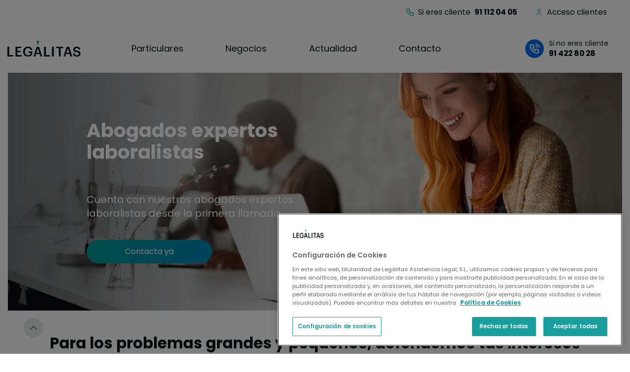

--- FILE ---
content_type: text/html; charset=UTF-8
request_url: https://www.legalitas.com/abogados-laboralistas
body_size: 14877
content:
<!DOCTYPE html>
<html lang="es" dir="ltr" prefix="content: http://purl.org/rss/1.0/modules/content/  dc: http://purl.org/dc/terms/  foaf: http://xmlns.com/foaf/0.1/  og: http://ogp.me/ns#  rdfs: http://www.w3.org/2000/01/rdf-schema#  schema: http://schema.org/  sioc: http://rdfs.org/sioc/ns#  sioct: http://rdfs.org/sioc/types#  skos: http://www.w3.org/2004/02/skos/core#  xsd: http://www.w3.org/2001/XMLSchema# ">
  <head>
          
    <!-- BEGIN Schema.org markup for Google  - BreadScrums -->
    <script type="application/ld+json">
    {
    "@context": "https://schema.org",
    "@type": "BreadcrumbList",
    "itemListElement": [
        {
            "@type": "ListItem",
            "position": 1,
            "name": "Inicio",
            "item": "https://www.legalitas.com"
        },
        {
            "@type": "ListItem",
            "position": 2,
            "name": "Abogados laboralistas",
            "item": "https://www.legalitas.com/abogados-laboralistas"
        }
    ]
}
    </script>
    <!-- END Schema.org markup for Google  - BreadScrums -->

    <!-- BEGIN schema.org legalService markup for Google+ -->
    <script type="application/ld+json">
      {
        "@context": "https://schema.org",
        "@type": "LegalService",
        "name": "LEGÁLITAS ASISTENCIA LEGAL",
        "image": "https://www.legalitas.com/themes/custom/legalitas_sass/images/logo-legalitas.svg",
        "url": "https://www.legalitas.com/",
        "telephone": "+34 914228090",
        "address": {
          "@type": "PostalAddress",
          "streetAddress": "Calle Vía de los Poblados, 3",
          "addressLocality": "Madrid",
          "postalCode": "28033",
          "addressCountry": "ES"
        },
        "areaServed": "España",
        "legalName": "LEGÁLITAS ASISTENCIA LEGAL",
        "foundingDate": "1999-01-01",
        "description": "Legálitas es la LegalTech española líder en asesoramiento jurídico para familias, autónomos y pymes."
      }
    </script>
    <!-- END schema.org legalService markup for Google+ -->

    <meta charset="utf-8" />
<script src="https://cdn.cookielaw.org/scripttemplates/otSDKStub.js" data-domain-script="fcecd1f9-6b5b-48fd-a57f-1bf00cf0ed96" defer></script>
<script type="text/javascript" src="https://widget.trustpilot.com/bootstrap/v5/tp.widget.bootstrap.min.js" async></script>
<meta name="description" content="Abogados laboralistas expertos en despidos, reclamaciones y derecho laboral. Te asesoramos y defendemos para proteger tu empleo e interés." />
<link rel="canonical" href="https://www.legalitas.com/abogados-laboralistas" />
<meta property="og:site_name" content="Abogados Legalitas" />
<meta property="og:url" content="https://www.legalitas.com/abogados-laboralistas" />
<meta property="og:title" content="Abogados laboralistas | Legálitas" />
<meta property="og:image:width" content="520" />
<meta property="og:image:height" content="272" />
<meta name="twitter:card" content="summary_large_image" />
<meta name="twitter:title" content="Abogados laboralistas | Legálitas" />
<meta name="Generator" content="Drupal 10 (https://www.drupal.org)" />
<meta name="MobileOptimized" content="width" />
<meta name="HandheldFriendly" content="true" />
<meta name="viewport" content="width=device-width, initial-scale=1, shrink-to-fit=no" />
<meta http-equiv="x-ua-compatible" content="ie=edge" />
<link rel="icon" href="/sites/default/files/favicon-196x196_0.png" type="image/png" />
<script src="/sites/default/files/google_tag/legalitas/google_tag.script.js?t9mc2y" defer></script>

    <title>Abogados laboralistas | Legálitas</title>
    <link rel="stylesheet" media="all" href="/sites/default/files/css/css_N-SLpbWot-mrr4kgiYnhSgHpPZsBRCK4HIrmxOEUrSU.css?delta=0&amp;language=es&amp;theme=legalitas_sass&amp;include=[base64]" />
<link rel="stylesheet" media="all" href="/sites/default/files/css/css_VzLU2AVQlAwGQ5do_L7ZQcef3-917ua9MNRxt25m-iU.css?delta=1&amp;language=es&amp;theme=legalitas_sass&amp;include=[base64]" />
<link rel="stylesheet" media="print" href="/sites/default/files/css/css_oTxaecRK_7eLLwo8eJYJW5zuQ6ueuxW6FOWLGZdYKqQ.css?delta=2&amp;language=es&amp;theme=legalitas_sass&amp;include=[base64]" />

    
  </head>
  <body class="layout-no-sidebars page-node-5919 path-node node--type-pagina">
        <a class="scroll-up" href="#" style="display: inline;">Scroll</a>
    
        
    <a href="#main-content" class="visually-hidden focusable skip-link">
      Pasar al contenido principal
    </a>
    <noscript><iframe src="https://www.googletagmanager.com/ns.html?id=GTM-5C3XN5K" height="0" width="0" style="display:none;visibility:hidden"></iframe></noscript>
      <div class="dialog-off-canvas-main-canvas" data-off-canvas-main-canvas>
    


<script>
  let gaCookie = ('; '+document.cookie).split(`; _ga=`).pop().split(';')[0];
  let env = 'pre';
  window.location.hostname == "www.legalitas.com" ? env = 'pro' : env = 'pre';
window.dataLayer = window.dataLayer || [];

dataLayer.push({
 'environmentInfo': {
    'Entorno': env,
    },
  'business': {
    'BusinessCategory': "particulares"
    },
  'content': {
    'areaNegocio': "captacion ",
    'pageSection': "particulares ",
    'pageType': "campaign ",
    'pageSubsection': "not-set ",
    'postName': "Abogados laboralistas | Legálitas",
    'postCategory': " not-set ",
    'postSubcategory': " not-set ",
    'postTags': " not-set",
    'productName': "not-set",
    'productType':  "not-set",
  },
  'userInfo': {
    'cookieGA': gaCookie,
    'client': 'false'
  },
 });
</script>


<div id="page-wrapper">
  <div id="page">
    <header id="header" class="header" aria-label="Cabecera de sitio">

                        <nav class="navbar d-none d-lg-block" id="navbar-top">
                    <div class="container-fluid">
                        
              
                              <div class="form-inline navbar-form ml-auto">
                    <section class="row region region-top-header-form">
    <nav  id="block-headerclientes" class="block block-menu navigation menu--header-clientes">
      
              <ul class="clearfix nav">
                    <li class="nav-item">
                  
                                                    
        <a href="tel:911120405" class="nav-link  tlf-clientes nav-link-tel911120405" title="Teléfono para clientes">Si eres cliente &nbsp;<strong class="no-tracking">91 112 04 05</strong></a>
              </li>
                <li class="nav-item">
                  
                                          
        <a href="https://areaprivada.legalitas.com/login" class="nav-link  header-area-privada nav-link-https--areaprivadalegalitascom-login" title="Acceso clientes">Acceso clientes</a>
              </li>
        </ul>
  


  </nav>

  </section>

                </div>
                                  </div>
                    </nav>
                <nav class="navbar navbar-expand-lg" id="navbar-main">
                    <div class="container-fluid">
                          <a href="/" title="Inicio" rel="home" class="navbar-brand">
          <img src="/themes/custom/legalitas_sass/images/logo-legalitas.svg" alt="Inicio" class="img-fluid d-inline-block align-top" width="106" height="23"/>
        <span class="ml-2 d-none d-md-inline"></span>
  </a>


                         


                            <button class="navbar-toggler collapsed" type="button" data-bs-toggle="offcanvas" data-bs-target="#CollapsingNavbar" aria-controls="CollapsingNavbar" aria-expanded="false" aria-label="Toggle navigation">
                <div class="animated-icon">
                  <span></span>
                  <span></span>
                  <span></span>
                </div>
              </button>
              <div class="offcanvas offcanvas-end " id="CollapsingNavbar">
                                  <div class="offcanvas-body d-lg-flex ">
                                                                  <div class="main-menu">
                    <nav  class="block block-menu navigation menu--main">
      
    

        
<div class="menu-wrapper">
        <ul class="clearfix nav navbar-nav" role="menubar">
                      <li class="nav-item menu-item--expanded dropdown" role="none">
                      <a
              href="/"
              class="nav-link dropdown-toggle "
              data-bs-target="#submenu-1"
              aria-haspopup="true"
              aria-expanded="false"
              aria-controls="submenu-1"
              role="menuitem"
              tabindex="0"
            >
              Particulares
              <span class="visually-hidden">(submenu)</span>
            </a>
                  </li>
                      <li class="nav-item menu-item--expanded dropdown" role="none">
                      <a
              href="/negocios"
              class="nav-link dropdown-toggle "
              data-bs-target="#submenu-2"
              aria-haspopup="true"
              aria-expanded="false"
              aria-controls="submenu-2"
              role="menuitem"
              tabindex="0"
            >
              Negocios
              <span class="visually-hidden">(submenu)</span>
            </a>
                  </li>
                      <li class="nav-item menu-item--expanded dropdown" role="none">
                      <a
              href="/actualidad"
              class="nav-link dropdown-toggle "
              data-bs-target="#submenu-3"
              aria-haspopup="true"
              aria-expanded="false"
              aria-controls="submenu-3"
              role="menuitem"
              tabindex="0"
            >
              Actualidad
              <span class="visually-hidden">(submenu)</span>
            </a>
                  </li>
                      <li class="nav-item" role="none">
                      <a href="/contacto" class="nav-link " role="menuitem" data-drupal-link-system-path="node/6635">Contacto</a>
                  </li>
          </ul>
  
</div>

<div class="submenu-wrapper">
                        <div
            id="submenu-1"
            class="collapse submenu-container"
            role="menu"
            aria-label="submenu for Particulares"
          >
                        <div class="container-fluid">
                          <div class="dropdown-item" role="none">
          
            
                          <a href="/particulares" class="nav-link tituloSubMenu-top d-lg-none" role="menuitem" title="Descubre Legálitas para particulares">Descubre<br class="d-md-none"> Legálitas <span class="d-none d-md-inline">&nbsp;para&nbsp;</span> particulares</a>
                      
            
            
          
        </div>
                              <div class="cont-submenus">
                                                <div class="dropdown-item menu-item--expanded dropdown" role="none">
                      <a
              href="#"
              class="dropdown-toggle"
              data-bs-toggle="collapse"
              data-bs-target="#submenu-1-2"
              aria-haspopup="true"
              aria-expanded=""
              aria-controls="submenu-1-2"
              role="menuitem"
              tabindex="0"
            >
              Planes de suscripción
              <span class="visually-hidden">(submenu)</span>
            </a>
                        <div
              id="submenu-1-2"
              class="collapse "
              role="menu"
              aria-label="submenu for Planes de suscripción"
            >
                                                      <div class="dropdown-item" role="none">
          
            
                          <a href="/particulares/contigo" class="dropdown-item " role="menuitem" data-drupal-link-system-path="node/6312">Contigo</a>
                      
            
            
          
        </div>
                                      <div class="dropdown-item" role="none">
          
            
                          <a href="/particulares/contigo-plus" class="dropdown-item " role="menuitem" data-drupal-link-system-path="node/7409">Contigo Plus</a>
                      
            
            
          
        </div>
                                      <div class="dropdown-item" role="none">
          
            
                          <a href="/particulares/contigo-premium" class="dropdown-item " role="menuitem" data-drupal-link-system-path="node/7410">Contigo Premium</a>
                      
            
            
          
        </div>
                            
            </div>
          
            
            
          
        </div>
                                      <div class="dropdown-item menu-item--expanded dropdown" role="none">
                      <a
              href="#"
              class="dropdown-toggle"
              data-bs-toggle="collapse"
              data-bs-target="#submenu-1-3"
              aria-haspopup="true"
              aria-expanded=""
              aria-controls="submenu-1-3"
              role="menuitem"
              tabindex="0"
            >
              Acompañamiento puntual
              <span class="visually-hidden">(submenu)</span>
            </a>
                        <div
              id="submenu-1-3"
              class="collapse "
              role="menu"
              aria-label="submenu for Acompañamiento puntual"
            >
                                                      <div class="dropdown-item" role="none">
          
            
                          <a href="/particulares/consulta-online" class="dropdown-item " role="menuitem" data-drupal-link-system-path="node/6122">Consulta Online a un Abogado</a>
                      
            
            
          
        </div>
                                      <div class="dropdown-item" role="none">
          
            
                          <a href="/particulares/abogados-reclamaciones-online" class="dropdown-item " role="menuitem" data-drupal-link-system-path="node/6258">Reclamación Online con un Abogado</a>
                      
            
            
          
        </div>
                                      <div class="dropdown-item" role="none">
          
            
                          <a href="/particulares/planes/defensa-juridica" class="dropdown-item " role="menuitem" data-drupal-link-system-path="node/25">Te defendemos en juicio</a>
                      
            
            
          
        </div>
                            
            </div>
          
            
            
          
        </div>
                            </div>
                        </div>
      
          </div>
                          <div
            id="submenu-2"
            class="collapse submenu-container"
            role="menu"
            aria-label="submenu for Negocios"
          >
                        <div class="container-fluid">
                          <div class="dropdown-item" role="none">
          
            
                          <a href="/negocios" class="nav-link tituloSubMenu-top d-lg-none" role="menuitem" title="Descubre Legálitas para negocios">Descubre<br class="d-md-none"> Legálitas <span class="d-none d-md-inline">&nbsp;para&nbsp;</span> negocios</a>
                      
            
            
          
        </div>
                              <div class="cont-submenus">
                                                <div class="dropdown-item menu-item--expanded dropdown" role="none">
                      <a
              href="#"
              class="dropdown-toggle"
              data-bs-toggle="collapse"
              data-bs-target="#submenu-2-2"
              aria-haspopup="true"
              aria-expanded=""
              aria-controls="submenu-2-2"
              role="menuitem"
              tabindex="0"
            >
              Para emprendedores
              <span class="visually-hidden">(submenu)</span>
            </a>
                        <div
              id="submenu-2-2"
              class="collapse "
              role="menu"
              aria-label="submenu for Para emprendedores"
            >
                                                      <div class="dropdown-item" role="none">
          
            
                          <a href="/negocios/alta-autonomo" class="dropdown-item " role="menuitem" data-drupal-link-system-path="node/7086">Alta Autónomo Online</a>
                      
            
            
          
        </div>
                                      <div class="dropdown-item" role="none">
          
            
                          <a href="/negocios/crea-tu-empresa" class="dropdown-item " role="menuitem" data-drupal-link-system-path="node/7083">Crea Tu Empresa</a>
                      
            
            
          
        </div>
                                      <div class="dropdown-item" role="none">
          
            
                          <a href="/negocios/capitalizacion-del-paro" class="dropdown-item " role="menuitem" data-drupal-link-system-path="node/7087">Capitalización de paro</a>
                      
            
            
          
        </div>
                            
            </div>
          
            
            
          
        </div>
                                      <div class="dropdown-item menu-item--expanded dropdown" role="none">
                      <a
              href="#"
              class="dropdown-toggle"
              data-bs-toggle="collapse"
              data-bs-target="#submenu-2-3"
              aria-haspopup="true"
              aria-expanded=""
              aria-controls="submenu-2-3"
              role="menuitem"
              tabindex="0"
            >
              Para negocios
              <span class="visually-hidden">(submenu)</span>
            </a>
                        <div
              id="submenu-2-3"
              class="collapse "
              role="menu"
              aria-label="submenu for Para negocios"
            >
                                                      <div class="dropdown-item" role="none">
          
            
                          <a href="/negocios/asesoria-online" class="dropdown-item " role="menuitem" data-drupal-link-system-path="node/7076">Asesoría Legal</a>
                      
            
            
          
        </div>
                                      <div class="dropdown-item" role="none">
          
            
                          <a href="/negocios/gestoria-online" class="dropdown-item " role="menuitem" data-drupal-link-system-path="node/7059">Gestoría Online Contable y Fiscal</a>
                      
            
            
          
        </div>
                                      <div class="dropdown-item" role="none">
          
            
                          <a href="/negocios/gestoria-online-laboral" class="dropdown-item " role="menuitem" data-drupal-link-system-path="node/7078">Gestoría Online Laboral</a>
                      
            
            
          
        </div>
                            
            </div>
          
            
            
          
        </div>
                                      <div class="dropdown-item menu-item--expanded dropdown" role="none">
                      <a
              href="#"
              class="dropdown-toggle"
              data-bs-toggle="collapse"
              data-bs-target="#submenu-2-4"
              aria-haspopup="true"
              aria-expanded=""
              aria-controls="submenu-2-4"
              role="menuitem"
              tabindex="0"
            >
              Para autónomos
              <span class="visually-hidden">(submenu)</span>
            </a>
                        <div
              id="submenu-2-4"
              class="collapse "
              role="menu"
              aria-label="submenu for Para autónomos"
            >
                                                      <div class="dropdown-item" role="none">
          
            
                          <a href="/negocios/asesoria-online-autonomos" class="dropdown-item " role="menuitem" data-drupal-link-system-path="node/7077">Asesoría Legal</a>
                      
            
            
          
        </div>
                                      <div class="dropdown-item" role="none">
          
            
                          <a href="/negocios/gestoria-online-autonomos" class="dropdown-item " role="menuitem" data-drupal-link-system-path="node/7075">Gestoría Online Contable y Fiscal</a>
                      
            
            
          
        </div>
                            
            </div>
          
            
            
          
        </div>
                                      <div class="dropdown-item menu-item--expanded dropdown" role="none">
                      <a
              href="#"
              class="dropdown-toggle"
              data-bs-toggle="collapse"
              data-bs-target="#submenu-2-5"
              aria-haspopup="true"
              aria-expanded=""
              aria-controls="submenu-2-5"
              role="menuitem"
              tabindex="0"
            >
              Acompañamiento puntual
              <span class="visually-hidden">(submenu)</span>
            </a>
                        <div
              id="submenu-2-5"
              class="collapse "
              role="menu"
              aria-label="submenu for Acompañamiento puntual"
            >
                                                      <div class="dropdown-item" role="none">
          
            
                          <a href="/negocios/certificado-digital" class="dropdown-item " role="menuitem" data-drupal-link-system-path="node/7245">Certificado Digital</a>
                      
            
            
          
        </div>
                                      <div class="dropdown-item" role="none">
          
            
                          <a href="/negocios/impagados" class="dropdown-item " role="menuitem" data-drupal-link-system-path="node/7244">Gestión de Impagados</a>
                      
            
            
          
        </div>
                                      <div class="dropdown-item" role="none">
          
            
                          <a href="/negocios/consulta-negocio" class="dropdown-item " role="menuitem" data-drupal-link-system-path="node/7147">Mi Consulta Negocio</a>
                      
            
            
          
        </div>
                            
            </div>
          
            
            
          
        </div>
                            </div>
                        </div>
      
          </div>
                          <div
            id="submenu-3"
            class="collapse submenu-container"
            role="menu"
            aria-label="submenu for Actualidad"
          >
                        <div class="container-fluid">
                          <div class="dropdown-item" role="none">
          
            
                          <a href="/actualidad" class="nav-link tituloSubMenu-top d-lg-none temas-actualidad" role="menuitem" title="Descubre Actualidad Legálitas">Descubre<br class="d-md-none"> Actualidad Legálitas</a>
                      
            
            
          
        </div>
                              <div class="cont-submenus w-100">
                                                <div class="dropdown-item menu-item--expanded dropdown temas-actualidad w-100" role="none">
                      <a
              href="#"
              class="dropdown-toggle"
              data-bs-toggle="collapse"
              data-bs-target="#submenu-3-2"
              aria-haspopup="true"
              aria-expanded=""
              aria-controls="submenu-3-2"
              role="menuitem"
              tabindex="0"
            >
              Temas de actualidad
              <span class="visually-hidden">(submenu)</span>
            </a>
                        <div
              id="submenu-3-2"
              class="collapse d-flex flex-wrap actualidad"
              role="menu"
              aria-label="submenu for Temas de actualidad"
            >
                                                      <div class="dropdown-item" role="none">
          
            
                          <a href="/actualidad/administrativo" class="dropdown-item " role="menuitem" data-drupal-link-system-path="taxonomy/term/176">Administrativo</a>
                      
            
            
          
        </div>
                                      <div class="dropdown-item" role="none">
          
            
                          <a href="/actualidad/conductor" class="dropdown-item " role="menuitem" data-drupal-link-system-path="taxonomy/term/165">Conductor</a>
                      
            
            
          
        </div>
                                      <div class="dropdown-item" role="none">
          
            
                          <a href="/actualidad/consumo" class="dropdown-item " role="menuitem" data-drupal-link-system-path="taxonomy/term/160">Consumo</a>
                      
            
            
          
        </div>
                                      <div class="dropdown-item" role="none">
          
            
                          <a href="/actualidad/emprendedores" class="dropdown-item " role="menuitem" data-drupal-link-system-path="taxonomy/term/599">Emprendedores</a>
                      
            
            
          
        </div>
                                      <div class="dropdown-item" role="none">
          
            
                          <a href="/actualidad/empresas" class="dropdown-item " role="menuitem" data-drupal-link-system-path="taxonomy/term/169">Empresas</a>
                      
            
            
          
        </div>
                                      <div class="dropdown-item" role="none">
          
            
                          <a href="/actualidad/familia" class="dropdown-item " role="menuitem" data-drupal-link-system-path="taxonomy/term/150">Familia</a>
                      
            
            
          
        </div>
                                      <div class="dropdown-item" role="none">
          
            
                          <a href="/actualidad/fiscal" class="dropdown-item " role="menuitem" data-drupal-link-system-path="taxonomy/term/173">Fiscal</a>
                      
            
            
          
        </div>
                                      <div class="dropdown-item" role="none">
          
            
                          <a href="/actualidad/Legaltech" class="dropdown-item " role="menuitem" data-drupal-link-system-path="taxonomy/term/181">Legaltech</a>
                      
            
            
          
        </div>
                                      <div class="dropdown-item" role="none">
          
            
                          <a href="/actualidad/penal" class="dropdown-item " role="menuitem" data-drupal-link-system-path="taxonomy/term/178">Penal</a>
                      
            
            
          
        </div>
                                      <div class="dropdown-item" role="none">
          
            
                          <a href="/actualidad/reclamacion-deudas" class="dropdown-item " role="menuitem" data-drupal-link-system-path="taxonomy/term/180">Reclamación deudas</a>
                      
            
            
          
        </div>
                                      <div class="dropdown-item" role="none">
          
            
                          <a href="/actualidad/seguros" class="dropdown-item " role="menuitem" data-drupal-link-system-path="taxonomy/term/177">Seguros</a>
                      
            
            
          
        </div>
                                      <div class="dropdown-item" role="none">
          
            
                          <a href="/actualidad/trabajo" class="dropdown-item " role="menuitem" data-drupal-link-system-path="taxonomy/term/137">Trabajo</a>
                      
            
            
          
        </div>
                                      <div class="dropdown-item" role="none">
          
            
                          <a href="/actualidad/vivienda" class="dropdown-item " role="menuitem" data-drupal-link-system-path="taxonomy/term/145">Vivienda</a>
                      
            
            
          
        </div>
                            
            </div>
          
            
            
          
        </div>
                            </div>
                        </div>
      
          </div>
                      
</div>




  </nav>
      
                  </div>

                 
                                  <div class="form-inline navbar-form ">
                      <section class="row region region-header-form">
    <div id="block-legalitas-sass-contactomovil" class="block-content-basic block block-block-content block-block-content3284e866-8bee-452c-91a0-00917db01ad5">
  
    
      <div class="content">
      
            <div class="clearfix text-formatted field field--name-body field--type-text-with-summary field--label-hidden field__item"><p class="d-lg-none"><a class="contacto-movil no-tracking" href="/contacto" role="menuitem" data-drupal-link-system-path="webform/escribenos">Contacto</a></p></div>
      
    </div>
  </div>
<div id="block-legalitas-sass-accesoclientes" class="block-content-basic block block-block-content block-block-content2759b59d-ca4e-4d9f-980c-e69f5ae790fa">
  
    
      <div class="content">
      
            <div class="clearfix text-formatted field field--name-body field--type-text-with-summary field--label-hidden field__item"><p class="d-md-none"><a class="acceso-clientes" href="https://areaprivada.legalitas.com/login">Acceso clientes</a></p></div>
      
    </div>
  </div>



<div class="llama-ahora">
             <p><a class="use-ajax d-none d-md-block" data-dialog-type="modal" href="/te-llamamos-gratis">Si no eres cliente&nbsp;<span><strong>91 422 80 28</strong></span></a></p>
      <p><a class="dynamic-tel d-md-none"  href="tel:914228028" data-telmovil="91 422 80 28" data-teldesktop="91 422 80 28" data-text="Si no eres cliente&nbsp;">Si no eres cliente&nbsp;<span><strong>91 422 80 28</strong></span></a></p>
  
</div><div class="telefono-clientes">
  
            <div class="clearfix text-formatted field field--name-body field--type-text-with-summary field--label-hidden field__item"><p><a href="tel:911120405">Teléfono Clientes <span><strong>91 112 04 05</strong></span></a></p>
</div>
      
</div>
  </section>

                  </div>
                                                  </div>
                	          </div>
                                            </div>
          


<div class="llama-ahora">
             <p><a class="use-ajax d-none d-md-block" data-dialog-type="modal" href="/te-llamamos-gratis">Si no eres cliente&nbsp;<span><strong>91 422 80 28</strong></span></a></p>
      <p><a class="dynamic-tel d-md-none"  href="tel:914228028" data-telmovil="91 422 80 28" data-teldesktop="91 422 80 28" data-text="Si no eres cliente&nbsp;">Si no eres cliente&nbsp;<span><strong>91 422 80 28</strong></span></a></p>
  
</div>
          <div class="telefono-clientes">
  
            <div class="clearfix text-formatted field field--name-body field--type-text-with-summary field--label-hidden field__item"><p><a href="tel:911120405">Teléfono Clientes <span><strong>91 112 04 05</strong></span></a></p>
</div>
      
</div>
                  </nav>
          </header>
          <div class="highlighted">
        <aside class="container-fluid 
                section clearfix" role="complementary">
            <div data-drupal-messages-fallback class="hidden"></div>


        </aside>
      </div>
            <div id="main-wrapper" class="layout-main-wrapper clearfix">
              <div id="main" class="container-fluid">
          
          <div class="row row-offcanvas row-offcanvas-left clearfix">
              <main class="main-content col" id="content" role="main">
                <section class="section">
                  <a id="main-content" tabindex="-1"></a>
                    <div id="block-legalitas-sass-content" class="block block-system block-system-main-block">
  
    
      <div class="content">
      


<article data-history-node-id="5919" about="/abogados-laboralistas" class="node node--type-pagina node--view-mode-full clearfix">
  <header>
    
        
      </header>
  <div class="node__content clearfix">
    <div  class="bs-text-black _none"><div  class="w-100">  
  <div  class="layout row no-gutters layout-builder__layout">
    
                        <div  class="col-12">
          <div class="block block-legalitas-image-title-button">
  
    
      <div class="px-2 content">
      


    
<div class="container">

            <div class="panel-wide header-display d-block g-0 image-video-text-button-panel" >
            <div class="row justify-content-center py-4 py-md-7 py-lg-12 image-video-text-button" style="background: url('/sites/default/files/images/MujerOrdenador_1440x567_velado.webp') center top / cover no-repeat;"> 
                <div class="header-container ms-0 justify-content-start">
                    <div class="col-12 py-4 p-md-0 col-sm-7 col-lg-5 ms-sm-5 ms-lg-20" >
                        <h1>Abogados expertos laboralistas</h1><p>&nbsp;</p><p>Cuenta con nuestros abogados expertos laboralistas desde la primera llamada.</p>
                        <img src="/sites/default/files/images/responsive/YDRAY-MujerOrdenador_320x373.webp" class="mt-4 d-block d-sm-none"/>
                                                                                <a class="btn-primary m-auto mt-2  ms-md-0 mt-md-5 w-sm-50 use-ajax" data-dialog-options='{ "fluid":"true", "resizable":"false", "hide":"fadeOut", "show":"fadeIn", "dialogShowHeader":"false"}' data-dialog-type="modal" href="tel:914228028">
                                Contacta ya
                            </a>
                                                                        </div>
                </div>
        </div>
    </div>
</div>
    </div>
  </div>

        </div>
                                                                                                                                                                                              
  </div>

</div></div><div  class="bs-text-center _none"><div  class="container">  
  <div  class="my-6 px-2 layout row layout-builder__layout">
    
                        <div  class="col-12">
          <div class="block block-legalitas-title">
  
    
      <div class="content">
          <h2><strong>Para los problemas grandes y pequeños, defendemos tus intereses</strong></h2><h4>Por eso, nuestros abogados laboralistas te ayudarán a defenderlos sin límite de consultas <strong>Despidos. EREs y ERTEs. Reducciones de jornada. Incapacidades. Accidentes laborales. Jubilaciones. Prestaciones. Bajas de maternidad y paternidad.</strong> Estos, y más temas relacionados con el derecho laboral, son nuestra especialidad.&nbsp;</h4><h4><strong>¿Te ayudamos?</strong></h4>



    </div>
  </div>

        </div>
                                                                                                                                                                                              
  </div>

</div></div><div  class="bs-text-left _none"><div  class="w-100">  
  <div  class="my-4 layout row no-gutters layout-builder__layout">
    
                        <div  class="col-12">
          <div class="block block-landing-imagen-textos-boton">
  
    
      <div class="content">
      



    

<div class="container  ">
<div class=" ">
    <div class="container-fluid collage-landings bg-lg-none py-lg-5 bg-collage-gray left ">
        <div class="row justify-content-between bg-lg-neutral-gray-light ">
        
                <div class="col-12 col-sm-5 g-0 d-flex m-auto me-md-n4 me-lg-0 align-content-center ">
                                 
                                                      <img alt="Identificador" class="img-fluid mr-md-n2 mr-sm-0 align-self-center d-block d-sm-none"  src= "/sites/default/files/styles/image_process/public/images/MujerCaja_640x444.webp?itok=S1iDezcc" >
                                      <img alt="Identificador" class="img-fluid z-index-n1 mr-md-n2 mr-sm-0 mb-auto d-none d-sm-inline d-none d-sm-inline w-100" src= "/sites/default/files/styles/image_process/public/images/MujerCaja_640x444.webp?itok=S1iDezcc">
                     
                </div> 

            <div class="col-12 d-flex flex-column justify-content-center bg-lg-neutral-gray-light  none col-sm-7 order-sm-first py-5 py-md-11 py-lg-13 px-lg-12 ">
                <p class="h2 p-0 m-0 pb-1 pt-2 pt-md-0"> </p>
                                <p class="h4 text-cyan p-0 m-0 pb-1">  </p>
                                <h3><strong>¿Te han despedido?</strong></h3><h4>Nuestros abogados te ayudan a comprobar que tu finiquito incluye todo lo que te corresponde. También a saber si debes firmar o no la carta de despedido, o qué hacer si este ha sido verbal o por WhatsApp. Te ayudamos, ¡llámanos!</h4>
                            </div>
        </div>
    </div>
</div>
</div>

    </div>
  </div>
<div class="block block-landing-imagen-textos-boton">
  
    
      <div class="content">
      



    

<div class="container  ">
<div class=" ">
    <div class="container-fluid collage-landings bg-lg-none py-lg-5 bg-collage-gray right ">
        <div class="row justify-content-between bg-lg-neutral-gray-light ">
        
                <div class="col-12 col-sm-5 g-0 d-flex m-auto ms-md-n4 ms-lg-0 align-content-center ">
                                 
                                                      <img alt="Identificador" class="img-fluid mr-md-n2 mr-sm-0 align-self-center d-block d-sm-none"  src= "/sites/default/files/styles/image_process/public/images/AccidenteLaboral_640x444.webp?itok=9cnuRbOM" >
                                      <img alt="Identificador" class="img-fluid z-index-n1 mr-md-n2 mr-sm-0 mb-auto d-none d-sm-inline d-none d-sm-inline w-100" src= "/sites/default/files/styles/image_process/public/images/AccidenteLaboral_640x444.webp?itok=9cnuRbOM">
                     
                </div> 

            <div class="col-12 d-flex flex-column justify-content-center bg-lg-neutral-gray-light  none col-sm-7  py-5 py-md-11 py-lg-13 px-lg-12 ">
                <p class="h2 p-0 m-0 pb-1 pt-2 pt-md-0"> </p>
                                <p class="h4 text-cyan p-0 m-0 pb-1">  </p>
                                <h3><strong>¿Has tenido un accidente en el trabajo?</strong></h3><h4>Esta situación puede generarte dudas, como si podrás viajar estando de baja, qué se considera accidente laboral mientras teletrabajas, o si te corresponde alguna indemnización. Pero de lo que no deberías dudar, es de llamarnos para ayudarte. ¡Te esperamos!</h4><p>&nbsp;</p>
                            </div>
        </div>
    </div>
</div>
</div>

    </div>
  </div>
<div class="block block-landing-imagen-textos-boton">
  
    
      <div class="content">
      



    

<div class="container  ">
<div class=" ">
    <div class="container-fluid collage-landings bg-lg-none py-lg-5 bg-collage-gray left ">
        <div class="row justify-content-between bg-lg-neutral-gray-light ">
        
                <div class="col-12 col-sm-5 g-0 d-flex m-auto me-md-n4 me-lg-0 align-content-center ">
                                 
                                                      <img alt="Identificador" class="img-fluid mr-md-n2 mr-sm-0 align-self-center d-block d-sm-none"  src= "/sites/default/files/styles/image_process/public/images/DerechosTrabajadores_640x444.webp?itok=_2FWvmX7" >
                                      <img alt="Identificador" class="img-fluid z-index-n1 mr-md-n2 mr-sm-0 mb-auto d-none d-sm-inline d-none d-sm-inline w-100" src= "/sites/default/files/styles/image_process/public/images/DerechosTrabajadores_640x444.webp?itok=_2FWvmX7">
                     
                </div> 

            <div class="col-12 d-flex flex-column justify-content-center bg-lg-neutral-gray-light  none col-sm-7 order-sm-first py-5 py-md-11 py-lg-13 px-lg-12 ">
                <p class="h2 p-0 m-0 pb-1 pt-2 pt-md-0"> </p>
                                <p class="h4 text-cyan p-0 m-0 pb-1">  </p>
                                <h3><strong>¿Quieres conocer todos tus derechos?</strong></h3><h4>Algunas situaciones, como los despidos en jornada reducida, la negación por parte de la empresa a darte la baja por paternidad, o la retribución flexible pueden generarte dudas. ¿Las resolvemos juntos? ¡Llámanos!</h4>
                            </div>
        </div>
    </div>
</div>
</div>

    </div>
  </div>

        </div>
                                                                                                                                                                                              
  </div>

</div></div><div  class="_none"><div  class="w-100">  
  <div  class="bg-neutral-gray-light mt-13 layout row no-gutters layout-builder__layout">
    
                        <div  class="col-12">
          <div class="block block-legalitas-productoscards block-productos-cards">
  
    
      <div class="d-none content">
      





<div id="carouselProductCards" class="carousel slide container-fluid mt-n14" data-bs-ride="carousel" data-bs-interval="false" data-bs-touch="true">
  <div class="carousel-inner principal-products">
                </div>
      </div>

    </div>
  </div>
<div class="block-content-basic block block-block-content block-block-contentb82472ac-e97d-4e7e-b194-550dd388c2d2">
  
    
      <div class="content">
      
            <div class="clearfix text-formatted field field--name-body field--type-text-with-summary field--label-hidden field__item"><div class="container-fluid py-2 pb-4 py-sm-7 py-md-10 mb-18 parallax _none is-visible"><div class="container"><div class="translate-up layout row layout-builder__layout"><div class="col-12"><div class="block block-legalitas-title"><div class="content">&nbsp;</div></div><div class="block block-legalitas-title"><div class="content"><h2 class="text-center"><strong>Nuestros abogados te ayudan a tomar la mejor decisión</strong></h2><h3 class="text-center">Elige el plan que mejor se adapte a ti o, si lo necesitas, también a tu familia.</h3></div></div></div></div></div></div><div class="_none"><div class="w-100"><div class="bg-neutral-gray-light mt-13 t-1 layout row no-gutters layout-builder__layout"><div class="col-12"><div class="block block-legalitas-productoscards block-productos-cards"><div class="content"><div class="views-element-container contextual-region block block-views principal-products container-fluid mt-n10"><div class="view-content row "><div class="row mt-n14 pt-4 parallax is-visible"><div class="col-12 col-sm-5 col-lg-4 translate-up"><div aria-controls="collapseEsencial1 collapseEsencial2" aria-expanded="false" data-bs-target=".collapseEsencial" data-bs-toggle="collapse" role="button"><div><h3 class="title"><span>Plan Legálitas </span>Contigo</h3></div><div><p class="subtitle">Perfecto para resolver tus dudas legales.</p></div></div><div class="item-list collapse d-sm-flex collapseEsencial" id="collapseEsencial1"><ul class="list-group"><li class="included-item">Consultas ilimitadas. Servicio de urgencias legales 24h.</li><li class="included-item">Contacto telefónico, vía App o vía Web.</li><li class="included-item">Revisión de contratos y documentos.</li><li class="list-group-item">Redacción de todos tus escritos.</li><li class="list-group-item">Gestión de bajas de tus servicios y tus seguros.</li><li class="list-group-item">Gestión de tus reclamaciones.</li><li class="list-group-item">Negociación con cualquier interlocutor.</li><li class="list-group-item">Gestión de certificados a la Administración Pública y trámites con la DGT.</li><li class="list-group-item">Gestor personal para supervisar todos tus asuntos.</li><li class="list-group-item">Declaración de la renta para ti y tu pareja.</li></ul></div><div class="precio"><p>19,90€ <span>/ mes (Servicio anual)</span></p></div><div class="collapse cont-btn d-sm-flex collapseEsencial" id="collapseEsencial2"><a class="btn-primary align-center fw-600" href="#" tabindex="-1">Más información</a></div></div><div class="col-12 col-sm-5 col-lg-4 favorito active translate-up"><div class="etiqueta-favorito">Favorito</div><div aria-controls="collapsePlus1 collapsePlus2" aria-expanded="false" data-bs-target=".collapsePlus" data-bs-toggle="collapse" role="button"><div><h3 class="title"><span>Plan Legálitas </span>Contigo Plus</h3></div><div><p class="subtitle">Da un paso más y lleva tus asuntos legales al día.</p></div></div><div class="item-list collapse d-sm-flex collapsePlus" id="collapsePlus1"><ul class="list-group"><li class="included-item">Consultas ilimitadas. Servicio de urgencias legales 24h.</li><li class="included-item">Contacto telefónico, vía App o vía Web.</li><li class="included-item">Revisión de contratos y documentos.</li><li class="included-item">Redacción de todos tus escritos.</li><li class="included-item">Gestión de bajas de tus servicios y tus seguros.</li><li class="included-item">Gestión de tus reclamaciones.</li><li class="included-item">Negociación con cualquier interlocutor.</li><li class="included-item">Gestión de certificados a la Administración Pública y trámites con la DGT.</li><li class="list-group-item">Gestor personal para supervisar todos tus asuntos.</li><li class="list-group-item">Declaración de la renta para ti y tu pareja.</li></ul></div><div class="precio"><p>29,90€ <span>/ mes (Servicio anual)</span></p></div><div class="collapse cont-btn d-sm-flex collapsePlus" id="collapsePlus2"><a class="btn-secondary bg-white align-center fw-600 gotodiv" href="#" tabindex="-1">Más información</a></div></div><div class="col-12 col-sm-5 col-lg-4 translate-up"><div aria-controls="collapsePremium1 collapsePremium2" aria-expanded="false" data-bs-target=".collapsePremium" data-bs-toggle="collapse" role="button"><div><h3 class="title"><span>Plan Legálitas </span>Contigo Premium</h3></div><div><p class="subtitle">Si lo quieres todo, este plan es para ti.</p></div></div><div class="item-list collapse d-sm-flex collapsePremium" id="collapsePremium1"><ul class="list-group"><li class="included-item">Consultas ilimitadas. Servicio de urgencias legales 24h.</li><li class="included-item">Contacto telefónico, vía App o vía Web.</li><li class="included-item">Revisión de contratos y documentos.</li><li class="included-item">Redacción de todos tus escritos.</li><li class="included-item">Gestión de bajas de tus servicios y tus seguros.</li><li class="included-item">Gestión de tus reclamaciones.</li><li class="included-item">Negociación con cualquier interlocutor.</li><li class="included-item">Gestión de certificados a la Administración Pública y trámites con la DGT.</li><li class="included-item">Gestor personal para supervisar todos tus asuntos.</li><li class="included-item">Declaración de la renta para ti y tu pareja.</li></ul></div><div class="precio"><p>45,50€ <span>/ mes (Servicio anual)</span></p></div><div class="collapse cont-btn d-sm-flex collapsePremium" id="collapsePremium2"><a class="btn-primary align-center fw-600" href="#" tabindex="-1">Más información</a></div></div></div></div></div></div></div></div></div></div></div></div>
      
    </div>
  </div>

        </div>
                                                                                                                                                                                              
  </div>

</div></div><div  class="_none"><div  class="w-100">  
  <div  class="layout row no-gutters layout-builder__layout">
    
                        <div  class="col-12">
          
        </div>
                                                                                                                                                                                              
  </div>

</div></div><div  class="bs-text-center _none"><div  class="container-fluid">  
  <div  class="my-8 layout row layout-builder__layout">
    
                        <div  class="col-12">
          <div class="block block-legalitas-title">
  
    
      <div class="content">
          <h2>La Legaltech que está redefiniendo el asesoramiento jurídico</h2><h4>Un servicio legal más sencillo, accesible y eficaz es posible. Resolvemos más de un millón y medio de consultas anuales junto a un equipo de 800 abogados con amplia experiencia y una red nacional de 340 despachos.</h4>



    </div>
  </div>

        </div>
                                                                                                                                                                                              
  </div>

</div></div><div  class="_none"><div  class="container">  
  <div  class="layout row layout-builder__layout">
    
                        <div  class="col-12">
          <div class="views-element-container block block-views block-views-blockmision-vision-block-2">
  
    
      <div class="content">
      <div><div class="bullet-icon-list icon-center container-fluid parallax view view-mision-vision view-id-mision_vision view-display-id-block_2 js-view-dom-id-0334860ca0fbde4403d395d8300bfac537099b87baf3875d6ffdce198753767b">
  
    
      
      <div class="view-content row">
      <div id="views-bootstrap-mision-vision-block-2"  class="grid views-view-grid">
  <div class="row">
          <div  class="col-12 col-sm-4">
        <div><div><span class="icon h24_dias365"></span></div></div><div><span class="h3">Todos los días, todo el año</span></div><div><span><p>Llámanos cuando quieras: te atendemos de 09:00 a 21:00 horas de lunes a viernes, con un servicio de urgencias legales 24h.</p></span></div>
      </div>
          <div  class="col-12 col-sm-4">
        <div><div><span class="icon consultas_1M"></span></div></div><div><span class="h3">1,5M de consultas al año</span></div><div><span><p>Y esto no es todo: más de 800 abogados en España, 300.000 clientes individuales y 10M a los que prestamos servicio a través de importantes compañías.</p></span></div>
      </div>
          <div  class="col-12 col-sm-4">
        <div><div><span class="icon anos_experiencia_20"></span></div></div><div><span class="h3">25 años sin conformarnos</span></div><div><span><p>Creada a partir de capital 100% español, contamos con una red de 340 despachos. Tu Legaltech española líder en asesoramiento jurídico para familias, autónomos y pymes.</p></span></div>
      </div>
      </div>
</div>

    </div>
  
          </div>
</div>

    </div>
  </div>

        </div>
                                                                                                                                                                                              
  </div>

</div></div><div  class="bs-text-left _none"><div  class="container-fluid">  
  <div  class="my-3 layout row layout-builder__layout">
    
                        <div  class="col-12">
          <div class="block block-legalitas-title">
  
    
      <div class="content">
          <div class="row pb-4">
<h2 class="h2 mt-4"><strong>Preguntas frecuentes sobre asuntos laborales</strong></h2>

<div class="mb-8 col-12 col-lg-8 col-xl-6 align-center ">
<div class="accordion" id="id-grupo-accordion">
<div class="accordion-item ">
<h2 aria-controls="collapseOne" aria-expanded="true" class="h3 p-2 py-lg-3 pe-7 mb-0" data-bs-target="#collapse-1" data-bs-toggle="collapse" id="item-collapse-1">¿Qué plazo de tiempo tengo para cobrar el finiquito?</h2>

<div aria-labelledby="item-collapse-1" class="accordion-collapse collapse show px-2 pb-3 pe-lg-7" data-bs-parent="#id-grupo-accordion" id="collapse-1">La ley no establece ningún plazo para recoger el finiquito y dependerá del tipo de extinción de tu contrato. Si eres tú el que decide irse, es habitual que en el escrito de baja voluntaria indiques un plazo para que el empresario realice la propuesta de liquidación. Si transcurrido dicho periodo aún no la tiene preparada, podrás reclamar las cantidades ante el organismo competente de Mediación, Arbitraje y Conciliación.</div>
</div>

<div class="accordion-item">
<h2 aria-controls="collapseOne" class="h3 p-2 py-lg-3 pe-7 mb-0" data-bs-target="#collapse-2" data-bs-toggle="collapse" id="item-collapse-2">¿Puedo dejar de ir a trabajar si mi empresa no me paga?</h2>

<div aria-labelledby="item-collapse-2" class="accordion-collapse collapse px-2 pb-3 pe-lg-7" data-bs-parent="#id-grupo-accordion" id="collapse-2">En situaciones económicas críticas algunas empresas dejan de pagar los salarios a sus trabajadores. Sin embargo, no acudir a trabajar, aunque sea por no cobrar, no es legalmente recomendable, ya que se estaría incumpliendo con la obligación de prestación de servicio laboral. En estos casos, la empresa podría alegar abandono del puesto de trabajo para sancionarnos con una falta muy grave, como un despido disciplinario procedente que conlleva no tener derecho ni a indemnización ni al cobro del desempleo.</div>
</div>

<div class="accordion-item">
<h2 aria-controls="collapseOne" class="h3 p-2 py-lg-3 pe-7 mb-0" data-bs-target="#collapse-3" data-bs-toggle="collapse" id="item-collapse-3">¿Tienen derecho a vacaciones todos los tipos de contrato?</h2>

<div aria-labelledby="item-collapse-3" class="accordion-collapse collapse px-2 pb-3 pe-lg-7" data-bs-parent="#id-grupo-accordion" id="collapse-3">Todos los contratos laborales tienen derecho a vacaciones, pero en algunos casos la empresa puede pagártelas en lugar de que las disfrutes. Por ejemplo, en finalizaciones de contrato y en contrataciones por empresas de trabajo temporal. Si has estado de baja maternal o paternal tienes derecho a disfrutar de las vacaciones en un periodo posterior que puede ir más allá del año natural en el que se hayan devengado esas vacaciones.</div>
</div>

<div class="accordion-item">
<h2 aria-controls="collapseOne" class="h3 p-2 py-lg-3 pe-7 mb-0" data-bs-target="#collapse-4" data-bs-toggle="collapse" id="item-collapse-4">Me han despedido estando de baja médica por embarazo, ¿puedo solicitar el paro?</h2>

<div aria-labelledby="item-collapse-4" class="accordion-collapse collapse px-2 pb-3 pe-lg-7" data-bs-parent="#id-grupo-accordion" id="collapse-4">En estos casos, el Instituto Nacional de la Seguridad Social o la Mutua te seguirá abonando la incapacidad temporal en cuantía igual a la de la prestación por desempleo. Una vez que te den el alta médica estarás en situación legal de desempleo y comenzará a contar el plazo de 15 días hábiles para que solicites la prestación. Ten en cuenta que te descontarán del periodo de duración reconocido el tiempo transcurrido desde el cese en la empresa hasta el día del alta médica, excepto si la incapacidad temporal se debe a una enfermedad profesional o a un accidente laboral.</div>
</div>
</div>
</div>
</div>




    </div>
  </div>

        </div>
                                                                                                                                                                                              
  </div>

</div></div><div  class="_none"><div  class="w-100">  
  <div  class="layout row no-gutters layout-builder__layout">
    
                        <div  class="col-12">
          <div class="block block-legalitas-texto-boton">
  
    
      <div class="content">
          
        
    
    

<div class="container-fluid bg-neutral-gray-light">
    <div class="container pt-10 pb-10">
        <div class="row justify-content-center">
            <div class="col-12  text-center  text-button-container" data-subcategory="none">
                <h2 class="mb-3">Actualidad Legálitas sobre asuntos laborales 
</h2>
                <div class="h4 subtitle col-md-8 mb-4 p-0 mx-auto"></div>
                                                                                <a class="btn-primary align-center btn-primary fw-600" target=&quot;_blank&quot; href="https://www.legalitas.com/actualidad/trabajo"
                            data-category=""
                            data-subcategory="none"
                            data-module="">Descúbrelo aquí</a>  
                              
                          
                      
                </div>
        </div>
    </div>
</div>

    </div>
  </div>

        </div>
                                                                                                                                                                                              
  </div>

</div></div>
  </div>
</article>

    </div>
  </div>
<div id="block-csstemporal" class="block-content-basic block block-block-content block-block-content09ae9845-0a2f-4d0b-8455-859d38da0ac0">
  
    
      <div class="content">
      
            <div class="clearfix text-formatted field field--name-body field--type-text-with-summary field--label-hidden field__item"><style type="text/css">.webform-confirmation .c2c .cont-c2c.mb-3 {
  margin-bottom: 8.125rem !important; 
}
.c2c{
  z-index: 100;
}
li.list-unstyled.especial-products-list-item {
    padding-left: 48px;
}
@media (min-width: 64rem){
.col-lg-7 {
    -webkit-box-flex: 0;
    -webkit-flex: 0 0 auto;
    -ms-flex: 0 0 auto;
    flex: 0 0 auto;
    width: 66.66667% !important;
}
}
.form-item-avisolegal, .form-item-auto {
    margin-top: 0px !important;
}
div#form_wrapper_leads_block &amp;amp;amp;amp;amp;amp;amp;amp;amp;amp;amp;amp;amp;amp;amp;amp;amp;amp;amp;amp;amp;gt; form .landing-form-right {
   order: 2;
}
.form-item-autorizacion {
  padding-bottom: 16px !important;
}
.free-form-landing-form .free-button{
    color: #FFFFFF;
    background-color: #009494;
    border: 1px solid #009494;
    font-size: 1rem;
    padding: 0 0.5rem;
    line-height: 1.5rem;
    min-height: 48px;
    width: 100%;
    display: -webkit-box;
    display: -webkit-flex;
    display: -ms-flexbox;
    display: flex;
    -webkit-box-align: center;
    -webkit-align-items: center;
    -ms-flex-align: center;
    align-items: center;
    -webkit-box-pack: center;
    -webkit-justify-content: center;
    -ms-flex-pack: center;
    justify-content: center;
    text-decoration: none;
    border-radius: 5px;
    max-width: 255px;
}
.block-legalitas-slider-textos .carousel-item a{
background: white;
    margin: auto;
    color: #009494;
    /* background-color: transparent; */
    border: 1px solid #009494;
    font-size: 1rem;
    padding: 0 0.5rem;
    line-height: 1.5rem;
    min-height: 48px;
    width: 100%;
    display: -webkit-box;
    display: -webkit-flex;
    display: -ms-flexbox;
    display: flex;
    -webkit-box-align: center;
    -webkit-align-items: center;
    -ms-flex-align: center;
    align-items: center;
    -webkit-box-pack: center;
    -webkit-justify-content: center;
    -ms-flex-pack: center;
    justify-content: center;
    text-decoration: none;
    border-radius: 5px;
    max-width: 255px;
}
#block-presentaciondeproductosdetipounico{
display : none;
}
.form_wrapper_hubspot form .form-control:active,
.form_wrapper_hubspot form .form-control:focus,
.form_wrapper_hubspot form .form-control:focus-visible,
.form_wrapper_hubspot form input:active,
.form_wrapper_hubspot form input:focus,
.form_wrapper_hubspot form input:focus-visible,
.form_wrapper_hubspot form select:active,
.form_wrapper_hubspot form select:focus,
.form_wrapper_hubspot form select:focus-visible {
    box-shadow: none !important;
    border-color: none !important;
    border: transparent !important;
    outline: 0 none !important;
}
.author a {
    font-size: 12px;
}
.container-head-mas-info form .modal-form-header .title{
font-size: 1rem !important;
}
.c2c .cont-c2c[data-callyoucheck="programada"] .cont-collapse{
    position: static !important;
}
.webform-recomendador a.llama-recomendador{
    z-index:100;
}
@media (min-width: 90rem) {
    .trustpilot-custom .container-fluid {
        padding: unset;
    }
}
.trustpilot-custom .title-trustpilot{
 display: none;
}
.trustpilot-custom .d-none{
 display: unset !important;
}
@media (max-width: 36rem) {
    .trustpilot-custom .d-none{
        width: 110%;
    }
}
.text-white a.btn-secondary {
    color: #009494;
}
</style></div>
      
    </div>
  </div>


                </section>
              </main>
                                  </div>
        </div>
          </div>
        <footer class="site-footer">
            <div class="footer-blue-dark">
        <div class="container-fluid">
                      <div class="site-footer__top clearfix">
              
              
              
              
<div class="container">
  <div class="row ">
    <div class="col-12 col-md-4 col-lg-3  d-flex flex-column flex-md-column-reverse">
      <div class="mb-4 mb-md-0">
        <a href="#" class="logo-blanco"  rel="home" title="Ir a Legálitas">
          <img src="/themes/custom/legalitas_sass/images/logo-blanco-legalitas.svg" alt="LEGÁLITAS" loading="lazy" width="159" height="35">
        </a>
      </div>
      <div class="mb-3 mb-md-auto">
        <h2 class="small mb-2">REDES SOCIALES</h2>
        <ul class="redes-sociales ">
                  <li>
            <a href="https://www.facebook.com/legalitasabogados" title="Ir a Facebook" rel="nofollow" target="_blank" aria-label="facebook">
              <img src="/themes/custom/legalitas_sass/images/icons/svg/facebook.svg" alt="Facebook" loading="lazy" width="24" height="24">
            </a>
          </li>
                          <li>
            <a href="https://twitter.com/Legalitas_ES" title="Ir a Twitter" rel="nofollow" target="_blank" aria-label="twitter">
              <img src="/themes/custom/legalitas_sass/images/icons/svg/logo_twitter_white.svg" alt="Twitter" loading="lazy" style="height:14px !important;" width="16" height="16">
            </a>
          </li>
                          <li>
            <a href="https://www.instagram.com/legalitas_abogados/" title="Ir a Instagram" rel="nofollow" target="_blank" aria-label="instagram">
              <img src="/themes/custom/legalitas_sass/images/icons/svg/instagram.svg" alt="Instagram" loading="lazy" width="24" height="24">
            </a>
          </li>
                          <li>
            <a href="https://es.linkedin.com/company/leg%C3%A1litas" title="Ir a LinkedIn" rel="nofollow" target="_blank" aria-label="linkedin">
              <img src="/themes/custom/legalitas_sass/images/icons/svg/linkedin.svg" alt="LinkedIn" loading="lazy" width="24" height="24">
            </a>
          </li>
                          <li>
            <a href="https://www.youtube.com/c/LegalitasEsp" title="Ir a Youtube" rel="nofollow" target="_blank" aria-label="youtube">
              <img src="/themes/custom/legalitas_sass/images/icons/svg/youtube.svg" alt="Youtube" loading="lazy" width="24" height="24">
            </a>
          </li>
        
                  <li>
            <a href="https://www.tiktok.com/@legalitas_abogados" title="Ir a TikTok" rel="nofollow" target="_blank">
              <img src="/themes/custom/legalitas_sass/images/icons/svg/logo-tiktok-negativo.svg" alt="TikTok" loading="lazy" width="24" height="24">
            </a>
          </li>
                </ul>
      </div>

    </div>
    <div class="col col-md-8 col-lg-9 " >
      <div class="row ">
        <div class="col-12 col-md-6 col-lg  order-md-2 order-lg-1 mt-md-3 mt-lg-0" >
          <h2 class="small mb-2 mt-2 mt-md-0 "  data-bs-toggle="collapse" data-bs-target="#collapseConocenos" aria-expanded="false" aria-controls="collapseConocenos">CONÓCENOS</h2>
          <div class="collapse d-sm-flex" id="collapseConocenos">
            <nav  class="block block-menu navigation menu--footer-conocenos">
      
  

        
              <ul class="clearfix nav">
                    <li class="nav-item">
                <a href="/sobre-nosotros" class="nav-link nav-link--sobre-nosotros" data-drupal-link-system-path="node/6922">Sobre Nosotros</a>
              </li>
                <li class="nav-item">
                <a href="/trabaja-en-legalitas" class="nav-link nav-link--trabaja-en-legalitas" data-drupal-link-system-path="node/31">Trabaja con nosotros</a>
              </li>
                <li class="nav-item">
                <a href="/nuestros-abogados" class="nav-link nav-link--nuestros-abogados" data-drupal-link-system-path="node/6045">Abogados/as</a>
              </li>
                <li class="nav-item">
                <a href="https://www.fundacionlegalitas.com/" target="_blank" class="nav-link nav-link-https--wwwfundacionlegalitascom-" title="www.fundacionlegalitas.com">Fundación</a>
              </li>
                <li class="nav-item">
                <a href="/sala-de-prensa" target="_self" title="www.legalitassegurosdeviaje.com" class="nav-link nav-link--sala-de-prensa" data-drupal-link-system-path="node/5668">Sala de prensa</a>
              </li>
                <li class="nav-item">
                <a href="https://www.legalitaslab.org/" target="_blank" class="nav-link nav-link-https--wwwlegalitaslaborg-" title="www.legalitaslab.org">Legálitas Lab</a>
              </li>
                <li class="nav-item">
                <a href="/no-te-conformes" class="nav-link nav-link--no-te-conformes" data-drupal-link-system-path="node/6921">No te conformes</a>
              </li>
        </ul>
  


  </nav>

          </div>
        </div>
        <div class="col-12 col-md-6 col-lg order-md-1 order-lg-2 " >
          <h2 class="small mb-2  mt-2 mt-md-0"  data-bs-toggle="collapse" data-bs-target="#collapseContacta" aria-expanded="false" aria-controls="collapseContacta">CONTACTA</h2>
          <div class="collapse d-sm-flex" id="collapseContacta">
            <nav  class="block block-menu navigation menu--footer-contacta">
      
  

        
              <ul class="clearfix nav">
                    <li class="nav-item">
                <a href="/ayuda-dana" class="nav-link nav-link--ayuda-dana" data-drupal-link-system-path="node/6705">Noticias DANA</a>
              </li>
        </ul>
  


  </nav>
  
          </div>
        </div>
        <div class="col-12 col-md-6 col-lg-4  order-3 order-lg-3  mt-md-3 mt-lg-0" >
          <h2 class="small mb-2 mt-2 mt-md-0">CERTIFICACIONES</h2>
          <ul class="certificados d-flex ">
            <li>
              <a href="/sites/default/files/documentos/22301_2025.pdf" class="icon icon-certificado-22301" title="Ir al certificado 22301" rel="nofollow" target="_blank">
                <img src="/sites/default/files/images/iso_1.svg" alt="Icono certificado 22301" loading="lazy" width="100" height="46">
              </a>
            </li>
            <li>
              <a href="/sites/default/files/documentos/ISO_27001_2025.pdf" class="icon icon-certificado-27001" title="Ir al certificado 27001" rel="nofollow" target="_blank">
                <img src="/sites/default/files/images/iso_2.svg" alt="Icono certificado 27001" loading="lazy" width="100" height="46">
              </a>
            </li>
          </ul>
          

        </div>
      </div>
    </div>
  </div>
</div>



            </div>
                  </div>
      </div>
      <div class="footer-black">
        <div class="container-fluid ">
                      <div class="site-footer__bottom">
                <section class="row region region-footer-fifth">
    <nav  id="block-footerenlaceslegales" class="block block-menu navigation menu--footer-enlaceslegales">
            
    

        
              <ul class="clearfix nav">
                    <li class="nav-item">
                <a href="/politica-de-cookies" target="_blank" rel="nofollow" title="Política de cookies" class="nav-link nav-link--politica-de-cookies" data-drupal-link-system-path="node/14">Política de cookies</a>
              </li>
                <li class="nav-item">
                <a href="/aviso-legal" target="_blank" rel="nofollow" title="Aviso legal" class="nav-link nav-link--aviso-legal" data-drupal-link-system-path="node/13">Aviso legal</a>
              </li>
                <li class="nav-item">
                <a href="/politica-privacidad" target="_blank" rel="nofollow" title="Política de privacidad" class="nav-link nav-link--politica-privacidad" data-drupal-link-system-path="node/15">Política de privacidad</a>
              </li>
                <li class="nav-item">
                <a href="/canal-etico" target="_blank" rel="nofollow" title="Canal ético" class="nav-link nav-link--canal-etico" data-drupal-link-system-path="node/16">Canal ético</a>
              </li>
                <li class="nav-item">
                <a href="https://www.legalitas.com/informacion-previa" target="_blank" rel="nofollow" class="nav-link nav-link-https--wwwlegalitascom-informacion-previa">Información previa</a>
              </li>
                <li class="nav-item">
                <a href="https://www.legalitas.com/politica-seguridad-informacion" target="_blank" rel="nofollow" title="Información previa Política de seguridad de la información y continuidad de negocio" class="nav-link nav-link-https--wwwlegalitascom-politica-seguridad-informacion">Política de seguridad de la información y continuidad de negocio</a>
              </li>
                <li class="nav-item">
                <a href="/docs/Informe_SFCR_Legalitas_2020_WEB.pdf" target="_blank" rel="nofollow" class="nav-link nav-link--docs-informe-sfcr-legalitas-2020-webpdf">Legálitas Seguros, informe situación financiera y solvencia:  2020</a>
              </li>
                <li class="nav-item">
                <a href="/sites/default/files/documentos/INFORME_SFCR_LEGALITAS_2021_WEB.pdf" target="_blank" rel="nofollow" class="nav-link nav-link--sites-default-files-documentos-informe-sfcr-legalitas-2021-webpdf">2021</a>
              </li>
                <li class="nav-item">
                <a href="/sites/default/files/documentos/INFORME_SFCR_LEGALITAS_2022_WEB.pdf" target="_blank" rel="nofollow" class="nav-link nav-link--sites-default-files-documentos-informe-sfcr-legalitas-2022-webpdf">2022</a>
              </li>
                <li class="nav-item">
                <a href="/sites/default/files/documentos/INFORME_SFCR_LEGALITAS_2023_WEB.pdf" target="_blank" rel="nofollow" class="nav-link nav-link--sites-default-files-documentos-informe-sfcr-legalitas-2023-webpdf">2023</a>
              </li>
                <li class="nav-item">
                <a href="/sites/default/files/documentos/INFORME_SFCR_LEGALITAS_2024_WEB.pdf" target="_blank" rel="nofollow" class="nav-link nav-link--sites-default-files-documentos-informe-sfcr-legalitas-2024-webpdf">2024</a>
              </li>
        </ul>
  


  </nav>
<div id="block-footercopyright" class="block-content-basic block block-block-content block-block-content156daf32-2618-4274-b9b3-ab8f84aa29c7">
  
    
      <div class="content">
      
            <div class="clearfix text-formatted field field--name-body field--type-text-with-summary field--label-hidden field__item"><p>2025 © Copyright Legálitas - todos los derechos reservados</p></div>
      
    </div>
  </div>

  </section>

            </div>
                  </div>
      </div>
          </footer>

  </div>
</div>
  </div>

    
    <script type="application/json" data-drupal-selector="drupal-settings-json">{"path":{"baseUrl":"\/","pathPrefix":"","currentPath":"node\/5919","currentPathIsAdmin":false,"isFront":false,"currentLanguage":"es"},"pluralDelimiter":"\u0003","suppressDeprecationErrors":true,"ajaxPageState":{"libraries":"[base64]","theme":"legalitas_sass","theme_token":null},"ajaxTrustedUrl":[],"clientside_validation_jquery":{"validate_all_ajax_forms":2,"force_validate_on_blur":false,"force_html5_validation":false,"messages":{"required":"Este campo es obligatorio.","remote":"Please fix this field.","email":"Especifique una direcci\u00f3n de correo electr\u00f3nico v\u00e1lida, por favor.","url":"Please enter a valid URL.","date":"Please enter a valid date.","dateISO":"Please enter a valid date (ISO).","number":"Please enter a valid number.","digits":"Please enter only digits.","equalTo":"Please enter the same value again.","maxlength":"Please enter no more than {0} characters.","minlength":"Por favor, introduce al menos {0} caracteres ","rangelength":"Please enter a value between {0} and {1} characters long.","range":"Please enter a value between {0} and {1}.","max":"Please enter a value less than or equal to {0}.","min":"Please enter a value greater than or equal to {0}.","step":"Please enter a multiple of {0}."}},"modal_contrata":{"replace_modal":"0"},"user":{"uid":0,"permissionsHash":"97684c60fa472794fb694da330ae47c446cc7cd249bd227281836ff9ce8d22d5"}}</script>
<script src="/themes/custom/legalitas_sass/js/bootstrap.min.js?v=10.3.14" defer></script>
<script src="/sites/default/files/js/js_OT6-V7SLLlHiuLmvMd1wtcHLuR-YC0A_NvHONCM3K4A.js?scope=footer&amp;delta=1&amp;language=es&amp;theme=legalitas_sass&amp;include=eJyFj0EOwjAMBD9EyJOibRLagBtXtovI7ynQA7QgbtbOauRFSsaozWM9jifhaoeO2dQEU-ggUtj3xB3IqTUqtT9Q7kHFoEGh-odGELlFFi9ZtmwiNHctKbMbMtK-ECE8ayZHqOlT_vA2nv3ICfQlz7diYQtf0lmNR3fWN_AshrisFxj8L7AbMHDN6-93EG2Drg"></script>
<script src="https://static.addtoany.com/menu/page.js" defer></script>
<script src="/sites/default/files/js/js_GfQoBo-SXVyEl0CgXmFGACe41RFkgIRI7RBDhwmx-40.js?scope=footer&amp;delta=3&amp;language=es&amp;theme=legalitas_sass&amp;include=eJyFj0EOwjAMBD9EyJOibRLagBtXtovI7ynQA7QgbtbOauRFSsaozWM9jifhaoeO2dQEU-ggUtj3xB3IqTUqtT9Q7kHFoEGh-odGELlFFi9ZtmwiNHctKbMbMtK-ECE8ayZHqOlT_vA2nv3ICfQlz7diYQtf0lmNR3fWN_AshrisFxj8L7AbMHDN6-93EG2Drg"></script>
<script src="/themes/custom/legalitas_sass/js/tipoDisp.js?v=10.3.14" defer></script>
<script src="/sites/default/files/js/js_2dibgdZSV1ZLkmhHJWuFLdBBL_AFxG5sSA54zjwMeS8.js?scope=footer&amp;delta=5&amp;language=es&amp;theme=legalitas_sass&amp;include=eJyFj0EOwjAMBD9EyJOibRLagBtXtovI7ynQA7QgbtbOauRFSsaozWM9jifhaoeO2dQEU-ggUtj3xB3IqTUqtT9Q7kHFoEGh-odGELlFFi9ZtmwiNHctKbMbMtK-ECE8ayZHqOlT_vA2nv3ICfQlz7diYQtf0lmNR3fWN_AshrisFxj8L7AbMHDN6-93EG2Drg"></script>
<script src="/themes/custom/legalitas_sass/js/recomendador.js?v=10.3.14" defer></script>
<script src="/sites/default/files/js/js_LEcWuJ83WR5L_v6NicpyhO06J5udQWQV6K8PNnzH7_8.js?scope=footer&amp;delta=7&amp;language=es&amp;theme=legalitas_sass&amp;include=eJyFj0EOwjAMBD9EyJOibRLagBtXtovI7ynQA7QgbtbOauRFSsaozWM9jifhaoeO2dQEU-ggUtj3xB3IqTUqtT9Q7kHFoEGh-odGELlFFi9ZtmwiNHctKbMbMtK-ECE8ayZHqOlT_vA2nv3ICfQlz7diYQtf0lmNR3fWN_AshrisFxj8L7AbMHDN6-93EG2Drg"></script>
<script src="/themes/custom/legalitas_sass/js/menu-activo.js?v=10.3.14" defer></script>
<script src="/themes/custom/legalitas_sass/js/menu-movil.js?v=10.3.14" defer></script>
<script src="/sites/default/files/js/js_aI-Q_jMDuBCICW_YduDNwBah4m1sE1USXTuzZU4sGzw.js?scope=footer&amp;delta=10&amp;language=es&amp;theme=legalitas_sass&amp;include=eJyFj0EOwjAMBD9EyJOibRLagBtXtovI7ynQA7QgbtbOauRFSsaozWM9jifhaoeO2dQEU-ggUtj3xB3IqTUqtT9Q7kHFoEGh-odGELlFFi9ZtmwiNHctKbMbMtK-ECE8ayZHqOlT_vA2nv3ICfQlz7diYQtf0lmNR3fWN_AshrisFxj8L7AbMHDN6-93EG2Drg"></script>
<script src="/themes/custom/legalitas_sass/js/barrio.js?v=10.3.14" defer></script>
<script src="/sites/default/files/js/js_ih7IQjaZLF7w8ZqEbfFORua8TRpitXPqAsbByGKEnuw.js?scope=footer&amp;delta=12&amp;language=es&amp;theme=legalitas_sass&amp;include=eJyFj0EOwjAMBD9EyJOibRLagBtXtovI7ynQA7QgbtbOauRFSsaozWM9jifhaoeO2dQEU-ggUtj3xB3IqTUqtT9Q7kHFoEGh-odGELlFFi9ZtmwiNHctKbMbMtK-ECE8ayZHqOlT_vA2nv3ICfQlz7diYQtf0lmNR3fWN_AshrisFxj8L7AbMHDN6-93EG2Drg"></script>

  <script type="text/javascript" src="/_Incapsula_Resource?SWJIYLWA=719d34d31c8e3a6e6fffd425f7e032f3&ns=2&cb=1571157833" async></script></body>
</html>

--- FILE ---
content_type: text/css
request_url: https://www.legalitas.com/sites/default/files/css/css_VzLU2AVQlAwGQ5do_L7ZQcef3-917ua9MNRxt25m-iU.css?delta=1&language=es&theme=legalitas_sass&include=eJyNkWFSAyEMRi9UliPtBBIpGsgOCdW9vbTqtMOO1j8M5HvAIwCiCdTdw_dkeWlS7RRETK3BtgZoLYtPLAHYqe2cazoxJeBsoKuC6pzed18rpH7jnnJdAsS31KRXXKOwtCX0zPgrbvRh_weHT6qFqj2Bt_HUIfmEKtBuxn9CQRrSj9wl07v627gUwc40d2lroxzNRWioh5Bhd5eMJO5MMI6dga-qw6xXdE4hWh9rBDz-XRV8dInAvEv3QxL4SBdShUS6jn6ebb4ndjUp7lU_AcRB4f8
body_size: 115627
content:
/* @license GPL-2.0-or-later https://www.drupal.org/licensing/faq */
:root,[data-bs-theme=light]{--bb-primary-dark:#0c63e3;--bb-primary-text:#212529;--bb-secondary-dark:#5a6168;--bb-h1-color:#212529;--bb-h2-color:#212529;--bb-h3-color:#212529;}[data-bs-theme=dark]{color-scheme:dark;--bb-primary-text:#dee2e6;--bb-h1-color:#dee2e6;--bb-h2-color:#dee2e6;--bb-h3-color:#dee2e6;}

.node__content{font-size:1.071em;margin-top:10px;}.node--view-mode-teaser{border-bottom:1px solid #d3d7d9;margin-bottom:30px;padding-bottom:15px;}.node--view-mode-teaser h2{margin-top:0;padding-top:0.5em;}.node--view-mode-teaser h2 a{color:#181818;}.node--view-mode-teaser.node--sticky{background:#f9f9f9;background:rgba(0,0,0,0.024);border:1px solid #d3d7d9;padding:0 15px 15px;}.node--view-mode-teaser .node__content{clear:none;font-size:1em;line-height:1.6;}.node__meta{font-size:0.857em;color:#68696b;margin-bottom:-5px;}.node__meta .field--name-field-user-picture img{float:left;margin:1px 20px 0 0;}[dir="rtl"] .node__meta .field--name-field-user-picture img{float:right;margin-left:20px;margin-right:0;}.node__links{text-align:right;font-size:0.93em;}[dir="rtl"] .node__links{text-align:left;}.node--unpublished{padding:20px 15px 0;}.node--unpublished .comment-text .comment-arrow{border-left:1px solid #fff4f4;border-right:1px solid #fff4f4;}
.affix{position:fixed;width:100%;top:0;z-index:1035;left:0;}
.book-navigation .menu{border-top:1px solid #d6d6d6;}.book-navigation .book-pager{border-bottom:1px solid #d6d6d6;border-top:1px solid #d6d6d6;margin:0;}
.contextual-links a{border-bottom:none;text-shadow:0 0 0;}
.feed-icon{border-bottom:none;display:inline-block;padding:15px 0 0 0;}
.field--type-entity-reference{margin:0 0 1.2em;}.field--type-entity-reference .field__label{font-weight:normal;margin:0;padding-right:5px;}[dir="rtl"] .field--type-entity-reference .field__label{padding-left:5px;padding-right:0;}.field--type-entity-reference ul.links{padding:0;margin:0;list-style:none;}.field--type-entity-reference ul.links li{float:left;padding:0 1em 0 0;white-space:nowrap;}[dir="rtl"] .field--type-entity-reference ul.links li{padding:0 0 0 1em;float:right;}@media all and (min-width:560px){.node .field--type-image{float:left;margin:0 1em 0 0;}[dir="rtl"] .node .field--type-image{float:right;margin:0 0 0 1em;}.node .field--type-image + .field--type-image{clear:both;}}.field--type-image img,.field--name-field-user-picture img{margin:0 0 1em;}.field--type-image a{border-bottom:none;}.field--name-field-tags{margin:0 0 1.2em;}.field--name-field-tags .field__label{font-weight:normal;margin:0;padding-right:5px;}[dir="rtl"] .field--name-field-tags .field__label{padding-left:5px;padding-right:0;}.field--name-field-tags .field__label,.field--name-field-tags ul.links{font-size:0.8em;}.node--view-mode-teaser .field--name-field-tags .field__label,.node--view-mode-teaser .field--name-field-tags ul.links{font-size:0.821em;}.field--name-field-tags ul.links{padding:0;margin:0;}.field--name-field-tags ul.links li{float:left;padding:0 1em 0 0;white-space:nowrap;}[dir="rtl"] .field--name-field-tags ul.links li{padding:0 0 0 1em;float:right;}.field--label-inline .field__label,.field--label-inline .field__items,.field--label-inline .field__item{display:inline-block;}
.navbar-dark .nav-link:hover,.navbar-dark .nav-link:focus{color:rgba(255,255,255,0.75);}.navbar-dark .nav-link{color:rgba(255,255,255,0.5);}.navbar-light .nav-link:hover,.navbar-light .nav-link:focus{color:rgba(0,0,0,0.7);}.navbar-light .nav-link{color:rgba(0,0,0,0.5);}.navbar-brand .site-logo{margin-right:1rem;}@media (max-width:33.9em){.navbar-toggleable-xs .navbar-nav .nav-item+.nav-item,.navbar-toggleable-xs.collapse.in .navbar-nav .nav-item{margin-left:0;float:none;}}@media (max-width:47.9em){.navbar-toggleable-sm .navbar-nav .nav-item+.nav-item,.navbar-toggleable-xs.collapse.in .navbar-nav .nav-item{margin-left:0;float:none;}}
.block-help{margin-bottom:1em;padding:1.26em;word-wrap:break-word;color:inherit;border:1px solid var(--bs-secondary);background-color:var(--bs-secondary-bg);overflow-wrap:break-word;}.block-help__container{padding-left:24px;background-image:url(/themes/contrib/bootstrap/images/help.png);background-repeat:no-repeat;background-position:left 4px;}[dir="rtl"] .block-help__container{padding-right:24px;padding-left:0;background-position:right 4px;}.block-help__container>*:last-child{margin-bottom:0;}
.icon-help{background:url(/themes/contrib/bootstrap_barrio/images/help.png) 0 50% no-repeat;padding:1px 0 1px 20px;}[dir="rtl"] .icon-help{background-position:100% 50%;padding:1px 20px 1px 0;}.feed-icon{background:url(/themes/contrib/bootstrap_barrio/images/feed.svg) no-repeat;overflow:hidden;text-indent:-9999px;display:block;width:16px;direction:ltr;height:16px;}.navbar-toggler-icon{background-image:url("data:image/svg+xml,%3csvg xmlns='http://www.w3.org/2000/svg' width='30' height='30' viewBox='0 0 30 30'%3e%3cpath stroke='rgba%280, 0, 0, 0.5%29' stroke-linecap='round' stroke-miterlimit='10' stroke-width='2' d='M4 7h22M4 15h22M4 23h22'/%3e%3c/svg%3e");}
.image-button.is-disabled:hover,.image-button.is-disabled:active,.image-button.is-disabled:focus,.image-button.is-disabled{background:transparent;opacity:0.5;cursor:default;}
.item-list ul{list-style:none;margin:0 0 0.25em 0;padding:0;}[dir="rtl"] .item-list ul{padding:0;}.item-list ul li{margin:0;padding:0.2em 0.5em 0 0;}[dir="rtl"] .item-list ul li{margin:0;padding:0.2em 0 0 0.5em;}.item-list .item-list__comma-list,.item-list .item-list__comma-list li,[dir="rtl"] .item-list .item-list__comma-list,[dir="rtl"] .item-list .item-list__comma-list li{padding:0;}
.list-group__link{border-top:1px solid #ccc;padding:7px 0 0;}.list-group__description{margin:0 0 10px;}
.field--name-field-media-image img{max-width:100%;height:auto;}.media-library-wrapper{display:flex;flex-wrap:wrap;}.media-library-menu{margin:5px 5px 5px 0;padding:20px 15px;border:1px solid #dddddd;border-radius:3px;background:#e9e9e9;height:100%;}.media-library-menu li{margin:5px;white-space:nowrap;height:45px;}.media-library-menu li::marker{color:#e9e9e9;}.media-library-menu__link{margin:5px 5px 5px 0;padding:10px 15px;border:1px solid #dddddd;border-radius:3px;background:#e9e9e9;}.active.media-library-menu__link{background:#fff;}.media-library-content{flex:2;}.media-library-wrapper .form--inline{display:flex;flex-wrap:wrap;align-items:flex-end;}.media-library-widget-modal .js-form-item{margin:5px;}.media-library-wrapper .form-type-textfield{flex:2;}.media-library-widget-modal .form-actions{position:sticky;bottom:0;background:#fff;padding:5px;}.media-library-widget-modal .ui-dialog-content{padding-bottom:0;}.ui-dialog.ui-corner-all.ui-widget.ui-widget-content.ui-front.media-library-widget-modal.ui-dialog--narrow{width:80% !important;left:10% !important;}.media-library-views-form__rows{display:flex;flex-wrap:wrap;}.media-library-item--grid{margin:10px;width:220px;}.media-library-item--grid .js-form-type-checkbox,.media-library-item--grid .form-check-label{padding-left:0;}.media-library-add-form__media::marker{color:#fff;}
em.placeholder{vertical-align:unset!important;cursor:unset!important;background-color:unset!important;opacity:unset!important;}section.full-width{width:100vw;position:relative;left:50%;right:50%;margin-left:-50vw;margin-right:-50vw;}
input[type="search"]{box-sizing:border-box;}header #search-block-form{padding:5px 15px;flex-flow:row wrap;}#search-block-form{display:flex;}
.sidebar .block{border-style:solid;border-width:1px;padding:15px 15px;margin:0 0 20px;}.sidebar h2{margin:0 0 0.5em;border-bottom:1px solid #d6d6d6;padding-bottom:5px;text-shadow:0 1px 0 #fff;font-size:1.071em;line-height:1.2;}.sidebar .block .content{font-size:0.914em;line-height:1.4;}.sidebar tbody{border:none;}.sidebar .even,.sidebar .odd{background:none;border-bottom:1px solid #d6d6d6;}.sidebar nav .nav{margin:0 -1rem;}
table{border:0;border-spacing:0;font-size:0.857em;margin:10px 0;width:100%;}table table{font-size:1em;}tr{border-bottom:1px solid #ccc;padding:0.1em 0.6em;background:#efefef;background:rgba(0,0,0,0.063);}thead > tr{border-bottom:1px solid #000;}tr.odd{background:#e4e4e4;background:rgba(0,0,0,0.105);}table tr th{background:#757575;background:rgba(0,0,0,0.51);border-bottom-style:none;}table tr th,table tr th a,table tr th a:hover,table tr th a:focus{color:#fff;font-weight:bold;}table tbody tr th{vertical-align:top;}tr td,tr th{padding:4px 9px;border:1px solid #fff;text-align:left;}[dir="rtl"] tr td,[dir="rtl"] tr th{text-align:right;}@media screen and (max-width:37.5em){th.priority-low,td.priority-low,th.priority-medium,td.priority-medium{display:none;}}@media screen and (max-width:60em){th.priority-low,td.priority-low{display:none;}}
#page .ui-widget{font-family:"Helvetica Neue",Helvetica,Arial,sans-serif;}
nav.tabs{margin-bottom:1rem;}
body.toolbar-horizontal #navbar-top.fixed-top,body.toolbar-vertical #navbar-top.fixed-top,body.toolbar-vertical.toolbar-tray-open #navbar-top.fixed-top,body.toolbar-horizontal #navbar-main.fixed-top,body.toolbar-vertical #navbar-main.fixed-top,body.toolbar-vertical.toolbar-tray-open #navbar-main.fixed-top{top:40px;}body.toolbar-horizontal.toolbar-tray-open #navbar-top.fixed-top,body.toolbar-horizontal.toolbar-tray-open #navbar-main.fixed-top{top:80px;}body.toolbar-fixed .toolbar-oriented .toolbar-bar{z-index:1040;}
.views-displays .tabs .open > a{border-radius:7px 7px 0 0;}.views-displays .tabs .open > a:hover,.views-displays .tabs .open > a:focus{color:#0071b3;}.views-displays .secondary .form-submit{font-size:0.846em;}.views-displays .tabs .action-list{padding:0;}.views-filterable-options .filterable-option:nth-of-type(even) .form-type-checkbox{background-color:#f9f9f9;}.views-ui-display-tab-actions .dropbutton .form-submit{color:#0071b3;}.views-ui-display-tab-actions .dropbutton .form-submit:hover,.views-ui-display-tab-actions .dropbutton .form-submit:focus{color:#018fe2;}
.form-required::after{content:'';vertical-align:super;display:inline-block;background-image:url(/themes/contrib/bootstrap_barrio/images/required.svg);background-repeat:no-repeat;background-size:7px 7px;width:7px;height:7px;margin:0 0.3em;}.webform-options-display-buttons-horizontal .webform-options-display-buttons-wrapper{flex:auto;}.webform-options-display-buttons .form-check-label{margin:0 5px 10px 5px;border:3px solid #ccc;border-radius:3px;background-color:#fff;padding:10px;width:100%;}.webform-options-display-buttons .form-check-label:hover{border-color:#999;color:#333;}.webform-options-display-buttons .form-check-input:checked ~ .form-check-label{border-color:#0074bd;color:#000;}.webform-options-display-buttons .webform-options-display-buttons-wrapper .form-check-label{text-align:center;margin:0 5px 10px 0;}.webform-options-display-buttons .webform-options-display-buttons-wrapper .radio,.webform-options-display-buttons .webform-options-display-buttons-wrapper .form-check{padding:0;}
.principal-products .view-header{display:none;}@media (min-width:48rem){.principal-products .view-content{padding:0 0.9375rem;}}.principal-products .view-content .row{margin:auto;padding-bottom:1.5rem;-webkit-box-pack:justify;-webkit-justify-content:space-between;-ms-flex-pack:justify;justify-content:space-between;}@media (min-width:48rem){.principal-products .view-content .row{gap:30px;}}.principal-products .view-content .row.parallax{overflow:visible;}@media (max-width:47.99875rem){.principal-products .view-content .row{padding:0 0.9375rem;}}@media (min-width:48rem){.principal-products .view-content .row{display:-webkit-box;display:-webkit-flex;display:-ms-flexbox;display:flex;-webkit-flex-wrap:nowrap;-ms-flex-wrap:nowrap;flex-wrap:nowrap;}}@media (min-width:64rem){.principal-products .view-content .row{-webkit-box-pack:space-evenly;-webkit-justify-content:space-evenly;-ms-flex-pack:space-evenly;justify-content:space-evenly;}}.principal-products .view-content .row > div{display:-webkit-box;display:-webkit-flex;display:-ms-flexbox;display:flex;-webkit-box-orient:vertical;-webkit-box-direction:normal;-webkit-flex-direction:column;-ms-flex-direction:column;flex-direction:column;position:relative;left:0%;-webkit-box-shadow:0px 5px 15px rgba(164,164,178,0.5);box-shadow:0px 5px 15px rgba(164,164,178,0.5);border-radius:8px;background-color:#FFFFFF;padding:1rem 1rem;margin-bottom:1rem;}@media (min-width:48rem){.principal-products .view-content .row > div div[data-bs-toggle=collapse]{cursor:default;}}.principal-products .view-content .row > div .collapse,.principal-products .view-content .row > div .collapsing{margin-bottom:auto;}@media (min-width:48rem){.principal-products .view-content .row > div .collapse,.principal-products .view-content .row > div .collapsing{height:auto !important;visibility:visible !important;-webkit-transition:none !important;-o-transition:none !important;transition:none !important;}}@media (min-width:64rem){.principal-products .view-content .row > div{padding:2rem 1.5rem;margin-bottom:0;}}.principal-products .view-content .row > div [aria-expanded="true"] .title::after{-webkit-transform:rotate(180deg);-o-transform:rotate(180deg);transform:rotate(180deg);}.principal-products .view-content .row > div .title{font-size:1.25rem;line-height:1.75rem;font-weight:700;}@media (min-width:48rem){.principal-products .view-content .row > div .title{min-height:120px;font-size:1.125rem;line-height:1.5625rem;}}@media (min-width:64rem){.principal-products .view-content .row > div .title{font-size:2rem;line-height:2.75rem;padding-top:0.5rem;}}.principal-products .view-content .row > div .title span{display:block;font-size:0.875rem;line-height:1.5rem;font-weight:700;}@media (max-width:35.99875rem){.principal-products .view-content .row > div .title::after{-webkit-transition:0.3s all 0s ease-in-out;-o-transition:0.3s all 0s ease-in-out;transition:0.3s all 0s ease-in-out;content:"";width:24px;height:24px;position:absolute;right:16px;top:16px;background-repeat:no-repeat;background-position:center;background-image:url("data:image/svg+xml,%3Csvg width='10' height='7' viewBox='0 0 10 7' fill='none' xmlns='http://www.w3.org/2000/svg'%3E%3Cpath fill-rule='evenodd' clip-rule='evenodd' d='M1 1.93555L5 5.90992L9 1.93555' stroke='%23001313' stroke-width='2' stroke-linecap='round' stroke-linejoin='round' /%3E%3C/svg%3E%0A");}}@media (max-width:35.99875rem) and (min-width:36rem){.principal-products .view-content .row > div .title::after{display:none;}}.principal-products .view-content .row > div p.subtitle{font-size:0.875rem;line-height:1.3125rem;}@media (min-width:36rem){.principal-products .view-content .row > div p.subtitle{min-height:110px;padding-bottom:0;}}@media (min-width:64rem){.principal-products .view-content .row > div p.subtitle{font-size:1.25rem;line-height:1.75rem;}}.principal-products .view-content .row > div .list-group li{background-color:transparent;position:relative;border:0;padding-left:2.5rem;padding-bottom:1rem;color:#5b5959;background-repeat:no-repeat;list-style:none;}.principal-products .view-content .row > div .list-group li::before{content:'';width:10px;height:10px;-webkit-background-size:cover;background-size:cover;position:absolute;left:10px;top:11px;background-image:url("data:image/svg+xml,%3Csvg width='8' height='8' viewBox='0 0 8 8' fill='none' xmlns='http://www.w3.org/2000/svg'%3E%3Cpath fill-rule='evenodd' clip-rule='evenodd' d='M6.66683 1.33398L1.3335 6.66732M1.3335 1.33398L6.66683 6.66732L1.3335 1.33398Z' stroke='%23777979' stroke-width='2' stroke-linecap='round' stroke-linejoin='round' /%3E%3C/svg%3E%0A");}.principal-products .view-content .row > div .list-group li.included-item{color:#278187;}.principal-products .view-content .row > div .list-group li.included-item::before{height:10px;background-image:url("data:image/svg+xml,%3Csvg width='24' height='24' viewBox='0 0 10 8' fill='none' xmlns='http://www.w3.org/2000/svg'%3E%3Cpath fill-rule='evenodd' clip-rule='evenodd' d='M9.70711 0.626878C10.0976 1.0174 10.0976 1.65057 9.70711 2.04109L4.37377 7.37442C3.98325 7.76495 3.35008 7.76495 2.95956 7.37442L0.292893 4.70776C-0.0976311 4.31723 -0.0976311 3.68407 0.292893 3.29354C0.683417 2.90302 1.31658 2.90302 1.70711 3.29354L3.66667 5.2531L8.29289 0.626878C8.68342 0.236353 9.31658 0.236353 9.70711 0.626878Z' fill='%23009494'/%3E%3C/svg%3E%0A");}.principal-products .view-content .row > div .cont-btn .btn-primary,.principal-products .view-content .row > div .cont-btn .btn-secondary{max-width:unset;}.principal-products .view-content .row > div.favorito{position:relative;padding-top:2rem;background:-webkit-gradient(linear,left top,left bottom,from(#0087b6),to(#009999));background:-webkit-linear-gradient(top,#0087b6 0%,#009999 100%);background:-o-linear-gradient(top,#0087b6 0%,#009999 100%);background:linear-gradient(180deg,#0087b6 0%,#009999 100%);color:#FFFFFF;}.principal-products .view-content .row > div.favorito .title::after{background-image:url("data:image/svg+xml,%3Csvg width='10' height='7' viewBox='0 0 10 7' fill='none' xmlns='http://www.w3.org/2000/svg'%3E%3Cpath fill-rule='evenodd' clip-rule='evenodd' d='M1 1.93555L5 5.90992L9 1.93555' stroke='%23FFFFFF' stroke-width='2' stroke-linecap='round' stroke-linejoin='round' /%3E%3C/svg%3E%0A");}.principal-products .view-content .row > div.favorito .list-group{}.principal-products .view-content .row > div.favorito .list-group li{color:#80cbcd;}.principal-products .view-content .row > div.favorito .list-group li::before{background-image:url("data:image/svg+xml,%3Csvg width='8' height='8' viewBox='0 0 8 8' fill='none' xmlns='http://www.w3.org/2000/svg'%3E%3Cpath fill-rule='evenodd' clip-rule='evenodd' d='M6.66683 1.33398L1.3335 6.66732M1.3335 1.33398L6.66683 6.66732L1.3335 1.33398Z' stroke='%2380cbcd' stroke-width='2' stroke-linecap='round' stroke-linejoin='round' /%3E%3C/svg%3E%0A");}.principal-products .view-content .row > div.favorito .list-group li.included-item{color:#FFFFFF;}.principal-products .view-content .row > div.favorito .list-group li.included-item::before{background-image:url("data:image/svg+xml,%3Csvg width='24' height='24' viewBox='0 0 10 8' fill='none' xmlns='http://www.w3.org/2000/svg'%3E%3Cpath fill-rule='evenodd' clip-rule='evenodd' d='M9.70711 0.626878C10.0976 1.0174 10.0976 1.65057 9.70711 2.04109L4.37377 7.37442C3.98325 7.76495 3.35008 7.76495 2.95956 7.37442L0.292893 4.70776C-0.0976311 4.31723 -0.0976311 3.68407 0.292893 3.29354C0.683417 2.90302 1.31658 2.90302 1.70711 3.29354L3.66667 5.2531L8.29289 0.626878C8.68342 0.236353 9.31658 0.236353 9.70711 0.626878Z' fill='%23ffffff'/%3E%3C/svg%3E%0A");}.principal-products .view-content .row > div.favorito .etiqueta-favorito{background-color:#001313;padding:0 0.5rem;border-radius:8px;font-size:0.625rem;line-height:1.5rem;font-weight:700;color:#fff;width:-webkit-min-content;width:-moz-min-content;width:min-content;margin-top:-1rem;margin-bottom:1rem;}@media (min-width:64rem){.principal-products .view-content .row > div.favorito .etiqueta-favorito{position:absolute;right:24px;font-size:0.875rem;line-height:2rem;padding:0.375rem 1rem;}}.principal-products .view-content .row > div .precio{padding:0;}.principal-products .view-content .row > div .precio p{padding:0;font-size:1.25rem;line-height:1.75rem;font-weight:700;margin-bottom:1rem;}@media (min-width:48rem){.principal-products .view-content .row > div .precio p{font-size:1.5625rem;line-height:2.0625rem;font-weight:600;margin-bottom:2rem;}}.principal-products .view-content .row > div .precio p span{font-size:0.75rem;line-height:1.125rem;font-weight:400;}@media (min-width:48rem){.principal-products .view-content .row > div .precio p span{font-size:0.8125rem;line-height:1.375rem;}}.principal-products .view-content .row > div .cont-btn{margin-top:1rem;}@media (min-width:48rem){.principal-products .view-content .row > div .cont-btn{margin-top:3.5rem;}.principal-products .view-content .row > div .cont-btn .btn-primary,.principal-products .view-content .row > div .cont-btn .btn-secondary{position:absolute;bottom:30px;width:86%;}}#carouselProductCards{padding-bottom:2.5rem;}#carouselProductCards .carousel-indicators button{background-color:#C4C4C4 !important;}#carouselProductCards .carousel-indicators button.active{background-color:#009494 !important;}#carouselProductCards .carousel-inner{overflow:visible;}@media (max-width:47.99875rem){#carouselProductCards .carousel-inner .carousel-item{display:block;float:unset;margin-right:unset;}#carouselProductCards .carousel-inner .carousel-item .row{padding:0;}#carouselProductCards .carousel-indicators,#carouselProductCards .carousel-control-prev,#carouselProductCards .carousel-control-next{display:none;}}#carouselProductCards .carousel-item{-webkit-transition:all 0.6s ease !important;-o-transition:all 0.6s ease !important;transition:all 0.6s ease !important;}#carouselProductCards .carousel-item.en_filas{display:block;float:unset;margin-right:unset;}#carouselProductCards .carousel-item.active{opacity:1;-webkit-transition:all 0.6s ease !important;-o-transition:all 0.6s ease !important;transition:all 0.6s ease !important;}#carouselProductCards .carousel-item.active.carousel-item-start,#carouselProductCards .carousel-item.active.carousel-item-end{opacity:0;}
.video-container{position:relative;}.video{width:100%;max-height:100%;-o-object-fit:cover;object-fit:cover;-o-object-position:center;object-position:center;display:block;}.overlay-video{display:-webkit-box;display:-webkit-flex;display:-ms-flexbox;display:flex;-webkit-box-pack:center;-webkit-justify-content:center;-ms-flex-pack:center;justify-content:center;-webkit-box-align:center;-webkit-align-items:center;-ms-flex-align:center;align-items:center;position:absolute;width:100%;height:100%;bottom:0;}.overlay-video > a{text-decoration:none;color:white;}.icon-play-video{width:56px;height:56px;display:block;margin:auto;background-image:url("data:image/svg+xml;charset=UTF-8,%3csvg width='42' height='42' viewBox='0 0 42 42' fill='none' xmlns='http://www.w3.org/2000/svg'%3e%3ccircle cx='20.9978' cy='20.9998' r='19.3103' stroke='white' stroke-width='2'/%3e%3cpath d='M16.8633 14.1035V27.8966L28.1307 21.0001L16.8633 14.1035Z' stroke='white' stroke-width='2' stroke-linecap='round' stroke-linejoin='round'/%3e%3c/svg%3e");background-repeat:no-repeat;-webkit-background-size:56px 56px;background-size:56px;}.header-display.corporativo::before{background:unset !important;}
.header-display{height:504px;display:-webkit-box;display:-webkit-flex;display:-ms-flexbox;display:flex;position:relative;overflow:hidden;}.header-display.header-display-landing.nuevo{min-height:508px;height:auto;}@media (min-width:64rem){.header-display.header-display-landing.nuevo .header-content{padding:1rem 10rem !important;}}.header-display .modal-dialog{max-width:100%;margin:auto;padding:0;}.header-display .modal-dialog .modal-content{background-color:#00000000;border:unset;}.header-display .modal-dialog .modal-content .modal-header{border-bottom:unset;}.header-display .modal-dialog .modal-content .modal-header button.btn-close{color:#FFFFFF;background-image:url(/themes/custom/legalitas_sass/images/icons/svg/close-white.svg);-webkit-background-size:24px 24px;background-size:24px;background-position:center;background-repeat:no-repeat;opacity:1;}@media (min-width:48rem){.header-display .modal-dialog{width:700px;}}@media (min-width:64rem){.header-display .modal-dialog{width:900px;}}.header-display.nuevo{border-radius:8px;}.header-display.nuevo .header-content .supertitle{font-size:4rem !important;line-height:6rem !important;}@media (min-width:48rem){.header-display.nuevo .header-content .supertitle{font-size:6rem !important;line-height:6rem !important;}}@media (min-width:64rem){.header-display.nuevo .header-content .supertitle{font-size:8rem !important;line-height:8.5rem !important;}}.header-display.nuevo .header-content .header-buttons-content a{border-radius:40px;}@media (max-width:47.99875rem){.header-display.nuevo .header-content .header-buttons-content a{max-width:100%;margin:auto;margin-bottom:1rem;}}.header-display.nuevo .header-content .header-buttons-content a.btn-spot::hover{background-color:#278187;}.header-display.nuevo .header-content .header-buttons-content a.link::hover{background-color:#278187;color:white;}.header-display.nuevo .header-content .header-buttons-content a.btn-spot::after{content:" ";position:relative;display:inline-block;width:20px;height:18px;background-image:url("data:image/svg+xml,%3Csvg xmlns='http://www.w3.org/2000/svg' width='42' height='42' viewBox='12 12 24 24' fill='none' style='&%2310;'%3E%3Cpath d='M16.8633 14.1035V27.8966L28.1307 21.0001L16.8633 14.1035Z' stroke='white' stroke-width='2' stroke-linecap='round' stroke-linejoin='round'/%3E%3C/svg%3E");background-repeat:no-repeat;-webkit-background-size:20px 20px;background-size:20px;top:2px;left:10px;}.header-display.nuevo .header-content .header-buttons-content a.link::after{content:" ";position:relative;display:inline-block;width:20px;height:18px;background-image:url("data:image/svg+xml,%3Csvg width='24' height='24' viewBox='0 0 24 24' fill='none' xmlns='http://www.w3.org/2000/svg'%3E%3Cpath fill-rule='evenodd' clip-rule='evenodd' d='M13.7071 5.29289C13.3166 4.90237 12.6834 4.90237 12.2929 5.29289C11.9024 5.68342 11.9024 6.31658 12.2929 6.70711L16.5858 11H5C4.44772 11 4 11.4477 4 12C4 12.5523 4.44772 13 5 13H16.5858L12.2929 17.2929C11.9024 17.6834 11.9024 18.3166 12.2929 18.7071C12.6834 19.0976 13.3166 19.0976 13.7071 18.7071L19.7035 12.7106C19.7158 12.6986 19.7277 12.6862 19.7392 12.6735C19.7403 12.6722 19.7415 12.671 19.7426 12.6698C19.816 12.5885 19.8737 12.4981 19.9157 12.4024C19.916 12.4018 19.9163 12.4012 19.9165 12.4006C19.9702 12.2779 20 12.1424 20 12C20 11.8576 19.9702 11.7221 19.9165 11.5994C19.9135 11.5926 19.9105 11.5857 19.9073 11.5789C19.8655 11.4887 19.8094 11.4035 19.7392 11.3265C19.7277 11.3138 19.7157 11.3014 19.7035 11.2893L13.7071 5.29289Z' fill='%23009494'/%3E%3C/svg%3E%0A");background-repeat:no-repeat;-webkit-background-size:20px 20px;background-size:20px;top:0px;left:10px;}.header-display.nuevo .header-content .header-buttons-content a.button1.link.btn-secondary::after,.header-display.nuevo .header-content .header-buttons-content a .button2.link.btn-secondary::after,.header-display.nuevo .header-content .header-buttons-content a .button2.link.btn-darkblue::after,.header-display.nuevo .header-content .header-buttons-content a .button1.link.btn-darkblue::after{background-image:url("data:image/svg+xml,%3Csvg width='24' height='24' viewBox='0 0 24 24' fill='none' xmlns='http://www.w3.org/2000/svg'%3E%3Cpath fill-rule='evenodd' clip-rule='evenodd' d='M13.7071 5.29289C13.3166 4.90237 12.6834 4.90237 12.2929 5.29289C11.9024 5.68342 11.9024 6.31658 12.2929 6.70711L16.5858 11H5C4.44772 11 4 11.4477 4 12C4 12.5523 4.44772 13 5 13H16.5858L12.2929 17.2929C11.9024 17.6834 11.9024 18.3166 12.2929 18.7071C12.6834 19.0976 13.3166 19.0976 13.7071 18.7071L19.7035 12.7106C19.7158 12.6986 19.7277 12.6862 19.7392 12.6735C19.7403 12.6722 19.7415 12.671 19.7426 12.6698C19.816 12.5885 19.8737 12.4981 19.9157 12.4024C19.916 12.4018 19.9163 12.4012 19.9165 12.4006C19.9702 12.2779 20 12.1424 20 12C20 11.8576 19.9702 11.7221 19.9165 11.5994C19.9135 11.5926 19.9105 11.5857 19.9073 11.5789C19.8655 11.4887 19.8094 11.4035 19.7392 11.3265C19.7277 11.3138 19.7157 11.3014 19.7035 11.2893L13.7071 5.29289Z' fill='%23009494'/%3E%3C/svg%3E%0A");background-repeat:no-repeat;}@media (min-width:48rem){.header-display.nuevo .header-content{padding:1rem 2.8125rem !important;}}@media (min-width:64rem){.header-display.nuevo .header-content{padding:1rem 4.3125rem !important;}}.header-display.nuevo:before{content:unset !important;}.header-display.nuevo .img-bolo{position:absolute;bottom:24px;right:12px;max-width:110px;max-height:200px;height:auto;margin-bottom:10.5rem;}@media (min-width:48rem){.header-display.nuevo .img-bolo{height:-webkit-fit-content;height:-moz-fit-content;height:fit-content;margin-bottom:3.5rem;max-width:150px;right:24px;}}@media (min-width:64rem){.header-display.nuevo .img-bolo{margin-bottom:4rem;max-width:200px;right:64px;}}.header-display::before{content:"";position:absolute;width:100%;height:100%;left:0;top:0;z-index:1;}@media (min-width:48rem){.header-display{height:378px;}}@media (min-width:64rem){.header-display{height:648px;}}@media (min-width:48rem){.header-display.header-display-landing{min-height:378px;}}@media (min-width:64rem){.header-display.header-display-landing{min-height:648px;}}@media (min-width:48rem){.header-display .header-content .play-video{margin-bottom:2rem;}}@media (min-width:64rem){.header-display .header-content .play-video{margin-bottom:4rem;}}.header-display .header-content .header-buttons{display:-webkit-box;display:-webkit-flex;display:-ms-flexbox;display:flex;background-color:#009494;width:100%;-webkit-transform:translateY(170px);-o-transform:translateY(170px);transform:translateY(170px);-webkit-animation:0.8s ease-in-out 1.2s forwards anim-header-buttons;-o-animation:0.8s ease-in-out 1.2s forwards anim-header-buttons;animation:0.8s ease-in-out 1.2s forwards anim-header-buttons;bottom:0;position:absolute;}@media (min-width:64rem){.header-display .header-content .header-buttons{left:165px;right:0;width:auto;}}@media (max-width:47.99875rem){.header-display .header-content .header-buttons{margin-left:-1rem;}}@media (min-width:36rem){.header-display .header-content .header-buttons{padding:unset;border-top-left-radius:20px;}}.header-display .header-content .header-buttons a{background-color:#009494;color:#FFFFFF;text-align:center;text-decoration:none;padding-top:2rem;padding-bottom:2rem;width:50%;position:relative;display:inline-block;font-size:0.875rem;line-height:1.3125rem;font-weight:700;border-radius:8px;-webkit-transition:all 0.3s ease;-o-transition:all 0.3s ease;transition:all 0.3s ease;}.header-display .header-content .header-buttons a:first-child{border-right:1px solid rgba(255,255,255,0.2);border-top-left-radius:0;border-bottom-left-radius:0;}.header-display .header-content .header-buttons a span{display:none;font-size:0.75rem;line-height:1.125rem;font-weight:400;}@media (min-width:48rem){.header-display .header-content .header-buttons a span{display:block;}}@media (min-width:64rem){.header-display .header-content .header-buttons a span{font-size:0.875rem;line-height:1.5rem;}}.header-display .header-content .header-buttons a:hover{background-color:#278187;color:#FFFFFF;}.header-display .header-content .header-buttons a:hover:before{background-image:url("data:image/svg+xml,%3Csvg width='24' height='24' viewBox='0 0 24 24' fill='none' xmlns='http://www.w3.org/2000/svg'%3E%3Cpath fill-rule='evenodd' clip-rule='evenodd' d='M13.7071 5.29289C13.3166 4.90237 12.6834 4.90237 12.2929 5.29289C11.9024 5.68342 11.9024 6.31658 12.2929 6.70711L16.5858 11H5C4.44772 11 4 11.4477 4 12C4 12.5523 4.44772 13 5 13H16.5858L12.2929 17.2929C11.9024 17.6834 11.9024 18.3166 12.2929 18.7071C12.6834 19.0976 13.3166 19.0976 13.7071 18.7071L19.7035 12.7106C19.7158 12.6986 19.7277 12.6862 19.7392 12.6735C19.7403 12.6722 19.7415 12.671 19.7426 12.6698C19.816 12.5885 19.8737 12.4981 19.9157 12.4024C19.916 12.4018 19.9163 12.4012 19.9165 12.4006C19.9702 12.2779 20 12.1424 20 12C20 11.8576 19.9702 11.7221 19.9165 11.5994C19.9135 11.5926 19.9105 11.5857 19.9073 11.5789C19.8655 11.4887 19.8094 11.4035 19.7392 11.3265C19.7277 11.3138 19.7157 11.3014 19.7035 11.2893L13.7071 5.29289Z' fill='%23ffffff'/%3E%3C/svg%3E%0A");}@media (min-width:48rem){.header-display .header-content .header-buttons a{text-align:left;padding-left:2.8125rem;}.header-display .header-content .header-buttons a:before{background-image:url("data:image/svg+xml,%3Csvg width='24' height='24' viewBox='0 0 24 24' fill='none' xmlns='http://www.w3.org/2000/svg'%3E%3Cpath fill-rule='evenodd' clip-rule='evenodd' d='M13.7071 5.29289C13.3166 4.90237 12.6834 4.90237 12.2929 5.29289C11.9024 5.68342 11.9024 6.31658 12.2929 6.70711L16.5858 11H5C4.44772 11 4 11.4477 4 12C4 12.5523 4.44772 13 5 13H16.5858L12.2929 17.2929C11.9024 17.6834 11.9024 18.3166 12.2929 18.7071C12.6834 19.0976 13.3166 19.0976 13.7071 18.7071L19.7035 12.7106C19.7158 12.6986 19.7277 12.6862 19.7392 12.6735C19.7403 12.6722 19.7415 12.671 19.7426 12.6698C19.816 12.5885 19.8737 12.4981 19.9157 12.4024C19.916 12.4018 19.9163 12.4012 19.9165 12.4006C19.9702 12.2779 20 12.1424 20 12C20 11.8576 19.9702 11.7221 19.9165 11.5994C19.9135 11.5926 19.9105 11.5857 19.9073 11.5789C19.8655 11.4887 19.8094 11.4035 19.7392 11.3265C19.7277 11.3138 19.7157 11.3014 19.7035 11.2893L13.7071 5.29289Z' fill='%23FFFFFF'/%3E%3C/svg%3E%0A");-webkit-background-size:30px 30px;background-size:30px;background-position:center;background-repeat:no-repeat;content:'';position:absolute;width:24px;height:24px;right:48px;top:50%;margin-top:-0.75rem;}}@media (min-width:48rem) and (min-width:64rem){.header-display .header-content .header-buttons a:before{right:80px;}}@media (min-width:64rem){.header-display .header-content .header-buttons a{font-size:1.5625rem;font-weight:600;line-height:2.0625rem;padding-left:2.5rem;}}@media (min-width:64rem){.header-display .header-content .header-buttons{padding-right:10.3125rem;padding-bottom:1.5rem;padding-top:1.5rem;}}.header-display .header-container{height:100%;display:-webkit-box;display:-webkit-flex;display:-ms-flexbox;display:flex;-webkit-box-orient:vertical;-webkit-box-direction:normal;-webkit-flex-direction:column;-ms-flex-direction:column;flex-direction:column;width:100%;z-index:2;margin-bottom:5.3125rem;}@media (min-width:48rem){.header-display .header-container{margin-bottom:6.4375rem;}}@media (min-width:64rem){.header-display .header-container{margin-bottom:10.5625rem;}}.header-display .header-container .header-content{padding:1rem;margin-bottom:auto;margin-top:auto;}@media (min-width:48rem){.header-display .header-container .header-content{margin:auto 0;padding:0 2.8125rem;}}@media (min-width:64rem){.header-display .header-container .header-content{padding:0;width:50%;}}.header-display .header-container .header-content .pre-title{opacity:0;-webkit-transform:translateY(80px);-o-transform:translateY(80px);transform:translateY(80px);-webkit-animation:1s ease-in-out 0.3s forwards anim-header-content;-o-animation:1s ease-in-out 0.3s forwards anim-header-content;animation:1s ease-in-out 0.3s forwards anim-header-content;}.header-display .header-container .header-content .title{opacity:0;-webkit-transform:translateY(170px);-o-transform:translateY(170px);transform:translateY(170px);-webkit-animation:1s ease-in-out 0.3s forwards anim-header-content;-o-animation:1s ease-in-out 0.3s forwards anim-header-content;animation:1s ease-in-out 0.3s forwards anim-header-content;}.header-display .header-container .header-content .subtitle{opacity:0;-webkit-transform:translateY(170px);-o-transform:translateY(170px);transform:translateY(170px);-webkit-animation:1s ease-in-out 0.4s forwards anim-header-content;-o-animation:1s ease-in-out 0.4s forwards anim-header-content;animation:1s ease-in-out 0.4s forwards anim-header-content;}.header-display .header-container .header-content .icon-play{margin:unset !important;display:block;opacity:0;-webkit-transform:translateY(170px);-o-transform:translateY(170px);transform:translateY(170px);-webkit-animation:1s ease-in-out 0.4s forwards anim-header-content;-o-animation:1s ease-in-out 0.4s forwards anim-header-content;animation:1s ease-in-out 0.4s forwards anim-header-content;}.header-display .header-container .header-buttons{display:-webkit-box;display:-webkit-flex;display:-ms-flexbox;display:flex;background-color:#009494;width:100%;-webkit-transform:translateY(170px);-o-transform:translateY(170px);transform:translateY(170px);-webkit-animation:0.8s ease-in-out 1.2s forwards anim-header-buttons;-o-animation:0.8s ease-in-out 1.2s forwards anim-header-buttons;animation:0.8s ease-in-out 1.2s forwards anim-header-buttons;}@media (min-width:64rem){.header-display .header-container .header-buttons{left:165px;right:0;width:auto;}}.header-display .header-container .header-buttons a{background-color:#009494;color:#FFFFFF;text-align:center;text-decoration:none;padding-top:2rem;padding-bottom:2rem;width:50%;position:relative;display:inline-block;font-size:0.875rem;line-height:1.3125rem;font-weight:700;border-radius:8px;-webkit-transition:all 0.3s ease;-o-transition:all 0.3s ease;transition:all 0.3s ease;}.header-display .header-container .header-buttons a:first-child{border-right:1px solid rgba(255,255,255,0.2);border-top-left-radius:0;border-bottom-left-radius:0;}.header-display .header-container .header-buttons a span{display:none;font-size:0.75rem;line-height:1.125rem;font-weight:400;}@media (min-width:48rem){.header-display .header-container .header-buttons a span{display:block;}}@media (min-width:64rem){.header-display .header-container .header-buttons a span{font-size:0.875rem;line-height:1.5rem;}}.header-display .header-container .header-buttons a:hover{background-color:#278187;color:#FFFFFF;}.header-display .header-container .header-buttons a:hover:before{background-image:url("data:image/svg+xml,%3Csvg width='24' height='24' viewBox='0 0 24 24' fill='none' xmlns='http://www.w3.org/2000/svg'%3E%3Cpath fill-rule='evenodd' clip-rule='evenodd' d='M13.7071 5.29289C13.3166 4.90237 12.6834 4.90237 12.2929 5.29289C11.9024 5.68342 11.9024 6.31658 12.2929 6.70711L16.5858 11H5C4.44772 11 4 11.4477 4 12C4 12.5523 4.44772 13 5 13H16.5858L12.2929 17.2929C11.9024 17.6834 11.9024 18.3166 12.2929 18.7071C12.6834 19.0976 13.3166 19.0976 13.7071 18.7071L19.7035 12.7106C19.7158 12.6986 19.7277 12.6862 19.7392 12.6735C19.7403 12.6722 19.7415 12.671 19.7426 12.6698C19.816 12.5885 19.8737 12.4981 19.9157 12.4024C19.916 12.4018 19.9163 12.4012 19.9165 12.4006C19.9702 12.2779 20 12.1424 20 12C20 11.8576 19.9702 11.7221 19.9165 11.5994C19.9135 11.5926 19.9105 11.5857 19.9073 11.5789C19.8655 11.4887 19.8094 11.4035 19.7392 11.3265C19.7277 11.3138 19.7157 11.3014 19.7035 11.2893L13.7071 5.29289Z' fill='%23ffffff'/%3E%3C/svg%3E%0A");}@media (min-width:48rem){.header-display .header-container .header-buttons a{text-align:left;padding-left:2.8125rem;}.header-display .header-container .header-buttons a:before{background-image:url("data:image/svg+xml,%3Csvg width='24' height='24' viewBox='0 0 24 24' fill='none' xmlns='http://www.w3.org/2000/svg'%3E%3Cpath fill-rule='evenodd' clip-rule='evenodd' d='M13.7071 5.29289C13.3166 4.90237 12.6834 4.90237 12.2929 5.29289C11.9024 5.68342 11.9024 6.31658 12.2929 6.70711L16.5858 11H5C4.44772 11 4 11.4477 4 12C4 12.5523 4.44772 13 5 13H16.5858L12.2929 17.2929C11.9024 17.6834 11.9024 18.3166 12.2929 18.7071C12.6834 19.0976 13.3166 19.0976 13.7071 18.7071L19.7035 12.7106C19.7158 12.6986 19.7277 12.6862 19.7392 12.6735C19.7403 12.6722 19.7415 12.671 19.7426 12.6698C19.816 12.5885 19.8737 12.4981 19.9157 12.4024C19.916 12.4018 19.9163 12.4012 19.9165 12.4006C19.9702 12.2779 20 12.1424 20 12C20 11.8576 19.9702 11.7221 19.9165 11.5994C19.9135 11.5926 19.9105 11.5857 19.9073 11.5789C19.8655 11.4887 19.8094 11.4035 19.7392 11.3265C19.7277 11.3138 19.7157 11.3014 19.7035 11.2893L13.7071 5.29289Z' fill='%23FFFFFF'/%3E%3C/svg%3E%0A");-webkit-background-size:30px 30px;background-size:30px;background-position:center;background-repeat:no-repeat;content:'';position:absolute;width:24px;height:24px;right:48px;top:50%;margin-top:-0.75rem;}}@media (min-width:48rem) and (min-width:64rem){.header-display .header-container .header-buttons a:before{right:80px;}}@media (min-width:64rem){.header-display .header-container .header-buttons a{font-size:1.5625rem;font-weight:600;line-height:2.0625rem;padding-left:2.5rem;}}@media (min-width:64rem){.header-display .header-container .header-buttons{padding-right:10.3125rem;padding-bottom:1.5rem;padding-top:1.5rem;}}@media (min-width:64rem){.header-display .header-container{margin-left:10.3125rem;}}.header-display.corporativo{max-width:1440px;margin:0 auto;height:373px;}@media (min-width:48rem){.header-display.corporativo{height:251px;}}@media (min-width:64rem){.header-display.corporativo{height:475px;}}.header-display.corporativo .header-container{margin:0 auto;}@media (min-width:90rem){.header-display.corporativo .header-container{max-width:1440px;margin:0 auto;padding:0 10.3125rem;}}@media (min-width:48rem){.header-display.corporativo .header-container .header-content{margin:auto 0;padding:0 2.8125rem;width:75%;}}@media (min-width:64rem){.header-display.corporativo .header-container .header-content{width:50%;}}@media (min-width:90rem){.header-display.corporativo .header-container .header-content{width:59%;padding:0;}}.header-display.bg-video{border-bottom-left-radius:20px;border-bottom-right-radius:20px;overflow:hidden;}.header-display.bg-video.show-video:not(.nuevo)::before{opacity:0;display:none;}.header-display.bg-video .header-content{z-index:2;padding:1rem;display:-webkit-box;display:-webkit-flex;display:-ms-flexbox;display:flex;-webkit-box-orient:vertical;-webkit-box-direction:normal;-webkit-flex-direction:column;-ms-flex-direction:column;flex-direction:column;-webkit-box-pack:center;-webkit-justify-content:center;-ms-flex-pack:center;justify-content:center;}.header-display.bg-video .header-content h1{color:#FFFFFF;}.header-display.bg-video .header-content p{color:#FFFFFF;}.header-display.bg-video .header-content a{color:#FFFFFF;text-decoration:none;cursor:pointer;font-size:1rem;line-height:1.5rem;font-weight:600;}.header-display.bg-video .header-content a.play-video{display:-webkit-box;display:-webkit-flex;display:-ms-flexbox;display:flex;-webkit-box-pack:start;-webkit-justify-content:flex-start;-ms-flex-pack:start;justify-content:flex-start;-webkit-box-align:center;-webkit-align-items:center;-ms-flex-align:center;align-items:center;width:160px;}.header-display.bg-video .header-content a.play-video span{margin-left:0;margin-right:1rem;width:56px;}@media (min-width:48rem){.header-display.bg-video .header-content{padding:1rem 2.8125rem;}}@media (min-width:64rem){.header-display.bg-video .header-content{padding:1rem 10.3125rem;}}.header-display.bg-video .header-content .title{opacity:0;-webkit-transform:translateY(170px);-o-transform:translateY(170px);transform:translateY(170px);-webkit-animation:1s ease-in-out 0.3s forwards anim-header-content;-o-animation:1s ease-in-out 0.3s forwards anim-header-content;animation:1s ease-in-out 0.3s forwards anim-header-content;}.header-display.bg-video .header-content .subtitle{opacity:0;-webkit-transform:translateY(170px);-o-transform:translateY(170px);transform:translateY(170px);-webkit-animation:1s ease-in-out 0.4s forwards anim-header-content;-o-animation:1s ease-in-out 0.4s forwards anim-header-content;animation:1s ease-in-out 0.4s forwards anim-header-content;}.header-display.bg-video .header-content .play-video{opacity:0;-webkit-transform:translateY(170px);-o-transform:translateY(170px);transform:translateY(170px);-webkit-animation:1s ease-in-out 0.4s forwards anim-header-content;-o-animation:1s ease-in-out 0.4s forwards anim-header-content;animation:1s ease-in-out 0.4s forwards anim-header-content;}.header-display.bg-video .bg-content{position:absolute;width:100%;height:100%;z-index:0;}.header-display.bg-video .bg-content video{-o-object-fit:cover;object-fit:cover;cursor:pointer;width:auto;height:100%;}@media (min-width:48rem){.header-display.bg-video .bg-content video{width:100%;height:auto;}}@-webkit-keyframes anim-header-content{0%{-webkit-transform:translateY(170px);transform:translateY(170px);opacity:0;}100%{-webkit-transform:translateY(0px);transform:translateY(0px);opacity:1;}}@-o-keyframes anim-header-content{0%{-o-transform:translateY(170px);transform:translateY(170px);opacity:0;}100%{-o-transform:translateY(0px);transform:translateY(0px);opacity:1;}}@keyframes anim-header-content{0%{-webkit-transform:translateY(170px);-o-transform:translateY(170px);transform:translateY(170px);opacity:0;}100%{-webkit-transform:translateY(0px);-o-transform:translateY(0px);transform:translateY(0px);opacity:1;}}@-webkit-keyframes anim-header-buttons{0%{-webkit-transform:translateY(170px);transform:translateY(170px);}100%{-webkit-transform:translateY(0px);transform:translateY(0px);}}@-o-keyframes anim-header-buttons{0%{-o-transform:translateY(170px);transform:translateY(170px);}100%{-o-transform:translateY(0px);transform:translateY(0px);}}@keyframes anim-header-buttons{0%{-webkit-transform:translateY(170px);-o-transform:translateY(170px);transform:translateY(170px);}100%{-webkit-transform:translateY(0px);-o-transform:translateY(0px);transform:translateY(0px);}}#navbar-main.cabecera-landing{border-bottom:1px solid #F4F6FA;}#navbar-main.cabecera-landing .cabecera-iz .navbar-brand img{margin-top:-0.25rem;}#navbar-main.cabecera-landing.theme-black{background-color:#001313;border-bottom:0;}#navbar-main.cabecera-landing.theme-black .llama-ahora a,#navbar-main.cabecera-landing.theme-black .telefono-clientes a{color:#FFFFFF;}#navbar-main.cabecera-landing.theme-black .cabecera-iz{display:-webkit-box;display:-webkit-flex;display:-ms-flexbox;display:flex;gap:48px;}#navbar-main.cabecera-landing.theme-black .cabecera-iz .logo{display:-webkit-box;display:-webkit-flex;display:-ms-flexbox;display:flex;-webkit-box-align:center;-webkit-align-items:center;-ms-flex-align:center;align-items:center;}#navbar-main.cabecera-landing.theme-black .cabecera-iz .logo img{width:auto;height:-webkit-max-content;height:-moz-max-content;height:max-content;}@media (max-width:47.99875rem){#navbar-main.cabecera-landing .cabecera-dr .llama-ahora{width:auto;}#navbar-main.cabecera-landing .cabecera-dr .llama-ahora a{padding-left:0;text-align:center;line-height:1.25rem;}#navbar-main.cabecera-landing .cabecera-dr .llama-ahora a::before{display:none;}#navbar-main.cabecera-landing .cabecera-dr .llama-ahora span{background-color:#009494;border-radius:42px;color:#FFFFFF;font-size:0.9375rem;padding:0.25rem 0.625rem;}}@media (max-width:35.99875rem){#navbar-main.cabecera-landing.partner{-webkit-box-orient:vertical;-webkit-box-direction:normal;-webkit-flex-direction:column;-ms-flex-direction:column;flex-direction:column;padding-left:0;padding-right:0;}#navbar-main.cabecera-landing.partner .cabecera-iz{padding-left:1rem;padding-right:1rem;display:-webkit-box;display:-webkit-flex;display:-ms-flexbox;display:flex;width:100%;-webkit-box-pack:justify;-webkit-justify-content:space-between;-ms-flex-pack:justify;justify-content:space-between;}#navbar-main.cabecera-landing.partner .cabecera-dr{width:100%;margin-top:1rem;}#navbar-main.cabecera-landing.partner .cabecera-dr .llama-ahora{width:100%;}#navbar-main.cabecera-landing.partner .cabecera-dr .llama-ahora a{font-size:0.9375rem;line-height:1.5625rem;color:#FFFFFF;background-color:#009494;display:block;padding:0.5rem;}#navbar-main.cabecera-landing.partner .cabecera-dr .llama-ahora a span{display:inline;padding:0;line-height:inherit;font-size:inherit;}}.header-container-video{margin-left:0 !important;margin-bottom:1rem;}.header-container-video .overlay-video{-webkit-box-orient:vertical;-webkit-box-direction:normal;-webkit-flex-direction:column;-ms-flex-direction:column;flex-direction:column;}.header-container-video .overlay-video .header-content{margin-bottom:0;}@media (min-width:48rem){.header-container-video .overlay-video .header-content{-webkit-align-self:flex-start;-ms-flex-item-align:start;align-self:flex-start;margin-top:3.5rem;}}@media (min-width:64rem){.header-container-video .overlay-video .header-content{margin-bottom:3rem;margin-left:10.3125rem;margin-top:6rem;}}@media (min-width:64rem){.header-container-video .overlay-video .header-buttons{width:90%;margin-left:10%;}}.image-video-text-button-panel{height:unset !important;}.image-video-text-button-panel .header-container{margin-bottom:0;}.image-video-text-button-panel .header-container .header-content .btn-primary{height:auto;margin:auto;z-index:10;}@media (min-width:48rem){.image-video-text-button-panel .header-container .header-content .btn-primary{height:unset;margin:unset;}}.image-video-text-button-panel .icon-play-video{width:76px;}.block-legalitas-encabezado-textodinamico{max-width:1440px;margin:auto;padding:3.75rem 1rem;border-radius:0px 0px 20px 20px;border:1px solid #E4E6E6;border-top:0;background-color:#FFFFFF;}@media (min-width:48rem){.block-legalitas-encabezado-textodinamico{margin-bottom:2.5rem;padding:2rem;min-height:648px;}}@media (min-width:64rem){.block-legalitas-encabezado-textodinamico{margin-bottom:3rem;padding:7.5rem 10.3125rem;min-height:600px;}}.block-legalitas-encabezado-textodinamico #encabezado-carouselPalabras .header-container .title-container .title,.block-legalitas-encabezado-textodinamico #encabezado-carouselPalabras .header-container .title-container .palabra-carousel{font-size:2.5rem;font-weight:500;line-height:3rem;letter-spacing:-0.1rem;}@media (min-width:48rem){.block-legalitas-encabezado-textodinamico #encabezado-carouselPalabras .header-container .title-container .title,.block-legalitas-encabezado-textodinamico #encabezado-carouselPalabras .header-container .title-container .palabra-carousel{font-size:3.75rem;line-height:4.5rem;letter-spacing:-0.15rem;}}.block-legalitas-encabezado-textodinamico #encabezado-carouselPalabras .header-container .title-container .palabra-carousel{height:52px;}@media (min-width:48rem){.block-legalitas-encabezado-textodinamico #encabezado-carouselPalabras .header-container .title-container .palabra-carousel{height:78px;}}.block-legalitas-encabezado-textodinamico #encabezado-carouselPalabras .header-container .subtitle{font-size:1.5rem;line-height:2.1rem;font-weight:400;margin-top:2.5rem;margin-bottom:2.5rem;padding:unset;}.block-legalitas-encabezado-textodinamico #encabezado-carouselPalabras .header-container a{width:100%;padding:1rem 3rem;border-radius:40px;font-size:1rem;line-height:1.4rem;font-weight:700;text-align:center;text-decoration:none;display:inline-block;color:#FFFFFF;}@media (min-width:48rem){.block-legalitas-encabezado-textodinamico #encabezado-carouselPalabras .header-container a{width:auto;min-width:349px;}}.block-legalitas-encabezado-textodinamico #palabra-inicio{font-size:inherit;font-weight:inherit;line-height:inherit;letter-spacing:inherit;background:-webkit-linear-gradient(92deg,#009494 0%,#1B84F4 105.8%);background:-webkit-linear-gradient(358deg,#009494 0%,#1B84F4 105.8%);background:-o-linear-gradient(358deg,#009494 0%,#1B84F4 105.8%);background:linear-gradient(92deg,#009494 0%,#1B84F4 105.8%);-webkit-transition:0.3s ease all;-o-transition:0.3s ease all;transition:0.3s ease all;-webkit-background-clip:text;-webkit-text-fill-color:transparent;}.block-legalitas-encabezado-textodinamico #carousel-palabras{overflow:hidden;display:inline-block;font-weight:inherit;line-height:inherit;letter-spacing:inherit;vertical-align:middle;-webkit-transform:translateY(-7px);-o-transform:translateY(-7px);transform:translateY(-7px);margin-bottom:-0.75rem;}@media (min-width:48rem){.block-legalitas-encabezado-textodinamico #carousel-palabras{-webkit-transform:translateY(-8px);-o-transform:translateY(-8px);transform:translateY(-8px);margin-bottom:-0.875rem;}}.block-legalitas-encabezado-textodinamico #carousel-palabras .cont-palabras-carousel{position:relative;-webkit-transition:0.3s ease all;-o-transition:0.3s ease all;transition:0.3s ease all;}.block-legalitas-encabezado-textodinamico #carousel-palabras .cont-palabras-carousel .palabra-carousel{vertical-align:middle;position:absolute;font-weight:inherit;line-height:inherit;letter-spacing:inherit;background:-webkit-linear-gradient(92deg,#009494 0%,#1B84F4 105.8%);background:-webkit-linear-gradient(358deg,#009494 0%,#1B84F4 105.8%);background:-o-linear-gradient(358deg,#009494 0%,#1B84F4 105.8%);background:linear-gradient(92deg,#009494 0%,#1B84F4 105.8%);-webkit-transition:0.3s ease all;-o-transition:0.3s ease all;transition:0.3s ease all;-webkit-background-clip:text;-webkit-text-fill-color:transparent;}.block-legalitas-encabezado-textodinamico:has(.theme-black){background-color:#001313;border:0;}.block-legalitas-encabezado-textodinamico:has(.theme-black) #encabezado-carouselPalabras .header-container .title-container .title{color:#FFFFFF;}.block-legalitas-encabezado-textodinamico:has(.theme-black) #encabezado-carouselPalabras .header-container .subtitle{color:#FFFFFF;}.header-display-landing{position:relative;}@media (min-width:64rem){.header-display-landing.nuevo .header-content.header-buttons-content{margin-bottom:2rem !important;}}.header-display-landing.nuevo .header-content.header-buttons-content a{text-align:center;padding-top:0.75rem;padding-bottom:0.75rem;}.header-display-landing.nuevo .header-content.header-buttons-content a.button1::after,.header-display-landing.nuevo .header-content.header-buttons-content a.button2::after{background-image:unset;content:unset;}@media (max-width:47.99875rem){.header-display-landing.nuevo .header-content.header-buttons-content a{margin-bottom:1rem;}}.leads-modal-form-header .landing-form-header{min-height:378px;}@media (min-width:48rem){.leads-modal-form-header .landing-form-header{min-height:378px;}}@media (min-width:64rem){.leads-modal-form-header .landing-form-header{min-height:508px;}}.leads-modal-form-header .landing-form-header .header-texts{padding-left:1rem;padding-right:1rem;min-height:378px;margin-left:0;color:white;-webkit-box-pack:justify;-webkit-justify-content:space-between;-ms-flex-pack:justify;justify-content:space-between;}@media (min-width:48rem){.leads-modal-form-header .landing-form-header .header-texts{width:100%;padding-left:2rem;padding-right:2rem;min-height:378px;}}@media (min-width:64rem){.leads-modal-form-header .landing-form-header .header-texts{padding-left:2.75rem;padding-right:2.75rem;min-height:508px;-webkit-box-pack:center;-webkit-justify-content:center;-ms-flex-pack:center;justify-content:center;}}@media (min-width:90rem){.leads-modal-form-header .landing-form-header .header-texts{padding-left:10.3125rem;padding-right:10.3125rem;}}.leads-modal-form-header .landing-form-header .header-texts h1 span.supertitle{font-size:4rem;line-height:6rem;font-weight:700;}@media (min-width:48rem){.leads-modal-form-header .landing-form-header .header-texts h1 span.supertitle{font-size:6rem;line-height:6rem;}}@media (min-width:64rem){.leads-modal-form-header .landing-form-header .header-texts h1 span.supertitle{font-size:8rem;line-height:8.5rem;}}.leads-modal-form-header .landing-form-header .container-submit-button{z-index:2;position:absolute;bottom:16px;width:100%;left:auto;right:auto;}.leads-modal-form-header .landing-form-header .container-submit-button button{width:auto;padding:0 2rem;margin:0 auto 0 auto;}.leads-modal-form-header .landing-form-header .container-submit-button button.btn-primary:hover,.leads-modal-form-header .landing-form-header .container-submit-button button.btn-primary:focus{background-color:#FFFFFF !important;color:#278187;font-weight:500;}@media (min-width:48rem){.leads-modal-form-header .landing-form-header .container-submit-button{width:70%;left:32px;}}@media (min-width:64rem){.leads-modal-form-header .landing-form-header .container-submit-button{width:60%;left:44px;}}@media (min-width:90rem){.leads-modal-form-header .landing-form-header .container-submit-button{width:50%;left:165px;}}.leads-modal-form-header .landing-form-header .bolo-icon{position:absolute;width:100px;right:10px;bottom:142px;}@media (min-width:48rem){.leads-modal-form-header .landing-form-header .bolo-icon{width:150px;right:24px;bottom:32px;}}@media (min-width:64rem){.leads-modal-form-header .landing-form-header .bolo-icon{width:200px;right:64px;bottom:40px;}}.leads-modal-form-header .modal-content .modal-header .btn-close{opacity:1;position:absolute;top:12px;right:12px;}.leads-modal-form-header .modal-content .modal-body a{color:#FFFFFF;text-decoration:underline;}.leads-modal-form-header .modal-content .modal-body a:focus,.leads-modal-form-header .modal-content .modal-body a:hover{color:#2C384E;}.leads-modal-form-header .modal-content div.checkbox label:focus:before,.leads-modal-form-header .modal-content div.checkbox label:hover:before{background-color:#b0c8f5;border-color:#2C384E;}.leads-modal-form-header .modal-content .btn-secondary{background-color:#FFFFFF;color:#278187;border:1px solid #278187;}.leads-modal-form-header .modal-content .btn-secondary:focus,.leads-modal-form-header .modal-content .btn-secondary:hover{background-color:#2C384E !important;color:#FFFFFF;font-weight:500;}.legalitas-encabezado-rating{position:relative;height:508px;max-width:1440px;border-radius:8px;}@media (min-width:48rem){.legalitas-encabezado-rating{height:378px;}}@media (min-width:64rem){.legalitas-encabezado-rating{height:648px;}}.legalitas-encabezado-rating .img-bolo{position:absolute;bottom:24px;right:12px;max-width:110px;max-height:200px;height:auto;margin-bottom:10.5rem;z-index:2;}@media (min-width:48rem){.legalitas-encabezado-rating .img-bolo{height:-webkit-fit-content;height:-moz-fit-content;height:fit-content;margin-bottom:3.5rem;max-width:150px;right:24px;}}@media (min-width:64rem){.legalitas-encabezado-rating .img-bolo{margin-bottom:4rem;max-width:200px;right:64px;}}.legalitas-encabezado-rating .text-section{position:relative;z-index:2;height:100%;display:-webkit-box;display:-webkit-flex;display:-ms-flexbox;display:flex;-webkit-box-orient:vertical;-webkit-box-direction:normal;-webkit-flex-direction:column;-ms-flex-direction:column;flex-direction:column;padding:1rem;}@media (min-width:48rem){.legalitas-encabezado-rating .text-section{padding:1rem 2.8125rem;}}@media (min-width:64rem){.legalitas-encabezado-rating .text-section{padding:1rem 4.3125rem;}}.legalitas-encabezado-rating .text-section h1,.legalitas-encabezado-rating .text-section h2,.legalitas-encabezado-rating .text-section h3,.legalitas-encabezado-rating .text-section h4,.legalitas-encabezado-rating .text-section h5,.legalitas-encabezado-rating .text-section h6,.legalitas-encabezado-rating .text-section p,.legalitas-encabezado-rating .text-section a{color:#FFFFFF;}.legalitas-encabezado-rating .text-section h1{font-size:1.5625rem;line-height:2.0625rem;}@media (min-width:48rem){.legalitas-encabezado-rating .text-section h1{font-size:3.0625rem;line-height:3.625rem;}}.legalitas-encabezado-rating .text-section h1 span{font-size:4rem;line-height:6rem;font-weight:700;}@media (min-width:48rem){.legalitas-encabezado-rating .text-section h1 span{font-size:6rem;line-height:6rem;}}@media (min-width:64rem){.legalitas-encabezado-rating .text-section h1 span{font-size:8rem;line-height:8.5rem;}}.legalitas-encabezado-rating .text-section h1 span{opacity:0;-webkit-transform:translateY(80px);-o-transform:translateY(80px);transform:translateY(80px);-webkit-animation:1s ease-in-out 0.3s forwards anim-header-content;-o-animation:1s ease-in-out 0.3s forwards anim-header-content;animation:1s ease-in-out 0.3s forwards anim-header-content;}.legalitas-encabezado-rating .text-section h1{opacity:0;-webkit-transform:translateY(170px);-o-transform:translateY(170px);transform:translateY(170px);-webkit-animation:1s ease-in-out 0.3s forwards anim-header-content;-o-animation:1s ease-in-out 0.3s forwards anim-header-content;animation:1s ease-in-out 0.3s forwards anim-header-content;}.legalitas-encabezado-rating .text-section h2{font-size:0.875rem;line-height:1.5rem;margin-bottom:0;opacity:0;-webkit-transform:translateY(170px);-o-transform:translateY(170px);transform:translateY(170px);-webkit-animation:1s ease-in-out 0.4s forwards anim-header-content;-o-animation:1s ease-in-out 0.4s forwards anim-header-content;animation:1s ease-in-out 0.4s forwards anim-header-content;}@media (min-width:48rem){.legalitas-encabezado-rating .text-section h2{font-size:1.5625rem;line-height:2.0625rem;}}.legalitas-encabezado-rating .text-section .platform-info p{padding-bottom:1rem;}@media (min-width:48rem){.legalitas-encabezado-rating .text-section .platform-info p{padding-bottom:1.5rem;}}.legalitas-encabezado-rating .text-section .platform-info i{font-style:normal;}.legalitas-encabezado-rating .text-section .button-section{display:-webkit-box;display:-webkit-flex;display:-ms-flexbox;display:flex;gap:16px;-webkit-box-orient:vertical;-webkit-box-direction:normal;-webkit-flex-direction:column;-ms-flex-direction:column;flex-direction:column;}@media (min-width:48rem){.legalitas-encabezado-rating .text-section .button-section{-webkit-box-orient:horizontal;-webkit-box-direction:normal;-webkit-flex-direction:row;-ms-flex-direction:row;flex-direction:row;}}.legalitas-encabezado-rating .text-section .button-section a{color:white;font-weight:600;}.legalitas-encabezado-rating .text-section .button-section a:focus,.legalitas-encabezado-rating .text-section .button-section a:hover{background-color:#2C384E !important;color:#FFFFFF;font-weight:500;}.legalitas-encabezado-rating .background-settings{position:absolute;width:100%;height:508px;max-width:1440px;top:0;left:0;-webkit-background-size:cover;background-size:cover;}@media (min-width:48rem){.legalitas-encabezado-rating .background-settings{height:378px;}}@media (min-width:64rem){.legalitas-encabezado-rating .background-settings{height:648px;}}.legalitas-encabezado-rating .background-settings picture,.legalitas-encabezado-rating .background-settings img{width:100%;height:100%;-o-object-fit:cover;object-fit:cover;border-radius:8px;}.bggradient{background:-webkit-gradient(linear,left top,right bottom,from(#0087b6),to(#009999)) !important;background:-webkit-linear-gradient(left,#0087b6 0%,#009999 100%) !important;background:-webkit-gradient(linear,left top,right top,from(#0087b6),to(#009999)) !important;background:-o-linear-gradient(left,#0087b6 0%,#009999 100%) !important;background:linear-gradient(90deg,#0087b6 0%,#009999 100%) !important;}
@media (min-width:64rem){.container-head-mas-info{padding-left:2.9375rem;padding-right:2.9375rem;}.container-head-mas-info .col-lg-9{padding-right:1.875rem;}}@media (min-width:90rem){.container-head-mas-info{padding-left:10.3125rem;padding-right:10.3125rem;max-width:1440px;margin:auto;}}.container-head-mas-info .block-views-blockcabecera-actualidad-block-1{height:100%;}.container-head-mas-info .block-views-blockcabecera-actualidad-block-1 .content{height:inherit;}.container-head-mas-info .block-views-blockcabecera-actualidad-block-1 .content div{height:inherit;}.container-head-mas-info .block-views-blockcabecera-actualidad-block-1 .content div.views-view-grid{--bs-gutter-y:0;--bs-gutter-x:0;}.container-head-mas-info .block-views-blockcabecera-actualidad-block-1 .content div div{height:100%;display:block;}.container-head-mas-info .block-views-blockcabecera-actualidad-block-1 .content div div .header-actualidad{position:relative;display:block;overflow:hidden;border-radius:20px;}.container-head-mas-info .block-views-blockcabecera-actualidad-block-1 .content div div .header-actualidad .compartir{font-size:0;position:absolute;width:auto;min-width:64px;height:64px;right:0;top:0;z-index:3;padding:0;margin:0;}.container-head-mas-info .block-views-blockcabecera-actualidad-block-1 .content div div .header-actualidad .compartir .btn-share{width:64px;height:64px;cursor:pointer;background-image:url("data:image/svg+xml,%3Csvg width='24' height='24' viewBox='0 0 24 24' fill='none' xmlns='http://www.w3.org/2000/svg'%3E%3Cpath d='M8 10H6C5.46957 10 4.96086 10.2107 4.58579 10.5858C4.21071 10.9609 4 11.4696 4 12L4 19C4 19.5304 4.21071 20.0391 4.58579 20.4142C4.96086 20.7893 5.46957 21 6 21H18C18.5304 21 19.0391 20.7893 19.4142 20.4142C19.7893 20.0391 20 19.5304 20 19V12C20 11.4696 19.7893 10.9609 19.4142 10.5858C19.0391 10.2107 18.5304 10 18 10H16' stroke='white' stroke-width='2' stroke-linecap='round' stroke-linejoin='round'/%3E%3Cpath d='M12 17V3M12 3L9 6M12 3L15 6' stroke='white' stroke-width='2' stroke-linecap='round' stroke-linejoin='round'/%3E%3C/svg%3E%0A");background-repeat:no-repeat;background-position:center;-webkit-background-size:24px 24px;background-size:24px;background-color:transparent;-webkit-transition:0.3s all ease;-o-transition:0.3s all ease;transition:0.3s all ease;background-color:#00131380;}.container-head-mas-info .block-views-blockcabecera-actualidad-block-1 .content div div .header-actualidad .compartir .btn-share:hover{background-color:#009494;}.container-head-mas-info .block-views-blockcabecera-actualidad-block-1 .content div div .header-actualidad .compartir .btn-share[aria-expanded=true]{background-color:#278187;}.container-head-mas-info .block-views-blockcabecera-actualidad-block-1 .content div div .header-actualidad .compartir .collapse-horizontal{background-color:#009494;position:relative;width:0;height:64px;display:-webkit-box;display:-webkit-flex;display:-ms-flexbox;display:flex;overflow:hidden;-webkit-transition:0.3s all ease;-o-transition:0.3s all ease;transition:0.3s all ease;}.container-head-mas-info .block-views-blockcabecera-actualidad-block-1 .content div div .header-actualidad .compartir .collapse-horizontal.show{width:232px;}.container-head-mas-info .block-views-blockcabecera-actualidad-block-1 .content div div .header-actualidad .compartir .collapse-horizontal span{position:absolute;width:232px;display:-webkit-box;display:-webkit-flex;display:-ms-flexbox;display:flex;-webkit-box-align:center;-webkit-align-items:center;-ms-flex-align:center;align-items:center;-webkit-box-pack:center;-webkit-justify-content:center;-ms-flex-pack:center;justify-content:center;}.container-head-mas-info .block-views-blockcabecera-actualidad-block-1 .content div div .header-actualidad .compartir .collapse-horizontal span a{width:42px;height:64px;-webkit-background-size:20px 20px;background-size:20px;background-repeat:no-repeat;background-position:center;margin:auto !important;}.container-head-mas-info .block-views-blockcabecera-actualidad-block-1 .content div div .header-actualidad .compartir .collapse-horizontal span a.a2a_button_facebook{background-image:url("/themes/custom/legalitas_sass/images/icons/svg/facebook.svg");}.container-head-mas-info .block-views-blockcabecera-actualidad-block-1 .content div div .header-actualidad .compartir .collapse-horizontal span a.a2a_button_whatsapp{background-image:url("/themes/custom/legalitas_sass/images/icons/svg/whatsapp.svg");}.container-head-mas-info .block-views-blockcabecera-actualidad-block-1 .content div div .header-actualidad .compartir .collapse-horizontal span a.a2a_button_twitter{background-image:url("/themes/custom/legalitas_sass/images/icons/svg/logo_twitter_white.svg");}.container-head-mas-info .block-views-blockcabecera-actualidad-block-1 .content div div .header-actualidad .compartir .collapse-horizontal span a.a2a_button_linkedin{background-image:url("/themes/custom/legalitas_sass/images/icons/svg/linkedin.svg");}.container-head-mas-info .block-views-blockcabecera-actualidad-block-1 .content div div .header-actualidad .compartir .collapse-horizontal span a.a2a_button_email{background-image:url("/themes/custom/legalitas_sass/images/icons/svg/email.svg");-webkit-background-size:18px 18px;background-size:18px;}.container-head-mas-info .block-views-blockcabecera-actualidad-block-1 .content div div .header-actualidad .compartir .collapse-horizontal span a img{display:none;}.container-head-mas-info .block-views-blockcabecera-actualidad-block-1 .content div div .header-actualidad a{height:352px;display:block;}@media (min-width:48rem){.container-head-mas-info .block-views-blockcabecera-actualidad-block-1 .content div div .header-actualidad a{height:400px;}}@media (min-width:64rem){.container-head-mas-info .block-views-blockcabecera-actualidad-block-1 .content div div .header-actualidad a{height:500px;}}.container-head-mas-info .block-views-blockcabecera-actualidad-block-1 .content div div .header-actualidad a .header-actualidad-content{width:100%;position:absolute;z-index:1;display:-webkit-box;display:-webkit-flex;display:-ms-flexbox;display:flex;-webkit-box-orient:vertical;-webkit-box-direction:normal;-webkit-flex-direction:column;-ms-flex-direction:column;flex-direction:column;-webkit-box-pack:end;-webkit-justify-content:flex-end;-ms-flex-pack:end;justify-content:flex-end;padding:0 2rem 2rem 2rem;background:-webkit-gradient(linear,left top,left bottom,from(rgba(0,0,0,0)),to(rgba(0,0,0,0.8)));background:-webkit-linear-gradient(top,rgba(0,0,0,0) 0%,rgba(0,0,0,0.8) 100%);background:-o-linear-gradient(top,rgba(0,0,0,0) 0%,rgba(0,0,0,0.8) 100%);background:linear-gradient(180deg,rgba(0,0,0,0) 0%,rgba(0,0,0,0.8) 100%);}@media (min-width:36rem){.container-head-mas-info .block-views-blockcabecera-actualidad-block-1 .content div div .header-actualidad a .header-actualidad-content{padding:0 0 3.5rem 3.5rem;}.container-head-mas-info .block-views-blockcabecera-actualidad-block-1 .content div div .header-actualidad a .header-actualidad-content p{width:75%;}}@media (min-width:64rem){.container-head-mas-info .block-views-blockcabecera-actualidad-block-1 .content div div .header-actualidad a .header-actualidad-content{padding:0 0 2rem 2rem;}.container-head-mas-info .block-views-blockcabecera-actualidad-block-1 .content div div .header-actualidad a .header-actualidad-content p{width:75%;}}.container-head-mas-info .block-views-blockcabecera-actualidad-block-1 .content div div .header-actualidad a .header-actualidad-content div{height:auto;}.container-head-mas-info .block-views-blockcabecera-actualidad-block-1 .content div div .header-actualidad a .header-actualidad-content .fecha{font-size:0.75rem;line-height:1.125rem;padding-bottom:0.5rem;}.container-head-mas-info .block-views-blockcabecera-actualidad-block-1 .content div div .header-actualidad a .header-actualidad-content .titulo{font-size:1.25rem;line-height:1.75rem;padding-bottom:0.5rem;}.container-head-mas-info .block-views-blockcabecera-actualidad-block-1 .content div div .header-actualidad a .header-actualidad-content .header-actualidad-desctiption{font-size:0.75rem;line-height:1.125rem;padding-bottom:0;display:-webkit-box;-webkit-line-clamp:3;-webkit-box-orient:vertical;overflow:hidden;text-overflow:ellipsis;}.container-head-mas-info .block-views-blockcabecera-actualidad-block-1 .content div div .header-actualidad a .header-actualidad-content .header-actualidad-desctiption p{padding:0;}.container-head-mas-info .block-views-blockcabecera-actualidad-block-1 .content div div .header-actualidad a .header-actualidad-image{height:100%;width:100%;position:relative;display:-webkit-box;display:-webkit-flex;display:-ms-flexbox;display:flex;-webkit-box-pack:center;-webkit-justify-content:center;-ms-flex-pack:center;justify-content:center;}.container-head-mas-info .block-views-blockcabecera-actualidad-block-1 .content div div .header-actualidad a .header-actualidad-image img{position:absolute;width:auto;height:100%;}@media (min-width:48rem){.container-head-mas-info .block-views-blockcabecera-actualidad-block-1 .content div div .header-actualidad a .header-actualidad-image img{width:100%;height:auto;}}@media (min-width:64rem){.container-head-mas-info .block-views-blockcabecera-actualidad-block-1 .content div div .header-actualidad a .header-actualidad-image img{width:auto;height:100%;}}@media (min-width:90rem){.lSSlideOuter{width:1275px;}}@media (min-width:90rem){.carrusel-autor-container .lSSlideOuter{width:auto;}.carrusel-autor-container .lSSlideOuter .lSSlideWrapper .lSAction{right:0;}}.light-slider{margin-right:2rem;}.light-slider a{text-decoration:none;}.light-slider-fecha{color:#5b5959;text-decoration:none;}@media (min-width:48rem){.light-slider-fecha{font-size:0.625rem;line-height:1.1875rem;}}.light-slider-titulo{font-size:0.875rem;line-height:1.4375rem;font-weight:bold;display:-webkit-box;-webkit-line-clamp:2;-webkit-box-orient:vertical;overflow:hidden;text-overflow:ellipsis;text-decoration:none;}.light-slider-contenido{color:#5b5959;display:block;max-width:100%;margin:0 auto;font-size:0.8125rem;line-height:1.375rem;text-decoration:none;display:-webkit-box;-webkit-line-clamp:3;-webkit-box-orient:vertical;overflow:hidden;text-overflow:ellipsis;}.light-slider-casos .casos-tag{position:absolute;top:8px;margin-left:0.5rem;text-decoration:none;font-size:0.625rem;line-height:1.1875rem;-webkit-align-content:center;-ms-flex-line-pack:center;align-content:center;padding-right:0.5rem;padding-left:0.5rem;padding-bottom:0;width:81px;}.light-slider-casos .download-tag{position:absolute;top:120px;text-decoration:none;font-size:0.625rem;line-height:1.1875rem;-webkit-align-content:center;-ms-flex-line-pack:center;align-content:center;padding-right:0.5rem;padding-left:0.5rem;padding-bottom:0;width:120px;float:right;}.light-slider-casos-titulo{font-size:1.25rem;line-height:1.75rem;font-weight:bold;display:-webkit-box;}.light-slider-casos .light-slider-contenido{color:#001313;}.autor-grid{list-style:none;}.autor-grid .autor .autor-especialidad{color:#5b5959;}@media (min-width:48rem){.autor-grid .autor .autor-especialidad{font-size:0.625rem;line-height:1.1875rem;}}.autor-grid .autor .autor-descripcion{color:#5b5959;margin-top:1rem;}.lSSlideOuter{position:relative;-webkit-transform:translateY(-72px);-o-transform:translateY(-72px);transform:translateY(-72px);}.lSSlideOuter .lSSlideWrapper{padding-top:4.5rem;}.lSSlideOuter .lSSlideWrapper .lSAction{width:136px;height:40px;position:absolute;right:0;top:0;}@media (max-width:63.99875rem){.lSSlideOuter .lSSlideWrapper .lSAction{display:none !important;}}@media (min-width:90rem){.lSSlideOuter .lSSlideWrapper .lSAction{right:165px;}}.lSSlideOuter .lSSlideWrapper .lSAction a{background-color:#F4F6FA;border-radius:50%;width:40px;height:40px;background-repeat:no-repeat;background-position:center;-webkit-background-size:8px 8px;background-size:8px;opacity:1;background-image:url(/themes/custom/legalitas_sass/images/icons/svg/chevron_left.svg);}.lSSlideOuter .lSSlideWrapper .lSAction a.lSNext{background-image:url(/themes/custom/legalitas_sass/images/icons/svg/chevron_right.svg);}@media (min-width:64rem){.view-bloque-legalitas-actualidad-slider .view-header{width:80%;}}.bg-neutral-gray-light .lSSlideOuter .lSSlideWrapper .lSAction a{background-color:#FFFFFF;}.lslide .cont-image,.grid-post .cont-image{position:relative;overflow:hidden;display:-webkit-box;display:-webkit-flex;display:-ms-flexbox;display:flex;-webkit-box-pack:center;-webkit-justify-content:center;-ms-flex-pack:center;justify-content:center;margin-bottom:1rem;}.lslide .cont-image.small,.grid-post .cont-image.small{height:160px;}.lslide .cont-image span,.grid-post .cont-image span{position:absolute;z-index:10;background-color:#278187;color:#FFFFFF;font-size:0.625rem;line-height:1.1875rem;padding:0 0.5rem;top:8px;left:8px;border-radius:2px;}.lslide .cont-image span.icon-podcast,.grid-post .cont-image span.icon-podcast{width:40px;height:40px;left:unset;top:unset;right:0;bottom:0;background-position:center;-webkit-background-size:24px 24px;background-size:24px;background-repeat:no-repeat;border-radius:8px;}.lslide .cont-image a,.grid-post .cont-image a{width:100%;}.lslide .cont-image a img,.grid-post .cont-image a img{margin:0 auto;height:auto;width:100%;border-radius:8px;}.lslide .cont-image a.secondary,.grid-post .cont-image a.secondary{position:absolute;z-index:10px;font-size:0.625rem;line-height:1.1875rem;padding:0.625rem 1rem;background-color:#278187;color:#FFFFFF;bottom:0;right:0;text-decoration:none;width:auto;display:-webkit-box;display:-webkit-flex;display:-ms-flexbox;display:flex;-webkit-align-content:center;-ms-flex-line-pack:center;align-content:center;border-radius:8px;}.lslide .cont-image a.secondary span,.grid-post .cont-image a.secondary span{width:24px;height:24px;background-repeat:no-repeat;-webkit-background-size:cover;background-size:cover;position:relative;margin-top:-0.75rem;margin-left:0.25rem;border-radius:5px;}.lslide .cont-text a,.grid-post .cont-text a{text-decoration:none;}.lslide .cont-text a p,.grid-post .cont-text a p{margin:0;padding:0;}.lslide .cont-text a p.date,.grid-post .cont-text a p.date{font-size:0.8125rem;line-height:1.1875rem;color:#5b5959;}@media (min-width:48rem){.lslide .cont-text a p.date,.grid-post .cont-text a p.date{font-size:0.625rem;}}.lslide .cont-text a p.title,.grid-post .cont-text a p.title{font-size:0.875rem;line-height:1.4375rem;color:#001313;margin-bottom:0.5rem;font-weight:700;display:-webkit-box;-webkit-line-clamp:2;-webkit-box-orient:vertical;overflow:hidden;text-overflow:ellipsis;}.lslide .cont-text a p.title.big,.grid-post .cont-text a p.title.big{font-size:0.875rem;line-height:1.4375rem;}@media (min-width:48rem){.lslide .cont-text a p.title.big,.grid-post .cont-text a p.title.big{font-size:1.25rem;line-height:1.75rem;}}.lslide .cont-text a p.description,.grid-post .cont-text a p.description{font-size:0.8125rem;line-height:1.375rem;color:#5b5959;font-weight:400;display:-webkit-box;-webkit-line-clamp:3;-webkit-box-orient:vertical;overflow:hidden;text-overflow:ellipsis;}.lslide .cont-text a p.description.small,.grid-post .cont-text a p.description.small{font-size:0.8125rem;line-height:1.375rem;}@media (min-width:48rem){.lslide .cont-text a p.description.small,.grid-post .cont-text a p.description.small{font-size:0.6875rem;line-height:1.1875rem;}}.grid-buscador{display:grid;grid-template-columns:1fr 2fr;-webkit-column-gap:4%;-moz-column-gap:4%;column-gap:4%;margin-bottom:1.5rem;}@media (min-width:36rem){.grid-buscador{margin-bottom:2rem;-webkit-column-gap:6%;-moz-column-gap:6%;column-gap:6%;}}.grid-buscador .cont-image{margin-bottom:0;}.grid-buscador .cont-image img{-o-object-fit:cover;object-fit:cover;-o-object-position:center;object-position:center;min-height:100%;}#edit-search-api-fulltext{margin-top:1.5rem;background-color:unset;color:#777979;font-size:1.5625rem;font-weight:300;border:0;border-bottom:1px solid #E4E6E6;border-radius:0;}.buscar-title{position:absolute;top:119px;}#edit-field-tags--wrapper{margin-top:5.75rem;}#edit-field-tags--wrapper legend{display:none;}#edit-field-tags .form-checkboxes{cursor:auto;}#edit-field-tags ul{margin-bottom:0;padding:0;border-bottom:1px solid #E4E6E6;}#edit-field-tags li:first-of-type label{margin-left:0;}#edit-field-tags li{display:inline-block;padding:0;}#edit-field-tags li .form-item-field-tags{padding-left:0;}#edit-field-tags li input[type=radio]{width:0;height:0;display:none;pointer-events:none;cursor:auto;}#edit-field-tags li input[type=radio]:checked + label{font-weight:700;border-bottom:3px solid #009494;}#edit-field-tags li label{margin:-0.1875rem 1rem;padding:0.875rem 0;font-size:0.875rem;font-weight:500;cursor:pointer;}.anchor-title{position:relative;}.form-item-sort-by label{font-size:0.875rem;font-weight:400;color:#777979;}#edit-sort-by{display:inline;border:unset;width:auto;padding:0;padding-right:2.25rem;padding-left:0.5rem;}.sin-resultados{display:-webkit-box;display:-webkit-flex;display:-ms-flexbox;display:flex;-webkit-box-orient:vertical;-webkit-box-direction:normal;-webkit-flex-direction:column;-ms-flex-direction:column;flex-direction:column;-webkit-box-align:center;-webkit-align-items:center;-ms-flex-align:center;align-items:center;text-align:center;margin-top:3rem;margin-bottom:2.5rem;}@media (min-width:48rem){.sin-resultados{margin-top:5rem;margin-bottom:7.5rem;}}.sin-resultados .icon-lupa-big{margin-bottom:1.5rem;}.sin-resultados .title{font-size:0.875rem;font-weight:700;padding:0.5rem;}@media (min-width:48rem){.sin-resultados .title{font-size:1.5625rem;font-weight:600;}}.sin-resultados .description{font-size:0.75rem;font-weight:400;padding:0;color:#777979;}@media (min-width:48rem){.sin-resultados .description{font-size:0.8125rem;}}#edit-field-tags-target-id--wrapper legend{display:none;}#edit-field-tags-target-id{margin-bottom:2.5rem;}#edit-field-tags-target-id .form-checkboxes{cursor:auto;}#edit-field-tags-target-id ul{margin-bottom:0;padding:0;}#edit-field-tags-target-id li{margin-right:0.5rem;display:inline-block;padding:0;background-color:#F4F6FA;border-radius:25px;}#edit-field-tags-target-id li .form-item-field-tags-target-id{padding:0;}#edit-field-tags-target-id li input[type=radio]{width:0;height:0;display:none;pointer-events:none;cursor:auto;}#edit-field-tags-target-id li input[type=radio]:checked + label{font-weight:700;}#edit-field-tags-target-id li label{padding:0.125rem 0.625rem;font-size:0.75rem;font-weight:500;cursor:pointer;}#lightSliderManuales .light-slider-contenido{-webkit-line-clamp:5;-webkit-box-orient:vertical;overflow:hidden;text-overflow:ellipsis;}.article-grid-title a{font-size:0.875rem;color:#000000;text-decoration:none;font-weight:700;}@media (min-width:64rem){.article-grid-title a{font-size:1.25rem;}}.article-grid-description{font-size:0.8125rem;line-height:1.4375rem;}@media (min-width:48rem){.article-grid-description{font-size:0.625rem;line-height:1.1875rem;}}.image-container-3{width:100%;height:240px;position:relative;overflow:hidden;display:-webkit-box;display:-webkit-flex;display:-ms-flexbox;display:flex;-webkit-box-pack:center;-webkit-justify-content:center;-ms-flex-pack:center;justify-content:center;}.image-container-3 img{position:absolute;margin:0 auto;height:inherit;width:auto;}.image-container-4 img{height:160px;width:100%;-o-object-fit:fill;object-fit:fill;}.image-container-5 img{height:240px;width:100%;-o-object-fit:cover;object-fit:cover;}@media (min-width:48rem){.image-container-5 img{height:176px;}}.te-ayudamos-link{margin:auto;}@media (min-width:64rem){.te-ayudamos-link{margin-left:1rem;}}.te-ayudamos-text{text-align:center;}@media (min-width:64rem){.te-ayudamos-text{text-align:left;}}.sala-prensa{border-top:1px solid #E4E6E6;border-top:1px solid #E4E6E6;padding-top:1.5rem;}.sala-prensa-title{margin-left:1rem;margin-right:1rem;font-size:0.875rem;line-height:1.3125rem;font-weight:700;border-bottom:0px;border-bottom:1px solid #E4E6E6;}@media (min-width:64rem){.sala-prensa-title{font-size:1.25rem;line-height:1.75rem;border-bottom:0px;}}.sala-prensa .sala-prensa-docs .sala-prensa-descarga{padding-left:2.5rem;display:block;position:relative;}.sala-prensa .sala-prensa-docs .sala-prensa-descarga::before{content:"";width:24px;height:24px;-webkit-background-size:cover;background-size:cover;position:absolute;left:0;background-image:url("data:image/svg+xml,%3Csvg width='24' height='24' viewBox='0 0 24 24' fill='none' xmlns='http://www.w3.org/2000/svg'%3E%3Cpath d='M4 17V19C4 19.5304 4.21071 20.0391 4.58579 20.4142C4.96086 20.7893 5.46957 21 6 21H18C18.5304 21 19.0391 20.7893 19.4142 20.4142C19.7893 20.0391 20 19.5304 20 19V17' stroke='%23009494' stroke-width='2' stroke-linecap='round' stroke-linejoin='round'/%3E%3Cpath d='M7 11L12 16L17 11' stroke='%23009494' stroke-width='2' stroke-linecap='round' stroke-linejoin='round'/%3E%3Cpath d='M12 4V16' stroke='%23009494' stroke-width='2' stroke-linecap='round' stroke-linejoin='round'/%3E%3C/svg%3E%0A");}.sala-prensa .sala-prensa-contacto .sala-prensa-mail{margin-left:2rem;}.sala-prensa .sala-prensa-contacto .sala-prensa-mail::before{content:"";width:24px;height:24px;-webkit-background-size:cover;background-size:cover;position:absolute;left:15px;background-image:url("data:image/svg+xml,%3Csvg width='24' height='24' viewBox='0 0 24 24' fill='none' xmlns='http://www.w3.org/2000/svg'%3E%3Cpath d='M19 5L5 5C3.89543 5 3 5.89543 3 7L3 17C3 18.1046 3.89543 19 5 19H19C20.1046 19 21 18.1046 21 17V7C21 5.89543 20.1046 5 19 5Z' stroke='%23009494' stroke-width='2' stroke-linecap='round' stroke-linejoin='round'/%3E%3Cpath d='M3 7L12 13L21 7' stroke='%23009494' stroke-width='2' stroke-linecap='round' stroke-linejoin='round'/%3E%3C/svg%3E%0A");}@media (min-width:48rem){.sala-prensa .sala-prensa-contacto .sala-prensa-mail::before{left:50%;}}.sala-prensa .sala-prensa-contacto .sala-prensa-tel{margin-left:2rem;}.sala-prensa .sala-prensa-contacto .sala-prensa-tel::before{content:"";width:17px;height:17px;-webkit-background-size:cover;background-size:cover;position:absolute;left:15px;background-image:url("data:image/svg+xml,%3Csvg width='19' height='19' viewBox='0 0 19 19' fill='none' xmlns='http://www.w3.org/2000/svg'%3E%3Cpath d='M3 1L7 1L9 6L6.5 7.5C7.57096 9.67153 9.32847 11.429 11.5 12.5L13 10L18 12V16C18 16.5304 17.7893 17.0391 17.4142 17.4142C17.0391 17.7893 16.5304 18 16 18C12.0993 17.763 8.42015 16.1065 5.65683 13.3432C2.8935 10.5798 1.23705 6.90074 1 3C1 2.46957 1.21071 1.96086 1.58579 1.58579C1.96086 1.21071 2.46957 1 3 1' stroke='%23009494' stroke-width='2' stroke-linecap='round' stroke-linejoin='round'/%3E%3C/svg%3E%0A");}@media (min-width:48rem){.sala-prensa .sala-prensa-contacto .sala-prensa-tel::before{left:50%;}}.sala-prensa h2{border-bottom:1px solid #E4E6E6;padding-bottom:1rem;margin-bottom:1.5rem;}.sala-prensa ul{margin:0;padding:0;}.sala-prensa ul li{list-style:none;margin-bottom:1.5rem;}.sala-prensa ul li a{position:relative;display:block;padding-left:2.5rem;}.sala-prensa ul li a::before{content:"";width:24px;height:24px;-webkit-background-size:cover;background-size:cover;position:absolute;left:0;}.sala-prensa ul li a.sala-prensa-descarga::before{background-image:url("data:image/svg+xml,%3Csvg width='24' height='24' viewBox='0 0 24 24' fill='none' xmlns='http://www.w3.org/2000/svg'%3E%3Cpath d='M4 17V19C4 19.5304 4.21071 20.0391 4.58579 20.4142C4.96086 20.7893 5.46957 21 6 21H18C18.5304 21 19.0391 20.7893 19.4142 20.4142C19.7893 20.0391 20 19.5304 20 19V17' stroke='%23009494' stroke-width='2' stroke-linecap='round' stroke-linejoin='round'/%3E%3Cpath d='M7 11L12 16L17 11' stroke='%23009494' stroke-width='2' stroke-linecap='round' stroke-linejoin='round'/%3E%3Cpath d='M12 4V16' stroke='%23009494' stroke-width='2' stroke-linecap='round' stroke-linejoin='round'/%3E%3C/svg%3E%0A");}.sala-prensa ul li a.sala-prensa-mail::before{background-image:url("data:image/svg+xml,%3Csvg width='24' height='24' viewBox='0 0 24 24' fill='none' xmlns='http://www.w3.org/2000/svg'%3E%3Cpath d='M19 5L5 5C3.89543 5 3 5.89543 3 7L3 17C3 18.1046 3.89543 19 5 19H19C20.1046 19 21 18.1046 21 17V7C21 5.89543 20.1046 5 19 5Z' stroke='%23009494' stroke-width='2' stroke-linecap='round' stroke-linejoin='round'/%3E%3Cpath d='M3 7L12 13L21 7' stroke='%23009494' stroke-width='2' stroke-linecap='round' stroke-linejoin='round'/%3E%3C/svg%3E%0A");}.sala-prensa ul li a.sala-prensa-tel::before{width:17px;height:17px;background-image:url("data:image/svg+xml,%3Csvg width='19' height='19' viewBox='0 0 19 19' fill='none' xmlns='http://www.w3.org/2000/svg'%3E%3Cpath d='M3 1L7 1L9 6L6.5 7.5C7.57096 9.67153 9.32847 11.429 11.5 12.5L13 10L18 12V16C18 16.5304 17.7893 17.0391 17.4142 17.4142C17.0391 17.7893 16.5304 18 16 18C12.0993 17.763 8.42015 16.1065 5.65683 13.3432C2.8935 10.5798 1.23705 6.90074 1 3C1 2.46957 1.21071 1.96086 1.58579 1.58579C1.96086 1.21071 2.46957 1 3 1' stroke='%23009494' stroke-width='2' stroke-linecap='round' stroke-linejoin='round'/%3E%3C/svg%3E%0A");}.social-elem{padding:0;background-color:#009494;border-radius:50px;margin:auto;margin-left:0.5rem;margin-right:0.5rem;}@media (min-width:64rem){.social-elem{padding:0.75rem;margin-left:1rem;margin-right:1rem;}}.social-elem .facebook::before{content:"";display:block;width:40px;height:40px;background-color:#009494;background-image:url("data:image/svg+xml,%3Csvg width='10' height='21' viewBox='0 0 10 21' fill='none' xmlns='http://www.w3.org/2000/svg'%3E%3Cpath d='M6.82128 20.256V11.2902H9.55369L10 7.30541H6.82128V5.36482C6.82128 4.33874 6.84759 3.32062 8.28688 3.32062H9.74469V0.471499C9.74469 0.428662 8.4925 0.332031 7.22569 0.332031C4.58 0.332031 2.92341 1.98273 2.92341 5.01416V7.30541H0V11.2902H2.92341V20.256H6.82128Z' fill='white'/%3E%3C/svg%3E%0A");background-position:center;background-repeat:no-repeat;border-radius:50%;left:0;top:-2px;}.social-elem .twitter::before{content:"";display:block;width:40px;height:40px;background-color:#009494;background-image:url("data:image/svg+xml,%3Csvg width='1200' height='1227' viewBox='0 0 1200 1227' fill='none' xmlns='http://www.w3.org/2000/svg'%3E%3Cpath d='M714.163 519.284L1160.89 0H1055.03L667.137 450.887L357.328 0H0L468.492 681.821L0 1226.37H105.866L515.491 750.218L842.672 1226.37H1200L714.137 519.284H714.163ZM569.165 687.828L521.697 619.934L144.011 79.6944H306.615L611.412 515.685L658.88 583.579L1055.08 1150.3H892.476L569.165 687.854V687.828Z' fill='white'/%3E%3C/svg%3E%0A");-webkit-background-size:24px 24px;background-size:24px;background-position:center;background-repeat:no-repeat;border-radius:50%;left:0;top:-2px;}.social-elem .instagram::before{content:"";display:block;width:40px;height:40px;background-color:#009494;background-image:url("data:image/svg+xml,%3Csvg width='18' height='19' viewBox='0 0 18 19' fill='none' xmlns='http://www.w3.org/2000/svg'%3E%3Cpath d='M5.28269 0.438159C3.81759 0.504013 2.54772 0.860871 1.52234 1.87805C0.493368 2.90057 0.139632 4.17048 0.0733627 5.61482C0.0321681 6.51631 -0.208731 13.3269 0.489786 15.1129C0.960837 16.3179 1.88861 17.2443 3.10922 17.7151C3.67878 17.9358 4.32894 18.0853 5.28269 18.1289C13.2574 18.4884 16.2136 18.2926 17.4602 15.1129C17.6814 14.5469 17.8336 13.9 17.8757 12.9522C18.2402 4.98743 17.8166 3.26099 16.4267 1.87805C15.3243 0.782558 14.0276 0.0368053 5.28269 0.438159ZM5.35612 16.527C4.48297 16.4879 4.00924 16.3428 3.69311 16.2209C2.89788 15.913 2.30056 15.3203 1.99339 14.5327C1.46144 13.1756 1.63786 6.72989 1.68532 5.68691C1.73189 4.66528 1.93966 3.73175 2.66325 3.01092C3.55878 2.121 4.71581 1.68494 12.5938 2.03913C13.6219 2.0854 14.5613 2.29186 15.2867 3.01092C16.1822 3.90084 16.6264 5.06218 16.2646 12.8801C16.2252 13.7478 16.0792 14.2186 15.9566 14.5327C15.1461 16.6018 13.2816 16.8892 5.35612 16.527ZM12.6807 4.53268C12.6807 5.12181 13.1616 5.60058 13.7553 5.60058C14.3491 5.60058 14.8309 5.12181 14.8309 4.53268C14.8309 3.94355 14.3491 3.46478 13.7553 3.46478C13.1616 3.46478 12.6807 3.94355 12.6807 4.53268ZM4.37641 9.28307C4.37641 11.8069 6.43524 13.8528 8.97497 13.8528C11.5147 13.8528 13.5735 11.8069 13.5735 9.28307C13.5735 6.75926 11.5147 4.71422 8.97497 4.71422C6.43524 4.71422 4.37641 6.75926 4.37641 9.28307ZM5.99016 9.28307C5.99016 7.64562 7.3263 6.31697 8.97497 6.31697C10.6237 6.31697 11.9598 7.64562 11.9598 9.28307C11.9598 10.9214 10.6237 12.2501 8.97497 12.2501C7.3263 12.2501 5.99016 10.9214 5.99016 9.28307Z' fill='white'/%3E%3C/svg%3E%0A");-webkit-background-size:24px 24px;background-size:24px;background-position:center;background-repeat:no-repeat;border-radius:50%;left:0;top:-2px;}.social-elem .linkedin::before{content:"";display:block;width:40px;height:40px;background-color:#009494;background-image:url("data:image/svg+xml,%3Csvg width='18' height='19' viewBox='0 0 18 19' fill='none' xmlns='http://www.w3.org/2000/svg'%3E%3Cpath d='M18 18.2597H14.4V11.9845C14.4 10.2631 13.6377 9.30287 12.2706 9.30287C10.7829 9.30287 9.9 10.3034 9.9 11.9845V18.2597H6.3V6.60417H9.9V7.91497C9.9 7.91497 11.0295 5.9407 13.5747 5.9407C16.1208 5.9407 18 7.48819 18 10.6908V18.2597ZM2.1978 4.74018C0.9837 4.74018 0 3.75216 0 2.53371C0 1.31615 0.9837 0.328125 2.1978 0.328125C3.411 0.328125 4.3947 1.31615 4.3947 2.53371C4.3956 3.75216 3.411 4.74018 2.1978 4.74018ZM0 18.2597H4.5V6.60417H0V18.2597Z' fill='white'/%3E%3C/svg%3E%0A");-webkit-background-size:24px 24px;background-size:24px;background-position:center;background-repeat:no-repeat;border-radius:50%;left:0;top:-2px;}.social-elem .youtube::before{content:"";display:block;width:40px;height:40px;background-color:#009494;background-image:url("data:image/svg+xml,%3Csvg width='20' height='15' viewBox='0 0 20 15' fill='none' xmlns='http://www.w3.org/2000/svg'%3E%3Cpath d='M7.98843 9.86877V4.27847C9.98064 5.21234 11.5236 6.11442 13.3485 7.08703C11.8434 7.91857 9.98064 8.85145 7.98843 9.86877ZM19.091 1.49772C18.7473 1.04669 18.1616 0.695988 17.5381 0.579751C15.7052 0.233028 4.27097 0.232034 2.43914 0.579751C1.9391 0.673138 1.49384 0.898658 1.11134 1.24936C-0.50036 2.73957 0.0046643 10.7311 0.393145 12.0256C0.556505 12.5859 0.767679 12.9903 1.03364 13.2555C1.3763 13.6062 1.84546 13.8476 2.38435 13.9559C3.89345 14.2669 11.668 14.4408 17.5062 14.0026C18.0441 13.9092 18.5202 13.6599 18.8958 13.2943C20.3859 11.81 20.2843 3.36944 19.091 1.49772Z' fill='white'/%3E%3C/svg%3E%0A");-webkit-background-size:24px 24px;background-size:24px;background-position:center;background-repeat:no-repeat;border-radius:50%;left:0;top:-2px;}.social-elem .tiktok::before{content:"";display:block;width:40px;height:40px;background-color:#009494;background-image:url("data:image/svg+xml,%3C%3Fxml version='1.0' encoding='utf-8'%3F%3E%3C!-- Generator: Adobe Illustrator 28.1.0, SVG Export Plug-In . SVG Version: 6.00 Build 0) --%3E%3Csvg version='1.1' id='Capa_1' xmlns='http://www.w3.org/2000/svg' xmlns:xlink='http://www.w3.org/1999/xlink' x='0px' y='0px' viewBox='0 0 24 24' style='enable-background:new 0 0 24 24;' xml:space='preserve'%3E%3Cstyle type='text/css'%3E .st0%7Bfill:%23FFFFFF;%7D%0A%3C/style%3E%3Cg%3E%3Cg%3E%3Cpath class='st0' d='M17.6,6.6C16.6,6,15.9,5,15.7,3.8c0-0.2-0.1-0.5-0.1-0.8h-3.1v12.6c-0.1,1.5-1.2,2.5-2.6,2.5 c-0.4,0-0.8-0.1-1.2-0.3c-0.8-0.4-1.5-1.4-1.5-2.3c0-1.5,1.1-2.6,2.6-2.6c0.3,0,0.5,0,0.7,0.1v-2.6V9.7c-0.2,0-0.5-0.1-0.7-0.1 C6.5,9.6,4,12.2,4,15.3c0,2,0.9,3.6,2.5,4.7c0.9,0.6,2.1,1,3.3,1c3.2,0,5.7-2.6,5.7-5.7V9c1.2,0.8,2.7,1.4,4.4,1.4V8V7.3 C19,7.3,18.2,7.1,17.6,6.6z'/%3E%3C/g%3E%3C/g%3E%3C/svg%3E%0A");-webkit-background-size:24px 24px;background-size:24px;background-position:center;background-repeat:no-repeat;border-radius:50%;left:0;top:-2px;}.header-actualidad{position:relative;display:-webkit-box;display:-webkit-flex;display:-ms-flexbox;display:flex;-webkit-box-orient:vertical;-webkit-box-direction:normal;-webkit-flex-direction:column;-ms-flex-direction:column;flex-direction:column;height:117vw;}@media (min-width:36rem){.header-actualidad{height:auto;}}.header-actualidad-image{width:100%;padding-top:31.25rem;top:0;overflow:hidden;position:absolute;-webkit-box-ordinal-group:1;-webkit-order:0;-ms-flex-order:0;order:0;max-height:432px;}.header-actualidad-image img{position:absolute;width:100%;top:0;}.header-actualidad-content{margin-top:auto;position:relative;-webkit-box-ordinal-group:2;-webkit-order:1;-ms-flex-order:1;order:1;}.header-actualidad-content .fecha{font-size:0.625rem;line-height:1.1875rem;}.header-actualidad-content .titulo{font-weight:bold;font-size:1.9375rem;line-height:2.25rem;}.header-actualidad-content .header-actualidad-description{font-size:0.8125rem;line-height:1.375rem;}.header-actualidad-content .header-actualidad-description p{display:block;display:-webkit-box;max-width:100%;margin:0 auto;-webkit-line-clamp:3;-webkit-box-orient:vertical;overflow:hidden;text-overflow:ellipsis;}.header-actualidad-content p{color:#FFFFFF;}@media (min-width:36rem){.header-actualidad-content{padding-left:1.875rem;padding-right:5rem;position:absolute;}.header-actualidad-content p{text-align:left;padding:0;}}@media (min-width:48rem){#navbarActualidad{position:relative;-webkit-transform:none !important;-o-transform:none !important;transform:none !important;opacity:1;visibility:visible !important;width:100%;z-index:unset;display:block;}}.menu-actualidad{background-color:#F4F6FA;display:-webkit-box;display:-webkit-flex;display:-ms-flexbox;display:flex;-webkit-box-orient:horizontal;-webkit-box-direction:normal;-webkit-flex-direction:row;-ms-flex-direction:row;flex-direction:row;-webkit-box-align:center;-webkit-align-items:center;-ms-flex-align:center;align-items:center;margin:0;padding:0;font-size:0.8125rem;}@media (max-width:47.99875rem){.menu-actualidad{font-weight:700;font-size:0.875rem;-webkit-box-orient:vertical;-webkit-box-direction:normal;-webkit-flex-direction:column;-ms-flex-direction:column;flex-direction:column;-webkit-box-align:start;-webkit-align-items:start;-ms-flex-align:start;align-items:start;background-color:#FFFFFF;}}.menu-actualidad ul{z-index:2;display:grid;grid-template-columns:repeat(3,1fr);margin:0;padding:0;background-color:#F4F6FA;}@media (max-width:47.99875rem){.menu-actualidad ul{grid-template-columns:repeat(1,1fr);background-color:#FFFFFF;}}.menu-actualidad li{cursor:pointer;-webkit-box-ordinal-group:2;-webkit-order:1;-ms-flex-order:1;order:1;list-style:none;margin:0;width:100%;position:relative;}@media (max-width:47.99875rem){.menu-actualidad li:last-child{-webkit-box-ordinal-group:1;-webkit-order:0;-ms-flex-order:0;order:0;}}.menu-actualidad li a,.menu-actualidad li span{padding:1.3125rem 0;font-size:0.875rem;line-height:1.3125rem;font-weight:700;display:block;width:100%;border-bottom:1px solid #E4E6E6;}.menu-actualidad li a[data-bs-toggle="collapse"],.menu-actualidad li span[data-bs-toggle="collapse"]{position:relative;}.menu-actualidad li a[data-bs-toggle="collapse"]:focus-visible,.menu-actualidad li span[data-bs-toggle="collapse"]:focus-visible{-webkit-box-shadow:0 0 0 0.25rem rgba(0,148,148,0.25);box-shadow:0 0 0 0.25rem rgba(0,148,148,0.25);}.menu-actualidad li a[data-bs-toggle="collapse"]::after,.menu-actualidad li span[data-bs-toggle="collapse"]::after{-webkit-transition:0.3s all 0s ease-in-out;-o-transition:0.3s all 0s ease-in-out;transition:0.3s all 0s ease-in-out;content:"";width:24px;height:24px;position:absolute;right:0;top:50%;margin-top:-0.75rem;background-repeat:no-repeat;background-position:center;background-image:url("data:image/svg+xml,%3Csvg width='10' height='7' viewBox='0 0 10 7' fill='none' xmlns='http://www.w3.org/2000/svg'%3E%3Cpath fill-rule='evenodd' clip-rule='evenodd' d='M1 1.93555L5 5.90992L9 1.93555' stroke='%23777979' stroke-width='2' stroke-linecap='round' stroke-linejoin='round' /%3E%3C/svg%3E%0A");}.menu-actualidad li a[data-bs-toggle="collapse"][aria-expanded="true"]::after,.menu-actualidad li span[data-bs-toggle="collapse"][aria-expanded="true"]::after{-webkit-transform:rotate(180deg);-o-transform:rotate(180deg);transform:rotate(180deg);}.menu-actualidad li a:hover,.menu-actualidad li span:hover{color:#001313;}.menu-actualidad li a.btn-buscar,.menu-actualidad li span.btn-buscar{position:relative;padding-left:2rem;}.menu-actualidad li a.btn-buscar span,.menu-actualidad li span.btn-buscar span{width:24px;height:24px;position:absolute;left:0;-webkit-transform:translatey(-4px);-o-transform:translatey(-4px);transform:translatey(-4px);border:0;}@media (max-width:47.99875rem){.menu-actualidad li a.btn-buscar span,.menu-actualidad li span.btn-buscar span{-webkit-transform:translatey(-2px);-o-transform:translatey(-2px);transform:translatey(-2px);}}.menu-actualidad li ul{position:absolute;padding-left:0.5rem;padding-top:0.8125rem;padding-bottom:0.8125rem;}.menu-actualidad li ul li{padding:0;}.menu-actualidad li ul li a{padding:0.5rem;border-bottom:0;}@media (max-width:47.99875rem){.menu-actualidad li ul{position:unset;}}@media (min-width:48rem){.menu-actualidad li{width:auto;margin-right:2.5rem;}.menu-actualidad li a,.menu-actualidad li span{font-size:0.8125rem;line-height:0.875rem;font-weight:500;border-bottom:0;}.menu-actualidad li span{padding-right:2rem;}.menu-actualidad li ul{-webkit-transform:translateX(-32px);-o-transform:translateX(-32px);transform:translateX(-32px);padding:0.5rem 2rem 1rem;}.menu-actualidad li ul li a{padding:1rem 0;}}.menu-actualidad a{color:black;font-weight:500;padding:0 2.5rem;}@media (max-width:47.99875rem){.menu-actualidad a{padding:1.3125rem 0;}}.menu-actualidad .dropdown-item:active{background-color:unset;text-decoration:underline;color:inherit;}#views-exposed-form-busqueda-general-page-1{position:relative;}#edit-reset{background-color:transparent;min-height:12px;width:12px;border:none;position:absolute;top:48px;right:12px;left:unset;font-size:0;line-height:0;content:"";background-image:url("data:image/svg+xml,%3Csvg width='13' height='13' viewBox='0 0 13 13' fill='none' xmlns='http://www.w3.org/2000/svg'%3E%3Cpath d='M2.07039 0.843675C1.67986 0.45315 1.0467 0.45315 0.656174 0.843675C0.26565 1.2342 0.26565 1.86736 0.656174 2.25789L4.89882 6.50053L0.656174 10.7432C0.26565 11.1337 0.26565 11.7669 0.656174 12.1574C1.0467 12.5479 1.67986 12.5479 2.07039 12.1574L6.31303 7.91474L10.5557 12.1574C10.9462 12.5479 11.5794 12.5479 11.9699 12.1574C12.3604 11.7669 12.3604 11.1337 11.9699 10.7432L7.72724 6.50053L11.9699 2.25789C12.3604 1.86736 12.3604 1.2342 11.9699 0.843675C11.5794 0.45315 10.9462 0.45315 10.5557 0.843675L6.31303 5.08632L2.07039 0.843675Z' fill='%23777979'/%3E%3C/svg%3E");padding:1.125rem;-webkit-background-size:12px 12px;background-size:12px;background-repeat:no-repeat;background-position:12px 12px;}.tag-filter{margin-bottom:1.5rem;}@media (min-width:48rem){.tag-filter{margin-bottom:2.5rem;}}.tag-filter ul{list-style:none;margin-bottom:0;padding:0;border-bottom:1px solid #E4E6E6;}.tag-filter li:first-of-type{margin-left:0;}.tag-filter li{display:inline-block;margin:1rem;}.tag-filter li a{padding:0.875rem 0;font-size:0.875rem;font-weight:500;text-decoration:none;color:black;}.tag-filter li .active{font-weight:700;border-bottom:3px solid #009494;}.redes-sociales a{padding:0.5rem !important;margin-right:0.5rem !important;height:20px !important;display:-webkit-inline-box;display:-webkit-inline-flex;display:-ms-inline-flexbox;display:inline-flex;-webkit-box-align:center;-webkit-align-items:center;-ms-flex-align:center;align-items:center;}.redes-sociales a img{-webkit-box-align:center;-webkit-align-items:center;-ms-flex-align:center;align-items:center;width:auto;height:20px;}.redes-sociales a.a2a_button_whatsapp img,.redes-sociales a.a2a_button_email img{height:25px;}button#edit-submit-busqueda-general.js-hide{display:none;}button#edit-submit-frontal-temas-de-actualidad.js-hide{display:none;}.date-manuales{font-size:0.625rem;text-transform:uppercase;color:#777979;}.autor img.img-articulo.autor-carrusel{max-width:100%;border-radius:8px;}
.alert-success{color:white;background-color:#00c851;border-color:#007e33;}.alert-warning{color:white;background-color:#ffbb33;border-color:#ff8800;}.alert-danger{color:white;background-color:#ff4444;border-color:#cc0000;}.alert-dismissible .btn-close{opacity:0.6;}
:root,[data-bs-theme="light"]{--bs-blue:#006FE5;--bs-indigo:#6610f2;--bs-purple:#6f42c1;--bs-pink:#d63384;--bs-red:#E72020;--bs-orange:#fd7e14;--bs-yellow:#ffc107;--bs-green:#28a745;--bs-teal:#20c997;--bs-cyan:#009494;--bs-black:#000000;--bs-white:#FFFFFF;--bs-gray:#6c757d;--bs-gray-dark:#343a40;--bs-gray-100:#f8f9fa;--bs-gray-200:#e9ecef;--bs-gray-300:#dee2e6;--bs-gray-400:#ced4da;--bs-gray-500:#adb5bd;--bs-gray-600:#6c757d;--bs-gray-700:#495057;--bs-gray-800:#343a40;--bs-gray-900:#212529;--bs-primary:#009494;--bs-secondary:#001313;--bs-success:#28a745;--bs-info:#006FE5;--bs-warning:#ffc107;--bs-danger:#E72020;--bs-light:#F4F6FA;--bs-dark:#777979;--bs-white:#FFFFFF;--bs-cyan:#009494;--bs-cyan-oscuro:#278187;--bs-negro:#001313;--bs-gris-oscuro:#5b5959;--bs-gris-medio:#C4C4C4;--bs-gris-claro:#E4E6E6;--bs-blanco:#FFFFFF;--bs-blue:#006FE5;--bs-blue-light:#F0F7FF;--bs-positivo:#42C837;--bs-peligro:#FF9600;--bs-negativo:#E72020;--bs-neutral-gray-light:#F4F6FA;--bs-primary-rgb:0,148,148;--bs-secondary-rgb:0,19,19;--bs-success-rgb:40,167,69;--bs-info-rgb:0,111,229;--bs-warning-rgb:255,193,7;--bs-danger-rgb:231,32,32;--bs-light-rgb:244,246,250;--bs-dark-rgb:119,121,121;--bs-white-rgb:255,255,255;--bs-cyan-rgb:0,148,148;--bs-cyan-oscuro-rgb:39,129,135;--bs-negro-rgb:0,19,19;--bs-gris-oscuro-rgb:91,89,89;--bs-gris-medio-rgb:196,196,196;--bs-gris-claro-rgb:228,230,230;--bs-blanco-rgb:255,255,255;--bs-blue-rgb:0,111,229;--bs-blue-light-rgb:240,247,255;--bs-positivo-rgb:66,200,55;--bs-peligro-rgb:255,150,0;--bs-negativo-rgb:231,32,32;--bs-neutral-gray-light-rgb:244,246,250;--bs-primary-text-emphasis:#003b3b;--bs-secondary-text-emphasis:#2b2f32;--bs-success-text-emphasis:#10431c;--bs-info-text-emphasis:#003b3b;--bs-warning-text-emphasis:#664d03;--bs-danger-text-emphasis:#5c0d0d;--bs-light-text-emphasis:#495057;--bs-dark-text-emphasis:#495057;--bs-primary-bg-subtle:#cceaea;--bs-secondary-bg-subtle:#e2e3e5;--bs-success-bg-subtle:#d4edda;--bs-info-bg-subtle:#cceaea;--bs-warning-bg-subtle:#fff3cd;--bs-danger-bg-subtle:#fad2d2;--bs-light-bg-subtle:#fcfcfd;--bs-dark-bg-subtle:#ced4da;--bs-primary-border-subtle:#99d4d4;--bs-secondary-border-subtle:#c4c8cb;--bs-success-border-subtle:#a9dcb5;--bs-info-border-subtle:#99d4d4;--bs-warning-border-subtle:#ffe69c;--bs-danger-border-subtle:#f5a6a6;--bs-light-border-subtle:#e9ecef;--bs-dark-border-subtle:#adb5bd;--bs-white-rgb:255,255,255;--bs-black-rgb:0,0,0;--bs-font-sans-serif:system-ui,-apple-system,"Segoe UI",Roboto,"Helvetica Neue","Noto Sans","Liberation Sans",Arial,sans-serif,"Apple Color Emoji","Segoe UI Emoji","Segoe UI Symbol","Noto Color Emoji";--bs-font-monospace:SFMono-Regular,Menlo,Monaco,Consolas,"Liberation Mono","Courier New",monospace;--bs-gradient:linear-gradient(180deg,rgba(255,255,255,0.15),rgba(255,255,255,0));--bs-body-font-family:var(--bs-font-sans-serif);--bs-body-font-size:1rem;--bs-body-font-weight:400;--bs-body-line-height:1.5;--bs-body-color:#001313;--bs-body-color-rgb:0,19,19;--bs-body-bg:#FFFFFF;--bs-body-bg-rgb:255,255,255;--bs-emphasis-color:#000000;--bs-emphasis-color-rgb:0,0,0;--bs-secondary-color:rgba(0,19,19,0.75);--bs-secondary-color-rgb:0,19,19;--bs-secondary-bg:#e9ecef;--bs-secondary-bg-rgb:233,236,239;--bs-tertiary-color:rgba(0,19,19,0.5);--bs-tertiary-color-rgb:0,19,19;--bs-tertiary-bg:#f8f9fa;--bs-tertiary-bg-rgb:248,249,250;--bs-heading-color:inherit;--bs-link-color:#006FE5;--bs-link-color-rgb:0,111,229;--bs-link-decoration:underline;--bs-link-hover-color:#F0F7FF;--bs-link-hover-color-rgb:240,247,255;--bs-link-hover-decoration:underline;--bs-code-color:#d63384;--bs-highlight-color:#001313;--bs-highlight-bg:#fff3cd;--bs-border-width:1px;--bs-border-style:solid;--bs-border-color:#dee2e6;--bs-border-color-translucent:rgba(0,0,0,0.175);--bs-border-radius:0.375rem;--bs-border-radius-sm:0.25rem;--bs-border-radius-lg:0.5rem;--bs-border-radius-xl:1rem;--bs-border-radius-xxl:2rem;--bs-border-radius-2xl:var(--bs-border-radius-xxl);--bs-border-radius-pill:50rem;--bs-box-shadow:0 0.5rem 1rem rgba(0,0,0,0.15);--bs-box-shadow-sm:0 0.125rem 0.25rem rgba(0,0,0,0.075);--bs-box-shadow-lg:0 1rem 3rem rgba(0,0,0,0.175);--bs-box-shadow-inset:inset 0 1px 2px rgba(0,0,0,0.075);--bs-focus-ring-width:0.25rem;--bs-focus-ring-opacity:0.25;--bs-focus-ring-color:rgba(0,148,148,0.25);--bs-form-valid-color:#28a745;--bs-form-valid-border-color:#28a745;--bs-form-invalid-color:#E72020;--bs-form-invalid-border-color:#E72020;}[data-bs-theme="dark"]{color-scheme:dark;--bs-body-color:#dee2e6;--bs-body-color-rgb:222,226,230;--bs-body-bg:#212529;--bs-body-bg-rgb:33,37,41;--bs-emphasis-color:#FFFFFF;--bs-emphasis-color-rgb:255,255,255;--bs-secondary-color:rgba(222,226,230,0.75);--bs-secondary-color-rgb:222,226,230;--bs-secondary-bg:#343a40;--bs-secondary-bg-rgb:52,58,64;--bs-tertiary-color:rgba(222,226,230,0.5);--bs-tertiary-color-rgb:222,226,230;--bs-tertiary-bg:#2b3035;--bs-tertiary-bg-rgb:43,48,53;--bs-primary-text-emphasis:#66bfbf;--bs-secondary-text-emphasis:#a7acb1;--bs-success-text-emphasis:#7eca8f;--bs-info-text-emphasis:#66bfbf;--bs-warning-text-emphasis:#ffda6a;--bs-danger-text-emphasis:#f17979;--bs-light-text-emphasis:#f8f9fa;--bs-dark-text-emphasis:#dee2e6;--bs-primary-bg-subtle:#001e1e;--bs-secondary-bg-subtle:#161719;--bs-success-bg-subtle:#08210e;--bs-info-bg-subtle:#001e1e;--bs-warning-bg-subtle:#332701;--bs-danger-bg-subtle:#2e0606;--bs-light-bg-subtle:#343a40;--bs-dark-bg-subtle:#1a1d20;--bs-primary-border-subtle:#005959;--bs-secondary-border-subtle:#41464b;--bs-success-border-subtle:#186429;--bs-info-border-subtle:#005959;--bs-warning-border-subtle:#997404;--bs-danger-border-subtle:#8b1313;--bs-light-border-subtle:#495057;--bs-dark-border-subtle:#343a40;--bs-heading-color:inherit;--bs-link-color:#66bfbf;--bs-link-hover-color:#85cccc;--bs-link-color-rgb:102,191,191;--bs-link-hover-color-rgb:133,204,204;--bs-code-color:#e685b5;--bs-highlight-color:#dee2e6;--bs-highlight-bg:#664d03;--bs-border-color:#495057;--bs-border-color-translucent:rgba(255,255,255,0.15);--bs-form-valid-color:#7eca8f;--bs-form-valid-border-color:#7eca8f;--bs-form-invalid-color:#f17979;--bs-form-invalid-border-color:#f17979;}*,*::before,*::after{-webkit-box-sizing:border-box;box-sizing:border-box;}@media (prefers-reduced-motion:no-preference){:root{scroll-behavior:smooth;}}body{margin:0;font-family:var(--bs-body-font-family);font-size:var(--bs-body-font-size);font-weight:var(--bs-body-font-weight);line-height:var(--bs-body-line-height);color:var(--bs-body-color);text-align:var(--bs-body-text-align);background-color:var(--bs-body-bg);-webkit-text-size-adjust:100%;-webkit-tap-highlight-color:rgba(0,0,0,0);}hr{margin:0.5rem 0;color:inherit;border:0;border-top:var(--bs-border-width) solid;opacity:0.25;}h1,.h1,h2,.h2,h3,.h3,h4,.h4,h5,.h5,h6,.h6{margin-top:0;margin-bottom:0.25rem;font-weight:500;line-height:1.2;color:var(--bs-heading-color);}h1,.h1{font-size:calc(1.375rem + 1.5vw);}@media (min-width:75rem){h1,.h1{font-size:2.5rem;}}h2,.h2{font-size:calc(1.325rem + 0.9vw);}@media (min-width:75rem){h2,.h2{font-size:2rem;}}h3,.h3{font-size:calc(1.3rem + 0.6vw);}@media (min-width:75rem){h3,.h3{font-size:1.75rem;}}h4,.h4{font-size:calc(1.275rem + 0.3vw);}@media (min-width:75rem){h4,.h4{font-size:1.5rem;}}h5,.h5{font-size:1.25rem;}h6,.h6{font-size:1rem;}p{margin-top:0;margin-bottom:1rem;}abbr[title]{-webkit-text-decoration:underline dotted;text-decoration:underline dotted;cursor:help;text-decoration-skip-ink:none;}address{margin-bottom:1rem;font-style:normal;line-height:inherit;}ol,ul{padding-left:2rem;}ol,ul,dl{margin-top:0;margin-bottom:1rem;}ol ol,ul ul,ol ul,ul ol{margin-bottom:0;}dt{font-weight:700;}dd{margin-bottom:.5rem;margin-left:0;}blockquote{margin:0 0 1rem;}b,strong{font-weight:bolder;}small,.small{font-size:0.875em;}mark,.mark{padding:0.1875em;color:var(--bs-highlight-color);background-color:var(--bs-highlight-bg);}sub,sup{position:relative;font-size:0.75em;line-height:0;vertical-align:baseline;}sub{bottom:-.25em;}sup{top:-.5em;}a{color:rgba(var(--bs-link-color-rgb),var(--bs-link-opacity,1));text-decoration:underline;}a:hover{--bs-link-color-rgb:var(--bs-link-hover-color-rgb);text-decoration:underline;}a:not([href]):not([class]),a:not([href]):not([class]):hover{color:inherit;text-decoration:none;}pre,code,kbd,samp{font-family:var(--bs-font-monospace);font-size:1em;}pre{display:block;margin-top:0;margin-bottom:1rem;overflow:auto;font-size:0.875em;}pre code{font-size:inherit;color:inherit;word-break:normal;}code{font-size:0.875em;color:var(--bs-code-color);word-wrap:break-word;}a > code{color:inherit;}kbd{padding:0.1875rem 0.375rem;font-size:0.875em;color:var(--bs-body-bg);background-color:var(--bs-body-color);border-radius:0.25rem;}kbd kbd{padding:0;font-size:1em;}figure{margin:0 0 1rem;}img,svg{vertical-align:middle;}table{caption-side:bottom;border-collapse:collapse;}caption{padding-top:0.5rem;padding-bottom:0.5rem;color:var(--bs-secondary-color);text-align:left;}th{text-align:inherit;text-align:-webkit-match-parent;}thead,tbody,tfoot,tr,td,th{border-color:inherit;border-style:solid;border-width:0;}label{display:inline-block;}button{border-radius:0;}button:focus:not(:focus-visible){outline:0;}input,button,select,optgroup,textarea{margin:0;font-family:inherit;font-size:inherit;line-height:inherit;}button,select{text-transform:none;}[role="button"]{cursor:pointer;}select{word-wrap:normal;}select:disabled{opacity:1;}[list]:not([type="date"]):not([type="datetime-local"]):not([type="month"]):not([type="week"]):not([type="time"])::-webkit-calendar-picker-indicator{display:none !important;}button,[type="button"],[type="reset"],[type="submit"]{-webkit-appearance:button;}button:not(:disabled),[type="button"]:not(:disabled),[type="reset"]:not(:disabled),[type="submit"]:not(:disabled){cursor:pointer;}::-moz-focus-inner{padding:0;border-style:none;}textarea{resize:vertical;}fieldset{min-width:0;padding:0;margin:0;border:0;}legend{float:left;width:100%;padding:0;margin-bottom:0.5rem;font-size:calc(1.275rem + 0.3vw);line-height:inherit;}@media (min-width:75rem){legend{font-size:1.5rem;}}legend + *{clear:left;}::-webkit-datetime-edit-fields-wrapper,::-webkit-datetime-edit-text,::-webkit-datetime-edit-minute,::-webkit-datetime-edit-hour-field,::-webkit-datetime-edit-day-field,::-webkit-datetime-edit-month-field,::-webkit-datetime-edit-year-field{padding:0;}::-webkit-inner-spin-button{height:auto;}[type="search"]{-webkit-appearance:textfield;outline-offset:-2px;}::-webkit-search-decoration{-webkit-appearance:none;}::-webkit-color-swatch-wrapper{padding:0;}::file-selector-button{font:inherit;-webkit-appearance:button;}output{display:inline-block;}iframe{border:0;}summary{display:list-item;cursor:pointer;}progress{vertical-align:baseline;}[hidden]{display:none !important;}.lead{font-size:1.25rem;font-weight:300;}.display-1{font-size:calc(1.625rem + 4.5vw);font-weight:300;line-height:1.2;}@media (min-width:75rem){.display-1{font-size:5rem;}}.display-2{font-size:calc(1.575rem + 3.9vw);font-weight:300;line-height:1.2;}@media (min-width:75rem){.display-2{font-size:4.5rem;}}.display-3{font-size:calc(1.525rem + 3.3vw);font-weight:300;line-height:1.2;}@media (min-width:75rem){.display-3{font-size:4rem;}}.display-4{font-size:calc(1.475rem + 2.7vw);font-weight:300;line-height:1.2;}@media (min-width:75rem){.display-4{font-size:3.5rem;}}.display-5{font-size:calc(1.425rem + 2.1vw);font-weight:300;line-height:1.2;}@media (min-width:75rem){.display-5{font-size:3rem;}}.display-6{font-size:calc(1.375rem + 1.5vw);font-weight:300;line-height:1.2;}@media (min-width:75rem){.display-6{font-size:2.5rem;}}.list-unstyled{padding-left:0;list-style:none;}.list-inline{padding-left:0;list-style:none;}.list-inline-item{display:inline-block;}.list-inline-item:not(:last-child){margin-right:0.5rem;}.initialism{font-size:0.875em;text-transform:uppercase;}.blockquote{margin-bottom:0.5rem;font-size:1.25rem;}.blockquote > :last-child{margin-bottom:0;}.blockquote-footer{margin-top:-0.5rem;margin-bottom:0.5rem;font-size:0.875em;color:#6c757d;}.blockquote-footer::before{content:"\2014\00A0";}.img-fluid{max-width:100%;height:auto;}.img-thumbnail{padding:0.25rem;background-color:var(--bs-body-bg);border:var(--bs-border-width) solid var(--bs-border-color);border-radius:var(--bs-border-radius);max-width:100%;height:auto;}.figure{display:inline-block;}.figure-img{margin-bottom:0.25rem;line-height:1;}.figure-caption{font-size:0.875em;color:var(--bs-secondary-color);}.container,.container-fluid,.container-sm,.container-md,.container-lg,.container-xl,.container-xxl{--bs-gutter-x:30px;--bs-gutter-y:0;width:100%;padding-right:calc(var(--bs-gutter-x) * .5);padding-left:calc(var(--bs-gutter-x) * .5);margin-right:auto;margin-left:auto;}@media (min-width:36rem){.container,.container-sm{max-width:540px;}}@media (min-width:48rem){.container,.container-sm,.container-md{max-width:720px;}}@media (min-width:64rem){.container,.container-sm,.container-md,.container-lg{max-width:960px;}}@media (min-width:90rem){.container,.container-sm,.container-md,.container-lg,.container-xl{max-width:1140px;}}.container,.container-sm,.container-md,.container-lg,.container-xl{max-width:1320px;}:root{--bs-breakpoint-xs:0;--bs-breakpoint-sm:576px;--bs-breakpoint-md:768px;--bs-breakpoint-lg:1024px;--bs-breakpoint-xl:1440px;}.row{--bs-gutter-x:30px;--bs-gutter-y:0;display:-webkit-box;display:-webkit-flex;display:-ms-flexbox;display:flex;-webkit-flex-wrap:wrap;-ms-flex-wrap:wrap;flex-wrap:wrap;margin-top:calc(-1 * var(--bs-gutter-y));margin-right:calc(-.5 * var(--bs-gutter-x));margin-left:calc(-.5 * var(--bs-gutter-x));}.row > *{-webkit-flex-shrink:0;-ms-flex-negative:0;flex-shrink:0;width:100%;max-width:100%;padding-right:calc(var(--bs-gutter-x) * .5);padding-left:calc(var(--bs-gutter-x) * .5);margin-top:var(--bs-gutter-y);}.col{-webkit-box-flex:1;-webkit-flex:1 0 0%;-ms-flex:1 0 0%;flex:1 0 0%;}.row-cols-auto > *{-webkit-box-flex:0;-webkit-flex:0 0 auto;-ms-flex:0 0 auto;flex:0 0 auto;width:auto;}.row-cols-1 > *{-webkit-box-flex:0;-webkit-flex:0 0 auto;-ms-flex:0 0 auto;flex:0 0 auto;width:100%;}.row-cols-2 > *{-webkit-box-flex:0;-webkit-flex:0 0 auto;-ms-flex:0 0 auto;flex:0 0 auto;width:50%;}.row-cols-3 > *{-webkit-box-flex:0;-webkit-flex:0 0 auto;-ms-flex:0 0 auto;flex:0 0 auto;width:33.33333%;}.row-cols-4 > *{-webkit-box-flex:0;-webkit-flex:0 0 auto;-ms-flex:0 0 auto;flex:0 0 auto;width:25%;}.row-cols-5 > *{-webkit-box-flex:0;-webkit-flex:0 0 auto;-ms-flex:0 0 auto;flex:0 0 auto;width:20%;}.row-cols-6 > *{-webkit-box-flex:0;-webkit-flex:0 0 auto;-ms-flex:0 0 auto;flex:0 0 auto;width:16.66667%;}.col-auto{-webkit-box-flex:0;-webkit-flex:0 0 auto;-ms-flex:0 0 auto;flex:0 0 auto;width:auto;}.col-1{-webkit-box-flex:0;-webkit-flex:0 0 auto;-ms-flex:0 0 auto;flex:0 0 auto;width:8.33333%;}.col-2{-webkit-box-flex:0;-webkit-flex:0 0 auto;-ms-flex:0 0 auto;flex:0 0 auto;width:16.66667%;}.col-3{-webkit-box-flex:0;-webkit-flex:0 0 auto;-ms-flex:0 0 auto;flex:0 0 auto;width:25%;}.col-4{-webkit-box-flex:0;-webkit-flex:0 0 auto;-ms-flex:0 0 auto;flex:0 0 auto;width:33.33333%;}.col-5{-webkit-box-flex:0;-webkit-flex:0 0 auto;-ms-flex:0 0 auto;flex:0 0 auto;width:41.66667%;}.col-6{-webkit-box-flex:0;-webkit-flex:0 0 auto;-ms-flex:0 0 auto;flex:0 0 auto;width:50%;}.col-7{-webkit-box-flex:0;-webkit-flex:0 0 auto;-ms-flex:0 0 auto;flex:0 0 auto;width:58.33333%;}.col-8{-webkit-box-flex:0;-webkit-flex:0 0 auto;-ms-flex:0 0 auto;flex:0 0 auto;width:66.66667%;}.col-9{-webkit-box-flex:0;-webkit-flex:0 0 auto;-ms-flex:0 0 auto;flex:0 0 auto;width:75%;}.col-10{-webkit-box-flex:0;-webkit-flex:0 0 auto;-ms-flex:0 0 auto;flex:0 0 auto;width:83.33333%;}.col-11{-webkit-box-flex:0;-webkit-flex:0 0 auto;-ms-flex:0 0 auto;flex:0 0 auto;width:91.66667%;}.col-12{-webkit-box-flex:0;-webkit-flex:0 0 auto;-ms-flex:0 0 auto;flex:0 0 auto;width:100%;}.offset-1{margin-left:8.33333%;}.offset-2{margin-left:16.66667%;}.offset-3{margin-left:25%;}.offset-4{margin-left:33.33333%;}.offset-5{margin-left:41.66667%;}.offset-6{margin-left:50%;}.offset-7{margin-left:58.33333%;}.offset-8{margin-left:66.66667%;}.offset-9{margin-left:75%;}.offset-10{margin-left:83.33333%;}.offset-11{margin-left:91.66667%;}.g-0,.gx-0{--bs-gutter-x:0;}.g-0,.gy-0{--bs-gutter-y:0;}.g-1,.gx-1{--bs-gutter-x:0.5rem;}.g-1,.gy-1{--bs-gutter-y:0.5rem;}.g-2,.gx-2{--bs-gutter-x:1rem;}.g-2,.gy-2{--bs-gutter-y:1rem;}.g-3,.gx-3{--bs-gutter-x:1.5rem;}.g-3,.gy-3{--bs-gutter-y:1.5rem;}.g-4,.gx-4{--bs-gutter-x:2rem;}.g-4,.gy-4{--bs-gutter-y:2rem;}.g-5,.gx-5{--bs-gutter-x:2.5rem;}.g-5,.gy-5{--bs-gutter-y:2.5rem;}.g-6,.gx-6{--bs-gutter-x:3rem;}.g-6,.gy-6{--bs-gutter-y:3rem;}.g-7,.gx-7{--bs-gutter-x:3.5rem;}.g-7,.gy-7{--bs-gutter-y:3.5rem;}.g-8,.gx-8{--bs-gutter-x:4rem;}.g-8,.gy-8{--bs-gutter-y:4rem;}.g-9,.gx-9{--bs-gutter-x:4.5rem;}.g-9,.gy-9{--bs-gutter-y:4.5rem;}.g-10,.gx-10{--bs-gutter-x:5rem;}.g-10,.gy-10{--bs-gutter-y:5rem;}.g-11,.gx-11{--bs-gutter-x:5.5rem;}.g-11,.gy-11{--bs-gutter-y:5.5rem;}.g-12,.gx-12{--bs-gutter-x:6rem;}.g-12,.gy-12{--bs-gutter-y:6rem;}.g-13,.gx-13{--bs-gutter-x:6.5rem;}.g-13,.gy-13{--bs-gutter-y:6.5rem;}.g-14,.gx-14{--bs-gutter-x:7rem;}.g-14,.gy-14{--bs-gutter-y:7rem;}.g-15,.gx-15{--bs-gutter-x:7.5rem;}.g-15,.gy-15{--bs-gutter-y:7.5rem;}.g-16,.gx-16{--bs-gutter-x:8rem;}.g-16,.gy-16{--bs-gutter-y:8rem;}.g-17,.gx-17{--bs-gutter-x:8.5rem;}.g-17,.gy-17{--bs-gutter-y:8.5rem;}.g-18,.gx-18{--bs-gutter-x:9rem;}.g-18,.gy-18{--bs-gutter-y:9rem;}.g-19,.gx-19{--bs-gutter-x:9.5rem;}.g-19,.gy-19{--bs-gutter-y:9.5rem;}.g-20,.gx-20{--bs-gutter-x:10rem;}.g-20,.gy-20{--bs-gutter-y:10rem;}.g-21,.gx-21{--bs-gutter-x:10.5rem;}.g-21,.gy-21{--bs-gutter-y:10.5rem;}.g-22,.gx-22{--bs-gutter-x:11rem;}.g-22,.gy-22{--bs-gutter-y:11rem;}.g-23,.gx-23{--bs-gutter-x:11.5rem;}.g-23,.gy-23{--bs-gutter-y:11.5rem;}.g-24,.gx-24{--bs-gutter-x:12rem;}.g-24,.gy-24{--bs-gutter-y:12rem;}.g-25,.gx-25{--bs-gutter-x:12.5rem;}.g-25,.gy-25{--bs-gutter-y:12.5rem;}.g-26,.gx-26{--bs-gutter-x:13rem;}.g-26,.gy-26{--bs-gutter-y:13rem;}.g-27,.gx-27{--bs-gutter-x:13.5rem;}.g-27,.gy-27{--bs-gutter-y:13.5rem;}.g-28,.gx-28{--bs-gutter-x:14rem;}.g-28,.gy-28{--bs-gutter-y:14rem;}.g-29,.gx-29{--bs-gutter-x:14.5rem;}.g-29,.gy-29{--bs-gutter-y:14.5rem;}.g-30,.gx-30{--bs-gutter-x:15rem;}.g-30,.gy-30{--bs-gutter-y:15rem;}.g-n1,.gx-n1{--bs-gutter-x:-0.5rem;}.g-n1,.gy-n1{--bs-gutter-y:-0.5rem;}.g-n2,.gx-n2{--bs-gutter-x:-1rem;}.g-n2,.gy-n2{--bs-gutter-y:-1rem;}.g-n3,.gx-n3{--bs-gutter-x:-1.5rem;}.g-n3,.gy-n3{--bs-gutter-y:-1.5rem;}.g-n4,.gx-n4{--bs-gutter-x:-2rem;}.g-n4,.gy-n4{--bs-gutter-y:-2rem;}.g-n5,.gx-n5{--bs-gutter-x:-2.5rem;}.g-n5,.gy-n5{--bs-gutter-y:-2.5rem;}.g-n6,.gx-n6{--bs-gutter-x:-3rem;}.g-n6,.gy-n6{--bs-gutter-y:-3rem;}.g-n7,.gx-n7{--bs-gutter-x:-3.5rem;}.g-n7,.gy-n7{--bs-gutter-y:-3.5rem;}.g-n8,.gx-n8{--bs-gutter-x:-4rem;}.g-n8,.gy-n8{--bs-gutter-y:-4rem;}.g-n9,.gx-n9{--bs-gutter-x:-4.5rem;}.g-n9,.gy-n9{--bs-gutter-y:-4.5rem;}.g-n10,.gx-n10{--bs-gutter-x:-5rem;}.g-n10,.gy-n10{--bs-gutter-y:-5rem;}.g-n11,.gx-n11{--bs-gutter-x:-5.5rem;}.g-n11,.gy-n11{--bs-gutter-y:-5.5rem;}.g-n12,.gx-n12{--bs-gutter-x:-6rem;}.g-n12,.gy-n12{--bs-gutter-y:-6rem;}.g-n13,.gx-n13{--bs-gutter-x:-6.5rem;}.g-n13,.gy-n13{--bs-gutter-y:-6.5rem;}.g-n14,.gx-n14{--bs-gutter-x:-7rem;}.g-n14,.gy-n14{--bs-gutter-y:-7rem;}.g-n15,.gx-n15{--bs-gutter-x:-7.5rem;}.g-n15,.gy-n15{--bs-gutter-y:-7.5rem;}.g-n16,.gx-n16{--bs-gutter-x:-8rem;}.g-n16,.gy-n16{--bs-gutter-y:-8rem;}.g-n17,.gx-n17{--bs-gutter-x:-8.5rem;}.g-n17,.gy-n17{--bs-gutter-y:-8.5rem;}.g-n18,.gx-n18{--bs-gutter-x:-9rem;}.g-n18,.gy-n18{--bs-gutter-y:-9rem;}.g-n19,.gx-n19{--bs-gutter-x:-9.5rem;}.g-n19,.gy-n19{--bs-gutter-y:-9.5rem;}.g-n20,.gx-n20{--bs-gutter-x:-10rem;}.g-n20,.gy-n20{--bs-gutter-y:-10rem;}@media (min-width:36rem){.col-sm{-webkit-box-flex:1;-webkit-flex:1 0 0%;-ms-flex:1 0 0%;flex:1 0 0%;}.row-cols-sm-auto > *{-webkit-box-flex:0;-webkit-flex:0 0 auto;-ms-flex:0 0 auto;flex:0 0 auto;width:auto;}.row-cols-sm-1 > *{-webkit-box-flex:0;-webkit-flex:0 0 auto;-ms-flex:0 0 auto;flex:0 0 auto;width:100%;}.row-cols-sm-2 > *{-webkit-box-flex:0;-webkit-flex:0 0 auto;-ms-flex:0 0 auto;flex:0 0 auto;width:50%;}.row-cols-sm-3 > *{-webkit-box-flex:0;-webkit-flex:0 0 auto;-ms-flex:0 0 auto;flex:0 0 auto;width:33.33333%;}.row-cols-sm-4 > *{-webkit-box-flex:0;-webkit-flex:0 0 auto;-ms-flex:0 0 auto;flex:0 0 auto;width:25%;}.row-cols-sm-5 > *{-webkit-box-flex:0;-webkit-flex:0 0 auto;-ms-flex:0 0 auto;flex:0 0 auto;width:20%;}.row-cols-sm-6 > *{-webkit-box-flex:0;-webkit-flex:0 0 auto;-ms-flex:0 0 auto;flex:0 0 auto;width:16.66667%;}.col-sm-auto{-webkit-box-flex:0;-webkit-flex:0 0 auto;-ms-flex:0 0 auto;flex:0 0 auto;width:auto;}.col-sm-1{-webkit-box-flex:0;-webkit-flex:0 0 auto;-ms-flex:0 0 auto;flex:0 0 auto;width:8.33333%;}.col-sm-2{-webkit-box-flex:0;-webkit-flex:0 0 auto;-ms-flex:0 0 auto;flex:0 0 auto;width:16.66667%;}.col-sm-3{-webkit-box-flex:0;-webkit-flex:0 0 auto;-ms-flex:0 0 auto;flex:0 0 auto;width:25%;}.col-sm-4{-webkit-box-flex:0;-webkit-flex:0 0 auto;-ms-flex:0 0 auto;flex:0 0 auto;width:33.33333%;}.col-sm-5{-webkit-box-flex:0;-webkit-flex:0 0 auto;-ms-flex:0 0 auto;flex:0 0 auto;width:41.66667%;}.col-sm-6{-webkit-box-flex:0;-webkit-flex:0 0 auto;-ms-flex:0 0 auto;flex:0 0 auto;width:50%;}.col-sm-7{-webkit-box-flex:0;-webkit-flex:0 0 auto;-ms-flex:0 0 auto;flex:0 0 auto;width:58.33333%;}.col-sm-8{-webkit-box-flex:0;-webkit-flex:0 0 auto;-ms-flex:0 0 auto;flex:0 0 auto;width:66.66667%;}.col-sm-9{-webkit-box-flex:0;-webkit-flex:0 0 auto;-ms-flex:0 0 auto;flex:0 0 auto;width:75%;}.col-sm-10{-webkit-box-flex:0;-webkit-flex:0 0 auto;-ms-flex:0 0 auto;flex:0 0 auto;width:83.33333%;}.col-sm-11{-webkit-box-flex:0;-webkit-flex:0 0 auto;-ms-flex:0 0 auto;flex:0 0 auto;width:91.66667%;}.col-sm-12{-webkit-box-flex:0;-webkit-flex:0 0 auto;-ms-flex:0 0 auto;flex:0 0 auto;width:100%;}.offset-sm-0{margin-left:0;}.offset-sm-1{margin-left:8.33333%;}.offset-sm-2{margin-left:16.66667%;}.offset-sm-3{margin-left:25%;}.offset-sm-4{margin-left:33.33333%;}.offset-sm-5{margin-left:41.66667%;}.offset-sm-6{margin-left:50%;}.offset-sm-7{margin-left:58.33333%;}.offset-sm-8{margin-left:66.66667%;}.offset-sm-9{margin-left:75%;}.offset-sm-10{margin-left:83.33333%;}.offset-sm-11{margin-left:91.66667%;}.g-sm-0,.gx-sm-0{--bs-gutter-x:0;}.g-sm-0,.gy-sm-0{--bs-gutter-y:0;}.g-sm-1,.gx-sm-1{--bs-gutter-x:0.5rem;}.g-sm-1,.gy-sm-1{--bs-gutter-y:0.5rem;}.g-sm-2,.gx-sm-2{--bs-gutter-x:1rem;}.g-sm-2,.gy-sm-2{--bs-gutter-y:1rem;}.g-sm-3,.gx-sm-3{--bs-gutter-x:1.5rem;}.g-sm-3,.gy-sm-3{--bs-gutter-y:1.5rem;}.g-sm-4,.gx-sm-4{--bs-gutter-x:2rem;}.g-sm-4,.gy-sm-4{--bs-gutter-y:2rem;}.g-sm-5,.gx-sm-5{--bs-gutter-x:2.5rem;}.g-sm-5,.gy-sm-5{--bs-gutter-y:2.5rem;}.g-sm-6,.gx-sm-6{--bs-gutter-x:3rem;}.g-sm-6,.gy-sm-6{--bs-gutter-y:3rem;}.g-sm-7,.gx-sm-7{--bs-gutter-x:3.5rem;}.g-sm-7,.gy-sm-7{--bs-gutter-y:3.5rem;}.g-sm-8,.gx-sm-8{--bs-gutter-x:4rem;}.g-sm-8,.gy-sm-8{--bs-gutter-y:4rem;}.g-sm-9,.gx-sm-9{--bs-gutter-x:4.5rem;}.g-sm-9,.gy-sm-9{--bs-gutter-y:4.5rem;}.g-sm-10,.gx-sm-10{--bs-gutter-x:5rem;}.g-sm-10,.gy-sm-10{--bs-gutter-y:5rem;}.g-sm-11,.gx-sm-11{--bs-gutter-x:5.5rem;}.g-sm-11,.gy-sm-11{--bs-gutter-y:5.5rem;}.g-sm-12,.gx-sm-12{--bs-gutter-x:6rem;}.g-sm-12,.gy-sm-12{--bs-gutter-y:6rem;}.g-sm-13,.gx-sm-13{--bs-gutter-x:6.5rem;}.g-sm-13,.gy-sm-13{--bs-gutter-y:6.5rem;}.g-sm-14,.gx-sm-14{--bs-gutter-x:7rem;}.g-sm-14,.gy-sm-14{--bs-gutter-y:7rem;}.g-sm-15,.gx-sm-15{--bs-gutter-x:7.5rem;}.g-sm-15,.gy-sm-15{--bs-gutter-y:7.5rem;}.g-sm-16,.gx-sm-16{--bs-gutter-x:8rem;}.g-sm-16,.gy-sm-16{--bs-gutter-y:8rem;}.g-sm-17,.gx-sm-17{--bs-gutter-x:8.5rem;}.g-sm-17,.gy-sm-17{--bs-gutter-y:8.5rem;}.g-sm-18,.gx-sm-18{--bs-gutter-x:9rem;}.g-sm-18,.gy-sm-18{--bs-gutter-y:9rem;}.g-sm-19,.gx-sm-19{--bs-gutter-x:9.5rem;}.g-sm-19,.gy-sm-19{--bs-gutter-y:9.5rem;}.g-sm-20,.gx-sm-20{--bs-gutter-x:10rem;}.g-sm-20,.gy-sm-20{--bs-gutter-y:10rem;}.g-sm-21,.gx-sm-21{--bs-gutter-x:10.5rem;}.g-sm-21,.gy-sm-21{--bs-gutter-y:10.5rem;}.g-sm-22,.gx-sm-22{--bs-gutter-x:11rem;}.g-sm-22,.gy-sm-22{--bs-gutter-y:11rem;}.g-sm-23,.gx-sm-23{--bs-gutter-x:11.5rem;}.g-sm-23,.gy-sm-23{--bs-gutter-y:11.5rem;}.g-sm-24,.gx-sm-24{--bs-gutter-x:12rem;}.g-sm-24,.gy-sm-24{--bs-gutter-y:12rem;}.g-sm-25,.gx-sm-25{--bs-gutter-x:12.5rem;}.g-sm-25,.gy-sm-25{--bs-gutter-y:12.5rem;}.g-sm-26,.gx-sm-26{--bs-gutter-x:13rem;}.g-sm-26,.gy-sm-26{--bs-gutter-y:13rem;}.g-sm-27,.gx-sm-27{--bs-gutter-x:13.5rem;}.g-sm-27,.gy-sm-27{--bs-gutter-y:13.5rem;}.g-sm-28,.gx-sm-28{--bs-gutter-x:14rem;}.g-sm-28,.gy-sm-28{--bs-gutter-y:14rem;}.g-sm-29,.gx-sm-29{--bs-gutter-x:14.5rem;}.g-sm-29,.gy-sm-29{--bs-gutter-y:14.5rem;}.g-sm-30,.gx-sm-30{--bs-gutter-x:15rem;}.g-sm-30,.gy-sm-30{--bs-gutter-y:15rem;}.g-sm-n1,.gx-sm-n1{--bs-gutter-x:-0.5rem;}.g-sm-n1,.gy-sm-n1{--bs-gutter-y:-0.5rem;}.g-sm-n2,.gx-sm-n2{--bs-gutter-x:-1rem;}.g-sm-n2,.gy-sm-n2{--bs-gutter-y:-1rem;}.g-sm-n3,.gx-sm-n3{--bs-gutter-x:-1.5rem;}.g-sm-n3,.gy-sm-n3{--bs-gutter-y:-1.5rem;}.g-sm-n4,.gx-sm-n4{--bs-gutter-x:-2rem;}.g-sm-n4,.gy-sm-n4{--bs-gutter-y:-2rem;}.g-sm-n5,.gx-sm-n5{--bs-gutter-x:-2.5rem;}.g-sm-n5,.gy-sm-n5{--bs-gutter-y:-2.5rem;}.g-sm-n6,.gx-sm-n6{--bs-gutter-x:-3rem;}.g-sm-n6,.gy-sm-n6{--bs-gutter-y:-3rem;}.g-sm-n7,.gx-sm-n7{--bs-gutter-x:-3.5rem;}.g-sm-n7,.gy-sm-n7{--bs-gutter-y:-3.5rem;}.g-sm-n8,.gx-sm-n8{--bs-gutter-x:-4rem;}.g-sm-n8,.gy-sm-n8{--bs-gutter-y:-4rem;}.g-sm-n9,.gx-sm-n9{--bs-gutter-x:-4.5rem;}.g-sm-n9,.gy-sm-n9{--bs-gutter-y:-4.5rem;}.g-sm-n10,.gx-sm-n10{--bs-gutter-x:-5rem;}.g-sm-n10,.gy-sm-n10{--bs-gutter-y:-5rem;}.g-sm-n11,.gx-sm-n11{--bs-gutter-x:-5.5rem;}.g-sm-n11,.gy-sm-n11{--bs-gutter-y:-5.5rem;}.g-sm-n12,.gx-sm-n12{--bs-gutter-x:-6rem;}.g-sm-n12,.gy-sm-n12{--bs-gutter-y:-6rem;}.g-sm-n13,.gx-sm-n13{--bs-gutter-x:-6.5rem;}.g-sm-n13,.gy-sm-n13{--bs-gutter-y:-6.5rem;}.g-sm-n14,.gx-sm-n14{--bs-gutter-x:-7rem;}.g-sm-n14,.gy-sm-n14{--bs-gutter-y:-7rem;}.g-sm-n15,.gx-sm-n15{--bs-gutter-x:-7.5rem;}.g-sm-n15,.gy-sm-n15{--bs-gutter-y:-7.5rem;}.g-sm-n16,.gx-sm-n16{--bs-gutter-x:-8rem;}.g-sm-n16,.gy-sm-n16{--bs-gutter-y:-8rem;}.g-sm-n17,.gx-sm-n17{--bs-gutter-x:-8.5rem;}.g-sm-n17,.gy-sm-n17{--bs-gutter-y:-8.5rem;}.g-sm-n18,.gx-sm-n18{--bs-gutter-x:-9rem;}.g-sm-n18,.gy-sm-n18{--bs-gutter-y:-9rem;}.g-sm-n19,.gx-sm-n19{--bs-gutter-x:-9.5rem;}.g-sm-n19,.gy-sm-n19{--bs-gutter-y:-9.5rem;}.g-sm-n20,.gx-sm-n20{--bs-gutter-x:-10rem;}.g-sm-n20,.gy-sm-n20{--bs-gutter-y:-10rem;}}@media (min-width:48rem){.col-md{-webkit-box-flex:1;-webkit-flex:1 0 0%;-ms-flex:1 0 0%;flex:1 0 0%;}.row-cols-md-auto > *{-webkit-box-flex:0;-webkit-flex:0 0 auto;-ms-flex:0 0 auto;flex:0 0 auto;width:auto;}.row-cols-md-1 > *{-webkit-box-flex:0;-webkit-flex:0 0 auto;-ms-flex:0 0 auto;flex:0 0 auto;width:100%;}.row-cols-md-2 > *{-webkit-box-flex:0;-webkit-flex:0 0 auto;-ms-flex:0 0 auto;flex:0 0 auto;width:50%;}.row-cols-md-3 > *{-webkit-box-flex:0;-webkit-flex:0 0 auto;-ms-flex:0 0 auto;flex:0 0 auto;width:33.33333%;}.row-cols-md-4 > *{-webkit-box-flex:0;-webkit-flex:0 0 auto;-ms-flex:0 0 auto;flex:0 0 auto;width:25%;}.row-cols-md-5 > *{-webkit-box-flex:0;-webkit-flex:0 0 auto;-ms-flex:0 0 auto;flex:0 0 auto;width:20%;}.row-cols-md-6 > *{-webkit-box-flex:0;-webkit-flex:0 0 auto;-ms-flex:0 0 auto;flex:0 0 auto;width:16.66667%;}.col-md-auto{-webkit-box-flex:0;-webkit-flex:0 0 auto;-ms-flex:0 0 auto;flex:0 0 auto;width:auto;}.col-md-1{-webkit-box-flex:0;-webkit-flex:0 0 auto;-ms-flex:0 0 auto;flex:0 0 auto;width:8.33333%;}.col-md-2{-webkit-box-flex:0;-webkit-flex:0 0 auto;-ms-flex:0 0 auto;flex:0 0 auto;width:16.66667%;}.col-md-3{-webkit-box-flex:0;-webkit-flex:0 0 auto;-ms-flex:0 0 auto;flex:0 0 auto;width:25%;}.col-md-4{-webkit-box-flex:0;-webkit-flex:0 0 auto;-ms-flex:0 0 auto;flex:0 0 auto;width:33.33333%;}.col-md-5{-webkit-box-flex:0;-webkit-flex:0 0 auto;-ms-flex:0 0 auto;flex:0 0 auto;width:41.66667%;}.col-md-6{-webkit-box-flex:0;-webkit-flex:0 0 auto;-ms-flex:0 0 auto;flex:0 0 auto;width:50%;}.col-md-7{-webkit-box-flex:0;-webkit-flex:0 0 auto;-ms-flex:0 0 auto;flex:0 0 auto;width:58.33333%;}.col-md-8{-webkit-box-flex:0;-webkit-flex:0 0 auto;-ms-flex:0 0 auto;flex:0 0 auto;width:66.66667%;}.col-md-9{-webkit-box-flex:0;-webkit-flex:0 0 auto;-ms-flex:0 0 auto;flex:0 0 auto;width:75%;}.col-md-10{-webkit-box-flex:0;-webkit-flex:0 0 auto;-ms-flex:0 0 auto;flex:0 0 auto;width:83.33333%;}.col-md-11{-webkit-box-flex:0;-webkit-flex:0 0 auto;-ms-flex:0 0 auto;flex:0 0 auto;width:91.66667%;}.col-md-12{-webkit-box-flex:0;-webkit-flex:0 0 auto;-ms-flex:0 0 auto;flex:0 0 auto;width:100%;}.offset-md-0{margin-left:0;}.offset-md-1{margin-left:8.33333%;}.offset-md-2{margin-left:16.66667%;}.offset-md-3{margin-left:25%;}.offset-md-4{margin-left:33.33333%;}.offset-md-5{margin-left:41.66667%;}.offset-md-6{margin-left:50%;}.offset-md-7{margin-left:58.33333%;}.offset-md-8{margin-left:66.66667%;}.offset-md-9{margin-left:75%;}.offset-md-10{margin-left:83.33333%;}.offset-md-11{margin-left:91.66667%;}.g-md-0,.gx-md-0{--bs-gutter-x:0;}.g-md-0,.gy-md-0{--bs-gutter-y:0;}.g-md-1,.gx-md-1{--bs-gutter-x:0.5rem;}.g-md-1,.gy-md-1{--bs-gutter-y:0.5rem;}.g-md-2,.gx-md-2{--bs-gutter-x:1rem;}.g-md-2,.gy-md-2{--bs-gutter-y:1rem;}.g-md-3,.gx-md-3{--bs-gutter-x:1.5rem;}.g-md-3,.gy-md-3{--bs-gutter-y:1.5rem;}.g-md-4,.gx-md-4{--bs-gutter-x:2rem;}.g-md-4,.gy-md-4{--bs-gutter-y:2rem;}.g-md-5,.gx-md-5{--bs-gutter-x:2.5rem;}.g-md-5,.gy-md-5{--bs-gutter-y:2.5rem;}.g-md-6,.gx-md-6{--bs-gutter-x:3rem;}.g-md-6,.gy-md-6{--bs-gutter-y:3rem;}.g-md-7,.gx-md-7{--bs-gutter-x:3.5rem;}.g-md-7,.gy-md-7{--bs-gutter-y:3.5rem;}.g-md-8,.gx-md-8{--bs-gutter-x:4rem;}.g-md-8,.gy-md-8{--bs-gutter-y:4rem;}.g-md-9,.gx-md-9{--bs-gutter-x:4.5rem;}.g-md-9,.gy-md-9{--bs-gutter-y:4.5rem;}.g-md-10,.gx-md-10{--bs-gutter-x:5rem;}.g-md-10,.gy-md-10{--bs-gutter-y:5rem;}.g-md-11,.gx-md-11{--bs-gutter-x:5.5rem;}.g-md-11,.gy-md-11{--bs-gutter-y:5.5rem;}.g-md-12,.gx-md-12{--bs-gutter-x:6rem;}.g-md-12,.gy-md-12{--bs-gutter-y:6rem;}.g-md-13,.gx-md-13{--bs-gutter-x:6.5rem;}.g-md-13,.gy-md-13{--bs-gutter-y:6.5rem;}.g-md-14,.gx-md-14{--bs-gutter-x:7rem;}.g-md-14,.gy-md-14{--bs-gutter-y:7rem;}.g-md-15,.gx-md-15{--bs-gutter-x:7.5rem;}.g-md-15,.gy-md-15{--bs-gutter-y:7.5rem;}.g-md-16,.gx-md-16{--bs-gutter-x:8rem;}.g-md-16,.gy-md-16{--bs-gutter-y:8rem;}.g-md-17,.gx-md-17{--bs-gutter-x:8.5rem;}.g-md-17,.gy-md-17{--bs-gutter-y:8.5rem;}.g-md-18,.gx-md-18{--bs-gutter-x:9rem;}.g-md-18,.gy-md-18{--bs-gutter-y:9rem;}.g-md-19,.gx-md-19{--bs-gutter-x:9.5rem;}.g-md-19,.gy-md-19{--bs-gutter-y:9.5rem;}.g-md-20,.gx-md-20{--bs-gutter-x:10rem;}.g-md-20,.gy-md-20{--bs-gutter-y:10rem;}.g-md-21,.gx-md-21{--bs-gutter-x:10.5rem;}.g-md-21,.gy-md-21{--bs-gutter-y:10.5rem;}.g-md-22,.gx-md-22{--bs-gutter-x:11rem;}.g-md-22,.gy-md-22{--bs-gutter-y:11rem;}.g-md-23,.gx-md-23{--bs-gutter-x:11.5rem;}.g-md-23,.gy-md-23{--bs-gutter-y:11.5rem;}.g-md-24,.gx-md-24{--bs-gutter-x:12rem;}.g-md-24,.gy-md-24{--bs-gutter-y:12rem;}.g-md-25,.gx-md-25{--bs-gutter-x:12.5rem;}.g-md-25,.gy-md-25{--bs-gutter-y:12.5rem;}.g-md-26,.gx-md-26{--bs-gutter-x:13rem;}.g-md-26,.gy-md-26{--bs-gutter-y:13rem;}.g-md-27,.gx-md-27{--bs-gutter-x:13.5rem;}.g-md-27,.gy-md-27{--bs-gutter-y:13.5rem;}.g-md-28,.gx-md-28{--bs-gutter-x:14rem;}.g-md-28,.gy-md-28{--bs-gutter-y:14rem;}.g-md-29,.gx-md-29{--bs-gutter-x:14.5rem;}.g-md-29,.gy-md-29{--bs-gutter-y:14.5rem;}.g-md-30,.gx-md-30{--bs-gutter-x:15rem;}.g-md-30,.gy-md-30{--bs-gutter-y:15rem;}.g-md-n1,.gx-md-n1{--bs-gutter-x:-0.5rem;}.g-md-n1,.gy-md-n1{--bs-gutter-y:-0.5rem;}.g-md-n2,.gx-md-n2{--bs-gutter-x:-1rem;}.g-md-n2,.gy-md-n2{--bs-gutter-y:-1rem;}.g-md-n3,.gx-md-n3{--bs-gutter-x:-1.5rem;}.g-md-n3,.gy-md-n3{--bs-gutter-y:-1.5rem;}.g-md-n4,.gx-md-n4{--bs-gutter-x:-2rem;}.g-md-n4,.gy-md-n4{--bs-gutter-y:-2rem;}.g-md-n5,.gx-md-n5{--bs-gutter-x:-2.5rem;}.g-md-n5,.gy-md-n5{--bs-gutter-y:-2.5rem;}.g-md-n6,.gx-md-n6{--bs-gutter-x:-3rem;}.g-md-n6,.gy-md-n6{--bs-gutter-y:-3rem;}.g-md-n7,.gx-md-n7{--bs-gutter-x:-3.5rem;}.g-md-n7,.gy-md-n7{--bs-gutter-y:-3.5rem;}.g-md-n8,.gx-md-n8{--bs-gutter-x:-4rem;}.g-md-n8,.gy-md-n8{--bs-gutter-y:-4rem;}.g-md-n9,.gx-md-n9{--bs-gutter-x:-4.5rem;}.g-md-n9,.gy-md-n9{--bs-gutter-y:-4.5rem;}.g-md-n10,.gx-md-n10{--bs-gutter-x:-5rem;}.g-md-n10,.gy-md-n10{--bs-gutter-y:-5rem;}.g-md-n11,.gx-md-n11{--bs-gutter-x:-5.5rem;}.g-md-n11,.gy-md-n11{--bs-gutter-y:-5.5rem;}.g-md-n12,.gx-md-n12{--bs-gutter-x:-6rem;}.g-md-n12,.gy-md-n12{--bs-gutter-y:-6rem;}.g-md-n13,.gx-md-n13{--bs-gutter-x:-6.5rem;}.g-md-n13,.gy-md-n13{--bs-gutter-y:-6.5rem;}.g-md-n14,.gx-md-n14{--bs-gutter-x:-7rem;}.g-md-n14,.gy-md-n14{--bs-gutter-y:-7rem;}.g-md-n15,.gx-md-n15{--bs-gutter-x:-7.5rem;}.g-md-n15,.gy-md-n15{--bs-gutter-y:-7.5rem;}.g-md-n16,.gx-md-n16{--bs-gutter-x:-8rem;}.g-md-n16,.gy-md-n16{--bs-gutter-y:-8rem;}.g-md-n17,.gx-md-n17{--bs-gutter-x:-8.5rem;}.g-md-n17,.gy-md-n17{--bs-gutter-y:-8.5rem;}.g-md-n18,.gx-md-n18{--bs-gutter-x:-9rem;}.g-md-n18,.gy-md-n18{--bs-gutter-y:-9rem;}.g-md-n19,.gx-md-n19{--bs-gutter-x:-9.5rem;}.g-md-n19,.gy-md-n19{--bs-gutter-y:-9.5rem;}.g-md-n20,.gx-md-n20{--bs-gutter-x:-10rem;}.g-md-n20,.gy-md-n20{--bs-gutter-y:-10rem;}}@media (min-width:64rem){.col-lg{-webkit-box-flex:1;-webkit-flex:1 0 0%;-ms-flex:1 0 0%;flex:1 0 0%;}.row-cols-lg-auto > *{-webkit-box-flex:0;-webkit-flex:0 0 auto;-ms-flex:0 0 auto;flex:0 0 auto;width:auto;}.row-cols-lg-1 > *{-webkit-box-flex:0;-webkit-flex:0 0 auto;-ms-flex:0 0 auto;flex:0 0 auto;width:100%;}.row-cols-lg-2 > *{-webkit-box-flex:0;-webkit-flex:0 0 auto;-ms-flex:0 0 auto;flex:0 0 auto;width:50%;}.row-cols-lg-3 > *{-webkit-box-flex:0;-webkit-flex:0 0 auto;-ms-flex:0 0 auto;flex:0 0 auto;width:33.33333%;}.row-cols-lg-4 > *{-webkit-box-flex:0;-webkit-flex:0 0 auto;-ms-flex:0 0 auto;flex:0 0 auto;width:25%;}.row-cols-lg-5 > *{-webkit-box-flex:0;-webkit-flex:0 0 auto;-ms-flex:0 0 auto;flex:0 0 auto;width:20%;}.row-cols-lg-6 > *{-webkit-box-flex:0;-webkit-flex:0 0 auto;-ms-flex:0 0 auto;flex:0 0 auto;width:16.66667%;}.col-lg-auto{-webkit-box-flex:0;-webkit-flex:0 0 auto;-ms-flex:0 0 auto;flex:0 0 auto;width:auto;}.col-lg-1{-webkit-box-flex:0;-webkit-flex:0 0 auto;-ms-flex:0 0 auto;flex:0 0 auto;width:8.33333%;}.col-lg-2{-webkit-box-flex:0;-webkit-flex:0 0 auto;-ms-flex:0 0 auto;flex:0 0 auto;width:16.66667%;}.col-lg-3{-webkit-box-flex:0;-webkit-flex:0 0 auto;-ms-flex:0 0 auto;flex:0 0 auto;width:25%;}.col-lg-4{-webkit-box-flex:0;-webkit-flex:0 0 auto;-ms-flex:0 0 auto;flex:0 0 auto;width:33.33333%;}.col-lg-5{-webkit-box-flex:0;-webkit-flex:0 0 auto;-ms-flex:0 0 auto;flex:0 0 auto;width:41.66667%;}.col-lg-6{-webkit-box-flex:0;-webkit-flex:0 0 auto;-ms-flex:0 0 auto;flex:0 0 auto;width:50%;}.col-lg-7{-webkit-box-flex:0;-webkit-flex:0 0 auto;-ms-flex:0 0 auto;flex:0 0 auto;width:58.33333%;}.col-lg-8{-webkit-box-flex:0;-webkit-flex:0 0 auto;-ms-flex:0 0 auto;flex:0 0 auto;width:66.66667%;}.col-lg-9{-webkit-box-flex:0;-webkit-flex:0 0 auto;-ms-flex:0 0 auto;flex:0 0 auto;width:75%;}.col-lg-10{-webkit-box-flex:0;-webkit-flex:0 0 auto;-ms-flex:0 0 auto;flex:0 0 auto;width:83.33333%;}.col-lg-11{-webkit-box-flex:0;-webkit-flex:0 0 auto;-ms-flex:0 0 auto;flex:0 0 auto;width:91.66667%;}.col-lg-12{-webkit-box-flex:0;-webkit-flex:0 0 auto;-ms-flex:0 0 auto;flex:0 0 auto;width:100%;}.offset-lg-0{margin-left:0;}.offset-lg-1{margin-left:8.33333%;}.offset-lg-2{margin-left:16.66667%;}.offset-lg-3{margin-left:25%;}.offset-lg-4{margin-left:33.33333%;}.offset-lg-5{margin-left:41.66667%;}.offset-lg-6{margin-left:50%;}.offset-lg-7{margin-left:58.33333%;}.offset-lg-8{margin-left:66.66667%;}.offset-lg-9{margin-left:75%;}.offset-lg-10{margin-left:83.33333%;}.offset-lg-11{margin-left:91.66667%;}.g-lg-0,.gx-lg-0{--bs-gutter-x:0;}.g-lg-0,.gy-lg-0{--bs-gutter-y:0;}.g-lg-1,.gx-lg-1{--bs-gutter-x:0.5rem;}.g-lg-1,.gy-lg-1{--bs-gutter-y:0.5rem;}.g-lg-2,.gx-lg-2{--bs-gutter-x:1rem;}.g-lg-2,.gy-lg-2{--bs-gutter-y:1rem;}.g-lg-3,.gx-lg-3{--bs-gutter-x:1.5rem;}.g-lg-3,.gy-lg-3{--bs-gutter-y:1.5rem;}.g-lg-4,.gx-lg-4{--bs-gutter-x:2rem;}.g-lg-4,.gy-lg-4{--bs-gutter-y:2rem;}.g-lg-5,.gx-lg-5{--bs-gutter-x:2.5rem;}.g-lg-5,.gy-lg-5{--bs-gutter-y:2.5rem;}.g-lg-6,.gx-lg-6{--bs-gutter-x:3rem;}.g-lg-6,.gy-lg-6{--bs-gutter-y:3rem;}.g-lg-7,.gx-lg-7{--bs-gutter-x:3.5rem;}.g-lg-7,.gy-lg-7{--bs-gutter-y:3.5rem;}.g-lg-8,.gx-lg-8{--bs-gutter-x:4rem;}.g-lg-8,.gy-lg-8{--bs-gutter-y:4rem;}.g-lg-9,.gx-lg-9{--bs-gutter-x:4.5rem;}.g-lg-9,.gy-lg-9{--bs-gutter-y:4.5rem;}.g-lg-10,.gx-lg-10{--bs-gutter-x:5rem;}.g-lg-10,.gy-lg-10{--bs-gutter-y:5rem;}.g-lg-11,.gx-lg-11{--bs-gutter-x:5.5rem;}.g-lg-11,.gy-lg-11{--bs-gutter-y:5.5rem;}.g-lg-12,.gx-lg-12{--bs-gutter-x:6rem;}.g-lg-12,.gy-lg-12{--bs-gutter-y:6rem;}.g-lg-13,.gx-lg-13{--bs-gutter-x:6.5rem;}.g-lg-13,.gy-lg-13{--bs-gutter-y:6.5rem;}.g-lg-14,.gx-lg-14{--bs-gutter-x:7rem;}.g-lg-14,.gy-lg-14{--bs-gutter-y:7rem;}.g-lg-15,.gx-lg-15{--bs-gutter-x:7.5rem;}.g-lg-15,.gy-lg-15{--bs-gutter-y:7.5rem;}.g-lg-16,.gx-lg-16{--bs-gutter-x:8rem;}.g-lg-16,.gy-lg-16{--bs-gutter-y:8rem;}.g-lg-17,.gx-lg-17{--bs-gutter-x:8.5rem;}.g-lg-17,.gy-lg-17{--bs-gutter-y:8.5rem;}.g-lg-18,.gx-lg-18{--bs-gutter-x:9rem;}.g-lg-18,.gy-lg-18{--bs-gutter-y:9rem;}.g-lg-19,.gx-lg-19{--bs-gutter-x:9.5rem;}.g-lg-19,.gy-lg-19{--bs-gutter-y:9.5rem;}.g-lg-20,.gx-lg-20{--bs-gutter-x:10rem;}.g-lg-20,.gy-lg-20{--bs-gutter-y:10rem;}.g-lg-21,.gx-lg-21{--bs-gutter-x:10.5rem;}.g-lg-21,.gy-lg-21{--bs-gutter-y:10.5rem;}.g-lg-22,.gx-lg-22{--bs-gutter-x:11rem;}.g-lg-22,.gy-lg-22{--bs-gutter-y:11rem;}.g-lg-23,.gx-lg-23{--bs-gutter-x:11.5rem;}.g-lg-23,.gy-lg-23{--bs-gutter-y:11.5rem;}.g-lg-24,.gx-lg-24{--bs-gutter-x:12rem;}.g-lg-24,.gy-lg-24{--bs-gutter-y:12rem;}.g-lg-25,.gx-lg-25{--bs-gutter-x:12.5rem;}.g-lg-25,.gy-lg-25{--bs-gutter-y:12.5rem;}.g-lg-26,.gx-lg-26{--bs-gutter-x:13rem;}.g-lg-26,.gy-lg-26{--bs-gutter-y:13rem;}.g-lg-27,.gx-lg-27{--bs-gutter-x:13.5rem;}.g-lg-27,.gy-lg-27{--bs-gutter-y:13.5rem;}.g-lg-28,.gx-lg-28{--bs-gutter-x:14rem;}.g-lg-28,.gy-lg-28{--bs-gutter-y:14rem;}.g-lg-29,.gx-lg-29{--bs-gutter-x:14.5rem;}.g-lg-29,.gy-lg-29{--bs-gutter-y:14.5rem;}.g-lg-30,.gx-lg-30{--bs-gutter-x:15rem;}.g-lg-30,.gy-lg-30{--bs-gutter-y:15rem;}.g-lg-n1,.gx-lg-n1{--bs-gutter-x:-0.5rem;}.g-lg-n1,.gy-lg-n1{--bs-gutter-y:-0.5rem;}.g-lg-n2,.gx-lg-n2{--bs-gutter-x:-1rem;}.g-lg-n2,.gy-lg-n2{--bs-gutter-y:-1rem;}.g-lg-n3,.gx-lg-n3{--bs-gutter-x:-1.5rem;}.g-lg-n3,.gy-lg-n3{--bs-gutter-y:-1.5rem;}.g-lg-n4,.gx-lg-n4{--bs-gutter-x:-2rem;}.g-lg-n4,.gy-lg-n4{--bs-gutter-y:-2rem;}.g-lg-n5,.gx-lg-n5{--bs-gutter-x:-2.5rem;}.g-lg-n5,.gy-lg-n5{--bs-gutter-y:-2.5rem;}.g-lg-n6,.gx-lg-n6{--bs-gutter-x:-3rem;}.g-lg-n6,.gy-lg-n6{--bs-gutter-y:-3rem;}.g-lg-n7,.gx-lg-n7{--bs-gutter-x:-3.5rem;}.g-lg-n7,.gy-lg-n7{--bs-gutter-y:-3.5rem;}.g-lg-n8,.gx-lg-n8{--bs-gutter-x:-4rem;}.g-lg-n8,.gy-lg-n8{--bs-gutter-y:-4rem;}.g-lg-n9,.gx-lg-n9{--bs-gutter-x:-4.5rem;}.g-lg-n9,.gy-lg-n9{--bs-gutter-y:-4.5rem;}.g-lg-n10,.gx-lg-n10{--bs-gutter-x:-5rem;}.g-lg-n10,.gy-lg-n10{--bs-gutter-y:-5rem;}.g-lg-n11,.gx-lg-n11{--bs-gutter-x:-5.5rem;}.g-lg-n11,.gy-lg-n11{--bs-gutter-y:-5.5rem;}.g-lg-n12,.gx-lg-n12{--bs-gutter-x:-6rem;}.g-lg-n12,.gy-lg-n12{--bs-gutter-y:-6rem;}.g-lg-n13,.gx-lg-n13{--bs-gutter-x:-6.5rem;}.g-lg-n13,.gy-lg-n13{--bs-gutter-y:-6.5rem;}.g-lg-n14,.gx-lg-n14{--bs-gutter-x:-7rem;}.g-lg-n14,.gy-lg-n14{--bs-gutter-y:-7rem;}.g-lg-n15,.gx-lg-n15{--bs-gutter-x:-7.5rem;}.g-lg-n15,.gy-lg-n15{--bs-gutter-y:-7.5rem;}.g-lg-n16,.gx-lg-n16{--bs-gutter-x:-8rem;}.g-lg-n16,.gy-lg-n16{--bs-gutter-y:-8rem;}.g-lg-n17,.gx-lg-n17{--bs-gutter-x:-8.5rem;}.g-lg-n17,.gy-lg-n17{--bs-gutter-y:-8.5rem;}.g-lg-n18,.gx-lg-n18{--bs-gutter-x:-9rem;}.g-lg-n18,.gy-lg-n18{--bs-gutter-y:-9rem;}.g-lg-n19,.gx-lg-n19{--bs-gutter-x:-9.5rem;}.g-lg-n19,.gy-lg-n19{--bs-gutter-y:-9.5rem;}.g-lg-n20,.gx-lg-n20{--bs-gutter-x:-10rem;}.g-lg-n20,.gy-lg-n20{--bs-gutter-y:-10rem;}}@media (min-width:90rem){.col-xl{-webkit-box-flex:1;-webkit-flex:1 0 0%;-ms-flex:1 0 0%;flex:1 0 0%;}.row-cols-xl-auto > *{-webkit-box-flex:0;-webkit-flex:0 0 auto;-ms-flex:0 0 auto;flex:0 0 auto;width:auto;}.row-cols-xl-1 > *{-webkit-box-flex:0;-webkit-flex:0 0 auto;-ms-flex:0 0 auto;flex:0 0 auto;width:100%;}.row-cols-xl-2 > *{-webkit-box-flex:0;-webkit-flex:0 0 auto;-ms-flex:0 0 auto;flex:0 0 auto;width:50%;}.row-cols-xl-3 > *{-webkit-box-flex:0;-webkit-flex:0 0 auto;-ms-flex:0 0 auto;flex:0 0 auto;width:33.33333%;}.row-cols-xl-4 > *{-webkit-box-flex:0;-webkit-flex:0 0 auto;-ms-flex:0 0 auto;flex:0 0 auto;width:25%;}.row-cols-xl-5 > *{-webkit-box-flex:0;-webkit-flex:0 0 auto;-ms-flex:0 0 auto;flex:0 0 auto;width:20%;}.row-cols-xl-6 > *{-webkit-box-flex:0;-webkit-flex:0 0 auto;-ms-flex:0 0 auto;flex:0 0 auto;width:16.66667%;}.col-xl-auto{-webkit-box-flex:0;-webkit-flex:0 0 auto;-ms-flex:0 0 auto;flex:0 0 auto;width:auto;}.col-xl-1{-webkit-box-flex:0;-webkit-flex:0 0 auto;-ms-flex:0 0 auto;flex:0 0 auto;width:8.33333%;}.col-xl-2{-webkit-box-flex:0;-webkit-flex:0 0 auto;-ms-flex:0 0 auto;flex:0 0 auto;width:16.66667%;}.col-xl-3{-webkit-box-flex:0;-webkit-flex:0 0 auto;-ms-flex:0 0 auto;flex:0 0 auto;width:25%;}.col-xl-4{-webkit-box-flex:0;-webkit-flex:0 0 auto;-ms-flex:0 0 auto;flex:0 0 auto;width:33.33333%;}.col-xl-5{-webkit-box-flex:0;-webkit-flex:0 0 auto;-ms-flex:0 0 auto;flex:0 0 auto;width:41.66667%;}.col-xl-6{-webkit-box-flex:0;-webkit-flex:0 0 auto;-ms-flex:0 0 auto;flex:0 0 auto;width:50%;}.col-xl-7{-webkit-box-flex:0;-webkit-flex:0 0 auto;-ms-flex:0 0 auto;flex:0 0 auto;width:58.33333%;}.col-xl-8{-webkit-box-flex:0;-webkit-flex:0 0 auto;-ms-flex:0 0 auto;flex:0 0 auto;width:66.66667%;}.col-xl-9{-webkit-box-flex:0;-webkit-flex:0 0 auto;-ms-flex:0 0 auto;flex:0 0 auto;width:75%;}.col-xl-10{-webkit-box-flex:0;-webkit-flex:0 0 auto;-ms-flex:0 0 auto;flex:0 0 auto;width:83.33333%;}.col-xl-11{-webkit-box-flex:0;-webkit-flex:0 0 auto;-ms-flex:0 0 auto;flex:0 0 auto;width:91.66667%;}.col-xl-12{-webkit-box-flex:0;-webkit-flex:0 0 auto;-ms-flex:0 0 auto;flex:0 0 auto;width:100%;}.offset-xl-0{margin-left:0;}.offset-xl-1{margin-left:8.33333%;}.offset-xl-2{margin-left:16.66667%;}.offset-xl-3{margin-left:25%;}.offset-xl-4{margin-left:33.33333%;}.offset-xl-5{margin-left:41.66667%;}.offset-xl-6{margin-left:50%;}.offset-xl-7{margin-left:58.33333%;}.offset-xl-8{margin-left:66.66667%;}.offset-xl-9{margin-left:75%;}.offset-xl-10{margin-left:83.33333%;}.offset-xl-11{margin-left:91.66667%;}.g-xl-0,.gx-xl-0{--bs-gutter-x:0;}.g-xl-0,.gy-xl-0{--bs-gutter-y:0;}.g-xl-1,.gx-xl-1{--bs-gutter-x:0.5rem;}.g-xl-1,.gy-xl-1{--bs-gutter-y:0.5rem;}.g-xl-2,.gx-xl-2{--bs-gutter-x:1rem;}.g-xl-2,.gy-xl-2{--bs-gutter-y:1rem;}.g-xl-3,.gx-xl-3{--bs-gutter-x:1.5rem;}.g-xl-3,.gy-xl-3{--bs-gutter-y:1.5rem;}.g-xl-4,.gx-xl-4{--bs-gutter-x:2rem;}.g-xl-4,.gy-xl-4{--bs-gutter-y:2rem;}.g-xl-5,.gx-xl-5{--bs-gutter-x:2.5rem;}.g-xl-5,.gy-xl-5{--bs-gutter-y:2.5rem;}.g-xl-6,.gx-xl-6{--bs-gutter-x:3rem;}.g-xl-6,.gy-xl-6{--bs-gutter-y:3rem;}.g-xl-7,.gx-xl-7{--bs-gutter-x:3.5rem;}.g-xl-7,.gy-xl-7{--bs-gutter-y:3.5rem;}.g-xl-8,.gx-xl-8{--bs-gutter-x:4rem;}.g-xl-8,.gy-xl-8{--bs-gutter-y:4rem;}.g-xl-9,.gx-xl-9{--bs-gutter-x:4.5rem;}.g-xl-9,.gy-xl-9{--bs-gutter-y:4.5rem;}.g-xl-10,.gx-xl-10{--bs-gutter-x:5rem;}.g-xl-10,.gy-xl-10{--bs-gutter-y:5rem;}.g-xl-11,.gx-xl-11{--bs-gutter-x:5.5rem;}.g-xl-11,.gy-xl-11{--bs-gutter-y:5.5rem;}.g-xl-12,.gx-xl-12{--bs-gutter-x:6rem;}.g-xl-12,.gy-xl-12{--bs-gutter-y:6rem;}.g-xl-13,.gx-xl-13{--bs-gutter-x:6.5rem;}.g-xl-13,.gy-xl-13{--bs-gutter-y:6.5rem;}.g-xl-14,.gx-xl-14{--bs-gutter-x:7rem;}.g-xl-14,.gy-xl-14{--bs-gutter-y:7rem;}.g-xl-15,.gx-xl-15{--bs-gutter-x:7.5rem;}.g-xl-15,.gy-xl-15{--bs-gutter-y:7.5rem;}.g-xl-16,.gx-xl-16{--bs-gutter-x:8rem;}.g-xl-16,.gy-xl-16{--bs-gutter-y:8rem;}.g-xl-17,.gx-xl-17{--bs-gutter-x:8.5rem;}.g-xl-17,.gy-xl-17{--bs-gutter-y:8.5rem;}.g-xl-18,.gx-xl-18{--bs-gutter-x:9rem;}.g-xl-18,.gy-xl-18{--bs-gutter-y:9rem;}.g-xl-19,.gx-xl-19{--bs-gutter-x:9.5rem;}.g-xl-19,.gy-xl-19{--bs-gutter-y:9.5rem;}.g-xl-20,.gx-xl-20{--bs-gutter-x:10rem;}.g-xl-20,.gy-xl-20{--bs-gutter-y:10rem;}.g-xl-21,.gx-xl-21{--bs-gutter-x:10.5rem;}.g-xl-21,.gy-xl-21{--bs-gutter-y:10.5rem;}.g-xl-22,.gx-xl-22{--bs-gutter-x:11rem;}.g-xl-22,.gy-xl-22{--bs-gutter-y:11rem;}.g-xl-23,.gx-xl-23{--bs-gutter-x:11.5rem;}.g-xl-23,.gy-xl-23{--bs-gutter-y:11.5rem;}.g-xl-24,.gx-xl-24{--bs-gutter-x:12rem;}.g-xl-24,.gy-xl-24{--bs-gutter-y:12rem;}.g-xl-25,.gx-xl-25{--bs-gutter-x:12.5rem;}.g-xl-25,.gy-xl-25{--bs-gutter-y:12.5rem;}.g-xl-26,.gx-xl-26{--bs-gutter-x:13rem;}.g-xl-26,.gy-xl-26{--bs-gutter-y:13rem;}.g-xl-27,.gx-xl-27{--bs-gutter-x:13.5rem;}.g-xl-27,.gy-xl-27{--bs-gutter-y:13.5rem;}.g-xl-28,.gx-xl-28{--bs-gutter-x:14rem;}.g-xl-28,.gy-xl-28{--bs-gutter-y:14rem;}.g-xl-29,.gx-xl-29{--bs-gutter-x:14.5rem;}.g-xl-29,.gy-xl-29{--bs-gutter-y:14.5rem;}.g-xl-30,.gx-xl-30{--bs-gutter-x:15rem;}.g-xl-30,.gy-xl-30{--bs-gutter-y:15rem;}.g-xl-n1,.gx-xl-n1{--bs-gutter-x:-0.5rem;}.g-xl-n1,.gy-xl-n1{--bs-gutter-y:-0.5rem;}.g-xl-n2,.gx-xl-n2{--bs-gutter-x:-1rem;}.g-xl-n2,.gy-xl-n2{--bs-gutter-y:-1rem;}.g-xl-n3,.gx-xl-n3{--bs-gutter-x:-1.5rem;}.g-xl-n3,.gy-xl-n3{--bs-gutter-y:-1.5rem;}.g-xl-n4,.gx-xl-n4{--bs-gutter-x:-2rem;}.g-xl-n4,.gy-xl-n4{--bs-gutter-y:-2rem;}.g-xl-n5,.gx-xl-n5{--bs-gutter-x:-2.5rem;}.g-xl-n5,.gy-xl-n5{--bs-gutter-y:-2.5rem;}.g-xl-n6,.gx-xl-n6{--bs-gutter-x:-3rem;}.g-xl-n6,.gy-xl-n6{--bs-gutter-y:-3rem;}.g-xl-n7,.gx-xl-n7{--bs-gutter-x:-3.5rem;}.g-xl-n7,.gy-xl-n7{--bs-gutter-y:-3.5rem;}.g-xl-n8,.gx-xl-n8{--bs-gutter-x:-4rem;}.g-xl-n8,.gy-xl-n8{--bs-gutter-y:-4rem;}.g-xl-n9,.gx-xl-n9{--bs-gutter-x:-4.5rem;}.g-xl-n9,.gy-xl-n9{--bs-gutter-y:-4.5rem;}.g-xl-n10,.gx-xl-n10{--bs-gutter-x:-5rem;}.g-xl-n10,.gy-xl-n10{--bs-gutter-y:-5rem;}.g-xl-n11,.gx-xl-n11{--bs-gutter-x:-5.5rem;}.g-xl-n11,.gy-xl-n11{--bs-gutter-y:-5.5rem;}.g-xl-n12,.gx-xl-n12{--bs-gutter-x:-6rem;}.g-xl-n12,.gy-xl-n12{--bs-gutter-y:-6rem;}.g-xl-n13,.gx-xl-n13{--bs-gutter-x:-6.5rem;}.g-xl-n13,.gy-xl-n13{--bs-gutter-y:-6.5rem;}.g-xl-n14,.gx-xl-n14{--bs-gutter-x:-7rem;}.g-xl-n14,.gy-xl-n14{--bs-gutter-y:-7rem;}.g-xl-n15,.gx-xl-n15{--bs-gutter-x:-7.5rem;}.g-xl-n15,.gy-xl-n15{--bs-gutter-y:-7.5rem;}.g-xl-n16,.gx-xl-n16{--bs-gutter-x:-8rem;}.g-xl-n16,.gy-xl-n16{--bs-gutter-y:-8rem;}.g-xl-n17,.gx-xl-n17{--bs-gutter-x:-8.5rem;}.g-xl-n17,.gy-xl-n17{--bs-gutter-y:-8.5rem;}.g-xl-n18,.gx-xl-n18{--bs-gutter-x:-9rem;}.g-xl-n18,.gy-xl-n18{--bs-gutter-y:-9rem;}.g-xl-n19,.gx-xl-n19{--bs-gutter-x:-9.5rem;}.g-xl-n19,.gy-xl-n19{--bs-gutter-y:-9.5rem;}.g-xl-n20,.gx-xl-n20{--bs-gutter-x:-10rem;}.g-xl-n20,.gy-xl-n20{--bs-gutter-y:-10rem;}}.table{--bs-table-color-type:initial;--bs-table-bg-type:initial;--bs-table-color-state:initial;--bs-table-bg-state:initial;--bs-table-color:var(--bs-emphasis-color);--bs-table-bg:var(--bs-body-bg);--bs-table-border-color:var(--bs-border-color);--bs-table-accent-bg:transparent;--bs-table-striped-color:var(--bs-emphasis-color);--bs-table-striped-bg:rgba(var(--bs-emphasis-color-rgb),0.05);--bs-table-active-color:var(--bs-emphasis-color);--bs-table-active-bg:rgba(var(--bs-emphasis-color-rgb),0.1);--bs-table-hover-color:var(--bs-emphasis-color);--bs-table-hover-bg:rgba(var(--bs-emphasis-color-rgb),0.075);width:100%;margin-bottom:0.5rem;vertical-align:top;border-color:var(--bs-table-border-color);}.table > :not(caption) > * > *{padding:0.5rem 0.5rem;color:var(--bs-table-color-state,var(--bs-table-color-type,var(--bs-table-color)));background-color:var(--bs-table-bg);border-bottom-width:var(--bs-border-width);-webkit-box-shadow:inset 0 0 0 9999px var(--bs-table-bg-state,var(--bs-table-bg-type,var(--bs-table-accent-bg)));box-shadow:inset 0 0 0 9999px var(--bs-table-bg-state,var(--bs-table-bg-type,var(--bs-table-accent-bg)));}.table > tbody{vertical-align:inherit;}.table > thead{vertical-align:bottom;}.table-group-divider{border-top:calc(var(--bs-border-width) * 2) solid currentcolor;}.caption-top{caption-side:top;}.table-sm > :not(caption) > * > *{padding:0.25rem 0.25rem;}.table-bordered > :not(caption) > *{border-width:var(--bs-border-width) 0;}.table-bordered > :not(caption) > * > *{border-width:0 var(--bs-border-width);}.table-borderless > :not(caption) > * > *{border-bottom-width:0;}.table-borderless > :not(:first-child){border-top-width:0;}.table-striped > tbody > tr:nth-of-type(odd) > *{--bs-table-color-type:var(--bs-table-striped-color);--bs-table-bg-type:var(--bs-table-striped-bg);}.table-striped-columns > :not(caption) > tr > :nth-child(even){--bs-table-color-type:var(--bs-table-striped-color);--bs-table-bg-type:var(--bs-table-striped-bg);}.table-active{--bs-table-color-state:var(--bs-table-active-color);--bs-table-bg-state:var(--bs-table-active-bg);}.table-hover > tbody > tr:hover > *{--bs-table-color-state:var(--bs-table-hover-color);--bs-table-bg-state:var(--bs-table-hover-bg);}.table-primary{--bs-table-color:#000000;--bs-table-bg:#cceaea;--bs-table-border-color:#a3bbbb;--bs-table-striped-bg:#c2dede;--bs-table-striped-color:#000000;--bs-table-active-bg:#b8d3d3;--bs-table-active-color:#000000;--bs-table-hover-bg:#bdd8d8;--bs-table-hover-color:#000000;color:var(--bs-table-color);border-color:var(--bs-table-border-color);}.table-secondary{--bs-table-color:#000000;--bs-table-bg:#e2e3e5;--bs-table-border-color:#b5b6b7;--bs-table-striped-bg:#d7d8da;--bs-table-striped-color:#000000;--bs-table-active-bg:#cbccce;--bs-table-active-color:#000000;--bs-table-hover-bg:#d1d2d4;--bs-table-hover-color:#000000;color:var(--bs-table-color);border-color:var(--bs-table-border-color);}.table-success{--bs-table-color:#000000;--bs-table-bg:#d4edda;--bs-table-border-color:#aabeae;--bs-table-striped-bg:#c9e1cf;--bs-table-striped-color:#000000;--bs-table-active-bg:#bfd5c4;--bs-table-active-color:#000000;--bs-table-hover-bg:#c4dbca;--bs-table-hover-color:#000000;color:var(--bs-table-color);border-color:var(--bs-table-border-color);}.table-info{--bs-table-color:#000000;--bs-table-bg:#cceaea;--bs-table-border-color:#a3bbbb;--bs-table-striped-bg:#c2dede;--bs-table-striped-color:#000000;--bs-table-active-bg:#b8d3d3;--bs-table-active-color:#000000;--bs-table-hover-bg:#bdd8d8;--bs-table-hover-color:#000000;color:var(--bs-table-color);border-color:var(--bs-table-border-color);}.table-warning{--bs-table-color:#000000;--bs-table-bg:#fff3cd;--bs-table-border-color:#ccc2a4;--bs-table-striped-bg:#f2e7c3;--bs-table-striped-color:#000000;--bs-table-active-bg:#e6dbb9;--bs-table-active-color:#000000;--bs-table-hover-bg:#ece1be;--bs-table-hover-color:#000000;color:var(--bs-table-color);border-color:var(--bs-table-border-color);}.table-danger{--bs-table-color:#000000;--bs-table-bg:#fad2d2;--bs-table-border-color:#c8a8a8;--bs-table-striped-bg:#eec8c8;--bs-table-striped-color:#000000;--bs-table-active-bg:#e1bdbd;--bs-table-active-color:#000000;--bs-table-hover-bg:#e7c2c2;--bs-table-hover-color:#000000;color:var(--bs-table-color);border-color:var(--bs-table-border-color);}.table-light{--bs-table-color:#000000;--bs-table-bg:#f8f9fa;--bs-table-border-color:#c6c7c8;--bs-table-striped-bg:#ecedee;--bs-table-striped-color:#000000;--bs-table-active-bg:#dfe0e1;--bs-table-active-color:#000000;--bs-table-hover-bg:#e5e6e7;--bs-table-hover-color:#000000;color:var(--bs-table-color);border-color:var(--bs-table-border-color);}.table-dark{--bs-table-color:#FFFFFF;--bs-table-bg:#212529;--bs-table-border-color:#4d5154;--bs-table-striped-bg:#2c3034;--bs-table-striped-color:#FFFFFF;--bs-table-active-bg:#373b3e;--bs-table-active-color:#FFFFFF;--bs-table-hover-bg:#323539;--bs-table-hover-color:#FFFFFF;color:var(--bs-table-color);border-color:var(--bs-table-border-color);}.table-responsive{overflow-x:auto;-webkit-overflow-scrolling:touch;}@media (max-width:35.99875rem){.table-responsive-sm{overflow-x:auto;-webkit-overflow-scrolling:touch;}}@media (max-width:47.99875rem){.table-responsive-md{overflow-x:auto;-webkit-overflow-scrolling:touch;}}@media (max-width:63.99875rem){.table-responsive-lg{overflow-x:auto;-webkit-overflow-scrolling:touch;}}@media (max-width:89.99875rem){.table-responsive-xl{overflow-x:auto;-webkit-overflow-scrolling:touch;}}.form-label{margin-bottom:0.5rem;}.col-form-label{padding-top:calc(0.375rem + var(--bs-border-width));padding-bottom:calc(0.375rem + var(--bs-border-width));margin-bottom:0;font-size:inherit;line-height:1.5;}.col-form-label-lg{padding-top:calc(0.5rem + var(--bs-border-width));padding-bottom:calc(0.5rem + var(--bs-border-width));font-size:1.25rem;}.col-form-label-sm{padding-top:calc(0.25rem + var(--bs-border-width));padding-bottom:calc(0.25rem + var(--bs-border-width));font-size:0.875rem;}.form-text{margin-top:0.25rem;font-size:0.875em;color:var(--bs-secondary-color);}.form-control{display:block;width:100%;padding:0.375rem 0.75rem;font-size:1rem;font-weight:400;line-height:1.5;color:var(--bs-body-color);-webkit-appearance:none;-moz-appearance:none;appearance:none;background-color:var(--bs-body-bg);-webkit-background-clip:padding-box;background-clip:padding-box;border:var(--bs-border-width) solid var(--bs-border-color);border-radius:var(--bs-border-radius);-webkit-transition:border-color 0.15s ease-in-out,-webkit-box-shadow 0.15s ease-in-out;transition:border-color 0.15s ease-in-out,-webkit-box-shadow 0.15s ease-in-out;-o-transition:border-color 0.15s ease-in-out,box-shadow 0.15s ease-in-out;transition:border-color 0.15s ease-in-out,box-shadow 0.15s ease-in-out;transition:border-color 0.15s ease-in-out,box-shadow 0.15s ease-in-out,-webkit-box-shadow 0.15s ease-in-out;}@media (prefers-reduced-motion:reduce){.form-control{-webkit-transition:none;-o-transition:none;transition:none;}}.form-control[type="file"]{overflow:hidden;}.form-control[type="file"]:not(:disabled):not([readonly]){cursor:pointer;}.form-control:focus{color:var(--bs-body-color);background-color:var(--bs-body-bg);border-color:#80caca;outline:0;-webkit-box-shadow:0 0 0 0.25rem rgba(0,148,148,0.25);box-shadow:0 0 0 0.25rem rgba(0,148,148,0.25);}.form-control::-webkit-date-and-time-value{min-width:85px;height:1.5em;margin:0;}.form-control::-webkit-datetime-edit{display:block;padding:0;}.form-control::-webkit-input-placeholder{color:var(--bs-secondary-color);opacity:1;}.form-control::-moz-placeholder{color:var(--bs-secondary-color);opacity:1;}.form-control::-ms-input-placeholder{color:var(--bs-secondary-color);opacity:1;}.form-control::placeholder{color:var(--bs-secondary-color);opacity:1;}.form-control:disabled{background-color:var(--bs-secondary-bg);opacity:1;}.form-control::file-selector-button{padding:0.375rem 0.75rem;margin:-0.375rem -0.75rem;-webkit-margin-end:0.75rem;-moz-margin-end:0.75rem;margin-inline-end:0.75rem;color:var(--bs-body-color);background-color:var(--bs-tertiary-bg);pointer-events:none;border-color:inherit;border-style:solid;border-width:0;border-inline-end-width:var(--bs-border-width);border-radius:0;-webkit-transition:color 0.15s ease-in-out,background-color 0.15s ease-in-out,border-color 0.15s ease-in-out,-webkit-box-shadow 0.15s ease-in-out;transition:color 0.15s ease-in-out,background-color 0.15s ease-in-out,border-color 0.15s ease-in-out,-webkit-box-shadow 0.15s ease-in-out;-o-transition:color 0.15s ease-in-out,background-color 0.15s ease-in-out,border-color 0.15s ease-in-out,box-shadow 0.15s ease-in-out;transition:color 0.15s ease-in-out,background-color 0.15s ease-in-out,border-color 0.15s ease-in-out,box-shadow 0.15s ease-in-out;transition:color 0.15s ease-in-out,background-color 0.15s ease-in-out,border-color 0.15s ease-in-out,box-shadow 0.15s ease-in-out,-webkit-box-shadow 0.15s ease-in-out;}@media (prefers-reduced-motion:reduce){.form-control::file-selector-button{-webkit-transition:none;-o-transition:none;transition:none;}}.form-control:hover:not(:disabled):not([readonly])::file-selector-button{background-color:var(--bs-secondary-bg);}.form-control-plaintext{display:block;width:100%;padding:0.375rem 0;margin-bottom:0;line-height:1.5;color:var(--bs-body-color);background-color:transparent;border:solid transparent;border-width:var(--bs-border-width) 0;}.form-control-plaintext:focus{outline:0;}.form-control-plaintext.form-control-sm,.form-control-plaintext.form-control-lg{padding-right:0;padding-left:0;}.form-control-sm{min-height:calc(1.5em + 0.5rem + calc(var(--bs-border-width) * 2));padding:0.25rem 0.5rem;font-size:0.875rem;border-radius:var(--bs-border-radius-sm);}.form-control-sm::file-selector-button{padding:0.25rem 0.5rem;margin:-0.25rem -0.5rem;-webkit-margin-end:0.5rem;-moz-margin-end:0.5rem;margin-inline-end:0.5rem;}.form-control-lg{min-height:calc(1.5em + 1rem + calc(var(--bs-border-width) * 2));padding:0.5rem 1rem;font-size:1.25rem;border-radius:var(--bs-border-radius-lg);}.form-control-lg::file-selector-button{padding:0.5rem 1rem;margin:-0.5rem -1rem;-webkit-margin-end:1rem;-moz-margin-end:1rem;margin-inline-end:1rem;}textarea.form-control{min-height:calc(1.5em + 0.75rem + calc(var(--bs-border-width) * 2));}textarea.form-control-sm{min-height:calc(1.5em + 0.5rem + calc(var(--bs-border-width) * 2));}textarea.form-control-lg{min-height:calc(1.5em + 1rem + calc(var(--bs-border-width) * 2));}.form-control-color{width:3rem;height:calc(1.5em + 0.75rem + calc(var(--bs-border-width) * 2));padding:0.375rem;}.form-control-color:not(:disabled):not([readonly]){cursor:pointer;}.form-control-color::-moz-color-swatch{border:0 !important;border-radius:var(--bs-border-radius);}.form-control-color::-webkit-color-swatch{border:0 !important;border-radius:var(--bs-border-radius);}.form-control-color.form-control-sm{height:calc(1.5em + 0.5rem + calc(var(--bs-border-width) * 2));}.form-control-color.form-control-lg{height:calc(1.5em + 1rem + calc(var(--bs-border-width) * 2));}.form-select{--bs-form-select-bg-img:url("data:image/svg+xml,%3csvg xmlns='http://www.w3.org/2000/svg' viewBox='0 0 16 16'%3e%3cpath fill='none' stroke='%23343a40' stroke-linecap='round' stroke-linejoin='round' stroke-width='2' d='m2 5 6 6 6-6'/%3e%3c/svg%3e");display:block;width:100%;padding:0.375rem 2.25rem 0.375rem 0.75rem;font-size:1rem;font-weight:400;line-height:1.5;color:var(--bs-body-color);-webkit-appearance:none;-moz-appearance:none;appearance:none;background-color:var(--bs-body-bg);background-image:var(--bs-form-select-bg-img),var(--bs-form-select-bg-icon,none);background-repeat:no-repeat;background-position:right 0.75rem center;-webkit-background-size:16px 12px;background-size:16px 12px;border:var(--bs-border-width) solid var(--bs-border-color);border-radius:var(--bs-border-radius);-webkit-transition:border-color 0.15s ease-in-out,-webkit-box-shadow 0.15s ease-in-out;transition:border-color 0.15s ease-in-out,-webkit-box-shadow 0.15s ease-in-out;-o-transition:border-color 0.15s ease-in-out,box-shadow 0.15s ease-in-out;transition:border-color 0.15s ease-in-out,box-shadow 0.15s ease-in-out;transition:border-color 0.15s ease-in-out,box-shadow 0.15s ease-in-out,-webkit-box-shadow 0.15s ease-in-out;}@media (prefers-reduced-motion:reduce){.form-select{-webkit-transition:none;-o-transition:none;transition:none;}}.form-select:focus{border-color:#80caca;outline:0;-webkit-box-shadow:0 0 0 0.25rem rgba(0,148,148,0.25);box-shadow:0 0 0 0.25rem rgba(0,148,148,0.25);}.form-select[multiple],.form-select[size]:not([size="1"]){padding-right:0.75rem;background-image:none;}.form-select:disabled{background-color:var(--bs-secondary-bg);}.form-select:-moz-focusring{color:transparent;text-shadow:0 0 0 var(--bs-body-color);}.form-select-sm{padding-top:0.25rem;padding-bottom:0.25rem;padding-left:0.5rem;font-size:0.875rem;border-radius:var(--bs-border-radius-sm);}.form-select-lg{padding-top:0.5rem;padding-bottom:0.5rem;padding-left:1rem;font-size:1.25rem;border-radius:var(--bs-border-radius-lg);}[data-bs-theme="dark"] .form-select{--bs-form-select-bg-img:url("data:image/svg+xml,%3csvg xmlns='http://www.w3.org/2000/svg' viewBox='0 0 16 16'%3e%3cpath fill='none' stroke='%23dee2e6' stroke-linecap='round' stroke-linejoin='round' stroke-width='2' d='m2 5 6 6 6-6'/%3e%3c/svg%3e");}.form-check{display:block;min-height:1.5rem;padding-left:1.5em;margin-bottom:0.125rem;}.form-check .form-check-input{float:left;margin-left:-1.5em;}.form-check-reverse{padding-right:1.5em;padding-left:0;text-align:right;}.form-check-reverse .form-check-input{float:right;margin-right:-1.5em;margin-left:0;}.form-check-input{--bs-form-check-bg:var(--bs-body-bg);-webkit-flex-shrink:0;-ms-flex-negative:0;flex-shrink:0;width:1em;height:1em;margin-top:0.25em;vertical-align:top;-webkit-appearance:none;-moz-appearance:none;appearance:none;background-color:var(--bs-form-check-bg);background-image:var(--bs-form-check-bg-image);background-repeat:no-repeat;background-position:center;-webkit-background-size:contain;background-size:contain;border:var(--bs-border-width) solid var(--bs-border-color);print-color-adjust:exact;}.form-check-input[type="checkbox"]{border-radius:0.25em;}.form-check-input[type="radio"]{border-radius:50%;}.form-check-input:active{-webkit-filter:brightness(90%);filter:brightness(90%);}.form-check-input:focus{border-color:#80caca;outline:0;-webkit-box-shadow:0 0 0 0.25rem rgba(0,148,148,0.25);box-shadow:0 0 0 0.25rem rgba(0,148,148,0.25);}.form-check-input:checked{background-color:#009494;border-color:#009494;}.form-check-input:checked[type="checkbox"]{--bs-form-check-bg-image:url("data:image/svg+xml,%3csvg xmlns='http://www.w3.org/2000/svg' viewBox='0 0 20 20'%3e%3cpath fill='none' stroke='%23FFFFFF' stroke-linecap='round' stroke-linejoin='round' stroke-width='3' d='m6 10 3 3 6-6'/%3e%3c/svg%3e");}.form-check-input:checked[type="radio"]{--bs-form-check-bg-image:url("data:image/svg+xml,%3csvg xmlns='http://www.w3.org/2000/svg' viewBox='-4 -4 8 8'%3e%3ccircle r='2' fill='%23FFFFFF'/%3e%3c/svg%3e");}.form-check-input[type="checkbox"]:indeterminate{background-color:#009494;border-color:#009494;--bs-form-check-bg-image:url("data:image/svg+xml,%3csvg xmlns='http://www.w3.org/2000/svg' viewBox='0 0 20 20'%3e%3cpath fill='none' stroke='%23FFFFFF' stroke-linecap='round' stroke-linejoin='round' stroke-width='3' d='M6 10h8'/%3e%3c/svg%3e");}.form-check-input:disabled{pointer-events:none;-webkit-filter:none;filter:none;opacity:0.5;}.form-check-input[disabled] ~ .form-check-label,.form-check-input:disabled ~ .form-check-label{cursor:default;opacity:0.5;}.form-switch{padding-left:2.5em;}.form-switch .form-check-input{--bs-form-switch-bg:url("data:image/svg+xml,%3csvg xmlns='http://www.w3.org/2000/svg' viewBox='-4 -4 8 8'%3e%3ccircle r='3' fill='rgba%280, 0, 0, 0.25%29'/%3e%3c/svg%3e");width:2em;margin-left:-2.5em;background-image:var(--bs-form-switch-bg);background-position:left center;border-radius:2em;-webkit-transition:background-position 0.15s ease-in-out;-o-transition:background-position 0.15s ease-in-out;transition:background-position 0.15s ease-in-out;}@media (prefers-reduced-motion:reduce){.form-switch .form-check-input{-webkit-transition:none;-o-transition:none;transition:none;}}.form-switch .form-check-input:focus{--bs-form-switch-bg:url("data:image/svg+xml,%3csvg xmlns='http://www.w3.org/2000/svg' viewBox='-4 -4 8 8'%3e%3ccircle r='3' fill='%2380caca'/%3e%3c/svg%3e");}.form-switch .form-check-input:checked{background-position:right center;--bs-form-switch-bg:url("data:image/svg+xml,%3csvg xmlns='http://www.w3.org/2000/svg' viewBox='-4 -4 8 8'%3e%3ccircle r='3' fill='%23FFFFFF'/%3e%3c/svg%3e");}.form-switch.form-check-reverse{padding-right:2.5em;padding-left:0;}.form-switch.form-check-reverse .form-check-input{margin-right:-2.5em;margin-left:0;}.form-check-inline{display:inline-block;margin-right:1rem;}.btn-check{position:absolute;clip:rect(0,0,0,0);pointer-events:none;}.btn-check[disabled] + .btn,.btn-check:disabled + .btn{pointer-events:none;-webkit-filter:none;filter:none;opacity:0.65;}[data-bs-theme="dark"] .form-switch .form-check-input:not(:checked):not(:focus){--bs-form-switch-bg:url("data:image/svg+xml,%3csvg xmlns='http://www.w3.org/2000/svg' viewBox='-4 -4 8 8'%3e%3ccircle r='3' fill='rgba%28255, 255, 255, 0.25%29'/%3e%3c/svg%3e");}.form-range{width:100%;height:1.5rem;padding:0;-webkit-appearance:none;-moz-appearance:none;appearance:none;background-color:transparent;}.form-range:focus{outline:0;}.form-range:focus::-webkit-slider-thumb{-webkit-box-shadow:0 0 0 1px #FFFFFF,0 0 0 0.25rem rgba(0,148,148,0.25);box-shadow:0 0 0 1px #FFFFFF,0 0 0 0.25rem rgba(0,148,148,0.25);}.form-range:focus::-moz-range-thumb{box-shadow:0 0 0 1px #FFFFFF,0 0 0 0.25rem rgba(0,148,148,0.25);}.form-range::-moz-focus-outer{border:0;}.form-range::-webkit-slider-thumb{width:1rem;height:1rem;margin-top:-0.25rem;-webkit-appearance:none;appearance:none;background-color:#009494;border:0;border-radius:1rem;-webkit-transition:background-color 0.15s ease-in-out,border-color 0.15s ease-in-out,-webkit-box-shadow 0.15s ease-in-out;transition:background-color 0.15s ease-in-out,border-color 0.15s ease-in-out,-webkit-box-shadow 0.15s ease-in-out;-o-transition:background-color 0.15s ease-in-out,border-color 0.15s ease-in-out,box-shadow 0.15s ease-in-out;transition:background-color 0.15s ease-in-out,border-color 0.15s ease-in-out,box-shadow 0.15s ease-in-out;transition:background-color 0.15s ease-in-out,border-color 0.15s ease-in-out,box-shadow 0.15s ease-in-out,-webkit-box-shadow 0.15s ease-in-out;}@media (prefers-reduced-motion:reduce){.form-range::-webkit-slider-thumb{-webkit-transition:none;-o-transition:none;transition:none;}}.form-range::-webkit-slider-thumb:active{background-color:#b3dfdf;}.form-range::-webkit-slider-runnable-track{width:100%;height:0.5rem;color:transparent;cursor:pointer;background-color:var(--bs-secondary-bg);border-color:transparent;border-radius:1rem;}.form-range::-moz-range-thumb{width:1rem;height:1rem;-moz-appearance:none;appearance:none;background-color:#009494;border:0;border-radius:1rem;-webkit-transition:background-color 0.15s ease-in-out,border-color 0.15s ease-in-out,-webkit-box-shadow 0.15s ease-in-out;transition:background-color 0.15s ease-in-out,border-color 0.15s ease-in-out,-webkit-box-shadow 0.15s ease-in-out;-o-transition:background-color 0.15s ease-in-out,border-color 0.15s ease-in-out,box-shadow 0.15s ease-in-out;transition:background-color 0.15s ease-in-out,border-color 0.15s ease-in-out,box-shadow 0.15s ease-in-out;transition:background-color 0.15s ease-in-out,border-color 0.15s ease-in-out,box-shadow 0.15s ease-in-out,-webkit-box-shadow 0.15s ease-in-out;}@media (prefers-reduced-motion:reduce){.form-range::-moz-range-thumb{-webkit-transition:none;-o-transition:none;transition:none;}}.form-range::-moz-range-thumb:active{background-color:#b3dfdf;}.form-range::-moz-range-track{width:100%;height:0.5rem;color:transparent;cursor:pointer;background-color:var(--bs-secondary-bg);border-color:transparent;border-radius:1rem;}.form-range:disabled{pointer-events:none;}.form-range:disabled::-webkit-slider-thumb{background-color:var(--bs-secondary-color);}.form-range:disabled::-moz-range-thumb{background-color:var(--bs-secondary-color);}.form-floating{position:relative;}.form-floating > .form-control,.form-floating > .form-control-plaintext,.form-floating > .form-select{height:calc(3.5rem + calc(var(--bs-border-width) * 2));min-height:calc(3.5rem + calc(var(--bs-border-width) * 2));line-height:1.25;}.form-floating > label{position:absolute;top:0;left:0;z-index:2;height:100%;padding:1rem 0.75rem;overflow:hidden;text-align:start;text-overflow:ellipsis;white-space:nowrap;pointer-events:none;border:var(--bs-border-width) solid transparent;-webkit-transform-origin:0 0;-o-transform-origin:0 0;transform-origin:0 0;-webkit-transition:opacity 0.1s ease-in-out,-webkit-transform 0.1s ease-in-out;transition:opacity 0.1s ease-in-out,-webkit-transform 0.1s ease-in-out;-o-transition:opacity 0.1s ease-in-out,-o-transform 0.1s ease-in-out;transition:opacity 0.1s ease-in-out,transform 0.1s ease-in-out;transition:opacity 0.1s ease-in-out,transform 0.1s ease-in-out,-webkit-transform 0.1s ease-in-out,-o-transform 0.1s ease-in-out;}@media (prefers-reduced-motion:reduce){.form-floating > label{-webkit-transition:none;-o-transition:none;transition:none;}}.form-floating > .form-control,.form-floating > .form-control-plaintext{padding:1rem 0.75rem;}.form-floating > .form-control::-webkit-input-placeholder,.form-floating > .form-control-plaintext::-webkit-input-placeholder{color:transparent;}.form-floating > .form-control::-moz-placeholder,.form-floating > .form-control-plaintext::-moz-placeholder{color:transparent;}.form-floating > .form-control::-ms-input-placeholder,.form-floating > .form-control-plaintext::-ms-input-placeholder{color:transparent;}.form-floating > .form-control::placeholder,.form-floating > .form-control-plaintext::placeholder{color:transparent;}.form-floating > .form-control:focus,.form-floating > .form-control:not(:placeholder-shown),.form-floating > .form-control-plaintext:focus,.form-floating > .form-control-plaintext:not(:placeholder-shown){padding-top:1.625rem;padding-bottom:0.625rem;}.form-floating > .form-control:-webkit-autofill,.form-floating > .form-control-plaintext:-webkit-autofill{padding-top:1.625rem;padding-bottom:0.625rem;}.form-floating > .form-select{padding-top:1.625rem;padding-bottom:0.625rem;}.form-floating > .form-control:focus ~ label,.form-floating > .form-control:not(:placeholder-shown) ~ label,.form-floating > .form-control-plaintext ~ label,.form-floating > .form-select ~ label{color:rgba(var(--bs-body-color-rgb),0.65);-webkit-transform:scale(0.85) translateY(-0.5rem) translateX(0.15rem);-o-transform:scale(0.85) translateY(-0.5rem) translateX(0.15rem);transform:scale(0.85) translateY(-0.5rem) translateX(0.15rem);}.form-floating > .form-control:focus ~ label::after,.form-floating > .form-control:not(:placeholder-shown) ~ label::after,.form-floating > .form-control-plaintext ~ label::after,.form-floating > .form-select ~ label::after{position:absolute;inset:1rem 0.375rem;z-index:-1;height:1.5em;content:"";background-color:var(--bs-body-bg);border-radius:var(--bs-border-radius);}.form-floating > .form-control:-webkit-autofill ~ label{color:rgba(var(--bs-body-color-rgb),0.65);-webkit-transform:scale(0.85) translateY(-0.5rem) translateX(0.15rem);transform:scale(0.85) translateY(-0.5rem) translateX(0.15rem);}.form-floating > .form-control-plaintext ~ label{border-width:var(--bs-border-width) 0;}.form-floating > :disabled ~ label,.form-floating > .form-control:disabled ~ label{color:#6c757d;}.form-floating > :disabled ~ label::after,.form-floating > .form-control:disabled ~ label::after{background-color:var(--bs-secondary-bg);}.input-group{position:relative;display:-webkit-box;display:-webkit-flex;display:-ms-flexbox;display:flex;-webkit-flex-wrap:wrap;-ms-flex-wrap:wrap;flex-wrap:wrap;-webkit-box-align:stretch;-webkit-align-items:stretch;-ms-flex-align:stretch;align-items:stretch;width:100%;}.input-group > .form-control,.input-group > .form-select,.input-group > .form-floating{position:relative;-webkit-box-flex:1;-webkit-flex:1 1 auto;-ms-flex:1 1 auto;flex:1 1 auto;width:1%;min-width:0;}.input-group > .form-control:focus,.input-group > .form-select:focus,.input-group > .form-floating:focus-within{z-index:5;}.input-group .btn{position:relative;z-index:2;}.input-group .btn:focus{z-index:5;}.input-group-text{display:-webkit-box;display:-webkit-flex;display:-ms-flexbox;display:flex;-webkit-box-align:center;-webkit-align-items:center;-ms-flex-align:center;align-items:center;padding:0.375rem 0.75rem;font-size:1rem;font-weight:400;line-height:1.5;color:var(--bs-body-color);text-align:center;white-space:nowrap;background-color:var(--bs-tertiary-bg);border:var(--bs-border-width) solid var(--bs-border-color);border-radius:var(--bs-border-radius);}.input-group-lg > .form-control,.input-group-lg > .form-select,.input-group-lg > .input-group-text,.input-group-lg > .btn{padding:0.5rem 1rem;font-size:1.25rem;border-radius:var(--bs-border-radius-lg);}.input-group-sm > .form-control,.input-group-sm > .form-select,.input-group-sm > .input-group-text,.input-group-sm > .btn{padding:0.25rem 0.5rem;font-size:0.875rem;border-radius:var(--bs-border-radius-sm);}.input-group-lg > .form-select,.input-group-sm > .form-select{padding-right:3rem;}.input-group:not(.has-validation) > :not(:last-child):not(.dropdown-toggle):not(.dropdown-menu):not(.form-floating),.input-group:not(.has-validation) > .dropdown-toggle:nth-last-child(n + 3),.input-group:not(.has-validation) > .form-floating:not(:last-child) > .form-control,.input-group:not(.has-validation) > .form-floating:not(:last-child) > .form-select{border-top-right-radius:0;border-bottom-right-radius:0;}.input-group.has-validation > :nth-last-child(n + 3):not(.dropdown-toggle):not(.dropdown-menu):not(.form-floating),.input-group.has-validation > .dropdown-toggle:nth-last-child(n + 4),.input-group.has-validation > .form-floating:nth-last-child(n + 3) > .form-control,.input-group.has-validation > .form-floating:nth-last-child(n + 3) > .form-select{border-top-right-radius:0;border-bottom-right-radius:0;}.input-group > :not(:first-child):not(.dropdown-menu):not(.valid-tooltip):not(.valid-feedback):not(.invalid-tooltip):not(.invalid-feedback){margin-left:calc(var(--bs-border-width) * -1);border-top-left-radius:0;border-bottom-left-radius:0;}.input-group > .form-floating:not(:first-child) > .form-control,.input-group > .form-floating:not(:first-child) > .form-select{border-top-left-radius:0;border-bottom-left-radius:0;}.valid-feedback{display:none;width:100%;margin-top:0.25rem;font-size:0.875em;color:var(--bs-form-valid-color);}.valid-tooltip{position:absolute;top:100%;z-index:5;display:none;max-width:100%;padding:0.125rem 0.25rem;margin-top:.1rem;font-size:0.875rem;color:#fff;background-color:var(--bs-success);border-radius:var(--bs-border-radius);}.was-validated :valid ~ .valid-feedback,.was-validated :valid ~ .valid-tooltip,.is-valid ~ .valid-feedback,.is-valid ~ .valid-tooltip{display:block;}.was-validated .form-control:valid,.form-control.is-valid{border-color:var(--bs-form-valid-border-color);padding-right:calc(1.5em + 0.75rem);background-image:url("data:image/svg+xml,%3csvg xmlns='http://www.w3.org/2000/svg' viewBox='0 0 8 8'%3e%3cpath fill='%2328a745' d='M2.3 6.73.6 4.53c-.4-1.04.46-1.4 1.1-.8l1.1 1.4 3.4-3.8c.6-.63 1.6-.27 1.2.7l-4 4.6c-.43.5-.8.4-1.1.1z'/%3e%3c/svg%3e");background-repeat:no-repeat;background-position:right calc(0.375em + 0.1875rem) center;-webkit-background-size:calc(0.75em + 0.375rem) calc(0.75em + 0.375rem);background-size:calc(0.75em + 0.375rem) calc(0.75em + 0.375rem);}.was-validated .form-control:valid:focus,.form-control.is-valid:focus{border-color:var(--bs-form-valid-border-color);-webkit-box-shadow:0 0 0 0.25rem rgba(var(--bs-success-rgb),0.25);box-shadow:0 0 0 0.25rem rgba(var(--bs-success-rgb),0.25);}.was-validated textarea.form-control:valid,textarea.form-control.is-valid{padding-right:calc(1.5em + 0.75rem);background-position:top calc(0.375em + 0.1875rem) right calc(0.375em + 0.1875rem);}.was-validated .form-select:valid,.form-select.is-valid{border-color:var(--bs-form-valid-border-color);}.was-validated .form-select:valid:not([multiple]):not([size]),.was-validated .form-select:valid:not([multiple])[size="1"],.form-select.is-valid:not([multiple]):not([size]),.form-select.is-valid:not([multiple])[size="1"]{--bs-form-select-bg-icon:url("data:image/svg+xml,%3csvg xmlns='http://www.w3.org/2000/svg' viewBox='0 0 8 8'%3e%3cpath fill='%2328a745' d='M2.3 6.73.6 4.53c-.4-1.04.46-1.4 1.1-.8l1.1 1.4 3.4-3.8c.6-.63 1.6-.27 1.2.7l-4 4.6c-.43.5-.8.4-1.1.1z'/%3e%3c/svg%3e");padding-right:4.125rem;background-position:right 0.75rem center,center right 2.25rem;-webkit-background-size:16px 12px,calc(0.75em + 0.375rem) calc(0.75em + 0.375rem);background-size:16px 12px,calc(0.75em + 0.375rem) calc(0.75em + 0.375rem);}.was-validated .form-select:valid:focus,.form-select.is-valid:focus{border-color:var(--bs-form-valid-border-color);-webkit-box-shadow:0 0 0 0.25rem rgba(var(--bs-success-rgb),0.25);box-shadow:0 0 0 0.25rem rgba(var(--bs-success-rgb),0.25);}.was-validated .form-control-color:valid,.form-control-color.is-valid{width:calc(3rem + calc(1.5em + 0.75rem));}.was-validated .form-check-input:valid,.form-check-input.is-valid{border-color:var(--bs-form-valid-border-color);}.was-validated .form-check-input:valid:checked,.form-check-input.is-valid:checked{background-color:var(--bs-form-valid-color);}.was-validated .form-check-input:valid:focus,.form-check-input.is-valid:focus{-webkit-box-shadow:0 0 0 0.25rem rgba(var(--bs-success-rgb),0.25);box-shadow:0 0 0 0.25rem rgba(var(--bs-success-rgb),0.25);}.was-validated .form-check-input:valid ~ .form-check-label,.form-check-input.is-valid ~ .form-check-label{color:var(--bs-form-valid-color);}.form-check-inline .form-check-input ~ .valid-feedback{margin-left:.5em;}.was-validated .input-group > .form-control:not(:focus):valid,.input-group > .form-control:not(:focus).is-valid,.was-validated
.input-group > .form-select:not(:focus):valid,.input-group > .form-select:not(:focus).is-valid,.was-validated
.input-group > .form-floating:not(:focus-within):valid,.input-group > .form-floating:not(:focus-within).is-valid{z-index:3;}.invalid-feedback{display:none;width:100%;margin-top:0.25rem;font-size:0.875em;color:var(--bs-form-invalid-color);}.invalid-tooltip{position:absolute;top:100%;z-index:5;display:none;max-width:100%;padding:0.125rem 0.25rem;margin-top:.1rem;font-size:0.875rem;color:#fff;background-color:var(--bs-danger);border-radius:var(--bs-border-radius);}.was-validated :invalid ~ .invalid-feedback,.was-validated :invalid ~ .invalid-tooltip,.is-invalid ~ .invalid-feedback,.is-invalid ~ .invalid-tooltip{display:block;}.was-validated .form-control:invalid,.form-control.is-invalid{border-color:var(--bs-form-invalid-border-color);padding-right:calc(1.5em + 0.75rem);background-image:url("data:image/svg+xml,%3csvg xmlns='http://www.w3.org/2000/svg' viewBox='0 0 12 12' width='12' height='12' fill='none' stroke='%23E72020'%3e%3ccircle cx='6' cy='6' r='4.5'/%3e%3cpath stroke-linejoin='round' d='M5.8 3.6h.4L6 6.5z'/%3e%3ccircle cx='6' cy='8.2' r='.6' fill='%23E72020' stroke='none'/%3e%3c/svg%3e");background-repeat:no-repeat;background-position:right calc(0.375em + 0.1875rem) center;-webkit-background-size:calc(0.75em + 0.375rem) calc(0.75em + 0.375rem);background-size:calc(0.75em + 0.375rem) calc(0.75em + 0.375rem);}.was-validated .form-control:invalid:focus,.form-control.is-invalid:focus{border-color:var(--bs-form-invalid-border-color);-webkit-box-shadow:0 0 0 0.25rem rgba(var(--bs-danger-rgb),0.25);box-shadow:0 0 0 0.25rem rgba(var(--bs-danger-rgb),0.25);}.was-validated textarea.form-control:invalid,textarea.form-control.is-invalid{padding-right:calc(1.5em + 0.75rem);background-position:top calc(0.375em + 0.1875rem) right calc(0.375em + 0.1875rem);}.was-validated .form-select:invalid,.form-select.is-invalid{border-color:var(--bs-form-invalid-border-color);}.was-validated .form-select:invalid:not([multiple]):not([size]),.was-validated .form-select:invalid:not([multiple])[size="1"],.form-select.is-invalid:not([multiple]):not([size]),.form-select.is-invalid:not([multiple])[size="1"]{--bs-form-select-bg-icon:url("data:image/svg+xml,%3csvg xmlns='http://www.w3.org/2000/svg' viewBox='0 0 12 12' width='12' height='12' fill='none' stroke='%23E72020'%3e%3ccircle cx='6' cy='6' r='4.5'/%3e%3cpath stroke-linejoin='round' d='M5.8 3.6h.4L6 6.5z'/%3e%3ccircle cx='6' cy='8.2' r='.6' fill='%23E72020' stroke='none'/%3e%3c/svg%3e");padding-right:4.125rem;background-position:right 0.75rem center,center right 2.25rem;-webkit-background-size:16px 12px,calc(0.75em + 0.375rem) calc(0.75em + 0.375rem);background-size:16px 12px,calc(0.75em + 0.375rem) calc(0.75em + 0.375rem);}.was-validated .form-select:invalid:focus,.form-select.is-invalid:focus{border-color:var(--bs-form-invalid-border-color);-webkit-box-shadow:0 0 0 0.25rem rgba(var(--bs-danger-rgb),0.25);box-shadow:0 0 0 0.25rem rgba(var(--bs-danger-rgb),0.25);}.was-validated .form-control-color:invalid,.form-control-color.is-invalid{width:calc(3rem + calc(1.5em + 0.75rem));}.was-validated .form-check-input:invalid,.form-check-input.is-invalid{border-color:var(--bs-form-invalid-border-color);}.was-validated .form-check-input:invalid:checked,.form-check-input.is-invalid:checked{background-color:var(--bs-form-invalid-color);}.was-validated .form-check-input:invalid:focus,.form-check-input.is-invalid:focus{-webkit-box-shadow:0 0 0 0.25rem rgba(var(--bs-danger-rgb),0.25);box-shadow:0 0 0 0.25rem rgba(var(--bs-danger-rgb),0.25);}.was-validated .form-check-input:invalid ~ .form-check-label,.form-check-input.is-invalid ~ .form-check-label{color:var(--bs-form-invalid-color);}.form-check-inline .form-check-input ~ .invalid-feedback{margin-left:.5em;}.was-validated .input-group > .form-control:not(:focus):invalid,.input-group > .form-control:not(:focus).is-invalid,.was-validated
.input-group > .form-select:not(:focus):invalid,.input-group > .form-select:not(:focus).is-invalid,.was-validated
.input-group > .form-floating:not(:focus-within):invalid,.input-group > .form-floating:not(:focus-within).is-invalid{z-index:4;}.btn{--bs-btn-padding-x:0.75rem;--bs-btn-padding-y:0.375rem;--bs-btn-font-family:;--bs-btn-font-size:1rem;--bs-btn-font-weight:400;--bs-btn-line-height:1.5;--bs-btn-color:var(--bs-body-color);--bs-btn-bg:transparent;--bs-btn-border-width:var(--bs-border-width);--bs-btn-border-color:transparent;--bs-btn-border-radius:var(--bs-border-radius);--bs-btn-hover-border-color:transparent;--bs-btn-box-shadow:inset 0 1px 0 rgba(255,255,255,0.15),0 1px 1px rgba(0,0,0,0.075);--bs-btn-disabled-opacity:0.65;--bs-btn-focus-box-shadow:0 0 0 0.25rem rgba(var(--bs-btn-focus-shadow-rgb),.5);display:inline-block;padding:var(--bs-btn-padding-y) var(--bs-btn-padding-x);font-family:var(--bs-btn-font-family);font-size:var(--bs-btn-font-size);font-weight:var(--bs-btn-font-weight);line-height:var(--bs-btn-line-height);color:var(--bs-btn-color);text-align:center;text-decoration:none;vertical-align:middle;cursor:pointer;-webkit-user-select:none;-moz-user-select:none;-ms-user-select:none;user-select:none;border:var(--bs-btn-border-width) solid var(--bs-btn-border-color);border-radius:var(--bs-btn-border-radius);background-color:var(--bs-btn-bg);-webkit-transition:color 0.15s ease-in-out,background-color 0.15s ease-in-out,border-color 0.15s ease-in-out,-webkit-box-shadow 0.15s ease-in-out;transition:color 0.15s ease-in-out,background-color 0.15s ease-in-out,border-color 0.15s ease-in-out,-webkit-box-shadow 0.15s ease-in-out;-o-transition:color 0.15s ease-in-out,background-color 0.15s ease-in-out,border-color 0.15s ease-in-out,box-shadow 0.15s ease-in-out;transition:color 0.15s ease-in-out,background-color 0.15s ease-in-out,border-color 0.15s ease-in-out,box-shadow 0.15s ease-in-out;transition:color 0.15s ease-in-out,background-color 0.15s ease-in-out,border-color 0.15s ease-in-out,box-shadow 0.15s ease-in-out,-webkit-box-shadow 0.15s ease-in-out;}@media (prefers-reduced-motion:reduce){.btn{-webkit-transition:none;-o-transition:none;transition:none;}}.btn:hover{color:var(--bs-btn-hover-color);text-decoration:none;background-color:var(--bs-btn-hover-bg);border-color:var(--bs-btn-hover-border-color);}.btn-check + .btn:hover{color:var(--bs-btn-color);background-color:var(--bs-btn-bg);border-color:var(--bs-btn-border-color);}.btn:focus-visible{color:var(--bs-btn-hover-color);background-color:var(--bs-btn-hover-bg);border-color:var(--bs-btn-hover-border-color);outline:0;-webkit-box-shadow:var(--bs-btn-focus-box-shadow);box-shadow:var(--bs-btn-focus-box-shadow);}.btn-check:focus-visible + .btn{border-color:var(--bs-btn-hover-border-color);outline:0;-webkit-box-shadow:var(--bs-btn-focus-box-shadow);box-shadow:var(--bs-btn-focus-box-shadow);}.btn-check:checked + .btn,:not(.btn-check) + .btn:active,.btn:first-child:active,.btn.active,.btn.show{color:var(--bs-btn-active-color);background-color:var(--bs-btn-active-bg);border-color:var(--bs-btn-active-border-color);}.btn-check:checked + .btn:focus-visible,:not(.btn-check) + .btn:active:focus-visible,.btn:first-child:active:focus-visible,.btn.active:focus-visible,.btn.show:focus-visible{-webkit-box-shadow:var(--bs-btn-focus-box-shadow);box-shadow:var(--bs-btn-focus-box-shadow);}.btn-check:checked:focus-visible + .btn{-webkit-box-shadow:var(--bs-btn-focus-box-shadow);box-shadow:var(--bs-btn-focus-box-shadow);}.btn:disabled,.btn.disabled,fieldset:disabled .btn{color:var(--bs-btn-disabled-color);pointer-events:none;background-color:var(--bs-btn-disabled-bg);border-color:var(--bs-btn-disabled-border-color);opacity:var(--bs-btn-disabled-opacity);}.btn-primary{--bs-btn-color:#000000;--bs-btn-bg:#009494;--bs-btn-border-color:#009494;--bs-btn-hover-color:#000000;--bs-btn-hover-bg:#26a4a4;--bs-btn-hover-border-color:#1a9f9f;--bs-btn-focus-shadow-rgb:0,126,126;--bs-btn-active-color:#000000;--bs-btn-active-bg:#33a9a9;--bs-btn-active-border-color:#1a9f9f;--bs-btn-active-shadow:inset 0 3px 5px rgba(0,0,0,0.125);--bs-btn-disabled-color:#000000;--bs-btn-disabled-bg:#009494;--bs-btn-disabled-border-color:#009494;}.btn-secondary{--bs-btn-color:#FFFFFF;--bs-btn-bg:#001313;--bs-btn-border-color:#001313;--bs-btn-hover-color:#FFFFFF;--bs-btn-hover-bg:#001010;--bs-btn-hover-border-color:#000f0f;--bs-btn-focus-shadow-rgb:38,54,54;--bs-btn-active-color:#FFFFFF;--bs-btn-active-bg:#000f0f;--bs-btn-active-border-color:#000e0e;--bs-btn-active-shadow:inset 0 3px 5px rgba(0,0,0,0.125);--bs-btn-disabled-color:#FFFFFF;--bs-btn-disabled-bg:#001313;--bs-btn-disabled-border-color:#001313;}.btn-success{--bs-btn-color:#000000;--bs-btn-bg:#28a745;--bs-btn-border-color:#28a745;--bs-btn-hover-color:#000000;--bs-btn-hover-bg:#48b461;--bs-btn-hover-border-color:#3eb058;--bs-btn-focus-shadow-rgb:34,142,59;--bs-btn-active-color:#000000;--bs-btn-active-bg:#53b96a;--bs-btn-active-border-color:#3eb058;--bs-btn-active-shadow:inset 0 3px 5px rgba(0,0,0,0.125);--bs-btn-disabled-color:#000000;--bs-btn-disabled-bg:#28a745;--bs-btn-disabled-border-color:#28a745;}.btn-info{--bs-btn-color:#FFFFFF;--bs-btn-bg:#006FE5;--bs-btn-border-color:#006FE5;--bs-btn-hover-color:#FFFFFF;--bs-btn-hover-bg:#005ec3;--bs-btn-hover-border-color:#0059b7;--bs-btn-focus-shadow-rgb:38,133,233;--bs-btn-active-color:#FFFFFF;--bs-btn-active-bg:#0059b7;--bs-btn-active-border-color:#0053ac;--bs-btn-active-shadow:inset 0 3px 5px rgba(0,0,0,0.125);--bs-btn-disabled-color:#FFFFFF;--bs-btn-disabled-bg:#006FE5;--bs-btn-disabled-border-color:#006FE5;}.btn-warning{--bs-btn-color:#000000;--bs-btn-bg:#ffc107;--bs-btn-border-color:#ffc107;--bs-btn-hover-color:#000000;--bs-btn-hover-bg:#ffca2c;--bs-btn-hover-border-color:#ffc720;--bs-btn-focus-shadow-rgb:217,164,6;--bs-btn-active-color:#000000;--bs-btn-active-bg:#ffcd39;--bs-btn-active-border-color:#ffc720;--bs-btn-active-shadow:inset 0 3px 5px rgba(0,0,0,0.125);--bs-btn-disabled-color:#000000;--bs-btn-disabled-bg:#ffc107;--bs-btn-disabled-border-color:#ffc107;}.btn-danger{--bs-btn-color:#FFFFFF;--bs-btn-bg:#E72020;--bs-btn-border-color:#E72020;--bs-btn-hover-color:#FFFFFF;--bs-btn-hover-bg:#c41b1b;--bs-btn-hover-border-color:#b91a1a;--bs-btn-focus-shadow-rgb:235,65,65;--bs-btn-active-color:#FFFFFF;--bs-btn-active-bg:#b91a1a;--bs-btn-active-border-color:#ad1818;--bs-btn-active-shadow:inset 0 3px 5px rgba(0,0,0,0.125);--bs-btn-disabled-color:#FFFFFF;--bs-btn-disabled-bg:#E72020;--bs-btn-disabled-border-color:#E72020;}.btn-light{--bs-btn-color:#000000;--bs-btn-bg:#F4F6FA;--bs-btn-border-color:#F4F6FA;--bs-btn-hover-color:#000000;--bs-btn-hover-bg:#cfd1d5;--bs-btn-hover-border-color:#c3c5c8;--bs-btn-focus-shadow-rgb:207,209,213;--bs-btn-active-color:#000000;--bs-btn-active-bg:#c3c5c8;--bs-btn-active-border-color:#b7b9bc;--bs-btn-active-shadow:inset 0 3px 5px rgba(0,0,0,0.125);--bs-btn-disabled-color:#000000;--bs-btn-disabled-bg:#F4F6FA;--bs-btn-disabled-border-color:#F4F6FA;}.btn-dark{--bs-btn-color:#000000;--bs-btn-bg:#777979;--bs-btn-border-color:#777979;--bs-btn-hover-color:#000000;--bs-btn-hover-bg:#8b8d8d;--bs-btn-hover-border-color:#858686;--bs-btn-focus-shadow-rgb:101,103,103;--bs-btn-active-color:#000000;--bs-btn-active-bg:#929494;--bs-btn-active-border-color:#858686;--bs-btn-active-shadow:inset 0 3px 5px rgba(0,0,0,0.125);--bs-btn-disabled-color:#000000;--bs-btn-disabled-bg:#777979;--bs-btn-disabled-border-color:#777979;}.btn-white{--bs-btn-color:#000000;--bs-btn-bg:#FFFFFF;--bs-btn-border-color:#FFFFFF;--bs-btn-hover-color:#000000;--bs-btn-hover-bg:white;--bs-btn-hover-border-color:white;--bs-btn-focus-shadow-rgb:217,217,217;--bs-btn-active-color:#000000;--bs-btn-active-bg:white;--bs-btn-active-border-color:white;--bs-btn-active-shadow:inset 0 3px 5px rgba(0,0,0,0.125);--bs-btn-disabled-color:#000000;--bs-btn-disabled-bg:#FFFFFF;--bs-btn-disabled-border-color:#FFFFFF;}.btn-cyan{--bs-btn-color:#000000;--bs-btn-bg:#009494;--bs-btn-border-color:#009494;--bs-btn-hover-color:#000000;--bs-btn-hover-bg:#26a4a4;--bs-btn-hover-border-color:#1a9f9f;--bs-btn-focus-shadow-rgb:0,126,126;--bs-btn-active-color:#000000;--bs-btn-active-bg:#33a9a9;--bs-btn-active-border-color:#1a9f9f;--bs-btn-active-shadow:inset 0 3px 5px rgba(0,0,0,0.125);--bs-btn-disabled-color:#000000;--bs-btn-disabled-bg:#009494;--bs-btn-disabled-border-color:#009494;}.btn-cyan-oscuro{--bs-btn-color:#FFFFFF;--bs-btn-bg:#278187;--bs-btn-border-color:#278187;--bs-btn-hover-color:#FFFFFF;--bs-btn-hover-bg:#216e73;--bs-btn-hover-border-color:#1f676c;--bs-btn-focus-shadow-rgb:71,148,153;--bs-btn-active-color:#FFFFFF;--bs-btn-active-bg:#1f676c;--bs-btn-active-border-color:#1d6165;--bs-btn-active-shadow:inset 0 3px 5px rgba(0,0,0,0.125);--bs-btn-disabled-color:#FFFFFF;--bs-btn-disabled-bg:#278187;--bs-btn-disabled-border-color:#278187;}.btn-negro{--bs-btn-color:#FFFFFF;--bs-btn-bg:#001313;--bs-btn-border-color:#001313;--bs-btn-hover-color:#FFFFFF;--bs-btn-hover-bg:#001010;--bs-btn-hover-border-color:#000f0f;--bs-btn-focus-shadow-rgb:38,54,54;--bs-btn-active-color:#FFFFFF;--bs-btn-active-bg:#000f0f;--bs-btn-active-border-color:#000e0e;--bs-btn-active-shadow:inset 0 3px 5px rgba(0,0,0,0.125);--bs-btn-disabled-color:#FFFFFF;--bs-btn-disabled-bg:#001313;--bs-btn-disabled-border-color:#001313;}.btn-gris-oscuro{--bs-btn-color:#FFFFFF;--bs-btn-bg:#5b5959;--bs-btn-border-color:#5b5959;--bs-btn-hover-color:#FFFFFF;--bs-btn-hover-bg:#4d4c4c;--bs-btn-hover-border-color:#494747;--bs-btn-focus-shadow-rgb:116,114,114;--bs-btn-active-color:#FFFFFF;--bs-btn-active-bg:#494747;--bs-btn-active-border-color:#444343;--bs-btn-active-shadow:inset 0 3px 5px rgba(0,0,0,0.125);--bs-btn-disabled-color:#FFFFFF;--bs-btn-disabled-bg:#5b5959;--bs-btn-disabled-border-color:#5b5959;}.btn-gris-medio{--bs-btn-color:#000000;--bs-btn-bg:#C4C4C4;--bs-btn-border-color:#C4C4C4;--bs-btn-hover-color:#000000;--bs-btn-hover-bg:#cdcdcd;--bs-btn-hover-border-color:#cacaca;--bs-btn-focus-shadow-rgb:167,167,167;--bs-btn-active-color:#000000;--bs-btn-active-bg:#d0d0d0;--bs-btn-active-border-color:#cacaca;--bs-btn-active-shadow:inset 0 3px 5px rgba(0,0,0,0.125);--bs-btn-disabled-color:#000000;--bs-btn-disabled-bg:#C4C4C4;--bs-btn-disabled-border-color:#C4C4C4;}.btn-gris-claro{--bs-btn-color:#000000;--bs-btn-bg:#E4E6E6;--bs-btn-border-color:#E4E6E6;--bs-btn-hover-color:#000000;--bs-btn-hover-bg:#e8eaea;--bs-btn-hover-border-color:#e7e9e9;--bs-btn-focus-shadow-rgb:194,196,196;--bs-btn-active-color:#000000;--bs-btn-active-bg:#e9ebeb;--bs-btn-active-border-color:#e7e9e9;--bs-btn-active-shadow:inset 0 3px 5px rgba(0,0,0,0.125);--bs-btn-disabled-color:#000000;--bs-btn-disabled-bg:#E4E6E6;--bs-btn-disabled-border-color:#E4E6E6;}.btn-blanco{--bs-btn-color:#000000;--bs-btn-bg:#FFFFFF;--bs-btn-border-color:#FFFFFF;--bs-btn-hover-color:#000000;--bs-btn-hover-bg:white;--bs-btn-hover-border-color:white;--bs-btn-focus-shadow-rgb:217,217,217;--bs-btn-active-color:#000000;--bs-btn-active-bg:white;--bs-btn-active-border-color:white;--bs-btn-active-shadow:inset 0 3px 5px rgba(0,0,0,0.125);--bs-btn-disabled-color:#000000;--bs-btn-disabled-bg:#FFFFFF;--bs-btn-disabled-border-color:#FFFFFF;}.btn-blue{--bs-btn-color:#FFFFFF;--bs-btn-bg:#006FE5;--bs-btn-border-color:#006FE5;--bs-btn-hover-color:#FFFFFF;--bs-btn-hover-bg:#005ec3;--bs-btn-hover-border-color:#0059b7;--bs-btn-focus-shadow-rgb:38,133,233;--bs-btn-active-color:#FFFFFF;--bs-btn-active-bg:#0059b7;--bs-btn-active-border-color:#0053ac;--bs-btn-active-shadow:inset 0 3px 5px rgba(0,0,0,0.125);--bs-btn-disabled-color:#FFFFFF;--bs-btn-disabled-bg:#006FE5;--bs-btn-disabled-border-color:#006FE5;}.btn-blue-light{--bs-btn-color:#000000;--bs-btn-bg:#F0F7FF;--bs-btn-border-color:#F0F7FF;--bs-btn-hover-color:#000000;--bs-btn-hover-bg:#f2f8ff;--bs-btn-hover-border-color:#f2f8ff;--bs-btn-focus-shadow-rgb:204,210,217;--bs-btn-active-color:#000000;--bs-btn-active-bg:#f3f9ff;--bs-btn-active-border-color:#f2f8ff;--bs-btn-active-shadow:inset 0 3px 5px rgba(0,0,0,0.125);--bs-btn-disabled-color:#000000;--bs-btn-disabled-bg:#F0F7FF;--bs-btn-disabled-border-color:#F0F7FF;}.btn-positivo{--bs-btn-color:#000000;--bs-btn-bg:#42C837;--bs-btn-border-color:#42C837;--bs-btn-hover-color:#000000;--bs-btn-hover-bg:#5ed055;--bs-btn-hover-border-color:#55ce4b;--bs-btn-focus-shadow-rgb:56,170,47;--bs-btn-active-color:#000000;--bs-btn-active-bg:#68d35f;--bs-btn-active-border-color:#55ce4b;--bs-btn-active-shadow:inset 0 3px 5px rgba(0,0,0,0.125);--bs-btn-disabled-color:#000000;--bs-btn-disabled-bg:#42C837;--bs-btn-disabled-border-color:#42C837;}.btn-peligro{--bs-btn-color:#000000;--bs-btn-bg:#FF9600;--bs-btn-border-color:#FF9600;--bs-btn-hover-color:#000000;--bs-btn-hover-bg:#ffa626;--bs-btn-hover-border-color:#ffa11a;--bs-btn-focus-shadow-rgb:217,128,0;--bs-btn-active-color:#000000;--bs-btn-active-bg:#ffab33;--bs-btn-active-border-color:#ffa11a;--bs-btn-active-shadow:inset 0 3px 5px rgba(0,0,0,0.125);--bs-btn-disabled-color:#000000;--bs-btn-disabled-bg:#FF9600;--bs-btn-disabled-border-color:#FF9600;}.btn-negativo{--bs-btn-color:#FFFFFF;--bs-btn-bg:#E72020;--bs-btn-border-color:#E72020;--bs-btn-hover-color:#FFFFFF;--bs-btn-hover-bg:#c41b1b;--bs-btn-hover-border-color:#b91a1a;--bs-btn-focus-shadow-rgb:235,65,65;--bs-btn-active-color:#FFFFFF;--bs-btn-active-bg:#b91a1a;--bs-btn-active-border-color:#ad1818;--bs-btn-active-shadow:inset 0 3px 5px rgba(0,0,0,0.125);--bs-btn-disabled-color:#FFFFFF;--bs-btn-disabled-bg:#E72020;--bs-btn-disabled-border-color:#E72020;}.btn-neutral-gray-light{--bs-btn-color:#000000;--bs-btn-bg:#F4F6FA;--bs-btn-border-color:#F4F6FA;--bs-btn-hover-color:#000000;--bs-btn-hover-bg:#f6f7fb;--bs-btn-hover-border-color:#f5f7fb;--bs-btn-focus-shadow-rgb:207,209,213;--bs-btn-active-color:#000000;--bs-btn-active-bg:#f6f8fb;--bs-btn-active-border-color:#f5f7fb;--bs-btn-active-shadow:inset 0 3px 5px rgba(0,0,0,0.125);--bs-btn-disabled-color:#000000;--bs-btn-disabled-bg:#F4F6FA;--bs-btn-disabled-border-color:#F4F6FA;}.btn-outline-primary{--bs-btn-color:#009494;--bs-btn-border-color:#009494;--bs-btn-hover-color:#000000;--bs-btn-hover-bg:#009494;--bs-btn-hover-border-color:#009494;--bs-btn-focus-shadow-rgb:0,148,148;--bs-btn-active-color:#000000;--bs-btn-active-bg:#009494;--bs-btn-active-border-color:#009494;--bs-btn-active-shadow:inset 0 3px 5px rgba(0,0,0,0.125);--bs-btn-disabled-color:#009494;--bs-btn-disabled-bg:transparent;--bs-btn-disabled-border-color:#009494;--bs-gradient:none;}.btn-outline-secondary{--bs-btn-color:#001313;--bs-btn-border-color:#001313;--bs-btn-hover-color:#FFFFFF;--bs-btn-hover-bg:#001313;--bs-btn-hover-border-color:#001313;--bs-btn-focus-shadow-rgb:0,19,19;--bs-btn-active-color:#FFFFFF;--bs-btn-active-bg:#001313;--bs-btn-active-border-color:#001313;--bs-btn-active-shadow:inset 0 3px 5px rgba(0,0,0,0.125);--bs-btn-disabled-color:#001313;--bs-btn-disabled-bg:transparent;--bs-btn-disabled-border-color:#001313;--bs-gradient:none;}.btn-outline-success{--bs-btn-color:#28a745;--bs-btn-border-color:#28a745;--bs-btn-hover-color:#000000;--bs-btn-hover-bg:#28a745;--bs-btn-hover-border-color:#28a745;--bs-btn-focus-shadow-rgb:40,167,69;--bs-btn-active-color:#000000;--bs-btn-active-bg:#28a745;--bs-btn-active-border-color:#28a745;--bs-btn-active-shadow:inset 0 3px 5px rgba(0,0,0,0.125);--bs-btn-disabled-color:#28a745;--bs-btn-disabled-bg:transparent;--bs-btn-disabled-border-color:#28a745;--bs-gradient:none;}.btn-outline-info{--bs-btn-color:#006FE5;--bs-btn-border-color:#006FE5;--bs-btn-hover-color:#FFFFFF;--bs-btn-hover-bg:#006FE5;--bs-btn-hover-border-color:#006FE5;--bs-btn-focus-shadow-rgb:0,111,229;--bs-btn-active-color:#FFFFFF;--bs-btn-active-bg:#006FE5;--bs-btn-active-border-color:#006FE5;--bs-btn-active-shadow:inset 0 3px 5px rgba(0,0,0,0.125);--bs-btn-disabled-color:#006FE5;--bs-btn-disabled-bg:transparent;--bs-btn-disabled-border-color:#006FE5;--bs-gradient:none;}.btn-outline-warning{--bs-btn-color:#ffc107;--bs-btn-border-color:#ffc107;--bs-btn-hover-color:#000000;--bs-btn-hover-bg:#ffc107;--bs-btn-hover-border-color:#ffc107;--bs-btn-focus-shadow-rgb:255,193,7;--bs-btn-active-color:#000000;--bs-btn-active-bg:#ffc107;--bs-btn-active-border-color:#ffc107;--bs-btn-active-shadow:inset 0 3px 5px rgba(0,0,0,0.125);--bs-btn-disabled-color:#ffc107;--bs-btn-disabled-bg:transparent;--bs-btn-disabled-border-color:#ffc107;--bs-gradient:none;}.btn-outline-danger{--bs-btn-color:#E72020;--bs-btn-border-color:#E72020;--bs-btn-hover-color:#FFFFFF;--bs-btn-hover-bg:#E72020;--bs-btn-hover-border-color:#E72020;--bs-btn-focus-shadow-rgb:231,32,32;--bs-btn-active-color:#FFFFFF;--bs-btn-active-bg:#E72020;--bs-btn-active-border-color:#E72020;--bs-btn-active-shadow:inset 0 3px 5px rgba(0,0,0,0.125);--bs-btn-disabled-color:#E72020;--bs-btn-disabled-bg:transparent;--bs-btn-disabled-border-color:#E72020;--bs-gradient:none;}.btn-outline-light{--bs-btn-color:#F4F6FA;--bs-btn-border-color:#F4F6FA;--bs-btn-hover-color:#000000;--bs-btn-hover-bg:#F4F6FA;--bs-btn-hover-border-color:#F4F6FA;--bs-btn-focus-shadow-rgb:244,246,250;--bs-btn-active-color:#000000;--bs-btn-active-bg:#F4F6FA;--bs-btn-active-border-color:#F4F6FA;--bs-btn-active-shadow:inset 0 3px 5px rgba(0,0,0,0.125);--bs-btn-disabled-color:#F4F6FA;--bs-btn-disabled-bg:transparent;--bs-btn-disabled-border-color:#F4F6FA;--bs-gradient:none;}.btn-outline-dark{--bs-btn-color:#777979;--bs-btn-border-color:#777979;--bs-btn-hover-color:#000000;--bs-btn-hover-bg:#777979;--bs-btn-hover-border-color:#777979;--bs-btn-focus-shadow-rgb:119,121,121;--bs-btn-active-color:#000000;--bs-btn-active-bg:#777979;--bs-btn-active-border-color:#777979;--bs-btn-active-shadow:inset 0 3px 5px rgba(0,0,0,0.125);--bs-btn-disabled-color:#777979;--bs-btn-disabled-bg:transparent;--bs-btn-disabled-border-color:#777979;--bs-gradient:none;}.btn-outline-white{--bs-btn-color:#FFFFFF;--bs-btn-border-color:#FFFFFF;--bs-btn-hover-color:#000000;--bs-btn-hover-bg:#FFFFFF;--bs-btn-hover-border-color:#FFFFFF;--bs-btn-focus-shadow-rgb:255,255,255;--bs-btn-active-color:#000000;--bs-btn-active-bg:#FFFFFF;--bs-btn-active-border-color:#FFFFFF;--bs-btn-active-shadow:inset 0 3px 5px rgba(0,0,0,0.125);--bs-btn-disabled-color:#FFFFFF;--bs-btn-disabled-bg:transparent;--bs-btn-disabled-border-color:#FFFFFF;--bs-gradient:none;}.btn-outline-cyan{--bs-btn-color:#009494;--bs-btn-border-color:#009494;--bs-btn-hover-color:#000000;--bs-btn-hover-bg:#009494;--bs-btn-hover-border-color:#009494;--bs-btn-focus-shadow-rgb:0,148,148;--bs-btn-active-color:#000000;--bs-btn-active-bg:#009494;--bs-btn-active-border-color:#009494;--bs-btn-active-shadow:inset 0 3px 5px rgba(0,0,0,0.125);--bs-btn-disabled-color:#009494;--bs-btn-disabled-bg:transparent;--bs-btn-disabled-border-color:#009494;--bs-gradient:none;}.btn-outline-cyan-oscuro{--bs-btn-color:#278187;--bs-btn-border-color:#278187;--bs-btn-hover-color:#FFFFFF;--bs-btn-hover-bg:#278187;--bs-btn-hover-border-color:#278187;--bs-btn-focus-shadow-rgb:39,129,135;--bs-btn-active-color:#FFFFFF;--bs-btn-active-bg:#278187;--bs-btn-active-border-color:#278187;--bs-btn-active-shadow:inset 0 3px 5px rgba(0,0,0,0.125);--bs-btn-disabled-color:#278187;--bs-btn-disabled-bg:transparent;--bs-btn-disabled-border-color:#278187;--bs-gradient:none;}.btn-outline-negro{--bs-btn-color:#001313;--bs-btn-border-color:#001313;--bs-btn-hover-color:#FFFFFF;--bs-btn-hover-bg:#001313;--bs-btn-hover-border-color:#001313;--bs-btn-focus-shadow-rgb:0,19,19;--bs-btn-active-color:#FFFFFF;--bs-btn-active-bg:#001313;--bs-btn-active-border-color:#001313;--bs-btn-active-shadow:inset 0 3px 5px rgba(0,0,0,0.125);--bs-btn-disabled-color:#001313;--bs-btn-disabled-bg:transparent;--bs-btn-disabled-border-color:#001313;--bs-gradient:none;}.btn-outline-gris-oscuro{--bs-btn-color:#5b5959;--bs-btn-border-color:#5b5959;--bs-btn-hover-color:#FFFFFF;--bs-btn-hover-bg:#5b5959;--bs-btn-hover-border-color:#5b5959;--bs-btn-focus-shadow-rgb:91,89,89;--bs-btn-active-color:#FFFFFF;--bs-btn-active-bg:#5b5959;--bs-btn-active-border-color:#5b5959;--bs-btn-active-shadow:inset 0 3px 5px rgba(0,0,0,0.125);--bs-btn-disabled-color:#5b5959;--bs-btn-disabled-bg:transparent;--bs-btn-disabled-border-color:#5b5959;--bs-gradient:none;}.btn-outline-gris-medio{--bs-btn-color:#C4C4C4;--bs-btn-border-color:#C4C4C4;--bs-btn-hover-color:#000000;--bs-btn-hover-bg:#C4C4C4;--bs-btn-hover-border-color:#C4C4C4;--bs-btn-focus-shadow-rgb:196,196,196;--bs-btn-active-color:#000000;--bs-btn-active-bg:#C4C4C4;--bs-btn-active-border-color:#C4C4C4;--bs-btn-active-shadow:inset 0 3px 5px rgba(0,0,0,0.125);--bs-btn-disabled-color:#C4C4C4;--bs-btn-disabled-bg:transparent;--bs-btn-disabled-border-color:#C4C4C4;--bs-gradient:none;}.btn-outline-gris-claro{--bs-btn-color:#E4E6E6;--bs-btn-border-color:#E4E6E6;--bs-btn-hover-color:#000000;--bs-btn-hover-bg:#E4E6E6;--bs-btn-hover-border-color:#E4E6E6;--bs-btn-focus-shadow-rgb:228,230,230;--bs-btn-active-color:#000000;--bs-btn-active-bg:#E4E6E6;--bs-btn-active-border-color:#E4E6E6;--bs-btn-active-shadow:inset 0 3px 5px rgba(0,0,0,0.125);--bs-btn-disabled-color:#E4E6E6;--bs-btn-disabled-bg:transparent;--bs-btn-disabled-border-color:#E4E6E6;--bs-gradient:none;}.btn-outline-blanco{--bs-btn-color:#FFFFFF;--bs-btn-border-color:#FFFFFF;--bs-btn-hover-color:#000000;--bs-btn-hover-bg:#FFFFFF;--bs-btn-hover-border-color:#FFFFFF;--bs-btn-focus-shadow-rgb:255,255,255;--bs-btn-active-color:#000000;--bs-btn-active-bg:#FFFFFF;--bs-btn-active-border-color:#FFFFFF;--bs-btn-active-shadow:inset 0 3px 5px rgba(0,0,0,0.125);--bs-btn-disabled-color:#FFFFFF;--bs-btn-disabled-bg:transparent;--bs-btn-disabled-border-color:#FFFFFF;--bs-gradient:none;}.btn-outline-blue{--bs-btn-color:#006FE5;--bs-btn-border-color:#006FE5;--bs-btn-hover-color:#FFFFFF;--bs-btn-hover-bg:#006FE5;--bs-btn-hover-border-color:#006FE5;--bs-btn-focus-shadow-rgb:0,111,229;--bs-btn-active-color:#FFFFFF;--bs-btn-active-bg:#006FE5;--bs-btn-active-border-color:#006FE5;--bs-btn-active-shadow:inset 0 3px 5px rgba(0,0,0,0.125);--bs-btn-disabled-color:#006FE5;--bs-btn-disabled-bg:transparent;--bs-btn-disabled-border-color:#006FE5;--bs-gradient:none;}.btn-outline-blue-light{--bs-btn-color:#F0F7FF;--bs-btn-border-color:#F0F7FF;--bs-btn-hover-color:#000000;--bs-btn-hover-bg:#F0F7FF;--bs-btn-hover-border-color:#F0F7FF;--bs-btn-focus-shadow-rgb:240,247,255;--bs-btn-active-color:#000000;--bs-btn-active-bg:#F0F7FF;--bs-btn-active-border-color:#F0F7FF;--bs-btn-active-shadow:inset 0 3px 5px rgba(0,0,0,0.125);--bs-btn-disabled-color:#F0F7FF;--bs-btn-disabled-bg:transparent;--bs-btn-disabled-border-color:#F0F7FF;--bs-gradient:none;}.btn-outline-positivo{--bs-btn-color:#42C837;--bs-btn-border-color:#42C837;--bs-btn-hover-color:#000000;--bs-btn-hover-bg:#42C837;--bs-btn-hover-border-color:#42C837;--bs-btn-focus-shadow-rgb:66,200,55;--bs-btn-active-color:#000000;--bs-btn-active-bg:#42C837;--bs-btn-active-border-color:#42C837;--bs-btn-active-shadow:inset 0 3px 5px rgba(0,0,0,0.125);--bs-btn-disabled-color:#42C837;--bs-btn-disabled-bg:transparent;--bs-btn-disabled-border-color:#42C837;--bs-gradient:none;}.btn-outline-peligro{--bs-btn-color:#FF9600;--bs-btn-border-color:#FF9600;--bs-btn-hover-color:#000000;--bs-btn-hover-bg:#FF9600;--bs-btn-hover-border-color:#FF9600;--bs-btn-focus-shadow-rgb:255,150,0;--bs-btn-active-color:#000000;--bs-btn-active-bg:#FF9600;--bs-btn-active-border-color:#FF9600;--bs-btn-active-shadow:inset 0 3px 5px rgba(0,0,0,0.125);--bs-btn-disabled-color:#FF9600;--bs-btn-disabled-bg:transparent;--bs-btn-disabled-border-color:#FF9600;--bs-gradient:none;}.btn-outline-negativo{--bs-btn-color:#E72020;--bs-btn-border-color:#E72020;--bs-btn-hover-color:#FFFFFF;--bs-btn-hover-bg:#E72020;--bs-btn-hover-border-color:#E72020;--bs-btn-focus-shadow-rgb:231,32,32;--bs-btn-active-color:#FFFFFF;--bs-btn-active-bg:#E72020;--bs-btn-active-border-color:#E72020;--bs-btn-active-shadow:inset 0 3px 5px rgba(0,0,0,0.125);--bs-btn-disabled-color:#E72020;--bs-btn-disabled-bg:transparent;--bs-btn-disabled-border-color:#E72020;--bs-gradient:none;}.btn-outline-neutral-gray-light{--bs-btn-color:#F4F6FA;--bs-btn-border-color:#F4F6FA;--bs-btn-hover-color:#000000;--bs-btn-hover-bg:#F4F6FA;--bs-btn-hover-border-color:#F4F6FA;--bs-btn-focus-shadow-rgb:244,246,250;--bs-btn-active-color:#000000;--bs-btn-active-bg:#F4F6FA;--bs-btn-active-border-color:#F4F6FA;--bs-btn-active-shadow:inset 0 3px 5px rgba(0,0,0,0.125);--bs-btn-disabled-color:#F4F6FA;--bs-btn-disabled-bg:transparent;--bs-btn-disabled-border-color:#F4F6FA;--bs-gradient:none;}.btn-link{--bs-btn-font-weight:400;--bs-btn-color:var(--bs-link-color);--bs-btn-bg:transparent;--bs-btn-border-color:transparent;--bs-btn-hover-color:var(--bs-link-hover-color);--bs-btn-hover-border-color:transparent;--bs-btn-active-color:var(--bs-link-hover-color);--bs-btn-active-border-color:transparent;--bs-btn-disabled-color:#6c757d;--bs-btn-disabled-border-color:transparent;--bs-btn-box-shadow:0 0 0 #000;--bs-btn-focus-shadow-rgb:38,133,233;text-decoration:underline;}.btn-link:hover,.btn-link:focus-visible{text-decoration:underline;}.btn-link:focus-visible{color:var(--bs-btn-color);}.btn-link:hover{color:var(--bs-btn-hover-color);}.btn-lg,.btn-group-lg > .btn{--bs-btn-padding-y:0.5rem;--bs-btn-padding-x:1rem;--bs-btn-font-size:1.25rem;--bs-btn-border-radius:var(--bs-border-radius-lg);}.btn-sm,.btn-group-sm > .btn{--bs-btn-padding-y:0.25rem;--bs-btn-padding-x:0.5rem;--bs-btn-font-size:0.875rem;--bs-btn-border-radius:var(--bs-border-radius-sm);}.fade{-webkit-transition:opacity 0.15s linear;-o-transition:opacity 0.15s linear;transition:opacity 0.15s linear;}@media (prefers-reduced-motion:reduce){.fade{-webkit-transition:none;-o-transition:none;transition:none;}}.fade:not(.show){opacity:0;}.collapse:not(.show){display:none;}.collapsing{height:0;overflow:hidden;-webkit-transition:height 0.35s ease;-o-transition:height 0.35s ease;transition:height 0.35s ease;}@media (prefers-reduced-motion:reduce){.collapsing{-webkit-transition:none;-o-transition:none;transition:none;}}.collapsing.collapse-horizontal{width:0;height:auto;-webkit-transition:width 0.35s ease;-o-transition:width 0.35s ease;transition:width 0.35s ease;}@media (prefers-reduced-motion:reduce){.collapsing.collapse-horizontal{-webkit-transition:none;-o-transition:none;transition:none;}}.dropup,.dropend,.dropdown,.dropstart,.dropup-center,.dropdown-center{position:relative;}.dropdown-toggle{white-space:nowrap;}.dropdown-toggle::after{display:inline-block;margin-left:0.255em;vertical-align:0.255em;content:"";border-top:0.3em solid;border-right:0.3em solid transparent;border-bottom:0;border-left:0.3em solid transparent;}.dropdown-toggle:empty::after{margin-left:0;}.dropdown-menu{--bs-dropdown-zindex:1000;--bs-dropdown-min-width:10rem;--bs-dropdown-padding-x:0;--bs-dropdown-padding-y:0.5rem;--bs-dropdown-spacer:0.125rem;--bs-dropdown-font-size:1rem;--bs-dropdown-color:var(--bs-body-color);--bs-dropdown-bg:var(--bs-body-bg);--bs-dropdown-border-color:var(--bs-border-color-translucent);--bs-dropdown-border-radius:var(--bs-border-radius);--bs-dropdown-border-width:var(--bs-border-width);--bs-dropdown-inner-border-radius:calc(var(--bs-border-radius) - var(--bs-border-width));--bs-dropdown-divider-bg:var(--bs-border-color-translucent);--bs-dropdown-divider-margin-y:0.25rem;--bs-dropdown-box-shadow:var(--bs-box-shadow);--bs-dropdown-link-color:var(--bs-body-color);--bs-dropdown-link-hover-color:var(--bs-body-color);--bs-dropdown-link-hover-bg:var(--bs-tertiary-bg);--bs-dropdown-link-active-color:#FFFFFF;--bs-dropdown-link-active-bg:#009494;--bs-dropdown-link-disabled-color:var(--bs-tertiary-color);--bs-dropdown-item-padding-x:0.5rem;--bs-dropdown-item-padding-y:0.125rem;--bs-dropdown-header-color:#6c757d;--bs-dropdown-header-padding-x:0.5rem;--bs-dropdown-header-padding-y:0.5rem;position:absolute;z-index:var(--bs-dropdown-zindex);display:none;min-width:var(--bs-dropdown-min-width);padding:var(--bs-dropdown-padding-y) var(--bs-dropdown-padding-x);margin:0;font-size:var(--bs-dropdown-font-size);color:var(--bs-dropdown-color);text-align:left;list-style:none;background-color:var(--bs-dropdown-bg);-webkit-background-clip:padding-box;background-clip:padding-box;border:var(--bs-dropdown-border-width) solid var(--bs-dropdown-border-color);border-radius:var(--bs-dropdown-border-radius);}.dropdown-menu[data-bs-popper]{top:100%;left:0;margin-top:var(--bs-dropdown-spacer);}.dropdown-menu-start{--bs-position:start;}.dropdown-menu-start[data-bs-popper]{right:auto;left:0;}.dropdown-menu-end{--bs-position:end;}.dropdown-menu-end[data-bs-popper]{right:0;left:auto;}@media (min-width:36rem){.dropdown-menu-sm-start{--bs-position:start;}.dropdown-menu-sm-start[data-bs-popper]{right:auto;left:0;}.dropdown-menu-sm-end{--bs-position:end;}.dropdown-menu-sm-end[data-bs-popper]{right:0;left:auto;}}@media (min-width:48rem){.dropdown-menu-md-start{--bs-position:start;}.dropdown-menu-md-start[data-bs-popper]{right:auto;left:0;}.dropdown-menu-md-end{--bs-position:end;}.dropdown-menu-md-end[data-bs-popper]{right:0;left:auto;}}@media (min-width:64rem){.dropdown-menu-lg-start{--bs-position:start;}.dropdown-menu-lg-start[data-bs-popper]{right:auto;left:0;}.dropdown-menu-lg-end{--bs-position:end;}.dropdown-menu-lg-end[data-bs-popper]{right:0;left:auto;}}@media (min-width:90rem){.dropdown-menu-xl-start{--bs-position:start;}.dropdown-menu-xl-start[data-bs-popper]{right:auto;left:0;}.dropdown-menu-xl-end{--bs-position:end;}.dropdown-menu-xl-end[data-bs-popper]{right:0;left:auto;}}.dropup .dropdown-menu[data-bs-popper]{top:auto;bottom:100%;margin-top:0;margin-bottom:var(--bs-dropdown-spacer);}.dropup .dropdown-toggle::after{display:inline-block;margin-left:0.255em;vertical-align:0.255em;content:"";border-top:0;border-right:0.3em solid transparent;border-bottom:0.3em solid;border-left:0.3em solid transparent;}.dropup .dropdown-toggle:empty::after{margin-left:0;}.dropend .dropdown-menu[data-bs-popper]{top:0;right:auto;left:100%;margin-top:0;margin-left:var(--bs-dropdown-spacer);}.dropend .dropdown-toggle::after{display:inline-block;margin-left:0.255em;vertical-align:0.255em;content:"";border-top:0.3em solid transparent;border-right:0;border-bottom:0.3em solid transparent;border-left:0.3em solid;}.dropend .dropdown-toggle:empty::after{margin-left:0;}.dropend .dropdown-toggle::after{vertical-align:0;}.dropstart .dropdown-menu[data-bs-popper]{top:0;right:100%;left:auto;margin-top:0;margin-right:var(--bs-dropdown-spacer);}.dropstart .dropdown-toggle::after{display:inline-block;margin-left:0.255em;vertical-align:0.255em;content:"";}.dropstart .dropdown-toggle::after{display:none;}.dropstart .dropdown-toggle::before{display:inline-block;margin-right:0.255em;vertical-align:0.255em;content:"";border-top:0.3em solid transparent;border-right:0.3em solid;border-bottom:0.3em solid transparent;}.dropstart .dropdown-toggle:empty::after{margin-left:0;}.dropstart .dropdown-toggle::before{vertical-align:0;}.dropdown-divider{height:0;margin:var(--bs-dropdown-divider-margin-y) 0;overflow:hidden;border-top:1px solid var(--bs-dropdown-divider-bg);opacity:1;}.dropdown-item{display:block;width:100%;padding:var(--bs-dropdown-item-padding-y) var(--bs-dropdown-item-padding-x);clear:both;font-weight:400;color:var(--bs-dropdown-link-color);text-align:inherit;text-decoration:none;white-space:nowrap;background-color:transparent;border:0;border-radius:var(--bs-dropdown-item-border-radius,0);}.dropdown-item:hover,.dropdown-item:focus{color:var(--bs-dropdown-link-hover-color);text-decoration:none;background-color:var(--bs-dropdown-link-hover-bg);}.dropdown-item.active,.dropdown-item:active{color:var(--bs-dropdown-link-active-color);text-decoration:none;background-color:var(--bs-dropdown-link-active-bg);}.dropdown-item.disabled,.dropdown-item:disabled{color:var(--bs-dropdown-link-disabled-color);pointer-events:none;background-color:transparent;}.dropdown-menu.show{display:block;}.dropdown-header{display:block;padding:var(--bs-dropdown-header-padding-y) var(--bs-dropdown-header-padding-x);margin-bottom:0;font-size:0.875rem;color:var(--bs-dropdown-header-color);white-space:nowrap;}.dropdown-item-text{display:block;padding:var(--bs-dropdown-item-padding-y) var(--bs-dropdown-item-padding-x);color:var(--bs-dropdown-link-color);}.dropdown-menu-dark{--bs-dropdown-color:#dee2e6;--bs-dropdown-bg:#343a40;--bs-dropdown-border-color:var(--bs-border-color-translucent);--bs-dropdown-box-shadow:;--bs-dropdown-link-color:#dee2e6;--bs-dropdown-link-hover-color:#FFFFFF;--bs-dropdown-divider-bg:var(--bs-border-color-translucent);--bs-dropdown-link-hover-bg:rgba(255,255,255,0.15);--bs-dropdown-link-active-color:#FFFFFF;--bs-dropdown-link-active-bg:#009494;--bs-dropdown-link-disabled-color:#adb5bd;--bs-dropdown-header-color:#adb5bd;}.btn-group,.btn-group-vertical{position:relative;display:-webkit-inline-box;display:-webkit-inline-flex;display:-ms-inline-flexbox;display:inline-flex;vertical-align:middle;}.btn-group > .btn,.btn-group-vertical > .btn{position:relative;-webkit-box-flex:1;-webkit-flex:1 1 auto;-ms-flex:1 1 auto;flex:1 1 auto;}.btn-group > .btn-check:checked + .btn,.btn-group > .btn-check:focus + .btn,.btn-group > .btn:hover,.btn-group > .btn:focus,.btn-group > .btn:active,.btn-group > .btn.active,.btn-group-vertical > .btn-check:checked + .btn,.btn-group-vertical > .btn-check:focus + .btn,.btn-group-vertical > .btn:hover,.btn-group-vertical > .btn:focus,.btn-group-vertical > .btn:active,.btn-group-vertical > .btn.active{z-index:1;}.btn-toolbar{display:-webkit-box;display:-webkit-flex;display:-ms-flexbox;display:flex;-webkit-flex-wrap:wrap;-ms-flex-wrap:wrap;flex-wrap:wrap;-webkit-box-pack:start;-webkit-justify-content:flex-start;-ms-flex-pack:start;justify-content:flex-start;}.btn-toolbar .input-group{width:auto;}.btn-group{border-radius:var(--bs-border-radius);}.btn-group > :not(.btn-check:first-child) + .btn,.btn-group > .btn-group:not(:first-child){margin-left:calc(var(--bs-border-width) * -1);}.btn-group > .btn:not(:last-child):not(.dropdown-toggle),.btn-group > .btn.dropdown-toggle-split:first-child,.btn-group > .btn-group:not(:last-child) > .btn{border-top-right-radius:0;border-bottom-right-radius:0;}.btn-group > .btn:nth-child(n + 3),.btn-group > :not(.btn-check) + .btn,.btn-group > .btn-group:not(:first-child) > .btn{border-top-left-radius:0;border-bottom-left-radius:0;}.dropdown-toggle-split{padding-right:0.5625rem;padding-left:0.5625rem;}.dropdown-toggle-split::after,.dropup .dropdown-toggle-split::after,.dropend .dropdown-toggle-split::after{margin-left:0;}.dropstart .dropdown-toggle-split::before{margin-right:0;}.btn-sm + .dropdown-toggle-split,.btn-group-sm > .btn + .dropdown-toggle-split{padding-right:0.375rem;padding-left:0.375rem;}.btn-lg + .dropdown-toggle-split,.btn-group-lg > .btn + .dropdown-toggle-split{padding-right:0.75rem;padding-left:0.75rem;}.btn-group-vertical{-webkit-box-orient:vertical;-webkit-box-direction:normal;-webkit-flex-direction:column;-ms-flex-direction:column;flex-direction:column;-webkit-box-align:start;-webkit-align-items:flex-start;-ms-flex-align:start;align-items:flex-start;-webkit-box-pack:center;-webkit-justify-content:center;-ms-flex-pack:center;justify-content:center;}.btn-group-vertical > .btn,.btn-group-vertical > .btn-group{width:100%;}.btn-group-vertical > .btn:not(:first-child),.btn-group-vertical > .btn-group:not(:first-child){margin-top:calc(var(--bs-border-width) * -1);}.btn-group-vertical > .btn:not(:last-child):not(.dropdown-toggle),.btn-group-vertical > .btn-group:not(:last-child) > .btn{border-bottom-right-radius:0;border-bottom-left-radius:0;}.btn-group-vertical > .btn ~ .btn,.btn-group-vertical > .btn-group:not(:first-child) > .btn{border-top-left-radius:0;border-top-right-radius:0;}.nav{--bs-nav-link-padding-x:1rem;--bs-nav-link-padding-y:0.5rem;--bs-nav-link-font-weight:;--bs-nav-link-color:var(--bs-link-color);--bs-nav-link-hover-color:var(--bs-link-hover-color);--bs-nav-link-disabled-color:var(--bs-secondary-color);display:-webkit-box;display:-webkit-flex;display:-ms-flexbox;display:flex;-webkit-flex-wrap:wrap;-ms-flex-wrap:wrap;flex-wrap:wrap;padding-left:0;margin-bottom:0;list-style:none;}.nav-link{display:block;padding:var(--bs-nav-link-padding-y) var(--bs-nav-link-padding-x);font-size:var(--bs-nav-link-font-size);font-weight:var(--bs-nav-link-font-weight);color:var(--bs-nav-link-color);text-decoration:none;background:none;border:0;-webkit-transition:color 0.15s ease-in-out,background-color 0.15s ease-in-out,border-color 0.15s ease-in-out;-o-transition:color 0.15s ease-in-out,background-color 0.15s ease-in-out,border-color 0.15s ease-in-out;transition:color 0.15s ease-in-out,background-color 0.15s ease-in-out,border-color 0.15s ease-in-out;}@media (prefers-reduced-motion:reduce){.nav-link{-webkit-transition:none;-o-transition:none;transition:none;}}.nav-link:hover,.nav-link:focus{color:var(--bs-nav-link-hover-color);text-decoration:none;}.nav-link:focus-visible{outline:0;-webkit-box-shadow:0 0 0 0.25rem rgba(0,148,148,0.25);box-shadow:0 0 0 0.25rem rgba(0,148,148,0.25);}.nav-link.disabled,.nav-link:disabled{color:var(--bs-nav-link-disabled-color);pointer-events:none;cursor:default;}.nav-tabs{--bs-nav-tabs-border-width:var(--bs-border-width);--bs-nav-tabs-border-color:var(--bs-border-color);--bs-nav-tabs-border-radius:var(--bs-border-radius);--bs-nav-tabs-link-hover-border-color:var(--bs-secondary-bg) var(--bs-secondary-bg) var(--bs-border-color);--bs-nav-tabs-link-active-color:var(--bs-emphasis-color);--bs-nav-tabs-link-active-bg:var(--bs-body-bg);--bs-nav-tabs-link-active-border-color:var(--bs-border-color) var(--bs-border-color) var(--bs-body-bg);border-bottom:var(--bs-nav-tabs-border-width) solid var(--bs-nav-tabs-border-color);}.nav-tabs .nav-link{margin-bottom:calc(-1 * var(--bs-nav-tabs-border-width));border:var(--bs-nav-tabs-border-width) solid transparent;border-top-left-radius:var(--bs-nav-tabs-border-radius);border-top-right-radius:var(--bs-nav-tabs-border-radius);}.nav-tabs .nav-link:hover,.nav-tabs .nav-link:focus{isolation:isolate;border-color:var(--bs-nav-tabs-link-hover-border-color);}.nav-tabs .nav-link.active,.nav-tabs .nav-item.show .nav-link{color:var(--bs-nav-tabs-link-active-color);background-color:var(--bs-nav-tabs-link-active-bg);border-color:var(--bs-nav-tabs-link-active-border-color);}.nav-tabs .dropdown-menu{margin-top:calc(-1 * var(--bs-nav-tabs-border-width));border-top-left-radius:0;border-top-right-radius:0;}.nav-pills{--bs-nav-pills-border-radius:var(--bs-border-radius);--bs-nav-pills-link-active-color:#FFFFFF;--bs-nav-pills-link-active-bg:#009494;}.nav-pills .nav-link{border-radius:var(--bs-nav-pills-border-radius);}.nav-pills .nav-link.active,.nav-pills .show > .nav-link{color:var(--bs-nav-pills-link-active-color);background-color:var(--bs-nav-pills-link-active-bg);}.nav-underline{--bs-nav-underline-gap:1rem;--bs-nav-underline-border-width:0.125rem;--bs-nav-underline-link-active-color:var(--bs-emphasis-color);gap:var(--bs-nav-underline-gap);}.nav-underline .nav-link{padding-right:0;padding-left:0;border-bottom:var(--bs-nav-underline-border-width) solid transparent;}.nav-underline .nav-link:hover,.nav-underline .nav-link:focus{border-bottom-color:currentcolor;}.nav-underline .nav-link.active,.nav-underline .show > .nav-link{font-weight:700;color:var(--bs-nav-underline-link-active-color);border-bottom-color:currentcolor;}.nav-fill > .nav-link,.nav-fill .nav-item{-webkit-box-flex:1;-webkit-flex:1 1 auto;-ms-flex:1 1 auto;flex:1 1 auto;text-align:center;}.nav-justified > .nav-link,.nav-justified .nav-item{-webkit-flex-basis:0;-ms-flex-preferred-size:0;flex-basis:0;-webkit-box-flex:1;-webkit-flex-grow:1;-ms-flex-positive:1;flex-grow:1;text-align:center;}.nav-fill .nav-item .nav-link,.nav-justified .nav-item .nav-link{width:100%;}.tab-content > .tab-pane{display:none;}.tab-content > .active{display:block;}.navbar{--bs-navbar-padding-x:0;--bs-navbar-padding-y:0.25rem;--bs-navbar-color:rgba(var(--bs-emphasis-color-rgb),0.65);--bs-navbar-hover-color:rgba(var(--bs-emphasis-color-rgb),0.8);--bs-navbar-disabled-color:rgba(var(--bs-emphasis-color-rgb),0.3);--bs-navbar-active-color:rgba(var(--bs-emphasis-color-rgb),1);--bs-navbar-brand-padding-y:0.3125rem;--bs-navbar-brand-margin-end:1rem;--bs-navbar-brand-font-size:1.25rem;--bs-navbar-brand-color:rgba(var(--bs-emphasis-color-rgb),1);--bs-navbar-brand-hover-color:rgba(var(--bs-emphasis-color-rgb),1);--bs-navbar-nav-link-padding-x:0.5rem;--bs-navbar-toggler-padding-y:0.25rem;--bs-navbar-toggler-padding-x:0.75rem;--bs-navbar-toggler-font-size:1.25rem;--bs-navbar-toggler-icon-bg:url("data:image/svg+xml,%3csvg xmlns='http://www.w3.org/2000/svg' viewBox='0 0 30 30'%3e%3cpath stroke='rgba%280, 19, 19, 0.75%29' stroke-linecap='round' stroke-miterlimit='10' stroke-width='2' d='M4 7h22M4 15h22M4 23h22'/%3e%3c/svg%3e");--bs-navbar-toggler-border-color:rgba(var(--bs-emphasis-color-rgb),0.15);--bs-navbar-toggler-border-radius:var(--bs-border-radius);--bs-navbar-toggler-focus-width:0.25rem;--bs-navbar-toggler-transition:box-shadow 0.15s ease-in-out;position:relative;display:-webkit-box;display:-webkit-flex;display:-ms-flexbox;display:flex;-webkit-flex-wrap:wrap;-ms-flex-wrap:wrap;flex-wrap:wrap;-webkit-box-align:center;-webkit-align-items:center;-ms-flex-align:center;align-items:center;-webkit-box-pack:justify;-webkit-justify-content:space-between;-ms-flex-pack:justify;justify-content:space-between;padding:var(--bs-navbar-padding-y) var(--bs-navbar-padding-x);}.navbar > .container,.navbar > .container-fluid,.navbar > .container-sm,.navbar > .container-md,.navbar > .container-lg,.navbar > .container-xl,.navbar > .container-xxl{display:-webkit-box;display:-webkit-flex;display:-ms-flexbox;display:flex;-webkit-flex-wrap:inherit;-ms-flex-wrap:inherit;flex-wrap:inherit;-webkit-box-align:center;-webkit-align-items:center;-ms-flex-align:center;align-items:center;-webkit-box-pack:justify;-webkit-justify-content:space-between;-ms-flex-pack:justify;justify-content:space-between;}.navbar-brand{padding-top:var(--bs-navbar-brand-padding-y);padding-bottom:var(--bs-navbar-brand-padding-y);margin-right:var(--bs-navbar-brand-margin-end);font-size:var(--bs-navbar-brand-font-size);color:var(--bs-navbar-brand-color);text-decoration:none;white-space:nowrap;}.navbar-brand:hover,.navbar-brand:focus{color:var(--bs-navbar-brand-hover-color);text-decoration:none;}.navbar-nav{--bs-nav-link-padding-x:0;--bs-nav-link-padding-y:0.5rem;--bs-nav-link-font-weight:;--bs-nav-link-color:var(--bs-navbar-color);--bs-nav-link-hover-color:var(--bs-navbar-hover-color);--bs-nav-link-disabled-color:var(--bs-navbar-disabled-color);display:-webkit-box;display:-webkit-flex;display:-ms-flexbox;display:flex;-webkit-box-orient:vertical;-webkit-box-direction:normal;-webkit-flex-direction:column;-ms-flex-direction:column;flex-direction:column;padding-left:0;margin-bottom:0;list-style:none;}.navbar-nav .nav-link.active,.navbar-nav .nav-link.show{color:var(--bs-navbar-active-color);}.navbar-nav .dropdown-menu{position:static;}.navbar-text{padding-top:0.5rem;padding-bottom:0.5rem;color:var(--bs-navbar-color);}.navbar-text a,.navbar-text a:hover,.navbar-text a:focus{color:var(--bs-navbar-active-color);}.navbar-collapse{-webkit-flex-basis:100%;-ms-flex-preferred-size:100%;flex-basis:100%;-webkit-box-flex:1;-webkit-flex-grow:1;-ms-flex-positive:1;flex-grow:1;-webkit-box-align:center;-webkit-align-items:center;-ms-flex-align:center;align-items:center;}.navbar-toggler{padding:var(--bs-navbar-toggler-padding-y) var(--bs-navbar-toggler-padding-x);font-size:var(--bs-navbar-toggler-font-size);line-height:1;color:var(--bs-navbar-color);background-color:transparent;border:var(--bs-border-width) solid var(--bs-navbar-toggler-border-color);border-radius:var(--bs-navbar-toggler-border-radius);-webkit-transition:var(--bs-navbar-toggler-transition);-o-transition:var(--bs-navbar-toggler-transition);transition:var(--bs-navbar-toggler-transition);}@media (prefers-reduced-motion:reduce){.navbar-toggler{-webkit-transition:none;-o-transition:none;transition:none;}}.navbar-toggler:hover{text-decoration:none;}.navbar-toggler:focus{text-decoration:none;outline:0;-webkit-box-shadow:0 0 0 var(--bs-navbar-toggler-focus-width);box-shadow:0 0 0 var(--bs-navbar-toggler-focus-width);}.navbar-toggler-icon{display:inline-block;width:1.5em;height:1.5em;vertical-align:middle;background-image:var(--bs-navbar-toggler-icon-bg);background-repeat:no-repeat;background-position:center;-webkit-background-size:100% 100%;background-size:100%;}.navbar-nav-scroll{max-height:var(--bs-scroll-height,75vh);overflow-y:auto;}@media (min-width:36rem){.navbar-expand-sm{-webkit-flex-wrap:nowrap;-ms-flex-wrap:nowrap;flex-wrap:nowrap;-webkit-box-pack:start;-webkit-justify-content:flex-start;-ms-flex-pack:start;justify-content:flex-start;}.navbar-expand-sm .navbar-nav{-webkit-box-orient:horizontal;-webkit-box-direction:normal;-webkit-flex-direction:row;-ms-flex-direction:row;flex-direction:row;}.navbar-expand-sm .navbar-nav .dropdown-menu{position:absolute;}.navbar-expand-sm .navbar-nav .nav-link{padding-right:var(--bs-navbar-nav-link-padding-x);padding-left:var(--bs-navbar-nav-link-padding-x);}.navbar-expand-sm .navbar-nav-scroll{overflow:visible;}.navbar-expand-sm .navbar-collapse{display:-webkit-box !important;display:-webkit-flex !important;display:-ms-flexbox !important;display:flex !important;-webkit-flex-basis:auto;-ms-flex-preferred-size:auto;flex-basis:auto;}.navbar-expand-sm .navbar-toggler{display:none;}.navbar-expand-sm .offcanvas{position:static;z-index:auto;-webkit-box-flex:1;-webkit-flex-grow:1;-ms-flex-positive:1;flex-grow:1;width:auto !important;height:auto !important;visibility:visible !important;background-color:transparent !important;border:0 !important;-webkit-transform:none !important;-o-transform:none !important;transform:none !important;-webkit-transition:none;-o-transition:none;transition:none;}.navbar-expand-sm .offcanvas .offcanvas-header{display:none;}.navbar-expand-sm .offcanvas .offcanvas-body{display:-webkit-box;display:-webkit-flex;display:-ms-flexbox;display:flex;-webkit-box-flex:0;-webkit-flex-grow:0;-ms-flex-positive:0;flex-grow:0;padding:0;overflow-y:visible;}}@media (min-width:48rem){.navbar-expand-md{-webkit-flex-wrap:nowrap;-ms-flex-wrap:nowrap;flex-wrap:nowrap;-webkit-box-pack:start;-webkit-justify-content:flex-start;-ms-flex-pack:start;justify-content:flex-start;}.navbar-expand-md .navbar-nav{-webkit-box-orient:horizontal;-webkit-box-direction:normal;-webkit-flex-direction:row;-ms-flex-direction:row;flex-direction:row;}.navbar-expand-md .navbar-nav .dropdown-menu{position:absolute;}.navbar-expand-md .navbar-nav .nav-link{padding-right:var(--bs-navbar-nav-link-padding-x);padding-left:var(--bs-navbar-nav-link-padding-x);}.navbar-expand-md .navbar-nav-scroll{overflow:visible;}.navbar-expand-md .navbar-collapse{display:-webkit-box !important;display:-webkit-flex !important;display:-ms-flexbox !important;display:flex !important;-webkit-flex-basis:auto;-ms-flex-preferred-size:auto;flex-basis:auto;}.navbar-expand-md .navbar-toggler{display:none;}.navbar-expand-md .offcanvas{position:static;z-index:auto;-webkit-box-flex:1;-webkit-flex-grow:1;-ms-flex-positive:1;flex-grow:1;width:auto !important;height:auto !important;visibility:visible !important;background-color:transparent !important;border:0 !important;-webkit-transform:none !important;-o-transform:none !important;transform:none !important;-webkit-transition:none;-o-transition:none;transition:none;}.navbar-expand-md .offcanvas .offcanvas-header{display:none;}.navbar-expand-md .offcanvas .offcanvas-body{display:-webkit-box;display:-webkit-flex;display:-ms-flexbox;display:flex;-webkit-box-flex:0;-webkit-flex-grow:0;-ms-flex-positive:0;flex-grow:0;padding:0;overflow-y:visible;}}@media (min-width:64rem){.navbar-expand-lg{-webkit-flex-wrap:nowrap;-ms-flex-wrap:nowrap;flex-wrap:nowrap;-webkit-box-pack:start;-webkit-justify-content:flex-start;-ms-flex-pack:start;justify-content:flex-start;}.navbar-expand-lg .navbar-nav{-webkit-box-orient:horizontal;-webkit-box-direction:normal;-webkit-flex-direction:row;-ms-flex-direction:row;flex-direction:row;}.navbar-expand-lg .navbar-nav .dropdown-menu{position:absolute;}.navbar-expand-lg .navbar-nav .nav-link{padding-right:var(--bs-navbar-nav-link-padding-x);padding-left:var(--bs-navbar-nav-link-padding-x);}.navbar-expand-lg .navbar-nav-scroll{overflow:visible;}.navbar-expand-lg .navbar-collapse{display:-webkit-box !important;display:-webkit-flex !important;display:-ms-flexbox !important;display:flex !important;-webkit-flex-basis:auto;-ms-flex-preferred-size:auto;flex-basis:auto;}.navbar-expand-lg .navbar-toggler{display:none;}.navbar-expand-lg .offcanvas{position:static;z-index:auto;-webkit-box-flex:1;-webkit-flex-grow:1;-ms-flex-positive:1;flex-grow:1;width:auto !important;height:auto !important;visibility:visible !important;background-color:transparent !important;border:0 !important;-webkit-transform:none !important;-o-transform:none !important;transform:none !important;-webkit-transition:none;-o-transition:none;transition:none;}.navbar-expand-lg .offcanvas .offcanvas-header{display:none;}.navbar-expand-lg .offcanvas .offcanvas-body{display:-webkit-box;display:-webkit-flex;display:-ms-flexbox;display:flex;-webkit-box-flex:0;-webkit-flex-grow:0;-ms-flex-positive:0;flex-grow:0;padding:0;overflow-y:visible;}}@media (min-width:90rem){.navbar-expand-xl{-webkit-flex-wrap:nowrap;-ms-flex-wrap:nowrap;flex-wrap:nowrap;-webkit-box-pack:start;-webkit-justify-content:flex-start;-ms-flex-pack:start;justify-content:flex-start;}.navbar-expand-xl .navbar-nav{-webkit-box-orient:horizontal;-webkit-box-direction:normal;-webkit-flex-direction:row;-ms-flex-direction:row;flex-direction:row;}.navbar-expand-xl .navbar-nav .dropdown-menu{position:absolute;}.navbar-expand-xl .navbar-nav .nav-link{padding-right:var(--bs-navbar-nav-link-padding-x);padding-left:var(--bs-navbar-nav-link-padding-x);}.navbar-expand-xl .navbar-nav-scroll{overflow:visible;}.navbar-expand-xl .navbar-collapse{display:-webkit-box !important;display:-webkit-flex !important;display:-ms-flexbox !important;display:flex !important;-webkit-flex-basis:auto;-ms-flex-preferred-size:auto;flex-basis:auto;}.navbar-expand-xl .navbar-toggler{display:none;}.navbar-expand-xl .offcanvas{position:static;z-index:auto;-webkit-box-flex:1;-webkit-flex-grow:1;-ms-flex-positive:1;flex-grow:1;width:auto !important;height:auto !important;visibility:visible !important;background-color:transparent !important;border:0 !important;-webkit-transform:none !important;-o-transform:none !important;transform:none !important;-webkit-transition:none;-o-transition:none;transition:none;}.navbar-expand-xl .offcanvas .offcanvas-header{display:none;}.navbar-expand-xl .offcanvas .offcanvas-body{display:-webkit-box;display:-webkit-flex;display:-ms-flexbox;display:flex;-webkit-box-flex:0;-webkit-flex-grow:0;-ms-flex-positive:0;flex-grow:0;padding:0;overflow-y:visible;}}.navbar-expand{-webkit-flex-wrap:nowrap;-ms-flex-wrap:nowrap;flex-wrap:nowrap;-webkit-box-pack:start;-webkit-justify-content:flex-start;-ms-flex-pack:start;justify-content:flex-start;}.navbar-expand .navbar-nav{-webkit-box-orient:horizontal;-webkit-box-direction:normal;-webkit-flex-direction:row;-ms-flex-direction:row;flex-direction:row;}.navbar-expand .navbar-nav .dropdown-menu{position:absolute;}.navbar-expand .navbar-nav .nav-link{padding-right:var(--bs-navbar-nav-link-padding-x);padding-left:var(--bs-navbar-nav-link-padding-x);}.navbar-expand .navbar-nav-scroll{overflow:visible;}.navbar-expand .navbar-collapse{display:-webkit-box !important;display:-webkit-flex !important;display:-ms-flexbox !important;display:flex !important;-webkit-flex-basis:auto;-ms-flex-preferred-size:auto;flex-basis:auto;}.navbar-expand .navbar-toggler{display:none;}.navbar-expand .offcanvas{position:static;z-index:auto;-webkit-box-flex:1;-webkit-flex-grow:1;-ms-flex-positive:1;flex-grow:1;width:auto !important;height:auto !important;visibility:visible !important;background-color:transparent !important;border:0 !important;-webkit-transform:none !important;-o-transform:none !important;transform:none !important;-webkit-transition:none;-o-transition:none;transition:none;}.navbar-expand .offcanvas .offcanvas-header{display:none;}.navbar-expand .offcanvas .offcanvas-body{display:-webkit-box;display:-webkit-flex;display:-ms-flexbox;display:flex;-webkit-box-flex:0;-webkit-flex-grow:0;-ms-flex-positive:0;flex-grow:0;padding:0;overflow-y:visible;}.navbar-dark,.navbar[data-bs-theme="dark"]{--bs-navbar-color:rgba(255,255,255,0.55);--bs-navbar-hover-color:rgba(255,255,255,0.75);--bs-navbar-disabled-color:rgba(255,255,255,0.25);--bs-navbar-active-color:#FFFFFF;--bs-navbar-brand-color:#FFFFFF;--bs-navbar-brand-hover-color:#FFFFFF;--bs-navbar-toggler-border-color:rgba(255,255,255,0.1);--bs-navbar-toggler-icon-bg:url("data:image/svg+xml,%3csvg xmlns='http://www.w3.org/2000/svg' viewBox='0 0 30 30'%3e%3cpath stroke='rgba%28255, 255, 255, 0.55%29' stroke-linecap='round' stroke-miterlimit='10' stroke-width='2' d='M4 7h22M4 15h22M4 23h22'/%3e%3c/svg%3e");}[data-bs-theme="dark"] .navbar-toggler-icon{--bs-navbar-toggler-icon-bg:url("data:image/svg+xml,%3csvg xmlns='http://www.w3.org/2000/svg' viewBox='0 0 30 30'%3e%3cpath stroke='rgba%28255, 255, 255, 0.55%29' stroke-linecap='round' stroke-miterlimit='10' stroke-width='2' d='M4 7h22M4 15h22M4 23h22'/%3e%3c/svg%3e");}.card{--bs-card-spacer-y:0.5rem;--bs-card-spacer-x:0.5rem;--bs-card-title-spacer-y:0.25rem;--bs-card-title-color:;--bs-card-subtitle-color:;--bs-card-border-width:var(--bs-border-width);--bs-card-border-color:var(--bs-border-color-translucent);--bs-card-border-radius:var(--bs-border-radius);--bs-card-box-shadow:;--bs-card-inner-border-radius:calc(var(--bs-border-radius) - (var(--bs-border-width)));--bs-card-cap-padding-y:0.25rem;--bs-card-cap-padding-x:0.5rem;--bs-card-cap-bg:rgba(var(--bs-body-color-rgb),0.03);--bs-card-cap-color:;--bs-card-height:;--bs-card-color:;--bs-card-bg:var(--bs-body-bg);--bs-card-img-overlay-padding:0.5rem;--bs-card-group-margin:0.9375rem;position:relative;display:-webkit-box;display:-webkit-flex;display:-ms-flexbox;display:flex;-webkit-box-orient:vertical;-webkit-box-direction:normal;-webkit-flex-direction:column;-ms-flex-direction:column;flex-direction:column;min-width:0;height:var(--bs-card-height);color:var(--bs-body-color);word-wrap:break-word;background-color:var(--bs-card-bg);-webkit-background-clip:border-box;background-clip:border-box;border:var(--bs-card-border-width) solid var(--bs-card-border-color);border-radius:var(--bs-card-border-radius);}.card > hr{margin-right:0;margin-left:0;}.card > .list-group{border-top:inherit;border-bottom:inherit;}.card > .list-group:first-child{border-top-width:0;border-top-left-radius:var(--bs-card-inner-border-radius);border-top-right-radius:var(--bs-card-inner-border-radius);}.card > .list-group:last-child{border-bottom-width:0;border-bottom-right-radius:var(--bs-card-inner-border-radius);border-bottom-left-radius:var(--bs-card-inner-border-radius);}.card > .card-header + .list-group,.card > .list-group + .card-footer{border-top:0;}.card-body{-webkit-box-flex:1;-webkit-flex:1 1 auto;-ms-flex:1 1 auto;flex:1 1 auto;padding:var(--bs-card-spacer-y) var(--bs-card-spacer-x);color:var(--bs-card-color);}.card-title{margin-bottom:var(--bs-card-title-spacer-y);color:var(--bs-card-title-color);}.card-subtitle{margin-top:calc(-.5 * var(--bs-card-title-spacer-y));margin-bottom:0;color:var(--bs-card-subtitle-color);}.card-text:last-child{margin-bottom:0;}.card-link:hover{text-decoration:none;}.card-link + .card-link{margin-left:var(--bs-card-spacer-x);}.card-header{padding:var(--bs-card-cap-padding-y) var(--bs-card-cap-padding-x);margin-bottom:0;color:var(--bs-card-cap-color);background-color:var(--bs-card-cap-bg);border-bottom:var(--bs-card-border-width) solid var(--bs-card-border-color);}.card-header:first-child{border-radius:var(--bs-card-inner-border-radius) var(--bs-card-inner-border-radius) 0 0;}.card-footer{padding:var(--bs-card-cap-padding-y) var(--bs-card-cap-padding-x);color:var(--bs-card-cap-color);background-color:var(--bs-card-cap-bg);border-top:var(--bs-card-border-width) solid var(--bs-card-border-color);}.card-footer:last-child{border-radius:0 0 var(--bs-card-inner-border-radius) var(--bs-card-inner-border-radius);}.card-header-tabs{margin-right:calc(-.5 * var(--bs-card-cap-padding-x));margin-bottom:calc(-1 * var(--bs-card-cap-padding-y));margin-left:calc(-.5 * var(--bs-card-cap-padding-x));border-bottom:0;}.card-header-tabs .nav-link.active{background-color:var(--bs-card-bg);border-bottom-color:var(--bs-card-bg);}.card-header-pills{margin-right:calc(-.5 * var(--bs-card-cap-padding-x));margin-left:calc(-.5 * var(--bs-card-cap-padding-x));}.card-img-overlay{position:absolute;top:0;right:0;bottom:0;left:0;padding:var(--bs-card-img-overlay-padding);border-radius:var(--bs-card-inner-border-radius);}.card-img,.card-img-top,.card-img-bottom{width:100%;}.card-img,.card-img-top{border-top-left-radius:var(--bs-card-inner-border-radius);border-top-right-radius:var(--bs-card-inner-border-radius);}.card-img,.card-img-bottom{border-bottom-right-radius:var(--bs-card-inner-border-radius);border-bottom-left-radius:var(--bs-card-inner-border-radius);}.card-group > .card{margin-bottom:var(--bs-card-group-margin);}@media (min-width:36rem){.card-group{display:-webkit-box;display:-webkit-flex;display:-ms-flexbox;display:flex;-webkit-box-orient:horizontal;-webkit-box-direction:normal;-webkit-flex-flow:row wrap;-ms-flex-flow:row wrap;flex-flow:row wrap;}.card-group > .card{-webkit-box-flex:1;-webkit-flex:1 0 0%;-ms-flex:1 0 0%;flex:1 0 0%;margin-bottom:0;}.card-group > .card + .card{margin-left:0;border-left:0;}.card-group > .card:not(:last-child){border-top-right-radius:0;border-bottom-right-radius:0;}.card-group > .card:not(:last-child) .card-img-top,.card-group > .card:not(:last-child) .card-header{border-top-right-radius:0;}.card-group > .card:not(:last-child) .card-img-bottom,.card-group > .card:not(:last-child) .card-footer{border-bottom-right-radius:0;}.card-group > .card:not(:first-child){border-top-left-radius:0;border-bottom-left-radius:0;}.card-group > .card:not(:first-child) .card-img-top,.card-group > .card:not(:first-child) .card-header{border-top-left-radius:0;}.card-group > .card:not(:first-child) .card-img-bottom,.card-group > .card:not(:first-child) .card-footer{border-bottom-left-radius:0;}}.accordion{--bs-accordion-color:var(--bs-body-color);--bs-accordion-bg:var(--bs-body-bg);--bs-accordion-transition:color 0.15s ease-in-out,background-color 0.15s ease-in-out,border-color 0.15s ease-in-out,box-shadow 0.15s ease-in-out,border-radius 0.15s ease;--bs-accordion-border-color:var(--bs-border-color);--bs-accordion-border-width:var(--bs-border-width);--bs-accordion-border-radius:var(--bs-border-radius);--bs-accordion-inner-border-radius:calc(var(--bs-border-radius) - (var(--bs-border-width)));--bs-accordion-btn-padding-x:1.25rem;--bs-accordion-btn-padding-y:1rem;--bs-accordion-btn-color:var(--bs-body-color);--bs-accordion-btn-bg:var(--bs-accordion-bg);--bs-accordion-btn-icon:url("data:image/svg+xml,%3csvg xmlns='http://www.w3.org/2000/svg' viewBox='0 0 16 16' fill='none' stroke='%23001313' stroke-linecap='round' stroke-linejoin='round'%3e%3cpath d='M2 5L8 11L14 5'/%3e%3c/svg%3e");--bs-accordion-btn-icon-width:1.25rem;--bs-accordion-btn-icon-transform:rotate(-180deg);--bs-accordion-btn-icon-transition:transform 0.2s ease-in-out;--bs-accordion-btn-active-icon:url("data:image/svg+xml,%3csvg xmlns='http://www.w3.org/2000/svg' viewBox='0 0 16 16' fill='none' stroke='%23003b3b' stroke-linecap='round' stroke-linejoin='round'%3e%3cpath d='M2 5L8 11L14 5'/%3e%3c/svg%3e");--bs-accordion-btn-focus-box-shadow:0 0 0 0.25rem rgba(0,148,148,0.25);--bs-accordion-body-padding-x:1.25rem;--bs-accordion-body-padding-y:1rem;--bs-accordion-active-color:var(--bs-primary-text-emphasis);--bs-accordion-active-bg:var(--bs-primary-bg-subtle);}.accordion-button{position:relative;display:-webkit-box;display:-webkit-flex;display:-ms-flexbox;display:flex;-webkit-box-align:center;-webkit-align-items:center;-ms-flex-align:center;align-items:center;width:100%;padding:var(--bs-accordion-btn-padding-y) var(--bs-accordion-btn-padding-x);font-size:1rem;color:var(--bs-accordion-btn-color);text-align:left;background-color:var(--bs-accordion-btn-bg);border:0;border-radius:0;overflow-anchor:none;-webkit-transition:var(--bs-accordion-transition);-o-transition:var(--bs-accordion-transition);transition:var(--bs-accordion-transition);}@media (prefers-reduced-motion:reduce){.accordion-button{-webkit-transition:none;-o-transition:none;transition:none;}}.accordion-button:not(.collapsed){color:var(--bs-accordion-active-color);background-color:var(--bs-accordion-active-bg);-webkit-box-shadow:inset 0 calc(-1 * var(--bs-accordion-border-width)) 0 var(--bs-accordion-border-color);box-shadow:inset 0 calc(-1 * var(--bs-accordion-border-width)) 0 var(--bs-accordion-border-color);}.accordion-button:not(.collapsed)::after{background-image:var(--bs-accordion-btn-active-icon);-webkit-transform:var(--bs-accordion-btn-icon-transform);-o-transform:var(--bs-accordion-btn-icon-transform);transform:var(--bs-accordion-btn-icon-transform);}.accordion-button::after{-webkit-flex-shrink:0;-ms-flex-negative:0;flex-shrink:0;width:var(--bs-accordion-btn-icon-width);height:var(--bs-accordion-btn-icon-width);margin-left:auto;content:"";background-image:var(--bs-accordion-btn-icon);background-repeat:no-repeat;-webkit-background-size:var(--bs-accordion-btn-icon-width) var(--bs-accordion-btn-icon-width);background-size:var(--bs-accordion-btn-icon-width);-webkit-transition:var(--bs-accordion-btn-icon-transition);-o-transition:var(--bs-accordion-btn-icon-transition);transition:var(--bs-accordion-btn-icon-transition);}@media (prefers-reduced-motion:reduce){.accordion-button::after{-webkit-transition:none;-o-transition:none;transition:none;}}.accordion-button:hover{z-index:2;}.accordion-button:focus{z-index:3;outline:0;-webkit-box-shadow:var(--bs-accordion-btn-focus-box-shadow);box-shadow:var(--bs-accordion-btn-focus-box-shadow);}.accordion-header{margin-bottom:0;}.accordion-item{color:var(--bs-accordion-color);background-color:var(--bs-accordion-bg);border:var(--bs-accordion-border-width) solid var(--bs-accordion-border-color);}.accordion-item:first-of-type{border-top-left-radius:var(--bs-accordion-border-radius);border-top-right-radius:var(--bs-accordion-border-radius);}.accordion-item:first-of-type > .accordion-header .accordion-button{border-top-left-radius:var(--bs-accordion-inner-border-radius);border-top-right-radius:var(--bs-accordion-inner-border-radius);}.accordion-item:not(:first-of-type){border-top:0;}.accordion-item:last-of-type{border-bottom-right-radius:var(--bs-accordion-border-radius);border-bottom-left-radius:var(--bs-accordion-border-radius);}.accordion-item:last-of-type > .accordion-header .accordion-button.collapsed{border-bottom-right-radius:var(--bs-accordion-inner-border-radius);border-bottom-left-radius:var(--bs-accordion-inner-border-radius);}.accordion-item:last-of-type > .accordion-collapse{border-bottom-right-radius:var(--bs-accordion-border-radius);border-bottom-left-radius:var(--bs-accordion-border-radius);}.accordion-body{padding:var(--bs-accordion-body-padding-y) var(--bs-accordion-body-padding-x);}.accordion-flush > .accordion-item{border-right:0;border-left:0;border-radius:0;}.accordion-flush > .accordion-item:first-child{border-top:0;}.accordion-flush > .accordion-item:last-child{border-bottom:0;}.accordion-flush > .accordion-item > .accordion-header .accordion-button,.accordion-flush > .accordion-item > .accordion-header .accordion-button.collapsed{border-radius:0;}.accordion-flush > .accordion-item > .accordion-collapse{border-radius:0;}[data-bs-theme="dark"] .accordion-button::after{--bs-accordion-btn-icon:url("data:image/svg+xml,%3csvg xmlns='http://www.w3.org/2000/svg' viewBox='0 0 16 16' fill='%2366bfbf'%3e%3cpath fill-rule='evenodd' d='M1.646 4.646a.5.5 0 0 1 .708 0L8 10.293l5.646-5.647a.5.5 0 0 1 .708.708l-6 6a.5.5 0 0 1-.708 0l-6-6a.5.5 0 0 1 0-.708z'/%3e%3c/svg%3e");--bs-accordion-btn-active-icon:url("data:image/svg+xml,%3csvg xmlns='http://www.w3.org/2000/svg' viewBox='0 0 16 16' fill='%2366bfbf'%3e%3cpath fill-rule='evenodd' d='M1.646 4.646a.5.5 0 0 1 .708 0L8 10.293l5.646-5.647a.5.5 0 0 1 .708.708l-6 6a.5.5 0 0 1-.708 0l-6-6a.5.5 0 0 1 0-.708z'/%3e%3c/svg%3e");}.breadcrumb{--bs-breadcrumb-padding-x:0;--bs-breadcrumb-padding-y:0;--bs-breadcrumb-margin-bottom:1rem;--bs-breadcrumb-bg:;--bs-breadcrumb-border-radius:;--bs-breadcrumb-divider-color:var(--bs-secondary-color);--bs-breadcrumb-item-padding-x:0.5rem;--bs-breadcrumb-item-active-color:var(--bs-secondary-color);display:-webkit-box;display:-webkit-flex;display:-ms-flexbox;display:flex;-webkit-flex-wrap:wrap;-ms-flex-wrap:wrap;flex-wrap:wrap;padding:var(--bs-breadcrumb-padding-y) var(--bs-breadcrumb-padding-x);margin-bottom:var(--bs-breadcrumb-margin-bottom);font-size:var(--bs-breadcrumb-font-size);list-style:none;background-color:var(--bs-breadcrumb-bg);border-radius:var(--bs-breadcrumb-border-radius);}.breadcrumb-item + .breadcrumb-item{padding-left:var(--bs-breadcrumb-item-padding-x);}.breadcrumb-item + .breadcrumb-item::before{float:left;padding-right:var(--bs-breadcrumb-item-padding-x);color:var(--bs-breadcrumb-divider-color);content:var(--bs-breadcrumb-divider,">");}.breadcrumb-item.active{color:var(--bs-breadcrumb-item-active-color);}.pagination{--bs-pagination-padding-x:0.75rem;--bs-pagination-padding-y:0.375rem;--bs-pagination-font-size:1rem;--bs-pagination-color:var(--bs-link-color);--bs-pagination-bg:var(--bs-body-bg);--bs-pagination-border-width:var(--bs-border-width);--bs-pagination-border-color:var(--bs-border-color);--bs-pagination-border-radius:var(--bs-border-radius);--bs-pagination-hover-color:var(--bs-link-hover-color);--bs-pagination-hover-bg:var(--bs-tertiary-bg);--bs-pagination-hover-border-color:var(--bs-border-color);--bs-pagination-focus-color:var(--bs-link-hover-color);--bs-pagination-focus-bg:var(--bs-secondary-bg);--bs-pagination-focus-box-shadow:0 0 0 0.25rem rgba(0,148,148,0.25);--bs-pagination-active-color:#FFFFFF;--bs-pagination-active-bg:#009494;--bs-pagination-active-border-color:#009494;--bs-pagination-disabled-color:var(--bs-secondary-color);--bs-pagination-disabled-bg:var(--bs-secondary-bg);--bs-pagination-disabled-border-color:var(--bs-border-color);display:-webkit-box;display:-webkit-flex;display:-ms-flexbox;display:flex;padding-left:0;list-style:none;}.page-link{position:relative;display:block;padding:var(--bs-pagination-padding-y) var(--bs-pagination-padding-x);font-size:var(--bs-pagination-font-size);color:var(--bs-pagination-color);text-decoration:none;background-color:var(--bs-pagination-bg);border:var(--bs-pagination-border-width) solid var(--bs-pagination-border-color);-webkit-transition:color 0.15s ease-in-out,background-color 0.15s ease-in-out,border-color 0.15s ease-in-out,-webkit-box-shadow 0.15s ease-in-out;transition:color 0.15s ease-in-out,background-color 0.15s ease-in-out,border-color 0.15s ease-in-out,-webkit-box-shadow 0.15s ease-in-out;-o-transition:color 0.15s ease-in-out,background-color 0.15s ease-in-out,border-color 0.15s ease-in-out,box-shadow 0.15s ease-in-out;transition:color 0.15s ease-in-out,background-color 0.15s ease-in-out,border-color 0.15s ease-in-out,box-shadow 0.15s ease-in-out;transition:color 0.15s ease-in-out,background-color 0.15s ease-in-out,border-color 0.15s ease-in-out,box-shadow 0.15s ease-in-out,-webkit-box-shadow 0.15s ease-in-out;}@media (prefers-reduced-motion:reduce){.page-link{-webkit-transition:none;-o-transition:none;transition:none;}}.page-link:hover{z-index:2;color:var(--bs-pagination-hover-color);text-decoration:none;background-color:var(--bs-pagination-hover-bg);border-color:var(--bs-pagination-hover-border-color);}.page-link:focus{z-index:3;color:var(--bs-pagination-focus-color);background-color:var(--bs-pagination-focus-bg);outline:0;-webkit-box-shadow:var(--bs-pagination-focus-box-shadow);box-shadow:var(--bs-pagination-focus-box-shadow);}.page-link.active,.active > .page-link{z-index:3;color:var(--bs-pagination-active-color);background-color:var(--bs-pagination-active-bg);border-color:var(--bs-pagination-active-border-color);}.page-link.disabled,.disabled > .page-link{color:var(--bs-pagination-disabled-color);pointer-events:none;background-color:var(--bs-pagination-disabled-bg);border-color:var(--bs-pagination-disabled-border-color);}.page-item:not(:first-child) .page-link{margin-left:calc(var(--bs-border-width) * -1);}.page-item:first-child .page-link{border-top-left-radius:var(--bs-pagination-border-radius);border-bottom-left-radius:var(--bs-pagination-border-radius);}.page-item:last-child .page-link{border-top-right-radius:var(--bs-pagination-border-radius);border-bottom-right-radius:var(--bs-pagination-border-radius);}.pagination-lg{--bs-pagination-padding-x:1.5rem;--bs-pagination-padding-y:0.75rem;--bs-pagination-font-size:1.25rem;--bs-pagination-border-radius:var(--bs-border-radius-lg);}.pagination-sm{--bs-pagination-padding-x:0.5rem;--bs-pagination-padding-y:0.25rem;--bs-pagination-font-size:0.875rem;--bs-pagination-border-radius:var(--bs-border-radius-sm);}.badge{--bs-badge-padding-x:0.65em;--bs-badge-padding-y:0.35em;--bs-badge-font-size:0.75em;--bs-badge-font-weight:700;--bs-badge-color:#FFFFFF;--bs-badge-border-radius:var(--bs-border-radius);display:inline-block;padding:var(--bs-badge-padding-y) var(--bs-badge-padding-x);font-size:var(--bs-badge-font-size);font-weight:var(--bs-badge-font-weight);line-height:1;color:var(--bs-badge-color);text-align:center;white-space:nowrap;vertical-align:baseline;border-radius:var(--bs-badge-border-radius);}.badge:empty{display:none;}.btn .badge{position:relative;top:-1px;}.alert{--bs-alert-bg:transparent;--bs-alert-padding-x:0.5rem;--bs-alert-padding-y:0.5rem;--bs-alert-margin-bottom:1rem;--bs-alert-color:inherit;--bs-alert-border-color:transparent;--bs-alert-border:var(--bs-border-width) solid var(--bs-alert-border-color);--bs-alert-border-radius:var(--bs-border-radius);--bs-alert-link-color:inherit;position:relative;padding:var(--bs-alert-padding-y) var(--bs-alert-padding-x);margin-bottom:var(--bs-alert-margin-bottom);color:var(--bs-alert-color);background-color:var(--bs-alert-bg);border:var(--bs-alert-border);border-radius:var(--bs-alert-border-radius);}.alert-heading{color:inherit;}.alert-link{font-weight:700;color:var(--bs-alert-link-color);}.alert-dismissible{padding-right:1.5rem;}.alert-dismissible .btn-close{position:absolute;top:0;right:0;z-index:2;padding:0.625rem 0.5rem;}.alert-primary{--bs-alert-color:var(--bs-primary-text-emphasis);--bs-alert-bg:var(--bs-primary-bg-subtle);--bs-alert-border-color:var(--bs-primary-border-subtle);--bs-alert-link-color:var(--bs-primary-text-emphasis);}.alert-secondary{--bs-alert-color:var(--bs-secondary-text-emphasis);--bs-alert-bg:var(--bs-secondary-bg-subtle);--bs-alert-border-color:var(--bs-secondary-border-subtle);--bs-alert-link-color:var(--bs-secondary-text-emphasis);}.alert-success{--bs-alert-color:var(--bs-success-text-emphasis);--bs-alert-bg:var(--bs-success-bg-subtle);--bs-alert-border-color:var(--bs-success-border-subtle);--bs-alert-link-color:var(--bs-success-text-emphasis);}.alert-info{--bs-alert-color:var(--bs-info-text-emphasis);--bs-alert-bg:var(--bs-info-bg-subtle);--bs-alert-border-color:var(--bs-info-border-subtle);--bs-alert-link-color:var(--bs-info-text-emphasis);}.alert-warning{--bs-alert-color:var(--bs-warning-text-emphasis);--bs-alert-bg:var(--bs-warning-bg-subtle);--bs-alert-border-color:var(--bs-warning-border-subtle);--bs-alert-link-color:var(--bs-warning-text-emphasis);}.alert-danger{--bs-alert-color:var(--bs-danger-text-emphasis);--bs-alert-bg:var(--bs-danger-bg-subtle);--bs-alert-border-color:var(--bs-danger-border-subtle);--bs-alert-link-color:var(--bs-danger-text-emphasis);}.alert-light{--bs-alert-color:var(--bs-light-text-emphasis);--bs-alert-bg:var(--bs-light-bg-subtle);--bs-alert-border-color:var(--bs-light-border-subtle);--bs-alert-link-color:var(--bs-light-text-emphasis);}.alert-dark{--bs-alert-color:var(--bs-dark-text-emphasis);--bs-alert-bg:var(--bs-dark-bg-subtle);--bs-alert-border-color:var(--bs-dark-border-subtle);--bs-alert-link-color:var(--bs-dark-text-emphasis);}.alert-white{--bs-alert-color:var(--bs-white-text-emphasis);--bs-alert-bg:var(--bs-white-bg-subtle);--bs-alert-border-color:var(--bs-white-border-subtle);--bs-alert-link-color:var(--bs-white-text-emphasis);}.alert-cyan{--bs-alert-color:var(--bs-cyan-text-emphasis);--bs-alert-bg:var(--bs-cyan-bg-subtle);--bs-alert-border-color:var(--bs-cyan-border-subtle);--bs-alert-link-color:var(--bs-cyan-text-emphasis);}.alert-cyan-oscuro{--bs-alert-color:var(--bs-cyan-oscuro-text-emphasis);--bs-alert-bg:var(--bs-cyan-oscuro-bg-subtle);--bs-alert-border-color:var(--bs-cyan-oscuro-border-subtle);--bs-alert-link-color:var(--bs-cyan-oscuro-text-emphasis);}.alert-negro{--bs-alert-color:var(--bs-negro-text-emphasis);--bs-alert-bg:var(--bs-negro-bg-subtle);--bs-alert-border-color:var(--bs-negro-border-subtle);--bs-alert-link-color:var(--bs-negro-text-emphasis);}.alert-gris-oscuro{--bs-alert-color:var(--bs-gris-oscuro-text-emphasis);--bs-alert-bg:var(--bs-gris-oscuro-bg-subtle);--bs-alert-border-color:var(--bs-gris-oscuro-border-subtle);--bs-alert-link-color:var(--bs-gris-oscuro-text-emphasis);}.alert-gris-medio{--bs-alert-color:var(--bs-gris-medio-text-emphasis);--bs-alert-bg:var(--bs-gris-medio-bg-subtle);--bs-alert-border-color:var(--bs-gris-medio-border-subtle);--bs-alert-link-color:var(--bs-gris-medio-text-emphasis);}.alert-gris-claro{--bs-alert-color:var(--bs-gris-claro-text-emphasis);--bs-alert-bg:var(--bs-gris-claro-bg-subtle);--bs-alert-border-color:var(--bs-gris-claro-border-subtle);--bs-alert-link-color:var(--bs-gris-claro-text-emphasis);}.alert-blanco{--bs-alert-color:var(--bs-blanco-text-emphasis);--bs-alert-bg:var(--bs-blanco-bg-subtle);--bs-alert-border-color:var(--bs-blanco-border-subtle);--bs-alert-link-color:var(--bs-blanco-text-emphasis);}.alert-blue{--bs-alert-color:var(--bs-blue-text-emphasis);--bs-alert-bg:var(--bs-blue-bg-subtle);--bs-alert-border-color:var(--bs-blue-border-subtle);--bs-alert-link-color:var(--bs-blue-text-emphasis);}.alert-blue-light{--bs-alert-color:var(--bs-blue-light-text-emphasis);--bs-alert-bg:var(--bs-blue-light-bg-subtle);--bs-alert-border-color:var(--bs-blue-light-border-subtle);--bs-alert-link-color:var(--bs-blue-light-text-emphasis);}.alert-positivo{--bs-alert-color:var(--bs-positivo-text-emphasis);--bs-alert-bg:var(--bs-positivo-bg-subtle);--bs-alert-border-color:var(--bs-positivo-border-subtle);--bs-alert-link-color:var(--bs-positivo-text-emphasis);}.alert-peligro{--bs-alert-color:var(--bs-peligro-text-emphasis);--bs-alert-bg:var(--bs-peligro-bg-subtle);--bs-alert-border-color:var(--bs-peligro-border-subtle);--bs-alert-link-color:var(--bs-peligro-text-emphasis);}.alert-negativo{--bs-alert-color:var(--bs-negativo-text-emphasis);--bs-alert-bg:var(--bs-negativo-bg-subtle);--bs-alert-border-color:var(--bs-negativo-border-subtle);--bs-alert-link-color:var(--bs-negativo-text-emphasis);}.alert-neutral-gray-light{--bs-alert-color:var(--bs-neutral-gray-light-text-emphasis);--bs-alert-bg:var(--bs-neutral-gray-light-bg-subtle);--bs-alert-border-color:var(--bs-neutral-gray-light-border-subtle);--bs-alert-link-color:var(--bs-neutral-gray-light-text-emphasis);}@-webkit-keyframes progress-bar-stripes{0%{background-position-x:1rem;}}@-o-keyframes progress-bar-stripes{0%{background-position-x:1rem;}}@keyframes progress-bar-stripes{0%{background-position-x:1rem;}}.progress,.progress-stacked{--bs-progress-height:1rem;--bs-progress-font-size:0.75rem;--bs-progress-bg:var(--bs-secondary-bg);--bs-progress-border-radius:var(--bs-border-radius);--bs-progress-box-shadow:var(--bs-box-shadow-inset);--bs-progress-bar-color:#FFFFFF;--bs-progress-bar-bg:#009494;--bs-progress-bar-transition:width 0.6s ease;display:-webkit-box;display:-webkit-flex;display:-ms-flexbox;display:flex;height:var(--bs-progress-height);overflow:hidden;font-size:var(--bs-progress-font-size);background-color:var(--bs-progress-bg);border-radius:var(--bs-progress-border-radius);}.progress-bar{display:-webkit-box;display:-webkit-flex;display:-ms-flexbox;display:flex;-webkit-box-orient:vertical;-webkit-box-direction:normal;-webkit-flex-direction:column;-ms-flex-direction:column;flex-direction:column;-webkit-box-pack:center;-webkit-justify-content:center;-ms-flex-pack:center;justify-content:center;overflow:hidden;color:var(--bs-progress-bar-color);text-align:center;white-space:nowrap;background-color:var(--bs-progress-bar-bg);-webkit-transition:var(--bs-progress-bar-transition);-o-transition:var(--bs-progress-bar-transition);transition:var(--bs-progress-bar-transition);}@media (prefers-reduced-motion:reduce){.progress-bar{-webkit-transition:none;-o-transition:none;transition:none;}}.progress-bar-striped{background-image:-webkit-linear-gradient(45deg,rgba(255,255,255,0.15) 25%,transparent 25%,transparent 50%,rgba(255,255,255,0.15) 50%,rgba(255,255,255,0.15) 75%,transparent 75%,transparent);background-image:-o-linear-gradient(45deg,rgba(255,255,255,0.15) 25%,transparent 25%,transparent 50%,rgba(255,255,255,0.15) 50%,rgba(255,255,255,0.15) 75%,transparent 75%,transparent);background-image:linear-gradient(45deg,rgba(255,255,255,0.15) 25%,transparent 25%,transparent 50%,rgba(255,255,255,0.15) 50%,rgba(255,255,255,0.15) 75%,transparent 75%,transparent);-webkit-background-size:var(--bs-progress-height) var(--bs-progress-height);background-size:var(--bs-progress-height) var(--bs-progress-height);}.progress-stacked > .progress{overflow:visible;}.progress-stacked > .progress > .progress-bar{width:100%;}.progress-bar-animated{-webkit-animation:1s linear infinite progress-bar-stripes;-o-animation:1s linear infinite progress-bar-stripes;animation:1s linear infinite progress-bar-stripes;}@media (prefers-reduced-motion:reduce){.progress-bar-animated{-webkit-animation:none;-o-animation:none;animation:none;}}.list-group{--bs-list-group-color:var(--bs-body-color);--bs-list-group-bg:var(--bs-body-bg);--bs-list-group-border-color:var(--bs-border-color);--bs-list-group-border-width:var(--bs-border-width);--bs-list-group-border-radius:var(--bs-border-radius);--bs-list-group-item-padding-x:0.5rem;--bs-list-group-item-padding-y:0.25rem;--bs-list-group-action-color:var(--bs-secondary-color);--bs-list-group-action-hover-color:var(--bs-emphasis-color);--bs-list-group-action-hover-bg:var(--bs-tertiary-bg);--bs-list-group-action-active-color:var(--bs-body-color);--bs-list-group-action-active-bg:var(--bs-secondary-bg);--bs-list-group-disabled-color:var(--bs-secondary-color);--bs-list-group-disabled-bg:var(--bs-body-bg);--bs-list-group-active-color:#FFFFFF;--bs-list-group-active-bg:#009494;--bs-list-group-active-border-color:#009494;display:-webkit-box;display:-webkit-flex;display:-ms-flexbox;display:flex;-webkit-box-orient:vertical;-webkit-box-direction:normal;-webkit-flex-direction:column;-ms-flex-direction:column;flex-direction:column;padding-left:0;margin-bottom:0;border-radius:var(--bs-list-group-border-radius);}.list-group-numbered{list-style-type:none;counter-reset:section;}.list-group-numbered > .list-group-item::before{content:counters(section,".") ". ";counter-increment:section;}.list-group-item-action{width:100%;color:var(--bs-list-group-action-color);text-align:inherit;}.list-group-item-action:hover,.list-group-item-action:focus{z-index:1;color:var(--bs-list-group-action-hover-color);text-decoration:none;background-color:var(--bs-list-group-action-hover-bg);}.list-group-item-action:active{color:var(--bs-list-group-action-active-color);background-color:var(--bs-list-group-action-active-bg);}.list-group-item{position:relative;display:block;padding:var(--bs-list-group-item-padding-y) var(--bs-list-group-item-padding-x);color:var(--bs-list-group-color);text-decoration:none;background-color:var(--bs-list-group-bg);border:var(--bs-list-group-border-width) solid var(--bs-list-group-border-color);}.list-group-item:first-child{border-top-left-radius:inherit;border-top-right-radius:inherit;}.list-group-item:last-child{border-bottom-right-radius:inherit;border-bottom-left-radius:inherit;}.list-group-item.disabled,.list-group-item:disabled{color:var(--bs-list-group-disabled-color);pointer-events:none;background-color:var(--bs-list-group-disabled-bg);}.list-group-item.active{z-index:2;color:var(--bs-list-group-active-color);background-color:var(--bs-list-group-active-bg);border-color:var(--bs-list-group-active-border-color);}.list-group-item + .list-group-item{border-top-width:0;}.list-group-item + .list-group-item.active{margin-top:calc(-1 * var(--bs-list-group-border-width));border-top-width:var(--bs-list-group-border-width);}.list-group-horizontal{-webkit-box-orient:horizontal;-webkit-box-direction:normal;-webkit-flex-direction:row;-ms-flex-direction:row;flex-direction:row;}.list-group-horizontal > .list-group-item:first-child:not(:last-child){border-bottom-left-radius:var(--bs-list-group-border-radius);border-top-right-radius:0;}.list-group-horizontal > .list-group-item:last-child:not(:first-child){border-top-right-radius:var(--bs-list-group-border-radius);border-bottom-left-radius:0;}.list-group-horizontal > .list-group-item.active{margin-top:0;}.list-group-horizontal > .list-group-item + .list-group-item{border-top-width:var(--bs-list-group-border-width);border-left-width:0;}.list-group-horizontal > .list-group-item + .list-group-item.active{margin-left:calc(-1 * var(--bs-list-group-border-width));border-left-width:var(--bs-list-group-border-width);}@media (min-width:36rem){.list-group-horizontal-sm{-webkit-box-orient:horizontal;-webkit-box-direction:normal;-webkit-flex-direction:row;-ms-flex-direction:row;flex-direction:row;}.list-group-horizontal-sm > .list-group-item:first-child:not(:last-child){border-bottom-left-radius:var(--bs-list-group-border-radius);border-top-right-radius:0;}.list-group-horizontal-sm > .list-group-item:last-child:not(:first-child){border-top-right-radius:var(--bs-list-group-border-radius);border-bottom-left-radius:0;}.list-group-horizontal-sm > .list-group-item.active{margin-top:0;}.list-group-horizontal-sm > .list-group-item + .list-group-item{border-top-width:var(--bs-list-group-border-width);border-left-width:0;}.list-group-horizontal-sm > .list-group-item + .list-group-item.active{margin-left:calc(-1 * var(--bs-list-group-border-width));border-left-width:var(--bs-list-group-border-width);}}@media (min-width:48rem){.list-group-horizontal-md{-webkit-box-orient:horizontal;-webkit-box-direction:normal;-webkit-flex-direction:row;-ms-flex-direction:row;flex-direction:row;}.list-group-horizontal-md > .list-group-item:first-child:not(:last-child){border-bottom-left-radius:var(--bs-list-group-border-radius);border-top-right-radius:0;}.list-group-horizontal-md > .list-group-item:last-child:not(:first-child){border-top-right-radius:var(--bs-list-group-border-radius);border-bottom-left-radius:0;}.list-group-horizontal-md > .list-group-item.active{margin-top:0;}.list-group-horizontal-md > .list-group-item + .list-group-item{border-top-width:var(--bs-list-group-border-width);border-left-width:0;}.list-group-horizontal-md > .list-group-item + .list-group-item.active{margin-left:calc(-1 * var(--bs-list-group-border-width));border-left-width:var(--bs-list-group-border-width);}}@media (min-width:64rem){.list-group-horizontal-lg{-webkit-box-orient:horizontal;-webkit-box-direction:normal;-webkit-flex-direction:row;-ms-flex-direction:row;flex-direction:row;}.list-group-horizontal-lg > .list-group-item:first-child:not(:last-child){border-bottom-left-radius:var(--bs-list-group-border-radius);border-top-right-radius:0;}.list-group-horizontal-lg > .list-group-item:last-child:not(:first-child){border-top-right-radius:var(--bs-list-group-border-radius);border-bottom-left-radius:0;}.list-group-horizontal-lg > .list-group-item.active{margin-top:0;}.list-group-horizontal-lg > .list-group-item + .list-group-item{border-top-width:var(--bs-list-group-border-width);border-left-width:0;}.list-group-horizontal-lg > .list-group-item + .list-group-item.active{margin-left:calc(-1 * var(--bs-list-group-border-width));border-left-width:var(--bs-list-group-border-width);}}@media (min-width:90rem){.list-group-horizontal-xl{-webkit-box-orient:horizontal;-webkit-box-direction:normal;-webkit-flex-direction:row;-ms-flex-direction:row;flex-direction:row;}.list-group-horizontal-xl > .list-group-item:first-child:not(:last-child){border-bottom-left-radius:var(--bs-list-group-border-radius);border-top-right-radius:0;}.list-group-horizontal-xl > .list-group-item:last-child:not(:first-child){border-top-right-radius:var(--bs-list-group-border-radius);border-bottom-left-radius:0;}.list-group-horizontal-xl > .list-group-item.active{margin-top:0;}.list-group-horizontal-xl > .list-group-item + .list-group-item{border-top-width:var(--bs-list-group-border-width);border-left-width:0;}.list-group-horizontal-xl > .list-group-item + .list-group-item.active{margin-left:calc(-1 * var(--bs-list-group-border-width));border-left-width:var(--bs-list-group-border-width);}}.list-group-flush{border-radius:0;}.list-group-flush > .list-group-item{border-width:0 0 var(--bs-list-group-border-width);}.list-group-flush > .list-group-item:last-child{border-bottom-width:0;}.list-group-item-primary{--bs-list-group-color:var(--bs-primary-text-emphasis);--bs-list-group-bg:var(--bs-primary-bg-subtle);--bs-list-group-border-color:var(--bs-primary-border-subtle);--bs-list-group-action-hover-color:var(--bs-emphasis-color);--bs-list-group-action-hover-bg:var(--bs-primary-border-subtle);--bs-list-group-action-active-color:var(--bs-emphasis-color);--bs-list-group-action-active-bg:var(--bs-primary-border-subtle);--bs-list-group-active-color:var(--bs-primary-bg-subtle);--bs-list-group-active-bg:var(--bs-primary-text-emphasis);--bs-list-group-active-border-color:var(--bs-primary-text-emphasis);}.list-group-item-secondary{--bs-list-group-color:var(--bs-secondary-text-emphasis);--bs-list-group-bg:var(--bs-secondary-bg-subtle);--bs-list-group-border-color:var(--bs-secondary-border-subtle);--bs-list-group-action-hover-color:var(--bs-emphasis-color);--bs-list-group-action-hover-bg:var(--bs-secondary-border-subtle);--bs-list-group-action-active-color:var(--bs-emphasis-color);--bs-list-group-action-active-bg:var(--bs-secondary-border-subtle);--bs-list-group-active-color:var(--bs-secondary-bg-subtle);--bs-list-group-active-bg:var(--bs-secondary-text-emphasis);--bs-list-group-active-border-color:var(--bs-secondary-text-emphasis);}.list-group-item-success{--bs-list-group-color:var(--bs-success-text-emphasis);--bs-list-group-bg:var(--bs-success-bg-subtle);--bs-list-group-border-color:var(--bs-success-border-subtle);--bs-list-group-action-hover-color:var(--bs-emphasis-color);--bs-list-group-action-hover-bg:var(--bs-success-border-subtle);--bs-list-group-action-active-color:var(--bs-emphasis-color);--bs-list-group-action-active-bg:var(--bs-success-border-subtle);--bs-list-group-active-color:var(--bs-success-bg-subtle);--bs-list-group-active-bg:var(--bs-success-text-emphasis);--bs-list-group-active-border-color:var(--bs-success-text-emphasis);}.list-group-item-info{--bs-list-group-color:var(--bs-info-text-emphasis);--bs-list-group-bg:var(--bs-info-bg-subtle);--bs-list-group-border-color:var(--bs-info-border-subtle);--bs-list-group-action-hover-color:var(--bs-emphasis-color);--bs-list-group-action-hover-bg:var(--bs-info-border-subtle);--bs-list-group-action-active-color:var(--bs-emphasis-color);--bs-list-group-action-active-bg:var(--bs-info-border-subtle);--bs-list-group-active-color:var(--bs-info-bg-subtle);--bs-list-group-active-bg:var(--bs-info-text-emphasis);--bs-list-group-active-border-color:var(--bs-info-text-emphasis);}.list-group-item-warning{--bs-list-group-color:var(--bs-warning-text-emphasis);--bs-list-group-bg:var(--bs-warning-bg-subtle);--bs-list-group-border-color:var(--bs-warning-border-subtle);--bs-list-group-action-hover-color:var(--bs-emphasis-color);--bs-list-group-action-hover-bg:var(--bs-warning-border-subtle);--bs-list-group-action-active-color:var(--bs-emphasis-color);--bs-list-group-action-active-bg:var(--bs-warning-border-subtle);--bs-list-group-active-color:var(--bs-warning-bg-subtle);--bs-list-group-active-bg:var(--bs-warning-text-emphasis);--bs-list-group-active-border-color:var(--bs-warning-text-emphasis);}.list-group-item-danger{--bs-list-group-color:var(--bs-danger-text-emphasis);--bs-list-group-bg:var(--bs-danger-bg-subtle);--bs-list-group-border-color:var(--bs-danger-border-subtle);--bs-list-group-action-hover-color:var(--bs-emphasis-color);--bs-list-group-action-hover-bg:var(--bs-danger-border-subtle);--bs-list-group-action-active-color:var(--bs-emphasis-color);--bs-list-group-action-active-bg:var(--bs-danger-border-subtle);--bs-list-group-active-color:var(--bs-danger-bg-subtle);--bs-list-group-active-bg:var(--bs-danger-text-emphasis);--bs-list-group-active-border-color:var(--bs-danger-text-emphasis);}.list-group-item-light{--bs-list-group-color:var(--bs-light-text-emphasis);--bs-list-group-bg:var(--bs-light-bg-subtle);--bs-list-group-border-color:var(--bs-light-border-subtle);--bs-list-group-action-hover-color:var(--bs-emphasis-color);--bs-list-group-action-hover-bg:var(--bs-light-border-subtle);--bs-list-group-action-active-color:var(--bs-emphasis-color);--bs-list-group-action-active-bg:var(--bs-light-border-subtle);--bs-list-group-active-color:var(--bs-light-bg-subtle);--bs-list-group-active-bg:var(--bs-light-text-emphasis);--bs-list-group-active-border-color:var(--bs-light-text-emphasis);}.list-group-item-dark{--bs-list-group-color:var(--bs-dark-text-emphasis);--bs-list-group-bg:var(--bs-dark-bg-subtle);--bs-list-group-border-color:var(--bs-dark-border-subtle);--bs-list-group-action-hover-color:var(--bs-emphasis-color);--bs-list-group-action-hover-bg:var(--bs-dark-border-subtle);--bs-list-group-action-active-color:var(--bs-emphasis-color);--bs-list-group-action-active-bg:var(--bs-dark-border-subtle);--bs-list-group-active-color:var(--bs-dark-bg-subtle);--bs-list-group-active-bg:var(--bs-dark-text-emphasis);--bs-list-group-active-border-color:var(--bs-dark-text-emphasis);}.list-group-item-white{--bs-list-group-color:var(--bs-white-text-emphasis);--bs-list-group-bg:var(--bs-white-bg-subtle);--bs-list-group-border-color:var(--bs-white-border-subtle);--bs-list-group-action-hover-color:var(--bs-emphasis-color);--bs-list-group-action-hover-bg:var(--bs-white-border-subtle);--bs-list-group-action-active-color:var(--bs-emphasis-color);--bs-list-group-action-active-bg:var(--bs-white-border-subtle);--bs-list-group-active-color:var(--bs-white-bg-subtle);--bs-list-group-active-bg:var(--bs-white-text-emphasis);--bs-list-group-active-border-color:var(--bs-white-text-emphasis);}.list-group-item-cyan{--bs-list-group-color:var(--bs-cyan-text-emphasis);--bs-list-group-bg:var(--bs-cyan-bg-subtle);--bs-list-group-border-color:var(--bs-cyan-border-subtle);--bs-list-group-action-hover-color:var(--bs-emphasis-color);--bs-list-group-action-hover-bg:var(--bs-cyan-border-subtle);--bs-list-group-action-active-color:var(--bs-emphasis-color);--bs-list-group-action-active-bg:var(--bs-cyan-border-subtle);--bs-list-group-active-color:var(--bs-cyan-bg-subtle);--bs-list-group-active-bg:var(--bs-cyan-text-emphasis);--bs-list-group-active-border-color:var(--bs-cyan-text-emphasis);}.list-group-item-cyan-oscuro{--bs-list-group-color:var(--bs-cyan-oscuro-text-emphasis);--bs-list-group-bg:var(--bs-cyan-oscuro-bg-subtle);--bs-list-group-border-color:var(--bs-cyan-oscuro-border-subtle);--bs-list-group-action-hover-color:var(--bs-emphasis-color);--bs-list-group-action-hover-bg:var(--bs-cyan-oscuro-border-subtle);--bs-list-group-action-active-color:var(--bs-emphasis-color);--bs-list-group-action-active-bg:var(--bs-cyan-oscuro-border-subtle);--bs-list-group-active-color:var(--bs-cyan-oscuro-bg-subtle);--bs-list-group-active-bg:var(--bs-cyan-oscuro-text-emphasis);--bs-list-group-active-border-color:var(--bs-cyan-oscuro-text-emphasis);}.list-group-item-negro{--bs-list-group-color:var(--bs-negro-text-emphasis);--bs-list-group-bg:var(--bs-negro-bg-subtle);--bs-list-group-border-color:var(--bs-negro-border-subtle);--bs-list-group-action-hover-color:var(--bs-emphasis-color);--bs-list-group-action-hover-bg:var(--bs-negro-border-subtle);--bs-list-group-action-active-color:var(--bs-emphasis-color);--bs-list-group-action-active-bg:var(--bs-negro-border-subtle);--bs-list-group-active-color:var(--bs-negro-bg-subtle);--bs-list-group-active-bg:var(--bs-negro-text-emphasis);--bs-list-group-active-border-color:var(--bs-negro-text-emphasis);}.list-group-item-gris-oscuro{--bs-list-group-color:var(--bs-gris-oscuro-text-emphasis);--bs-list-group-bg:var(--bs-gris-oscuro-bg-subtle);--bs-list-group-border-color:var(--bs-gris-oscuro-border-subtle);--bs-list-group-action-hover-color:var(--bs-emphasis-color);--bs-list-group-action-hover-bg:var(--bs-gris-oscuro-border-subtle);--bs-list-group-action-active-color:var(--bs-emphasis-color);--bs-list-group-action-active-bg:var(--bs-gris-oscuro-border-subtle);--bs-list-group-active-color:var(--bs-gris-oscuro-bg-subtle);--bs-list-group-active-bg:var(--bs-gris-oscuro-text-emphasis);--bs-list-group-active-border-color:var(--bs-gris-oscuro-text-emphasis);}.list-group-item-gris-medio{--bs-list-group-color:var(--bs-gris-medio-text-emphasis);--bs-list-group-bg:var(--bs-gris-medio-bg-subtle);--bs-list-group-border-color:var(--bs-gris-medio-border-subtle);--bs-list-group-action-hover-color:var(--bs-emphasis-color);--bs-list-group-action-hover-bg:var(--bs-gris-medio-border-subtle);--bs-list-group-action-active-color:var(--bs-emphasis-color);--bs-list-group-action-active-bg:var(--bs-gris-medio-border-subtle);--bs-list-group-active-color:var(--bs-gris-medio-bg-subtle);--bs-list-group-active-bg:var(--bs-gris-medio-text-emphasis);--bs-list-group-active-border-color:var(--bs-gris-medio-text-emphasis);}.list-group-item-gris-claro{--bs-list-group-color:var(--bs-gris-claro-text-emphasis);--bs-list-group-bg:var(--bs-gris-claro-bg-subtle);--bs-list-group-border-color:var(--bs-gris-claro-border-subtle);--bs-list-group-action-hover-color:var(--bs-emphasis-color);--bs-list-group-action-hover-bg:var(--bs-gris-claro-border-subtle);--bs-list-group-action-active-color:var(--bs-emphasis-color);--bs-list-group-action-active-bg:var(--bs-gris-claro-border-subtle);--bs-list-group-active-color:var(--bs-gris-claro-bg-subtle);--bs-list-group-active-bg:var(--bs-gris-claro-text-emphasis);--bs-list-group-active-border-color:var(--bs-gris-claro-text-emphasis);}.list-group-item-blanco{--bs-list-group-color:var(--bs-blanco-text-emphasis);--bs-list-group-bg:var(--bs-blanco-bg-subtle);--bs-list-group-border-color:var(--bs-blanco-border-subtle);--bs-list-group-action-hover-color:var(--bs-emphasis-color);--bs-list-group-action-hover-bg:var(--bs-blanco-border-subtle);--bs-list-group-action-active-color:var(--bs-emphasis-color);--bs-list-group-action-active-bg:var(--bs-blanco-border-subtle);--bs-list-group-active-color:var(--bs-blanco-bg-subtle);--bs-list-group-active-bg:var(--bs-blanco-text-emphasis);--bs-list-group-active-border-color:var(--bs-blanco-text-emphasis);}.list-group-item-blue{--bs-list-group-color:var(--bs-blue-text-emphasis);--bs-list-group-bg:var(--bs-blue-bg-subtle);--bs-list-group-border-color:var(--bs-blue-border-subtle);--bs-list-group-action-hover-color:var(--bs-emphasis-color);--bs-list-group-action-hover-bg:var(--bs-blue-border-subtle);--bs-list-group-action-active-color:var(--bs-emphasis-color);--bs-list-group-action-active-bg:var(--bs-blue-border-subtle);--bs-list-group-active-color:var(--bs-blue-bg-subtle);--bs-list-group-active-bg:var(--bs-blue-text-emphasis);--bs-list-group-active-border-color:var(--bs-blue-text-emphasis);}.list-group-item-blue-light{--bs-list-group-color:var(--bs-blue-light-text-emphasis);--bs-list-group-bg:var(--bs-blue-light-bg-subtle);--bs-list-group-border-color:var(--bs-blue-light-border-subtle);--bs-list-group-action-hover-color:var(--bs-emphasis-color);--bs-list-group-action-hover-bg:var(--bs-blue-light-border-subtle);--bs-list-group-action-active-color:var(--bs-emphasis-color);--bs-list-group-action-active-bg:var(--bs-blue-light-border-subtle);--bs-list-group-active-color:var(--bs-blue-light-bg-subtle);--bs-list-group-active-bg:var(--bs-blue-light-text-emphasis);--bs-list-group-active-border-color:var(--bs-blue-light-text-emphasis);}.list-group-item-positivo{--bs-list-group-color:var(--bs-positivo-text-emphasis);--bs-list-group-bg:var(--bs-positivo-bg-subtle);--bs-list-group-border-color:var(--bs-positivo-border-subtle);--bs-list-group-action-hover-color:var(--bs-emphasis-color);--bs-list-group-action-hover-bg:var(--bs-positivo-border-subtle);--bs-list-group-action-active-color:var(--bs-emphasis-color);--bs-list-group-action-active-bg:var(--bs-positivo-border-subtle);--bs-list-group-active-color:var(--bs-positivo-bg-subtle);--bs-list-group-active-bg:var(--bs-positivo-text-emphasis);--bs-list-group-active-border-color:var(--bs-positivo-text-emphasis);}.list-group-item-peligro{--bs-list-group-color:var(--bs-peligro-text-emphasis);--bs-list-group-bg:var(--bs-peligro-bg-subtle);--bs-list-group-border-color:var(--bs-peligro-border-subtle);--bs-list-group-action-hover-color:var(--bs-emphasis-color);--bs-list-group-action-hover-bg:var(--bs-peligro-border-subtle);--bs-list-group-action-active-color:var(--bs-emphasis-color);--bs-list-group-action-active-bg:var(--bs-peligro-border-subtle);--bs-list-group-active-color:var(--bs-peligro-bg-subtle);--bs-list-group-active-bg:var(--bs-peligro-text-emphasis);--bs-list-group-active-border-color:var(--bs-peligro-text-emphasis);}.list-group-item-negativo{--bs-list-group-color:var(--bs-negativo-text-emphasis);--bs-list-group-bg:var(--bs-negativo-bg-subtle);--bs-list-group-border-color:var(--bs-negativo-border-subtle);--bs-list-group-action-hover-color:var(--bs-emphasis-color);--bs-list-group-action-hover-bg:var(--bs-negativo-border-subtle);--bs-list-group-action-active-color:var(--bs-emphasis-color);--bs-list-group-action-active-bg:var(--bs-negativo-border-subtle);--bs-list-group-active-color:var(--bs-negativo-bg-subtle);--bs-list-group-active-bg:var(--bs-negativo-text-emphasis);--bs-list-group-active-border-color:var(--bs-negativo-text-emphasis);}.list-group-item-neutral-gray-light{--bs-list-group-color:var(--bs-neutral-gray-light-text-emphasis);--bs-list-group-bg:var(--bs-neutral-gray-light-bg-subtle);--bs-list-group-border-color:var(--bs-neutral-gray-light-border-subtle);--bs-list-group-action-hover-color:var(--bs-emphasis-color);--bs-list-group-action-hover-bg:var(--bs-neutral-gray-light-border-subtle);--bs-list-group-action-active-color:var(--bs-emphasis-color);--bs-list-group-action-active-bg:var(--bs-neutral-gray-light-border-subtle);--bs-list-group-active-color:var(--bs-neutral-gray-light-bg-subtle);--bs-list-group-active-bg:var(--bs-neutral-gray-light-text-emphasis);--bs-list-group-active-border-color:var(--bs-neutral-gray-light-text-emphasis);}.btn-close{--bs-btn-close-color:#000000;--bs-btn-close-bg:url("data:image/svg+xml,%3csvg xmlns='http://www.w3.org/2000/svg' viewBox='0 0 16 16' fill='%23000000'%3e%3cpath d='M.293.293a1 1 0 0 1 1.414 0L8 6.586 14.293.293a1 1 0 1 1 1.414 1.414L9.414 8l6.293 6.293a1 1 0 0 1-1.414 1.414L8 9.414l-6.293 6.293a1 1 0 0 1-1.414-1.414L6.586 8 .293 1.707a1 1 0 0 1 0-1.414z'/%3e%3c/svg%3e");--bs-btn-close-opacity:0.5;--bs-btn-close-hover-opacity:0.75;--bs-btn-close-focus-shadow:0 0 0 0.25rem rgba(0,148,148,0.25);--bs-btn-close-focus-opacity:1;--bs-btn-close-disabled-opacity:0.25;--bs-btn-close-white-filter:invert(1) grayscale(100%) brightness(200%);-webkit-box-sizing:content-box;box-sizing:content-box;width:1em;height:1em;padding:0.25em 0.25em;color:var(--bs-btn-close-color);background:transparent var(--bs-btn-close-bg) center/1em auto no-repeat;border:0;border-radius:0.375rem;opacity:var(--bs-btn-close-opacity);}.btn-close:hover{color:var(--bs-btn-close-color);text-decoration:none;opacity:var(--bs-btn-close-hover-opacity);}.btn-close:focus{outline:0;-webkit-box-shadow:var(--bs-btn-close-focus-shadow);box-shadow:var(--bs-btn-close-focus-shadow);opacity:var(--bs-btn-close-focus-opacity);}.btn-close:disabled,.btn-close.disabled{pointer-events:none;-webkit-user-select:none;-moz-user-select:none;-ms-user-select:none;user-select:none;opacity:var(--bs-btn-close-disabled-opacity);}.btn-close-white{-webkit-filter:var(--bs-btn-close-white-filter);filter:var(--bs-btn-close-white-filter);}[data-bs-theme="dark"] .btn-close{-webkit-filter:var(--bs-btn-close-white-filter);filter:var(--bs-btn-close-white-filter);}.toast{--bs-toast-zindex:1090;--bs-toast-padding-x:0.75rem;--bs-toast-padding-y:0.5rem;--bs-toast-spacing:30px;--bs-toast-max-width:350px;--bs-toast-font-size:0.875rem;--bs-toast-color:;--bs-toast-bg:rgba(var(--bs-body-bg-rgb),0.85);--bs-toast-border-width:var(--bs-border-width);--bs-toast-border-color:var(--bs-border-color-translucent);--bs-toast-border-radius:var(--bs-border-radius);--bs-toast-box-shadow:var(--bs-box-shadow);--bs-toast-header-color:var(--bs-secondary-color);--bs-toast-header-bg:rgba(var(--bs-body-bg-rgb),0.85);--bs-toast-header-border-color:var(--bs-border-color-translucent);width:var(--bs-toast-max-width);max-width:100%;font-size:var(--bs-toast-font-size);color:var(--bs-toast-color);pointer-events:auto;background-color:var(--bs-toast-bg);-webkit-background-clip:padding-box;background-clip:padding-box;border:var(--bs-toast-border-width) solid var(--bs-toast-border-color);-webkit-box-shadow:var(--bs-toast-box-shadow);box-shadow:var(--bs-toast-box-shadow);border-radius:var(--bs-toast-border-radius);}.toast.showing{opacity:0;}.toast:not(.show){display:none;}.toast-container{--bs-toast-zindex:1090;position:absolute;z-index:var(--bs-toast-zindex);width:-webkit-max-content;width:-moz-max-content;width:max-content;max-width:100%;pointer-events:none;}.toast-container > :not(:last-child){margin-bottom:var(--bs-toast-spacing);}.toast-header{display:-webkit-box;display:-webkit-flex;display:-ms-flexbox;display:flex;-webkit-box-align:center;-webkit-align-items:center;-ms-flex-align:center;align-items:center;padding:var(--bs-toast-padding-y) var(--bs-toast-padding-x);color:var(--bs-toast-header-color);background-color:var(--bs-toast-header-bg);-webkit-background-clip:padding-box;background-clip:padding-box;border-bottom:var(--bs-toast-border-width) solid var(--bs-toast-header-border-color);border-top-left-radius:calc(var(--bs-toast-border-radius) - var(--bs-toast-border-width));border-top-right-radius:calc(var(--bs-toast-border-radius) - var(--bs-toast-border-width));}.toast-header .btn-close{margin-right:calc(-.5 * var(--bs-toast-padding-x));margin-left:var(--bs-toast-padding-x);}.toast-body{padding:var(--bs-toast-padding-x);word-wrap:break-word;}.modal{--bs-modal-zindex:1055;--bs-modal-width:500px;--bs-modal-padding:0.5rem;--bs-modal-margin:0.5rem;--bs-modal-color:;--bs-modal-bg:var(--bs-body-bg);--bs-modal-border-color:var(--bs-border-color-translucent);--bs-modal-border-width:var(--bs-border-width);--bs-modal-border-radius:var(--bs-border-radius-lg);--bs-modal-box-shadow:var(--bs-box-shadow-sm);--bs-modal-inner-border-radius:calc(var(--bs-border-radius-lg) - (var(--bs-border-width)));--bs-modal-header-padding-x:0.5rem;--bs-modal-header-padding-y:0.5rem;--bs-modal-header-padding:0.5rem 0.5rem;--bs-modal-header-border-color:var(--bs-border-color);--bs-modal-header-border-width:var(--bs-border-width);--bs-modal-title-line-height:1.5;--bs-modal-footer-gap:0.5rem;--bs-modal-footer-bg:;--bs-modal-footer-border-color:var(--bs-border-color);--bs-modal-footer-border-width:var(--bs-border-width);position:fixed;top:0;left:0;z-index:var(--bs-modal-zindex);display:none;width:100%;height:100%;overflow-x:hidden;overflow-y:auto;outline:0;}.modal-dialog{position:relative;width:auto;margin:var(--bs-modal-margin);pointer-events:none;}.modal.fade .modal-dialog{-webkit-transition:-webkit-transform 0.3s ease-out;transition:-webkit-transform 0.3s ease-out;-o-transition:-o-transform 0.3s ease-out;transition:transform 0.3s ease-out;transition:transform 0.3s ease-out,-webkit-transform 0.3s ease-out,-o-transform 0.3s ease-out;-webkit-transform:translate(0,-50px);-o-transform:translate(0,-50px);transform:translate(0,-50px);}@media (prefers-reduced-motion:reduce){.modal.fade .modal-dialog{-webkit-transition:none;-o-transition:none;transition:none;}}.modal.show .modal-dialog{-webkit-transform:none;-o-transform:none;transform:none;}.modal.modal-static .modal-dialog{-webkit-transform:scale(1.02);-o-transform:scale(1.02);transform:scale(1.02);}.modal-dialog-scrollable{height:calc(100% - var(--bs-modal-margin) * 2);}.modal-dialog-scrollable .modal-content{max-height:100%;overflow:hidden;}.modal-dialog-scrollable .modal-body{overflow-y:auto;}.modal-dialog-centered{display:-webkit-box;display:-webkit-flex;display:-ms-flexbox;display:flex;-webkit-box-align:center;-webkit-align-items:center;-ms-flex-align:center;align-items:center;min-height:calc(100% - var(--bs-modal-margin) * 2);}.modal-content{position:relative;display:-webkit-box;display:-webkit-flex;display:-ms-flexbox;display:flex;-webkit-box-orient:vertical;-webkit-box-direction:normal;-webkit-flex-direction:column;-ms-flex-direction:column;flex-direction:column;width:100%;color:var(--bs-modal-color);pointer-events:auto;background-color:var(--bs-modal-bg);-webkit-background-clip:padding-box;background-clip:padding-box;border:var(--bs-modal-border-width) solid var(--bs-modal-border-color);border-radius:var(--bs-modal-border-radius);outline:0;}.modal-backdrop{--bs-backdrop-zindex:1050;--bs-backdrop-bg:#000000;--bs-backdrop-opacity:0.5;position:fixed;top:0;left:0;z-index:var(--bs-backdrop-zindex);width:100vw;height:100vh;background-color:var(--bs-backdrop-bg);}.modal-backdrop.fade{opacity:0;}.modal-backdrop.show{opacity:var(--bs-backdrop-opacity);}.modal-header{display:-webkit-box;display:-webkit-flex;display:-ms-flexbox;display:flex;-webkit-flex-shrink:0;-ms-flex-negative:0;flex-shrink:0;-webkit-box-align:center;-webkit-align-items:center;-ms-flex-align:center;align-items:center;padding:var(--bs-modal-header-padding);border-bottom:var(--bs-modal-header-border-width) solid var(--bs-modal-header-border-color);border-top-left-radius:var(--bs-modal-inner-border-radius);border-top-right-radius:var(--bs-modal-inner-border-radius);}.modal-header .btn-close{padding:calc(var(--bs-modal-header-padding-y) * .5) calc(var(--bs-modal-header-padding-x) * .5);margin:calc(-.5 * var(--bs-modal-header-padding-y)) calc(-.5 * var(--bs-modal-header-padding-x)) calc(-.5 * var(--bs-modal-header-padding-y)) auto;}.modal-title{margin-bottom:0;line-height:var(--bs-modal-title-line-height);}.modal-body{position:relative;-webkit-box-flex:1;-webkit-flex:1 1 auto;-ms-flex:1 1 auto;flex:1 1 auto;padding:var(--bs-modal-padding);}.modal-footer{display:-webkit-box;display:-webkit-flex;display:-ms-flexbox;display:flex;-webkit-flex-shrink:0;-ms-flex-negative:0;flex-shrink:0;-webkit-flex-wrap:wrap;-ms-flex-wrap:wrap;flex-wrap:wrap;-webkit-box-align:center;-webkit-align-items:center;-ms-flex-align:center;align-items:center;-webkit-box-pack:end;-webkit-justify-content:flex-end;-ms-flex-pack:end;justify-content:flex-end;padding:calc(var(--bs-modal-padding) - var(--bs-modal-footer-gap) * .5);background-color:var(--bs-modal-footer-bg);border-top:var(--bs-modal-footer-border-width) solid var(--bs-modal-footer-border-color);border-bottom-right-radius:var(--bs-modal-inner-border-radius);border-bottom-left-radius:var(--bs-modal-inner-border-radius);}.modal-footer > *{margin:calc(var(--bs-modal-footer-gap) * .5);}@media (min-width:36rem){.modal{--bs-modal-margin:1.75rem;--bs-modal-box-shadow:var(--bs-box-shadow);}.modal-dialog{max-width:var(--bs-modal-width);margin-right:auto;margin-left:auto;}.modal-sm{--bs-modal-width:300px;}}@media (min-width:64rem){.modal-lg,.modal-xl{--bs-modal-width:800px;}}@media (min-width:90rem){.modal-xl{--bs-modal-width:1140px;}}.modal-fullscreen{width:100vw;max-width:none;height:100%;margin:0;}.modal-fullscreen .modal-content{height:100%;border:0;border-radius:0;}.modal-fullscreen .modal-header,.modal-fullscreen .modal-footer{border-radius:0;}.modal-fullscreen .modal-body{overflow-y:auto;}@media (max-width:35.99875rem){.modal-fullscreen-sm-down{width:100vw;max-width:none;height:100%;margin:0;}.modal-fullscreen-sm-down .modal-content{height:100%;border:0;border-radius:0;}.modal-fullscreen-sm-down .modal-header,.modal-fullscreen-sm-down .modal-footer{border-radius:0;}.modal-fullscreen-sm-down .modal-body{overflow-y:auto;}}@media (max-width:47.99875rem){.modal-fullscreen-md-down{width:100vw;max-width:none;height:100%;margin:0;}.modal-fullscreen-md-down .modal-content{height:100%;border:0;border-radius:0;}.modal-fullscreen-md-down .modal-header,.modal-fullscreen-md-down .modal-footer{border-radius:0;}.modal-fullscreen-md-down .modal-body{overflow-y:auto;}}@media (max-width:63.99875rem){.modal-fullscreen-lg-down{width:100vw;max-width:none;height:100%;margin:0;}.modal-fullscreen-lg-down .modal-content{height:100%;border:0;border-radius:0;}.modal-fullscreen-lg-down .modal-header,.modal-fullscreen-lg-down .modal-footer{border-radius:0;}.modal-fullscreen-lg-down .modal-body{overflow-y:auto;}}@media (max-width:89.99875rem){.modal-fullscreen-xl-down{width:100vw;max-width:none;height:100%;margin:0;}.modal-fullscreen-xl-down .modal-content{height:100%;border:0;border-radius:0;}.modal-fullscreen-xl-down .modal-header,.modal-fullscreen-xl-down .modal-footer{border-radius:0;}.modal-fullscreen-xl-down .modal-body{overflow-y:auto;}}.tooltip{--bs-tooltip-zindex:1080;--bs-tooltip-max-width:200px;--bs-tooltip-padding-x:0.25rem;--bs-tooltip-padding-y:0.125rem;--bs-tooltip-margin:;--bs-tooltip-font-size:0.875rem;--bs-tooltip-color:var(--bs-body-bg);--bs-tooltip-bg:var(--bs-emphasis-color);--bs-tooltip-border-radius:var(--bs-border-radius);--bs-tooltip-opacity:0.9;--bs-tooltip-arrow-width:0.8rem;--bs-tooltip-arrow-height:0.4rem;z-index:var(--bs-tooltip-zindex);display:block;margin:var(--bs-tooltip-margin);font-family:var(--bs-font-sans-serif);font-style:normal;font-weight:400;line-height:1.5;text-align:left;text-align:start;text-decoration:none;text-shadow:none;text-transform:none;letter-spacing:normal;word-break:normal;white-space:normal;word-spacing:normal;line-break:auto;font-size:var(--bs-tooltip-font-size);word-wrap:break-word;opacity:0;}.tooltip.show{opacity:var(--bs-tooltip-opacity);}.tooltip .tooltip-arrow{display:block;width:var(--bs-tooltip-arrow-width);height:var(--bs-tooltip-arrow-height);}.tooltip .tooltip-arrow::before{position:absolute;content:"";border-color:transparent;border-style:solid;}.bs-tooltip-top .tooltip-arrow,.bs-tooltip-auto[data-popper-placement^="top"] .tooltip-arrow{bottom:calc(-1 * var(--bs-tooltip-arrow-height));}.bs-tooltip-top .tooltip-arrow::before,.bs-tooltip-auto[data-popper-placement^="top"] .tooltip-arrow::before{top:-1px;border-width:var(--bs-tooltip-arrow-height) calc(var(--bs-tooltip-arrow-width) * .5) 0;border-top-color:var(--bs-tooltip-bg);}.bs-tooltip-end .tooltip-arrow,.bs-tooltip-auto[data-popper-placement^="right"] .tooltip-arrow{left:calc(-1 * var(--bs-tooltip-arrow-height));width:var(--bs-tooltip-arrow-height);height:var(--bs-tooltip-arrow-width);}.bs-tooltip-end .tooltip-arrow::before,.bs-tooltip-auto[data-popper-placement^="right"] .tooltip-arrow::before{right:-1px;border-width:calc(var(--bs-tooltip-arrow-width) * .5) var(--bs-tooltip-arrow-height) calc(var(--bs-tooltip-arrow-width) * .5) 0;border-right-color:var(--bs-tooltip-bg);}.bs-tooltip-bottom .tooltip-arrow,.bs-tooltip-auto[data-popper-placement^="bottom"] .tooltip-arrow{top:calc(-1 * var(--bs-tooltip-arrow-height));}.bs-tooltip-bottom .tooltip-arrow::before,.bs-tooltip-auto[data-popper-placement^="bottom"] .tooltip-arrow::before{bottom:-1px;border-width:0 calc(var(--bs-tooltip-arrow-width) * .5) var(--bs-tooltip-arrow-height);border-bottom-color:var(--bs-tooltip-bg);}.bs-tooltip-start .tooltip-arrow,.bs-tooltip-auto[data-popper-placement^="left"] .tooltip-arrow{right:calc(-1 * var(--bs-tooltip-arrow-height));width:var(--bs-tooltip-arrow-height);height:var(--bs-tooltip-arrow-width);}.bs-tooltip-start .tooltip-arrow::before,.bs-tooltip-auto[data-popper-placement^="left"] .tooltip-arrow::before{left:-1px;border-width:calc(var(--bs-tooltip-arrow-width) * .5) 0 calc(var(--bs-tooltip-arrow-width) * .5) var(--bs-tooltip-arrow-height);border-left-color:var(--bs-tooltip-bg);}.tooltip-inner{max-width:var(--bs-tooltip-max-width);padding:var(--bs-tooltip-padding-y) var(--bs-tooltip-padding-x);color:var(--bs-tooltip-color);text-align:center;background-color:var(--bs-tooltip-bg);border-radius:var(--bs-tooltip-border-radius);}.popover{--bs-popover-zindex:1070;--bs-popover-max-width:276px;--bs-popover-font-size:0.875rem;--bs-popover-bg:var(--bs-body-bg);--bs-popover-border-width:var(--bs-border-width);--bs-popover-border-color:var(--bs-border-color-translucent);--bs-popover-border-radius:var(--bs-border-radius-lg);--bs-popover-inner-border-radius:calc(var(--bs-border-radius-lg) - var(--bs-border-width));--bs-popover-box-shadow:var(--bs-box-shadow);--bs-popover-header-padding-x:0.5rem;--bs-popover-header-padding-y:0.5rem;--bs-popover-header-font-size:1rem;--bs-popover-header-color:inherit;--bs-popover-header-bg:var(--bs-secondary-bg);--bs-popover-body-padding-x:0.5rem;--bs-popover-body-padding-y:0.5rem;--bs-popover-body-color:var(--bs-body-color);--bs-popover-arrow-width:1rem;--bs-popover-arrow-height:0.5rem;--bs-popover-arrow-border:var(--bs-popover-border-color);z-index:var(--bs-popover-zindex);display:block;max-width:var(--bs-popover-max-width);font-family:var(--bs-font-sans-serif);font-style:normal;font-weight:400;line-height:1.5;text-align:left;text-align:start;text-decoration:none;text-shadow:none;text-transform:none;letter-spacing:normal;word-break:normal;white-space:normal;word-spacing:normal;line-break:auto;font-size:var(--bs-popover-font-size);word-wrap:break-word;background-color:var(--bs-popover-bg);-webkit-background-clip:padding-box;background-clip:padding-box;border:var(--bs-popover-border-width) solid var(--bs-popover-border-color);border-radius:var(--bs-popover-border-radius);}.popover .popover-arrow{display:block;width:var(--bs-popover-arrow-width);height:var(--bs-popover-arrow-height);}.popover .popover-arrow::before,.popover .popover-arrow::after{position:absolute;display:block;content:"";border-color:transparent;border-style:solid;border-width:0;}.bs-popover-top > .popover-arrow,.bs-popover-auto[data-popper-placement^="top"] > .popover-arrow{bottom:calc(-1 * (var(--bs-popover-arrow-height)) - var(--bs-popover-border-width));}.bs-popover-top > .popover-arrow::before,.bs-popover-auto[data-popper-placement^="top"] > .popover-arrow::before,.bs-popover-top > .popover-arrow::after,.bs-popover-auto[data-popper-placement^="top"] > .popover-arrow::after{border-width:var(--bs-popover-arrow-height) calc(var(--bs-popover-arrow-width) * .5) 0;}.bs-popover-top > .popover-arrow::before,.bs-popover-auto[data-popper-placement^="top"] > .popover-arrow::before{bottom:0;border-top-color:var(--bs-popover-arrow-border);}.bs-popover-top > .popover-arrow::after,.bs-popover-auto[data-popper-placement^="top"] > .popover-arrow::after{bottom:var(--bs-popover-border-width);border-top-color:var(--bs-popover-bg);}.bs-popover-end > .popover-arrow,.bs-popover-auto[data-popper-placement^="right"] > .popover-arrow{left:calc(-1 * (var(--bs-popover-arrow-height)) - var(--bs-popover-border-width));width:var(--bs-popover-arrow-height);height:var(--bs-popover-arrow-width);}.bs-popover-end > .popover-arrow::before,.bs-popover-auto[data-popper-placement^="right"] > .popover-arrow::before,.bs-popover-end > .popover-arrow::after,.bs-popover-auto[data-popper-placement^="right"] > .popover-arrow::after{border-width:calc(var(--bs-popover-arrow-width) * .5) var(--bs-popover-arrow-height) calc(var(--bs-popover-arrow-width) * .5) 0;}.bs-popover-end > .popover-arrow::before,.bs-popover-auto[data-popper-placement^="right"] > .popover-arrow::before{left:0;border-right-color:var(--bs-popover-arrow-border);}.bs-popover-end > .popover-arrow::after,.bs-popover-auto[data-popper-placement^="right"] > .popover-arrow::after{left:var(--bs-popover-border-width);border-right-color:var(--bs-popover-bg);}.bs-popover-bottom > .popover-arrow,.bs-popover-auto[data-popper-placement^="bottom"] > .popover-arrow{top:calc(-1 * (var(--bs-popover-arrow-height)) - var(--bs-popover-border-width));}.bs-popover-bottom > .popover-arrow::before,.bs-popover-auto[data-popper-placement^="bottom"] > .popover-arrow::before,.bs-popover-bottom > .popover-arrow::after,.bs-popover-auto[data-popper-placement^="bottom"] > .popover-arrow::after{border-width:0 calc(var(--bs-popover-arrow-width) * .5) var(--bs-popover-arrow-height);}.bs-popover-bottom > .popover-arrow::before,.bs-popover-auto[data-popper-placement^="bottom"] > .popover-arrow::before{top:0;border-bottom-color:var(--bs-popover-arrow-border);}.bs-popover-bottom > .popover-arrow::after,.bs-popover-auto[data-popper-placement^="bottom"] > .popover-arrow::after{top:var(--bs-popover-border-width);border-bottom-color:var(--bs-popover-bg);}.bs-popover-bottom .popover-header::before,.bs-popover-auto[data-popper-placement^="bottom"] .popover-header::before{position:absolute;top:0;left:50%;display:block;width:var(--bs-popover-arrow-width);margin-left:calc(-.5 * var(--bs-popover-arrow-width));content:"";border-bottom:var(--bs-popover-border-width) solid var(--bs-popover-header-bg);}.bs-popover-start > .popover-arrow,.bs-popover-auto[data-popper-placement^="left"] > .popover-arrow{right:calc(-1 * (var(--bs-popover-arrow-height)) - var(--bs-popover-border-width));width:var(--bs-popover-arrow-height);height:var(--bs-popover-arrow-width);}.bs-popover-start > .popover-arrow::before,.bs-popover-auto[data-popper-placement^="left"] > .popover-arrow::before,.bs-popover-start > .popover-arrow::after,.bs-popover-auto[data-popper-placement^="left"] > .popover-arrow::after{border-width:calc(var(--bs-popover-arrow-width) * .5) 0 calc(var(--bs-popover-arrow-width) * .5) var(--bs-popover-arrow-height);}.bs-popover-start > .popover-arrow::before,.bs-popover-auto[data-popper-placement^="left"] > .popover-arrow::before{right:0;border-left-color:var(--bs-popover-arrow-border);}.bs-popover-start > .popover-arrow::after,.bs-popover-auto[data-popper-placement^="left"] > .popover-arrow::after{right:var(--bs-popover-border-width);border-left-color:var(--bs-popover-bg);}.popover-header{padding:var(--bs-popover-header-padding-y) var(--bs-popover-header-padding-x);margin-bottom:0;font-size:var(--bs-popover-header-font-size);color:var(--bs-popover-header-color);background-color:var(--bs-popover-header-bg);border-bottom:var(--bs-popover-border-width) solid var(--bs-popover-border-color);border-top-left-radius:var(--bs-popover-inner-border-radius);border-top-right-radius:var(--bs-popover-inner-border-radius);}.popover-header:empty{display:none;}.popover-body{padding:var(--bs-popover-body-padding-y) var(--bs-popover-body-padding-x);color:var(--bs-popover-body-color);}.carousel{position:relative;}.carousel.pointer-event{-ms-touch-action:pan-y;touch-action:pan-y;}.carousel-inner{position:relative;width:100%;overflow:hidden;}.carousel-inner::after{display:block;clear:both;content:"";}.carousel-item{position:relative;display:none;float:left;width:100%;margin-right:-100%;-webkit-backface-visibility:hidden;backface-visibility:hidden;-webkit-transition:-webkit-transform 0.6s ease-in-out;transition:-webkit-transform 0.6s ease-in-out;-o-transition:-o-transform 0.6s ease-in-out;transition:transform 0.6s ease-in-out;transition:transform 0.6s ease-in-out,-webkit-transform 0.6s ease-in-out,-o-transform 0.6s ease-in-out;}@media (prefers-reduced-motion:reduce){.carousel-item{-webkit-transition:none;-o-transition:none;transition:none;}}.carousel-item.active,.carousel-item-next,.carousel-item-prev{display:block;}.carousel-item-next:not(.carousel-item-start),.active.carousel-item-end{-webkit-transform:translateX(100%);-o-transform:translateX(100%);transform:translateX(100%);}.carousel-item-prev:not(.carousel-item-end),.active.carousel-item-start{-webkit-transform:translateX(-100%);-o-transform:translateX(-100%);transform:translateX(-100%);}.carousel-fade .carousel-item{opacity:0;-webkit-transition-property:opacity;-o-transition-property:opacity;transition-property:opacity;-webkit-transform:none;-o-transform:none;transform:none;}.carousel-fade .carousel-item.active,.carousel-fade .carousel-item-next.carousel-item-start,.carousel-fade .carousel-item-prev.carousel-item-end{z-index:1;opacity:1;}.carousel-fade .active.carousel-item-start,.carousel-fade .active.carousel-item-end{z-index:0;opacity:0;-webkit-transition:opacity 0s 0.6s;-o-transition:opacity 0s 0.6s;transition:opacity 0s 0.6s;}@media (prefers-reduced-motion:reduce){.carousel-fade .active.carousel-item-start,.carousel-fade .active.carousel-item-end{-webkit-transition:none;-o-transition:none;transition:none;}}.carousel-control-prev,.carousel-control-next{position:absolute;top:0;bottom:0;z-index:1;display:-webkit-box;display:-webkit-flex;display:-ms-flexbox;display:flex;-webkit-box-align:center;-webkit-align-items:center;-ms-flex-align:center;align-items:center;-webkit-box-pack:center;-webkit-justify-content:center;-ms-flex-pack:center;justify-content:center;width:15%;padding:0;color:#FFFFFF;text-align:center;background:none;border:0;opacity:0.5;-webkit-transition:opacity 0.15s ease;-o-transition:opacity 0.15s ease;transition:opacity 0.15s ease;}@media (prefers-reduced-motion:reduce){.carousel-control-prev,.carousel-control-next{-webkit-transition:none;-o-transition:none;transition:none;}}.carousel-control-prev:hover,.carousel-control-prev:focus,.carousel-control-next:hover,.carousel-control-next:focus{color:#FFFFFF;text-decoration:none;outline:0;opacity:0.9;}.carousel-control-prev{left:0;}.carousel-control-next{right:0;}.carousel-control-prev-icon,.carousel-control-next-icon{display:inline-block;width:2rem;height:2rem;background-repeat:no-repeat;background-position:50%;-webkit-background-size:100% 100%;background-size:100% 100%;}.carousel-control-prev-icon{background-image:url("data:image/svg+xml,%3csvg xmlns='http://www.w3.org/2000/svg' viewBox='0 0 16 16' fill='%23FFFFFF'%3e%3cpath d='M11.354 1.646a.5.5 0 0 1 0 .708L5.707 8l5.647 5.646a.5.5 0 0 1-.708.708l-6-6a.5.5 0 0 1 0-.708l6-6a.5.5 0 0 1 .708 0z'/%3e%3c/svg%3e");}.carousel-control-next-icon{background-image:url("data:image/svg+xml,%3csvg xmlns='http://www.w3.org/2000/svg' viewBox='0 0 16 16' fill='%23FFFFFF'%3e%3cpath d='M4.646 1.646a.5.5 0 0 1 .708 0l6 6a.5.5 0 0 1 0 .708l-6 6a.5.5 0 0 1-.708-.708L10.293 8 4.646 2.354a.5.5 0 0 1 0-.708z'/%3e%3c/svg%3e");}.carousel-indicators{position:absolute;right:0;bottom:0;left:0;z-index:2;display:-webkit-box;display:-webkit-flex;display:-ms-flexbox;display:flex;-webkit-box-pack:center;-webkit-justify-content:center;-ms-flex-pack:center;justify-content:center;padding:0;margin-right:15%;margin-bottom:1rem;margin-left:15%;}.carousel-indicators [data-bs-target]{-webkit-box-sizing:content-box;box-sizing:content-box;-webkit-box-flex:0;-webkit-flex:0 1 auto;-ms-flex:0 1 auto;flex:0 1 auto;width:30px;height:3px;padding:0;margin-right:0.1875rem;margin-left:0.1875rem;text-indent:-999px;cursor:pointer;background-color:#FFFFFF;-webkit-background-clip:padding-box;background-clip:padding-box;border:0;border-top:10px solid transparent;border-bottom:10px solid transparent;opacity:0.5;-webkit-transition:opacity 0.6s ease;-o-transition:opacity 0.6s ease;transition:opacity 0.6s ease;}@media (prefers-reduced-motion:reduce){.carousel-indicators [data-bs-target]{-webkit-transition:none;-o-transition:none;transition:none;}}.carousel-indicators .active{opacity:1;}.carousel-caption{position:absolute;right:15%;bottom:1.25rem;left:15%;padding-top:1.25rem;padding-bottom:1.25rem;color:#FFFFFF;text-align:center;}.carousel-dark .carousel-control-prev-icon,.carousel-dark .carousel-control-next-icon{-webkit-filter:invert(1) grayscale(100);filter:invert(1) grayscale(100);}.carousel-dark .carousel-indicators [data-bs-target]{background-color:#000000;}.carousel-dark .carousel-caption{color:#000000;}[data-bs-theme="dark"] .carousel .carousel-control-prev-icon,[data-bs-theme="dark"] .carousel .carousel-control-next-icon,[data-bs-theme="dark"].carousel .carousel-control-prev-icon,[data-bs-theme="dark"].carousel .carousel-control-next-icon{-webkit-filter:invert(1) grayscale(100);filter:invert(1) grayscale(100);}[data-bs-theme="dark"] .carousel .carousel-indicators [data-bs-target],[data-bs-theme="dark"].carousel .carousel-indicators [data-bs-target]{background-color:#000000;}[data-bs-theme="dark"] .carousel .carousel-caption,[data-bs-theme="dark"].carousel .carousel-caption{color:#000000;}.spinner-grow,.spinner-border{display:inline-block;width:var(--bs-spinner-width);height:var(--bs-spinner-height);vertical-align:var(--bs-spinner-vertical-align);border-radius:50%;-webkit-animation:var(--bs-spinner-animation-speed) linear infinite var(--bs-spinner-animation-name);-o-animation:var(--bs-spinner-animation-speed) linear infinite var(--bs-spinner-animation-name);animation:var(--bs-spinner-animation-speed) linear infinite var(--bs-spinner-animation-name);}@-webkit-keyframes spinner-border{to{-webkit-transform:rotate(360deg);transform:rotate(360deg);}}@-o-keyframes spinner-border{to{-o-transform:rotate(360deg);transform:rotate(360deg);}}@keyframes spinner-border{to{-webkit-transform:rotate(360deg);-o-transform:rotate(360deg);transform:rotate(360deg);}}.spinner-border{--bs-spinner-width:2rem;--bs-spinner-height:2rem;--bs-spinner-vertical-align:-0.125em;--bs-spinner-border-width:0.25em;--bs-spinner-animation-speed:0.75s;--bs-spinner-animation-name:spinner-border;border:var(--bs-spinner-border-width) solid currentcolor;border-right-color:transparent;}.spinner-border-sm{--bs-spinner-width:1rem;--bs-spinner-height:1rem;--bs-spinner-border-width:0.2em;}@-webkit-keyframes spinner-grow{0%{-webkit-transform:scale(0);transform:scale(0);}50%{opacity:1;-webkit-transform:none;transform:none;}}@-o-keyframes spinner-grow{0%{-o-transform:scale(0);transform:scale(0);}50%{opacity:1;-o-transform:none;transform:none;}}@keyframes spinner-grow{0%{-webkit-transform:scale(0);-o-transform:scale(0);transform:scale(0);}50%{opacity:1;-webkit-transform:none;-o-transform:none;transform:none;}}.spinner-grow{--bs-spinner-width:2rem;--bs-spinner-height:2rem;--bs-spinner-vertical-align:-0.125em;--bs-spinner-animation-speed:0.75s;--bs-spinner-animation-name:spinner-grow;background-color:currentcolor;opacity:0;}.spinner-grow-sm{--bs-spinner-width:1rem;--bs-spinner-height:1rem;}@media (prefers-reduced-motion:reduce){.spinner-border,.spinner-grow{--bs-spinner-animation-speed:1.5s;}}.offcanvas-sm,.offcanvas-md,.offcanvas-lg,.offcanvas-xl,.offcanvas{--bs-offcanvas-zindex:1045;--bs-offcanvas-width:400px;--bs-offcanvas-height:30vh;--bs-offcanvas-padding-x:0.5rem;--bs-offcanvas-padding-y:0.5rem;--bs-offcanvas-color:var(--bs-body-color);--bs-offcanvas-bg:var(--bs-body-bg);--bs-offcanvas-border-width:var(--bs-border-width);--bs-offcanvas-border-color:var(--bs-border-color-translucent);--bs-offcanvas-box-shadow:var(--bs-box-shadow-sm);--bs-offcanvas-transition:transform 0.3s ease-in-out;--bs-offcanvas-title-line-height:1.5;}@media (max-width:35.99875rem){.offcanvas-sm{position:fixed;bottom:0;z-index:var(--bs-offcanvas-zindex);display:-webkit-box;display:-webkit-flex;display:-ms-flexbox;display:flex;-webkit-box-orient:vertical;-webkit-box-direction:normal;-webkit-flex-direction:column;-ms-flex-direction:column;flex-direction:column;max-width:100%;color:var(--bs-offcanvas-color);visibility:hidden;background-color:var(--bs-offcanvas-bg);-webkit-background-clip:padding-box;background-clip:padding-box;outline:0;-webkit-transition:var(--bs-offcanvas-transition);-o-transition:var(--bs-offcanvas-transition);transition:var(--bs-offcanvas-transition);}}@media (max-width:35.99875rem) and (prefers-reduced-motion:reduce){.offcanvas-sm{-webkit-transition:none;-o-transition:none;transition:none;}}@media (max-width:35.99875rem){.offcanvas-sm.offcanvas-start{top:0;left:0;width:var(--bs-offcanvas-width);border-right:var(--bs-offcanvas-border-width) solid var(--bs-offcanvas-border-color);-webkit-transform:translateX(-100%);-o-transform:translateX(-100%);transform:translateX(-100%);}.offcanvas-sm.offcanvas-end{top:0;right:0;width:var(--bs-offcanvas-width);border-left:var(--bs-offcanvas-border-width) solid var(--bs-offcanvas-border-color);-webkit-transform:translateX(100%);-o-transform:translateX(100%);transform:translateX(100%);}.offcanvas-sm.offcanvas-top{top:0;right:0;left:0;height:var(--bs-offcanvas-height);max-height:100%;border-bottom:var(--bs-offcanvas-border-width) solid var(--bs-offcanvas-border-color);-webkit-transform:translateY(-100%);-o-transform:translateY(-100%);transform:translateY(-100%);}.offcanvas-sm.offcanvas-bottom{right:0;left:0;height:var(--bs-offcanvas-height);max-height:100%;border-top:var(--bs-offcanvas-border-width) solid var(--bs-offcanvas-border-color);-webkit-transform:translateY(100%);-o-transform:translateY(100%);transform:translateY(100%);}.offcanvas-sm.showing,.offcanvas-sm.show:not(.hiding){-webkit-transform:none;-o-transform:none;transform:none;}.offcanvas-sm.showing,.offcanvas-sm.hiding,.offcanvas-sm.show{visibility:visible;}}@media (min-width:36rem){.offcanvas-sm{--bs-offcanvas-height:auto;--bs-offcanvas-border-width:0;background-color:transparent !important;}.offcanvas-sm .offcanvas-header{display:none;}.offcanvas-sm .offcanvas-body{display:-webkit-box;display:-webkit-flex;display:-ms-flexbox;display:flex;-webkit-box-flex:0;-webkit-flex-grow:0;-ms-flex-positive:0;flex-grow:0;padding:0;overflow-y:visible;background-color:transparent !important;}}@media (max-width:47.99875rem){.offcanvas-md{position:fixed;bottom:0;z-index:var(--bs-offcanvas-zindex);display:-webkit-box;display:-webkit-flex;display:-ms-flexbox;display:flex;-webkit-box-orient:vertical;-webkit-box-direction:normal;-webkit-flex-direction:column;-ms-flex-direction:column;flex-direction:column;max-width:100%;color:var(--bs-offcanvas-color);visibility:hidden;background-color:var(--bs-offcanvas-bg);-webkit-background-clip:padding-box;background-clip:padding-box;outline:0;-webkit-transition:var(--bs-offcanvas-transition);-o-transition:var(--bs-offcanvas-transition);transition:var(--bs-offcanvas-transition);}}@media (max-width:47.99875rem) and (prefers-reduced-motion:reduce){.offcanvas-md{-webkit-transition:none;-o-transition:none;transition:none;}}@media (max-width:47.99875rem){.offcanvas-md.offcanvas-start{top:0;left:0;width:var(--bs-offcanvas-width);border-right:var(--bs-offcanvas-border-width) solid var(--bs-offcanvas-border-color);-webkit-transform:translateX(-100%);-o-transform:translateX(-100%);transform:translateX(-100%);}.offcanvas-md.offcanvas-end{top:0;right:0;width:var(--bs-offcanvas-width);border-left:var(--bs-offcanvas-border-width) solid var(--bs-offcanvas-border-color);-webkit-transform:translateX(100%);-o-transform:translateX(100%);transform:translateX(100%);}.offcanvas-md.offcanvas-top{top:0;right:0;left:0;height:var(--bs-offcanvas-height);max-height:100%;border-bottom:var(--bs-offcanvas-border-width) solid var(--bs-offcanvas-border-color);-webkit-transform:translateY(-100%);-o-transform:translateY(-100%);transform:translateY(-100%);}.offcanvas-md.offcanvas-bottom{right:0;left:0;height:var(--bs-offcanvas-height);max-height:100%;border-top:var(--bs-offcanvas-border-width) solid var(--bs-offcanvas-border-color);-webkit-transform:translateY(100%);-o-transform:translateY(100%);transform:translateY(100%);}.offcanvas-md.showing,.offcanvas-md.show:not(.hiding){-webkit-transform:none;-o-transform:none;transform:none;}.offcanvas-md.showing,.offcanvas-md.hiding,.offcanvas-md.show{visibility:visible;}}@media (min-width:48rem){.offcanvas-md{--bs-offcanvas-height:auto;--bs-offcanvas-border-width:0;background-color:transparent !important;}.offcanvas-md .offcanvas-header{display:none;}.offcanvas-md .offcanvas-body{display:-webkit-box;display:-webkit-flex;display:-ms-flexbox;display:flex;-webkit-box-flex:0;-webkit-flex-grow:0;-ms-flex-positive:0;flex-grow:0;padding:0;overflow-y:visible;background-color:transparent !important;}}@media (max-width:63.99875rem){.offcanvas-lg{position:fixed;bottom:0;z-index:var(--bs-offcanvas-zindex);display:-webkit-box;display:-webkit-flex;display:-ms-flexbox;display:flex;-webkit-box-orient:vertical;-webkit-box-direction:normal;-webkit-flex-direction:column;-ms-flex-direction:column;flex-direction:column;max-width:100%;color:var(--bs-offcanvas-color);visibility:hidden;background-color:var(--bs-offcanvas-bg);-webkit-background-clip:padding-box;background-clip:padding-box;outline:0;-webkit-transition:var(--bs-offcanvas-transition);-o-transition:var(--bs-offcanvas-transition);transition:var(--bs-offcanvas-transition);}}@media (max-width:63.99875rem) and (prefers-reduced-motion:reduce){.offcanvas-lg{-webkit-transition:none;-o-transition:none;transition:none;}}@media (max-width:63.99875rem){.offcanvas-lg.offcanvas-start{top:0;left:0;width:var(--bs-offcanvas-width);border-right:var(--bs-offcanvas-border-width) solid var(--bs-offcanvas-border-color);-webkit-transform:translateX(-100%);-o-transform:translateX(-100%);transform:translateX(-100%);}.offcanvas-lg.offcanvas-end{top:0;right:0;width:var(--bs-offcanvas-width);border-left:var(--bs-offcanvas-border-width) solid var(--bs-offcanvas-border-color);-webkit-transform:translateX(100%);-o-transform:translateX(100%);transform:translateX(100%);}.offcanvas-lg.offcanvas-top{top:0;right:0;left:0;height:var(--bs-offcanvas-height);max-height:100%;border-bottom:var(--bs-offcanvas-border-width) solid var(--bs-offcanvas-border-color);-webkit-transform:translateY(-100%);-o-transform:translateY(-100%);transform:translateY(-100%);}.offcanvas-lg.offcanvas-bottom{right:0;left:0;height:var(--bs-offcanvas-height);max-height:100%;border-top:var(--bs-offcanvas-border-width) solid var(--bs-offcanvas-border-color);-webkit-transform:translateY(100%);-o-transform:translateY(100%);transform:translateY(100%);}.offcanvas-lg.showing,.offcanvas-lg.show:not(.hiding){-webkit-transform:none;-o-transform:none;transform:none;}.offcanvas-lg.showing,.offcanvas-lg.hiding,.offcanvas-lg.show{visibility:visible;}}@media (min-width:64rem){.offcanvas-lg{--bs-offcanvas-height:auto;--bs-offcanvas-border-width:0;background-color:transparent !important;}.offcanvas-lg .offcanvas-header{display:none;}.offcanvas-lg .offcanvas-body{display:-webkit-box;display:-webkit-flex;display:-ms-flexbox;display:flex;-webkit-box-flex:0;-webkit-flex-grow:0;-ms-flex-positive:0;flex-grow:0;padding:0;overflow-y:visible;background-color:transparent !important;}}@media (max-width:89.99875rem){.offcanvas-xl{position:fixed;bottom:0;z-index:var(--bs-offcanvas-zindex);display:-webkit-box;display:-webkit-flex;display:-ms-flexbox;display:flex;-webkit-box-orient:vertical;-webkit-box-direction:normal;-webkit-flex-direction:column;-ms-flex-direction:column;flex-direction:column;max-width:100%;color:var(--bs-offcanvas-color);visibility:hidden;background-color:var(--bs-offcanvas-bg);-webkit-background-clip:padding-box;background-clip:padding-box;outline:0;-webkit-transition:var(--bs-offcanvas-transition);-o-transition:var(--bs-offcanvas-transition);transition:var(--bs-offcanvas-transition);}}@media (max-width:89.99875rem) and (prefers-reduced-motion:reduce){.offcanvas-xl{-webkit-transition:none;-o-transition:none;transition:none;}}@media (max-width:89.99875rem){.offcanvas-xl.offcanvas-start{top:0;left:0;width:var(--bs-offcanvas-width);border-right:var(--bs-offcanvas-border-width) solid var(--bs-offcanvas-border-color);-webkit-transform:translateX(-100%);-o-transform:translateX(-100%);transform:translateX(-100%);}.offcanvas-xl.offcanvas-end{top:0;right:0;width:var(--bs-offcanvas-width);border-left:var(--bs-offcanvas-border-width) solid var(--bs-offcanvas-border-color);-webkit-transform:translateX(100%);-o-transform:translateX(100%);transform:translateX(100%);}.offcanvas-xl.offcanvas-top{top:0;right:0;left:0;height:var(--bs-offcanvas-height);max-height:100%;border-bottom:var(--bs-offcanvas-border-width) solid var(--bs-offcanvas-border-color);-webkit-transform:translateY(-100%);-o-transform:translateY(-100%);transform:translateY(-100%);}.offcanvas-xl.offcanvas-bottom{right:0;left:0;height:var(--bs-offcanvas-height);max-height:100%;border-top:var(--bs-offcanvas-border-width) solid var(--bs-offcanvas-border-color);-webkit-transform:translateY(100%);-o-transform:translateY(100%);transform:translateY(100%);}.offcanvas-xl.showing,.offcanvas-xl.show:not(.hiding){-webkit-transform:none;-o-transform:none;transform:none;}.offcanvas-xl.showing,.offcanvas-xl.hiding,.offcanvas-xl.show{visibility:visible;}}@media (min-width:90rem){.offcanvas-xl{--bs-offcanvas-height:auto;--bs-offcanvas-border-width:0;background-color:transparent !important;}.offcanvas-xl .offcanvas-header{display:none;}.offcanvas-xl .offcanvas-body{display:-webkit-box;display:-webkit-flex;display:-ms-flexbox;display:flex;-webkit-box-flex:0;-webkit-flex-grow:0;-ms-flex-positive:0;flex-grow:0;padding:0;overflow-y:visible;background-color:transparent !important;}}.offcanvas{position:fixed;bottom:0;z-index:var(--bs-offcanvas-zindex);display:-webkit-box;display:-webkit-flex;display:-ms-flexbox;display:flex;-webkit-box-orient:vertical;-webkit-box-direction:normal;-webkit-flex-direction:column;-ms-flex-direction:column;flex-direction:column;max-width:100%;color:var(--bs-offcanvas-color);visibility:hidden;background-color:var(--bs-offcanvas-bg);-webkit-background-clip:padding-box;background-clip:padding-box;outline:0;-webkit-transition:var(--bs-offcanvas-transition);-o-transition:var(--bs-offcanvas-transition);transition:var(--bs-offcanvas-transition);}@media (prefers-reduced-motion:reduce){.offcanvas{-webkit-transition:none;-o-transition:none;transition:none;}}.offcanvas.offcanvas-start{top:0;left:0;width:var(--bs-offcanvas-width);border-right:var(--bs-offcanvas-border-width) solid var(--bs-offcanvas-border-color);-webkit-transform:translateX(-100%);-o-transform:translateX(-100%);transform:translateX(-100%);}.offcanvas.offcanvas-end{top:0;right:0;width:var(--bs-offcanvas-width);border-left:var(--bs-offcanvas-border-width) solid var(--bs-offcanvas-border-color);-webkit-transform:translateX(100%);-o-transform:translateX(100%);transform:translateX(100%);}.offcanvas.offcanvas-top{top:0;right:0;left:0;height:var(--bs-offcanvas-height);max-height:100%;border-bottom:var(--bs-offcanvas-border-width) solid var(--bs-offcanvas-border-color);-webkit-transform:translateY(-100%);-o-transform:translateY(-100%);transform:translateY(-100%);}.offcanvas.offcanvas-bottom{right:0;left:0;height:var(--bs-offcanvas-height);max-height:100%;border-top:var(--bs-offcanvas-border-width) solid var(--bs-offcanvas-border-color);-webkit-transform:translateY(100%);-o-transform:translateY(100%);transform:translateY(100%);}.offcanvas.showing,.offcanvas.show:not(.hiding){-webkit-transform:none;-o-transform:none;transform:none;}.offcanvas.showing,.offcanvas.hiding,.offcanvas.show{visibility:visible;}.offcanvas-backdrop{position:fixed;top:0;left:0;z-index:1040;width:100vw;height:100vh;background-color:#000000;}.offcanvas-backdrop.fade{opacity:0;}.offcanvas-backdrop.show{opacity:0.5;}.offcanvas-header{display:-webkit-box;display:-webkit-flex;display:-ms-flexbox;display:flex;-webkit-box-align:center;-webkit-align-items:center;-ms-flex-align:center;align-items:center;padding:var(--bs-offcanvas-padding-y) var(--bs-offcanvas-padding-x);}.offcanvas-header .btn-close{padding:calc(var(--bs-offcanvas-padding-y) * .5) calc(var(--bs-offcanvas-padding-x) * .5);margin:calc(-.5 * var(--bs-offcanvas-padding-y)) calc(-.5 * var(--bs-offcanvas-padding-x)) calc(-.5 * var(--bs-offcanvas-padding-y)) auto;}.offcanvas-title{margin-bottom:0;line-height:var(--bs-offcanvas-title-line-height);}.offcanvas-body{-webkit-box-flex:1;-webkit-flex-grow:1;-ms-flex-positive:1;flex-grow:1;padding:var(--bs-offcanvas-padding-y) var(--bs-offcanvas-padding-x);overflow-y:auto;}.placeholder{display:inline-block;min-height:1em;vertical-align:middle;cursor:wait;background-color:currentcolor;opacity:0.5;}.placeholder.btn::before{display:inline-block;content:"";}.placeholder-xs{min-height:.6em;}.placeholder-sm{min-height:.8em;}.placeholder-lg{min-height:1.2em;}.placeholder-glow .placeholder{-webkit-animation:placeholder-glow 2s ease-in-out infinite;-o-animation:placeholder-glow 2s ease-in-out infinite;animation:placeholder-glow 2s ease-in-out infinite;}@-webkit-keyframes placeholder-glow{50%{opacity:0.2;}}@-o-keyframes placeholder-glow{50%{opacity:0.2;}}@keyframes placeholder-glow{50%{opacity:0.2;}}.placeholder-wave{-webkit-mask-image:-webkit-linear-gradient(320deg,#000000 55%,rgba(0,0,0,0.8) 75%,#000000 95%);mask-image:linear-gradient(130deg,#000000 55%,rgba(0,0,0,0.8) 75%,#000000 95%);-webkit-mask-size:200% 100%;mask-size:200% 100%;-webkit-animation:placeholder-wave 2s linear infinite;-o-animation:placeholder-wave 2s linear infinite;animation:placeholder-wave 2s linear infinite;}@-webkit-keyframes placeholder-wave{100%{-webkit-mask-position:-200% 0%;mask-position:-200% 0%;}}@-o-keyframes placeholder-wave{100%{mask-position:-200% 0%;}}@keyframes placeholder-wave{100%{-webkit-mask-position:-200% 0%;mask-position:-200% 0%;}}.clearfix::after{display:block;clear:both;content:"";}.text-bg-primary{color:#000000 !important;background-color:RGBA(var(--bs-primary-rgb),var(--bs-bg-opacity,1)) !important;}.text-bg-secondary{color:#FFFFFF !important;background-color:RGBA(var(--bs-secondary-rgb),var(--bs-bg-opacity,1)) !important;}.text-bg-success{color:#000000 !important;background-color:RGBA(var(--bs-success-rgb),var(--bs-bg-opacity,1)) !important;}.text-bg-info{color:#FFFFFF !important;background-color:RGBA(var(--bs-info-rgb),var(--bs-bg-opacity,1)) !important;}.text-bg-warning{color:#000000 !important;background-color:RGBA(var(--bs-warning-rgb),var(--bs-bg-opacity,1)) !important;}.text-bg-danger{color:#FFFFFF !important;background-color:RGBA(var(--bs-danger-rgb),var(--bs-bg-opacity,1)) !important;}.text-bg-light{color:#000000 !important;background-color:RGBA(var(--bs-light-rgb),var(--bs-bg-opacity,1)) !important;}.text-bg-dark{color:#000000 !important;background-color:RGBA(var(--bs-dark-rgb),var(--bs-bg-opacity,1)) !important;}.text-bg-white{color:#000000 !important;background-color:RGBA(var(--bs-white-rgb),var(--bs-bg-opacity,1)) !important;}.text-bg-cyan{color:#000000 !important;background-color:RGBA(var(--bs-cyan-rgb),var(--bs-bg-opacity,1)) !important;}.text-bg-cyan-oscuro{color:#FFFFFF !important;background-color:RGBA(var(--bs-cyan-oscuro-rgb),var(--bs-bg-opacity,1)) !important;}.text-bg-negro{color:#FFFFFF !important;background-color:RGBA(var(--bs-negro-rgb),var(--bs-bg-opacity,1)) !important;}.text-bg-gris-oscuro{color:#FFFFFF !important;background-color:RGBA(var(--bs-gris-oscuro-rgb),var(--bs-bg-opacity,1)) !important;}.text-bg-gris-medio{color:#000000 !important;background-color:RGBA(var(--bs-gris-medio-rgb),var(--bs-bg-opacity,1)) !important;}.text-bg-gris-claro{color:#000000 !important;background-color:RGBA(var(--bs-gris-claro-rgb),var(--bs-bg-opacity,1)) !important;}.text-bg-blanco{color:#000000 !important;background-color:RGBA(var(--bs-blanco-rgb),var(--bs-bg-opacity,1)) !important;}.text-bg-blue{color:#FFFFFF !important;background-color:RGBA(var(--bs-blue-rgb),var(--bs-bg-opacity,1)) !important;}.text-bg-blue-light{color:#000000 !important;background-color:RGBA(var(--bs-blue-light-rgb),var(--bs-bg-opacity,1)) !important;}.text-bg-positivo{color:#000000 !important;background-color:RGBA(var(--bs-positivo-rgb),var(--bs-bg-opacity,1)) !important;}.text-bg-peligro{color:#000000 !important;background-color:RGBA(var(--bs-peligro-rgb),var(--bs-bg-opacity,1)) !important;}.text-bg-negativo{color:#FFFFFF !important;background-color:RGBA(var(--bs-negativo-rgb),var(--bs-bg-opacity,1)) !important;}.text-bg-neutral-gray-light{color:#000000 !important;background-color:RGBA(var(--bs-neutral-gray-light-rgb),var(--bs-bg-opacity,1)) !important;}.link-primary{color:RGBA(var(--bs-primary-rgb),var(--bs-link-opacity,1)) !important;-webkit-text-decoration-color:RGBA(var(--bs-primary-rgb),var(--bs-link-underline-opacity,1)) !important;text-decoration-color:RGBA(var(--bs-primary-rgb),var(--bs-link-underline-opacity,1)) !important;}.link-primary:hover,.link-primary:focus{color:RGBA(51,169,169,var(--bs-link-opacity,1)) !important;-webkit-text-decoration-color:RGBA(51,169,169,var(--bs-link-underline-opacity,1)) !important;text-decoration-color:RGBA(51,169,169,var(--bs-link-underline-opacity,1)) !important;}.link-secondary{color:RGBA(var(--bs-secondary-rgb),var(--bs-link-opacity,1)) !important;-webkit-text-decoration-color:RGBA(var(--bs-secondary-rgb),var(--bs-link-underline-opacity,1)) !important;text-decoration-color:RGBA(var(--bs-secondary-rgb),var(--bs-link-underline-opacity,1)) !important;}.link-secondary:hover,.link-secondary:focus{color:RGBA(0,15,15,var(--bs-link-opacity,1)) !important;-webkit-text-decoration-color:RGBA(0,15,15,var(--bs-link-underline-opacity,1)) !important;text-decoration-color:RGBA(0,15,15,var(--bs-link-underline-opacity,1)) !important;}.link-success{color:RGBA(var(--bs-success-rgb),var(--bs-link-opacity,1)) !important;-webkit-text-decoration-color:RGBA(var(--bs-success-rgb),var(--bs-link-underline-opacity,1)) !important;text-decoration-color:RGBA(var(--bs-success-rgb),var(--bs-link-underline-opacity,1)) !important;}.link-success:hover,.link-success:focus{color:RGBA(83,185,106,var(--bs-link-opacity,1)) !important;-webkit-text-decoration-color:RGBA(83,185,106,var(--bs-link-underline-opacity,1)) !important;text-decoration-color:RGBA(83,185,106,var(--bs-link-underline-opacity,1)) !important;}.link-info{color:RGBA(var(--bs-info-rgb),var(--bs-link-opacity,1)) !important;-webkit-text-decoration-color:RGBA(var(--bs-info-rgb),var(--bs-link-underline-opacity,1)) !important;text-decoration-color:RGBA(var(--bs-info-rgb),var(--bs-link-underline-opacity,1)) !important;}.link-info:hover,.link-info:focus{color:RGBA(0,89,183,var(--bs-link-opacity,1)) !important;-webkit-text-decoration-color:RGBA(0,89,183,var(--bs-link-underline-opacity,1)) !important;text-decoration-color:RGBA(0,89,183,var(--bs-link-underline-opacity,1)) !important;}.link-warning{color:RGBA(var(--bs-warning-rgb),var(--bs-link-opacity,1)) !important;-webkit-text-decoration-color:RGBA(var(--bs-warning-rgb),var(--bs-link-underline-opacity,1)) !important;text-decoration-color:RGBA(var(--bs-warning-rgb),var(--bs-link-underline-opacity,1)) !important;}.link-warning:hover,.link-warning:focus{color:RGBA(255,205,57,var(--bs-link-opacity,1)) !important;-webkit-text-decoration-color:RGBA(255,205,57,var(--bs-link-underline-opacity,1)) !important;text-decoration-color:RGBA(255,205,57,var(--bs-link-underline-opacity,1)) !important;}.link-danger{color:RGBA(var(--bs-danger-rgb),var(--bs-link-opacity,1)) !important;-webkit-text-decoration-color:RGBA(var(--bs-danger-rgb),var(--bs-link-underline-opacity,1)) !important;text-decoration-color:RGBA(var(--bs-danger-rgb),var(--bs-link-underline-opacity,1)) !important;}.link-danger:hover,.link-danger:focus{color:RGBA(185,26,26,var(--bs-link-opacity,1)) !important;-webkit-text-decoration-color:RGBA(185,26,26,var(--bs-link-underline-opacity,1)) !important;text-decoration-color:RGBA(185,26,26,var(--bs-link-underline-opacity,1)) !important;}.link-light{color:RGBA(var(--bs-light-rgb),var(--bs-link-opacity,1)) !important;-webkit-text-decoration-color:RGBA(var(--bs-light-rgb),var(--bs-link-underline-opacity,1)) !important;text-decoration-color:RGBA(var(--bs-light-rgb),var(--bs-link-underline-opacity,1)) !important;}.link-light:hover,.link-light:focus{color:RGBA(246,248,251,var(--bs-link-opacity,1)) !important;-webkit-text-decoration-color:RGBA(246,248,251,var(--bs-link-underline-opacity,1)) !important;text-decoration-color:RGBA(246,248,251,var(--bs-link-underline-opacity,1)) !important;}.link-dark{color:RGBA(var(--bs-dark-rgb),var(--bs-link-opacity,1)) !important;-webkit-text-decoration-color:RGBA(var(--bs-dark-rgb),var(--bs-link-underline-opacity,1)) !important;text-decoration-color:RGBA(var(--bs-dark-rgb),var(--bs-link-underline-opacity,1)) !important;}.link-dark:hover,.link-dark:focus{color:RGBA(146,148,148,var(--bs-link-opacity,1)) !important;-webkit-text-decoration-color:RGBA(146,148,148,var(--bs-link-underline-opacity,1)) !important;text-decoration-color:RGBA(146,148,148,var(--bs-link-underline-opacity,1)) !important;}.link-white{color:RGBA(var(--bs-white-rgb),var(--bs-link-opacity,1)) !important;-webkit-text-decoration-color:RGBA(var(--bs-white-rgb),var(--bs-link-underline-opacity,1)) !important;text-decoration-color:RGBA(var(--bs-white-rgb),var(--bs-link-underline-opacity,1)) !important;}.link-white:hover,.link-white:focus{color:RGBA(255,255,255,var(--bs-link-opacity,1)) !important;-webkit-text-decoration-color:RGBA(255,255,255,var(--bs-link-underline-opacity,1)) !important;text-decoration-color:RGBA(255,255,255,var(--bs-link-underline-opacity,1)) !important;}.link-cyan{color:RGBA(var(--bs-cyan-rgb),var(--bs-link-opacity,1)) !important;-webkit-text-decoration-color:RGBA(var(--bs-cyan-rgb),var(--bs-link-underline-opacity,1)) !important;text-decoration-color:RGBA(var(--bs-cyan-rgb),var(--bs-link-underline-opacity,1)) !important;}.link-cyan:hover,.link-cyan:focus{color:RGBA(51,169,169,var(--bs-link-opacity,1)) !important;-webkit-text-decoration-color:RGBA(51,169,169,var(--bs-link-underline-opacity,1)) !important;text-decoration-color:RGBA(51,169,169,var(--bs-link-underline-opacity,1)) !important;}.link-cyan-oscuro{color:RGBA(var(--bs-cyan-oscuro-rgb),var(--bs-link-opacity,1)) !important;-webkit-text-decoration-color:RGBA(var(--bs-cyan-oscuro-rgb),var(--bs-link-underline-opacity,1)) !important;text-decoration-color:RGBA(var(--bs-cyan-oscuro-rgb),var(--bs-link-underline-opacity,1)) !important;}.link-cyan-oscuro:hover,.link-cyan-oscuro:focus{color:RGBA(31,103,108,var(--bs-link-opacity,1)) !important;-webkit-text-decoration-color:RGBA(31,103,108,var(--bs-link-underline-opacity,1)) !important;text-decoration-color:RGBA(31,103,108,var(--bs-link-underline-opacity,1)) !important;}.link-negro{color:RGBA(var(--bs-negro-rgb),var(--bs-link-opacity,1)) !important;-webkit-text-decoration-color:RGBA(var(--bs-negro-rgb),var(--bs-link-underline-opacity,1)) !important;text-decoration-color:RGBA(var(--bs-negro-rgb),var(--bs-link-underline-opacity,1)) !important;}.link-negro:hover,.link-negro:focus{color:RGBA(0,15,15,var(--bs-link-opacity,1)) !important;-webkit-text-decoration-color:RGBA(0,15,15,var(--bs-link-underline-opacity,1)) !important;text-decoration-color:RGBA(0,15,15,var(--bs-link-underline-opacity,1)) !important;}.link-gris-oscuro{color:RGBA(var(--bs-gris-oscuro-rgb),var(--bs-link-opacity,1)) !important;-webkit-text-decoration-color:RGBA(var(--bs-gris-oscuro-rgb),var(--bs-link-underline-opacity,1)) !important;text-decoration-color:RGBA(var(--bs-gris-oscuro-rgb),var(--bs-link-underline-opacity,1)) !important;}.link-gris-oscuro:hover,.link-gris-oscuro:focus{color:RGBA(73,71,71,var(--bs-link-opacity,1)) !important;-webkit-text-decoration-color:RGBA(73,71,71,var(--bs-link-underline-opacity,1)) !important;text-decoration-color:RGBA(73,71,71,var(--bs-link-underline-opacity,1)) !important;}.link-gris-medio{color:RGBA(var(--bs-gris-medio-rgb),var(--bs-link-opacity,1)) !important;-webkit-text-decoration-color:RGBA(var(--bs-gris-medio-rgb),var(--bs-link-underline-opacity,1)) !important;text-decoration-color:RGBA(var(--bs-gris-medio-rgb),var(--bs-link-underline-opacity,1)) !important;}.link-gris-medio:hover,.link-gris-medio:focus{color:RGBA(208,208,208,var(--bs-link-opacity,1)) !important;-webkit-text-decoration-color:RGBA(208,208,208,var(--bs-link-underline-opacity,1)) !important;text-decoration-color:RGBA(208,208,208,var(--bs-link-underline-opacity,1)) !important;}.link-gris-claro{color:RGBA(var(--bs-gris-claro-rgb),var(--bs-link-opacity,1)) !important;-webkit-text-decoration-color:RGBA(var(--bs-gris-claro-rgb),var(--bs-link-underline-opacity,1)) !important;text-decoration-color:RGBA(var(--bs-gris-claro-rgb),var(--bs-link-underline-opacity,1)) !important;}.link-gris-claro:hover,.link-gris-claro:focus{color:RGBA(233,235,235,var(--bs-link-opacity,1)) !important;-webkit-text-decoration-color:RGBA(233,235,235,var(--bs-link-underline-opacity,1)) !important;text-decoration-color:RGBA(233,235,235,var(--bs-link-underline-opacity,1)) !important;}.link-blanco{color:RGBA(var(--bs-blanco-rgb),var(--bs-link-opacity,1)) !important;-webkit-text-decoration-color:RGBA(var(--bs-blanco-rgb),var(--bs-link-underline-opacity,1)) !important;text-decoration-color:RGBA(var(--bs-blanco-rgb),var(--bs-link-underline-opacity,1)) !important;}.link-blanco:hover,.link-blanco:focus{color:RGBA(255,255,255,var(--bs-link-opacity,1)) !important;-webkit-text-decoration-color:RGBA(255,255,255,var(--bs-link-underline-opacity,1)) !important;text-decoration-color:RGBA(255,255,255,var(--bs-link-underline-opacity,1)) !important;}.link-blue{color:RGBA(var(--bs-blue-rgb),var(--bs-link-opacity,1)) !important;-webkit-text-decoration-color:RGBA(var(--bs-blue-rgb),var(--bs-link-underline-opacity,1)) !important;text-decoration-color:RGBA(var(--bs-blue-rgb),var(--bs-link-underline-opacity,1)) !important;}.link-blue:hover,.link-blue:focus{color:RGBA(0,89,183,var(--bs-link-opacity,1)) !important;-webkit-text-decoration-color:RGBA(0,89,183,var(--bs-link-underline-opacity,1)) !important;text-decoration-color:RGBA(0,89,183,var(--bs-link-underline-opacity,1)) !important;}.link-blue-light{color:RGBA(var(--bs-blue-light-rgb),var(--bs-link-opacity,1)) !important;-webkit-text-decoration-color:RGBA(var(--bs-blue-light-rgb),var(--bs-link-underline-opacity,1)) !important;text-decoration-color:RGBA(var(--bs-blue-light-rgb),var(--bs-link-underline-opacity,1)) !important;}.link-blue-light:hover,.link-blue-light:focus{color:RGBA(243,249,255,var(--bs-link-opacity,1)) !important;-webkit-text-decoration-color:RGBA(243,249,255,var(--bs-link-underline-opacity,1)) !important;text-decoration-color:RGBA(243,249,255,var(--bs-link-underline-opacity,1)) !important;}.link-positivo{color:RGBA(var(--bs-positivo-rgb),var(--bs-link-opacity,1)) !important;-webkit-text-decoration-color:RGBA(var(--bs-positivo-rgb),var(--bs-link-underline-opacity,1)) !important;text-decoration-color:RGBA(var(--bs-positivo-rgb),var(--bs-link-underline-opacity,1)) !important;}.link-positivo:hover,.link-positivo:focus{color:RGBA(104,211,95,var(--bs-link-opacity,1)) !important;-webkit-text-decoration-color:RGBA(104,211,95,var(--bs-link-underline-opacity,1)) !important;text-decoration-color:RGBA(104,211,95,var(--bs-link-underline-opacity,1)) !important;}.link-peligro{color:RGBA(var(--bs-peligro-rgb),var(--bs-link-opacity,1)) !important;-webkit-text-decoration-color:RGBA(var(--bs-peligro-rgb),var(--bs-link-underline-opacity,1)) !important;text-decoration-color:RGBA(var(--bs-peligro-rgb),var(--bs-link-underline-opacity,1)) !important;}.link-peligro:hover,.link-peligro:focus{color:RGBA(255,171,51,var(--bs-link-opacity,1)) !important;-webkit-text-decoration-color:RGBA(255,171,51,var(--bs-link-underline-opacity,1)) !important;text-decoration-color:RGBA(255,171,51,var(--bs-link-underline-opacity,1)) !important;}.link-negativo{color:RGBA(var(--bs-negativo-rgb),var(--bs-link-opacity,1)) !important;-webkit-text-decoration-color:RGBA(var(--bs-negativo-rgb),var(--bs-link-underline-opacity,1)) !important;text-decoration-color:RGBA(var(--bs-negativo-rgb),var(--bs-link-underline-opacity,1)) !important;}.link-negativo:hover,.link-negativo:focus{color:RGBA(185,26,26,var(--bs-link-opacity,1)) !important;-webkit-text-decoration-color:RGBA(185,26,26,var(--bs-link-underline-opacity,1)) !important;text-decoration-color:RGBA(185,26,26,var(--bs-link-underline-opacity,1)) !important;}.link-neutral-gray-light{color:RGBA(var(--bs-neutral-gray-light-rgb),var(--bs-link-opacity,1)) !important;-webkit-text-decoration-color:RGBA(var(--bs-neutral-gray-light-rgb),var(--bs-link-underline-opacity,1)) !important;text-decoration-color:RGBA(var(--bs-neutral-gray-light-rgb),var(--bs-link-underline-opacity,1)) !important;}.link-neutral-gray-light:hover,.link-neutral-gray-light:focus{color:RGBA(246,248,251,var(--bs-link-opacity,1)) !important;-webkit-text-decoration-color:RGBA(246,248,251,var(--bs-link-underline-opacity,1)) !important;text-decoration-color:RGBA(246,248,251,var(--bs-link-underline-opacity,1)) !important;}.link-body-emphasis{color:RGBA(var(--bs-emphasis-color-rgb),var(--bs-link-opacity,1)) !important;-webkit-text-decoration-color:RGBA(var(--bs-emphasis-color-rgb),var(--bs-link-underline-opacity,1)) !important;text-decoration-color:RGBA(var(--bs-emphasis-color-rgb),var(--bs-link-underline-opacity,1)) !important;}.link-body-emphasis:hover,.link-body-emphasis:focus{color:RGBA(var(--bs-emphasis-color-rgb),var(--bs-link-opacity,0.75)) !important;-webkit-text-decoration-color:RGBA(var(--bs-emphasis-color-rgb),var(--bs-link-underline-opacity,0.75)) !important;text-decoration-color:RGBA(var(--bs-emphasis-color-rgb),var(--bs-link-underline-opacity,0.75)) !important;}.focus-ring:focus{outline:0;-webkit-box-shadow:var(--bs-focus-ring-x,0) var(--bs-focus-ring-y,0) var(--bs-focus-ring-blur,0) var(--bs-focus-ring-width) var(--bs-focus-ring-color);box-shadow:var(--bs-focus-ring-x,0) var(--bs-focus-ring-y,0) var(--bs-focus-ring-blur,0) var(--bs-focus-ring-width) var(--bs-focus-ring-color);}.icon-link{display:-webkit-inline-box;display:-webkit-inline-flex;display:-ms-inline-flexbox;display:inline-flex;gap:0.375rem;-webkit-box-align:center;-webkit-align-items:center;-ms-flex-align:center;align-items:center;-webkit-text-decoration-color:rgba(var(--bs-link-color-rgb),var(--bs-link-opacity,0.5));text-decoration-color:rgba(var(--bs-link-color-rgb),var(--bs-link-opacity,0.5));text-underline-offset:0.25em;-webkit-backface-visibility:hidden;backface-visibility:hidden;}.icon-link > .bi{-webkit-flex-shrink:0;-ms-flex-negative:0;flex-shrink:0;width:1em;height:1em;fill:currentcolor;-webkit-transition:0.2s ease-in-out transform;-o-transition:0.2s ease-in-out transform;transition:0.2s ease-in-out transform;}@media (prefers-reduced-motion:reduce){.icon-link > .bi{-webkit-transition:none;-o-transition:none;transition:none;}}.icon-link-hover:hover > .bi,.icon-link-hover:focus-visible > .bi{-webkit-transform:var(--bs-icon-link-transform,translate3d(0.25em,0,0));transform:var(--bs-icon-link-transform,translate3d(0.25em,0,0));}.ratio{position:relative;width:100%;}.ratio::before{display:block;padding-top:var(--bs-aspect-ratio);content:"";}.ratio > *{position:absolute;top:0;left:0;width:100%;height:100%;}.ratio-1x1{--bs-aspect-ratio:100%;}.ratio-4x3{--bs-aspect-ratio:calc(3 / 4 * 100%);}.ratio-16x9{--bs-aspect-ratio:calc(9 / 16 * 100%);}.ratio-21x9{--bs-aspect-ratio:calc(9 / 21 * 100%);}.fixed-top{position:fixed;top:0;right:0;left:0;z-index:1030;}.fixed-bottom{position:fixed;right:0;bottom:0;left:0;z-index:1030;}.sticky-top{position:-webkit-sticky;position:sticky;top:0;z-index:1020;}.sticky-bottom{position:-webkit-sticky;position:sticky;bottom:0;z-index:1020;}@media (min-width:36rem){.sticky-sm-top{position:-webkit-sticky;position:sticky;top:0;z-index:1020;}.sticky-sm-bottom{position:-webkit-sticky;position:sticky;bottom:0;z-index:1020;}}@media (min-width:48rem){.sticky-md-top{position:-webkit-sticky;position:sticky;top:0;z-index:1020;}.sticky-md-bottom{position:-webkit-sticky;position:sticky;bottom:0;z-index:1020;}}@media (min-width:64rem){.sticky-lg-top{position:-webkit-sticky;position:sticky;top:0;z-index:1020;}.sticky-lg-bottom{position:-webkit-sticky;position:sticky;bottom:0;z-index:1020;}}@media (min-width:90rem){.sticky-xl-top{position:-webkit-sticky;position:sticky;top:0;z-index:1020;}.sticky-xl-bottom{position:-webkit-sticky;position:sticky;bottom:0;z-index:1020;}}.hstack{display:-webkit-box;display:-webkit-flex;display:-ms-flexbox;display:flex;-webkit-box-orient:horizontal;-webkit-box-direction:normal;-webkit-flex-direction:row;-ms-flex-direction:row;flex-direction:row;-webkit-box-align:center;-webkit-align-items:center;-ms-flex-align:center;align-items:center;-webkit-align-self:stretch;-ms-flex-item-align:stretch;align-self:stretch;}.vstack{display:-webkit-box;display:-webkit-flex;display:-ms-flexbox;display:flex;-webkit-box-flex:1;-webkit-flex:1 1 auto;-ms-flex:1 1 auto;flex:1 1 auto;-webkit-box-orient:vertical;-webkit-box-direction:normal;-webkit-flex-direction:column;-ms-flex-direction:column;flex-direction:column;-webkit-align-self:stretch;-ms-flex-item-align:stretch;align-self:stretch;}.visually-hidden,.visually-hidden-focusable:not(:focus):not(:focus-within){width:1px !important;height:1px !important;padding:0 !important;margin:-0.0625rem !important;overflow:hidden !important;clip:rect(0,0,0,0) !important;white-space:nowrap !important;border:0 !important;}.visually-hidden:not(caption),.visually-hidden-focusable:not(:focus):not(:focus-within):not(caption){position:absolute !important;}.stretched-link::after{position:absolute;top:0;right:0;bottom:0;left:0;z-index:1;content:"";}.text-truncate{overflow:hidden;text-overflow:ellipsis;white-space:nowrap;}.vr{display:inline-block;-webkit-align-self:stretch;-ms-flex-item-align:stretch;align-self:stretch;width:var(--bs-border-width);min-height:1em;background-color:currentcolor;opacity:0.25;}.align-baseline{vertical-align:baseline !important;}.align-top{vertical-align:top !important;}.align-middle{vertical-align:middle !important;}.align-bottom{vertical-align:bottom !important;}.align-text-bottom{vertical-align:text-bottom !important;}.align-text-top{vertical-align:text-top !important;}.float-start{float:left !important;}.float-end{float:right !important;}.float-none{float:none !important;}.object-fit-contain{-o-object-fit:contain !important;object-fit:contain !important;}.object-fit-cover{-o-object-fit:cover !important;object-fit:cover !important;}.object-fit-fill{-o-object-fit:fill !important;object-fit:fill !important;}.object-fit-scale{-o-object-fit:scale-down !important;object-fit:scale-down !important;}.object-fit-none{-o-object-fit:none !important;object-fit:none !important;}.opacity-0{opacity:0 !important;}.opacity-25{opacity:0.25 !important;}.opacity-50{opacity:0.5 !important;}.opacity-75{opacity:0.75 !important;}.opacity-100{opacity:1 !important;}.overflow-auto{overflow:auto !important;}.overflow-hidden{overflow:hidden !important;}.overflow-visible{overflow:visible !important;}.overflow-scroll{overflow:scroll !important;}.overflow-x-auto{overflow-x:auto !important;}.overflow-x-hidden{overflow-x:hidden !important;}.overflow-x-visible{overflow-x:visible !important;}.overflow-x-scroll{overflow-x:scroll !important;}.overflow-y-auto{overflow-y:auto !important;}.overflow-y-hidden{overflow-y:hidden !important;}.overflow-y-visible{overflow-y:visible !important;}.overflow-y-scroll{overflow-y:scroll !important;}.d-inline{display:inline !important;}.d-inline-block{display:inline-block !important;}.d-block{display:block !important;}.d-grid{display:grid !important;}.d-inline-grid{display:inline-grid !important;}.d-table{display:table !important;}.d-table-row{display:table-row !important;}.d-table-cell{display:table-cell !important;}.d-flex{display:-webkit-box !important;display:-webkit-flex !important;display:-ms-flexbox !important;display:flex !important;}.d-inline-flex{display:-webkit-inline-box !important;display:-webkit-inline-flex !important;display:-ms-inline-flexbox !important;display:inline-flex !important;}.d-none{display:none !important;}.shadow{-webkit-box-shadow:var(--bs-box-shadow) !important;box-shadow:var(--bs-box-shadow) !important;}.shadow-sm{-webkit-box-shadow:var(--bs-box-shadow-sm) !important;box-shadow:var(--bs-box-shadow-sm) !important;}.shadow-lg{-webkit-box-shadow:var(--bs-box-shadow-lg) !important;box-shadow:var(--bs-box-shadow-lg) !important;}.shadow-none{-webkit-box-shadow:none !important;box-shadow:none !important;}.focus-ring-primary{--bs-focus-ring-color:rgba(var(--bs-primary-rgb),var(--bs-focus-ring-opacity));}.focus-ring-secondary{--bs-focus-ring-color:rgba(var(--bs-secondary-rgb),var(--bs-focus-ring-opacity));}.focus-ring-success{--bs-focus-ring-color:rgba(var(--bs-success-rgb),var(--bs-focus-ring-opacity));}.focus-ring-info{--bs-focus-ring-color:rgba(var(--bs-info-rgb),var(--bs-focus-ring-opacity));}.focus-ring-warning{--bs-focus-ring-color:rgba(var(--bs-warning-rgb),var(--bs-focus-ring-opacity));}.focus-ring-danger{--bs-focus-ring-color:rgba(var(--bs-danger-rgb),var(--bs-focus-ring-opacity));}.focus-ring-light{--bs-focus-ring-color:rgba(var(--bs-light-rgb),var(--bs-focus-ring-opacity));}.focus-ring-dark{--bs-focus-ring-color:rgba(var(--bs-dark-rgb),var(--bs-focus-ring-opacity));}.focus-ring-white{--bs-focus-ring-color:rgba(var(--bs-white-rgb),var(--bs-focus-ring-opacity));}.focus-ring-cyan{--bs-focus-ring-color:rgba(var(--bs-cyan-rgb),var(--bs-focus-ring-opacity));}.focus-ring-cyan-oscuro{--bs-focus-ring-color:rgba(var(--bs-cyan-oscuro-rgb),var(--bs-focus-ring-opacity));}.focus-ring-negro{--bs-focus-ring-color:rgba(var(--bs-negro-rgb),var(--bs-focus-ring-opacity));}.focus-ring-gris-oscuro{--bs-focus-ring-color:rgba(var(--bs-gris-oscuro-rgb),var(--bs-focus-ring-opacity));}.focus-ring-gris-medio{--bs-focus-ring-color:rgba(var(--bs-gris-medio-rgb),var(--bs-focus-ring-opacity));}.focus-ring-gris-claro{--bs-focus-ring-color:rgba(var(--bs-gris-claro-rgb),var(--bs-focus-ring-opacity));}.focus-ring-blanco{--bs-focus-ring-color:rgba(var(--bs-blanco-rgb),var(--bs-focus-ring-opacity));}.focus-ring-blue{--bs-focus-ring-color:rgba(var(--bs-blue-rgb),var(--bs-focus-ring-opacity));}.focus-ring-blue-light{--bs-focus-ring-color:rgba(var(--bs-blue-light-rgb),var(--bs-focus-ring-opacity));}.focus-ring-positivo{--bs-focus-ring-color:rgba(var(--bs-positivo-rgb),var(--bs-focus-ring-opacity));}.focus-ring-peligro{--bs-focus-ring-color:rgba(var(--bs-peligro-rgb),var(--bs-focus-ring-opacity));}.focus-ring-negativo{--bs-focus-ring-color:rgba(var(--bs-negativo-rgb),var(--bs-focus-ring-opacity));}.focus-ring-neutral-gray-light{--bs-focus-ring-color:rgba(var(--bs-neutral-gray-light-rgb),var(--bs-focus-ring-opacity));}.position-static{position:static !important;}.position-relative{position:relative !important;}.position-absolute{position:absolute !important;}.position-fixed{position:fixed !important;}.position-sticky{position:-webkit-sticky !important;position:sticky !important;}.top-0{top:0 !important;}.top-50{top:50% !important;}.top-100{top:100% !important;}.bottom-0{bottom:0 !important;}.bottom-50{bottom:50% !important;}.bottom-100{bottom:100% !important;}.start-0{left:0 !important;}.start-50{left:50% !important;}.start-100{left:100% !important;}.end-0{right:0 !important;}.end-50{right:50% !important;}.end-100{right:100% !important;}.translate-middle{-webkit-transform:translate(-50%,-50%) !important;-o-transform:translate(-50%,-50%) !important;transform:translate(-50%,-50%) !important;}.translate-middle-x{-webkit-transform:translateX(-50%) !important;-o-transform:translateX(-50%) !important;transform:translateX(-50%) !important;}.translate-middle-y{-webkit-transform:translateY(-50%) !important;-o-transform:translateY(-50%) !important;transform:translateY(-50%) !important;}.border{border:var(--bs-border-width) var(--bs-border-style) var(--bs-border-color) !important;}.border-0{border:0 !important;}.border-top{border-top:var(--bs-border-width) var(--bs-border-style) var(--bs-border-color) !important;}.border-top-0{border-top:0 !important;}.border-end{border-right:var(--bs-border-width) var(--bs-border-style) var(--bs-border-color) !important;}.border-end-0{border-right:0 !important;}.border-bottom{border-bottom:var(--bs-border-width) var(--bs-border-style) var(--bs-border-color) !important;}.border-bottom-0{border-bottom:0 !important;}.border-start{border-left:var(--bs-border-width) var(--bs-border-style) var(--bs-border-color) !important;}.border-start-0{border-left:0 !important;}.border-primary{--bs-border-opacity:1;border-color:rgba(var(--bs-primary-rgb),var(--bs-border-opacity)) !important;}.border-secondary{--bs-border-opacity:1;border-color:rgba(var(--bs-secondary-rgb),var(--bs-border-opacity)) !important;}.border-success{--bs-border-opacity:1;border-color:rgba(var(--bs-success-rgb),var(--bs-border-opacity)) !important;}.border-info{--bs-border-opacity:1;border-color:rgba(var(--bs-info-rgb),var(--bs-border-opacity)) !important;}.border-warning{--bs-border-opacity:1;border-color:rgba(var(--bs-warning-rgb),var(--bs-border-opacity)) !important;}.border-danger{--bs-border-opacity:1;border-color:rgba(var(--bs-danger-rgb),var(--bs-border-opacity)) !important;}.border-light{--bs-border-opacity:1;border-color:rgba(var(--bs-light-rgb),var(--bs-border-opacity)) !important;}.border-dark{--bs-border-opacity:1;border-color:rgba(var(--bs-dark-rgb),var(--bs-border-opacity)) !important;}.border-white{--bs-border-opacity:1;border-color:rgba(var(--bs-white-rgb),var(--bs-border-opacity)) !important;}.border-cyan{--bs-border-opacity:1;border-color:rgba(var(--bs-cyan-rgb),var(--bs-border-opacity)) !important;}.border-cyan-oscuro{--bs-border-opacity:1;border-color:rgba(var(--bs-cyan-oscuro-rgb),var(--bs-border-opacity)) !important;}.border-negro{--bs-border-opacity:1;border-color:rgba(var(--bs-negro-rgb),var(--bs-border-opacity)) !important;}.border-gris-oscuro{--bs-border-opacity:1;border-color:rgba(var(--bs-gris-oscuro-rgb),var(--bs-border-opacity)) !important;}.border-gris-medio{--bs-border-opacity:1;border-color:rgba(var(--bs-gris-medio-rgb),var(--bs-border-opacity)) !important;}.border-gris-claro{--bs-border-opacity:1;border-color:rgba(var(--bs-gris-claro-rgb),var(--bs-border-opacity)) !important;}.border-blanco{--bs-border-opacity:1;border-color:rgba(var(--bs-blanco-rgb),var(--bs-border-opacity)) !important;}.border-blue{--bs-border-opacity:1;border-color:rgba(var(--bs-blue-rgb),var(--bs-border-opacity)) !important;}.border-blue-light{--bs-border-opacity:1;border-color:rgba(var(--bs-blue-light-rgb),var(--bs-border-opacity)) !important;}.border-positivo{--bs-border-opacity:1;border-color:rgba(var(--bs-positivo-rgb),var(--bs-border-opacity)) !important;}.border-peligro{--bs-border-opacity:1;border-color:rgba(var(--bs-peligro-rgb),var(--bs-border-opacity)) !important;}.border-negativo{--bs-border-opacity:1;border-color:rgba(var(--bs-negativo-rgb),var(--bs-border-opacity)) !important;}.border-neutral-gray-light{--bs-border-opacity:1;border-color:rgba(var(--bs-neutral-gray-light-rgb),var(--bs-border-opacity)) !important;}.border-black{--bs-border-opacity:1;border-color:rgba(var(--bs-black-rgb),var(--bs-border-opacity)) !important;}.border-white{--bs-border-opacity:1;border-color:rgba(var(--bs-white-rgb),var(--bs-border-opacity)) !important;}.border-primary-subtle{border-color:var(--bs-primary-border-subtle) !important;}.border-secondary-subtle{border-color:var(--bs-secondary-border-subtle) !important;}.border-success-subtle{border-color:var(--bs-success-border-subtle) !important;}.border-info-subtle{border-color:var(--bs-info-border-subtle) !important;}.border-warning-subtle{border-color:var(--bs-warning-border-subtle) !important;}.border-danger-subtle{border-color:var(--bs-danger-border-subtle) !important;}.border-light-subtle{border-color:var(--bs-light-border-subtle) !important;}.border-dark-subtle{border-color:var(--bs-dark-border-subtle) !important;}.border-1{border-width:1px !important;}.border-2{border-width:2px !important;}.border-3{border-width:3px !important;}.border-4{border-width:4px !important;}.border-5{border-width:5px !important;}.border-opacity-10{--bs-border-opacity:0.1;}.border-opacity-25{--bs-border-opacity:0.25;}.border-opacity-50{--bs-border-opacity:0.5;}.border-opacity-75{--bs-border-opacity:0.75;}.border-opacity-100{--bs-border-opacity:1;}.w-25{width:25% !important;}.w-50{width:50% !important;}.w-75{width:75% !important;}.w-100{width:100% !important;}.w-auto{width:auto !important;}.mw-100{max-width:100% !important;}.vw-100{width:100vw !important;}.min-vw-100{min-width:100vw !important;}.h-25{height:25% !important;}.h-50{height:50% !important;}.h-75{height:75% !important;}.h-100{height:100% !important;}.h-auto{height:auto !important;}.mh-100{max-height:100% !important;}.vh-100{height:100vh !important;}.min-vh-100{min-height:100vh !important;}.flex-fill{-webkit-box-flex:1 !important;-webkit-flex:1 1 auto !important;-ms-flex:1 1 auto !important;flex:1 1 auto !important;}.flex-row{-webkit-box-orient:horizontal !important;-webkit-box-direction:normal !important;-webkit-flex-direction:row !important;-ms-flex-direction:row !important;flex-direction:row !important;}.flex-column{-webkit-box-orient:vertical !important;-webkit-box-direction:normal !important;-webkit-flex-direction:column !important;-ms-flex-direction:column !important;flex-direction:column !important;}.flex-row-reverse{-webkit-box-orient:horizontal !important;-webkit-box-direction:reverse !important;-webkit-flex-direction:row-reverse !important;-ms-flex-direction:row-reverse !important;flex-direction:row-reverse !important;}.flex-column-reverse{-webkit-box-orient:vertical !important;-webkit-box-direction:reverse !important;-webkit-flex-direction:column-reverse !important;-ms-flex-direction:column-reverse !important;flex-direction:column-reverse !important;}.flex-grow-0{-webkit-box-flex:0 !important;-webkit-flex-grow:0 !important;-ms-flex-positive:0 !important;flex-grow:0 !important;}.flex-grow-1{-webkit-box-flex:1 !important;-webkit-flex-grow:1 !important;-ms-flex-positive:1 !important;flex-grow:1 !important;}.flex-shrink-0{-webkit-flex-shrink:0 !important;-ms-flex-negative:0 !important;flex-shrink:0 !important;}.flex-shrink-1{-webkit-flex-shrink:1 !important;-ms-flex-negative:1 !important;flex-shrink:1 !important;}.flex-wrap{-webkit-flex-wrap:wrap !important;-ms-flex-wrap:wrap !important;flex-wrap:wrap !important;}.flex-nowrap{-webkit-flex-wrap:nowrap !important;-ms-flex-wrap:nowrap !important;flex-wrap:nowrap !important;}.flex-wrap-reverse{-webkit-flex-wrap:wrap-reverse !important;-ms-flex-wrap:wrap-reverse !important;flex-wrap:wrap-reverse !important;}.justify-content-start{-webkit-box-pack:start !important;-webkit-justify-content:flex-start !important;-ms-flex-pack:start !important;justify-content:flex-start !important;}.justify-content-end{-webkit-box-pack:end !important;-webkit-justify-content:flex-end !important;-ms-flex-pack:end !important;justify-content:flex-end !important;}.justify-content-center{-webkit-box-pack:center !important;-webkit-justify-content:center !important;-ms-flex-pack:center !important;justify-content:center !important;}.justify-content-between{-webkit-box-pack:justify !important;-webkit-justify-content:space-between !important;-ms-flex-pack:justify !important;justify-content:space-between !important;}.justify-content-around{-webkit-justify-content:space-around !important;-ms-flex-pack:distribute !important;justify-content:space-around !important;}.justify-content-evenly{-webkit-box-pack:space-evenly !important;-webkit-justify-content:space-evenly !important;-ms-flex-pack:space-evenly !important;justify-content:space-evenly !important;}.align-items-start{-webkit-box-align:start !important;-webkit-align-items:flex-start !important;-ms-flex-align:start !important;align-items:flex-start !important;}.align-items-end{-webkit-box-align:end !important;-webkit-align-items:flex-end !important;-ms-flex-align:end !important;align-items:flex-end !important;}.align-items-center{-webkit-box-align:center !important;-webkit-align-items:center !important;-ms-flex-align:center !important;align-items:center !important;}.align-items-baseline{-webkit-box-align:baseline !important;-webkit-align-items:baseline !important;-ms-flex-align:baseline !important;align-items:baseline !important;}.align-items-stretch{-webkit-box-align:stretch !important;-webkit-align-items:stretch !important;-ms-flex-align:stretch !important;align-items:stretch !important;}.align-content-start{-webkit-align-content:flex-start !important;-ms-flex-line-pack:start !important;align-content:flex-start !important;}.align-content-end{-webkit-align-content:flex-end !important;-ms-flex-line-pack:end !important;align-content:flex-end !important;}.align-content-center{-webkit-align-content:center !important;-ms-flex-line-pack:center !important;align-content:center !important;}.align-content-between{-webkit-align-content:space-between !important;-ms-flex-line-pack:justify !important;align-content:space-between !important;}.align-content-around{-webkit-align-content:space-around !important;-ms-flex-line-pack:distribute !important;align-content:space-around !important;}.align-content-stretch{-webkit-align-content:stretch !important;-ms-flex-line-pack:stretch !important;align-content:stretch !important;}.align-self-auto{-webkit-align-self:auto !important;-ms-flex-item-align:auto !important;align-self:auto !important;}.align-self-start{-webkit-align-self:flex-start !important;-ms-flex-item-align:start !important;align-self:flex-start !important;}.align-self-end{-webkit-align-self:flex-end !important;-ms-flex-item-align:end !important;align-self:flex-end !important;}.align-self-center{-webkit-align-self:center !important;-ms-flex-item-align:center !important;align-self:center !important;}.align-self-baseline{-webkit-align-self:baseline !important;-ms-flex-item-align:baseline !important;align-self:baseline !important;}.align-self-stretch{-webkit-align-self:stretch !important;-ms-flex-item-align:stretch !important;align-self:stretch !important;}.order-first{-webkit-box-ordinal-group:0 !important;-webkit-order:-1 !important;-ms-flex-order:-1 !important;order:-1 !important;}.order-0{-webkit-box-ordinal-group:1 !important;-webkit-order:0 !important;-ms-flex-order:0 !important;order:0 !important;}.order-1{-webkit-box-ordinal-group:2 !important;-webkit-order:1 !important;-ms-flex-order:1 !important;order:1 !important;}.order-2{-webkit-box-ordinal-group:3 !important;-webkit-order:2 !important;-ms-flex-order:2 !important;order:2 !important;}.order-3{-webkit-box-ordinal-group:4 !important;-webkit-order:3 !important;-ms-flex-order:3 !important;order:3 !important;}.order-4{-webkit-box-ordinal-group:5 !important;-webkit-order:4 !important;-ms-flex-order:4 !important;order:4 !important;}.order-5{-webkit-box-ordinal-group:6 !important;-webkit-order:5 !important;-ms-flex-order:5 !important;order:5 !important;}.order-last{-webkit-box-ordinal-group:7 !important;-webkit-order:6 !important;-ms-flex-order:6 !important;order:6 !important;}.m-0{margin:0 !important;}.m-1{margin:0.5rem !important;}.m-2{margin:1rem !important;}.m-3{margin:1.5rem !important;}.m-4{margin:2rem !important;}.m-5{margin:2.5rem !important;}.m-6{margin:3rem !important;}.m-7{margin:3.5rem !important;}.m-8{margin:4rem !important;}.m-9{margin:4.5rem !important;}.m-10{margin:5rem !important;}.m-11{margin:5.5rem !important;}.m-12{margin:6rem !important;}.m-13{margin:6.5rem !important;}.m-14{margin:7rem !important;}.m-15{margin:7.5rem !important;}.m-16{margin:8rem !important;}.m-17{margin:8.5rem !important;}.m-18{margin:9rem !important;}.m-19{margin:9.5rem !important;}.m-20{margin:10rem !important;}.m-21{margin:10.5rem !important;}.m-22{margin:11rem !important;}.m-23{margin:11.5rem !important;}.m-24{margin:12rem !important;}.m-25{margin:12.5rem !important;}.m-26{margin:13rem !important;}.m-27{margin:13.5rem !important;}.m-28{margin:14rem !important;}.m-29{margin:14.5rem !important;}.m-30{margin:15rem !important;}.m-n1{margin:-0.5rem !important;}.m-n2{margin:-1rem !important;}.m-n3{margin:-1.5rem !important;}.m-n4{margin:-2rem !important;}.m-n5{margin:-2.5rem !important;}.m-n6{margin:-3rem !important;}.m-n7{margin:-3.5rem !important;}.m-n8{margin:-4rem !important;}.m-n9{margin:-4.5rem !important;}.m-n10{margin:-5rem !important;}.m-n11{margin:-5.5rem !important;}.m-n12{margin:-6rem !important;}.m-n13{margin:-6.5rem !important;}.m-n14{margin:-7rem !important;}.m-n15{margin:-7.5rem !important;}.m-n16{margin:-8rem !important;}.m-n17{margin:-8.5rem !important;}.m-n18{margin:-9rem !important;}.m-n19{margin:-9.5rem !important;}.m-n20{margin:-10rem !important;}.m-auto{margin:auto !important;}.mx-0{margin-right:0 !important;margin-left:0 !important;}.mx-1{margin-right:0.5rem !important;margin-left:0.5rem !important;}.mx-2{margin-right:1rem !important;margin-left:1rem !important;}.mx-3{margin-right:1.5rem !important;margin-left:1.5rem !important;}.mx-4{margin-right:2rem !important;margin-left:2rem !important;}.mx-5{margin-right:2.5rem !important;margin-left:2.5rem !important;}.mx-6{margin-right:3rem !important;margin-left:3rem !important;}.mx-7{margin-right:3.5rem !important;margin-left:3.5rem !important;}.mx-8{margin-right:4rem !important;margin-left:4rem !important;}.mx-9{margin-right:4.5rem !important;margin-left:4.5rem !important;}.mx-10{margin-right:5rem !important;margin-left:5rem !important;}.mx-11{margin-right:5.5rem !important;margin-left:5.5rem !important;}.mx-12{margin-right:6rem !important;margin-left:6rem !important;}.mx-13{margin-right:6.5rem !important;margin-left:6.5rem !important;}.mx-14{margin-right:7rem !important;margin-left:7rem !important;}.mx-15{margin-right:7.5rem !important;margin-left:7.5rem !important;}.mx-16{margin-right:8rem !important;margin-left:8rem !important;}.mx-17{margin-right:8.5rem !important;margin-left:8.5rem !important;}.mx-18{margin-right:9rem !important;margin-left:9rem !important;}.mx-19{margin-right:9.5rem !important;margin-left:9.5rem !important;}.mx-20{margin-right:10rem !important;margin-left:10rem !important;}.mx-21{margin-right:10.5rem !important;margin-left:10.5rem !important;}.mx-22{margin-right:11rem !important;margin-left:11rem !important;}.mx-23{margin-right:11.5rem !important;margin-left:11.5rem !important;}.mx-24{margin-right:12rem !important;margin-left:12rem !important;}.mx-25{margin-right:12.5rem !important;margin-left:12.5rem !important;}.mx-26{margin-right:13rem !important;margin-left:13rem !important;}.mx-27{margin-right:13.5rem !important;margin-left:13.5rem !important;}.mx-28{margin-right:14rem !important;margin-left:14rem !important;}.mx-29{margin-right:14.5rem !important;margin-left:14.5rem !important;}.mx-30{margin-right:15rem !important;margin-left:15rem !important;}.mx-n1{margin-right:-0.5rem !important;margin-left:-0.5rem !important;}.mx-n2{margin-right:-1rem !important;margin-left:-1rem !important;}.mx-n3{margin-right:-1.5rem !important;margin-left:-1.5rem !important;}.mx-n4{margin-right:-2rem !important;margin-left:-2rem !important;}.mx-n5{margin-right:-2.5rem !important;margin-left:-2.5rem !important;}.mx-n6{margin-right:-3rem !important;margin-left:-3rem !important;}.mx-n7{margin-right:-3.5rem !important;margin-left:-3.5rem !important;}.mx-n8{margin-right:-4rem !important;margin-left:-4rem !important;}.mx-n9{margin-right:-4.5rem !important;margin-left:-4.5rem !important;}.mx-n10{margin-right:-5rem !important;margin-left:-5rem !important;}.mx-n11{margin-right:-5.5rem !important;margin-left:-5.5rem !important;}.mx-n12{margin-right:-6rem !important;margin-left:-6rem !important;}.mx-n13{margin-right:-6.5rem !important;margin-left:-6.5rem !important;}.mx-n14{margin-right:-7rem !important;margin-left:-7rem !important;}.mx-n15{margin-right:-7.5rem !important;margin-left:-7.5rem !important;}.mx-n16{margin-right:-8rem !important;margin-left:-8rem !important;}.mx-n17{margin-right:-8.5rem !important;margin-left:-8.5rem !important;}.mx-n18{margin-right:-9rem !important;margin-left:-9rem !important;}.mx-n19{margin-right:-9.5rem !important;margin-left:-9.5rem !important;}.mx-n20{margin-right:-10rem !important;margin-left:-10rem !important;}.mx-auto{margin-right:auto !important;margin-left:auto !important;}.my-0{margin-top:0 !important;margin-bottom:0 !important;}.my-1{margin-top:0.5rem !important;margin-bottom:0.5rem !important;}.my-2{margin-top:1rem !important;margin-bottom:1rem !important;}.my-3{margin-top:1.5rem !important;margin-bottom:1.5rem !important;}.my-4{margin-top:2rem !important;margin-bottom:2rem !important;}.my-5{margin-top:2.5rem !important;margin-bottom:2.5rem !important;}.my-6{margin-top:3rem !important;margin-bottom:3rem !important;}.my-7{margin-top:3.5rem !important;margin-bottom:3.5rem !important;}.my-8{margin-top:4rem !important;margin-bottom:4rem !important;}.my-9{margin-top:4.5rem !important;margin-bottom:4.5rem !important;}.my-10{margin-top:5rem !important;margin-bottom:5rem !important;}.my-11{margin-top:5.5rem !important;margin-bottom:5.5rem !important;}.my-12{margin-top:6rem !important;margin-bottom:6rem !important;}.my-13{margin-top:6.5rem !important;margin-bottom:6.5rem !important;}.my-14{margin-top:7rem !important;margin-bottom:7rem !important;}.my-15{margin-top:7.5rem !important;margin-bottom:7.5rem !important;}.my-16{margin-top:8rem !important;margin-bottom:8rem !important;}.my-17{margin-top:8.5rem !important;margin-bottom:8.5rem !important;}.my-18{margin-top:9rem !important;margin-bottom:9rem !important;}.my-19{margin-top:9.5rem !important;margin-bottom:9.5rem !important;}.my-20{margin-top:10rem !important;margin-bottom:10rem !important;}.my-21{margin-top:10.5rem !important;margin-bottom:10.5rem !important;}.my-22{margin-top:11rem !important;margin-bottom:11rem !important;}.my-23{margin-top:11.5rem !important;margin-bottom:11.5rem !important;}.my-24{margin-top:12rem !important;margin-bottom:12rem !important;}.my-25{margin-top:12.5rem !important;margin-bottom:12.5rem !important;}.my-26{margin-top:13rem !important;margin-bottom:13rem !important;}.my-27{margin-top:13.5rem !important;margin-bottom:13.5rem !important;}.my-28{margin-top:14rem !important;margin-bottom:14rem !important;}.my-29{margin-top:14.5rem !important;margin-bottom:14.5rem !important;}.my-30{margin-top:15rem !important;margin-bottom:15rem !important;}.my-n1{margin-top:-0.5rem !important;margin-bottom:-0.5rem !important;}.my-n2{margin-top:-1rem !important;margin-bottom:-1rem !important;}.my-n3{margin-top:-1.5rem !important;margin-bottom:-1.5rem !important;}.my-n4{margin-top:-2rem !important;margin-bottom:-2rem !important;}.my-n5{margin-top:-2.5rem !important;margin-bottom:-2.5rem !important;}.my-n6{margin-top:-3rem !important;margin-bottom:-3rem !important;}.my-n7{margin-top:-3.5rem !important;margin-bottom:-3.5rem !important;}.my-n8{margin-top:-4rem !important;margin-bottom:-4rem !important;}.my-n9{margin-top:-4.5rem !important;margin-bottom:-4.5rem !important;}.my-n10{margin-top:-5rem !important;margin-bottom:-5rem !important;}.my-n11{margin-top:-5.5rem !important;margin-bottom:-5.5rem !important;}.my-n12{margin-top:-6rem !important;margin-bottom:-6rem !important;}.my-n13{margin-top:-6.5rem !important;margin-bottom:-6.5rem !important;}.my-n14{margin-top:-7rem !important;margin-bottom:-7rem !important;}.my-n15{margin-top:-7.5rem !important;margin-bottom:-7.5rem !important;}.my-n16{margin-top:-8rem !important;margin-bottom:-8rem !important;}.my-n17{margin-top:-8.5rem !important;margin-bottom:-8.5rem !important;}.my-n18{margin-top:-9rem !important;margin-bottom:-9rem !important;}.my-n19{margin-top:-9.5rem !important;margin-bottom:-9.5rem !important;}.my-n20{margin-top:-10rem !important;margin-bottom:-10rem !important;}.my-auto{margin-top:auto !important;margin-bottom:auto !important;}.mt-0{margin-top:0 !important;}.mt-1{margin-top:0.5rem !important;}.mt-2{margin-top:1rem !important;}.mt-3{margin-top:1.5rem !important;}.mt-4{margin-top:2rem !important;}.mt-5{margin-top:2.5rem !important;}.mt-6{margin-top:3rem !important;}.mt-7{margin-top:3.5rem !important;}.mt-8{margin-top:4rem !important;}.mt-9{margin-top:4.5rem !important;}.mt-10{margin-top:5rem !important;}.mt-11{margin-top:5.5rem !important;}.mt-12{margin-top:6rem !important;}.mt-13{margin-top:6.5rem !important;}.mt-14{margin-top:7rem !important;}.mt-15{margin-top:7.5rem !important;}.mt-16{margin-top:8rem !important;}.mt-17{margin-top:8.5rem !important;}.mt-18{margin-top:9rem !important;}.mt-19{margin-top:9.5rem !important;}.mt-20{margin-top:10rem !important;}.mt-21{margin-top:10.5rem !important;}.mt-22{margin-top:11rem !important;}.mt-23{margin-top:11.5rem !important;}.mt-24{margin-top:12rem !important;}.mt-25{margin-top:12.5rem !important;}.mt-26{margin-top:13rem !important;}.mt-27{margin-top:13.5rem !important;}.mt-28{margin-top:14rem !important;}.mt-29{margin-top:14.5rem !important;}.mt-30{margin-top:15rem !important;}.mt-n1{margin-top:-0.5rem !important;}.mt-n2{margin-top:-1rem !important;}.mt-n3{margin-top:-1.5rem !important;}.mt-n4{margin-top:-2rem !important;}.mt-n5{margin-top:-2.5rem !important;}.mt-n6{margin-top:-3rem !important;}.mt-n7{margin-top:-3.5rem !important;}.mt-n8{margin-top:-4rem !important;}.mt-n9{margin-top:-4.5rem !important;}.mt-n10{margin-top:-5rem !important;}.mt-n11{margin-top:-5.5rem !important;}.mt-n12{margin-top:-6rem !important;}.mt-n13{margin-top:-6.5rem !important;}.mt-n14{margin-top:-7rem !important;}.mt-n15{margin-top:-7.5rem !important;}.mt-n16{margin-top:-8rem !important;}.mt-n17{margin-top:-8.5rem !important;}.mt-n18{margin-top:-9rem !important;}.mt-n19{margin-top:-9.5rem !important;}.mt-n20{margin-top:-10rem !important;}.mt-auto{margin-top:auto !important;}.me-0{margin-right:0 !important;}.me-1{margin-right:0.5rem !important;}.me-2{margin-right:1rem !important;}.me-3{margin-right:1.5rem !important;}.me-4{margin-right:2rem !important;}.me-5{margin-right:2.5rem !important;}.me-6{margin-right:3rem !important;}.me-7{margin-right:3.5rem !important;}.me-8{margin-right:4rem !important;}.me-9{margin-right:4.5rem !important;}.me-10{margin-right:5rem !important;}.me-11{margin-right:5.5rem !important;}.me-12{margin-right:6rem !important;}.me-13{margin-right:6.5rem !important;}.me-14{margin-right:7rem !important;}.me-15{margin-right:7.5rem !important;}.me-16{margin-right:8rem !important;}.me-17{margin-right:8.5rem !important;}.me-18{margin-right:9rem !important;}.me-19{margin-right:9.5rem !important;}.me-20{margin-right:10rem !important;}.me-21{margin-right:10.5rem !important;}.me-22{margin-right:11rem !important;}.me-23{margin-right:11.5rem !important;}.me-24{margin-right:12rem !important;}.me-25{margin-right:12.5rem !important;}.me-26{margin-right:13rem !important;}.me-27{margin-right:13.5rem !important;}.me-28{margin-right:14rem !important;}.me-29{margin-right:14.5rem !important;}.me-30{margin-right:15rem !important;}.me-n1{margin-right:-0.5rem !important;}.me-n2{margin-right:-1rem !important;}.me-n3{margin-right:-1.5rem !important;}.me-n4{margin-right:-2rem !important;}.me-n5{margin-right:-2.5rem !important;}.me-n6{margin-right:-3rem !important;}.me-n7{margin-right:-3.5rem !important;}.me-n8{margin-right:-4rem !important;}.me-n9{margin-right:-4.5rem !important;}.me-n10{margin-right:-5rem !important;}.me-n11{margin-right:-5.5rem !important;}.me-n12{margin-right:-6rem !important;}.me-n13{margin-right:-6.5rem !important;}.me-n14{margin-right:-7rem !important;}.me-n15{margin-right:-7.5rem !important;}.me-n16{margin-right:-8rem !important;}.me-n17{margin-right:-8.5rem !important;}.me-n18{margin-right:-9rem !important;}.me-n19{margin-right:-9.5rem !important;}.me-n20{margin-right:-10rem !important;}.me-auto{margin-right:auto !important;}.mb-0{margin-bottom:0 !important;}.mb-1{margin-bottom:0.5rem !important;}.mb-2{margin-bottom:1rem !important;}.mb-3{margin-bottom:1.5rem !important;}.mb-4{margin-bottom:2rem !important;}.mb-5{margin-bottom:2.5rem !important;}.mb-6{margin-bottom:3rem !important;}.mb-7{margin-bottom:3.5rem !important;}.mb-8{margin-bottom:4rem !important;}.mb-9{margin-bottom:4.5rem !important;}.mb-10{margin-bottom:5rem !important;}.mb-11{margin-bottom:5.5rem !important;}.mb-12{margin-bottom:6rem !important;}.mb-13{margin-bottom:6.5rem !important;}.mb-14{margin-bottom:7rem !important;}.mb-15{margin-bottom:7.5rem !important;}.mb-16{margin-bottom:8rem !important;}.mb-17{margin-bottom:8.5rem !important;}.mb-18{margin-bottom:9rem !important;}.mb-19{margin-bottom:9.5rem !important;}.mb-20{margin-bottom:10rem !important;}.mb-21{margin-bottom:10.5rem !important;}.mb-22{margin-bottom:11rem !important;}.mb-23{margin-bottom:11.5rem !important;}.mb-24{margin-bottom:12rem !important;}.mb-25{margin-bottom:12.5rem !important;}.mb-26{margin-bottom:13rem !important;}.mb-27{margin-bottom:13.5rem !important;}.mb-28{margin-bottom:14rem !important;}.mb-29{margin-bottom:14.5rem !important;}.mb-30{margin-bottom:15rem !important;}.mb-n1{margin-bottom:-0.5rem !important;}.mb-n2{margin-bottom:-1rem !important;}.mb-n3{margin-bottom:-1.5rem !important;}.mb-n4{margin-bottom:-2rem !important;}.mb-n5{margin-bottom:-2.5rem !important;}.mb-n6{margin-bottom:-3rem !important;}.mb-n7{margin-bottom:-3.5rem !important;}.mb-n8{margin-bottom:-4rem !important;}.mb-n9{margin-bottom:-4.5rem !important;}.mb-n10{margin-bottom:-5rem !important;}.mb-n11{margin-bottom:-5.5rem !important;}.mb-n12{margin-bottom:-6rem !important;}.mb-n13{margin-bottom:-6.5rem !important;}.mb-n14{margin-bottom:-7rem !important;}.mb-n15{margin-bottom:-7.5rem !important;}.mb-n16{margin-bottom:-8rem !important;}.mb-n17{margin-bottom:-8.5rem !important;}.mb-n18{margin-bottom:-9rem !important;}.mb-n19{margin-bottom:-9.5rem !important;}.mb-n20{margin-bottom:-10rem !important;}.mb-auto{margin-bottom:auto !important;}.ms-0{margin-left:0 !important;}.ms-1{margin-left:0.5rem !important;}.ms-2{margin-left:1rem !important;}.ms-3{margin-left:1.5rem !important;}.ms-4{margin-left:2rem !important;}.ms-5{margin-left:2.5rem !important;}.ms-6{margin-left:3rem !important;}.ms-7{margin-left:3.5rem !important;}.ms-8{margin-left:4rem !important;}.ms-9{margin-left:4.5rem !important;}.ms-10{margin-left:5rem !important;}.ms-11{margin-left:5.5rem !important;}.ms-12{margin-left:6rem !important;}.ms-13{margin-left:6.5rem !important;}.ms-14{margin-left:7rem !important;}.ms-15{margin-left:7.5rem !important;}.ms-16{margin-left:8rem !important;}.ms-17{margin-left:8.5rem !important;}.ms-18{margin-left:9rem !important;}.ms-19{margin-left:9.5rem !important;}.ms-20{margin-left:10rem !important;}.ms-21{margin-left:10.5rem !important;}.ms-22{margin-left:11rem !important;}.ms-23{margin-left:11.5rem !important;}.ms-24{margin-left:12rem !important;}.ms-25{margin-left:12.5rem !important;}.ms-26{margin-left:13rem !important;}.ms-27{margin-left:13.5rem !important;}.ms-28{margin-left:14rem !important;}.ms-29{margin-left:14.5rem !important;}.ms-30{margin-left:15rem !important;}.ms-n1{margin-left:-0.5rem !important;}.ms-n2{margin-left:-1rem !important;}.ms-n3{margin-left:-1.5rem !important;}.ms-n4{margin-left:-2rem !important;}.ms-n5{margin-left:-2.5rem !important;}.ms-n6{margin-left:-3rem !important;}.ms-n7{margin-left:-3.5rem !important;}.ms-n8{margin-left:-4rem !important;}.ms-n9{margin-left:-4.5rem !important;}.ms-n10{margin-left:-5rem !important;}.ms-n11{margin-left:-5.5rem !important;}.ms-n12{margin-left:-6rem !important;}.ms-n13{margin-left:-6.5rem !important;}.ms-n14{margin-left:-7rem !important;}.ms-n15{margin-left:-7.5rem !important;}.ms-n16{margin-left:-8rem !important;}.ms-n17{margin-left:-8.5rem !important;}.ms-n18{margin-left:-9rem !important;}.ms-n19{margin-left:-9.5rem !important;}.ms-n20{margin-left:-10rem !important;}.ms-auto{margin-left:auto !important;}.p-0{padding:0 !important;}.p-1{padding:0.5rem !important;}.p-2{padding:1rem !important;}.p-3{padding:1.5rem !important;}.p-4{padding:2rem !important;}.p-5{padding:2.5rem !important;}.p-6{padding:3rem !important;}.p-7{padding:3.5rem !important;}.p-8{padding:4rem !important;}.p-9{padding:4.5rem !important;}.p-10{padding:5rem !important;}.p-11{padding:5.5rem !important;}.p-12{padding:6rem !important;}.p-13{padding:6.5rem !important;}.p-14{padding:7rem !important;}.p-15{padding:7.5rem !important;}.p-16{padding:8rem !important;}.p-17{padding:8.5rem !important;}.p-18{padding:9rem !important;}.p-19{padding:9.5rem !important;}.p-20{padding:10rem !important;}.p-21{padding:10.5rem !important;}.p-22{padding:11rem !important;}.p-23{padding:11.5rem !important;}.p-24{padding:12rem !important;}.p-25{padding:12.5rem !important;}.p-26{padding:13rem !important;}.p-27{padding:13.5rem !important;}.p-28{padding:14rem !important;}.p-29{padding:14.5rem !important;}.p-30{padding:15rem !important;}.p-n1{padding:-0.5rem !important;}.p-n2{padding:-1rem !important;}.p-n3{padding:-1.5rem !important;}.p-n4{padding:-2rem !important;}.p-n5{padding:-2.5rem !important;}.p-n6{padding:-3rem !important;}.p-n7{padding:-3.5rem !important;}.p-n8{padding:-4rem !important;}.p-n9{padding:-4.5rem !important;}.p-n10{padding:-5rem !important;}.p-n11{padding:-5.5rem !important;}.p-n12{padding:-6rem !important;}.p-n13{padding:-6.5rem !important;}.p-n14{padding:-7rem !important;}.p-n15{padding:-7.5rem !important;}.p-n16{padding:-8rem !important;}.p-n17{padding:-8.5rem !important;}.p-n18{padding:-9rem !important;}.p-n19{padding:-9.5rem !important;}.p-n20{padding:-10rem !important;}.px-0{padding-right:0 !important;padding-left:0 !important;}.px-1{padding-right:0.5rem !important;padding-left:0.5rem !important;}.px-2{padding-right:1rem !important;padding-left:1rem !important;}.px-3{padding-right:1.5rem !important;padding-left:1.5rem !important;}.px-4{padding-right:2rem !important;padding-left:2rem !important;}.px-5{padding-right:2.5rem !important;padding-left:2.5rem !important;}.px-6{padding-right:3rem !important;padding-left:3rem !important;}.px-7{padding-right:3.5rem !important;padding-left:3.5rem !important;}.px-8{padding-right:4rem !important;padding-left:4rem !important;}.px-9{padding-right:4.5rem !important;padding-left:4.5rem !important;}.px-10{padding-right:5rem !important;padding-left:5rem !important;}.px-11{padding-right:5.5rem !important;padding-left:5.5rem !important;}.px-12{padding-right:6rem !important;padding-left:6rem !important;}.px-13{padding-right:6.5rem !important;padding-left:6.5rem !important;}.px-14{padding-right:7rem !important;padding-left:7rem !important;}.px-15{padding-right:7.5rem !important;padding-left:7.5rem !important;}.px-16{padding-right:8rem !important;padding-left:8rem !important;}.px-17{padding-right:8.5rem !important;padding-left:8.5rem !important;}.px-18{padding-right:9rem !important;padding-left:9rem !important;}.px-19{padding-right:9.5rem !important;padding-left:9.5rem !important;}.px-20{padding-right:10rem !important;padding-left:10rem !important;}.px-21{padding-right:10.5rem !important;padding-left:10.5rem !important;}.px-22{padding-right:11rem !important;padding-left:11rem !important;}.px-23{padding-right:11.5rem !important;padding-left:11.5rem !important;}.px-24{padding-right:12rem !important;padding-left:12rem !important;}.px-25{padding-right:12.5rem !important;padding-left:12.5rem !important;}.px-26{padding-right:13rem !important;padding-left:13rem !important;}.px-27{padding-right:13.5rem !important;padding-left:13.5rem !important;}.px-28{padding-right:14rem !important;padding-left:14rem !important;}.px-29{padding-right:14.5rem !important;padding-left:14.5rem !important;}.px-30{padding-right:15rem !important;padding-left:15rem !important;}.px-n1{padding-right:-0.5rem !important;padding-left:-0.5rem !important;}.px-n2{padding-right:-1rem !important;padding-left:-1rem !important;}.px-n3{padding-right:-1.5rem !important;padding-left:-1.5rem !important;}.px-n4{padding-right:-2rem !important;padding-left:-2rem !important;}.px-n5{padding-right:-2.5rem !important;padding-left:-2.5rem !important;}.px-n6{padding-right:-3rem !important;padding-left:-3rem !important;}.px-n7{padding-right:-3.5rem !important;padding-left:-3.5rem !important;}.px-n8{padding-right:-4rem !important;padding-left:-4rem !important;}.px-n9{padding-right:-4.5rem !important;padding-left:-4.5rem !important;}.px-n10{padding-right:-5rem !important;padding-left:-5rem !important;}.px-n11{padding-right:-5.5rem !important;padding-left:-5.5rem !important;}.px-n12{padding-right:-6rem !important;padding-left:-6rem !important;}.px-n13{padding-right:-6.5rem !important;padding-left:-6.5rem !important;}.px-n14{padding-right:-7rem !important;padding-left:-7rem !important;}.px-n15{padding-right:-7.5rem !important;padding-left:-7.5rem !important;}.px-n16{padding-right:-8rem !important;padding-left:-8rem !important;}.px-n17{padding-right:-8.5rem !important;padding-left:-8.5rem !important;}.px-n18{padding-right:-9rem !important;padding-left:-9rem !important;}.px-n19{padding-right:-9.5rem !important;padding-left:-9.5rem !important;}.px-n20{padding-right:-10rem !important;padding-left:-10rem !important;}.py-0{padding-top:0 !important;padding-bottom:0 !important;}.py-1{padding-top:0.5rem !important;padding-bottom:0.5rem !important;}.py-2{padding-top:1rem !important;padding-bottom:1rem !important;}.py-3{padding-top:1.5rem !important;padding-bottom:1.5rem !important;}.py-4{padding-top:2rem !important;padding-bottom:2rem !important;}.py-5{padding-top:2.5rem !important;padding-bottom:2.5rem !important;}.py-6{padding-top:3rem !important;padding-bottom:3rem !important;}.py-7{padding-top:3.5rem !important;padding-bottom:3.5rem !important;}.py-8{padding-top:4rem !important;padding-bottom:4rem !important;}.py-9{padding-top:4.5rem !important;padding-bottom:4.5rem !important;}.py-10{padding-top:5rem !important;padding-bottom:5rem !important;}.py-11{padding-top:5.5rem !important;padding-bottom:5.5rem !important;}.py-12{padding-top:6rem !important;padding-bottom:6rem !important;}.py-13{padding-top:6.5rem !important;padding-bottom:6.5rem !important;}.py-14{padding-top:7rem !important;padding-bottom:7rem !important;}.py-15{padding-top:7.5rem !important;padding-bottom:7.5rem !important;}.py-16{padding-top:8rem !important;padding-bottom:8rem !important;}.py-17{padding-top:8.5rem !important;padding-bottom:8.5rem !important;}.py-18{padding-top:9rem !important;padding-bottom:9rem !important;}.py-19{padding-top:9.5rem !important;padding-bottom:9.5rem !important;}.py-20{padding-top:10rem !important;padding-bottom:10rem !important;}.py-21{padding-top:10.5rem !important;padding-bottom:10.5rem !important;}.py-22{padding-top:11rem !important;padding-bottom:11rem !important;}.py-23{padding-top:11.5rem !important;padding-bottom:11.5rem !important;}.py-24{padding-top:12rem !important;padding-bottom:12rem !important;}.py-25{padding-top:12.5rem !important;padding-bottom:12.5rem !important;}.py-26{padding-top:13rem !important;padding-bottom:13rem !important;}.py-27{padding-top:13.5rem !important;padding-bottom:13.5rem !important;}.py-28{padding-top:14rem !important;padding-bottom:14rem !important;}.py-29{padding-top:14.5rem !important;padding-bottom:14.5rem !important;}.py-30{padding-top:15rem !important;padding-bottom:15rem !important;}.py-n1{padding-top:-0.5rem !important;padding-bottom:-0.5rem !important;}.py-n2{padding-top:-1rem !important;padding-bottom:-1rem !important;}.py-n3{padding-top:-1.5rem !important;padding-bottom:-1.5rem !important;}.py-n4{padding-top:-2rem !important;padding-bottom:-2rem !important;}.py-n5{padding-top:-2.5rem !important;padding-bottom:-2.5rem !important;}.py-n6{padding-top:-3rem !important;padding-bottom:-3rem !important;}.py-n7{padding-top:-3.5rem !important;padding-bottom:-3.5rem !important;}.py-n8{padding-top:-4rem !important;padding-bottom:-4rem !important;}.py-n9{padding-top:-4.5rem !important;padding-bottom:-4.5rem !important;}.py-n10{padding-top:-5rem !important;padding-bottom:-5rem !important;}.py-n11{padding-top:-5.5rem !important;padding-bottom:-5.5rem !important;}.py-n12{padding-top:-6rem !important;padding-bottom:-6rem !important;}.py-n13{padding-top:-6.5rem !important;padding-bottom:-6.5rem !important;}.py-n14{padding-top:-7rem !important;padding-bottom:-7rem !important;}.py-n15{padding-top:-7.5rem !important;padding-bottom:-7.5rem !important;}.py-n16{padding-top:-8rem !important;padding-bottom:-8rem !important;}.py-n17{padding-top:-8.5rem !important;padding-bottom:-8.5rem !important;}.py-n18{padding-top:-9rem !important;padding-bottom:-9rem !important;}.py-n19{padding-top:-9.5rem !important;padding-bottom:-9.5rem !important;}.py-n20{padding-top:-10rem !important;padding-bottom:-10rem !important;}.pt-0{padding-top:0 !important;}.pt-1{padding-top:0.5rem !important;}.pt-2{padding-top:1rem !important;}.pt-3{padding-top:1.5rem !important;}.pt-4{padding-top:2rem !important;}.pt-5{padding-top:2.5rem !important;}.pt-6{padding-top:3rem !important;}.pt-7{padding-top:3.5rem !important;}.pt-8{padding-top:4rem !important;}.pt-9{padding-top:4.5rem !important;}.pt-10{padding-top:5rem !important;}.pt-11{padding-top:5.5rem !important;}.pt-12{padding-top:6rem !important;}.pt-13{padding-top:6.5rem !important;}.pt-14{padding-top:7rem !important;}.pt-15{padding-top:7.5rem !important;}.pt-16{padding-top:8rem !important;}.pt-17{padding-top:8.5rem !important;}.pt-18{padding-top:9rem !important;}.pt-19{padding-top:9.5rem !important;}.pt-20{padding-top:10rem !important;}.pt-21{padding-top:10.5rem !important;}.pt-22{padding-top:11rem !important;}.pt-23{padding-top:11.5rem !important;}.pt-24{padding-top:12rem !important;}.pt-25{padding-top:12.5rem !important;}.pt-26{padding-top:13rem !important;}.pt-27{padding-top:13.5rem !important;}.pt-28{padding-top:14rem !important;}.pt-29{padding-top:14.5rem !important;}.pt-30{padding-top:15rem !important;}.pt-n1{padding-top:-0.5rem !important;}.pt-n2{padding-top:-1rem !important;}.pt-n3{padding-top:-1.5rem !important;}.pt-n4{padding-top:-2rem !important;}.pt-n5{padding-top:-2.5rem !important;}.pt-n6{padding-top:-3rem !important;}.pt-n7{padding-top:-3.5rem !important;}.pt-n8{padding-top:-4rem !important;}.pt-n9{padding-top:-4.5rem !important;}.pt-n10{padding-top:-5rem !important;}.pt-n11{padding-top:-5.5rem !important;}.pt-n12{padding-top:-6rem !important;}.pt-n13{padding-top:-6.5rem !important;}.pt-n14{padding-top:-7rem !important;}.pt-n15{padding-top:-7.5rem !important;}.pt-n16{padding-top:-8rem !important;}.pt-n17{padding-top:-8.5rem !important;}.pt-n18{padding-top:-9rem !important;}.pt-n19{padding-top:-9.5rem !important;}.pt-n20{padding-top:-10rem !important;}.pe-0{padding-right:0 !important;}.pe-1{padding-right:0.5rem !important;}.pe-2{padding-right:1rem !important;}.pe-3{padding-right:1.5rem !important;}.pe-4{padding-right:2rem !important;}.pe-5{padding-right:2.5rem !important;}.pe-6{padding-right:3rem !important;}.pe-7{padding-right:3.5rem !important;}.pe-8{padding-right:4rem !important;}.pe-9{padding-right:4.5rem !important;}.pe-10{padding-right:5rem !important;}.pe-11{padding-right:5.5rem !important;}.pe-12{padding-right:6rem !important;}.pe-13{padding-right:6.5rem !important;}.pe-14{padding-right:7rem !important;}.pe-15{padding-right:7.5rem !important;}.pe-16{padding-right:8rem !important;}.pe-17{padding-right:8.5rem !important;}.pe-18{padding-right:9rem !important;}.pe-19{padding-right:9.5rem !important;}.pe-20{padding-right:10rem !important;}.pe-21{padding-right:10.5rem !important;}.pe-22{padding-right:11rem !important;}.pe-23{padding-right:11.5rem !important;}.pe-24{padding-right:12rem !important;}.pe-25{padding-right:12.5rem !important;}.pe-26{padding-right:13rem !important;}.pe-27{padding-right:13.5rem !important;}.pe-28{padding-right:14rem !important;}.pe-29{padding-right:14.5rem !important;}.pe-30{padding-right:15rem !important;}.pe-n1{padding-right:-0.5rem !important;}.pe-n2{padding-right:-1rem !important;}.pe-n3{padding-right:-1.5rem !important;}.pe-n4{padding-right:-2rem !important;}.pe-n5{padding-right:-2.5rem !important;}.pe-n6{padding-right:-3rem !important;}.pe-n7{padding-right:-3.5rem !important;}.pe-n8{padding-right:-4rem !important;}.pe-n9{padding-right:-4.5rem !important;}.pe-n10{padding-right:-5rem !important;}.pe-n11{padding-right:-5.5rem !important;}.pe-n12{padding-right:-6rem !important;}.pe-n13{padding-right:-6.5rem !important;}.pe-n14{padding-right:-7rem !important;}.pe-n15{padding-right:-7.5rem !important;}.pe-n16{padding-right:-8rem !important;}.pe-n17{padding-right:-8.5rem !important;}.pe-n18{padding-right:-9rem !important;}.pe-n19{padding-right:-9.5rem !important;}.pe-n20{padding-right:-10rem !important;}.pb-0{padding-bottom:0 !important;}.pb-1{padding-bottom:0.5rem !important;}.pb-2{padding-bottom:1rem !important;}.pb-3{padding-bottom:1.5rem !important;}.pb-4{padding-bottom:2rem !important;}.pb-5{padding-bottom:2.5rem !important;}.pb-6{padding-bottom:3rem !important;}.pb-7{padding-bottom:3.5rem !important;}.pb-8{padding-bottom:4rem !important;}.pb-9{padding-bottom:4.5rem !important;}.pb-10{padding-bottom:5rem !important;}.pb-11{padding-bottom:5.5rem !important;}.pb-12{padding-bottom:6rem !important;}.pb-13{padding-bottom:6.5rem !important;}.pb-14{padding-bottom:7rem !important;}.pb-15{padding-bottom:7.5rem !important;}.pb-16{padding-bottom:8rem !important;}.pb-17{padding-bottom:8.5rem !important;}.pb-18{padding-bottom:9rem !important;}.pb-19{padding-bottom:9.5rem !important;}.pb-20{padding-bottom:10rem !important;}.pb-21{padding-bottom:10.5rem !important;}.pb-22{padding-bottom:11rem !important;}.pb-23{padding-bottom:11.5rem !important;}.pb-24{padding-bottom:12rem !important;}.pb-25{padding-bottom:12.5rem !important;}.pb-26{padding-bottom:13rem !important;}.pb-27{padding-bottom:13.5rem !important;}.pb-28{padding-bottom:14rem !important;}.pb-29{padding-bottom:14.5rem !important;}.pb-30{padding-bottom:15rem !important;}.pb-n1{padding-bottom:-0.5rem !important;}.pb-n2{padding-bottom:-1rem !important;}.pb-n3{padding-bottom:-1.5rem !important;}.pb-n4{padding-bottom:-2rem !important;}.pb-n5{padding-bottom:-2.5rem !important;}.pb-n6{padding-bottom:-3rem !important;}.pb-n7{padding-bottom:-3.5rem !important;}.pb-n8{padding-bottom:-4rem !important;}.pb-n9{padding-bottom:-4.5rem !important;}.pb-n10{padding-bottom:-5rem !important;}.pb-n11{padding-bottom:-5.5rem !important;}.pb-n12{padding-bottom:-6rem !important;}.pb-n13{padding-bottom:-6.5rem !important;}.pb-n14{padding-bottom:-7rem !important;}.pb-n15{padding-bottom:-7.5rem !important;}.pb-n16{padding-bottom:-8rem !important;}.pb-n17{padding-bottom:-8.5rem !important;}.pb-n18{padding-bottom:-9rem !important;}.pb-n19{padding-bottom:-9.5rem !important;}.pb-n20{padding-bottom:-10rem !important;}.ps-0{padding-left:0 !important;}.ps-1{padding-left:0.5rem !important;}.ps-2{padding-left:1rem !important;}.ps-3{padding-left:1.5rem !important;}.ps-4{padding-left:2rem !important;}.ps-5{padding-left:2.5rem !important;}.ps-6{padding-left:3rem !important;}.ps-7{padding-left:3.5rem !important;}.ps-8{padding-left:4rem !important;}.ps-9{padding-left:4.5rem !important;}.ps-10{padding-left:5rem !important;}.ps-11{padding-left:5.5rem !important;}.ps-12{padding-left:6rem !important;}.ps-13{padding-left:6.5rem !important;}.ps-14{padding-left:7rem !important;}.ps-15{padding-left:7.5rem !important;}.ps-16{padding-left:8rem !important;}.ps-17{padding-left:8.5rem !important;}.ps-18{padding-left:9rem !important;}.ps-19{padding-left:9.5rem !important;}.ps-20{padding-left:10rem !important;}.ps-21{padding-left:10.5rem !important;}.ps-22{padding-left:11rem !important;}.ps-23{padding-left:11.5rem !important;}.ps-24{padding-left:12rem !important;}.ps-25{padding-left:12.5rem !important;}.ps-26{padding-left:13rem !important;}.ps-27{padding-left:13.5rem !important;}.ps-28{padding-left:14rem !important;}.ps-29{padding-left:14.5rem !important;}.ps-30{padding-left:15rem !important;}.ps-n1{padding-left:-0.5rem !important;}.ps-n2{padding-left:-1rem !important;}.ps-n3{padding-left:-1.5rem !important;}.ps-n4{padding-left:-2rem !important;}.ps-n5{padding-left:-2.5rem !important;}.ps-n6{padding-left:-3rem !important;}.ps-n7{padding-left:-3.5rem !important;}.ps-n8{padding-left:-4rem !important;}.ps-n9{padding-left:-4.5rem !important;}.ps-n10{padding-left:-5rem !important;}.ps-n11{padding-left:-5.5rem !important;}.ps-n12{padding-left:-6rem !important;}.ps-n13{padding-left:-6.5rem !important;}.ps-n14{padding-left:-7rem !important;}.ps-n15{padding-left:-7.5rem !important;}.ps-n16{padding-left:-8rem !important;}.ps-n17{padding-left:-8.5rem !important;}.ps-n18{padding-left:-9rem !important;}.ps-n19{padding-left:-9.5rem !important;}.ps-n20{padding-left:-10rem !important;}.gap-0{gap:0 !important;}.gap-1{gap:0.5rem !important;}.gap-2{gap:1rem !important;}.gap-3{gap:1.5rem !important;}.gap-4{gap:2rem !important;}.gap-5{gap:2.5rem !important;}.gap-6{gap:3rem !important;}.gap-7{gap:3.5rem !important;}.gap-8{gap:4rem !important;}.gap-9{gap:4.5rem !important;}.gap-10{gap:5rem !important;}.gap-11{gap:5.5rem !important;}.gap-12{gap:6rem !important;}.gap-13{gap:6.5rem !important;}.gap-14{gap:7rem !important;}.gap-15{gap:7.5rem !important;}.gap-16{gap:8rem !important;}.gap-17{gap:8.5rem !important;}.gap-18{gap:9rem !important;}.gap-19{gap:9.5rem !important;}.gap-20{gap:10rem !important;}.gap-21{gap:10.5rem !important;}.gap-22{gap:11rem !important;}.gap-23{gap:11.5rem !important;}.gap-24{gap:12rem !important;}.gap-25{gap:12.5rem !important;}.gap-26{gap:13rem !important;}.gap-27{gap:13.5rem !important;}.gap-28{gap:14rem !important;}.gap-29{gap:14.5rem !important;}.gap-30{gap:15rem !important;}.gap-n1{gap:-0.5rem !important;}.gap-n2{gap:-1rem !important;}.gap-n3{gap:-1.5rem !important;}.gap-n4{gap:-2rem !important;}.gap-n5{gap:-2.5rem !important;}.gap-n6{gap:-3rem !important;}.gap-n7{gap:-3.5rem !important;}.gap-n8{gap:-4rem !important;}.gap-n9{gap:-4.5rem !important;}.gap-n10{gap:-5rem !important;}.gap-n11{gap:-5.5rem !important;}.gap-n12{gap:-6rem !important;}.gap-n13{gap:-6.5rem !important;}.gap-n14{gap:-7rem !important;}.gap-n15{gap:-7.5rem !important;}.gap-n16{gap:-8rem !important;}.gap-n17{gap:-8.5rem !important;}.gap-n18{gap:-9rem !important;}.gap-n19{gap:-9.5rem !important;}.gap-n20{gap:-10rem !important;}.row-gap-0{row-gap:0 !important;}.row-gap-1{row-gap:0.5rem !important;}.row-gap-2{row-gap:1rem !important;}.row-gap-3{row-gap:1.5rem !important;}.row-gap-4{row-gap:2rem !important;}.row-gap-5{row-gap:2.5rem !important;}.row-gap-6{row-gap:3rem !important;}.row-gap-7{row-gap:3.5rem !important;}.row-gap-8{row-gap:4rem !important;}.row-gap-9{row-gap:4.5rem !important;}.row-gap-10{row-gap:5rem !important;}.row-gap-11{row-gap:5.5rem !important;}.row-gap-12{row-gap:6rem !important;}.row-gap-13{row-gap:6.5rem !important;}.row-gap-14{row-gap:7rem !important;}.row-gap-15{row-gap:7.5rem !important;}.row-gap-16{row-gap:8rem !important;}.row-gap-17{row-gap:8.5rem !important;}.row-gap-18{row-gap:9rem !important;}.row-gap-19{row-gap:9.5rem !important;}.row-gap-20{row-gap:10rem !important;}.row-gap-21{row-gap:10.5rem !important;}.row-gap-22{row-gap:11rem !important;}.row-gap-23{row-gap:11.5rem !important;}.row-gap-24{row-gap:12rem !important;}.row-gap-25{row-gap:12.5rem !important;}.row-gap-26{row-gap:13rem !important;}.row-gap-27{row-gap:13.5rem !important;}.row-gap-28{row-gap:14rem !important;}.row-gap-29{row-gap:14.5rem !important;}.row-gap-30{row-gap:15rem !important;}.row-gap-n1{row-gap:-0.5rem !important;}.row-gap-n2{row-gap:-1rem !important;}.row-gap-n3{row-gap:-1.5rem !important;}.row-gap-n4{row-gap:-2rem !important;}.row-gap-n5{row-gap:-2.5rem !important;}.row-gap-n6{row-gap:-3rem !important;}.row-gap-n7{row-gap:-3.5rem !important;}.row-gap-n8{row-gap:-4rem !important;}.row-gap-n9{row-gap:-4.5rem !important;}.row-gap-n10{row-gap:-5rem !important;}.row-gap-n11{row-gap:-5.5rem !important;}.row-gap-n12{row-gap:-6rem !important;}.row-gap-n13{row-gap:-6.5rem !important;}.row-gap-n14{row-gap:-7rem !important;}.row-gap-n15{row-gap:-7.5rem !important;}.row-gap-n16{row-gap:-8rem !important;}.row-gap-n17{row-gap:-8.5rem !important;}.row-gap-n18{row-gap:-9rem !important;}.row-gap-n19{row-gap:-9.5rem !important;}.row-gap-n20{row-gap:-10rem !important;}.column-gap-0{-webkit-column-gap:0 !important;-moz-column-gap:0 !important;column-gap:0 !important;}.column-gap-1{-webkit-column-gap:0.5rem !important;-moz-column-gap:0.5rem !important;column-gap:0.5rem !important;}.column-gap-2{-webkit-column-gap:1rem !important;-moz-column-gap:1rem !important;column-gap:1rem !important;}.column-gap-3{-webkit-column-gap:1.5rem !important;-moz-column-gap:1.5rem !important;column-gap:1.5rem !important;}.column-gap-4{-webkit-column-gap:2rem !important;-moz-column-gap:2rem !important;column-gap:2rem !important;}.column-gap-5{-webkit-column-gap:2.5rem !important;-moz-column-gap:2.5rem !important;column-gap:2.5rem !important;}.column-gap-6{-webkit-column-gap:3rem !important;-moz-column-gap:3rem !important;column-gap:3rem !important;}.column-gap-7{-webkit-column-gap:3.5rem !important;-moz-column-gap:3.5rem !important;column-gap:3.5rem !important;}.column-gap-8{-webkit-column-gap:4rem !important;-moz-column-gap:4rem !important;column-gap:4rem !important;}.column-gap-9{-webkit-column-gap:4.5rem !important;-moz-column-gap:4.5rem !important;column-gap:4.5rem !important;}.column-gap-10{-webkit-column-gap:5rem !important;-moz-column-gap:5rem !important;column-gap:5rem !important;}.column-gap-11{-webkit-column-gap:5.5rem !important;-moz-column-gap:5.5rem !important;column-gap:5.5rem !important;}.column-gap-12{-webkit-column-gap:6rem !important;-moz-column-gap:6rem !important;column-gap:6rem !important;}.column-gap-13{-webkit-column-gap:6.5rem !important;-moz-column-gap:6.5rem !important;column-gap:6.5rem !important;}.column-gap-14{-webkit-column-gap:7rem !important;-moz-column-gap:7rem !important;column-gap:7rem !important;}.column-gap-15{-webkit-column-gap:7.5rem !important;-moz-column-gap:7.5rem !important;column-gap:7.5rem !important;}.column-gap-16{-webkit-column-gap:8rem !important;-moz-column-gap:8rem !important;column-gap:8rem !important;}.column-gap-17{-webkit-column-gap:8.5rem !important;-moz-column-gap:8.5rem !important;column-gap:8.5rem !important;}.column-gap-18{-webkit-column-gap:9rem !important;-moz-column-gap:9rem !important;column-gap:9rem !important;}.column-gap-19{-webkit-column-gap:9.5rem !important;-moz-column-gap:9.5rem !important;column-gap:9.5rem !important;}.column-gap-20{-webkit-column-gap:10rem !important;-moz-column-gap:10rem !important;column-gap:10rem !important;}.column-gap-21{-webkit-column-gap:10.5rem !important;-moz-column-gap:10.5rem !important;column-gap:10.5rem !important;}.column-gap-22{-webkit-column-gap:11rem !important;-moz-column-gap:11rem !important;column-gap:11rem !important;}.column-gap-23{-webkit-column-gap:11.5rem !important;-moz-column-gap:11.5rem !important;column-gap:11.5rem !important;}.column-gap-24{-webkit-column-gap:12rem !important;-moz-column-gap:12rem !important;column-gap:12rem !important;}.column-gap-25{-webkit-column-gap:12.5rem !important;-moz-column-gap:12.5rem !important;column-gap:12.5rem !important;}.column-gap-26{-webkit-column-gap:13rem !important;-moz-column-gap:13rem !important;column-gap:13rem !important;}.column-gap-27{-webkit-column-gap:13.5rem !important;-moz-column-gap:13.5rem !important;column-gap:13.5rem !important;}.column-gap-28{-webkit-column-gap:14rem !important;-moz-column-gap:14rem !important;column-gap:14rem !important;}.column-gap-29{-webkit-column-gap:14.5rem !important;-moz-column-gap:14.5rem !important;column-gap:14.5rem !important;}.column-gap-30{-webkit-column-gap:15rem !important;-moz-column-gap:15rem !important;column-gap:15rem !important;}.column-gap-n1{-webkit-column-gap:-0.5rem !important;-moz-column-gap:-0.5rem !important;column-gap:-0.5rem !important;}.column-gap-n2{-webkit-column-gap:-1rem !important;-moz-column-gap:-1rem !important;column-gap:-1rem !important;}.column-gap-n3{-webkit-column-gap:-1.5rem !important;-moz-column-gap:-1.5rem !important;column-gap:-1.5rem !important;}.column-gap-n4{-webkit-column-gap:-2rem !important;-moz-column-gap:-2rem !important;column-gap:-2rem !important;}.column-gap-n5{-webkit-column-gap:-2.5rem !important;-moz-column-gap:-2.5rem !important;column-gap:-2.5rem !important;}.column-gap-n6{-webkit-column-gap:-3rem !important;-moz-column-gap:-3rem !important;column-gap:-3rem !important;}.column-gap-n7{-webkit-column-gap:-3.5rem !important;-moz-column-gap:-3.5rem !important;column-gap:-3.5rem !important;}.column-gap-n8{-webkit-column-gap:-4rem !important;-moz-column-gap:-4rem !important;column-gap:-4rem !important;}.column-gap-n9{-webkit-column-gap:-4.5rem !important;-moz-column-gap:-4.5rem !important;column-gap:-4.5rem !important;}.column-gap-n10{-webkit-column-gap:-5rem !important;-moz-column-gap:-5rem !important;column-gap:-5rem !important;}.column-gap-n11{-webkit-column-gap:-5.5rem !important;-moz-column-gap:-5.5rem !important;column-gap:-5.5rem !important;}.column-gap-n12{-webkit-column-gap:-6rem !important;-moz-column-gap:-6rem !important;column-gap:-6rem !important;}.column-gap-n13{-webkit-column-gap:-6.5rem !important;-moz-column-gap:-6.5rem !important;column-gap:-6.5rem !important;}.column-gap-n14{-webkit-column-gap:-7rem !important;-moz-column-gap:-7rem !important;column-gap:-7rem !important;}.column-gap-n15{-webkit-column-gap:-7.5rem !important;-moz-column-gap:-7.5rem !important;column-gap:-7.5rem !important;}.column-gap-n16{-webkit-column-gap:-8rem !important;-moz-column-gap:-8rem !important;column-gap:-8rem !important;}.column-gap-n17{-webkit-column-gap:-8.5rem !important;-moz-column-gap:-8.5rem !important;column-gap:-8.5rem !important;}.column-gap-n18{-webkit-column-gap:-9rem !important;-moz-column-gap:-9rem !important;column-gap:-9rem !important;}.column-gap-n19{-webkit-column-gap:-9.5rem !important;-moz-column-gap:-9.5rem !important;column-gap:-9.5rem !important;}.column-gap-n20{-webkit-column-gap:-10rem !important;-moz-column-gap:-10rem !important;column-gap:-10rem !important;}.font-monospace{font-family:var(--bs-font-monospace) !important;}.fs-1{font-size:calc(1.375rem + 1.5vw) !important;}.fs-2{font-size:calc(1.325rem + 0.9vw) !important;}.fs-3{font-size:calc(1.3rem + 0.6vw) !important;}.fs-4{font-size:calc(1.275rem + 0.3vw) !important;}.fs-5{font-size:1.25rem !important;}.fs-6{font-size:1rem !important;}.fst-italic{font-style:italic !important;}.fst-normal{font-style:normal !important;}.fw-lighter{font-weight:lighter !important;}.fw-light{font-weight:300 !important;}.fw-normal{font-weight:400 !important;}.fw-medium{font-weight:500 !important;}.fw-semibold{font-weight:600 !important;}.fw-bold{font-weight:700 !important;}.fw-bolder{font-weight:bolder !important;}.lh-1{line-height:1 !important;}.lh-sm{line-height:1.25 !important;}.lh-base{line-height:1.5 !important;}.lh-lg{line-height:2 !important;}.text-start{text-align:left !important;}.text-end{text-align:right !important;}.text-center{text-align:center !important;}.text-decoration-none{text-decoration:none !important;}.text-decoration-underline{text-decoration:underline !important;}.text-decoration-line-through{text-decoration:line-through !important;}.text-lowercase{text-transform:lowercase !important;}.text-uppercase{text-transform:uppercase !important;}.text-capitalize{text-transform:capitalize !important;}.text-wrap{white-space:normal !important;}.text-nowrap{white-space:nowrap !important;}.text-break{word-wrap:break-word !important;word-break:break-word !important;}.text-primary{--bs-text-opacity:1;color:rgba(var(--bs-primary-rgb),var(--bs-text-opacity)) !important;}.text-secondary{--bs-text-opacity:1;color:rgba(var(--bs-secondary-rgb),var(--bs-text-opacity)) !important;}.text-success{--bs-text-opacity:1;color:rgba(var(--bs-success-rgb),var(--bs-text-opacity)) !important;}.text-info{--bs-text-opacity:1;color:rgba(var(--bs-info-rgb),var(--bs-text-opacity)) !important;}.text-warning{--bs-text-opacity:1;color:rgba(var(--bs-warning-rgb),var(--bs-text-opacity)) !important;}.text-danger{--bs-text-opacity:1;color:rgba(var(--bs-danger-rgb),var(--bs-text-opacity)) !important;}.text-light{--bs-text-opacity:1;color:rgba(var(--bs-light-rgb),var(--bs-text-opacity)) !important;}.text-dark{--bs-text-opacity:1;color:rgba(var(--bs-dark-rgb),var(--bs-text-opacity)) !important;}.text-white{--bs-text-opacity:1;color:rgba(var(--bs-white-rgb),var(--bs-text-opacity)) !important;}.text-cyan{--bs-text-opacity:1;color:rgba(var(--bs-cyan-rgb),var(--bs-text-opacity)) !important;}.text-cyan-oscuro{--bs-text-opacity:1;color:rgba(var(--bs-cyan-oscuro-rgb),var(--bs-text-opacity)) !important;}.text-negro{--bs-text-opacity:1;color:rgba(var(--bs-negro-rgb),var(--bs-text-opacity)) !important;}.text-gris-oscuro{--bs-text-opacity:1;color:rgba(var(--bs-gris-oscuro-rgb),var(--bs-text-opacity)) !important;}.text-gris-medio{--bs-text-opacity:1;color:rgba(var(--bs-gris-medio-rgb),var(--bs-text-opacity)) !important;}.text-gris-claro{--bs-text-opacity:1;color:rgba(var(--bs-gris-claro-rgb),var(--bs-text-opacity)) !important;}.text-blanco{--bs-text-opacity:1;color:rgba(var(--bs-blanco-rgb),var(--bs-text-opacity)) !important;}.text-blue{--bs-text-opacity:1;color:rgba(var(--bs-blue-rgb),var(--bs-text-opacity)) !important;}.text-blue-light{--bs-text-opacity:1;color:rgba(var(--bs-blue-light-rgb),var(--bs-text-opacity)) !important;}.text-positivo{--bs-text-opacity:1;color:rgba(var(--bs-positivo-rgb),var(--bs-text-opacity)) !important;}.text-peligro{--bs-text-opacity:1;color:rgba(var(--bs-peligro-rgb),var(--bs-text-opacity)) !important;}.text-negativo{--bs-text-opacity:1;color:rgba(var(--bs-negativo-rgb),var(--bs-text-opacity)) !important;}.text-neutral-gray-light{--bs-text-opacity:1;color:rgba(var(--bs-neutral-gray-light-rgb),var(--bs-text-opacity)) !important;}.text-black{--bs-text-opacity:1;color:rgba(var(--bs-black-rgb),var(--bs-text-opacity)) !important;}.text-white{--bs-text-opacity:1;color:rgba(var(--bs-white-rgb),var(--bs-text-opacity)) !important;}.text-body{--bs-text-opacity:1;color:rgba(var(--bs-body-color-rgb),var(--bs-text-opacity)) !important;}.text-muted{--bs-text-opacity:1;color:var(--bs-secondary-color) !important;}.text-black-50{--bs-text-opacity:1;color:rgba(0,0,0,0.5) !important;}.text-white-50{--bs-text-opacity:1;color:rgba(255,255,255,0.5) !important;}.text-body-secondary{--bs-text-opacity:1;color:var(--bs-secondary-color) !important;}.text-body-tertiary{--bs-text-opacity:1;color:var(--bs-tertiary-color) !important;}.text-body-emphasis{--bs-text-opacity:1;color:var(--bs-emphasis-color) !important;}.text-reset{--bs-text-opacity:1;color:inherit !important;}.text-opacity-25{--bs-text-opacity:0.25;}.text-opacity-50{--bs-text-opacity:0.5;}.text-opacity-75{--bs-text-opacity:0.75;}.text-opacity-100{--bs-text-opacity:1;}.text-primary-emphasis{color:var(--bs-primary-text-emphasis) !important;}.text-secondary-emphasis{color:var(--bs-secondary-text-emphasis) !important;}.text-success-emphasis{color:var(--bs-success-text-emphasis) !important;}.text-info-emphasis{color:var(--bs-info-text-emphasis) !important;}.text-warning-emphasis{color:var(--bs-warning-text-emphasis) !important;}.text-danger-emphasis{color:var(--bs-danger-text-emphasis) !important;}.text-light-emphasis{color:var(--bs-light-text-emphasis) !important;}.text-dark-emphasis{color:var(--bs-dark-text-emphasis) !important;}.link-opacity-10{--bs-link-opacity:0.1;}.link-opacity-10-hover:hover{--bs-link-opacity:0.1;}.link-opacity-25{--bs-link-opacity:0.25;}.link-opacity-25-hover:hover{--bs-link-opacity:0.25;}.link-opacity-50{--bs-link-opacity:0.5;}.link-opacity-50-hover:hover{--bs-link-opacity:0.5;}.link-opacity-75{--bs-link-opacity:0.75;}.link-opacity-75-hover:hover{--bs-link-opacity:0.75;}.link-opacity-100{--bs-link-opacity:1;}.link-opacity-100-hover:hover{--bs-link-opacity:1;}.link-offset-1{text-underline-offset:0.125em !important;}.link-offset-1-hover:hover{text-underline-offset:0.125em !important;}.link-offset-2{text-underline-offset:0.25em !important;}.link-offset-2-hover:hover{text-underline-offset:0.25em !important;}.link-offset-3{text-underline-offset:0.375em !important;}.link-offset-3-hover:hover{text-underline-offset:0.375em !important;}.link-underline-primary{--bs-link-underline-opacity:1;-webkit-text-decoration-color:rgba(var(--bs-primary-rgb),var(--bs-link-underline-opacity)) !important;text-decoration-color:rgba(var(--bs-primary-rgb),var(--bs-link-underline-opacity)) !important;}.link-underline-secondary{--bs-link-underline-opacity:1;-webkit-text-decoration-color:rgba(var(--bs-secondary-rgb),var(--bs-link-underline-opacity)) !important;text-decoration-color:rgba(var(--bs-secondary-rgb),var(--bs-link-underline-opacity)) !important;}.link-underline-success{--bs-link-underline-opacity:1;-webkit-text-decoration-color:rgba(var(--bs-success-rgb),var(--bs-link-underline-opacity)) !important;text-decoration-color:rgba(var(--bs-success-rgb),var(--bs-link-underline-opacity)) !important;}.link-underline-info{--bs-link-underline-opacity:1;-webkit-text-decoration-color:rgba(var(--bs-info-rgb),var(--bs-link-underline-opacity)) !important;text-decoration-color:rgba(var(--bs-info-rgb),var(--bs-link-underline-opacity)) !important;}.link-underline-warning{--bs-link-underline-opacity:1;-webkit-text-decoration-color:rgba(var(--bs-warning-rgb),var(--bs-link-underline-opacity)) !important;text-decoration-color:rgba(var(--bs-warning-rgb),var(--bs-link-underline-opacity)) !important;}.link-underline-danger{--bs-link-underline-opacity:1;-webkit-text-decoration-color:rgba(var(--bs-danger-rgb),var(--bs-link-underline-opacity)) !important;text-decoration-color:rgba(var(--bs-danger-rgb),var(--bs-link-underline-opacity)) !important;}.link-underline-light{--bs-link-underline-opacity:1;-webkit-text-decoration-color:rgba(var(--bs-light-rgb),var(--bs-link-underline-opacity)) !important;text-decoration-color:rgba(var(--bs-light-rgb),var(--bs-link-underline-opacity)) !important;}.link-underline-dark{--bs-link-underline-opacity:1;-webkit-text-decoration-color:rgba(var(--bs-dark-rgb),var(--bs-link-underline-opacity)) !important;text-decoration-color:rgba(var(--bs-dark-rgb),var(--bs-link-underline-opacity)) !important;}.link-underline-white{--bs-link-underline-opacity:1;-webkit-text-decoration-color:rgba(var(--bs-white-rgb),var(--bs-link-underline-opacity)) !important;text-decoration-color:rgba(var(--bs-white-rgb),var(--bs-link-underline-opacity)) !important;}.link-underline-cyan{--bs-link-underline-opacity:1;-webkit-text-decoration-color:rgba(var(--bs-cyan-rgb),var(--bs-link-underline-opacity)) !important;text-decoration-color:rgba(var(--bs-cyan-rgb),var(--bs-link-underline-opacity)) !important;}.link-underline-cyan-oscuro{--bs-link-underline-opacity:1;-webkit-text-decoration-color:rgba(var(--bs-cyan-oscuro-rgb),var(--bs-link-underline-opacity)) !important;text-decoration-color:rgba(var(--bs-cyan-oscuro-rgb),var(--bs-link-underline-opacity)) !important;}.link-underline-negro{--bs-link-underline-opacity:1;-webkit-text-decoration-color:rgba(var(--bs-negro-rgb),var(--bs-link-underline-opacity)) !important;text-decoration-color:rgba(var(--bs-negro-rgb),var(--bs-link-underline-opacity)) !important;}.link-underline-gris-oscuro{--bs-link-underline-opacity:1;-webkit-text-decoration-color:rgba(var(--bs-gris-oscuro-rgb),var(--bs-link-underline-opacity)) !important;text-decoration-color:rgba(var(--bs-gris-oscuro-rgb),var(--bs-link-underline-opacity)) !important;}.link-underline-gris-medio{--bs-link-underline-opacity:1;-webkit-text-decoration-color:rgba(var(--bs-gris-medio-rgb),var(--bs-link-underline-opacity)) !important;text-decoration-color:rgba(var(--bs-gris-medio-rgb),var(--bs-link-underline-opacity)) !important;}.link-underline-gris-claro{--bs-link-underline-opacity:1;-webkit-text-decoration-color:rgba(var(--bs-gris-claro-rgb),var(--bs-link-underline-opacity)) !important;text-decoration-color:rgba(var(--bs-gris-claro-rgb),var(--bs-link-underline-opacity)) !important;}.link-underline-blanco{--bs-link-underline-opacity:1;-webkit-text-decoration-color:rgba(var(--bs-blanco-rgb),var(--bs-link-underline-opacity)) !important;text-decoration-color:rgba(var(--bs-blanco-rgb),var(--bs-link-underline-opacity)) !important;}.link-underline-blue{--bs-link-underline-opacity:1;-webkit-text-decoration-color:rgba(var(--bs-blue-rgb),var(--bs-link-underline-opacity)) !important;text-decoration-color:rgba(var(--bs-blue-rgb),var(--bs-link-underline-opacity)) !important;}.link-underline-blue-light{--bs-link-underline-opacity:1;-webkit-text-decoration-color:rgba(var(--bs-blue-light-rgb),var(--bs-link-underline-opacity)) !important;text-decoration-color:rgba(var(--bs-blue-light-rgb),var(--bs-link-underline-opacity)) !important;}.link-underline-positivo{--bs-link-underline-opacity:1;-webkit-text-decoration-color:rgba(var(--bs-positivo-rgb),var(--bs-link-underline-opacity)) !important;text-decoration-color:rgba(var(--bs-positivo-rgb),var(--bs-link-underline-opacity)) !important;}.link-underline-peligro{--bs-link-underline-opacity:1;-webkit-text-decoration-color:rgba(var(--bs-peligro-rgb),var(--bs-link-underline-opacity)) !important;text-decoration-color:rgba(var(--bs-peligro-rgb),var(--bs-link-underline-opacity)) !important;}.link-underline-negativo{--bs-link-underline-opacity:1;-webkit-text-decoration-color:rgba(var(--bs-negativo-rgb),var(--bs-link-underline-opacity)) !important;text-decoration-color:rgba(var(--bs-negativo-rgb),var(--bs-link-underline-opacity)) !important;}.link-underline-neutral-gray-light{--bs-link-underline-opacity:1;-webkit-text-decoration-color:rgba(var(--bs-neutral-gray-light-rgb),var(--bs-link-underline-opacity)) !important;text-decoration-color:rgba(var(--bs-neutral-gray-light-rgb),var(--bs-link-underline-opacity)) !important;}.link-underline{--bs-link-underline-opacity:1;-webkit-text-decoration-color:rgba(var(--bs-link-color-rgb),var(--bs-link-underline-opacity,1)) !important;text-decoration-color:rgba(var(--bs-link-color-rgb),var(--bs-link-underline-opacity,1)) !important;}.link-underline-opacity-0{--bs-link-underline-opacity:0;}.link-underline-opacity-0-hover:hover{--bs-link-underline-opacity:0;}.link-underline-opacity-10{--bs-link-underline-opacity:0.1;}.link-underline-opacity-10-hover:hover{--bs-link-underline-opacity:0.1;}.link-underline-opacity-25{--bs-link-underline-opacity:0.25;}.link-underline-opacity-25-hover:hover{--bs-link-underline-opacity:0.25;}.link-underline-opacity-50{--bs-link-underline-opacity:0.5;}.link-underline-opacity-50-hover:hover{--bs-link-underline-opacity:0.5;}.link-underline-opacity-75{--bs-link-underline-opacity:0.75;}.link-underline-opacity-75-hover:hover{--bs-link-underline-opacity:0.75;}.link-underline-opacity-100{--bs-link-underline-opacity:1;}.link-underline-opacity-100-hover:hover{--bs-link-underline-opacity:1;}.bg-primary{--bs-bg-opacity:1;background-color:rgba(var(--bs-primary-rgb),var(--bs-bg-opacity)) !important;}.bg-secondary{--bs-bg-opacity:1;background-color:rgba(var(--bs-secondary-rgb),var(--bs-bg-opacity)) !important;}.bg-success{--bs-bg-opacity:1;background-color:rgba(var(--bs-success-rgb),var(--bs-bg-opacity)) !important;}.bg-info{--bs-bg-opacity:1;background-color:rgba(var(--bs-info-rgb),var(--bs-bg-opacity)) !important;}.bg-warning{--bs-bg-opacity:1;background-color:rgba(var(--bs-warning-rgb),var(--bs-bg-opacity)) !important;}.bg-danger{--bs-bg-opacity:1;background-color:rgba(var(--bs-danger-rgb),var(--bs-bg-opacity)) !important;}.bg-light{--bs-bg-opacity:1;background-color:rgba(var(--bs-light-rgb),var(--bs-bg-opacity)) !important;}.bg-dark{--bs-bg-opacity:1;background-color:rgba(var(--bs-dark-rgb),var(--bs-bg-opacity)) !important;}.bg-white{--bs-bg-opacity:1;background-color:rgba(var(--bs-white-rgb),var(--bs-bg-opacity)) !important;}.bg-cyan{--bs-bg-opacity:1;background-color:rgba(var(--bs-cyan-rgb),var(--bs-bg-opacity)) !important;}.bg-cyan-oscuro{--bs-bg-opacity:1;background-color:rgba(var(--bs-cyan-oscuro-rgb),var(--bs-bg-opacity)) !important;}.bg-negro{--bs-bg-opacity:1;background-color:rgba(var(--bs-negro-rgb),var(--bs-bg-opacity)) !important;}.bg-gris-oscuro{--bs-bg-opacity:1;background-color:rgba(var(--bs-gris-oscuro-rgb),var(--bs-bg-opacity)) !important;}.bg-gris-medio{--bs-bg-opacity:1;background-color:rgba(var(--bs-gris-medio-rgb),var(--bs-bg-opacity)) !important;}.bg-gris-claro{--bs-bg-opacity:1;background-color:rgba(var(--bs-gris-claro-rgb),var(--bs-bg-opacity)) !important;}.bg-blanco{--bs-bg-opacity:1;background-color:rgba(var(--bs-blanco-rgb),var(--bs-bg-opacity)) !important;}.bg-blue{--bs-bg-opacity:1;background-color:rgba(var(--bs-blue-rgb),var(--bs-bg-opacity)) !important;}.bg-blue-light{--bs-bg-opacity:1;background-color:rgba(var(--bs-blue-light-rgb),var(--bs-bg-opacity)) !important;}.bg-positivo{--bs-bg-opacity:1;background-color:rgba(var(--bs-positivo-rgb),var(--bs-bg-opacity)) !important;}.bg-peligro{--bs-bg-opacity:1;background-color:rgba(var(--bs-peligro-rgb),var(--bs-bg-opacity)) !important;}.bg-negativo{--bs-bg-opacity:1;background-color:rgba(var(--bs-negativo-rgb),var(--bs-bg-opacity)) !important;}.bg-neutral-gray-light{--bs-bg-opacity:1;background-color:rgba(var(--bs-neutral-gray-light-rgb),var(--bs-bg-opacity)) !important;}.bg-black{--bs-bg-opacity:1;background-color:rgba(var(--bs-black-rgb),var(--bs-bg-opacity)) !important;}.bg-white{--bs-bg-opacity:1;background-color:rgba(var(--bs-white-rgb),var(--bs-bg-opacity)) !important;}.bg-body{--bs-bg-opacity:1;background-color:rgba(var(--bs-body-bg-rgb),var(--bs-bg-opacity)) !important;}.bg-transparent{--bs-bg-opacity:1;background-color:transparent !important;}.bg-body-secondary{--bs-bg-opacity:1;background-color:rgba(var(--bs-secondary-bg-rgb),var(--bs-bg-opacity)) !important;}.bg-body-tertiary{--bs-bg-opacity:1;background-color:rgba(var(--bs-tertiary-bg-rgb),var(--bs-bg-opacity)) !important;}.bg-opacity-10{--bs-bg-opacity:0.1;}.bg-opacity-25{--bs-bg-opacity:0.25;}.bg-opacity-50{--bs-bg-opacity:0.5;}.bg-opacity-75{--bs-bg-opacity:0.75;}.bg-opacity-100{--bs-bg-opacity:1;}.bg-primary-subtle{background-color:var(--bs-primary-bg-subtle) !important;}.bg-secondary-subtle{background-color:var(--bs-secondary-bg-subtle) !important;}.bg-success-subtle{background-color:var(--bs-success-bg-subtle) !important;}.bg-info-subtle{background-color:var(--bs-info-bg-subtle) !important;}.bg-warning-subtle{background-color:var(--bs-warning-bg-subtle) !important;}.bg-danger-subtle{background-color:var(--bs-danger-bg-subtle) !important;}.bg-light-subtle{background-color:var(--bs-light-bg-subtle) !important;}.bg-dark-subtle{background-color:var(--bs-dark-bg-subtle) !important;}.bg-gradient{background-image:var(--bs-gradient) !important;}.user-select-all{-webkit-user-select:all !important;-moz-user-select:all !important;-ms-user-select:all !important;user-select:all !important;}.user-select-auto{-webkit-user-select:auto !important;-moz-user-select:auto !important;-ms-user-select:auto !important;user-select:auto !important;}.user-select-none{-webkit-user-select:none !important;-moz-user-select:none !important;-ms-user-select:none !important;user-select:none !important;}.pe-none{pointer-events:none !important;}.pe-auto{pointer-events:auto !important;}.rounded{border-radius:var(--bs-border-radius) !important;}.rounded-0{border-radius:0 !important;}.rounded-1{border-radius:var(--bs-border-radius-sm) !important;}.rounded-2{border-radius:var(--bs-border-radius) !important;}.rounded-3{border-radius:var(--bs-border-radius-lg) !important;}.rounded-4{border-radius:var(--bs-border-radius-xl) !important;}.rounded-5{border-radius:var(--bs-border-radius-xxl) !important;}.rounded-circle{border-radius:50% !important;}.rounded-pill{border-radius:var(--bs-border-radius-pill) !important;}.rounded-top{border-top-left-radius:var(--bs-border-radius) !important;border-top-right-radius:var(--bs-border-radius) !important;}.rounded-top-0{border-top-left-radius:0 !important;border-top-right-radius:0 !important;}.rounded-top-1{border-top-left-radius:var(--bs-border-radius-sm) !important;border-top-right-radius:var(--bs-border-radius-sm) !important;}.rounded-top-2{border-top-left-radius:var(--bs-border-radius) !important;border-top-right-radius:var(--bs-border-radius) !important;}.rounded-top-3{border-top-left-radius:var(--bs-border-radius-lg) !important;border-top-right-radius:var(--bs-border-radius-lg) !important;}.rounded-top-4{border-top-left-radius:var(--bs-border-radius-xl) !important;border-top-right-radius:var(--bs-border-radius-xl) !important;}.rounded-top-5{border-top-left-radius:var(--bs-border-radius-xxl) !important;border-top-right-radius:var(--bs-border-radius-xxl) !important;}.rounded-top-circle{border-top-left-radius:50% !important;border-top-right-radius:50% !important;}.rounded-top-pill{border-top-left-radius:var(--bs-border-radius-pill) !important;border-top-right-radius:var(--bs-border-radius-pill) !important;}.rounded-end{border-top-right-radius:var(--bs-border-radius) !important;border-bottom-right-radius:var(--bs-border-radius) !important;}.rounded-end-0{border-top-right-radius:0 !important;border-bottom-right-radius:0 !important;}.rounded-end-1{border-top-right-radius:var(--bs-border-radius-sm) !important;border-bottom-right-radius:var(--bs-border-radius-sm) !important;}.rounded-end-2{border-top-right-radius:var(--bs-border-radius) !important;border-bottom-right-radius:var(--bs-border-radius) !important;}.rounded-end-3{border-top-right-radius:var(--bs-border-radius-lg) !important;border-bottom-right-radius:var(--bs-border-radius-lg) !important;}.rounded-end-4{border-top-right-radius:var(--bs-border-radius-xl) !important;border-bottom-right-radius:var(--bs-border-radius-xl) !important;}.rounded-end-5{border-top-right-radius:var(--bs-border-radius-xxl) !important;border-bottom-right-radius:var(--bs-border-radius-xxl) !important;}.rounded-end-circle{border-top-right-radius:50% !important;border-bottom-right-radius:50% !important;}.rounded-end-pill{border-top-right-radius:var(--bs-border-radius-pill) !important;border-bottom-right-radius:var(--bs-border-radius-pill) !important;}.rounded-bottom{border-bottom-right-radius:var(--bs-border-radius) !important;border-bottom-left-radius:var(--bs-border-radius) !important;}.rounded-bottom-0{border-bottom-right-radius:0 !important;border-bottom-left-radius:0 !important;}.rounded-bottom-1{border-bottom-right-radius:var(--bs-border-radius-sm) !important;border-bottom-left-radius:var(--bs-border-radius-sm) !important;}.rounded-bottom-2{border-bottom-right-radius:var(--bs-border-radius) !important;border-bottom-left-radius:var(--bs-border-radius) !important;}.rounded-bottom-3{border-bottom-right-radius:var(--bs-border-radius-lg) !important;border-bottom-left-radius:var(--bs-border-radius-lg) !important;}.rounded-bottom-4{border-bottom-right-radius:var(--bs-border-radius-xl) !important;border-bottom-left-radius:var(--bs-border-radius-xl) !important;}.rounded-bottom-5{border-bottom-right-radius:var(--bs-border-radius-xxl) !important;border-bottom-left-radius:var(--bs-border-radius-xxl) !important;}.rounded-bottom-circle{border-bottom-right-radius:50% !important;border-bottom-left-radius:50% !important;}.rounded-bottom-pill{border-bottom-right-radius:var(--bs-border-radius-pill) !important;border-bottom-left-radius:var(--bs-border-radius-pill) !important;}.rounded-start{border-bottom-left-radius:var(--bs-border-radius) !important;border-top-left-radius:var(--bs-border-radius) !important;}.rounded-start-0{border-bottom-left-radius:0 !important;border-top-left-radius:0 !important;}.rounded-start-1{border-bottom-left-radius:var(--bs-border-radius-sm) !important;border-top-left-radius:var(--bs-border-radius-sm) !important;}.rounded-start-2{border-bottom-left-radius:var(--bs-border-radius) !important;border-top-left-radius:var(--bs-border-radius) !important;}.rounded-start-3{border-bottom-left-radius:var(--bs-border-radius-lg) !important;border-top-left-radius:var(--bs-border-radius-lg) !important;}.rounded-start-4{border-bottom-left-radius:var(--bs-border-radius-xl) !important;border-top-left-radius:var(--bs-border-radius-xl) !important;}.rounded-start-5{border-bottom-left-radius:var(--bs-border-radius-xxl) !important;border-top-left-radius:var(--bs-border-radius-xxl) !important;}.rounded-start-circle{border-bottom-left-radius:50% !important;border-top-left-radius:50% !important;}.rounded-start-pill{border-bottom-left-radius:var(--bs-border-radius-pill) !important;border-top-left-radius:var(--bs-border-radius-pill) !important;}.visible{visibility:visible !important;}.invisible{visibility:hidden !important;}.z-n1{z-index:-1 !important;}.z-0{z-index:0 !important;}.z-1{z-index:1 !important;}.z-2{z-index:2 !important;}.z-3{z-index:3 !important;}@media (min-width:36rem){.float-sm-start{float:left !important;}.float-sm-end{float:right !important;}.float-sm-none{float:none !important;}.object-fit-sm-contain{-o-object-fit:contain !important;object-fit:contain !important;}.object-fit-sm-cover{-o-object-fit:cover !important;object-fit:cover !important;}.object-fit-sm-fill{-o-object-fit:fill !important;object-fit:fill !important;}.object-fit-sm-scale{-o-object-fit:scale-down !important;object-fit:scale-down !important;}.object-fit-sm-none{-o-object-fit:none !important;object-fit:none !important;}.d-sm-inline{display:inline !important;}.d-sm-inline-block{display:inline-block !important;}.d-sm-block{display:block !important;}.d-sm-grid{display:grid !important;}.d-sm-inline-grid{display:inline-grid !important;}.d-sm-table{display:table !important;}.d-sm-table-row{display:table-row !important;}.d-sm-table-cell{display:table-cell !important;}.d-sm-flex{display:-webkit-box !important;display:-webkit-flex !important;display:-ms-flexbox !important;display:flex !important;}.d-sm-inline-flex{display:-webkit-inline-box !important;display:-webkit-inline-flex !important;display:-ms-inline-flexbox !important;display:inline-flex !important;}.d-sm-none{display:none !important;}.flex-sm-fill{-webkit-box-flex:1 !important;-webkit-flex:1 1 auto !important;-ms-flex:1 1 auto !important;flex:1 1 auto !important;}.flex-sm-row{-webkit-box-orient:horizontal !important;-webkit-box-direction:normal !important;-webkit-flex-direction:row !important;-ms-flex-direction:row !important;flex-direction:row !important;}.flex-sm-column{-webkit-box-orient:vertical !important;-webkit-box-direction:normal !important;-webkit-flex-direction:column !important;-ms-flex-direction:column !important;flex-direction:column !important;}.flex-sm-row-reverse{-webkit-box-orient:horizontal !important;-webkit-box-direction:reverse !important;-webkit-flex-direction:row-reverse !important;-ms-flex-direction:row-reverse !important;flex-direction:row-reverse !important;}.flex-sm-column-reverse{-webkit-box-orient:vertical !important;-webkit-box-direction:reverse !important;-webkit-flex-direction:column-reverse !important;-ms-flex-direction:column-reverse !important;flex-direction:column-reverse !important;}.flex-sm-grow-0{-webkit-box-flex:0 !important;-webkit-flex-grow:0 !important;-ms-flex-positive:0 !important;flex-grow:0 !important;}.flex-sm-grow-1{-webkit-box-flex:1 !important;-webkit-flex-grow:1 !important;-ms-flex-positive:1 !important;flex-grow:1 !important;}.flex-sm-shrink-0{-webkit-flex-shrink:0 !important;-ms-flex-negative:0 !important;flex-shrink:0 !important;}.flex-sm-shrink-1{-webkit-flex-shrink:1 !important;-ms-flex-negative:1 !important;flex-shrink:1 !important;}.flex-sm-wrap{-webkit-flex-wrap:wrap !important;-ms-flex-wrap:wrap !important;flex-wrap:wrap !important;}.flex-sm-nowrap{-webkit-flex-wrap:nowrap !important;-ms-flex-wrap:nowrap !important;flex-wrap:nowrap !important;}.flex-sm-wrap-reverse{-webkit-flex-wrap:wrap-reverse !important;-ms-flex-wrap:wrap-reverse !important;flex-wrap:wrap-reverse !important;}.justify-content-sm-start{-webkit-box-pack:start !important;-webkit-justify-content:flex-start !important;-ms-flex-pack:start !important;justify-content:flex-start !important;}.justify-content-sm-end{-webkit-box-pack:end !important;-webkit-justify-content:flex-end !important;-ms-flex-pack:end !important;justify-content:flex-end !important;}.justify-content-sm-center{-webkit-box-pack:center !important;-webkit-justify-content:center !important;-ms-flex-pack:center !important;justify-content:center !important;}.justify-content-sm-between{-webkit-box-pack:justify !important;-webkit-justify-content:space-between !important;-ms-flex-pack:justify !important;justify-content:space-between !important;}.justify-content-sm-around{-webkit-justify-content:space-around !important;-ms-flex-pack:distribute !important;justify-content:space-around !important;}.justify-content-sm-evenly{-webkit-box-pack:space-evenly !important;-webkit-justify-content:space-evenly !important;-ms-flex-pack:space-evenly !important;justify-content:space-evenly !important;}.align-items-sm-start{-webkit-box-align:start !important;-webkit-align-items:flex-start !important;-ms-flex-align:start !important;align-items:flex-start !important;}.align-items-sm-end{-webkit-box-align:end !important;-webkit-align-items:flex-end !important;-ms-flex-align:end !important;align-items:flex-end !important;}.align-items-sm-center{-webkit-box-align:center !important;-webkit-align-items:center !important;-ms-flex-align:center !important;align-items:center !important;}.align-items-sm-baseline{-webkit-box-align:baseline !important;-webkit-align-items:baseline !important;-ms-flex-align:baseline !important;align-items:baseline !important;}.align-items-sm-stretch{-webkit-box-align:stretch !important;-webkit-align-items:stretch !important;-ms-flex-align:stretch !important;align-items:stretch !important;}.align-content-sm-start{-webkit-align-content:flex-start !important;-ms-flex-line-pack:start !important;align-content:flex-start !important;}.align-content-sm-end{-webkit-align-content:flex-end !important;-ms-flex-line-pack:end !important;align-content:flex-end !important;}.align-content-sm-center{-webkit-align-content:center !important;-ms-flex-line-pack:center !important;align-content:center !important;}.align-content-sm-between{-webkit-align-content:space-between !important;-ms-flex-line-pack:justify !important;align-content:space-between !important;}.align-content-sm-around{-webkit-align-content:space-around !important;-ms-flex-line-pack:distribute !important;align-content:space-around !important;}.align-content-sm-stretch{-webkit-align-content:stretch !important;-ms-flex-line-pack:stretch !important;align-content:stretch !important;}.align-self-sm-auto{-webkit-align-self:auto !important;-ms-flex-item-align:auto !important;align-self:auto !important;}.align-self-sm-start{-webkit-align-self:flex-start !important;-ms-flex-item-align:start !important;align-self:flex-start !important;}.align-self-sm-end{-webkit-align-self:flex-end !important;-ms-flex-item-align:end !important;align-self:flex-end !important;}.align-self-sm-center{-webkit-align-self:center !important;-ms-flex-item-align:center !important;align-self:center !important;}.align-self-sm-baseline{-webkit-align-self:baseline !important;-ms-flex-item-align:baseline !important;align-self:baseline !important;}.align-self-sm-stretch{-webkit-align-self:stretch !important;-ms-flex-item-align:stretch !important;align-self:stretch !important;}.order-sm-first{-webkit-box-ordinal-group:0 !important;-webkit-order:-1 !important;-ms-flex-order:-1 !important;order:-1 !important;}.order-sm-0{-webkit-box-ordinal-group:1 !important;-webkit-order:0 !important;-ms-flex-order:0 !important;order:0 !important;}.order-sm-1{-webkit-box-ordinal-group:2 !important;-webkit-order:1 !important;-ms-flex-order:1 !important;order:1 !important;}.order-sm-2{-webkit-box-ordinal-group:3 !important;-webkit-order:2 !important;-ms-flex-order:2 !important;order:2 !important;}.order-sm-3{-webkit-box-ordinal-group:4 !important;-webkit-order:3 !important;-ms-flex-order:3 !important;order:3 !important;}.order-sm-4{-webkit-box-ordinal-group:5 !important;-webkit-order:4 !important;-ms-flex-order:4 !important;order:4 !important;}.order-sm-5{-webkit-box-ordinal-group:6 !important;-webkit-order:5 !important;-ms-flex-order:5 !important;order:5 !important;}.order-sm-last{-webkit-box-ordinal-group:7 !important;-webkit-order:6 !important;-ms-flex-order:6 !important;order:6 !important;}.m-sm-0{margin:0 !important;}.m-sm-1{margin:0.5rem !important;}.m-sm-2{margin:1rem !important;}.m-sm-3{margin:1.5rem !important;}.m-sm-4{margin:2rem !important;}.m-sm-5{margin:2.5rem !important;}.m-sm-6{margin:3rem !important;}.m-sm-7{margin:3.5rem !important;}.m-sm-8{margin:4rem !important;}.m-sm-9{margin:4.5rem !important;}.m-sm-10{margin:5rem !important;}.m-sm-11{margin:5.5rem !important;}.m-sm-12{margin:6rem !important;}.m-sm-13{margin:6.5rem !important;}.m-sm-14{margin:7rem !important;}.m-sm-15{margin:7.5rem !important;}.m-sm-16{margin:8rem !important;}.m-sm-17{margin:8.5rem !important;}.m-sm-18{margin:9rem !important;}.m-sm-19{margin:9.5rem !important;}.m-sm-20{margin:10rem !important;}.m-sm-21{margin:10.5rem !important;}.m-sm-22{margin:11rem !important;}.m-sm-23{margin:11.5rem !important;}.m-sm-24{margin:12rem !important;}.m-sm-25{margin:12.5rem !important;}.m-sm-26{margin:13rem !important;}.m-sm-27{margin:13.5rem !important;}.m-sm-28{margin:14rem !important;}.m-sm-29{margin:14.5rem !important;}.m-sm-30{margin:15rem !important;}.m-sm-n1{margin:-0.5rem !important;}.m-sm-n2{margin:-1rem !important;}.m-sm-n3{margin:-1.5rem !important;}.m-sm-n4{margin:-2rem !important;}.m-sm-n5{margin:-2.5rem !important;}.m-sm-n6{margin:-3rem !important;}.m-sm-n7{margin:-3.5rem !important;}.m-sm-n8{margin:-4rem !important;}.m-sm-n9{margin:-4.5rem !important;}.m-sm-n10{margin:-5rem !important;}.m-sm-n11{margin:-5.5rem !important;}.m-sm-n12{margin:-6rem !important;}.m-sm-n13{margin:-6.5rem !important;}.m-sm-n14{margin:-7rem !important;}.m-sm-n15{margin:-7.5rem !important;}.m-sm-n16{margin:-8rem !important;}.m-sm-n17{margin:-8.5rem !important;}.m-sm-n18{margin:-9rem !important;}.m-sm-n19{margin:-9.5rem !important;}.m-sm-n20{margin:-10rem !important;}.m-sm-auto{margin:auto !important;}.mx-sm-0{margin-right:0 !important;margin-left:0 !important;}.mx-sm-1{margin-right:0.5rem !important;margin-left:0.5rem !important;}.mx-sm-2{margin-right:1rem !important;margin-left:1rem !important;}.mx-sm-3{margin-right:1.5rem !important;margin-left:1.5rem !important;}.mx-sm-4{margin-right:2rem !important;margin-left:2rem !important;}.mx-sm-5{margin-right:2.5rem !important;margin-left:2.5rem !important;}.mx-sm-6{margin-right:3rem !important;margin-left:3rem !important;}.mx-sm-7{margin-right:3.5rem !important;margin-left:3.5rem !important;}.mx-sm-8{margin-right:4rem !important;margin-left:4rem !important;}.mx-sm-9{margin-right:4.5rem !important;margin-left:4.5rem !important;}.mx-sm-10{margin-right:5rem !important;margin-left:5rem !important;}.mx-sm-11{margin-right:5.5rem !important;margin-left:5.5rem !important;}.mx-sm-12{margin-right:6rem !important;margin-left:6rem !important;}.mx-sm-13{margin-right:6.5rem !important;margin-left:6.5rem !important;}.mx-sm-14{margin-right:7rem !important;margin-left:7rem !important;}.mx-sm-15{margin-right:7.5rem !important;margin-left:7.5rem !important;}.mx-sm-16{margin-right:8rem !important;margin-left:8rem !important;}.mx-sm-17{margin-right:8.5rem !important;margin-left:8.5rem !important;}.mx-sm-18{margin-right:9rem !important;margin-left:9rem !important;}.mx-sm-19{margin-right:9.5rem !important;margin-left:9.5rem !important;}.mx-sm-20{margin-right:10rem !important;margin-left:10rem !important;}.mx-sm-21{margin-right:10.5rem !important;margin-left:10.5rem !important;}.mx-sm-22{margin-right:11rem !important;margin-left:11rem !important;}.mx-sm-23{margin-right:11.5rem !important;margin-left:11.5rem !important;}.mx-sm-24{margin-right:12rem !important;margin-left:12rem !important;}.mx-sm-25{margin-right:12.5rem !important;margin-left:12.5rem !important;}.mx-sm-26{margin-right:13rem !important;margin-left:13rem !important;}.mx-sm-27{margin-right:13.5rem !important;margin-left:13.5rem !important;}.mx-sm-28{margin-right:14rem !important;margin-left:14rem !important;}.mx-sm-29{margin-right:14.5rem !important;margin-left:14.5rem !important;}.mx-sm-30{margin-right:15rem !important;margin-left:15rem !important;}.mx-sm-n1{margin-right:-0.5rem !important;margin-left:-0.5rem !important;}.mx-sm-n2{margin-right:-1rem !important;margin-left:-1rem !important;}.mx-sm-n3{margin-right:-1.5rem !important;margin-left:-1.5rem !important;}.mx-sm-n4{margin-right:-2rem !important;margin-left:-2rem !important;}.mx-sm-n5{margin-right:-2.5rem !important;margin-left:-2.5rem !important;}.mx-sm-n6{margin-right:-3rem !important;margin-left:-3rem !important;}.mx-sm-n7{margin-right:-3.5rem !important;margin-left:-3.5rem !important;}.mx-sm-n8{margin-right:-4rem !important;margin-left:-4rem !important;}.mx-sm-n9{margin-right:-4.5rem !important;margin-left:-4.5rem !important;}.mx-sm-n10{margin-right:-5rem !important;margin-left:-5rem !important;}.mx-sm-n11{margin-right:-5.5rem !important;margin-left:-5.5rem !important;}.mx-sm-n12{margin-right:-6rem !important;margin-left:-6rem !important;}.mx-sm-n13{margin-right:-6.5rem !important;margin-left:-6.5rem !important;}.mx-sm-n14{margin-right:-7rem !important;margin-left:-7rem !important;}.mx-sm-n15{margin-right:-7.5rem !important;margin-left:-7.5rem !important;}.mx-sm-n16{margin-right:-8rem !important;margin-left:-8rem !important;}.mx-sm-n17{margin-right:-8.5rem !important;margin-left:-8.5rem !important;}.mx-sm-n18{margin-right:-9rem !important;margin-left:-9rem !important;}.mx-sm-n19{margin-right:-9.5rem !important;margin-left:-9.5rem !important;}.mx-sm-n20{margin-right:-10rem !important;margin-left:-10rem !important;}.mx-sm-auto{margin-right:auto !important;margin-left:auto !important;}.my-sm-0{margin-top:0 !important;margin-bottom:0 !important;}.my-sm-1{margin-top:0.5rem !important;margin-bottom:0.5rem !important;}.my-sm-2{margin-top:1rem !important;margin-bottom:1rem !important;}.my-sm-3{margin-top:1.5rem !important;margin-bottom:1.5rem !important;}.my-sm-4{margin-top:2rem !important;margin-bottom:2rem !important;}.my-sm-5{margin-top:2.5rem !important;margin-bottom:2.5rem !important;}.my-sm-6{margin-top:3rem !important;margin-bottom:3rem !important;}.my-sm-7{margin-top:3.5rem !important;margin-bottom:3.5rem !important;}.my-sm-8{margin-top:4rem !important;margin-bottom:4rem !important;}.my-sm-9{margin-top:4.5rem !important;margin-bottom:4.5rem !important;}.my-sm-10{margin-top:5rem !important;margin-bottom:5rem !important;}.my-sm-11{margin-top:5.5rem !important;margin-bottom:5.5rem !important;}.my-sm-12{margin-top:6rem !important;margin-bottom:6rem !important;}.my-sm-13{margin-top:6.5rem !important;margin-bottom:6.5rem !important;}.my-sm-14{margin-top:7rem !important;margin-bottom:7rem !important;}.my-sm-15{margin-top:7.5rem !important;margin-bottom:7.5rem !important;}.my-sm-16{margin-top:8rem !important;margin-bottom:8rem !important;}.my-sm-17{margin-top:8.5rem !important;margin-bottom:8.5rem !important;}.my-sm-18{margin-top:9rem !important;margin-bottom:9rem !important;}.my-sm-19{margin-top:9.5rem !important;margin-bottom:9.5rem !important;}.my-sm-20{margin-top:10rem !important;margin-bottom:10rem !important;}.my-sm-21{margin-top:10.5rem !important;margin-bottom:10.5rem !important;}.my-sm-22{margin-top:11rem !important;margin-bottom:11rem !important;}.my-sm-23{margin-top:11.5rem !important;margin-bottom:11.5rem !important;}.my-sm-24{margin-top:12rem !important;margin-bottom:12rem !important;}.my-sm-25{margin-top:12.5rem !important;margin-bottom:12.5rem !important;}.my-sm-26{margin-top:13rem !important;margin-bottom:13rem !important;}.my-sm-27{margin-top:13.5rem !important;margin-bottom:13.5rem !important;}.my-sm-28{margin-top:14rem !important;margin-bottom:14rem !important;}.my-sm-29{margin-top:14.5rem !important;margin-bottom:14.5rem !important;}.my-sm-30{margin-top:15rem !important;margin-bottom:15rem !important;}.my-sm-n1{margin-top:-0.5rem !important;margin-bottom:-0.5rem !important;}.my-sm-n2{margin-top:-1rem !important;margin-bottom:-1rem !important;}.my-sm-n3{margin-top:-1.5rem !important;margin-bottom:-1.5rem !important;}.my-sm-n4{margin-top:-2rem !important;margin-bottom:-2rem !important;}.my-sm-n5{margin-top:-2.5rem !important;margin-bottom:-2.5rem !important;}.my-sm-n6{margin-top:-3rem !important;margin-bottom:-3rem !important;}.my-sm-n7{margin-top:-3.5rem !important;margin-bottom:-3.5rem !important;}.my-sm-n8{margin-top:-4rem !important;margin-bottom:-4rem !important;}.my-sm-n9{margin-top:-4.5rem !important;margin-bottom:-4.5rem !important;}.my-sm-n10{margin-top:-5rem !important;margin-bottom:-5rem !important;}.my-sm-n11{margin-top:-5.5rem !important;margin-bottom:-5.5rem !important;}.my-sm-n12{margin-top:-6rem !important;margin-bottom:-6rem !important;}.my-sm-n13{margin-top:-6.5rem !important;margin-bottom:-6.5rem !important;}.my-sm-n14{margin-top:-7rem !important;margin-bottom:-7rem !important;}.my-sm-n15{margin-top:-7.5rem !important;margin-bottom:-7.5rem !important;}.my-sm-n16{margin-top:-8rem !important;margin-bottom:-8rem !important;}.my-sm-n17{margin-top:-8.5rem !important;margin-bottom:-8.5rem !important;}.my-sm-n18{margin-top:-9rem !important;margin-bottom:-9rem !important;}.my-sm-n19{margin-top:-9.5rem !important;margin-bottom:-9.5rem !important;}.my-sm-n20{margin-top:-10rem !important;margin-bottom:-10rem !important;}.my-sm-auto{margin-top:auto !important;margin-bottom:auto !important;}.mt-sm-0{margin-top:0 !important;}.mt-sm-1{margin-top:0.5rem !important;}.mt-sm-2{margin-top:1rem !important;}.mt-sm-3{margin-top:1.5rem !important;}.mt-sm-4{margin-top:2rem !important;}.mt-sm-5{margin-top:2.5rem !important;}.mt-sm-6{margin-top:3rem !important;}.mt-sm-7{margin-top:3.5rem !important;}.mt-sm-8{margin-top:4rem !important;}.mt-sm-9{margin-top:4.5rem !important;}.mt-sm-10{margin-top:5rem !important;}.mt-sm-11{margin-top:5.5rem !important;}.mt-sm-12{margin-top:6rem !important;}.mt-sm-13{margin-top:6.5rem !important;}.mt-sm-14{margin-top:7rem !important;}.mt-sm-15{margin-top:7.5rem !important;}.mt-sm-16{margin-top:8rem !important;}.mt-sm-17{margin-top:8.5rem !important;}.mt-sm-18{margin-top:9rem !important;}.mt-sm-19{margin-top:9.5rem !important;}.mt-sm-20{margin-top:10rem !important;}.mt-sm-21{margin-top:10.5rem !important;}.mt-sm-22{margin-top:11rem !important;}.mt-sm-23{margin-top:11.5rem !important;}.mt-sm-24{margin-top:12rem !important;}.mt-sm-25{margin-top:12.5rem !important;}.mt-sm-26{margin-top:13rem !important;}.mt-sm-27{margin-top:13.5rem !important;}.mt-sm-28{margin-top:14rem !important;}.mt-sm-29{margin-top:14.5rem !important;}.mt-sm-30{margin-top:15rem !important;}.mt-sm-n1{margin-top:-0.5rem !important;}.mt-sm-n2{margin-top:-1rem !important;}.mt-sm-n3{margin-top:-1.5rem !important;}.mt-sm-n4{margin-top:-2rem !important;}.mt-sm-n5{margin-top:-2.5rem !important;}.mt-sm-n6{margin-top:-3rem !important;}.mt-sm-n7{margin-top:-3.5rem !important;}.mt-sm-n8{margin-top:-4rem !important;}.mt-sm-n9{margin-top:-4.5rem !important;}.mt-sm-n10{margin-top:-5rem !important;}.mt-sm-n11{margin-top:-5.5rem !important;}.mt-sm-n12{margin-top:-6rem !important;}.mt-sm-n13{margin-top:-6.5rem !important;}.mt-sm-n14{margin-top:-7rem !important;}.mt-sm-n15{margin-top:-7.5rem !important;}.mt-sm-n16{margin-top:-8rem !important;}.mt-sm-n17{margin-top:-8.5rem !important;}.mt-sm-n18{margin-top:-9rem !important;}.mt-sm-n19{margin-top:-9.5rem !important;}.mt-sm-n20{margin-top:-10rem !important;}.mt-sm-auto{margin-top:auto !important;}.me-sm-0{margin-right:0 !important;}.me-sm-1{margin-right:0.5rem !important;}.me-sm-2{margin-right:1rem !important;}.me-sm-3{margin-right:1.5rem !important;}.me-sm-4{margin-right:2rem !important;}.me-sm-5{margin-right:2.5rem !important;}.me-sm-6{margin-right:3rem !important;}.me-sm-7{margin-right:3.5rem !important;}.me-sm-8{margin-right:4rem !important;}.me-sm-9{margin-right:4.5rem !important;}.me-sm-10{margin-right:5rem !important;}.me-sm-11{margin-right:5.5rem !important;}.me-sm-12{margin-right:6rem !important;}.me-sm-13{margin-right:6.5rem !important;}.me-sm-14{margin-right:7rem !important;}.me-sm-15{margin-right:7.5rem !important;}.me-sm-16{margin-right:8rem !important;}.me-sm-17{margin-right:8.5rem !important;}.me-sm-18{margin-right:9rem !important;}.me-sm-19{margin-right:9.5rem !important;}.me-sm-20{margin-right:10rem !important;}.me-sm-21{margin-right:10.5rem !important;}.me-sm-22{margin-right:11rem !important;}.me-sm-23{margin-right:11.5rem !important;}.me-sm-24{margin-right:12rem !important;}.me-sm-25{margin-right:12.5rem !important;}.me-sm-26{margin-right:13rem !important;}.me-sm-27{margin-right:13.5rem !important;}.me-sm-28{margin-right:14rem !important;}.me-sm-29{margin-right:14.5rem !important;}.me-sm-30{margin-right:15rem !important;}.me-sm-n1{margin-right:-0.5rem !important;}.me-sm-n2{margin-right:-1rem !important;}.me-sm-n3{margin-right:-1.5rem !important;}.me-sm-n4{margin-right:-2rem !important;}.me-sm-n5{margin-right:-2.5rem !important;}.me-sm-n6{margin-right:-3rem !important;}.me-sm-n7{margin-right:-3.5rem !important;}.me-sm-n8{margin-right:-4rem !important;}.me-sm-n9{margin-right:-4.5rem !important;}.me-sm-n10{margin-right:-5rem !important;}.me-sm-n11{margin-right:-5.5rem !important;}.me-sm-n12{margin-right:-6rem !important;}.me-sm-n13{margin-right:-6.5rem !important;}.me-sm-n14{margin-right:-7rem !important;}.me-sm-n15{margin-right:-7.5rem !important;}.me-sm-n16{margin-right:-8rem !important;}.me-sm-n17{margin-right:-8.5rem !important;}.me-sm-n18{margin-right:-9rem !important;}.me-sm-n19{margin-right:-9.5rem !important;}.me-sm-n20{margin-right:-10rem !important;}.me-sm-auto{margin-right:auto !important;}.mb-sm-0{margin-bottom:0 !important;}.mb-sm-1{margin-bottom:0.5rem !important;}.mb-sm-2{margin-bottom:1rem !important;}.mb-sm-3{margin-bottom:1.5rem !important;}.mb-sm-4{margin-bottom:2rem !important;}.mb-sm-5{margin-bottom:2.5rem !important;}.mb-sm-6{margin-bottom:3rem !important;}.mb-sm-7{margin-bottom:3.5rem !important;}.mb-sm-8{margin-bottom:4rem !important;}.mb-sm-9{margin-bottom:4.5rem !important;}.mb-sm-10{margin-bottom:5rem !important;}.mb-sm-11{margin-bottom:5.5rem !important;}.mb-sm-12{margin-bottom:6rem !important;}.mb-sm-13{margin-bottom:6.5rem !important;}.mb-sm-14{margin-bottom:7rem !important;}.mb-sm-15{margin-bottom:7.5rem !important;}.mb-sm-16{margin-bottom:8rem !important;}.mb-sm-17{margin-bottom:8.5rem !important;}.mb-sm-18{margin-bottom:9rem !important;}.mb-sm-19{margin-bottom:9.5rem !important;}.mb-sm-20{margin-bottom:10rem !important;}.mb-sm-21{margin-bottom:10.5rem !important;}.mb-sm-22{margin-bottom:11rem !important;}.mb-sm-23{margin-bottom:11.5rem !important;}.mb-sm-24{margin-bottom:12rem !important;}.mb-sm-25{margin-bottom:12.5rem !important;}.mb-sm-26{margin-bottom:13rem !important;}.mb-sm-27{margin-bottom:13.5rem !important;}.mb-sm-28{margin-bottom:14rem !important;}.mb-sm-29{margin-bottom:14.5rem !important;}.mb-sm-30{margin-bottom:15rem !important;}.mb-sm-n1{margin-bottom:-0.5rem !important;}.mb-sm-n2{margin-bottom:-1rem !important;}.mb-sm-n3{margin-bottom:-1.5rem !important;}.mb-sm-n4{margin-bottom:-2rem !important;}.mb-sm-n5{margin-bottom:-2.5rem !important;}.mb-sm-n6{margin-bottom:-3rem !important;}.mb-sm-n7{margin-bottom:-3.5rem !important;}.mb-sm-n8{margin-bottom:-4rem !important;}.mb-sm-n9{margin-bottom:-4.5rem !important;}.mb-sm-n10{margin-bottom:-5rem !important;}.mb-sm-n11{margin-bottom:-5.5rem !important;}.mb-sm-n12{margin-bottom:-6rem !important;}.mb-sm-n13{margin-bottom:-6.5rem !important;}.mb-sm-n14{margin-bottom:-7rem !important;}.mb-sm-n15{margin-bottom:-7.5rem !important;}.mb-sm-n16{margin-bottom:-8rem !important;}.mb-sm-n17{margin-bottom:-8.5rem !important;}.mb-sm-n18{margin-bottom:-9rem !important;}.mb-sm-n19{margin-bottom:-9.5rem !important;}.mb-sm-n20{margin-bottom:-10rem !important;}.mb-sm-auto{margin-bottom:auto !important;}.ms-sm-0{margin-left:0 !important;}.ms-sm-1{margin-left:0.5rem !important;}.ms-sm-2{margin-left:1rem !important;}.ms-sm-3{margin-left:1.5rem !important;}.ms-sm-4{margin-left:2rem !important;}.ms-sm-5{margin-left:2.5rem !important;}.ms-sm-6{margin-left:3rem !important;}.ms-sm-7{margin-left:3.5rem !important;}.ms-sm-8{margin-left:4rem !important;}.ms-sm-9{margin-left:4.5rem !important;}.ms-sm-10{margin-left:5rem !important;}.ms-sm-11{margin-left:5.5rem !important;}.ms-sm-12{margin-left:6rem !important;}.ms-sm-13{margin-left:6.5rem !important;}.ms-sm-14{margin-left:7rem !important;}.ms-sm-15{margin-left:7.5rem !important;}.ms-sm-16{margin-left:8rem !important;}.ms-sm-17{margin-left:8.5rem !important;}.ms-sm-18{margin-left:9rem !important;}.ms-sm-19{margin-left:9.5rem !important;}.ms-sm-20{margin-left:10rem !important;}.ms-sm-21{margin-left:10.5rem !important;}.ms-sm-22{margin-left:11rem !important;}.ms-sm-23{margin-left:11.5rem !important;}.ms-sm-24{margin-left:12rem !important;}.ms-sm-25{margin-left:12.5rem !important;}.ms-sm-26{margin-left:13rem !important;}.ms-sm-27{margin-left:13.5rem !important;}.ms-sm-28{margin-left:14rem !important;}.ms-sm-29{margin-left:14.5rem !important;}.ms-sm-30{margin-left:15rem !important;}.ms-sm-n1{margin-left:-0.5rem !important;}.ms-sm-n2{margin-left:-1rem !important;}.ms-sm-n3{margin-left:-1.5rem !important;}.ms-sm-n4{margin-left:-2rem !important;}.ms-sm-n5{margin-left:-2.5rem !important;}.ms-sm-n6{margin-left:-3rem !important;}.ms-sm-n7{margin-left:-3.5rem !important;}.ms-sm-n8{margin-left:-4rem !important;}.ms-sm-n9{margin-left:-4.5rem !important;}.ms-sm-n10{margin-left:-5rem !important;}.ms-sm-n11{margin-left:-5.5rem !important;}.ms-sm-n12{margin-left:-6rem !important;}.ms-sm-n13{margin-left:-6.5rem !important;}.ms-sm-n14{margin-left:-7rem !important;}.ms-sm-n15{margin-left:-7.5rem !important;}.ms-sm-n16{margin-left:-8rem !important;}.ms-sm-n17{margin-left:-8.5rem !important;}.ms-sm-n18{margin-left:-9rem !important;}.ms-sm-n19{margin-left:-9.5rem !important;}.ms-sm-n20{margin-left:-10rem !important;}.ms-sm-auto{margin-left:auto !important;}.p-sm-0{padding:0 !important;}.p-sm-1{padding:0.5rem !important;}.p-sm-2{padding:1rem !important;}.p-sm-3{padding:1.5rem !important;}.p-sm-4{padding:2rem !important;}.p-sm-5{padding:2.5rem !important;}.p-sm-6{padding:3rem !important;}.p-sm-7{padding:3.5rem !important;}.p-sm-8{padding:4rem !important;}.p-sm-9{padding:4.5rem !important;}.p-sm-10{padding:5rem !important;}.p-sm-11{padding:5.5rem !important;}.p-sm-12{padding:6rem !important;}.p-sm-13{padding:6.5rem !important;}.p-sm-14{padding:7rem !important;}.p-sm-15{padding:7.5rem !important;}.p-sm-16{padding:8rem !important;}.p-sm-17{padding:8.5rem !important;}.p-sm-18{padding:9rem !important;}.p-sm-19{padding:9.5rem !important;}.p-sm-20{padding:10rem !important;}.p-sm-21{padding:10.5rem !important;}.p-sm-22{padding:11rem !important;}.p-sm-23{padding:11.5rem !important;}.p-sm-24{padding:12rem !important;}.p-sm-25{padding:12.5rem !important;}.p-sm-26{padding:13rem !important;}.p-sm-27{padding:13.5rem !important;}.p-sm-28{padding:14rem !important;}.p-sm-29{padding:14.5rem !important;}.p-sm-30{padding:15rem !important;}.p-sm-n1{padding:-0.5rem !important;}.p-sm-n2{padding:-1rem !important;}.p-sm-n3{padding:-1.5rem !important;}.p-sm-n4{padding:-2rem !important;}.p-sm-n5{padding:-2.5rem !important;}.p-sm-n6{padding:-3rem !important;}.p-sm-n7{padding:-3.5rem !important;}.p-sm-n8{padding:-4rem !important;}.p-sm-n9{padding:-4.5rem !important;}.p-sm-n10{padding:-5rem !important;}.p-sm-n11{padding:-5.5rem !important;}.p-sm-n12{padding:-6rem !important;}.p-sm-n13{padding:-6.5rem !important;}.p-sm-n14{padding:-7rem !important;}.p-sm-n15{padding:-7.5rem !important;}.p-sm-n16{padding:-8rem !important;}.p-sm-n17{padding:-8.5rem !important;}.p-sm-n18{padding:-9rem !important;}.p-sm-n19{padding:-9.5rem !important;}.p-sm-n20{padding:-10rem !important;}.px-sm-0{padding-right:0 !important;padding-left:0 !important;}.px-sm-1{padding-right:0.5rem !important;padding-left:0.5rem !important;}.px-sm-2{padding-right:1rem !important;padding-left:1rem !important;}.px-sm-3{padding-right:1.5rem !important;padding-left:1.5rem !important;}.px-sm-4{padding-right:2rem !important;padding-left:2rem !important;}.px-sm-5{padding-right:2.5rem !important;padding-left:2.5rem !important;}.px-sm-6{padding-right:3rem !important;padding-left:3rem !important;}.px-sm-7{padding-right:3.5rem !important;padding-left:3.5rem !important;}.px-sm-8{padding-right:4rem !important;padding-left:4rem !important;}.px-sm-9{padding-right:4.5rem !important;padding-left:4.5rem !important;}.px-sm-10{padding-right:5rem !important;padding-left:5rem !important;}.px-sm-11{padding-right:5.5rem !important;padding-left:5.5rem !important;}.px-sm-12{padding-right:6rem !important;padding-left:6rem !important;}.px-sm-13{padding-right:6.5rem !important;padding-left:6.5rem !important;}.px-sm-14{padding-right:7rem !important;padding-left:7rem !important;}.px-sm-15{padding-right:7.5rem !important;padding-left:7.5rem !important;}.px-sm-16{padding-right:8rem !important;padding-left:8rem !important;}.px-sm-17{padding-right:8.5rem !important;padding-left:8.5rem !important;}.px-sm-18{padding-right:9rem !important;padding-left:9rem !important;}.px-sm-19{padding-right:9.5rem !important;padding-left:9.5rem !important;}.px-sm-20{padding-right:10rem !important;padding-left:10rem !important;}.px-sm-21{padding-right:10.5rem !important;padding-left:10.5rem !important;}.px-sm-22{padding-right:11rem !important;padding-left:11rem !important;}.px-sm-23{padding-right:11.5rem !important;padding-left:11.5rem !important;}.px-sm-24{padding-right:12rem !important;padding-left:12rem !important;}.px-sm-25{padding-right:12.5rem !important;padding-left:12.5rem !important;}.px-sm-26{padding-right:13rem !important;padding-left:13rem !important;}.px-sm-27{padding-right:13.5rem !important;padding-left:13.5rem !important;}.px-sm-28{padding-right:14rem !important;padding-left:14rem !important;}.px-sm-29{padding-right:14.5rem !important;padding-left:14.5rem !important;}.px-sm-30{padding-right:15rem !important;padding-left:15rem !important;}.px-sm-n1{padding-right:-0.5rem !important;padding-left:-0.5rem !important;}.px-sm-n2{padding-right:-1rem !important;padding-left:-1rem !important;}.px-sm-n3{padding-right:-1.5rem !important;padding-left:-1.5rem !important;}.px-sm-n4{padding-right:-2rem !important;padding-left:-2rem !important;}.px-sm-n5{padding-right:-2.5rem !important;padding-left:-2.5rem !important;}.px-sm-n6{padding-right:-3rem !important;padding-left:-3rem !important;}.px-sm-n7{padding-right:-3.5rem !important;padding-left:-3.5rem !important;}.px-sm-n8{padding-right:-4rem !important;padding-left:-4rem !important;}.px-sm-n9{padding-right:-4.5rem !important;padding-left:-4.5rem !important;}.px-sm-n10{padding-right:-5rem !important;padding-left:-5rem !important;}.px-sm-n11{padding-right:-5.5rem !important;padding-left:-5.5rem !important;}.px-sm-n12{padding-right:-6rem !important;padding-left:-6rem !important;}.px-sm-n13{padding-right:-6.5rem !important;padding-left:-6.5rem !important;}.px-sm-n14{padding-right:-7rem !important;padding-left:-7rem !important;}.px-sm-n15{padding-right:-7.5rem !important;padding-left:-7.5rem !important;}.px-sm-n16{padding-right:-8rem !important;padding-left:-8rem !important;}.px-sm-n17{padding-right:-8.5rem !important;padding-left:-8.5rem !important;}.px-sm-n18{padding-right:-9rem !important;padding-left:-9rem !important;}.px-sm-n19{padding-right:-9.5rem !important;padding-left:-9.5rem !important;}.px-sm-n20{padding-right:-10rem !important;padding-left:-10rem !important;}.py-sm-0{padding-top:0 !important;padding-bottom:0 !important;}.py-sm-1{padding-top:0.5rem !important;padding-bottom:0.5rem !important;}.py-sm-2{padding-top:1rem !important;padding-bottom:1rem !important;}.py-sm-3{padding-top:1.5rem !important;padding-bottom:1.5rem !important;}.py-sm-4{padding-top:2rem !important;padding-bottom:2rem !important;}.py-sm-5{padding-top:2.5rem !important;padding-bottom:2.5rem !important;}.py-sm-6{padding-top:3rem !important;padding-bottom:3rem !important;}.py-sm-7{padding-top:3.5rem !important;padding-bottom:3.5rem !important;}.py-sm-8{padding-top:4rem !important;padding-bottom:4rem !important;}.py-sm-9{padding-top:4.5rem !important;padding-bottom:4.5rem !important;}.py-sm-10{padding-top:5rem !important;padding-bottom:5rem !important;}.py-sm-11{padding-top:5.5rem !important;padding-bottom:5.5rem !important;}.py-sm-12{padding-top:6rem !important;padding-bottom:6rem !important;}.py-sm-13{padding-top:6.5rem !important;padding-bottom:6.5rem !important;}.py-sm-14{padding-top:7rem !important;padding-bottom:7rem !important;}.py-sm-15{padding-top:7.5rem !important;padding-bottom:7.5rem !important;}.py-sm-16{padding-top:8rem !important;padding-bottom:8rem !important;}.py-sm-17{padding-top:8.5rem !important;padding-bottom:8.5rem !important;}.py-sm-18{padding-top:9rem !important;padding-bottom:9rem !important;}.py-sm-19{padding-top:9.5rem !important;padding-bottom:9.5rem !important;}.py-sm-20{padding-top:10rem !important;padding-bottom:10rem !important;}.py-sm-21{padding-top:10.5rem !important;padding-bottom:10.5rem !important;}.py-sm-22{padding-top:11rem !important;padding-bottom:11rem !important;}.py-sm-23{padding-top:11.5rem !important;padding-bottom:11.5rem !important;}.py-sm-24{padding-top:12rem !important;padding-bottom:12rem !important;}.py-sm-25{padding-top:12.5rem !important;padding-bottom:12.5rem !important;}.py-sm-26{padding-top:13rem !important;padding-bottom:13rem !important;}.py-sm-27{padding-top:13.5rem !important;padding-bottom:13.5rem !important;}.py-sm-28{padding-top:14rem !important;padding-bottom:14rem !important;}.py-sm-29{padding-top:14.5rem !important;padding-bottom:14.5rem !important;}.py-sm-30{padding-top:15rem !important;padding-bottom:15rem !important;}.py-sm-n1{padding-top:-0.5rem !important;padding-bottom:-0.5rem !important;}.py-sm-n2{padding-top:-1rem !important;padding-bottom:-1rem !important;}.py-sm-n3{padding-top:-1.5rem !important;padding-bottom:-1.5rem !important;}.py-sm-n4{padding-top:-2rem !important;padding-bottom:-2rem !important;}.py-sm-n5{padding-top:-2.5rem !important;padding-bottom:-2.5rem !important;}.py-sm-n6{padding-top:-3rem !important;padding-bottom:-3rem !important;}.py-sm-n7{padding-top:-3.5rem !important;padding-bottom:-3.5rem !important;}.py-sm-n8{padding-top:-4rem !important;padding-bottom:-4rem !important;}.py-sm-n9{padding-top:-4.5rem !important;padding-bottom:-4.5rem !important;}.py-sm-n10{padding-top:-5rem !important;padding-bottom:-5rem !important;}.py-sm-n11{padding-top:-5.5rem !important;padding-bottom:-5.5rem !important;}.py-sm-n12{padding-top:-6rem !important;padding-bottom:-6rem !important;}.py-sm-n13{padding-top:-6.5rem !important;padding-bottom:-6.5rem !important;}.py-sm-n14{padding-top:-7rem !important;padding-bottom:-7rem !important;}.py-sm-n15{padding-top:-7.5rem !important;padding-bottom:-7.5rem !important;}.py-sm-n16{padding-top:-8rem !important;padding-bottom:-8rem !important;}.py-sm-n17{padding-top:-8.5rem !important;padding-bottom:-8.5rem !important;}.py-sm-n18{padding-top:-9rem !important;padding-bottom:-9rem !important;}.py-sm-n19{padding-top:-9.5rem !important;padding-bottom:-9.5rem !important;}.py-sm-n20{padding-top:-10rem !important;padding-bottom:-10rem !important;}.pt-sm-0{padding-top:0 !important;}.pt-sm-1{padding-top:0.5rem !important;}.pt-sm-2{padding-top:1rem !important;}.pt-sm-3{padding-top:1.5rem !important;}.pt-sm-4{padding-top:2rem !important;}.pt-sm-5{padding-top:2.5rem !important;}.pt-sm-6{padding-top:3rem !important;}.pt-sm-7{padding-top:3.5rem !important;}.pt-sm-8{padding-top:4rem !important;}.pt-sm-9{padding-top:4.5rem !important;}.pt-sm-10{padding-top:5rem !important;}.pt-sm-11{padding-top:5.5rem !important;}.pt-sm-12{padding-top:6rem !important;}.pt-sm-13{padding-top:6.5rem !important;}.pt-sm-14{padding-top:7rem !important;}.pt-sm-15{padding-top:7.5rem !important;}.pt-sm-16{padding-top:8rem !important;}.pt-sm-17{padding-top:8.5rem !important;}.pt-sm-18{padding-top:9rem !important;}.pt-sm-19{padding-top:9.5rem !important;}.pt-sm-20{padding-top:10rem !important;}.pt-sm-21{padding-top:10.5rem !important;}.pt-sm-22{padding-top:11rem !important;}.pt-sm-23{padding-top:11.5rem !important;}.pt-sm-24{padding-top:12rem !important;}.pt-sm-25{padding-top:12.5rem !important;}.pt-sm-26{padding-top:13rem !important;}.pt-sm-27{padding-top:13.5rem !important;}.pt-sm-28{padding-top:14rem !important;}.pt-sm-29{padding-top:14.5rem !important;}.pt-sm-30{padding-top:15rem !important;}.pt-sm-n1{padding-top:-0.5rem !important;}.pt-sm-n2{padding-top:-1rem !important;}.pt-sm-n3{padding-top:-1.5rem !important;}.pt-sm-n4{padding-top:-2rem !important;}.pt-sm-n5{padding-top:-2.5rem !important;}.pt-sm-n6{padding-top:-3rem !important;}.pt-sm-n7{padding-top:-3.5rem !important;}.pt-sm-n8{padding-top:-4rem !important;}.pt-sm-n9{padding-top:-4.5rem !important;}.pt-sm-n10{padding-top:-5rem !important;}.pt-sm-n11{padding-top:-5.5rem !important;}.pt-sm-n12{padding-top:-6rem !important;}.pt-sm-n13{padding-top:-6.5rem !important;}.pt-sm-n14{padding-top:-7rem !important;}.pt-sm-n15{padding-top:-7.5rem !important;}.pt-sm-n16{padding-top:-8rem !important;}.pt-sm-n17{padding-top:-8.5rem !important;}.pt-sm-n18{padding-top:-9rem !important;}.pt-sm-n19{padding-top:-9.5rem !important;}.pt-sm-n20{padding-top:-10rem !important;}.pe-sm-0{padding-right:0 !important;}.pe-sm-1{padding-right:0.5rem !important;}.pe-sm-2{padding-right:1rem !important;}.pe-sm-3{padding-right:1.5rem !important;}.pe-sm-4{padding-right:2rem !important;}.pe-sm-5{padding-right:2.5rem !important;}.pe-sm-6{padding-right:3rem !important;}.pe-sm-7{padding-right:3.5rem !important;}.pe-sm-8{padding-right:4rem !important;}.pe-sm-9{padding-right:4.5rem !important;}.pe-sm-10{padding-right:5rem !important;}.pe-sm-11{padding-right:5.5rem !important;}.pe-sm-12{padding-right:6rem !important;}.pe-sm-13{padding-right:6.5rem !important;}.pe-sm-14{padding-right:7rem !important;}.pe-sm-15{padding-right:7.5rem !important;}.pe-sm-16{padding-right:8rem !important;}.pe-sm-17{padding-right:8.5rem !important;}.pe-sm-18{padding-right:9rem !important;}.pe-sm-19{padding-right:9.5rem !important;}.pe-sm-20{padding-right:10rem !important;}.pe-sm-21{padding-right:10.5rem !important;}.pe-sm-22{padding-right:11rem !important;}.pe-sm-23{padding-right:11.5rem !important;}.pe-sm-24{padding-right:12rem !important;}.pe-sm-25{padding-right:12.5rem !important;}.pe-sm-26{padding-right:13rem !important;}.pe-sm-27{padding-right:13.5rem !important;}.pe-sm-28{padding-right:14rem !important;}.pe-sm-29{padding-right:14.5rem !important;}.pe-sm-30{padding-right:15rem !important;}.pe-sm-n1{padding-right:-0.5rem !important;}.pe-sm-n2{padding-right:-1rem !important;}.pe-sm-n3{padding-right:-1.5rem !important;}.pe-sm-n4{padding-right:-2rem !important;}.pe-sm-n5{padding-right:-2.5rem !important;}.pe-sm-n6{padding-right:-3rem !important;}.pe-sm-n7{padding-right:-3.5rem !important;}.pe-sm-n8{padding-right:-4rem !important;}.pe-sm-n9{padding-right:-4.5rem !important;}.pe-sm-n10{padding-right:-5rem !important;}.pe-sm-n11{padding-right:-5.5rem !important;}.pe-sm-n12{padding-right:-6rem !important;}.pe-sm-n13{padding-right:-6.5rem !important;}.pe-sm-n14{padding-right:-7rem !important;}.pe-sm-n15{padding-right:-7.5rem !important;}.pe-sm-n16{padding-right:-8rem !important;}.pe-sm-n17{padding-right:-8.5rem !important;}.pe-sm-n18{padding-right:-9rem !important;}.pe-sm-n19{padding-right:-9.5rem !important;}.pe-sm-n20{padding-right:-10rem !important;}.pb-sm-0{padding-bottom:0 !important;}.pb-sm-1{padding-bottom:0.5rem !important;}.pb-sm-2{padding-bottom:1rem !important;}.pb-sm-3{padding-bottom:1.5rem !important;}.pb-sm-4{padding-bottom:2rem !important;}.pb-sm-5{padding-bottom:2.5rem !important;}.pb-sm-6{padding-bottom:3rem !important;}.pb-sm-7{padding-bottom:3.5rem !important;}.pb-sm-8{padding-bottom:4rem !important;}.pb-sm-9{padding-bottom:4.5rem !important;}.pb-sm-10{padding-bottom:5rem !important;}.pb-sm-11{padding-bottom:5.5rem !important;}.pb-sm-12{padding-bottom:6rem !important;}.pb-sm-13{padding-bottom:6.5rem !important;}.pb-sm-14{padding-bottom:7rem !important;}.pb-sm-15{padding-bottom:7.5rem !important;}.pb-sm-16{padding-bottom:8rem !important;}.pb-sm-17{padding-bottom:8.5rem !important;}.pb-sm-18{padding-bottom:9rem !important;}.pb-sm-19{padding-bottom:9.5rem !important;}.pb-sm-20{padding-bottom:10rem !important;}.pb-sm-21{padding-bottom:10.5rem !important;}.pb-sm-22{padding-bottom:11rem !important;}.pb-sm-23{padding-bottom:11.5rem !important;}.pb-sm-24{padding-bottom:12rem !important;}.pb-sm-25{padding-bottom:12.5rem !important;}.pb-sm-26{padding-bottom:13rem !important;}.pb-sm-27{padding-bottom:13.5rem !important;}.pb-sm-28{padding-bottom:14rem !important;}.pb-sm-29{padding-bottom:14.5rem !important;}.pb-sm-30{padding-bottom:15rem !important;}.pb-sm-n1{padding-bottom:-0.5rem !important;}.pb-sm-n2{padding-bottom:-1rem !important;}.pb-sm-n3{padding-bottom:-1.5rem !important;}.pb-sm-n4{padding-bottom:-2rem !important;}.pb-sm-n5{padding-bottom:-2.5rem !important;}.pb-sm-n6{padding-bottom:-3rem !important;}.pb-sm-n7{padding-bottom:-3.5rem !important;}.pb-sm-n8{padding-bottom:-4rem !important;}.pb-sm-n9{padding-bottom:-4.5rem !important;}.pb-sm-n10{padding-bottom:-5rem !important;}.pb-sm-n11{padding-bottom:-5.5rem !important;}.pb-sm-n12{padding-bottom:-6rem !important;}.pb-sm-n13{padding-bottom:-6.5rem !important;}.pb-sm-n14{padding-bottom:-7rem !important;}.pb-sm-n15{padding-bottom:-7.5rem !important;}.pb-sm-n16{padding-bottom:-8rem !important;}.pb-sm-n17{padding-bottom:-8.5rem !important;}.pb-sm-n18{padding-bottom:-9rem !important;}.pb-sm-n19{padding-bottom:-9.5rem !important;}.pb-sm-n20{padding-bottom:-10rem !important;}.ps-sm-0{padding-left:0 !important;}.ps-sm-1{padding-left:0.5rem !important;}.ps-sm-2{padding-left:1rem !important;}.ps-sm-3{padding-left:1.5rem !important;}.ps-sm-4{padding-left:2rem !important;}.ps-sm-5{padding-left:2.5rem !important;}.ps-sm-6{padding-left:3rem !important;}.ps-sm-7{padding-left:3.5rem !important;}.ps-sm-8{padding-left:4rem !important;}.ps-sm-9{padding-left:4.5rem !important;}.ps-sm-10{padding-left:5rem !important;}.ps-sm-11{padding-left:5.5rem !important;}.ps-sm-12{padding-left:6rem !important;}.ps-sm-13{padding-left:6.5rem !important;}.ps-sm-14{padding-left:7rem !important;}.ps-sm-15{padding-left:7.5rem !important;}.ps-sm-16{padding-left:8rem !important;}.ps-sm-17{padding-left:8.5rem !important;}.ps-sm-18{padding-left:9rem !important;}.ps-sm-19{padding-left:9.5rem !important;}.ps-sm-20{padding-left:10rem !important;}.ps-sm-21{padding-left:10.5rem !important;}.ps-sm-22{padding-left:11rem !important;}.ps-sm-23{padding-left:11.5rem !important;}.ps-sm-24{padding-left:12rem !important;}.ps-sm-25{padding-left:12.5rem !important;}.ps-sm-26{padding-left:13rem !important;}.ps-sm-27{padding-left:13.5rem !important;}.ps-sm-28{padding-left:14rem !important;}.ps-sm-29{padding-left:14.5rem !important;}.ps-sm-30{padding-left:15rem !important;}.ps-sm-n1{padding-left:-0.5rem !important;}.ps-sm-n2{padding-left:-1rem !important;}.ps-sm-n3{padding-left:-1.5rem !important;}.ps-sm-n4{padding-left:-2rem !important;}.ps-sm-n5{padding-left:-2.5rem !important;}.ps-sm-n6{padding-left:-3rem !important;}.ps-sm-n7{padding-left:-3.5rem !important;}.ps-sm-n8{padding-left:-4rem !important;}.ps-sm-n9{padding-left:-4.5rem !important;}.ps-sm-n10{padding-left:-5rem !important;}.ps-sm-n11{padding-left:-5.5rem !important;}.ps-sm-n12{padding-left:-6rem !important;}.ps-sm-n13{padding-left:-6.5rem !important;}.ps-sm-n14{padding-left:-7rem !important;}.ps-sm-n15{padding-left:-7.5rem !important;}.ps-sm-n16{padding-left:-8rem !important;}.ps-sm-n17{padding-left:-8.5rem !important;}.ps-sm-n18{padding-left:-9rem !important;}.ps-sm-n19{padding-left:-9.5rem !important;}.ps-sm-n20{padding-left:-10rem !important;}.gap-sm-0{gap:0 !important;}.gap-sm-1{gap:0.5rem !important;}.gap-sm-2{gap:1rem !important;}.gap-sm-3{gap:1.5rem !important;}.gap-sm-4{gap:2rem !important;}.gap-sm-5{gap:2.5rem !important;}.gap-sm-6{gap:3rem !important;}.gap-sm-7{gap:3.5rem !important;}.gap-sm-8{gap:4rem !important;}.gap-sm-9{gap:4.5rem !important;}.gap-sm-10{gap:5rem !important;}.gap-sm-11{gap:5.5rem !important;}.gap-sm-12{gap:6rem !important;}.gap-sm-13{gap:6.5rem !important;}.gap-sm-14{gap:7rem !important;}.gap-sm-15{gap:7.5rem !important;}.gap-sm-16{gap:8rem !important;}.gap-sm-17{gap:8.5rem !important;}.gap-sm-18{gap:9rem !important;}.gap-sm-19{gap:9.5rem !important;}.gap-sm-20{gap:10rem !important;}.gap-sm-21{gap:10.5rem !important;}.gap-sm-22{gap:11rem !important;}.gap-sm-23{gap:11.5rem !important;}.gap-sm-24{gap:12rem !important;}.gap-sm-25{gap:12.5rem !important;}.gap-sm-26{gap:13rem !important;}.gap-sm-27{gap:13.5rem !important;}.gap-sm-28{gap:14rem !important;}.gap-sm-29{gap:14.5rem !important;}.gap-sm-30{gap:15rem !important;}.gap-sm-n1{gap:-0.5rem !important;}.gap-sm-n2{gap:-1rem !important;}.gap-sm-n3{gap:-1.5rem !important;}.gap-sm-n4{gap:-2rem !important;}.gap-sm-n5{gap:-2.5rem !important;}.gap-sm-n6{gap:-3rem !important;}.gap-sm-n7{gap:-3.5rem !important;}.gap-sm-n8{gap:-4rem !important;}.gap-sm-n9{gap:-4.5rem !important;}.gap-sm-n10{gap:-5rem !important;}.gap-sm-n11{gap:-5.5rem !important;}.gap-sm-n12{gap:-6rem !important;}.gap-sm-n13{gap:-6.5rem !important;}.gap-sm-n14{gap:-7rem !important;}.gap-sm-n15{gap:-7.5rem !important;}.gap-sm-n16{gap:-8rem !important;}.gap-sm-n17{gap:-8.5rem !important;}.gap-sm-n18{gap:-9rem !important;}.gap-sm-n19{gap:-9.5rem !important;}.gap-sm-n20{gap:-10rem !important;}.row-gap-sm-0{row-gap:0 !important;}.row-gap-sm-1{row-gap:0.5rem !important;}.row-gap-sm-2{row-gap:1rem !important;}.row-gap-sm-3{row-gap:1.5rem !important;}.row-gap-sm-4{row-gap:2rem !important;}.row-gap-sm-5{row-gap:2.5rem !important;}.row-gap-sm-6{row-gap:3rem !important;}.row-gap-sm-7{row-gap:3.5rem !important;}.row-gap-sm-8{row-gap:4rem !important;}.row-gap-sm-9{row-gap:4.5rem !important;}.row-gap-sm-10{row-gap:5rem !important;}.row-gap-sm-11{row-gap:5.5rem !important;}.row-gap-sm-12{row-gap:6rem !important;}.row-gap-sm-13{row-gap:6.5rem !important;}.row-gap-sm-14{row-gap:7rem !important;}.row-gap-sm-15{row-gap:7.5rem !important;}.row-gap-sm-16{row-gap:8rem !important;}.row-gap-sm-17{row-gap:8.5rem !important;}.row-gap-sm-18{row-gap:9rem !important;}.row-gap-sm-19{row-gap:9.5rem !important;}.row-gap-sm-20{row-gap:10rem !important;}.row-gap-sm-21{row-gap:10.5rem !important;}.row-gap-sm-22{row-gap:11rem !important;}.row-gap-sm-23{row-gap:11.5rem !important;}.row-gap-sm-24{row-gap:12rem !important;}.row-gap-sm-25{row-gap:12.5rem !important;}.row-gap-sm-26{row-gap:13rem !important;}.row-gap-sm-27{row-gap:13.5rem !important;}.row-gap-sm-28{row-gap:14rem !important;}.row-gap-sm-29{row-gap:14.5rem !important;}.row-gap-sm-30{row-gap:15rem !important;}.row-gap-sm-n1{row-gap:-0.5rem !important;}.row-gap-sm-n2{row-gap:-1rem !important;}.row-gap-sm-n3{row-gap:-1.5rem !important;}.row-gap-sm-n4{row-gap:-2rem !important;}.row-gap-sm-n5{row-gap:-2.5rem !important;}.row-gap-sm-n6{row-gap:-3rem !important;}.row-gap-sm-n7{row-gap:-3.5rem !important;}.row-gap-sm-n8{row-gap:-4rem !important;}.row-gap-sm-n9{row-gap:-4.5rem !important;}.row-gap-sm-n10{row-gap:-5rem !important;}.row-gap-sm-n11{row-gap:-5.5rem !important;}.row-gap-sm-n12{row-gap:-6rem !important;}.row-gap-sm-n13{row-gap:-6.5rem !important;}.row-gap-sm-n14{row-gap:-7rem !important;}.row-gap-sm-n15{row-gap:-7.5rem !important;}.row-gap-sm-n16{row-gap:-8rem !important;}.row-gap-sm-n17{row-gap:-8.5rem !important;}.row-gap-sm-n18{row-gap:-9rem !important;}.row-gap-sm-n19{row-gap:-9.5rem !important;}.row-gap-sm-n20{row-gap:-10rem !important;}.column-gap-sm-0{-webkit-column-gap:0 !important;-moz-column-gap:0 !important;column-gap:0 !important;}.column-gap-sm-1{-webkit-column-gap:0.5rem !important;-moz-column-gap:0.5rem !important;column-gap:0.5rem !important;}.column-gap-sm-2{-webkit-column-gap:1rem !important;-moz-column-gap:1rem !important;column-gap:1rem !important;}.column-gap-sm-3{-webkit-column-gap:1.5rem !important;-moz-column-gap:1.5rem !important;column-gap:1.5rem !important;}.column-gap-sm-4{-webkit-column-gap:2rem !important;-moz-column-gap:2rem !important;column-gap:2rem !important;}.column-gap-sm-5{-webkit-column-gap:2.5rem !important;-moz-column-gap:2.5rem !important;column-gap:2.5rem !important;}.column-gap-sm-6{-webkit-column-gap:3rem !important;-moz-column-gap:3rem !important;column-gap:3rem !important;}.column-gap-sm-7{-webkit-column-gap:3.5rem !important;-moz-column-gap:3.5rem !important;column-gap:3.5rem !important;}.column-gap-sm-8{-webkit-column-gap:4rem !important;-moz-column-gap:4rem !important;column-gap:4rem !important;}.column-gap-sm-9{-webkit-column-gap:4.5rem !important;-moz-column-gap:4.5rem !important;column-gap:4.5rem !important;}.column-gap-sm-10{-webkit-column-gap:5rem !important;-moz-column-gap:5rem !important;column-gap:5rem !important;}.column-gap-sm-11{-webkit-column-gap:5.5rem !important;-moz-column-gap:5.5rem !important;column-gap:5.5rem !important;}.column-gap-sm-12{-webkit-column-gap:6rem !important;-moz-column-gap:6rem !important;column-gap:6rem !important;}.column-gap-sm-13{-webkit-column-gap:6.5rem !important;-moz-column-gap:6.5rem !important;column-gap:6.5rem !important;}.column-gap-sm-14{-webkit-column-gap:7rem !important;-moz-column-gap:7rem !important;column-gap:7rem !important;}.column-gap-sm-15{-webkit-column-gap:7.5rem !important;-moz-column-gap:7.5rem !important;column-gap:7.5rem !important;}.column-gap-sm-16{-webkit-column-gap:8rem !important;-moz-column-gap:8rem !important;column-gap:8rem !important;}.column-gap-sm-17{-webkit-column-gap:8.5rem !important;-moz-column-gap:8.5rem !important;column-gap:8.5rem !important;}.column-gap-sm-18{-webkit-column-gap:9rem !important;-moz-column-gap:9rem !important;column-gap:9rem !important;}.column-gap-sm-19{-webkit-column-gap:9.5rem !important;-moz-column-gap:9.5rem !important;column-gap:9.5rem !important;}.column-gap-sm-20{-webkit-column-gap:10rem !important;-moz-column-gap:10rem !important;column-gap:10rem !important;}.column-gap-sm-21{-webkit-column-gap:10.5rem !important;-moz-column-gap:10.5rem !important;column-gap:10.5rem !important;}.column-gap-sm-22{-webkit-column-gap:11rem !important;-moz-column-gap:11rem !important;column-gap:11rem !important;}.column-gap-sm-23{-webkit-column-gap:11.5rem !important;-moz-column-gap:11.5rem !important;column-gap:11.5rem !important;}.column-gap-sm-24{-webkit-column-gap:12rem !important;-moz-column-gap:12rem !important;column-gap:12rem !important;}.column-gap-sm-25{-webkit-column-gap:12.5rem !important;-moz-column-gap:12.5rem !important;column-gap:12.5rem !important;}.column-gap-sm-26{-webkit-column-gap:13rem !important;-moz-column-gap:13rem !important;column-gap:13rem !important;}.column-gap-sm-27{-webkit-column-gap:13.5rem !important;-moz-column-gap:13.5rem !important;column-gap:13.5rem !important;}.column-gap-sm-28{-webkit-column-gap:14rem !important;-moz-column-gap:14rem !important;column-gap:14rem !important;}.column-gap-sm-29{-webkit-column-gap:14.5rem !important;-moz-column-gap:14.5rem !important;column-gap:14.5rem !important;}.column-gap-sm-30{-webkit-column-gap:15rem !important;-moz-column-gap:15rem !important;column-gap:15rem !important;}.column-gap-sm-n1{-webkit-column-gap:-0.5rem !important;-moz-column-gap:-0.5rem !important;column-gap:-0.5rem !important;}.column-gap-sm-n2{-webkit-column-gap:-1rem !important;-moz-column-gap:-1rem !important;column-gap:-1rem !important;}.column-gap-sm-n3{-webkit-column-gap:-1.5rem !important;-moz-column-gap:-1.5rem !important;column-gap:-1.5rem !important;}.column-gap-sm-n4{-webkit-column-gap:-2rem !important;-moz-column-gap:-2rem !important;column-gap:-2rem !important;}.column-gap-sm-n5{-webkit-column-gap:-2.5rem !important;-moz-column-gap:-2.5rem !important;column-gap:-2.5rem !important;}.column-gap-sm-n6{-webkit-column-gap:-3rem !important;-moz-column-gap:-3rem !important;column-gap:-3rem !important;}.column-gap-sm-n7{-webkit-column-gap:-3.5rem !important;-moz-column-gap:-3.5rem !important;column-gap:-3.5rem !important;}.column-gap-sm-n8{-webkit-column-gap:-4rem !important;-moz-column-gap:-4rem !important;column-gap:-4rem !important;}.column-gap-sm-n9{-webkit-column-gap:-4.5rem !important;-moz-column-gap:-4.5rem !important;column-gap:-4.5rem !important;}.column-gap-sm-n10{-webkit-column-gap:-5rem !important;-moz-column-gap:-5rem !important;column-gap:-5rem !important;}.column-gap-sm-n11{-webkit-column-gap:-5.5rem !important;-moz-column-gap:-5.5rem !important;column-gap:-5.5rem !important;}.column-gap-sm-n12{-webkit-column-gap:-6rem !important;-moz-column-gap:-6rem !important;column-gap:-6rem !important;}.column-gap-sm-n13{-webkit-column-gap:-6.5rem !important;-moz-column-gap:-6.5rem !important;column-gap:-6.5rem !important;}.column-gap-sm-n14{-webkit-column-gap:-7rem !important;-moz-column-gap:-7rem !important;column-gap:-7rem !important;}.column-gap-sm-n15{-webkit-column-gap:-7.5rem !important;-moz-column-gap:-7.5rem !important;column-gap:-7.5rem !important;}.column-gap-sm-n16{-webkit-column-gap:-8rem !important;-moz-column-gap:-8rem !important;column-gap:-8rem !important;}.column-gap-sm-n17{-webkit-column-gap:-8.5rem !important;-moz-column-gap:-8.5rem !important;column-gap:-8.5rem !important;}.column-gap-sm-n18{-webkit-column-gap:-9rem !important;-moz-column-gap:-9rem !important;column-gap:-9rem !important;}.column-gap-sm-n19{-webkit-column-gap:-9.5rem !important;-moz-column-gap:-9.5rem !important;column-gap:-9.5rem !important;}.column-gap-sm-n20{-webkit-column-gap:-10rem !important;-moz-column-gap:-10rem !important;column-gap:-10rem !important;}.text-sm-start{text-align:left !important;}.text-sm-end{text-align:right !important;}.text-sm-center{text-align:center !important;}}@media (min-width:48rem){.float-md-start{float:left !important;}.float-md-end{float:right !important;}.float-md-none{float:none !important;}.object-fit-md-contain{-o-object-fit:contain !important;object-fit:contain !important;}.object-fit-md-cover{-o-object-fit:cover !important;object-fit:cover !important;}.object-fit-md-fill{-o-object-fit:fill !important;object-fit:fill !important;}.object-fit-md-scale{-o-object-fit:scale-down !important;object-fit:scale-down !important;}.object-fit-md-none{-o-object-fit:none !important;object-fit:none !important;}.d-md-inline{display:inline !important;}.d-md-inline-block{display:inline-block !important;}.d-md-block{display:block !important;}.d-md-grid{display:grid !important;}.d-md-inline-grid{display:inline-grid !important;}.d-md-table{display:table !important;}.d-md-table-row{display:table-row !important;}.d-md-table-cell{display:table-cell !important;}.d-md-flex{display:-webkit-box !important;display:-webkit-flex !important;display:-ms-flexbox !important;display:flex !important;}.d-md-inline-flex{display:-webkit-inline-box !important;display:-webkit-inline-flex !important;display:-ms-inline-flexbox !important;display:inline-flex !important;}.d-md-none{display:none !important;}.flex-md-fill{-webkit-box-flex:1 !important;-webkit-flex:1 1 auto !important;-ms-flex:1 1 auto !important;flex:1 1 auto !important;}.flex-md-row{-webkit-box-orient:horizontal !important;-webkit-box-direction:normal !important;-webkit-flex-direction:row !important;-ms-flex-direction:row !important;flex-direction:row !important;}.flex-md-column{-webkit-box-orient:vertical !important;-webkit-box-direction:normal !important;-webkit-flex-direction:column !important;-ms-flex-direction:column !important;flex-direction:column !important;}.flex-md-row-reverse{-webkit-box-orient:horizontal !important;-webkit-box-direction:reverse !important;-webkit-flex-direction:row-reverse !important;-ms-flex-direction:row-reverse !important;flex-direction:row-reverse !important;}.flex-md-column-reverse{-webkit-box-orient:vertical !important;-webkit-box-direction:reverse !important;-webkit-flex-direction:column-reverse !important;-ms-flex-direction:column-reverse !important;flex-direction:column-reverse !important;}.flex-md-grow-0{-webkit-box-flex:0 !important;-webkit-flex-grow:0 !important;-ms-flex-positive:0 !important;flex-grow:0 !important;}.flex-md-grow-1{-webkit-box-flex:1 !important;-webkit-flex-grow:1 !important;-ms-flex-positive:1 !important;flex-grow:1 !important;}.flex-md-shrink-0{-webkit-flex-shrink:0 !important;-ms-flex-negative:0 !important;flex-shrink:0 !important;}.flex-md-shrink-1{-webkit-flex-shrink:1 !important;-ms-flex-negative:1 !important;flex-shrink:1 !important;}.flex-md-wrap{-webkit-flex-wrap:wrap !important;-ms-flex-wrap:wrap !important;flex-wrap:wrap !important;}.flex-md-nowrap{-webkit-flex-wrap:nowrap !important;-ms-flex-wrap:nowrap !important;flex-wrap:nowrap !important;}.flex-md-wrap-reverse{-webkit-flex-wrap:wrap-reverse !important;-ms-flex-wrap:wrap-reverse !important;flex-wrap:wrap-reverse !important;}.justify-content-md-start{-webkit-box-pack:start !important;-webkit-justify-content:flex-start !important;-ms-flex-pack:start !important;justify-content:flex-start !important;}.justify-content-md-end{-webkit-box-pack:end !important;-webkit-justify-content:flex-end !important;-ms-flex-pack:end !important;justify-content:flex-end !important;}.justify-content-md-center{-webkit-box-pack:center !important;-webkit-justify-content:center !important;-ms-flex-pack:center !important;justify-content:center !important;}.justify-content-md-between{-webkit-box-pack:justify !important;-webkit-justify-content:space-between !important;-ms-flex-pack:justify !important;justify-content:space-between !important;}.justify-content-md-around{-webkit-justify-content:space-around !important;-ms-flex-pack:distribute !important;justify-content:space-around !important;}.justify-content-md-evenly{-webkit-box-pack:space-evenly !important;-webkit-justify-content:space-evenly !important;-ms-flex-pack:space-evenly !important;justify-content:space-evenly !important;}.align-items-md-start{-webkit-box-align:start !important;-webkit-align-items:flex-start !important;-ms-flex-align:start !important;align-items:flex-start !important;}.align-items-md-end{-webkit-box-align:end !important;-webkit-align-items:flex-end !important;-ms-flex-align:end !important;align-items:flex-end !important;}.align-items-md-center{-webkit-box-align:center !important;-webkit-align-items:center !important;-ms-flex-align:center !important;align-items:center !important;}.align-items-md-baseline{-webkit-box-align:baseline !important;-webkit-align-items:baseline !important;-ms-flex-align:baseline !important;align-items:baseline !important;}.align-items-md-stretch{-webkit-box-align:stretch !important;-webkit-align-items:stretch !important;-ms-flex-align:stretch !important;align-items:stretch !important;}.align-content-md-start{-webkit-align-content:flex-start !important;-ms-flex-line-pack:start !important;align-content:flex-start !important;}.align-content-md-end{-webkit-align-content:flex-end !important;-ms-flex-line-pack:end !important;align-content:flex-end !important;}.align-content-md-center{-webkit-align-content:center !important;-ms-flex-line-pack:center !important;align-content:center !important;}.align-content-md-between{-webkit-align-content:space-between !important;-ms-flex-line-pack:justify !important;align-content:space-between !important;}.align-content-md-around{-webkit-align-content:space-around !important;-ms-flex-line-pack:distribute !important;align-content:space-around !important;}.align-content-md-stretch{-webkit-align-content:stretch !important;-ms-flex-line-pack:stretch !important;align-content:stretch !important;}.align-self-md-auto{-webkit-align-self:auto !important;-ms-flex-item-align:auto !important;align-self:auto !important;}.align-self-md-start{-webkit-align-self:flex-start !important;-ms-flex-item-align:start !important;align-self:flex-start !important;}.align-self-md-end{-webkit-align-self:flex-end !important;-ms-flex-item-align:end !important;align-self:flex-end !important;}.align-self-md-center{-webkit-align-self:center !important;-ms-flex-item-align:center !important;align-self:center !important;}.align-self-md-baseline{-webkit-align-self:baseline !important;-ms-flex-item-align:baseline !important;align-self:baseline !important;}.align-self-md-stretch{-webkit-align-self:stretch !important;-ms-flex-item-align:stretch !important;align-self:stretch !important;}.order-md-first{-webkit-box-ordinal-group:0 !important;-webkit-order:-1 !important;-ms-flex-order:-1 !important;order:-1 !important;}.order-md-0{-webkit-box-ordinal-group:1 !important;-webkit-order:0 !important;-ms-flex-order:0 !important;order:0 !important;}.order-md-1{-webkit-box-ordinal-group:2 !important;-webkit-order:1 !important;-ms-flex-order:1 !important;order:1 !important;}.order-md-2{-webkit-box-ordinal-group:3 !important;-webkit-order:2 !important;-ms-flex-order:2 !important;order:2 !important;}.order-md-3{-webkit-box-ordinal-group:4 !important;-webkit-order:3 !important;-ms-flex-order:3 !important;order:3 !important;}.order-md-4{-webkit-box-ordinal-group:5 !important;-webkit-order:4 !important;-ms-flex-order:4 !important;order:4 !important;}.order-md-5{-webkit-box-ordinal-group:6 !important;-webkit-order:5 !important;-ms-flex-order:5 !important;order:5 !important;}.order-md-last{-webkit-box-ordinal-group:7 !important;-webkit-order:6 !important;-ms-flex-order:6 !important;order:6 !important;}.m-md-0{margin:0 !important;}.m-md-1{margin:0.5rem !important;}.m-md-2{margin:1rem !important;}.m-md-3{margin:1.5rem !important;}.m-md-4{margin:2rem !important;}.m-md-5{margin:2.5rem !important;}.m-md-6{margin:3rem !important;}.m-md-7{margin:3.5rem !important;}.m-md-8{margin:4rem !important;}.m-md-9{margin:4.5rem !important;}.m-md-10{margin:5rem !important;}.m-md-11{margin:5.5rem !important;}.m-md-12{margin:6rem !important;}.m-md-13{margin:6.5rem !important;}.m-md-14{margin:7rem !important;}.m-md-15{margin:7.5rem !important;}.m-md-16{margin:8rem !important;}.m-md-17{margin:8.5rem !important;}.m-md-18{margin:9rem !important;}.m-md-19{margin:9.5rem !important;}.m-md-20{margin:10rem !important;}.m-md-21{margin:10.5rem !important;}.m-md-22{margin:11rem !important;}.m-md-23{margin:11.5rem !important;}.m-md-24{margin:12rem !important;}.m-md-25{margin:12.5rem !important;}.m-md-26{margin:13rem !important;}.m-md-27{margin:13.5rem !important;}.m-md-28{margin:14rem !important;}.m-md-29{margin:14.5rem !important;}.m-md-30{margin:15rem !important;}.m-md-n1{margin:-0.5rem !important;}.m-md-n2{margin:-1rem !important;}.m-md-n3{margin:-1.5rem !important;}.m-md-n4{margin:-2rem !important;}.m-md-n5{margin:-2.5rem !important;}.m-md-n6{margin:-3rem !important;}.m-md-n7{margin:-3.5rem !important;}.m-md-n8{margin:-4rem !important;}.m-md-n9{margin:-4.5rem !important;}.m-md-n10{margin:-5rem !important;}.m-md-n11{margin:-5.5rem !important;}.m-md-n12{margin:-6rem !important;}.m-md-n13{margin:-6.5rem !important;}.m-md-n14{margin:-7rem !important;}.m-md-n15{margin:-7.5rem !important;}.m-md-n16{margin:-8rem !important;}.m-md-n17{margin:-8.5rem !important;}.m-md-n18{margin:-9rem !important;}.m-md-n19{margin:-9.5rem !important;}.m-md-n20{margin:-10rem !important;}.m-md-auto{margin:auto !important;}.mx-md-0{margin-right:0 !important;margin-left:0 !important;}.mx-md-1{margin-right:0.5rem !important;margin-left:0.5rem !important;}.mx-md-2{margin-right:1rem !important;margin-left:1rem !important;}.mx-md-3{margin-right:1.5rem !important;margin-left:1.5rem !important;}.mx-md-4{margin-right:2rem !important;margin-left:2rem !important;}.mx-md-5{margin-right:2.5rem !important;margin-left:2.5rem !important;}.mx-md-6{margin-right:3rem !important;margin-left:3rem !important;}.mx-md-7{margin-right:3.5rem !important;margin-left:3.5rem !important;}.mx-md-8{margin-right:4rem !important;margin-left:4rem !important;}.mx-md-9{margin-right:4.5rem !important;margin-left:4.5rem !important;}.mx-md-10{margin-right:5rem !important;margin-left:5rem !important;}.mx-md-11{margin-right:5.5rem !important;margin-left:5.5rem !important;}.mx-md-12{margin-right:6rem !important;margin-left:6rem !important;}.mx-md-13{margin-right:6.5rem !important;margin-left:6.5rem !important;}.mx-md-14{margin-right:7rem !important;margin-left:7rem !important;}.mx-md-15{margin-right:7.5rem !important;margin-left:7.5rem !important;}.mx-md-16{margin-right:8rem !important;margin-left:8rem !important;}.mx-md-17{margin-right:8.5rem !important;margin-left:8.5rem !important;}.mx-md-18{margin-right:9rem !important;margin-left:9rem !important;}.mx-md-19{margin-right:9.5rem !important;margin-left:9.5rem !important;}.mx-md-20{margin-right:10rem !important;margin-left:10rem !important;}.mx-md-21{margin-right:10.5rem !important;margin-left:10.5rem !important;}.mx-md-22{margin-right:11rem !important;margin-left:11rem !important;}.mx-md-23{margin-right:11.5rem !important;margin-left:11.5rem !important;}.mx-md-24{margin-right:12rem !important;margin-left:12rem !important;}.mx-md-25{margin-right:12.5rem !important;margin-left:12.5rem !important;}.mx-md-26{margin-right:13rem !important;margin-left:13rem !important;}.mx-md-27{margin-right:13.5rem !important;margin-left:13.5rem !important;}.mx-md-28{margin-right:14rem !important;margin-left:14rem !important;}.mx-md-29{margin-right:14.5rem !important;margin-left:14.5rem !important;}.mx-md-30{margin-right:15rem !important;margin-left:15rem !important;}.mx-md-n1{margin-right:-0.5rem !important;margin-left:-0.5rem !important;}.mx-md-n2{margin-right:-1rem !important;margin-left:-1rem !important;}.mx-md-n3{margin-right:-1.5rem !important;margin-left:-1.5rem !important;}.mx-md-n4{margin-right:-2rem !important;margin-left:-2rem !important;}.mx-md-n5{margin-right:-2.5rem !important;margin-left:-2.5rem !important;}.mx-md-n6{margin-right:-3rem !important;margin-left:-3rem !important;}.mx-md-n7{margin-right:-3.5rem !important;margin-left:-3.5rem !important;}.mx-md-n8{margin-right:-4rem !important;margin-left:-4rem !important;}.mx-md-n9{margin-right:-4.5rem !important;margin-left:-4.5rem !important;}.mx-md-n10{margin-right:-5rem !important;margin-left:-5rem !important;}.mx-md-n11{margin-right:-5.5rem !important;margin-left:-5.5rem !important;}.mx-md-n12{margin-right:-6rem !important;margin-left:-6rem !important;}.mx-md-n13{margin-right:-6.5rem !important;margin-left:-6.5rem !important;}.mx-md-n14{margin-right:-7rem !important;margin-left:-7rem !important;}.mx-md-n15{margin-right:-7.5rem !important;margin-left:-7.5rem !important;}.mx-md-n16{margin-right:-8rem !important;margin-left:-8rem !important;}.mx-md-n17{margin-right:-8.5rem !important;margin-left:-8.5rem !important;}.mx-md-n18{margin-right:-9rem !important;margin-left:-9rem !important;}.mx-md-n19{margin-right:-9.5rem !important;margin-left:-9.5rem !important;}.mx-md-n20{margin-right:-10rem !important;margin-left:-10rem !important;}.mx-md-auto{margin-right:auto !important;margin-left:auto !important;}.my-md-0{margin-top:0 !important;margin-bottom:0 !important;}.my-md-1{margin-top:0.5rem !important;margin-bottom:0.5rem !important;}.my-md-2{margin-top:1rem !important;margin-bottom:1rem !important;}.my-md-3{margin-top:1.5rem !important;margin-bottom:1.5rem !important;}.my-md-4{margin-top:2rem !important;margin-bottom:2rem !important;}.my-md-5{margin-top:2.5rem !important;margin-bottom:2.5rem !important;}.my-md-6{margin-top:3rem !important;margin-bottom:3rem !important;}.my-md-7{margin-top:3.5rem !important;margin-bottom:3.5rem !important;}.my-md-8{margin-top:4rem !important;margin-bottom:4rem !important;}.my-md-9{margin-top:4.5rem !important;margin-bottom:4.5rem !important;}.my-md-10{margin-top:5rem !important;margin-bottom:5rem !important;}.my-md-11{margin-top:5.5rem !important;margin-bottom:5.5rem !important;}.my-md-12{margin-top:6rem !important;margin-bottom:6rem !important;}.my-md-13{margin-top:6.5rem !important;margin-bottom:6.5rem !important;}.my-md-14{margin-top:7rem !important;margin-bottom:7rem !important;}.my-md-15{margin-top:7.5rem !important;margin-bottom:7.5rem !important;}.my-md-16{margin-top:8rem !important;margin-bottom:8rem !important;}.my-md-17{margin-top:8.5rem !important;margin-bottom:8.5rem !important;}.my-md-18{margin-top:9rem !important;margin-bottom:9rem !important;}.my-md-19{margin-top:9.5rem !important;margin-bottom:9.5rem !important;}.my-md-20{margin-top:10rem !important;margin-bottom:10rem !important;}.my-md-21{margin-top:10.5rem !important;margin-bottom:10.5rem !important;}.my-md-22{margin-top:11rem !important;margin-bottom:11rem !important;}.my-md-23{margin-top:11.5rem !important;margin-bottom:11.5rem !important;}.my-md-24{margin-top:12rem !important;margin-bottom:12rem !important;}.my-md-25{margin-top:12.5rem !important;margin-bottom:12.5rem !important;}.my-md-26{margin-top:13rem !important;margin-bottom:13rem !important;}.my-md-27{margin-top:13.5rem !important;margin-bottom:13.5rem !important;}.my-md-28{margin-top:14rem !important;margin-bottom:14rem !important;}.my-md-29{margin-top:14.5rem !important;margin-bottom:14.5rem !important;}.my-md-30{margin-top:15rem !important;margin-bottom:15rem !important;}.my-md-n1{margin-top:-0.5rem !important;margin-bottom:-0.5rem !important;}.my-md-n2{margin-top:-1rem !important;margin-bottom:-1rem !important;}.my-md-n3{margin-top:-1.5rem !important;margin-bottom:-1.5rem !important;}.my-md-n4{margin-top:-2rem !important;margin-bottom:-2rem !important;}.my-md-n5{margin-top:-2.5rem !important;margin-bottom:-2.5rem !important;}.my-md-n6{margin-top:-3rem !important;margin-bottom:-3rem !important;}.my-md-n7{margin-top:-3.5rem !important;margin-bottom:-3.5rem !important;}.my-md-n8{margin-top:-4rem !important;margin-bottom:-4rem !important;}.my-md-n9{margin-top:-4.5rem !important;margin-bottom:-4.5rem !important;}.my-md-n10{margin-top:-5rem !important;margin-bottom:-5rem !important;}.my-md-n11{margin-top:-5.5rem !important;margin-bottom:-5.5rem !important;}.my-md-n12{margin-top:-6rem !important;margin-bottom:-6rem !important;}.my-md-n13{margin-top:-6.5rem !important;margin-bottom:-6.5rem !important;}.my-md-n14{margin-top:-7rem !important;margin-bottom:-7rem !important;}.my-md-n15{margin-top:-7.5rem !important;margin-bottom:-7.5rem !important;}.my-md-n16{margin-top:-8rem !important;margin-bottom:-8rem !important;}.my-md-n17{margin-top:-8.5rem !important;margin-bottom:-8.5rem !important;}.my-md-n18{margin-top:-9rem !important;margin-bottom:-9rem !important;}.my-md-n19{margin-top:-9.5rem !important;margin-bottom:-9.5rem !important;}.my-md-n20{margin-top:-10rem !important;margin-bottom:-10rem !important;}.my-md-auto{margin-top:auto !important;margin-bottom:auto !important;}.mt-md-0{margin-top:0 !important;}.mt-md-1{margin-top:0.5rem !important;}.mt-md-2{margin-top:1rem !important;}.mt-md-3{margin-top:1.5rem !important;}.mt-md-4{margin-top:2rem !important;}.mt-md-5{margin-top:2.5rem !important;}.mt-md-6{margin-top:3rem !important;}.mt-md-7{margin-top:3.5rem !important;}.mt-md-8{margin-top:4rem !important;}.mt-md-9{margin-top:4.5rem !important;}.mt-md-10{margin-top:5rem !important;}.mt-md-11{margin-top:5.5rem !important;}.mt-md-12{margin-top:6rem !important;}.mt-md-13{margin-top:6.5rem !important;}.mt-md-14{margin-top:7rem !important;}.mt-md-15{margin-top:7.5rem !important;}.mt-md-16{margin-top:8rem !important;}.mt-md-17{margin-top:8.5rem !important;}.mt-md-18{margin-top:9rem !important;}.mt-md-19{margin-top:9.5rem !important;}.mt-md-20{margin-top:10rem !important;}.mt-md-21{margin-top:10.5rem !important;}.mt-md-22{margin-top:11rem !important;}.mt-md-23{margin-top:11.5rem !important;}.mt-md-24{margin-top:12rem !important;}.mt-md-25{margin-top:12.5rem !important;}.mt-md-26{margin-top:13rem !important;}.mt-md-27{margin-top:13.5rem !important;}.mt-md-28{margin-top:14rem !important;}.mt-md-29{margin-top:14.5rem !important;}.mt-md-30{margin-top:15rem !important;}.mt-md-n1{margin-top:-0.5rem !important;}.mt-md-n2{margin-top:-1rem !important;}.mt-md-n3{margin-top:-1.5rem !important;}.mt-md-n4{margin-top:-2rem !important;}.mt-md-n5{margin-top:-2.5rem !important;}.mt-md-n6{margin-top:-3rem !important;}.mt-md-n7{margin-top:-3.5rem !important;}.mt-md-n8{margin-top:-4rem !important;}.mt-md-n9{margin-top:-4.5rem !important;}.mt-md-n10{margin-top:-5rem !important;}.mt-md-n11{margin-top:-5.5rem !important;}.mt-md-n12{margin-top:-6rem !important;}.mt-md-n13{margin-top:-6.5rem !important;}.mt-md-n14{margin-top:-7rem !important;}.mt-md-n15{margin-top:-7.5rem !important;}.mt-md-n16{margin-top:-8rem !important;}.mt-md-n17{margin-top:-8.5rem !important;}.mt-md-n18{margin-top:-9rem !important;}.mt-md-n19{margin-top:-9.5rem !important;}.mt-md-n20{margin-top:-10rem !important;}.mt-md-auto{margin-top:auto !important;}.me-md-0{margin-right:0 !important;}.me-md-1{margin-right:0.5rem !important;}.me-md-2{margin-right:1rem !important;}.me-md-3{margin-right:1.5rem !important;}.me-md-4{margin-right:2rem !important;}.me-md-5{margin-right:2.5rem !important;}.me-md-6{margin-right:3rem !important;}.me-md-7{margin-right:3.5rem !important;}.me-md-8{margin-right:4rem !important;}.me-md-9{margin-right:4.5rem !important;}.me-md-10{margin-right:5rem !important;}.me-md-11{margin-right:5.5rem !important;}.me-md-12{margin-right:6rem !important;}.me-md-13{margin-right:6.5rem !important;}.me-md-14{margin-right:7rem !important;}.me-md-15{margin-right:7.5rem !important;}.me-md-16{margin-right:8rem !important;}.me-md-17{margin-right:8.5rem !important;}.me-md-18{margin-right:9rem !important;}.me-md-19{margin-right:9.5rem !important;}.me-md-20{margin-right:10rem !important;}.me-md-21{margin-right:10.5rem !important;}.me-md-22{margin-right:11rem !important;}.me-md-23{margin-right:11.5rem !important;}.me-md-24{margin-right:12rem !important;}.me-md-25{margin-right:12.5rem !important;}.me-md-26{margin-right:13rem !important;}.me-md-27{margin-right:13.5rem !important;}.me-md-28{margin-right:14rem !important;}.me-md-29{margin-right:14.5rem !important;}.me-md-30{margin-right:15rem !important;}.me-md-n1{margin-right:-0.5rem !important;}.me-md-n2{margin-right:-1rem !important;}.me-md-n3{margin-right:-1.5rem !important;}.me-md-n4{margin-right:-2rem !important;}.me-md-n5{margin-right:-2.5rem !important;}.me-md-n6{margin-right:-3rem !important;}.me-md-n7{margin-right:-3.5rem !important;}.me-md-n8{margin-right:-4rem !important;}.me-md-n9{margin-right:-4.5rem !important;}.me-md-n10{margin-right:-5rem !important;}.me-md-n11{margin-right:-5.5rem !important;}.me-md-n12{margin-right:-6rem !important;}.me-md-n13{margin-right:-6.5rem !important;}.me-md-n14{margin-right:-7rem !important;}.me-md-n15{margin-right:-7.5rem !important;}.me-md-n16{margin-right:-8rem !important;}.me-md-n17{margin-right:-8.5rem !important;}.me-md-n18{margin-right:-9rem !important;}.me-md-n19{margin-right:-9.5rem !important;}.me-md-n20{margin-right:-10rem !important;}.me-md-auto{margin-right:auto !important;}.mb-md-0{margin-bottom:0 !important;}.mb-md-1{margin-bottom:0.5rem !important;}.mb-md-2{margin-bottom:1rem !important;}.mb-md-3{margin-bottom:1.5rem !important;}.mb-md-4{margin-bottom:2rem !important;}.mb-md-5{margin-bottom:2.5rem !important;}.mb-md-6{margin-bottom:3rem !important;}.mb-md-7{margin-bottom:3.5rem !important;}.mb-md-8{margin-bottom:4rem !important;}.mb-md-9{margin-bottom:4.5rem !important;}.mb-md-10{margin-bottom:5rem !important;}.mb-md-11{margin-bottom:5.5rem !important;}.mb-md-12{margin-bottom:6rem !important;}.mb-md-13{margin-bottom:6.5rem !important;}.mb-md-14{margin-bottom:7rem !important;}.mb-md-15{margin-bottom:7.5rem !important;}.mb-md-16{margin-bottom:8rem !important;}.mb-md-17{margin-bottom:8.5rem !important;}.mb-md-18{margin-bottom:9rem !important;}.mb-md-19{margin-bottom:9.5rem !important;}.mb-md-20{margin-bottom:10rem !important;}.mb-md-21{margin-bottom:10.5rem !important;}.mb-md-22{margin-bottom:11rem !important;}.mb-md-23{margin-bottom:11.5rem !important;}.mb-md-24{margin-bottom:12rem !important;}.mb-md-25{margin-bottom:12.5rem !important;}.mb-md-26{margin-bottom:13rem !important;}.mb-md-27{margin-bottom:13.5rem !important;}.mb-md-28{margin-bottom:14rem !important;}.mb-md-29{margin-bottom:14.5rem !important;}.mb-md-30{margin-bottom:15rem !important;}.mb-md-n1{margin-bottom:-0.5rem !important;}.mb-md-n2{margin-bottom:-1rem !important;}.mb-md-n3{margin-bottom:-1.5rem !important;}.mb-md-n4{margin-bottom:-2rem !important;}.mb-md-n5{margin-bottom:-2.5rem !important;}.mb-md-n6{margin-bottom:-3rem !important;}.mb-md-n7{margin-bottom:-3.5rem !important;}.mb-md-n8{margin-bottom:-4rem !important;}.mb-md-n9{margin-bottom:-4.5rem !important;}.mb-md-n10{margin-bottom:-5rem !important;}.mb-md-n11{margin-bottom:-5.5rem !important;}.mb-md-n12{margin-bottom:-6rem !important;}.mb-md-n13{margin-bottom:-6.5rem !important;}.mb-md-n14{margin-bottom:-7rem !important;}.mb-md-n15{margin-bottom:-7.5rem !important;}.mb-md-n16{margin-bottom:-8rem !important;}.mb-md-n17{margin-bottom:-8.5rem !important;}.mb-md-n18{margin-bottom:-9rem !important;}.mb-md-n19{margin-bottom:-9.5rem !important;}.mb-md-n20{margin-bottom:-10rem !important;}.mb-md-auto{margin-bottom:auto !important;}.ms-md-0{margin-left:0 !important;}.ms-md-1{margin-left:0.5rem !important;}.ms-md-2{margin-left:1rem !important;}.ms-md-3{margin-left:1.5rem !important;}.ms-md-4{margin-left:2rem !important;}.ms-md-5{margin-left:2.5rem !important;}.ms-md-6{margin-left:3rem !important;}.ms-md-7{margin-left:3.5rem !important;}.ms-md-8{margin-left:4rem !important;}.ms-md-9{margin-left:4.5rem !important;}.ms-md-10{margin-left:5rem !important;}.ms-md-11{margin-left:5.5rem !important;}.ms-md-12{margin-left:6rem !important;}.ms-md-13{margin-left:6.5rem !important;}.ms-md-14{margin-left:7rem !important;}.ms-md-15{margin-left:7.5rem !important;}.ms-md-16{margin-left:8rem !important;}.ms-md-17{margin-left:8.5rem !important;}.ms-md-18{margin-left:9rem !important;}.ms-md-19{margin-left:9.5rem !important;}.ms-md-20{margin-left:10rem !important;}.ms-md-21{margin-left:10.5rem !important;}.ms-md-22{margin-left:11rem !important;}.ms-md-23{margin-left:11.5rem !important;}.ms-md-24{margin-left:12rem !important;}.ms-md-25{margin-left:12.5rem !important;}.ms-md-26{margin-left:13rem !important;}.ms-md-27{margin-left:13.5rem !important;}.ms-md-28{margin-left:14rem !important;}.ms-md-29{margin-left:14.5rem !important;}.ms-md-30{margin-left:15rem !important;}.ms-md-n1{margin-left:-0.5rem !important;}.ms-md-n2{margin-left:-1rem !important;}.ms-md-n3{margin-left:-1.5rem !important;}.ms-md-n4{margin-left:-2rem !important;}.ms-md-n5{margin-left:-2.5rem !important;}.ms-md-n6{margin-left:-3rem !important;}.ms-md-n7{margin-left:-3.5rem !important;}.ms-md-n8{margin-left:-4rem !important;}.ms-md-n9{margin-left:-4.5rem !important;}.ms-md-n10{margin-left:-5rem !important;}.ms-md-n11{margin-left:-5.5rem !important;}.ms-md-n12{margin-left:-6rem !important;}.ms-md-n13{margin-left:-6.5rem !important;}.ms-md-n14{margin-left:-7rem !important;}.ms-md-n15{margin-left:-7.5rem !important;}.ms-md-n16{margin-left:-8rem !important;}.ms-md-n17{margin-left:-8.5rem !important;}.ms-md-n18{margin-left:-9rem !important;}.ms-md-n19{margin-left:-9.5rem !important;}.ms-md-n20{margin-left:-10rem !important;}.ms-md-auto{margin-left:auto !important;}.p-md-0{padding:0 !important;}.p-md-1{padding:0.5rem !important;}.p-md-2{padding:1rem !important;}.p-md-3{padding:1.5rem !important;}.p-md-4{padding:2rem !important;}.p-md-5{padding:2.5rem !important;}.p-md-6{padding:3rem !important;}.p-md-7{padding:3.5rem !important;}.p-md-8{padding:4rem !important;}.p-md-9{padding:4.5rem !important;}.p-md-10{padding:5rem !important;}.p-md-11{padding:5.5rem !important;}.p-md-12{padding:6rem !important;}.p-md-13{padding:6.5rem !important;}.p-md-14{padding:7rem !important;}.p-md-15{padding:7.5rem !important;}.p-md-16{padding:8rem !important;}.p-md-17{padding:8.5rem !important;}.p-md-18{padding:9rem !important;}.p-md-19{padding:9.5rem !important;}.p-md-20{padding:10rem !important;}.p-md-21{padding:10.5rem !important;}.p-md-22{padding:11rem !important;}.p-md-23{padding:11.5rem !important;}.p-md-24{padding:12rem !important;}.p-md-25{padding:12.5rem !important;}.p-md-26{padding:13rem !important;}.p-md-27{padding:13.5rem !important;}.p-md-28{padding:14rem !important;}.p-md-29{padding:14.5rem !important;}.p-md-30{padding:15rem !important;}.p-md-n1{padding:-0.5rem !important;}.p-md-n2{padding:-1rem !important;}.p-md-n3{padding:-1.5rem !important;}.p-md-n4{padding:-2rem !important;}.p-md-n5{padding:-2.5rem !important;}.p-md-n6{padding:-3rem !important;}.p-md-n7{padding:-3.5rem !important;}.p-md-n8{padding:-4rem !important;}.p-md-n9{padding:-4.5rem !important;}.p-md-n10{padding:-5rem !important;}.p-md-n11{padding:-5.5rem !important;}.p-md-n12{padding:-6rem !important;}.p-md-n13{padding:-6.5rem !important;}.p-md-n14{padding:-7rem !important;}.p-md-n15{padding:-7.5rem !important;}.p-md-n16{padding:-8rem !important;}.p-md-n17{padding:-8.5rem !important;}.p-md-n18{padding:-9rem !important;}.p-md-n19{padding:-9.5rem !important;}.p-md-n20{padding:-10rem !important;}.px-md-0{padding-right:0 !important;padding-left:0 !important;}.px-md-1{padding-right:0.5rem !important;padding-left:0.5rem !important;}.px-md-2{padding-right:1rem !important;padding-left:1rem !important;}.px-md-3{padding-right:1.5rem !important;padding-left:1.5rem !important;}.px-md-4{padding-right:2rem !important;padding-left:2rem !important;}.px-md-5{padding-right:2.5rem !important;padding-left:2.5rem !important;}.px-md-6{padding-right:3rem !important;padding-left:3rem !important;}.px-md-7{padding-right:3.5rem !important;padding-left:3.5rem !important;}.px-md-8{padding-right:4rem !important;padding-left:4rem !important;}.px-md-9{padding-right:4.5rem !important;padding-left:4.5rem !important;}.px-md-10{padding-right:5rem !important;padding-left:5rem !important;}.px-md-11{padding-right:5.5rem !important;padding-left:5.5rem !important;}.px-md-12{padding-right:6rem !important;padding-left:6rem !important;}.px-md-13{padding-right:6.5rem !important;padding-left:6.5rem !important;}.px-md-14{padding-right:7rem !important;padding-left:7rem !important;}.px-md-15{padding-right:7.5rem !important;padding-left:7.5rem !important;}.px-md-16{padding-right:8rem !important;padding-left:8rem !important;}.px-md-17{padding-right:8.5rem !important;padding-left:8.5rem !important;}.px-md-18{padding-right:9rem !important;padding-left:9rem !important;}.px-md-19{padding-right:9.5rem !important;padding-left:9.5rem !important;}.px-md-20{padding-right:10rem !important;padding-left:10rem !important;}.px-md-21{padding-right:10.5rem !important;padding-left:10.5rem !important;}.px-md-22{padding-right:11rem !important;padding-left:11rem !important;}.px-md-23{padding-right:11.5rem !important;padding-left:11.5rem !important;}.px-md-24{padding-right:12rem !important;padding-left:12rem !important;}.px-md-25{padding-right:12.5rem !important;padding-left:12.5rem !important;}.px-md-26{padding-right:13rem !important;padding-left:13rem !important;}.px-md-27{padding-right:13.5rem !important;padding-left:13.5rem !important;}.px-md-28{padding-right:14rem !important;padding-left:14rem !important;}.px-md-29{padding-right:14.5rem !important;padding-left:14.5rem !important;}.px-md-30{padding-right:15rem !important;padding-left:15rem !important;}.px-md-n1{padding-right:-0.5rem !important;padding-left:-0.5rem !important;}.px-md-n2{padding-right:-1rem !important;padding-left:-1rem !important;}.px-md-n3{padding-right:-1.5rem !important;padding-left:-1.5rem !important;}.px-md-n4{padding-right:-2rem !important;padding-left:-2rem !important;}.px-md-n5{padding-right:-2.5rem !important;padding-left:-2.5rem !important;}.px-md-n6{padding-right:-3rem !important;padding-left:-3rem !important;}.px-md-n7{padding-right:-3.5rem !important;padding-left:-3.5rem !important;}.px-md-n8{padding-right:-4rem !important;padding-left:-4rem !important;}.px-md-n9{padding-right:-4.5rem !important;padding-left:-4.5rem !important;}.px-md-n10{padding-right:-5rem !important;padding-left:-5rem !important;}.px-md-n11{padding-right:-5.5rem !important;padding-left:-5.5rem !important;}.px-md-n12{padding-right:-6rem !important;padding-left:-6rem !important;}.px-md-n13{padding-right:-6.5rem !important;padding-left:-6.5rem !important;}.px-md-n14{padding-right:-7rem !important;padding-left:-7rem !important;}.px-md-n15{padding-right:-7.5rem !important;padding-left:-7.5rem !important;}.px-md-n16{padding-right:-8rem !important;padding-left:-8rem !important;}.px-md-n17{padding-right:-8.5rem !important;padding-left:-8.5rem !important;}.px-md-n18{padding-right:-9rem !important;padding-left:-9rem !important;}.px-md-n19{padding-right:-9.5rem !important;padding-left:-9.5rem !important;}.px-md-n20{padding-right:-10rem !important;padding-left:-10rem !important;}.py-md-0{padding-top:0 !important;padding-bottom:0 !important;}.py-md-1{padding-top:0.5rem !important;padding-bottom:0.5rem !important;}.py-md-2{padding-top:1rem !important;padding-bottom:1rem !important;}.py-md-3{padding-top:1.5rem !important;padding-bottom:1.5rem !important;}.py-md-4{padding-top:2rem !important;padding-bottom:2rem !important;}.py-md-5{padding-top:2.5rem !important;padding-bottom:2.5rem !important;}.py-md-6{padding-top:3rem !important;padding-bottom:3rem !important;}.py-md-7{padding-top:3.5rem !important;padding-bottom:3.5rem !important;}.py-md-8{padding-top:4rem !important;padding-bottom:4rem !important;}.py-md-9{padding-top:4.5rem !important;padding-bottom:4.5rem !important;}.py-md-10{padding-top:5rem !important;padding-bottom:5rem !important;}.py-md-11{padding-top:5.5rem !important;padding-bottom:5.5rem !important;}.py-md-12{padding-top:6rem !important;padding-bottom:6rem !important;}.py-md-13{padding-top:6.5rem !important;padding-bottom:6.5rem !important;}.py-md-14{padding-top:7rem !important;padding-bottom:7rem !important;}.py-md-15{padding-top:7.5rem !important;padding-bottom:7.5rem !important;}.py-md-16{padding-top:8rem !important;padding-bottom:8rem !important;}.py-md-17{padding-top:8.5rem !important;padding-bottom:8.5rem !important;}.py-md-18{padding-top:9rem !important;padding-bottom:9rem !important;}.py-md-19{padding-top:9.5rem !important;padding-bottom:9.5rem !important;}.py-md-20{padding-top:10rem !important;padding-bottom:10rem !important;}.py-md-21{padding-top:10.5rem !important;padding-bottom:10.5rem !important;}.py-md-22{padding-top:11rem !important;padding-bottom:11rem !important;}.py-md-23{padding-top:11.5rem !important;padding-bottom:11.5rem !important;}.py-md-24{padding-top:12rem !important;padding-bottom:12rem !important;}.py-md-25{padding-top:12.5rem !important;padding-bottom:12.5rem !important;}.py-md-26{padding-top:13rem !important;padding-bottom:13rem !important;}.py-md-27{padding-top:13.5rem !important;padding-bottom:13.5rem !important;}.py-md-28{padding-top:14rem !important;padding-bottom:14rem !important;}.py-md-29{padding-top:14.5rem !important;padding-bottom:14.5rem !important;}.py-md-30{padding-top:15rem !important;padding-bottom:15rem !important;}.py-md-n1{padding-top:-0.5rem !important;padding-bottom:-0.5rem !important;}.py-md-n2{padding-top:-1rem !important;padding-bottom:-1rem !important;}.py-md-n3{padding-top:-1.5rem !important;padding-bottom:-1.5rem !important;}.py-md-n4{padding-top:-2rem !important;padding-bottom:-2rem !important;}.py-md-n5{padding-top:-2.5rem !important;padding-bottom:-2.5rem !important;}.py-md-n6{padding-top:-3rem !important;padding-bottom:-3rem !important;}.py-md-n7{padding-top:-3.5rem !important;padding-bottom:-3.5rem !important;}.py-md-n8{padding-top:-4rem !important;padding-bottom:-4rem !important;}.py-md-n9{padding-top:-4.5rem !important;padding-bottom:-4.5rem !important;}.py-md-n10{padding-top:-5rem !important;padding-bottom:-5rem !important;}.py-md-n11{padding-top:-5.5rem !important;padding-bottom:-5.5rem !important;}.py-md-n12{padding-top:-6rem !important;padding-bottom:-6rem !important;}.py-md-n13{padding-top:-6.5rem !important;padding-bottom:-6.5rem !important;}.py-md-n14{padding-top:-7rem !important;padding-bottom:-7rem !important;}.py-md-n15{padding-top:-7.5rem !important;padding-bottom:-7.5rem !important;}.py-md-n16{padding-top:-8rem !important;padding-bottom:-8rem !important;}.py-md-n17{padding-top:-8.5rem !important;padding-bottom:-8.5rem !important;}.py-md-n18{padding-top:-9rem !important;padding-bottom:-9rem !important;}.py-md-n19{padding-top:-9.5rem !important;padding-bottom:-9.5rem !important;}.py-md-n20{padding-top:-10rem !important;padding-bottom:-10rem !important;}.pt-md-0{padding-top:0 !important;}.pt-md-1{padding-top:0.5rem !important;}.pt-md-2{padding-top:1rem !important;}.pt-md-3{padding-top:1.5rem !important;}.pt-md-4{padding-top:2rem !important;}.pt-md-5{padding-top:2.5rem !important;}.pt-md-6{padding-top:3rem !important;}.pt-md-7{padding-top:3.5rem !important;}.pt-md-8{padding-top:4rem !important;}.pt-md-9{padding-top:4.5rem !important;}.pt-md-10{padding-top:5rem !important;}.pt-md-11{padding-top:5.5rem !important;}.pt-md-12{padding-top:6rem !important;}.pt-md-13{padding-top:6.5rem !important;}.pt-md-14{padding-top:7rem !important;}.pt-md-15{padding-top:7.5rem !important;}.pt-md-16{padding-top:8rem !important;}.pt-md-17{padding-top:8.5rem !important;}.pt-md-18{padding-top:9rem !important;}.pt-md-19{padding-top:9.5rem !important;}.pt-md-20{padding-top:10rem !important;}.pt-md-21{padding-top:10.5rem !important;}.pt-md-22{padding-top:11rem !important;}.pt-md-23{padding-top:11.5rem !important;}.pt-md-24{padding-top:12rem !important;}.pt-md-25{padding-top:12.5rem !important;}.pt-md-26{padding-top:13rem !important;}.pt-md-27{padding-top:13.5rem !important;}.pt-md-28{padding-top:14rem !important;}.pt-md-29{padding-top:14.5rem !important;}.pt-md-30{padding-top:15rem !important;}.pt-md-n1{padding-top:-0.5rem !important;}.pt-md-n2{padding-top:-1rem !important;}.pt-md-n3{padding-top:-1.5rem !important;}.pt-md-n4{padding-top:-2rem !important;}.pt-md-n5{padding-top:-2.5rem !important;}.pt-md-n6{padding-top:-3rem !important;}.pt-md-n7{padding-top:-3.5rem !important;}.pt-md-n8{padding-top:-4rem !important;}.pt-md-n9{padding-top:-4.5rem !important;}.pt-md-n10{padding-top:-5rem !important;}.pt-md-n11{padding-top:-5.5rem !important;}.pt-md-n12{padding-top:-6rem !important;}.pt-md-n13{padding-top:-6.5rem !important;}.pt-md-n14{padding-top:-7rem !important;}.pt-md-n15{padding-top:-7.5rem !important;}.pt-md-n16{padding-top:-8rem !important;}.pt-md-n17{padding-top:-8.5rem !important;}.pt-md-n18{padding-top:-9rem !important;}.pt-md-n19{padding-top:-9.5rem !important;}.pt-md-n20{padding-top:-10rem !important;}.pe-md-0{padding-right:0 !important;}.pe-md-1{padding-right:0.5rem !important;}.pe-md-2{padding-right:1rem !important;}.pe-md-3{padding-right:1.5rem !important;}.pe-md-4{padding-right:2rem !important;}.pe-md-5{padding-right:2.5rem !important;}.pe-md-6{padding-right:3rem !important;}.pe-md-7{padding-right:3.5rem !important;}.pe-md-8{padding-right:4rem !important;}.pe-md-9{padding-right:4.5rem !important;}.pe-md-10{padding-right:5rem !important;}.pe-md-11{padding-right:5.5rem !important;}.pe-md-12{padding-right:6rem !important;}.pe-md-13{padding-right:6.5rem !important;}.pe-md-14{padding-right:7rem !important;}.pe-md-15{padding-right:7.5rem !important;}.pe-md-16{padding-right:8rem !important;}.pe-md-17{padding-right:8.5rem !important;}.pe-md-18{padding-right:9rem !important;}.pe-md-19{padding-right:9.5rem !important;}.pe-md-20{padding-right:10rem !important;}.pe-md-21{padding-right:10.5rem !important;}.pe-md-22{padding-right:11rem !important;}.pe-md-23{padding-right:11.5rem !important;}.pe-md-24{padding-right:12rem !important;}.pe-md-25{padding-right:12.5rem !important;}.pe-md-26{padding-right:13rem !important;}.pe-md-27{padding-right:13.5rem !important;}.pe-md-28{padding-right:14rem !important;}.pe-md-29{padding-right:14.5rem !important;}.pe-md-30{padding-right:15rem !important;}.pe-md-n1{padding-right:-0.5rem !important;}.pe-md-n2{padding-right:-1rem !important;}.pe-md-n3{padding-right:-1.5rem !important;}.pe-md-n4{padding-right:-2rem !important;}.pe-md-n5{padding-right:-2.5rem !important;}.pe-md-n6{padding-right:-3rem !important;}.pe-md-n7{padding-right:-3.5rem !important;}.pe-md-n8{padding-right:-4rem !important;}.pe-md-n9{padding-right:-4.5rem !important;}.pe-md-n10{padding-right:-5rem !important;}.pe-md-n11{padding-right:-5.5rem !important;}.pe-md-n12{padding-right:-6rem !important;}.pe-md-n13{padding-right:-6.5rem !important;}.pe-md-n14{padding-right:-7rem !important;}.pe-md-n15{padding-right:-7.5rem !important;}.pe-md-n16{padding-right:-8rem !important;}.pe-md-n17{padding-right:-8.5rem !important;}.pe-md-n18{padding-right:-9rem !important;}.pe-md-n19{padding-right:-9.5rem !important;}.pe-md-n20{padding-right:-10rem !important;}.pb-md-0{padding-bottom:0 !important;}.pb-md-1{padding-bottom:0.5rem !important;}.pb-md-2{padding-bottom:1rem !important;}.pb-md-3{padding-bottom:1.5rem !important;}.pb-md-4{padding-bottom:2rem !important;}.pb-md-5{padding-bottom:2.5rem !important;}.pb-md-6{padding-bottom:3rem !important;}.pb-md-7{padding-bottom:3.5rem !important;}.pb-md-8{padding-bottom:4rem !important;}.pb-md-9{padding-bottom:4.5rem !important;}.pb-md-10{padding-bottom:5rem !important;}.pb-md-11{padding-bottom:5.5rem !important;}.pb-md-12{padding-bottom:6rem !important;}.pb-md-13{padding-bottom:6.5rem !important;}.pb-md-14{padding-bottom:7rem !important;}.pb-md-15{padding-bottom:7.5rem !important;}.pb-md-16{padding-bottom:8rem !important;}.pb-md-17{padding-bottom:8.5rem !important;}.pb-md-18{padding-bottom:9rem !important;}.pb-md-19{padding-bottom:9.5rem !important;}.pb-md-20{padding-bottom:10rem !important;}.pb-md-21{padding-bottom:10.5rem !important;}.pb-md-22{padding-bottom:11rem !important;}.pb-md-23{padding-bottom:11.5rem !important;}.pb-md-24{padding-bottom:12rem !important;}.pb-md-25{padding-bottom:12.5rem !important;}.pb-md-26{padding-bottom:13rem !important;}.pb-md-27{padding-bottom:13.5rem !important;}.pb-md-28{padding-bottom:14rem !important;}.pb-md-29{padding-bottom:14.5rem !important;}.pb-md-30{padding-bottom:15rem !important;}.pb-md-n1{padding-bottom:-0.5rem !important;}.pb-md-n2{padding-bottom:-1rem !important;}.pb-md-n3{padding-bottom:-1.5rem !important;}.pb-md-n4{padding-bottom:-2rem !important;}.pb-md-n5{padding-bottom:-2.5rem !important;}.pb-md-n6{padding-bottom:-3rem !important;}.pb-md-n7{padding-bottom:-3.5rem !important;}.pb-md-n8{padding-bottom:-4rem !important;}.pb-md-n9{padding-bottom:-4.5rem !important;}.pb-md-n10{padding-bottom:-5rem !important;}.pb-md-n11{padding-bottom:-5.5rem !important;}.pb-md-n12{padding-bottom:-6rem !important;}.pb-md-n13{padding-bottom:-6.5rem !important;}.pb-md-n14{padding-bottom:-7rem !important;}.pb-md-n15{padding-bottom:-7.5rem !important;}.pb-md-n16{padding-bottom:-8rem !important;}.pb-md-n17{padding-bottom:-8.5rem !important;}.pb-md-n18{padding-bottom:-9rem !important;}.pb-md-n19{padding-bottom:-9.5rem !important;}.pb-md-n20{padding-bottom:-10rem !important;}.ps-md-0{padding-left:0 !important;}.ps-md-1{padding-left:0.5rem !important;}.ps-md-2{padding-left:1rem !important;}.ps-md-3{padding-left:1.5rem !important;}.ps-md-4{padding-left:2rem !important;}.ps-md-5{padding-left:2.5rem !important;}.ps-md-6{padding-left:3rem !important;}.ps-md-7{padding-left:3.5rem !important;}.ps-md-8{padding-left:4rem !important;}.ps-md-9{padding-left:4.5rem !important;}.ps-md-10{padding-left:5rem !important;}.ps-md-11{padding-left:5.5rem !important;}.ps-md-12{padding-left:6rem !important;}.ps-md-13{padding-left:6.5rem !important;}.ps-md-14{padding-left:7rem !important;}.ps-md-15{padding-left:7.5rem !important;}.ps-md-16{padding-left:8rem !important;}.ps-md-17{padding-left:8.5rem !important;}.ps-md-18{padding-left:9rem !important;}.ps-md-19{padding-left:9.5rem !important;}.ps-md-20{padding-left:10rem !important;}.ps-md-21{padding-left:10.5rem !important;}.ps-md-22{padding-left:11rem !important;}.ps-md-23{padding-left:11.5rem !important;}.ps-md-24{padding-left:12rem !important;}.ps-md-25{padding-left:12.5rem !important;}.ps-md-26{padding-left:13rem !important;}.ps-md-27{padding-left:13.5rem !important;}.ps-md-28{padding-left:14rem !important;}.ps-md-29{padding-left:14.5rem !important;}.ps-md-30{padding-left:15rem !important;}.ps-md-n1{padding-left:-0.5rem !important;}.ps-md-n2{padding-left:-1rem !important;}.ps-md-n3{padding-left:-1.5rem !important;}.ps-md-n4{padding-left:-2rem !important;}.ps-md-n5{padding-left:-2.5rem !important;}.ps-md-n6{padding-left:-3rem !important;}.ps-md-n7{padding-left:-3.5rem !important;}.ps-md-n8{padding-left:-4rem !important;}.ps-md-n9{padding-left:-4.5rem !important;}.ps-md-n10{padding-left:-5rem !important;}.ps-md-n11{padding-left:-5.5rem !important;}.ps-md-n12{padding-left:-6rem !important;}.ps-md-n13{padding-left:-6.5rem !important;}.ps-md-n14{padding-left:-7rem !important;}.ps-md-n15{padding-left:-7.5rem !important;}.ps-md-n16{padding-left:-8rem !important;}.ps-md-n17{padding-left:-8.5rem !important;}.ps-md-n18{padding-left:-9rem !important;}.ps-md-n19{padding-left:-9.5rem !important;}.ps-md-n20{padding-left:-10rem !important;}.gap-md-0{gap:0 !important;}.gap-md-1{gap:0.5rem !important;}.gap-md-2{gap:1rem !important;}.gap-md-3{gap:1.5rem !important;}.gap-md-4{gap:2rem !important;}.gap-md-5{gap:2.5rem !important;}.gap-md-6{gap:3rem !important;}.gap-md-7{gap:3.5rem !important;}.gap-md-8{gap:4rem !important;}.gap-md-9{gap:4.5rem !important;}.gap-md-10{gap:5rem !important;}.gap-md-11{gap:5.5rem !important;}.gap-md-12{gap:6rem !important;}.gap-md-13{gap:6.5rem !important;}.gap-md-14{gap:7rem !important;}.gap-md-15{gap:7.5rem !important;}.gap-md-16{gap:8rem !important;}.gap-md-17{gap:8.5rem !important;}.gap-md-18{gap:9rem !important;}.gap-md-19{gap:9.5rem !important;}.gap-md-20{gap:10rem !important;}.gap-md-21{gap:10.5rem !important;}.gap-md-22{gap:11rem !important;}.gap-md-23{gap:11.5rem !important;}.gap-md-24{gap:12rem !important;}.gap-md-25{gap:12.5rem !important;}.gap-md-26{gap:13rem !important;}.gap-md-27{gap:13.5rem !important;}.gap-md-28{gap:14rem !important;}.gap-md-29{gap:14.5rem !important;}.gap-md-30{gap:15rem !important;}.gap-md-n1{gap:-0.5rem !important;}.gap-md-n2{gap:-1rem !important;}.gap-md-n3{gap:-1.5rem !important;}.gap-md-n4{gap:-2rem !important;}.gap-md-n5{gap:-2.5rem !important;}.gap-md-n6{gap:-3rem !important;}.gap-md-n7{gap:-3.5rem !important;}.gap-md-n8{gap:-4rem !important;}.gap-md-n9{gap:-4.5rem !important;}.gap-md-n10{gap:-5rem !important;}.gap-md-n11{gap:-5.5rem !important;}.gap-md-n12{gap:-6rem !important;}.gap-md-n13{gap:-6.5rem !important;}.gap-md-n14{gap:-7rem !important;}.gap-md-n15{gap:-7.5rem !important;}.gap-md-n16{gap:-8rem !important;}.gap-md-n17{gap:-8.5rem !important;}.gap-md-n18{gap:-9rem !important;}.gap-md-n19{gap:-9.5rem !important;}.gap-md-n20{gap:-10rem !important;}.row-gap-md-0{row-gap:0 !important;}.row-gap-md-1{row-gap:0.5rem !important;}.row-gap-md-2{row-gap:1rem !important;}.row-gap-md-3{row-gap:1.5rem !important;}.row-gap-md-4{row-gap:2rem !important;}.row-gap-md-5{row-gap:2.5rem !important;}.row-gap-md-6{row-gap:3rem !important;}.row-gap-md-7{row-gap:3.5rem !important;}.row-gap-md-8{row-gap:4rem !important;}.row-gap-md-9{row-gap:4.5rem !important;}.row-gap-md-10{row-gap:5rem !important;}.row-gap-md-11{row-gap:5.5rem !important;}.row-gap-md-12{row-gap:6rem !important;}.row-gap-md-13{row-gap:6.5rem !important;}.row-gap-md-14{row-gap:7rem !important;}.row-gap-md-15{row-gap:7.5rem !important;}.row-gap-md-16{row-gap:8rem !important;}.row-gap-md-17{row-gap:8.5rem !important;}.row-gap-md-18{row-gap:9rem !important;}.row-gap-md-19{row-gap:9.5rem !important;}.row-gap-md-20{row-gap:10rem !important;}.row-gap-md-21{row-gap:10.5rem !important;}.row-gap-md-22{row-gap:11rem !important;}.row-gap-md-23{row-gap:11.5rem !important;}.row-gap-md-24{row-gap:12rem !important;}.row-gap-md-25{row-gap:12.5rem !important;}.row-gap-md-26{row-gap:13rem !important;}.row-gap-md-27{row-gap:13.5rem !important;}.row-gap-md-28{row-gap:14rem !important;}.row-gap-md-29{row-gap:14.5rem !important;}.row-gap-md-30{row-gap:15rem !important;}.row-gap-md-n1{row-gap:-0.5rem !important;}.row-gap-md-n2{row-gap:-1rem !important;}.row-gap-md-n3{row-gap:-1.5rem !important;}.row-gap-md-n4{row-gap:-2rem !important;}.row-gap-md-n5{row-gap:-2.5rem !important;}.row-gap-md-n6{row-gap:-3rem !important;}.row-gap-md-n7{row-gap:-3.5rem !important;}.row-gap-md-n8{row-gap:-4rem !important;}.row-gap-md-n9{row-gap:-4.5rem !important;}.row-gap-md-n10{row-gap:-5rem !important;}.row-gap-md-n11{row-gap:-5.5rem !important;}.row-gap-md-n12{row-gap:-6rem !important;}.row-gap-md-n13{row-gap:-6.5rem !important;}.row-gap-md-n14{row-gap:-7rem !important;}.row-gap-md-n15{row-gap:-7.5rem !important;}.row-gap-md-n16{row-gap:-8rem !important;}.row-gap-md-n17{row-gap:-8.5rem !important;}.row-gap-md-n18{row-gap:-9rem !important;}.row-gap-md-n19{row-gap:-9.5rem !important;}.row-gap-md-n20{row-gap:-10rem !important;}.column-gap-md-0{-webkit-column-gap:0 !important;-moz-column-gap:0 !important;column-gap:0 !important;}.column-gap-md-1{-webkit-column-gap:0.5rem !important;-moz-column-gap:0.5rem !important;column-gap:0.5rem !important;}.column-gap-md-2{-webkit-column-gap:1rem !important;-moz-column-gap:1rem !important;column-gap:1rem !important;}.column-gap-md-3{-webkit-column-gap:1.5rem !important;-moz-column-gap:1.5rem !important;column-gap:1.5rem !important;}.column-gap-md-4{-webkit-column-gap:2rem !important;-moz-column-gap:2rem !important;column-gap:2rem !important;}.column-gap-md-5{-webkit-column-gap:2.5rem !important;-moz-column-gap:2.5rem !important;column-gap:2.5rem !important;}.column-gap-md-6{-webkit-column-gap:3rem !important;-moz-column-gap:3rem !important;column-gap:3rem !important;}.column-gap-md-7{-webkit-column-gap:3.5rem !important;-moz-column-gap:3.5rem !important;column-gap:3.5rem !important;}.column-gap-md-8{-webkit-column-gap:4rem !important;-moz-column-gap:4rem !important;column-gap:4rem !important;}.column-gap-md-9{-webkit-column-gap:4.5rem !important;-moz-column-gap:4.5rem !important;column-gap:4.5rem !important;}.column-gap-md-10{-webkit-column-gap:5rem !important;-moz-column-gap:5rem !important;column-gap:5rem !important;}.column-gap-md-11{-webkit-column-gap:5.5rem !important;-moz-column-gap:5.5rem !important;column-gap:5.5rem !important;}.column-gap-md-12{-webkit-column-gap:6rem !important;-moz-column-gap:6rem !important;column-gap:6rem !important;}.column-gap-md-13{-webkit-column-gap:6.5rem !important;-moz-column-gap:6.5rem !important;column-gap:6.5rem !important;}.column-gap-md-14{-webkit-column-gap:7rem !important;-moz-column-gap:7rem !important;column-gap:7rem !important;}.column-gap-md-15{-webkit-column-gap:7.5rem !important;-moz-column-gap:7.5rem !important;column-gap:7.5rem !important;}.column-gap-md-16{-webkit-column-gap:8rem !important;-moz-column-gap:8rem !important;column-gap:8rem !important;}.column-gap-md-17{-webkit-column-gap:8.5rem !important;-moz-column-gap:8.5rem !important;column-gap:8.5rem !important;}.column-gap-md-18{-webkit-column-gap:9rem !important;-moz-column-gap:9rem !important;column-gap:9rem !important;}.column-gap-md-19{-webkit-column-gap:9.5rem !important;-moz-column-gap:9.5rem !important;column-gap:9.5rem !important;}.column-gap-md-20{-webkit-column-gap:10rem !important;-moz-column-gap:10rem !important;column-gap:10rem !important;}.column-gap-md-21{-webkit-column-gap:10.5rem !important;-moz-column-gap:10.5rem !important;column-gap:10.5rem !important;}.column-gap-md-22{-webkit-column-gap:11rem !important;-moz-column-gap:11rem !important;column-gap:11rem !important;}.column-gap-md-23{-webkit-column-gap:11.5rem !important;-moz-column-gap:11.5rem !important;column-gap:11.5rem !important;}.column-gap-md-24{-webkit-column-gap:12rem !important;-moz-column-gap:12rem !important;column-gap:12rem !important;}.column-gap-md-25{-webkit-column-gap:12.5rem !important;-moz-column-gap:12.5rem !important;column-gap:12.5rem !important;}.column-gap-md-26{-webkit-column-gap:13rem !important;-moz-column-gap:13rem !important;column-gap:13rem !important;}.column-gap-md-27{-webkit-column-gap:13.5rem !important;-moz-column-gap:13.5rem !important;column-gap:13.5rem !important;}.column-gap-md-28{-webkit-column-gap:14rem !important;-moz-column-gap:14rem !important;column-gap:14rem !important;}.column-gap-md-29{-webkit-column-gap:14.5rem !important;-moz-column-gap:14.5rem !important;column-gap:14.5rem !important;}.column-gap-md-30{-webkit-column-gap:15rem !important;-moz-column-gap:15rem !important;column-gap:15rem !important;}.column-gap-md-n1{-webkit-column-gap:-0.5rem !important;-moz-column-gap:-0.5rem !important;column-gap:-0.5rem !important;}.column-gap-md-n2{-webkit-column-gap:-1rem !important;-moz-column-gap:-1rem !important;column-gap:-1rem !important;}.column-gap-md-n3{-webkit-column-gap:-1.5rem !important;-moz-column-gap:-1.5rem !important;column-gap:-1.5rem !important;}.column-gap-md-n4{-webkit-column-gap:-2rem !important;-moz-column-gap:-2rem !important;column-gap:-2rem !important;}.column-gap-md-n5{-webkit-column-gap:-2.5rem !important;-moz-column-gap:-2.5rem !important;column-gap:-2.5rem !important;}.column-gap-md-n6{-webkit-column-gap:-3rem !important;-moz-column-gap:-3rem !important;column-gap:-3rem !important;}.column-gap-md-n7{-webkit-column-gap:-3.5rem !important;-moz-column-gap:-3.5rem !important;column-gap:-3.5rem !important;}.column-gap-md-n8{-webkit-column-gap:-4rem !important;-moz-column-gap:-4rem !important;column-gap:-4rem !important;}.column-gap-md-n9{-webkit-column-gap:-4.5rem !important;-moz-column-gap:-4.5rem !important;column-gap:-4.5rem !important;}.column-gap-md-n10{-webkit-column-gap:-5rem !important;-moz-column-gap:-5rem !important;column-gap:-5rem !important;}.column-gap-md-n11{-webkit-column-gap:-5.5rem !important;-moz-column-gap:-5.5rem !important;column-gap:-5.5rem !important;}.column-gap-md-n12{-webkit-column-gap:-6rem !important;-moz-column-gap:-6rem !important;column-gap:-6rem !important;}.column-gap-md-n13{-webkit-column-gap:-6.5rem !important;-moz-column-gap:-6.5rem !important;column-gap:-6.5rem !important;}.column-gap-md-n14{-webkit-column-gap:-7rem !important;-moz-column-gap:-7rem !important;column-gap:-7rem !important;}.column-gap-md-n15{-webkit-column-gap:-7.5rem !important;-moz-column-gap:-7.5rem !important;column-gap:-7.5rem !important;}.column-gap-md-n16{-webkit-column-gap:-8rem !important;-moz-column-gap:-8rem !important;column-gap:-8rem !important;}.column-gap-md-n17{-webkit-column-gap:-8.5rem !important;-moz-column-gap:-8.5rem !important;column-gap:-8.5rem !important;}.column-gap-md-n18{-webkit-column-gap:-9rem !important;-moz-column-gap:-9rem !important;column-gap:-9rem !important;}.column-gap-md-n19{-webkit-column-gap:-9.5rem !important;-moz-column-gap:-9.5rem !important;column-gap:-9.5rem !important;}.column-gap-md-n20{-webkit-column-gap:-10rem !important;-moz-column-gap:-10rem !important;column-gap:-10rem !important;}.text-md-start{text-align:left !important;}.text-md-end{text-align:right !important;}.text-md-center{text-align:center !important;}}@media (min-width:64rem){.float-lg-start{float:left !important;}.float-lg-end{float:right !important;}.float-lg-none{float:none !important;}.object-fit-lg-contain{-o-object-fit:contain !important;object-fit:contain !important;}.object-fit-lg-cover{-o-object-fit:cover !important;object-fit:cover !important;}.object-fit-lg-fill{-o-object-fit:fill !important;object-fit:fill !important;}.object-fit-lg-scale{-o-object-fit:scale-down !important;object-fit:scale-down !important;}.object-fit-lg-none{-o-object-fit:none !important;object-fit:none !important;}.d-lg-inline{display:inline !important;}.d-lg-inline-block{display:inline-block !important;}.d-lg-block{display:block !important;}.d-lg-grid{display:grid !important;}.d-lg-inline-grid{display:inline-grid !important;}.d-lg-table{display:table !important;}.d-lg-table-row{display:table-row !important;}.d-lg-table-cell{display:table-cell !important;}.d-lg-flex{display:-webkit-box !important;display:-webkit-flex !important;display:-ms-flexbox !important;display:flex !important;}.d-lg-inline-flex{display:-webkit-inline-box !important;display:-webkit-inline-flex !important;display:-ms-inline-flexbox !important;display:inline-flex !important;}.d-lg-none{display:none !important;}.flex-lg-fill{-webkit-box-flex:1 !important;-webkit-flex:1 1 auto !important;-ms-flex:1 1 auto !important;flex:1 1 auto !important;}.flex-lg-row{-webkit-box-orient:horizontal !important;-webkit-box-direction:normal !important;-webkit-flex-direction:row !important;-ms-flex-direction:row !important;flex-direction:row !important;}.flex-lg-column{-webkit-box-orient:vertical !important;-webkit-box-direction:normal !important;-webkit-flex-direction:column !important;-ms-flex-direction:column !important;flex-direction:column !important;}.flex-lg-row-reverse{-webkit-box-orient:horizontal !important;-webkit-box-direction:reverse !important;-webkit-flex-direction:row-reverse !important;-ms-flex-direction:row-reverse !important;flex-direction:row-reverse !important;}.flex-lg-column-reverse{-webkit-box-orient:vertical !important;-webkit-box-direction:reverse !important;-webkit-flex-direction:column-reverse !important;-ms-flex-direction:column-reverse !important;flex-direction:column-reverse !important;}.flex-lg-grow-0{-webkit-box-flex:0 !important;-webkit-flex-grow:0 !important;-ms-flex-positive:0 !important;flex-grow:0 !important;}.flex-lg-grow-1{-webkit-box-flex:1 !important;-webkit-flex-grow:1 !important;-ms-flex-positive:1 !important;flex-grow:1 !important;}.flex-lg-shrink-0{-webkit-flex-shrink:0 !important;-ms-flex-negative:0 !important;flex-shrink:0 !important;}.flex-lg-shrink-1{-webkit-flex-shrink:1 !important;-ms-flex-negative:1 !important;flex-shrink:1 !important;}.flex-lg-wrap{-webkit-flex-wrap:wrap !important;-ms-flex-wrap:wrap !important;flex-wrap:wrap !important;}.flex-lg-nowrap{-webkit-flex-wrap:nowrap !important;-ms-flex-wrap:nowrap !important;flex-wrap:nowrap !important;}.flex-lg-wrap-reverse{-webkit-flex-wrap:wrap-reverse !important;-ms-flex-wrap:wrap-reverse !important;flex-wrap:wrap-reverse !important;}.justify-content-lg-start{-webkit-box-pack:start !important;-webkit-justify-content:flex-start !important;-ms-flex-pack:start !important;justify-content:flex-start !important;}.justify-content-lg-end{-webkit-box-pack:end !important;-webkit-justify-content:flex-end !important;-ms-flex-pack:end !important;justify-content:flex-end !important;}.justify-content-lg-center{-webkit-box-pack:center !important;-webkit-justify-content:center !important;-ms-flex-pack:center !important;justify-content:center !important;}.justify-content-lg-between{-webkit-box-pack:justify !important;-webkit-justify-content:space-between !important;-ms-flex-pack:justify !important;justify-content:space-between !important;}.justify-content-lg-around{-webkit-justify-content:space-around !important;-ms-flex-pack:distribute !important;justify-content:space-around !important;}.justify-content-lg-evenly{-webkit-box-pack:space-evenly !important;-webkit-justify-content:space-evenly !important;-ms-flex-pack:space-evenly !important;justify-content:space-evenly !important;}.align-items-lg-start{-webkit-box-align:start !important;-webkit-align-items:flex-start !important;-ms-flex-align:start !important;align-items:flex-start !important;}.align-items-lg-end{-webkit-box-align:end !important;-webkit-align-items:flex-end !important;-ms-flex-align:end !important;align-items:flex-end !important;}.align-items-lg-center{-webkit-box-align:center !important;-webkit-align-items:center !important;-ms-flex-align:center !important;align-items:center !important;}.align-items-lg-baseline{-webkit-box-align:baseline !important;-webkit-align-items:baseline !important;-ms-flex-align:baseline !important;align-items:baseline !important;}.align-items-lg-stretch{-webkit-box-align:stretch !important;-webkit-align-items:stretch !important;-ms-flex-align:stretch !important;align-items:stretch !important;}.align-content-lg-start{-webkit-align-content:flex-start !important;-ms-flex-line-pack:start !important;align-content:flex-start !important;}.align-content-lg-end{-webkit-align-content:flex-end !important;-ms-flex-line-pack:end !important;align-content:flex-end !important;}.align-content-lg-center{-webkit-align-content:center !important;-ms-flex-line-pack:center !important;align-content:center !important;}.align-content-lg-between{-webkit-align-content:space-between !important;-ms-flex-line-pack:justify !important;align-content:space-between !important;}.align-content-lg-around{-webkit-align-content:space-around !important;-ms-flex-line-pack:distribute !important;align-content:space-around !important;}.align-content-lg-stretch{-webkit-align-content:stretch !important;-ms-flex-line-pack:stretch !important;align-content:stretch !important;}.align-self-lg-auto{-webkit-align-self:auto !important;-ms-flex-item-align:auto !important;align-self:auto !important;}.align-self-lg-start{-webkit-align-self:flex-start !important;-ms-flex-item-align:start !important;align-self:flex-start !important;}.align-self-lg-end{-webkit-align-self:flex-end !important;-ms-flex-item-align:end !important;align-self:flex-end !important;}.align-self-lg-center{-webkit-align-self:center !important;-ms-flex-item-align:center !important;align-self:center !important;}.align-self-lg-baseline{-webkit-align-self:baseline !important;-ms-flex-item-align:baseline !important;align-self:baseline !important;}.align-self-lg-stretch{-webkit-align-self:stretch !important;-ms-flex-item-align:stretch !important;align-self:stretch !important;}.order-lg-first{-webkit-box-ordinal-group:0 !important;-webkit-order:-1 !important;-ms-flex-order:-1 !important;order:-1 !important;}.order-lg-0{-webkit-box-ordinal-group:1 !important;-webkit-order:0 !important;-ms-flex-order:0 !important;order:0 !important;}.order-lg-1{-webkit-box-ordinal-group:2 !important;-webkit-order:1 !important;-ms-flex-order:1 !important;order:1 !important;}.order-lg-2{-webkit-box-ordinal-group:3 !important;-webkit-order:2 !important;-ms-flex-order:2 !important;order:2 !important;}.order-lg-3{-webkit-box-ordinal-group:4 !important;-webkit-order:3 !important;-ms-flex-order:3 !important;order:3 !important;}.order-lg-4{-webkit-box-ordinal-group:5 !important;-webkit-order:4 !important;-ms-flex-order:4 !important;order:4 !important;}.order-lg-5{-webkit-box-ordinal-group:6 !important;-webkit-order:5 !important;-ms-flex-order:5 !important;order:5 !important;}.order-lg-last{-webkit-box-ordinal-group:7 !important;-webkit-order:6 !important;-ms-flex-order:6 !important;order:6 !important;}.m-lg-0{margin:0 !important;}.m-lg-1{margin:0.5rem !important;}.m-lg-2{margin:1rem !important;}.m-lg-3{margin:1.5rem !important;}.m-lg-4{margin:2rem !important;}.m-lg-5{margin:2.5rem !important;}.m-lg-6{margin:3rem !important;}.m-lg-7{margin:3.5rem !important;}.m-lg-8{margin:4rem !important;}.m-lg-9{margin:4.5rem !important;}.m-lg-10{margin:5rem !important;}.m-lg-11{margin:5.5rem !important;}.m-lg-12{margin:6rem !important;}.m-lg-13{margin:6.5rem !important;}.m-lg-14{margin:7rem !important;}.m-lg-15{margin:7.5rem !important;}.m-lg-16{margin:8rem !important;}.m-lg-17{margin:8.5rem !important;}.m-lg-18{margin:9rem !important;}.m-lg-19{margin:9.5rem !important;}.m-lg-20{margin:10rem !important;}.m-lg-21{margin:10.5rem !important;}.m-lg-22{margin:11rem !important;}.m-lg-23{margin:11.5rem !important;}.m-lg-24{margin:12rem !important;}.m-lg-25{margin:12.5rem !important;}.m-lg-26{margin:13rem !important;}.m-lg-27{margin:13.5rem !important;}.m-lg-28{margin:14rem !important;}.m-lg-29{margin:14.5rem !important;}.m-lg-30{margin:15rem !important;}.m-lg-n1{margin:-0.5rem !important;}.m-lg-n2{margin:-1rem !important;}.m-lg-n3{margin:-1.5rem !important;}.m-lg-n4{margin:-2rem !important;}.m-lg-n5{margin:-2.5rem !important;}.m-lg-n6{margin:-3rem !important;}.m-lg-n7{margin:-3.5rem !important;}.m-lg-n8{margin:-4rem !important;}.m-lg-n9{margin:-4.5rem !important;}.m-lg-n10{margin:-5rem !important;}.m-lg-n11{margin:-5.5rem !important;}.m-lg-n12{margin:-6rem !important;}.m-lg-n13{margin:-6.5rem !important;}.m-lg-n14{margin:-7rem !important;}.m-lg-n15{margin:-7.5rem !important;}.m-lg-n16{margin:-8rem !important;}.m-lg-n17{margin:-8.5rem !important;}.m-lg-n18{margin:-9rem !important;}.m-lg-n19{margin:-9.5rem !important;}.m-lg-n20{margin:-10rem !important;}.m-lg-auto{margin:auto !important;}.mx-lg-0{margin-right:0 !important;margin-left:0 !important;}.mx-lg-1{margin-right:0.5rem !important;margin-left:0.5rem !important;}.mx-lg-2{margin-right:1rem !important;margin-left:1rem !important;}.mx-lg-3{margin-right:1.5rem !important;margin-left:1.5rem !important;}.mx-lg-4{margin-right:2rem !important;margin-left:2rem !important;}.mx-lg-5{margin-right:2.5rem !important;margin-left:2.5rem !important;}.mx-lg-6{margin-right:3rem !important;margin-left:3rem !important;}.mx-lg-7{margin-right:3.5rem !important;margin-left:3.5rem !important;}.mx-lg-8{margin-right:4rem !important;margin-left:4rem !important;}.mx-lg-9{margin-right:4.5rem !important;margin-left:4.5rem !important;}.mx-lg-10{margin-right:5rem !important;margin-left:5rem !important;}.mx-lg-11{margin-right:5.5rem !important;margin-left:5.5rem !important;}.mx-lg-12{margin-right:6rem !important;margin-left:6rem !important;}.mx-lg-13{margin-right:6.5rem !important;margin-left:6.5rem !important;}.mx-lg-14{margin-right:7rem !important;margin-left:7rem !important;}.mx-lg-15{margin-right:7.5rem !important;margin-left:7.5rem !important;}.mx-lg-16{margin-right:8rem !important;margin-left:8rem !important;}.mx-lg-17{margin-right:8.5rem !important;margin-left:8.5rem !important;}.mx-lg-18{margin-right:9rem !important;margin-left:9rem !important;}.mx-lg-19{margin-right:9.5rem !important;margin-left:9.5rem !important;}.mx-lg-20{margin-right:10rem !important;margin-left:10rem !important;}.mx-lg-21{margin-right:10.5rem !important;margin-left:10.5rem !important;}.mx-lg-22{margin-right:11rem !important;margin-left:11rem !important;}.mx-lg-23{margin-right:11.5rem !important;margin-left:11.5rem !important;}.mx-lg-24{margin-right:12rem !important;margin-left:12rem !important;}.mx-lg-25{margin-right:12.5rem !important;margin-left:12.5rem !important;}.mx-lg-26{margin-right:13rem !important;margin-left:13rem !important;}.mx-lg-27{margin-right:13.5rem !important;margin-left:13.5rem !important;}.mx-lg-28{margin-right:14rem !important;margin-left:14rem !important;}.mx-lg-29{margin-right:14.5rem !important;margin-left:14.5rem !important;}.mx-lg-30{margin-right:15rem !important;margin-left:15rem !important;}.mx-lg-n1{margin-right:-0.5rem !important;margin-left:-0.5rem !important;}.mx-lg-n2{margin-right:-1rem !important;margin-left:-1rem !important;}.mx-lg-n3{margin-right:-1.5rem !important;margin-left:-1.5rem !important;}.mx-lg-n4{margin-right:-2rem !important;margin-left:-2rem !important;}.mx-lg-n5{margin-right:-2.5rem !important;margin-left:-2.5rem !important;}.mx-lg-n6{margin-right:-3rem !important;margin-left:-3rem !important;}.mx-lg-n7{margin-right:-3.5rem !important;margin-left:-3.5rem !important;}.mx-lg-n8{margin-right:-4rem !important;margin-left:-4rem !important;}.mx-lg-n9{margin-right:-4.5rem !important;margin-left:-4.5rem !important;}.mx-lg-n10{margin-right:-5rem !important;margin-left:-5rem !important;}.mx-lg-n11{margin-right:-5.5rem !important;margin-left:-5.5rem !important;}.mx-lg-n12{margin-right:-6rem !important;margin-left:-6rem !important;}.mx-lg-n13{margin-right:-6.5rem !important;margin-left:-6.5rem !important;}.mx-lg-n14{margin-right:-7rem !important;margin-left:-7rem !important;}.mx-lg-n15{margin-right:-7.5rem !important;margin-left:-7.5rem !important;}.mx-lg-n16{margin-right:-8rem !important;margin-left:-8rem !important;}.mx-lg-n17{margin-right:-8.5rem !important;margin-left:-8.5rem !important;}.mx-lg-n18{margin-right:-9rem !important;margin-left:-9rem !important;}.mx-lg-n19{margin-right:-9.5rem !important;margin-left:-9.5rem !important;}.mx-lg-n20{margin-right:-10rem !important;margin-left:-10rem !important;}.mx-lg-auto{margin-right:auto !important;margin-left:auto !important;}.my-lg-0{margin-top:0 !important;margin-bottom:0 !important;}.my-lg-1{margin-top:0.5rem !important;margin-bottom:0.5rem !important;}.my-lg-2{margin-top:1rem !important;margin-bottom:1rem !important;}.my-lg-3{margin-top:1.5rem !important;margin-bottom:1.5rem !important;}.my-lg-4{margin-top:2rem !important;margin-bottom:2rem !important;}.my-lg-5{margin-top:2.5rem !important;margin-bottom:2.5rem !important;}.my-lg-6{margin-top:3rem !important;margin-bottom:3rem !important;}.my-lg-7{margin-top:3.5rem !important;margin-bottom:3.5rem !important;}.my-lg-8{margin-top:4rem !important;margin-bottom:4rem !important;}.my-lg-9{margin-top:4.5rem !important;margin-bottom:4.5rem !important;}.my-lg-10{margin-top:5rem !important;margin-bottom:5rem !important;}.my-lg-11{margin-top:5.5rem !important;margin-bottom:5.5rem !important;}.my-lg-12{margin-top:6rem !important;margin-bottom:6rem !important;}.my-lg-13{margin-top:6.5rem !important;margin-bottom:6.5rem !important;}.my-lg-14{margin-top:7rem !important;margin-bottom:7rem !important;}.my-lg-15{margin-top:7.5rem !important;margin-bottom:7.5rem !important;}.my-lg-16{margin-top:8rem !important;margin-bottom:8rem !important;}.my-lg-17{margin-top:8.5rem !important;margin-bottom:8.5rem !important;}.my-lg-18{margin-top:9rem !important;margin-bottom:9rem !important;}.my-lg-19{margin-top:9.5rem !important;margin-bottom:9.5rem !important;}.my-lg-20{margin-top:10rem !important;margin-bottom:10rem !important;}.my-lg-21{margin-top:10.5rem !important;margin-bottom:10.5rem !important;}.my-lg-22{margin-top:11rem !important;margin-bottom:11rem !important;}.my-lg-23{margin-top:11.5rem !important;margin-bottom:11.5rem !important;}.my-lg-24{margin-top:12rem !important;margin-bottom:12rem !important;}.my-lg-25{margin-top:12.5rem !important;margin-bottom:12.5rem !important;}.my-lg-26{margin-top:13rem !important;margin-bottom:13rem !important;}.my-lg-27{margin-top:13.5rem !important;margin-bottom:13.5rem !important;}.my-lg-28{margin-top:14rem !important;margin-bottom:14rem !important;}.my-lg-29{margin-top:14.5rem !important;margin-bottom:14.5rem !important;}.my-lg-30{margin-top:15rem !important;margin-bottom:15rem !important;}.my-lg-n1{margin-top:-0.5rem !important;margin-bottom:-0.5rem !important;}.my-lg-n2{margin-top:-1rem !important;margin-bottom:-1rem !important;}.my-lg-n3{margin-top:-1.5rem !important;margin-bottom:-1.5rem !important;}.my-lg-n4{margin-top:-2rem !important;margin-bottom:-2rem !important;}.my-lg-n5{margin-top:-2.5rem !important;margin-bottom:-2.5rem !important;}.my-lg-n6{margin-top:-3rem !important;margin-bottom:-3rem !important;}.my-lg-n7{margin-top:-3.5rem !important;margin-bottom:-3.5rem !important;}.my-lg-n8{margin-top:-4rem !important;margin-bottom:-4rem !important;}.my-lg-n9{margin-top:-4.5rem !important;margin-bottom:-4.5rem !important;}.my-lg-n10{margin-top:-5rem !important;margin-bottom:-5rem !important;}.my-lg-n11{margin-top:-5.5rem !important;margin-bottom:-5.5rem !important;}.my-lg-n12{margin-top:-6rem !important;margin-bottom:-6rem !important;}.my-lg-n13{margin-top:-6.5rem !important;margin-bottom:-6.5rem !important;}.my-lg-n14{margin-top:-7rem !important;margin-bottom:-7rem !important;}.my-lg-n15{margin-top:-7.5rem !important;margin-bottom:-7.5rem !important;}.my-lg-n16{margin-top:-8rem !important;margin-bottom:-8rem !important;}.my-lg-n17{margin-top:-8.5rem !important;margin-bottom:-8.5rem !important;}.my-lg-n18{margin-top:-9rem !important;margin-bottom:-9rem !important;}.my-lg-n19{margin-top:-9.5rem !important;margin-bottom:-9.5rem !important;}.my-lg-n20{margin-top:-10rem !important;margin-bottom:-10rem !important;}.my-lg-auto{margin-top:auto !important;margin-bottom:auto !important;}.mt-lg-0{margin-top:0 !important;}.mt-lg-1{margin-top:0.5rem !important;}.mt-lg-2{margin-top:1rem !important;}.mt-lg-3{margin-top:1.5rem !important;}.mt-lg-4{margin-top:2rem !important;}.mt-lg-5{margin-top:2.5rem !important;}.mt-lg-6{margin-top:3rem !important;}.mt-lg-7{margin-top:3.5rem !important;}.mt-lg-8{margin-top:4rem !important;}.mt-lg-9{margin-top:4.5rem !important;}.mt-lg-10{margin-top:5rem !important;}.mt-lg-11{margin-top:5.5rem !important;}.mt-lg-12{margin-top:6rem !important;}.mt-lg-13{margin-top:6.5rem !important;}.mt-lg-14{margin-top:7rem !important;}.mt-lg-15{margin-top:7.5rem !important;}.mt-lg-16{margin-top:8rem !important;}.mt-lg-17{margin-top:8.5rem !important;}.mt-lg-18{margin-top:9rem !important;}.mt-lg-19{margin-top:9.5rem !important;}.mt-lg-20{margin-top:10rem !important;}.mt-lg-21{margin-top:10.5rem !important;}.mt-lg-22{margin-top:11rem !important;}.mt-lg-23{margin-top:11.5rem !important;}.mt-lg-24{margin-top:12rem !important;}.mt-lg-25{margin-top:12.5rem !important;}.mt-lg-26{margin-top:13rem !important;}.mt-lg-27{margin-top:13.5rem !important;}.mt-lg-28{margin-top:14rem !important;}.mt-lg-29{margin-top:14.5rem !important;}.mt-lg-30{margin-top:15rem !important;}.mt-lg-n1{margin-top:-0.5rem !important;}.mt-lg-n2{margin-top:-1rem !important;}.mt-lg-n3{margin-top:-1.5rem !important;}.mt-lg-n4{margin-top:-2rem !important;}.mt-lg-n5{margin-top:-2.5rem !important;}.mt-lg-n6{margin-top:-3rem !important;}.mt-lg-n7{margin-top:-3.5rem !important;}.mt-lg-n8{margin-top:-4rem !important;}.mt-lg-n9{margin-top:-4.5rem !important;}.mt-lg-n10{margin-top:-5rem !important;}.mt-lg-n11{margin-top:-5.5rem !important;}.mt-lg-n12{margin-top:-6rem !important;}.mt-lg-n13{margin-top:-6.5rem !important;}.mt-lg-n14{margin-top:-7rem !important;}.mt-lg-n15{margin-top:-7.5rem !important;}.mt-lg-n16{margin-top:-8rem !important;}.mt-lg-n17{margin-top:-8.5rem !important;}.mt-lg-n18{margin-top:-9rem !important;}.mt-lg-n19{margin-top:-9.5rem !important;}.mt-lg-n20{margin-top:-10rem !important;}.mt-lg-auto{margin-top:auto !important;}.me-lg-0{margin-right:0 !important;}.me-lg-1{margin-right:0.5rem !important;}.me-lg-2{margin-right:1rem !important;}.me-lg-3{margin-right:1.5rem !important;}.me-lg-4{margin-right:2rem !important;}.me-lg-5{margin-right:2.5rem !important;}.me-lg-6{margin-right:3rem !important;}.me-lg-7{margin-right:3.5rem !important;}.me-lg-8{margin-right:4rem !important;}.me-lg-9{margin-right:4.5rem !important;}.me-lg-10{margin-right:5rem !important;}.me-lg-11{margin-right:5.5rem !important;}.me-lg-12{margin-right:6rem !important;}.me-lg-13{margin-right:6.5rem !important;}.me-lg-14{margin-right:7rem !important;}.me-lg-15{margin-right:7.5rem !important;}.me-lg-16{margin-right:8rem !important;}.me-lg-17{margin-right:8.5rem !important;}.me-lg-18{margin-right:9rem !important;}.me-lg-19{margin-right:9.5rem !important;}.me-lg-20{margin-right:10rem !important;}.me-lg-21{margin-right:10.5rem !important;}.me-lg-22{margin-right:11rem !important;}.me-lg-23{margin-right:11.5rem !important;}.me-lg-24{margin-right:12rem !important;}.me-lg-25{margin-right:12.5rem !important;}.me-lg-26{margin-right:13rem !important;}.me-lg-27{margin-right:13.5rem !important;}.me-lg-28{margin-right:14rem !important;}.me-lg-29{margin-right:14.5rem !important;}.me-lg-30{margin-right:15rem !important;}.me-lg-n1{margin-right:-0.5rem !important;}.me-lg-n2{margin-right:-1rem !important;}.me-lg-n3{margin-right:-1.5rem !important;}.me-lg-n4{margin-right:-2rem !important;}.me-lg-n5{margin-right:-2.5rem !important;}.me-lg-n6{margin-right:-3rem !important;}.me-lg-n7{margin-right:-3.5rem !important;}.me-lg-n8{margin-right:-4rem !important;}.me-lg-n9{margin-right:-4.5rem !important;}.me-lg-n10{margin-right:-5rem !important;}.me-lg-n11{margin-right:-5.5rem !important;}.me-lg-n12{margin-right:-6rem !important;}.me-lg-n13{margin-right:-6.5rem !important;}.me-lg-n14{margin-right:-7rem !important;}.me-lg-n15{margin-right:-7.5rem !important;}.me-lg-n16{margin-right:-8rem !important;}.me-lg-n17{margin-right:-8.5rem !important;}.me-lg-n18{margin-right:-9rem !important;}.me-lg-n19{margin-right:-9.5rem !important;}.me-lg-n20{margin-right:-10rem !important;}.me-lg-auto{margin-right:auto !important;}.mb-lg-0{margin-bottom:0 !important;}.mb-lg-1{margin-bottom:0.5rem !important;}.mb-lg-2{margin-bottom:1rem !important;}.mb-lg-3{margin-bottom:1.5rem !important;}.mb-lg-4{margin-bottom:2rem !important;}.mb-lg-5{margin-bottom:2.5rem !important;}.mb-lg-6{margin-bottom:3rem !important;}.mb-lg-7{margin-bottom:3.5rem !important;}.mb-lg-8{margin-bottom:4rem !important;}.mb-lg-9{margin-bottom:4.5rem !important;}.mb-lg-10{margin-bottom:5rem !important;}.mb-lg-11{margin-bottom:5.5rem !important;}.mb-lg-12{margin-bottom:6rem !important;}.mb-lg-13{margin-bottom:6.5rem !important;}.mb-lg-14{margin-bottom:7rem !important;}.mb-lg-15{margin-bottom:7.5rem !important;}.mb-lg-16{margin-bottom:8rem !important;}.mb-lg-17{margin-bottom:8.5rem !important;}.mb-lg-18{margin-bottom:9rem !important;}.mb-lg-19{margin-bottom:9.5rem !important;}.mb-lg-20{margin-bottom:10rem !important;}.mb-lg-21{margin-bottom:10.5rem !important;}.mb-lg-22{margin-bottom:11rem !important;}.mb-lg-23{margin-bottom:11.5rem !important;}.mb-lg-24{margin-bottom:12rem !important;}.mb-lg-25{margin-bottom:12.5rem !important;}.mb-lg-26{margin-bottom:13rem !important;}.mb-lg-27{margin-bottom:13.5rem !important;}.mb-lg-28{margin-bottom:14rem !important;}.mb-lg-29{margin-bottom:14.5rem !important;}.mb-lg-30{margin-bottom:15rem !important;}.mb-lg-n1{margin-bottom:-0.5rem !important;}.mb-lg-n2{margin-bottom:-1rem !important;}.mb-lg-n3{margin-bottom:-1.5rem !important;}.mb-lg-n4{margin-bottom:-2rem !important;}.mb-lg-n5{margin-bottom:-2.5rem !important;}.mb-lg-n6{margin-bottom:-3rem !important;}.mb-lg-n7{margin-bottom:-3.5rem !important;}.mb-lg-n8{margin-bottom:-4rem !important;}.mb-lg-n9{margin-bottom:-4.5rem !important;}.mb-lg-n10{margin-bottom:-5rem !important;}.mb-lg-n11{margin-bottom:-5.5rem !important;}.mb-lg-n12{margin-bottom:-6rem !important;}.mb-lg-n13{margin-bottom:-6.5rem !important;}.mb-lg-n14{margin-bottom:-7rem !important;}.mb-lg-n15{margin-bottom:-7.5rem !important;}.mb-lg-n16{margin-bottom:-8rem !important;}.mb-lg-n17{margin-bottom:-8.5rem !important;}.mb-lg-n18{margin-bottom:-9rem !important;}.mb-lg-n19{margin-bottom:-9.5rem !important;}.mb-lg-n20{margin-bottom:-10rem !important;}.mb-lg-auto{margin-bottom:auto !important;}.ms-lg-0{margin-left:0 !important;}.ms-lg-1{margin-left:0.5rem !important;}.ms-lg-2{margin-left:1rem !important;}.ms-lg-3{margin-left:1.5rem !important;}.ms-lg-4{margin-left:2rem !important;}.ms-lg-5{margin-left:2.5rem !important;}.ms-lg-6{margin-left:3rem !important;}.ms-lg-7{margin-left:3.5rem !important;}.ms-lg-8{margin-left:4rem !important;}.ms-lg-9{margin-left:4.5rem !important;}.ms-lg-10{margin-left:5rem !important;}.ms-lg-11{margin-left:5.5rem !important;}.ms-lg-12{margin-left:6rem !important;}.ms-lg-13{margin-left:6.5rem !important;}.ms-lg-14{margin-left:7rem !important;}.ms-lg-15{margin-left:7.5rem !important;}.ms-lg-16{margin-left:8rem !important;}.ms-lg-17{margin-left:8.5rem !important;}.ms-lg-18{margin-left:9rem !important;}.ms-lg-19{margin-left:9.5rem !important;}.ms-lg-20{margin-left:10rem !important;}.ms-lg-21{margin-left:10.5rem !important;}.ms-lg-22{margin-left:11rem !important;}.ms-lg-23{margin-left:11.5rem !important;}.ms-lg-24{margin-left:12rem !important;}.ms-lg-25{margin-left:12.5rem !important;}.ms-lg-26{margin-left:13rem !important;}.ms-lg-27{margin-left:13.5rem !important;}.ms-lg-28{margin-left:14rem !important;}.ms-lg-29{margin-left:14.5rem !important;}.ms-lg-30{margin-left:15rem !important;}.ms-lg-n1{margin-left:-0.5rem !important;}.ms-lg-n2{margin-left:-1rem !important;}.ms-lg-n3{margin-left:-1.5rem !important;}.ms-lg-n4{margin-left:-2rem !important;}.ms-lg-n5{margin-left:-2.5rem !important;}.ms-lg-n6{margin-left:-3rem !important;}.ms-lg-n7{margin-left:-3.5rem !important;}.ms-lg-n8{margin-left:-4rem !important;}.ms-lg-n9{margin-left:-4.5rem !important;}.ms-lg-n10{margin-left:-5rem !important;}.ms-lg-n11{margin-left:-5.5rem !important;}.ms-lg-n12{margin-left:-6rem !important;}.ms-lg-n13{margin-left:-6.5rem !important;}.ms-lg-n14{margin-left:-7rem !important;}.ms-lg-n15{margin-left:-7.5rem !important;}.ms-lg-n16{margin-left:-8rem !important;}.ms-lg-n17{margin-left:-8.5rem !important;}.ms-lg-n18{margin-left:-9rem !important;}.ms-lg-n19{margin-left:-9.5rem !important;}.ms-lg-n20{margin-left:-10rem !important;}.ms-lg-auto{margin-left:auto !important;}.p-lg-0{padding:0 !important;}.p-lg-1{padding:0.5rem !important;}.p-lg-2{padding:1rem !important;}.p-lg-3{padding:1.5rem !important;}.p-lg-4{padding:2rem !important;}.p-lg-5{padding:2.5rem !important;}.p-lg-6{padding:3rem !important;}.p-lg-7{padding:3.5rem !important;}.p-lg-8{padding:4rem !important;}.p-lg-9{padding:4.5rem !important;}.p-lg-10{padding:5rem !important;}.p-lg-11{padding:5.5rem !important;}.p-lg-12{padding:6rem !important;}.p-lg-13{padding:6.5rem !important;}.p-lg-14{padding:7rem !important;}.p-lg-15{padding:7.5rem !important;}.p-lg-16{padding:8rem !important;}.p-lg-17{padding:8.5rem !important;}.p-lg-18{padding:9rem !important;}.p-lg-19{padding:9.5rem !important;}.p-lg-20{padding:10rem !important;}.p-lg-21{padding:10.5rem !important;}.p-lg-22{padding:11rem !important;}.p-lg-23{padding:11.5rem !important;}.p-lg-24{padding:12rem !important;}.p-lg-25{padding:12.5rem !important;}.p-lg-26{padding:13rem !important;}.p-lg-27{padding:13.5rem !important;}.p-lg-28{padding:14rem !important;}.p-lg-29{padding:14.5rem !important;}.p-lg-30{padding:15rem !important;}.p-lg-n1{padding:-0.5rem !important;}.p-lg-n2{padding:-1rem !important;}.p-lg-n3{padding:-1.5rem !important;}.p-lg-n4{padding:-2rem !important;}.p-lg-n5{padding:-2.5rem !important;}.p-lg-n6{padding:-3rem !important;}.p-lg-n7{padding:-3.5rem !important;}.p-lg-n8{padding:-4rem !important;}.p-lg-n9{padding:-4.5rem !important;}.p-lg-n10{padding:-5rem !important;}.p-lg-n11{padding:-5.5rem !important;}.p-lg-n12{padding:-6rem !important;}.p-lg-n13{padding:-6.5rem !important;}.p-lg-n14{padding:-7rem !important;}.p-lg-n15{padding:-7.5rem !important;}.p-lg-n16{padding:-8rem !important;}.p-lg-n17{padding:-8.5rem !important;}.p-lg-n18{padding:-9rem !important;}.p-lg-n19{padding:-9.5rem !important;}.p-lg-n20{padding:-10rem !important;}.px-lg-0{padding-right:0 !important;padding-left:0 !important;}.px-lg-1{padding-right:0.5rem !important;padding-left:0.5rem !important;}.px-lg-2{padding-right:1rem !important;padding-left:1rem !important;}.px-lg-3{padding-right:1.5rem !important;padding-left:1.5rem !important;}.px-lg-4{padding-right:2rem !important;padding-left:2rem !important;}.px-lg-5{padding-right:2.5rem !important;padding-left:2.5rem !important;}.px-lg-6{padding-right:3rem !important;padding-left:3rem !important;}.px-lg-7{padding-right:3.5rem !important;padding-left:3.5rem !important;}.px-lg-8{padding-right:4rem !important;padding-left:4rem !important;}.px-lg-9{padding-right:4.5rem !important;padding-left:4.5rem !important;}.px-lg-10{padding-right:5rem !important;padding-left:5rem !important;}.px-lg-11{padding-right:5.5rem !important;padding-left:5.5rem !important;}.px-lg-12{padding-right:6rem !important;padding-left:6rem !important;}.px-lg-13{padding-right:6.5rem !important;padding-left:6.5rem !important;}.px-lg-14{padding-right:7rem !important;padding-left:7rem !important;}.px-lg-15{padding-right:7.5rem !important;padding-left:7.5rem !important;}.px-lg-16{padding-right:8rem !important;padding-left:8rem !important;}.px-lg-17{padding-right:8.5rem !important;padding-left:8.5rem !important;}.px-lg-18{padding-right:9rem !important;padding-left:9rem !important;}.px-lg-19{padding-right:9.5rem !important;padding-left:9.5rem !important;}.px-lg-20{padding-right:10rem !important;padding-left:10rem !important;}.px-lg-21{padding-right:10.5rem !important;padding-left:10.5rem !important;}.px-lg-22{padding-right:11rem !important;padding-left:11rem !important;}.px-lg-23{padding-right:11.5rem !important;padding-left:11.5rem !important;}.px-lg-24{padding-right:12rem !important;padding-left:12rem !important;}.px-lg-25{padding-right:12.5rem !important;padding-left:12.5rem !important;}.px-lg-26{padding-right:13rem !important;padding-left:13rem !important;}.px-lg-27{padding-right:13.5rem !important;padding-left:13.5rem !important;}.px-lg-28{padding-right:14rem !important;padding-left:14rem !important;}.px-lg-29{padding-right:14.5rem !important;padding-left:14.5rem !important;}.px-lg-30{padding-right:15rem !important;padding-left:15rem !important;}.px-lg-n1{padding-right:-0.5rem !important;padding-left:-0.5rem !important;}.px-lg-n2{padding-right:-1rem !important;padding-left:-1rem !important;}.px-lg-n3{padding-right:-1.5rem !important;padding-left:-1.5rem !important;}.px-lg-n4{padding-right:-2rem !important;padding-left:-2rem !important;}.px-lg-n5{padding-right:-2.5rem !important;padding-left:-2.5rem !important;}.px-lg-n6{padding-right:-3rem !important;padding-left:-3rem !important;}.px-lg-n7{padding-right:-3.5rem !important;padding-left:-3.5rem !important;}.px-lg-n8{padding-right:-4rem !important;padding-left:-4rem !important;}.px-lg-n9{padding-right:-4.5rem !important;padding-left:-4.5rem !important;}.px-lg-n10{padding-right:-5rem !important;padding-left:-5rem !important;}.px-lg-n11{padding-right:-5.5rem !important;padding-left:-5.5rem !important;}.px-lg-n12{padding-right:-6rem !important;padding-left:-6rem !important;}.px-lg-n13{padding-right:-6.5rem !important;padding-left:-6.5rem !important;}.px-lg-n14{padding-right:-7rem !important;padding-left:-7rem !important;}.px-lg-n15{padding-right:-7.5rem !important;padding-left:-7.5rem !important;}.px-lg-n16{padding-right:-8rem !important;padding-left:-8rem !important;}.px-lg-n17{padding-right:-8.5rem !important;padding-left:-8.5rem !important;}.px-lg-n18{padding-right:-9rem !important;padding-left:-9rem !important;}.px-lg-n19{padding-right:-9.5rem !important;padding-left:-9.5rem !important;}.px-lg-n20{padding-right:-10rem !important;padding-left:-10rem !important;}.py-lg-0{padding-top:0 !important;padding-bottom:0 !important;}.py-lg-1{padding-top:0.5rem !important;padding-bottom:0.5rem !important;}.py-lg-2{padding-top:1rem !important;padding-bottom:1rem !important;}.py-lg-3{padding-top:1.5rem !important;padding-bottom:1.5rem !important;}.py-lg-4{padding-top:2rem !important;padding-bottom:2rem !important;}.py-lg-5{padding-top:2.5rem !important;padding-bottom:2.5rem !important;}.py-lg-6{padding-top:3rem !important;padding-bottom:3rem !important;}.py-lg-7{padding-top:3.5rem !important;padding-bottom:3.5rem !important;}.py-lg-8{padding-top:4rem !important;padding-bottom:4rem !important;}.py-lg-9{padding-top:4.5rem !important;padding-bottom:4.5rem !important;}.py-lg-10{padding-top:5rem !important;padding-bottom:5rem !important;}.py-lg-11{padding-top:5.5rem !important;padding-bottom:5.5rem !important;}.py-lg-12{padding-top:6rem !important;padding-bottom:6rem !important;}.py-lg-13{padding-top:6.5rem !important;padding-bottom:6.5rem !important;}.py-lg-14{padding-top:7rem !important;padding-bottom:7rem !important;}.py-lg-15{padding-top:7.5rem !important;padding-bottom:7.5rem !important;}.py-lg-16{padding-top:8rem !important;padding-bottom:8rem !important;}.py-lg-17{padding-top:8.5rem !important;padding-bottom:8.5rem !important;}.py-lg-18{padding-top:9rem !important;padding-bottom:9rem !important;}.py-lg-19{padding-top:9.5rem !important;padding-bottom:9.5rem !important;}.py-lg-20{padding-top:10rem !important;padding-bottom:10rem !important;}.py-lg-21{padding-top:10.5rem !important;padding-bottom:10.5rem !important;}.py-lg-22{padding-top:11rem !important;padding-bottom:11rem !important;}.py-lg-23{padding-top:11.5rem !important;padding-bottom:11.5rem !important;}.py-lg-24{padding-top:12rem !important;padding-bottom:12rem !important;}.py-lg-25{padding-top:12.5rem !important;padding-bottom:12.5rem !important;}.py-lg-26{padding-top:13rem !important;padding-bottom:13rem !important;}.py-lg-27{padding-top:13.5rem !important;padding-bottom:13.5rem !important;}.py-lg-28{padding-top:14rem !important;padding-bottom:14rem !important;}.py-lg-29{padding-top:14.5rem !important;padding-bottom:14.5rem !important;}.py-lg-30{padding-top:15rem !important;padding-bottom:15rem !important;}.py-lg-n1{padding-top:-0.5rem !important;padding-bottom:-0.5rem !important;}.py-lg-n2{padding-top:-1rem !important;padding-bottom:-1rem !important;}.py-lg-n3{padding-top:-1.5rem !important;padding-bottom:-1.5rem !important;}.py-lg-n4{padding-top:-2rem !important;padding-bottom:-2rem !important;}.py-lg-n5{padding-top:-2.5rem !important;padding-bottom:-2.5rem !important;}.py-lg-n6{padding-top:-3rem !important;padding-bottom:-3rem !important;}.py-lg-n7{padding-top:-3.5rem !important;padding-bottom:-3.5rem !important;}.py-lg-n8{padding-top:-4rem !important;padding-bottom:-4rem !important;}.py-lg-n9{padding-top:-4.5rem !important;padding-bottom:-4.5rem !important;}.py-lg-n10{padding-top:-5rem !important;padding-bottom:-5rem !important;}.py-lg-n11{padding-top:-5.5rem !important;padding-bottom:-5.5rem !important;}.py-lg-n12{padding-top:-6rem !important;padding-bottom:-6rem !important;}.py-lg-n13{padding-top:-6.5rem !important;padding-bottom:-6.5rem !important;}.py-lg-n14{padding-top:-7rem !important;padding-bottom:-7rem !important;}.py-lg-n15{padding-top:-7.5rem !important;padding-bottom:-7.5rem !important;}.py-lg-n16{padding-top:-8rem !important;padding-bottom:-8rem !important;}.py-lg-n17{padding-top:-8.5rem !important;padding-bottom:-8.5rem !important;}.py-lg-n18{padding-top:-9rem !important;padding-bottom:-9rem !important;}.py-lg-n19{padding-top:-9.5rem !important;padding-bottom:-9.5rem !important;}.py-lg-n20{padding-top:-10rem !important;padding-bottom:-10rem !important;}.pt-lg-0{padding-top:0 !important;}.pt-lg-1{padding-top:0.5rem !important;}.pt-lg-2{padding-top:1rem !important;}.pt-lg-3{padding-top:1.5rem !important;}.pt-lg-4{padding-top:2rem !important;}.pt-lg-5{padding-top:2.5rem !important;}.pt-lg-6{padding-top:3rem !important;}.pt-lg-7{padding-top:3.5rem !important;}.pt-lg-8{padding-top:4rem !important;}.pt-lg-9{padding-top:4.5rem !important;}.pt-lg-10{padding-top:5rem !important;}.pt-lg-11{padding-top:5.5rem !important;}.pt-lg-12{padding-top:6rem !important;}.pt-lg-13{padding-top:6.5rem !important;}.pt-lg-14{padding-top:7rem !important;}.pt-lg-15{padding-top:7.5rem !important;}.pt-lg-16{padding-top:8rem !important;}.pt-lg-17{padding-top:8.5rem !important;}.pt-lg-18{padding-top:9rem !important;}.pt-lg-19{padding-top:9.5rem !important;}.pt-lg-20{padding-top:10rem !important;}.pt-lg-21{padding-top:10.5rem !important;}.pt-lg-22{padding-top:11rem !important;}.pt-lg-23{padding-top:11.5rem !important;}.pt-lg-24{padding-top:12rem !important;}.pt-lg-25{padding-top:12.5rem !important;}.pt-lg-26{padding-top:13rem !important;}.pt-lg-27{padding-top:13.5rem !important;}.pt-lg-28{padding-top:14rem !important;}.pt-lg-29{padding-top:14.5rem !important;}.pt-lg-30{padding-top:15rem !important;}.pt-lg-n1{padding-top:-0.5rem !important;}.pt-lg-n2{padding-top:-1rem !important;}.pt-lg-n3{padding-top:-1.5rem !important;}.pt-lg-n4{padding-top:-2rem !important;}.pt-lg-n5{padding-top:-2.5rem !important;}.pt-lg-n6{padding-top:-3rem !important;}.pt-lg-n7{padding-top:-3.5rem !important;}.pt-lg-n8{padding-top:-4rem !important;}.pt-lg-n9{padding-top:-4.5rem !important;}.pt-lg-n10{padding-top:-5rem !important;}.pt-lg-n11{padding-top:-5.5rem !important;}.pt-lg-n12{padding-top:-6rem !important;}.pt-lg-n13{padding-top:-6.5rem !important;}.pt-lg-n14{padding-top:-7rem !important;}.pt-lg-n15{padding-top:-7.5rem !important;}.pt-lg-n16{padding-top:-8rem !important;}.pt-lg-n17{padding-top:-8.5rem !important;}.pt-lg-n18{padding-top:-9rem !important;}.pt-lg-n19{padding-top:-9.5rem !important;}.pt-lg-n20{padding-top:-10rem !important;}.pe-lg-0{padding-right:0 !important;}.pe-lg-1{padding-right:0.5rem !important;}.pe-lg-2{padding-right:1rem !important;}.pe-lg-3{padding-right:1.5rem !important;}.pe-lg-4{padding-right:2rem !important;}.pe-lg-5{padding-right:2.5rem !important;}.pe-lg-6{padding-right:3rem !important;}.pe-lg-7{padding-right:3.5rem !important;}.pe-lg-8{padding-right:4rem !important;}.pe-lg-9{padding-right:4.5rem !important;}.pe-lg-10{padding-right:5rem !important;}.pe-lg-11{padding-right:5.5rem !important;}.pe-lg-12{padding-right:6rem !important;}.pe-lg-13{padding-right:6.5rem !important;}.pe-lg-14{padding-right:7rem !important;}.pe-lg-15{padding-right:7.5rem !important;}.pe-lg-16{padding-right:8rem !important;}.pe-lg-17{padding-right:8.5rem !important;}.pe-lg-18{padding-right:9rem !important;}.pe-lg-19{padding-right:9.5rem !important;}.pe-lg-20{padding-right:10rem !important;}.pe-lg-21{padding-right:10.5rem !important;}.pe-lg-22{padding-right:11rem !important;}.pe-lg-23{padding-right:11.5rem !important;}.pe-lg-24{padding-right:12rem !important;}.pe-lg-25{padding-right:12.5rem !important;}.pe-lg-26{padding-right:13rem !important;}.pe-lg-27{padding-right:13.5rem !important;}.pe-lg-28{padding-right:14rem !important;}.pe-lg-29{padding-right:14.5rem !important;}.pe-lg-30{padding-right:15rem !important;}.pe-lg-n1{padding-right:-0.5rem !important;}.pe-lg-n2{padding-right:-1rem !important;}.pe-lg-n3{padding-right:-1.5rem !important;}.pe-lg-n4{padding-right:-2rem !important;}.pe-lg-n5{padding-right:-2.5rem !important;}.pe-lg-n6{padding-right:-3rem !important;}.pe-lg-n7{padding-right:-3.5rem !important;}.pe-lg-n8{padding-right:-4rem !important;}.pe-lg-n9{padding-right:-4.5rem !important;}.pe-lg-n10{padding-right:-5rem !important;}.pe-lg-n11{padding-right:-5.5rem !important;}.pe-lg-n12{padding-right:-6rem !important;}.pe-lg-n13{padding-right:-6.5rem !important;}.pe-lg-n14{padding-right:-7rem !important;}.pe-lg-n15{padding-right:-7.5rem !important;}.pe-lg-n16{padding-right:-8rem !important;}.pe-lg-n17{padding-right:-8.5rem !important;}.pe-lg-n18{padding-right:-9rem !important;}.pe-lg-n19{padding-right:-9.5rem !important;}.pe-lg-n20{padding-right:-10rem !important;}.pb-lg-0{padding-bottom:0 !important;}.pb-lg-1{padding-bottom:0.5rem !important;}.pb-lg-2{padding-bottom:1rem !important;}.pb-lg-3{padding-bottom:1.5rem !important;}.pb-lg-4{padding-bottom:2rem !important;}.pb-lg-5{padding-bottom:2.5rem !important;}.pb-lg-6{padding-bottom:3rem !important;}.pb-lg-7{padding-bottom:3.5rem !important;}.pb-lg-8{padding-bottom:4rem !important;}.pb-lg-9{padding-bottom:4.5rem !important;}.pb-lg-10{padding-bottom:5rem !important;}.pb-lg-11{padding-bottom:5.5rem !important;}.pb-lg-12{padding-bottom:6rem !important;}.pb-lg-13{padding-bottom:6.5rem !important;}.pb-lg-14{padding-bottom:7rem !important;}.pb-lg-15{padding-bottom:7.5rem !important;}.pb-lg-16{padding-bottom:8rem !important;}.pb-lg-17{padding-bottom:8.5rem !important;}.pb-lg-18{padding-bottom:9rem !important;}.pb-lg-19{padding-bottom:9.5rem !important;}.pb-lg-20{padding-bottom:10rem !important;}.pb-lg-21{padding-bottom:10.5rem !important;}.pb-lg-22{padding-bottom:11rem !important;}.pb-lg-23{padding-bottom:11.5rem !important;}.pb-lg-24{padding-bottom:12rem !important;}.pb-lg-25{padding-bottom:12.5rem !important;}.pb-lg-26{padding-bottom:13rem !important;}.pb-lg-27{padding-bottom:13.5rem !important;}.pb-lg-28{padding-bottom:14rem !important;}.pb-lg-29{padding-bottom:14.5rem !important;}.pb-lg-30{padding-bottom:15rem !important;}.pb-lg-n1{padding-bottom:-0.5rem !important;}.pb-lg-n2{padding-bottom:-1rem !important;}.pb-lg-n3{padding-bottom:-1.5rem !important;}.pb-lg-n4{padding-bottom:-2rem !important;}.pb-lg-n5{padding-bottom:-2.5rem !important;}.pb-lg-n6{padding-bottom:-3rem !important;}.pb-lg-n7{padding-bottom:-3.5rem !important;}.pb-lg-n8{padding-bottom:-4rem !important;}.pb-lg-n9{padding-bottom:-4.5rem !important;}.pb-lg-n10{padding-bottom:-5rem !important;}.pb-lg-n11{padding-bottom:-5.5rem !important;}.pb-lg-n12{padding-bottom:-6rem !important;}.pb-lg-n13{padding-bottom:-6.5rem !important;}.pb-lg-n14{padding-bottom:-7rem !important;}.pb-lg-n15{padding-bottom:-7.5rem !important;}.pb-lg-n16{padding-bottom:-8rem !important;}.pb-lg-n17{padding-bottom:-8.5rem !important;}.pb-lg-n18{padding-bottom:-9rem !important;}.pb-lg-n19{padding-bottom:-9.5rem !important;}.pb-lg-n20{padding-bottom:-10rem !important;}.ps-lg-0{padding-left:0 !important;}.ps-lg-1{padding-left:0.5rem !important;}.ps-lg-2{padding-left:1rem !important;}.ps-lg-3{padding-left:1.5rem !important;}.ps-lg-4{padding-left:2rem !important;}.ps-lg-5{padding-left:2.5rem !important;}.ps-lg-6{padding-left:3rem !important;}.ps-lg-7{padding-left:3.5rem !important;}.ps-lg-8{padding-left:4rem !important;}.ps-lg-9{padding-left:4.5rem !important;}.ps-lg-10{padding-left:5rem !important;}.ps-lg-11{padding-left:5.5rem !important;}.ps-lg-12{padding-left:6rem !important;}.ps-lg-13{padding-left:6.5rem !important;}.ps-lg-14{padding-left:7rem !important;}.ps-lg-15{padding-left:7.5rem !important;}.ps-lg-16{padding-left:8rem !important;}.ps-lg-17{padding-left:8.5rem !important;}.ps-lg-18{padding-left:9rem !important;}.ps-lg-19{padding-left:9.5rem !important;}.ps-lg-20{padding-left:10rem !important;}.ps-lg-21{padding-left:10.5rem !important;}.ps-lg-22{padding-left:11rem !important;}.ps-lg-23{padding-left:11.5rem !important;}.ps-lg-24{padding-left:12rem !important;}.ps-lg-25{padding-left:12.5rem !important;}.ps-lg-26{padding-left:13rem !important;}.ps-lg-27{padding-left:13.5rem !important;}.ps-lg-28{padding-left:14rem !important;}.ps-lg-29{padding-left:14.5rem !important;}.ps-lg-30{padding-left:15rem !important;}.ps-lg-n1{padding-left:-0.5rem !important;}.ps-lg-n2{padding-left:-1rem !important;}.ps-lg-n3{padding-left:-1.5rem !important;}.ps-lg-n4{padding-left:-2rem !important;}.ps-lg-n5{padding-left:-2.5rem !important;}.ps-lg-n6{padding-left:-3rem !important;}.ps-lg-n7{padding-left:-3.5rem !important;}.ps-lg-n8{padding-left:-4rem !important;}.ps-lg-n9{padding-left:-4.5rem !important;}.ps-lg-n10{padding-left:-5rem !important;}.ps-lg-n11{padding-left:-5.5rem !important;}.ps-lg-n12{padding-left:-6rem !important;}.ps-lg-n13{padding-left:-6.5rem !important;}.ps-lg-n14{padding-left:-7rem !important;}.ps-lg-n15{padding-left:-7.5rem !important;}.ps-lg-n16{padding-left:-8rem !important;}.ps-lg-n17{padding-left:-8.5rem !important;}.ps-lg-n18{padding-left:-9rem !important;}.ps-lg-n19{padding-left:-9.5rem !important;}.ps-lg-n20{padding-left:-10rem !important;}.gap-lg-0{gap:0 !important;}.gap-lg-1{gap:0.5rem !important;}.gap-lg-2{gap:1rem !important;}.gap-lg-3{gap:1.5rem !important;}.gap-lg-4{gap:2rem !important;}.gap-lg-5{gap:2.5rem !important;}.gap-lg-6{gap:3rem !important;}.gap-lg-7{gap:3.5rem !important;}.gap-lg-8{gap:4rem !important;}.gap-lg-9{gap:4.5rem !important;}.gap-lg-10{gap:5rem !important;}.gap-lg-11{gap:5.5rem !important;}.gap-lg-12{gap:6rem !important;}.gap-lg-13{gap:6.5rem !important;}.gap-lg-14{gap:7rem !important;}.gap-lg-15{gap:7.5rem !important;}.gap-lg-16{gap:8rem !important;}.gap-lg-17{gap:8.5rem !important;}.gap-lg-18{gap:9rem !important;}.gap-lg-19{gap:9.5rem !important;}.gap-lg-20{gap:10rem !important;}.gap-lg-21{gap:10.5rem !important;}.gap-lg-22{gap:11rem !important;}.gap-lg-23{gap:11.5rem !important;}.gap-lg-24{gap:12rem !important;}.gap-lg-25{gap:12.5rem !important;}.gap-lg-26{gap:13rem !important;}.gap-lg-27{gap:13.5rem !important;}.gap-lg-28{gap:14rem !important;}.gap-lg-29{gap:14.5rem !important;}.gap-lg-30{gap:15rem !important;}.gap-lg-n1{gap:-0.5rem !important;}.gap-lg-n2{gap:-1rem !important;}.gap-lg-n3{gap:-1.5rem !important;}.gap-lg-n4{gap:-2rem !important;}.gap-lg-n5{gap:-2.5rem !important;}.gap-lg-n6{gap:-3rem !important;}.gap-lg-n7{gap:-3.5rem !important;}.gap-lg-n8{gap:-4rem !important;}.gap-lg-n9{gap:-4.5rem !important;}.gap-lg-n10{gap:-5rem !important;}.gap-lg-n11{gap:-5.5rem !important;}.gap-lg-n12{gap:-6rem !important;}.gap-lg-n13{gap:-6.5rem !important;}.gap-lg-n14{gap:-7rem !important;}.gap-lg-n15{gap:-7.5rem !important;}.gap-lg-n16{gap:-8rem !important;}.gap-lg-n17{gap:-8.5rem !important;}.gap-lg-n18{gap:-9rem !important;}.gap-lg-n19{gap:-9.5rem !important;}.gap-lg-n20{gap:-10rem !important;}.row-gap-lg-0{row-gap:0 !important;}.row-gap-lg-1{row-gap:0.5rem !important;}.row-gap-lg-2{row-gap:1rem !important;}.row-gap-lg-3{row-gap:1.5rem !important;}.row-gap-lg-4{row-gap:2rem !important;}.row-gap-lg-5{row-gap:2.5rem !important;}.row-gap-lg-6{row-gap:3rem !important;}.row-gap-lg-7{row-gap:3.5rem !important;}.row-gap-lg-8{row-gap:4rem !important;}.row-gap-lg-9{row-gap:4.5rem !important;}.row-gap-lg-10{row-gap:5rem !important;}.row-gap-lg-11{row-gap:5.5rem !important;}.row-gap-lg-12{row-gap:6rem !important;}.row-gap-lg-13{row-gap:6.5rem !important;}.row-gap-lg-14{row-gap:7rem !important;}.row-gap-lg-15{row-gap:7.5rem !important;}.row-gap-lg-16{row-gap:8rem !important;}.row-gap-lg-17{row-gap:8.5rem !important;}.row-gap-lg-18{row-gap:9rem !important;}.row-gap-lg-19{row-gap:9.5rem !important;}.row-gap-lg-20{row-gap:10rem !important;}.row-gap-lg-21{row-gap:10.5rem !important;}.row-gap-lg-22{row-gap:11rem !important;}.row-gap-lg-23{row-gap:11.5rem !important;}.row-gap-lg-24{row-gap:12rem !important;}.row-gap-lg-25{row-gap:12.5rem !important;}.row-gap-lg-26{row-gap:13rem !important;}.row-gap-lg-27{row-gap:13.5rem !important;}.row-gap-lg-28{row-gap:14rem !important;}.row-gap-lg-29{row-gap:14.5rem !important;}.row-gap-lg-30{row-gap:15rem !important;}.row-gap-lg-n1{row-gap:-0.5rem !important;}.row-gap-lg-n2{row-gap:-1rem !important;}.row-gap-lg-n3{row-gap:-1.5rem !important;}.row-gap-lg-n4{row-gap:-2rem !important;}.row-gap-lg-n5{row-gap:-2.5rem !important;}.row-gap-lg-n6{row-gap:-3rem !important;}.row-gap-lg-n7{row-gap:-3.5rem !important;}.row-gap-lg-n8{row-gap:-4rem !important;}.row-gap-lg-n9{row-gap:-4.5rem !important;}.row-gap-lg-n10{row-gap:-5rem !important;}.row-gap-lg-n11{row-gap:-5.5rem !important;}.row-gap-lg-n12{row-gap:-6rem !important;}.row-gap-lg-n13{row-gap:-6.5rem !important;}.row-gap-lg-n14{row-gap:-7rem !important;}.row-gap-lg-n15{row-gap:-7.5rem !important;}.row-gap-lg-n16{row-gap:-8rem !important;}.row-gap-lg-n17{row-gap:-8.5rem !important;}.row-gap-lg-n18{row-gap:-9rem !important;}.row-gap-lg-n19{row-gap:-9.5rem !important;}.row-gap-lg-n20{row-gap:-10rem !important;}.column-gap-lg-0{-webkit-column-gap:0 !important;-moz-column-gap:0 !important;column-gap:0 !important;}.column-gap-lg-1{-webkit-column-gap:0.5rem !important;-moz-column-gap:0.5rem !important;column-gap:0.5rem !important;}.column-gap-lg-2{-webkit-column-gap:1rem !important;-moz-column-gap:1rem !important;column-gap:1rem !important;}.column-gap-lg-3{-webkit-column-gap:1.5rem !important;-moz-column-gap:1.5rem !important;column-gap:1.5rem !important;}.column-gap-lg-4{-webkit-column-gap:2rem !important;-moz-column-gap:2rem !important;column-gap:2rem !important;}.column-gap-lg-5{-webkit-column-gap:2.5rem !important;-moz-column-gap:2.5rem !important;column-gap:2.5rem !important;}.column-gap-lg-6{-webkit-column-gap:3rem !important;-moz-column-gap:3rem !important;column-gap:3rem !important;}.column-gap-lg-7{-webkit-column-gap:3.5rem !important;-moz-column-gap:3.5rem !important;column-gap:3.5rem !important;}.column-gap-lg-8{-webkit-column-gap:4rem !important;-moz-column-gap:4rem !important;column-gap:4rem !important;}.column-gap-lg-9{-webkit-column-gap:4.5rem !important;-moz-column-gap:4.5rem !important;column-gap:4.5rem !important;}.column-gap-lg-10{-webkit-column-gap:5rem !important;-moz-column-gap:5rem !important;column-gap:5rem !important;}.column-gap-lg-11{-webkit-column-gap:5.5rem !important;-moz-column-gap:5.5rem !important;column-gap:5.5rem !important;}.column-gap-lg-12{-webkit-column-gap:6rem !important;-moz-column-gap:6rem !important;column-gap:6rem !important;}.column-gap-lg-13{-webkit-column-gap:6.5rem !important;-moz-column-gap:6.5rem !important;column-gap:6.5rem !important;}.column-gap-lg-14{-webkit-column-gap:7rem !important;-moz-column-gap:7rem !important;column-gap:7rem !important;}.column-gap-lg-15{-webkit-column-gap:7.5rem !important;-moz-column-gap:7.5rem !important;column-gap:7.5rem !important;}.column-gap-lg-16{-webkit-column-gap:8rem !important;-moz-column-gap:8rem !important;column-gap:8rem !important;}.column-gap-lg-17{-webkit-column-gap:8.5rem !important;-moz-column-gap:8.5rem !important;column-gap:8.5rem !important;}.column-gap-lg-18{-webkit-column-gap:9rem !important;-moz-column-gap:9rem !important;column-gap:9rem !important;}.column-gap-lg-19{-webkit-column-gap:9.5rem !important;-moz-column-gap:9.5rem !important;column-gap:9.5rem !important;}.column-gap-lg-20{-webkit-column-gap:10rem !important;-moz-column-gap:10rem !important;column-gap:10rem !important;}.column-gap-lg-21{-webkit-column-gap:10.5rem !important;-moz-column-gap:10.5rem !important;column-gap:10.5rem !important;}.column-gap-lg-22{-webkit-column-gap:11rem !important;-moz-column-gap:11rem !important;column-gap:11rem !important;}.column-gap-lg-23{-webkit-column-gap:11.5rem !important;-moz-column-gap:11.5rem !important;column-gap:11.5rem !important;}.column-gap-lg-24{-webkit-column-gap:12rem !important;-moz-column-gap:12rem !important;column-gap:12rem !important;}.column-gap-lg-25{-webkit-column-gap:12.5rem !important;-moz-column-gap:12.5rem !important;column-gap:12.5rem !important;}.column-gap-lg-26{-webkit-column-gap:13rem !important;-moz-column-gap:13rem !important;column-gap:13rem !important;}.column-gap-lg-27{-webkit-column-gap:13.5rem !important;-moz-column-gap:13.5rem !important;column-gap:13.5rem !important;}.column-gap-lg-28{-webkit-column-gap:14rem !important;-moz-column-gap:14rem !important;column-gap:14rem !important;}.column-gap-lg-29{-webkit-column-gap:14.5rem !important;-moz-column-gap:14.5rem !important;column-gap:14.5rem !important;}.column-gap-lg-30{-webkit-column-gap:15rem !important;-moz-column-gap:15rem !important;column-gap:15rem !important;}.column-gap-lg-n1{-webkit-column-gap:-0.5rem !important;-moz-column-gap:-0.5rem !important;column-gap:-0.5rem !important;}.column-gap-lg-n2{-webkit-column-gap:-1rem !important;-moz-column-gap:-1rem !important;column-gap:-1rem !important;}.column-gap-lg-n3{-webkit-column-gap:-1.5rem !important;-moz-column-gap:-1.5rem !important;column-gap:-1.5rem !important;}.column-gap-lg-n4{-webkit-column-gap:-2rem !important;-moz-column-gap:-2rem !important;column-gap:-2rem !important;}.column-gap-lg-n5{-webkit-column-gap:-2.5rem !important;-moz-column-gap:-2.5rem !important;column-gap:-2.5rem !important;}.column-gap-lg-n6{-webkit-column-gap:-3rem !important;-moz-column-gap:-3rem !important;column-gap:-3rem !important;}.column-gap-lg-n7{-webkit-column-gap:-3.5rem !important;-moz-column-gap:-3.5rem !important;column-gap:-3.5rem !important;}.column-gap-lg-n8{-webkit-column-gap:-4rem !important;-moz-column-gap:-4rem !important;column-gap:-4rem !important;}.column-gap-lg-n9{-webkit-column-gap:-4.5rem !important;-moz-column-gap:-4.5rem !important;column-gap:-4.5rem !important;}.column-gap-lg-n10{-webkit-column-gap:-5rem !important;-moz-column-gap:-5rem !important;column-gap:-5rem !important;}.column-gap-lg-n11{-webkit-column-gap:-5.5rem !important;-moz-column-gap:-5.5rem !important;column-gap:-5.5rem !important;}.column-gap-lg-n12{-webkit-column-gap:-6rem !important;-moz-column-gap:-6rem !important;column-gap:-6rem !important;}.column-gap-lg-n13{-webkit-column-gap:-6.5rem !important;-moz-column-gap:-6.5rem !important;column-gap:-6.5rem !important;}.column-gap-lg-n14{-webkit-column-gap:-7rem !important;-moz-column-gap:-7rem !important;column-gap:-7rem !important;}.column-gap-lg-n15{-webkit-column-gap:-7.5rem !important;-moz-column-gap:-7.5rem !important;column-gap:-7.5rem !important;}.column-gap-lg-n16{-webkit-column-gap:-8rem !important;-moz-column-gap:-8rem !important;column-gap:-8rem !important;}.column-gap-lg-n17{-webkit-column-gap:-8.5rem !important;-moz-column-gap:-8.5rem !important;column-gap:-8.5rem !important;}.column-gap-lg-n18{-webkit-column-gap:-9rem !important;-moz-column-gap:-9rem !important;column-gap:-9rem !important;}.column-gap-lg-n19{-webkit-column-gap:-9.5rem !important;-moz-column-gap:-9.5rem !important;column-gap:-9.5rem !important;}.column-gap-lg-n20{-webkit-column-gap:-10rem !important;-moz-column-gap:-10rem !important;column-gap:-10rem !important;}.text-lg-start{text-align:left !important;}.text-lg-end{text-align:right !important;}.text-lg-center{text-align:center !important;}}@media (min-width:90rem){.float-xl-start{float:left !important;}.float-xl-end{float:right !important;}.float-xl-none{float:none !important;}.object-fit-xl-contain{-o-object-fit:contain !important;object-fit:contain !important;}.object-fit-xl-cover{-o-object-fit:cover !important;object-fit:cover !important;}.object-fit-xl-fill{-o-object-fit:fill !important;object-fit:fill !important;}.object-fit-xl-scale{-o-object-fit:scale-down !important;object-fit:scale-down !important;}.object-fit-xl-none{-o-object-fit:none !important;object-fit:none !important;}.d-xl-inline{display:inline !important;}.d-xl-inline-block{display:inline-block !important;}.d-xl-block{display:block !important;}.d-xl-grid{display:grid !important;}.d-xl-inline-grid{display:inline-grid !important;}.d-xl-table{display:table !important;}.d-xl-table-row{display:table-row !important;}.d-xl-table-cell{display:table-cell !important;}.d-xl-flex{display:-webkit-box !important;display:-webkit-flex !important;display:-ms-flexbox !important;display:flex !important;}.d-xl-inline-flex{display:-webkit-inline-box !important;display:-webkit-inline-flex !important;display:-ms-inline-flexbox !important;display:inline-flex !important;}.d-xl-none{display:none !important;}.flex-xl-fill{-webkit-box-flex:1 !important;-webkit-flex:1 1 auto !important;-ms-flex:1 1 auto !important;flex:1 1 auto !important;}.flex-xl-row{-webkit-box-orient:horizontal !important;-webkit-box-direction:normal !important;-webkit-flex-direction:row !important;-ms-flex-direction:row !important;flex-direction:row !important;}.flex-xl-column{-webkit-box-orient:vertical !important;-webkit-box-direction:normal !important;-webkit-flex-direction:column !important;-ms-flex-direction:column !important;flex-direction:column !important;}.flex-xl-row-reverse{-webkit-box-orient:horizontal !important;-webkit-box-direction:reverse !important;-webkit-flex-direction:row-reverse !important;-ms-flex-direction:row-reverse !important;flex-direction:row-reverse !important;}.flex-xl-column-reverse{-webkit-box-orient:vertical !important;-webkit-box-direction:reverse !important;-webkit-flex-direction:column-reverse !important;-ms-flex-direction:column-reverse !important;flex-direction:column-reverse !important;}.flex-xl-grow-0{-webkit-box-flex:0 !important;-webkit-flex-grow:0 !important;-ms-flex-positive:0 !important;flex-grow:0 !important;}.flex-xl-grow-1{-webkit-box-flex:1 !important;-webkit-flex-grow:1 !important;-ms-flex-positive:1 !important;flex-grow:1 !important;}.flex-xl-shrink-0{-webkit-flex-shrink:0 !important;-ms-flex-negative:0 !important;flex-shrink:0 !important;}.flex-xl-shrink-1{-webkit-flex-shrink:1 !important;-ms-flex-negative:1 !important;flex-shrink:1 !important;}.flex-xl-wrap{-webkit-flex-wrap:wrap !important;-ms-flex-wrap:wrap !important;flex-wrap:wrap !important;}.flex-xl-nowrap{-webkit-flex-wrap:nowrap !important;-ms-flex-wrap:nowrap !important;flex-wrap:nowrap !important;}.flex-xl-wrap-reverse{-webkit-flex-wrap:wrap-reverse !important;-ms-flex-wrap:wrap-reverse !important;flex-wrap:wrap-reverse !important;}.justify-content-xl-start{-webkit-box-pack:start !important;-webkit-justify-content:flex-start !important;-ms-flex-pack:start !important;justify-content:flex-start !important;}.justify-content-xl-end{-webkit-box-pack:end !important;-webkit-justify-content:flex-end !important;-ms-flex-pack:end !important;justify-content:flex-end !important;}.justify-content-xl-center{-webkit-box-pack:center !important;-webkit-justify-content:center !important;-ms-flex-pack:center !important;justify-content:center !important;}.justify-content-xl-between{-webkit-box-pack:justify !important;-webkit-justify-content:space-between !important;-ms-flex-pack:justify !important;justify-content:space-between !important;}.justify-content-xl-around{-webkit-justify-content:space-around !important;-ms-flex-pack:distribute !important;justify-content:space-around !important;}.justify-content-xl-evenly{-webkit-box-pack:space-evenly !important;-webkit-justify-content:space-evenly !important;-ms-flex-pack:space-evenly !important;justify-content:space-evenly !important;}.align-items-xl-start{-webkit-box-align:start !important;-webkit-align-items:flex-start !important;-ms-flex-align:start !important;align-items:flex-start !important;}.align-items-xl-end{-webkit-box-align:end !important;-webkit-align-items:flex-end !important;-ms-flex-align:end !important;align-items:flex-end !important;}.align-items-xl-center{-webkit-box-align:center !important;-webkit-align-items:center !important;-ms-flex-align:center !important;align-items:center !important;}.align-items-xl-baseline{-webkit-box-align:baseline !important;-webkit-align-items:baseline !important;-ms-flex-align:baseline !important;align-items:baseline !important;}.align-items-xl-stretch{-webkit-box-align:stretch !important;-webkit-align-items:stretch !important;-ms-flex-align:stretch !important;align-items:stretch !important;}.align-content-xl-start{-webkit-align-content:flex-start !important;-ms-flex-line-pack:start !important;align-content:flex-start !important;}.align-content-xl-end{-webkit-align-content:flex-end !important;-ms-flex-line-pack:end !important;align-content:flex-end !important;}.align-content-xl-center{-webkit-align-content:center !important;-ms-flex-line-pack:center !important;align-content:center !important;}.align-content-xl-between{-webkit-align-content:space-between !important;-ms-flex-line-pack:justify !important;align-content:space-between !important;}.align-content-xl-around{-webkit-align-content:space-around !important;-ms-flex-line-pack:distribute !important;align-content:space-around !important;}.align-content-xl-stretch{-webkit-align-content:stretch !important;-ms-flex-line-pack:stretch !important;align-content:stretch !important;}.align-self-xl-auto{-webkit-align-self:auto !important;-ms-flex-item-align:auto !important;align-self:auto !important;}.align-self-xl-start{-webkit-align-self:flex-start !important;-ms-flex-item-align:start !important;align-self:flex-start !important;}.align-self-xl-end{-webkit-align-self:flex-end !important;-ms-flex-item-align:end !important;align-self:flex-end !important;}.align-self-xl-center{-webkit-align-self:center !important;-ms-flex-item-align:center !important;align-self:center !important;}.align-self-xl-baseline{-webkit-align-self:baseline !important;-ms-flex-item-align:baseline !important;align-self:baseline !important;}.align-self-xl-stretch{-webkit-align-self:stretch !important;-ms-flex-item-align:stretch !important;align-self:stretch !important;}.order-xl-first{-webkit-box-ordinal-group:0 !important;-webkit-order:-1 !important;-ms-flex-order:-1 !important;order:-1 !important;}.order-xl-0{-webkit-box-ordinal-group:1 !important;-webkit-order:0 !important;-ms-flex-order:0 !important;order:0 !important;}.order-xl-1{-webkit-box-ordinal-group:2 !important;-webkit-order:1 !important;-ms-flex-order:1 !important;order:1 !important;}.order-xl-2{-webkit-box-ordinal-group:3 !important;-webkit-order:2 !important;-ms-flex-order:2 !important;order:2 !important;}.order-xl-3{-webkit-box-ordinal-group:4 !important;-webkit-order:3 !important;-ms-flex-order:3 !important;order:3 !important;}.order-xl-4{-webkit-box-ordinal-group:5 !important;-webkit-order:4 !important;-ms-flex-order:4 !important;order:4 !important;}.order-xl-5{-webkit-box-ordinal-group:6 !important;-webkit-order:5 !important;-ms-flex-order:5 !important;order:5 !important;}.order-xl-last{-webkit-box-ordinal-group:7 !important;-webkit-order:6 !important;-ms-flex-order:6 !important;order:6 !important;}.m-xl-0{margin:0 !important;}.m-xl-1{margin:0.5rem !important;}.m-xl-2{margin:1rem !important;}.m-xl-3{margin:1.5rem !important;}.m-xl-4{margin:2rem !important;}.m-xl-5{margin:2.5rem !important;}.m-xl-6{margin:3rem !important;}.m-xl-7{margin:3.5rem !important;}.m-xl-8{margin:4rem !important;}.m-xl-9{margin:4.5rem !important;}.m-xl-10{margin:5rem !important;}.m-xl-11{margin:5.5rem !important;}.m-xl-12{margin:6rem !important;}.m-xl-13{margin:6.5rem !important;}.m-xl-14{margin:7rem !important;}.m-xl-15{margin:7.5rem !important;}.m-xl-16{margin:8rem !important;}.m-xl-17{margin:8.5rem !important;}.m-xl-18{margin:9rem !important;}.m-xl-19{margin:9.5rem !important;}.m-xl-20{margin:10rem !important;}.m-xl-21{margin:10.5rem !important;}.m-xl-22{margin:11rem !important;}.m-xl-23{margin:11.5rem !important;}.m-xl-24{margin:12rem !important;}.m-xl-25{margin:12.5rem !important;}.m-xl-26{margin:13rem !important;}.m-xl-27{margin:13.5rem !important;}.m-xl-28{margin:14rem !important;}.m-xl-29{margin:14.5rem !important;}.m-xl-30{margin:15rem !important;}.m-xl-n1{margin:-0.5rem !important;}.m-xl-n2{margin:-1rem !important;}.m-xl-n3{margin:-1.5rem !important;}.m-xl-n4{margin:-2rem !important;}.m-xl-n5{margin:-2.5rem !important;}.m-xl-n6{margin:-3rem !important;}.m-xl-n7{margin:-3.5rem !important;}.m-xl-n8{margin:-4rem !important;}.m-xl-n9{margin:-4.5rem !important;}.m-xl-n10{margin:-5rem !important;}.m-xl-n11{margin:-5.5rem !important;}.m-xl-n12{margin:-6rem !important;}.m-xl-n13{margin:-6.5rem !important;}.m-xl-n14{margin:-7rem !important;}.m-xl-n15{margin:-7.5rem !important;}.m-xl-n16{margin:-8rem !important;}.m-xl-n17{margin:-8.5rem !important;}.m-xl-n18{margin:-9rem !important;}.m-xl-n19{margin:-9.5rem !important;}.m-xl-n20{margin:-10rem !important;}.m-xl-auto{margin:auto !important;}.mx-xl-0{margin-right:0 !important;margin-left:0 !important;}.mx-xl-1{margin-right:0.5rem !important;margin-left:0.5rem !important;}.mx-xl-2{margin-right:1rem !important;margin-left:1rem !important;}.mx-xl-3{margin-right:1.5rem !important;margin-left:1.5rem !important;}.mx-xl-4{margin-right:2rem !important;margin-left:2rem !important;}.mx-xl-5{margin-right:2.5rem !important;margin-left:2.5rem !important;}.mx-xl-6{margin-right:3rem !important;margin-left:3rem !important;}.mx-xl-7{margin-right:3.5rem !important;margin-left:3.5rem !important;}.mx-xl-8{margin-right:4rem !important;margin-left:4rem !important;}.mx-xl-9{margin-right:4.5rem !important;margin-left:4.5rem !important;}.mx-xl-10{margin-right:5rem !important;margin-left:5rem !important;}.mx-xl-11{margin-right:5.5rem !important;margin-left:5.5rem !important;}.mx-xl-12{margin-right:6rem !important;margin-left:6rem !important;}.mx-xl-13{margin-right:6.5rem !important;margin-left:6.5rem !important;}.mx-xl-14{margin-right:7rem !important;margin-left:7rem !important;}.mx-xl-15{margin-right:7.5rem !important;margin-left:7.5rem !important;}.mx-xl-16{margin-right:8rem !important;margin-left:8rem !important;}.mx-xl-17{margin-right:8.5rem !important;margin-left:8.5rem !important;}.mx-xl-18{margin-right:9rem !important;margin-left:9rem !important;}.mx-xl-19{margin-right:9.5rem !important;margin-left:9.5rem !important;}.mx-xl-20{margin-right:10rem !important;margin-left:10rem !important;}.mx-xl-21{margin-right:10.5rem !important;margin-left:10.5rem !important;}.mx-xl-22{margin-right:11rem !important;margin-left:11rem !important;}.mx-xl-23{margin-right:11.5rem !important;margin-left:11.5rem !important;}.mx-xl-24{margin-right:12rem !important;margin-left:12rem !important;}.mx-xl-25{margin-right:12.5rem !important;margin-left:12.5rem !important;}.mx-xl-26{margin-right:13rem !important;margin-left:13rem !important;}.mx-xl-27{margin-right:13.5rem !important;margin-left:13.5rem !important;}.mx-xl-28{margin-right:14rem !important;margin-left:14rem !important;}.mx-xl-29{margin-right:14.5rem !important;margin-left:14.5rem !important;}.mx-xl-30{margin-right:15rem !important;margin-left:15rem !important;}.mx-xl-n1{margin-right:-0.5rem !important;margin-left:-0.5rem !important;}.mx-xl-n2{margin-right:-1rem !important;margin-left:-1rem !important;}.mx-xl-n3{margin-right:-1.5rem !important;margin-left:-1.5rem !important;}.mx-xl-n4{margin-right:-2rem !important;margin-left:-2rem !important;}.mx-xl-n5{margin-right:-2.5rem !important;margin-left:-2.5rem !important;}.mx-xl-n6{margin-right:-3rem !important;margin-left:-3rem !important;}.mx-xl-n7{margin-right:-3.5rem !important;margin-left:-3.5rem !important;}.mx-xl-n8{margin-right:-4rem !important;margin-left:-4rem !important;}.mx-xl-n9{margin-right:-4.5rem !important;margin-left:-4.5rem !important;}.mx-xl-n10{margin-right:-5rem !important;margin-left:-5rem !important;}.mx-xl-n11{margin-right:-5.5rem !important;margin-left:-5.5rem !important;}.mx-xl-n12{margin-right:-6rem !important;margin-left:-6rem !important;}.mx-xl-n13{margin-right:-6.5rem !important;margin-left:-6.5rem !important;}.mx-xl-n14{margin-right:-7rem !important;margin-left:-7rem !important;}.mx-xl-n15{margin-right:-7.5rem !important;margin-left:-7.5rem !important;}.mx-xl-n16{margin-right:-8rem !important;margin-left:-8rem !important;}.mx-xl-n17{margin-right:-8.5rem !important;margin-left:-8.5rem !important;}.mx-xl-n18{margin-right:-9rem !important;margin-left:-9rem !important;}.mx-xl-n19{margin-right:-9.5rem !important;margin-left:-9.5rem !important;}.mx-xl-n20{margin-right:-10rem !important;margin-left:-10rem !important;}.mx-xl-auto{margin-right:auto !important;margin-left:auto !important;}.my-xl-0{margin-top:0 !important;margin-bottom:0 !important;}.my-xl-1{margin-top:0.5rem !important;margin-bottom:0.5rem !important;}.my-xl-2{margin-top:1rem !important;margin-bottom:1rem !important;}.my-xl-3{margin-top:1.5rem !important;margin-bottom:1.5rem !important;}.my-xl-4{margin-top:2rem !important;margin-bottom:2rem !important;}.my-xl-5{margin-top:2.5rem !important;margin-bottom:2.5rem !important;}.my-xl-6{margin-top:3rem !important;margin-bottom:3rem !important;}.my-xl-7{margin-top:3.5rem !important;margin-bottom:3.5rem !important;}.my-xl-8{margin-top:4rem !important;margin-bottom:4rem !important;}.my-xl-9{margin-top:4.5rem !important;margin-bottom:4.5rem !important;}.my-xl-10{margin-top:5rem !important;margin-bottom:5rem !important;}.my-xl-11{margin-top:5.5rem !important;margin-bottom:5.5rem !important;}.my-xl-12{margin-top:6rem !important;margin-bottom:6rem !important;}.my-xl-13{margin-top:6.5rem !important;margin-bottom:6.5rem !important;}.my-xl-14{margin-top:7rem !important;margin-bottom:7rem !important;}.my-xl-15{margin-top:7.5rem !important;margin-bottom:7.5rem !important;}.my-xl-16{margin-top:8rem !important;margin-bottom:8rem !important;}.my-xl-17{margin-top:8.5rem !important;margin-bottom:8.5rem !important;}.my-xl-18{margin-top:9rem !important;margin-bottom:9rem !important;}.my-xl-19{margin-top:9.5rem !important;margin-bottom:9.5rem !important;}.my-xl-20{margin-top:10rem !important;margin-bottom:10rem !important;}.my-xl-21{margin-top:10.5rem !important;margin-bottom:10.5rem !important;}.my-xl-22{margin-top:11rem !important;margin-bottom:11rem !important;}.my-xl-23{margin-top:11.5rem !important;margin-bottom:11.5rem !important;}.my-xl-24{margin-top:12rem !important;margin-bottom:12rem !important;}.my-xl-25{margin-top:12.5rem !important;margin-bottom:12.5rem !important;}.my-xl-26{margin-top:13rem !important;margin-bottom:13rem !important;}.my-xl-27{margin-top:13.5rem !important;margin-bottom:13.5rem !important;}.my-xl-28{margin-top:14rem !important;margin-bottom:14rem !important;}.my-xl-29{margin-top:14.5rem !important;margin-bottom:14.5rem !important;}.my-xl-30{margin-top:15rem !important;margin-bottom:15rem !important;}.my-xl-n1{margin-top:-0.5rem !important;margin-bottom:-0.5rem !important;}.my-xl-n2{margin-top:-1rem !important;margin-bottom:-1rem !important;}.my-xl-n3{margin-top:-1.5rem !important;margin-bottom:-1.5rem !important;}.my-xl-n4{margin-top:-2rem !important;margin-bottom:-2rem !important;}.my-xl-n5{margin-top:-2.5rem !important;margin-bottom:-2.5rem !important;}.my-xl-n6{margin-top:-3rem !important;margin-bottom:-3rem !important;}.my-xl-n7{margin-top:-3.5rem !important;margin-bottom:-3.5rem !important;}.my-xl-n8{margin-top:-4rem !important;margin-bottom:-4rem !important;}.my-xl-n9{margin-top:-4.5rem !important;margin-bottom:-4.5rem !important;}.my-xl-n10{margin-top:-5rem !important;margin-bottom:-5rem !important;}.my-xl-n11{margin-top:-5.5rem !important;margin-bottom:-5.5rem !important;}.my-xl-n12{margin-top:-6rem !important;margin-bottom:-6rem !important;}.my-xl-n13{margin-top:-6.5rem !important;margin-bottom:-6.5rem !important;}.my-xl-n14{margin-top:-7rem !important;margin-bottom:-7rem !important;}.my-xl-n15{margin-top:-7.5rem !important;margin-bottom:-7.5rem !important;}.my-xl-n16{margin-top:-8rem !important;margin-bottom:-8rem !important;}.my-xl-n17{margin-top:-8.5rem !important;margin-bottom:-8.5rem !important;}.my-xl-n18{margin-top:-9rem !important;margin-bottom:-9rem !important;}.my-xl-n19{margin-top:-9.5rem !important;margin-bottom:-9.5rem !important;}.my-xl-n20{margin-top:-10rem !important;margin-bottom:-10rem !important;}.my-xl-auto{margin-top:auto !important;margin-bottom:auto !important;}.mt-xl-0{margin-top:0 !important;}.mt-xl-1{margin-top:0.5rem !important;}.mt-xl-2{margin-top:1rem !important;}.mt-xl-3{margin-top:1.5rem !important;}.mt-xl-4{margin-top:2rem !important;}.mt-xl-5{margin-top:2.5rem !important;}.mt-xl-6{margin-top:3rem !important;}.mt-xl-7{margin-top:3.5rem !important;}.mt-xl-8{margin-top:4rem !important;}.mt-xl-9{margin-top:4.5rem !important;}.mt-xl-10{margin-top:5rem !important;}.mt-xl-11{margin-top:5.5rem !important;}.mt-xl-12{margin-top:6rem !important;}.mt-xl-13{margin-top:6.5rem !important;}.mt-xl-14{margin-top:7rem !important;}.mt-xl-15{margin-top:7.5rem !important;}.mt-xl-16{margin-top:8rem !important;}.mt-xl-17{margin-top:8.5rem !important;}.mt-xl-18{margin-top:9rem !important;}.mt-xl-19{margin-top:9.5rem !important;}.mt-xl-20{margin-top:10rem !important;}.mt-xl-21{margin-top:10.5rem !important;}.mt-xl-22{margin-top:11rem !important;}.mt-xl-23{margin-top:11.5rem !important;}.mt-xl-24{margin-top:12rem !important;}.mt-xl-25{margin-top:12.5rem !important;}.mt-xl-26{margin-top:13rem !important;}.mt-xl-27{margin-top:13.5rem !important;}.mt-xl-28{margin-top:14rem !important;}.mt-xl-29{margin-top:14.5rem !important;}.mt-xl-30{margin-top:15rem !important;}.mt-xl-n1{margin-top:-0.5rem !important;}.mt-xl-n2{margin-top:-1rem !important;}.mt-xl-n3{margin-top:-1.5rem !important;}.mt-xl-n4{margin-top:-2rem !important;}.mt-xl-n5{margin-top:-2.5rem !important;}.mt-xl-n6{margin-top:-3rem !important;}.mt-xl-n7{margin-top:-3.5rem !important;}.mt-xl-n8{margin-top:-4rem !important;}.mt-xl-n9{margin-top:-4.5rem !important;}.mt-xl-n10{margin-top:-5rem !important;}.mt-xl-n11{margin-top:-5.5rem !important;}.mt-xl-n12{margin-top:-6rem !important;}.mt-xl-n13{margin-top:-6.5rem !important;}.mt-xl-n14{margin-top:-7rem !important;}.mt-xl-n15{margin-top:-7.5rem !important;}.mt-xl-n16{margin-top:-8rem !important;}.mt-xl-n17{margin-top:-8.5rem !important;}.mt-xl-n18{margin-top:-9rem !important;}.mt-xl-n19{margin-top:-9.5rem !important;}.mt-xl-n20{margin-top:-10rem !important;}.mt-xl-auto{margin-top:auto !important;}.me-xl-0{margin-right:0 !important;}.me-xl-1{margin-right:0.5rem !important;}.me-xl-2{margin-right:1rem !important;}.me-xl-3{margin-right:1.5rem !important;}.me-xl-4{margin-right:2rem !important;}.me-xl-5{margin-right:2.5rem !important;}.me-xl-6{margin-right:3rem !important;}.me-xl-7{margin-right:3.5rem !important;}.me-xl-8{margin-right:4rem !important;}.me-xl-9{margin-right:4.5rem !important;}.me-xl-10{margin-right:5rem !important;}.me-xl-11{margin-right:5.5rem !important;}.me-xl-12{margin-right:6rem !important;}.me-xl-13{margin-right:6.5rem !important;}.me-xl-14{margin-right:7rem !important;}.me-xl-15{margin-right:7.5rem !important;}.me-xl-16{margin-right:8rem !important;}.me-xl-17{margin-right:8.5rem !important;}.me-xl-18{margin-right:9rem !important;}.me-xl-19{margin-right:9.5rem !important;}.me-xl-20{margin-right:10rem !important;}.me-xl-21{margin-right:10.5rem !important;}.me-xl-22{margin-right:11rem !important;}.me-xl-23{margin-right:11.5rem !important;}.me-xl-24{margin-right:12rem !important;}.me-xl-25{margin-right:12.5rem !important;}.me-xl-26{margin-right:13rem !important;}.me-xl-27{margin-right:13.5rem !important;}.me-xl-28{margin-right:14rem !important;}.me-xl-29{margin-right:14.5rem !important;}.me-xl-30{margin-right:15rem !important;}.me-xl-n1{margin-right:-0.5rem !important;}.me-xl-n2{margin-right:-1rem !important;}.me-xl-n3{margin-right:-1.5rem !important;}.me-xl-n4{margin-right:-2rem !important;}.me-xl-n5{margin-right:-2.5rem !important;}.me-xl-n6{margin-right:-3rem !important;}.me-xl-n7{margin-right:-3.5rem !important;}.me-xl-n8{margin-right:-4rem !important;}.me-xl-n9{margin-right:-4.5rem !important;}.me-xl-n10{margin-right:-5rem !important;}.me-xl-n11{margin-right:-5.5rem !important;}.me-xl-n12{margin-right:-6rem !important;}.me-xl-n13{margin-right:-6.5rem !important;}.me-xl-n14{margin-right:-7rem !important;}.me-xl-n15{margin-right:-7.5rem !important;}.me-xl-n16{margin-right:-8rem !important;}.me-xl-n17{margin-right:-8.5rem !important;}.me-xl-n18{margin-right:-9rem !important;}.me-xl-n19{margin-right:-9.5rem !important;}.me-xl-n20{margin-right:-10rem !important;}.me-xl-auto{margin-right:auto !important;}.mb-xl-0{margin-bottom:0 !important;}.mb-xl-1{margin-bottom:0.5rem !important;}.mb-xl-2{margin-bottom:1rem !important;}.mb-xl-3{margin-bottom:1.5rem !important;}.mb-xl-4{margin-bottom:2rem !important;}.mb-xl-5{margin-bottom:2.5rem !important;}.mb-xl-6{margin-bottom:3rem !important;}.mb-xl-7{margin-bottom:3.5rem !important;}.mb-xl-8{margin-bottom:4rem !important;}.mb-xl-9{margin-bottom:4.5rem !important;}.mb-xl-10{margin-bottom:5rem !important;}.mb-xl-11{margin-bottom:5.5rem !important;}.mb-xl-12{margin-bottom:6rem !important;}.mb-xl-13{margin-bottom:6.5rem !important;}.mb-xl-14{margin-bottom:7rem !important;}.mb-xl-15{margin-bottom:7.5rem !important;}.mb-xl-16{margin-bottom:8rem !important;}.mb-xl-17{margin-bottom:8.5rem !important;}.mb-xl-18{margin-bottom:9rem !important;}.mb-xl-19{margin-bottom:9.5rem !important;}.mb-xl-20{margin-bottom:10rem !important;}.mb-xl-21{margin-bottom:10.5rem !important;}.mb-xl-22{margin-bottom:11rem !important;}.mb-xl-23{margin-bottom:11.5rem !important;}.mb-xl-24{margin-bottom:12rem !important;}.mb-xl-25{margin-bottom:12.5rem !important;}.mb-xl-26{margin-bottom:13rem !important;}.mb-xl-27{margin-bottom:13.5rem !important;}.mb-xl-28{margin-bottom:14rem !important;}.mb-xl-29{margin-bottom:14.5rem !important;}.mb-xl-30{margin-bottom:15rem !important;}.mb-xl-n1{margin-bottom:-0.5rem !important;}.mb-xl-n2{margin-bottom:-1rem !important;}.mb-xl-n3{margin-bottom:-1.5rem !important;}.mb-xl-n4{margin-bottom:-2rem !important;}.mb-xl-n5{margin-bottom:-2.5rem !important;}.mb-xl-n6{margin-bottom:-3rem !important;}.mb-xl-n7{margin-bottom:-3.5rem !important;}.mb-xl-n8{margin-bottom:-4rem !important;}.mb-xl-n9{margin-bottom:-4.5rem !important;}.mb-xl-n10{margin-bottom:-5rem !important;}.mb-xl-n11{margin-bottom:-5.5rem !important;}.mb-xl-n12{margin-bottom:-6rem !important;}.mb-xl-n13{margin-bottom:-6.5rem !important;}.mb-xl-n14{margin-bottom:-7rem !important;}.mb-xl-n15{margin-bottom:-7.5rem !important;}.mb-xl-n16{margin-bottom:-8rem !important;}.mb-xl-n17{margin-bottom:-8.5rem !important;}.mb-xl-n18{margin-bottom:-9rem !important;}.mb-xl-n19{margin-bottom:-9.5rem !important;}.mb-xl-n20{margin-bottom:-10rem !important;}.mb-xl-auto{margin-bottom:auto !important;}.ms-xl-0{margin-left:0 !important;}.ms-xl-1{margin-left:0.5rem !important;}.ms-xl-2{margin-left:1rem !important;}.ms-xl-3{margin-left:1.5rem !important;}.ms-xl-4{margin-left:2rem !important;}.ms-xl-5{margin-left:2.5rem !important;}.ms-xl-6{margin-left:3rem !important;}.ms-xl-7{margin-left:3.5rem !important;}.ms-xl-8{margin-left:4rem !important;}.ms-xl-9{margin-left:4.5rem !important;}.ms-xl-10{margin-left:5rem !important;}.ms-xl-11{margin-left:5.5rem !important;}.ms-xl-12{margin-left:6rem !important;}.ms-xl-13{margin-left:6.5rem !important;}.ms-xl-14{margin-left:7rem !important;}.ms-xl-15{margin-left:7.5rem !important;}.ms-xl-16{margin-left:8rem !important;}.ms-xl-17{margin-left:8.5rem !important;}.ms-xl-18{margin-left:9rem !important;}.ms-xl-19{margin-left:9.5rem !important;}.ms-xl-20{margin-left:10rem !important;}.ms-xl-21{margin-left:10.5rem !important;}.ms-xl-22{margin-left:11rem !important;}.ms-xl-23{margin-left:11.5rem !important;}.ms-xl-24{margin-left:12rem !important;}.ms-xl-25{margin-left:12.5rem !important;}.ms-xl-26{margin-left:13rem !important;}.ms-xl-27{margin-left:13.5rem !important;}.ms-xl-28{margin-left:14rem !important;}.ms-xl-29{margin-left:14.5rem !important;}.ms-xl-30{margin-left:15rem !important;}.ms-xl-n1{margin-left:-0.5rem !important;}.ms-xl-n2{margin-left:-1rem !important;}.ms-xl-n3{margin-left:-1.5rem !important;}.ms-xl-n4{margin-left:-2rem !important;}.ms-xl-n5{margin-left:-2.5rem !important;}.ms-xl-n6{margin-left:-3rem !important;}.ms-xl-n7{margin-left:-3.5rem !important;}.ms-xl-n8{margin-left:-4rem !important;}.ms-xl-n9{margin-left:-4.5rem !important;}.ms-xl-n10{margin-left:-5rem !important;}.ms-xl-n11{margin-left:-5.5rem !important;}.ms-xl-n12{margin-left:-6rem !important;}.ms-xl-n13{margin-left:-6.5rem !important;}.ms-xl-n14{margin-left:-7rem !important;}.ms-xl-n15{margin-left:-7.5rem !important;}.ms-xl-n16{margin-left:-8rem !important;}.ms-xl-n17{margin-left:-8.5rem !important;}.ms-xl-n18{margin-left:-9rem !important;}.ms-xl-n19{margin-left:-9.5rem !important;}.ms-xl-n20{margin-left:-10rem !important;}.ms-xl-auto{margin-left:auto !important;}.p-xl-0{padding:0 !important;}.p-xl-1{padding:0.5rem !important;}.p-xl-2{padding:1rem !important;}.p-xl-3{padding:1.5rem !important;}.p-xl-4{padding:2rem !important;}.p-xl-5{padding:2.5rem !important;}.p-xl-6{padding:3rem !important;}.p-xl-7{padding:3.5rem !important;}.p-xl-8{padding:4rem !important;}.p-xl-9{padding:4.5rem !important;}.p-xl-10{padding:5rem !important;}.p-xl-11{padding:5.5rem !important;}.p-xl-12{padding:6rem !important;}.p-xl-13{padding:6.5rem !important;}.p-xl-14{padding:7rem !important;}.p-xl-15{padding:7.5rem !important;}.p-xl-16{padding:8rem !important;}.p-xl-17{padding:8.5rem !important;}.p-xl-18{padding:9rem !important;}.p-xl-19{padding:9.5rem !important;}.p-xl-20{padding:10rem !important;}.p-xl-21{padding:10.5rem !important;}.p-xl-22{padding:11rem !important;}.p-xl-23{padding:11.5rem !important;}.p-xl-24{padding:12rem !important;}.p-xl-25{padding:12.5rem !important;}.p-xl-26{padding:13rem !important;}.p-xl-27{padding:13.5rem !important;}.p-xl-28{padding:14rem !important;}.p-xl-29{padding:14.5rem !important;}.p-xl-30{padding:15rem !important;}.p-xl-n1{padding:-0.5rem !important;}.p-xl-n2{padding:-1rem !important;}.p-xl-n3{padding:-1.5rem !important;}.p-xl-n4{padding:-2rem !important;}.p-xl-n5{padding:-2.5rem !important;}.p-xl-n6{padding:-3rem !important;}.p-xl-n7{padding:-3.5rem !important;}.p-xl-n8{padding:-4rem !important;}.p-xl-n9{padding:-4.5rem !important;}.p-xl-n10{padding:-5rem !important;}.p-xl-n11{padding:-5.5rem !important;}.p-xl-n12{padding:-6rem !important;}.p-xl-n13{padding:-6.5rem !important;}.p-xl-n14{padding:-7rem !important;}.p-xl-n15{padding:-7.5rem !important;}.p-xl-n16{padding:-8rem !important;}.p-xl-n17{padding:-8.5rem !important;}.p-xl-n18{padding:-9rem !important;}.p-xl-n19{padding:-9.5rem !important;}.p-xl-n20{padding:-10rem !important;}.px-xl-0{padding-right:0 !important;padding-left:0 !important;}.px-xl-1{padding-right:0.5rem !important;padding-left:0.5rem !important;}.px-xl-2{padding-right:1rem !important;padding-left:1rem !important;}.px-xl-3{padding-right:1.5rem !important;padding-left:1.5rem !important;}.px-xl-4{padding-right:2rem !important;padding-left:2rem !important;}.px-xl-5{padding-right:2.5rem !important;padding-left:2.5rem !important;}.px-xl-6{padding-right:3rem !important;padding-left:3rem !important;}.px-xl-7{padding-right:3.5rem !important;padding-left:3.5rem !important;}.px-xl-8{padding-right:4rem !important;padding-left:4rem !important;}.px-xl-9{padding-right:4.5rem !important;padding-left:4.5rem !important;}.px-xl-10{padding-right:5rem !important;padding-left:5rem !important;}.px-xl-11{padding-right:5.5rem !important;padding-left:5.5rem !important;}.px-xl-12{padding-right:6rem !important;padding-left:6rem !important;}.px-xl-13{padding-right:6.5rem !important;padding-left:6.5rem !important;}.px-xl-14{padding-right:7rem !important;padding-left:7rem !important;}.px-xl-15{padding-right:7.5rem !important;padding-left:7.5rem !important;}.px-xl-16{padding-right:8rem !important;padding-left:8rem !important;}.px-xl-17{padding-right:8.5rem !important;padding-left:8.5rem !important;}.px-xl-18{padding-right:9rem !important;padding-left:9rem !important;}.px-xl-19{padding-right:9.5rem !important;padding-left:9.5rem !important;}.px-xl-20{padding-right:10rem !important;padding-left:10rem !important;}.px-xl-21{padding-right:10.5rem !important;padding-left:10.5rem !important;}.px-xl-22{padding-right:11rem !important;padding-left:11rem !important;}.px-xl-23{padding-right:11.5rem !important;padding-left:11.5rem !important;}.px-xl-24{padding-right:12rem !important;padding-left:12rem !important;}.px-xl-25{padding-right:12.5rem !important;padding-left:12.5rem !important;}.px-xl-26{padding-right:13rem !important;padding-left:13rem !important;}.px-xl-27{padding-right:13.5rem !important;padding-left:13.5rem !important;}.px-xl-28{padding-right:14rem !important;padding-left:14rem !important;}.px-xl-29{padding-right:14.5rem !important;padding-left:14.5rem !important;}.px-xl-30{padding-right:15rem !important;padding-left:15rem !important;}.px-xl-n1{padding-right:-0.5rem !important;padding-left:-0.5rem !important;}.px-xl-n2{padding-right:-1rem !important;padding-left:-1rem !important;}.px-xl-n3{padding-right:-1.5rem !important;padding-left:-1.5rem !important;}.px-xl-n4{padding-right:-2rem !important;padding-left:-2rem !important;}.px-xl-n5{padding-right:-2.5rem !important;padding-left:-2.5rem !important;}.px-xl-n6{padding-right:-3rem !important;padding-left:-3rem !important;}.px-xl-n7{padding-right:-3.5rem !important;padding-left:-3.5rem !important;}.px-xl-n8{padding-right:-4rem !important;padding-left:-4rem !important;}.px-xl-n9{padding-right:-4.5rem !important;padding-left:-4.5rem !important;}.px-xl-n10{padding-right:-5rem !important;padding-left:-5rem !important;}.px-xl-n11{padding-right:-5.5rem !important;padding-left:-5.5rem !important;}.px-xl-n12{padding-right:-6rem !important;padding-left:-6rem !important;}.px-xl-n13{padding-right:-6.5rem !important;padding-left:-6.5rem !important;}.px-xl-n14{padding-right:-7rem !important;padding-left:-7rem !important;}.px-xl-n15{padding-right:-7.5rem !important;padding-left:-7.5rem !important;}.px-xl-n16{padding-right:-8rem !important;padding-left:-8rem !important;}.px-xl-n17{padding-right:-8.5rem !important;padding-left:-8.5rem !important;}.px-xl-n18{padding-right:-9rem !important;padding-left:-9rem !important;}.px-xl-n19{padding-right:-9.5rem !important;padding-left:-9.5rem !important;}.px-xl-n20{padding-right:-10rem !important;padding-left:-10rem !important;}.py-xl-0{padding-top:0 !important;padding-bottom:0 !important;}.py-xl-1{padding-top:0.5rem !important;padding-bottom:0.5rem !important;}.py-xl-2{padding-top:1rem !important;padding-bottom:1rem !important;}.py-xl-3{padding-top:1.5rem !important;padding-bottom:1.5rem !important;}.py-xl-4{padding-top:2rem !important;padding-bottom:2rem !important;}.py-xl-5{padding-top:2.5rem !important;padding-bottom:2.5rem !important;}.py-xl-6{padding-top:3rem !important;padding-bottom:3rem !important;}.py-xl-7{padding-top:3.5rem !important;padding-bottom:3.5rem !important;}.py-xl-8{padding-top:4rem !important;padding-bottom:4rem !important;}.py-xl-9{padding-top:4.5rem !important;padding-bottom:4.5rem !important;}.py-xl-10{padding-top:5rem !important;padding-bottom:5rem !important;}.py-xl-11{padding-top:5.5rem !important;padding-bottom:5.5rem !important;}.py-xl-12{padding-top:6rem !important;padding-bottom:6rem !important;}.py-xl-13{padding-top:6.5rem !important;padding-bottom:6.5rem !important;}.py-xl-14{padding-top:7rem !important;padding-bottom:7rem !important;}.py-xl-15{padding-top:7.5rem !important;padding-bottom:7.5rem !important;}.py-xl-16{padding-top:8rem !important;padding-bottom:8rem !important;}.py-xl-17{padding-top:8.5rem !important;padding-bottom:8.5rem !important;}.py-xl-18{padding-top:9rem !important;padding-bottom:9rem !important;}.py-xl-19{padding-top:9.5rem !important;padding-bottom:9.5rem !important;}.py-xl-20{padding-top:10rem !important;padding-bottom:10rem !important;}.py-xl-21{padding-top:10.5rem !important;padding-bottom:10.5rem !important;}.py-xl-22{padding-top:11rem !important;padding-bottom:11rem !important;}.py-xl-23{padding-top:11.5rem !important;padding-bottom:11.5rem !important;}.py-xl-24{padding-top:12rem !important;padding-bottom:12rem !important;}.py-xl-25{padding-top:12.5rem !important;padding-bottom:12.5rem !important;}.py-xl-26{padding-top:13rem !important;padding-bottom:13rem !important;}.py-xl-27{padding-top:13.5rem !important;padding-bottom:13.5rem !important;}.py-xl-28{padding-top:14rem !important;padding-bottom:14rem !important;}.py-xl-29{padding-top:14.5rem !important;padding-bottom:14.5rem !important;}.py-xl-30{padding-top:15rem !important;padding-bottom:15rem !important;}.py-xl-n1{padding-top:-0.5rem !important;padding-bottom:-0.5rem !important;}.py-xl-n2{padding-top:-1rem !important;padding-bottom:-1rem !important;}.py-xl-n3{padding-top:-1.5rem !important;padding-bottom:-1.5rem !important;}.py-xl-n4{padding-top:-2rem !important;padding-bottom:-2rem !important;}.py-xl-n5{padding-top:-2.5rem !important;padding-bottom:-2.5rem !important;}.py-xl-n6{padding-top:-3rem !important;padding-bottom:-3rem !important;}.py-xl-n7{padding-top:-3.5rem !important;padding-bottom:-3.5rem !important;}.py-xl-n8{padding-top:-4rem !important;padding-bottom:-4rem !important;}.py-xl-n9{padding-top:-4.5rem !important;padding-bottom:-4.5rem !important;}.py-xl-n10{padding-top:-5rem !important;padding-bottom:-5rem !important;}.py-xl-n11{padding-top:-5.5rem !important;padding-bottom:-5.5rem !important;}.py-xl-n12{padding-top:-6rem !important;padding-bottom:-6rem !important;}.py-xl-n13{padding-top:-6.5rem !important;padding-bottom:-6.5rem !important;}.py-xl-n14{padding-top:-7rem !important;padding-bottom:-7rem !important;}.py-xl-n15{padding-top:-7.5rem !important;padding-bottom:-7.5rem !important;}.py-xl-n16{padding-top:-8rem !important;padding-bottom:-8rem !important;}.py-xl-n17{padding-top:-8.5rem !important;padding-bottom:-8.5rem !important;}.py-xl-n18{padding-top:-9rem !important;padding-bottom:-9rem !important;}.py-xl-n19{padding-top:-9.5rem !important;padding-bottom:-9.5rem !important;}.py-xl-n20{padding-top:-10rem !important;padding-bottom:-10rem !important;}.pt-xl-0{padding-top:0 !important;}.pt-xl-1{padding-top:0.5rem !important;}.pt-xl-2{padding-top:1rem !important;}.pt-xl-3{padding-top:1.5rem !important;}.pt-xl-4{padding-top:2rem !important;}.pt-xl-5{padding-top:2.5rem !important;}.pt-xl-6{padding-top:3rem !important;}.pt-xl-7{padding-top:3.5rem !important;}.pt-xl-8{padding-top:4rem !important;}.pt-xl-9{padding-top:4.5rem !important;}.pt-xl-10{padding-top:5rem !important;}.pt-xl-11{padding-top:5.5rem !important;}.pt-xl-12{padding-top:6rem !important;}.pt-xl-13{padding-top:6.5rem !important;}.pt-xl-14{padding-top:7rem !important;}.pt-xl-15{padding-top:7.5rem !important;}.pt-xl-16{padding-top:8rem !important;}.pt-xl-17{padding-top:8.5rem !important;}.pt-xl-18{padding-top:9rem !important;}.pt-xl-19{padding-top:9.5rem !important;}.pt-xl-20{padding-top:10rem !important;}.pt-xl-21{padding-top:10.5rem !important;}.pt-xl-22{padding-top:11rem !important;}.pt-xl-23{padding-top:11.5rem !important;}.pt-xl-24{padding-top:12rem !important;}.pt-xl-25{padding-top:12.5rem !important;}.pt-xl-26{padding-top:13rem !important;}.pt-xl-27{padding-top:13.5rem !important;}.pt-xl-28{padding-top:14rem !important;}.pt-xl-29{padding-top:14.5rem !important;}.pt-xl-30{padding-top:15rem !important;}.pt-xl-n1{padding-top:-0.5rem !important;}.pt-xl-n2{padding-top:-1rem !important;}.pt-xl-n3{padding-top:-1.5rem !important;}.pt-xl-n4{padding-top:-2rem !important;}.pt-xl-n5{padding-top:-2.5rem !important;}.pt-xl-n6{padding-top:-3rem !important;}.pt-xl-n7{padding-top:-3.5rem !important;}.pt-xl-n8{padding-top:-4rem !important;}.pt-xl-n9{padding-top:-4.5rem !important;}.pt-xl-n10{padding-top:-5rem !important;}.pt-xl-n11{padding-top:-5.5rem !important;}.pt-xl-n12{padding-top:-6rem !important;}.pt-xl-n13{padding-top:-6.5rem !important;}.pt-xl-n14{padding-top:-7rem !important;}.pt-xl-n15{padding-top:-7.5rem !important;}.pt-xl-n16{padding-top:-8rem !important;}.pt-xl-n17{padding-top:-8.5rem !important;}.pt-xl-n18{padding-top:-9rem !important;}.pt-xl-n19{padding-top:-9.5rem !important;}.pt-xl-n20{padding-top:-10rem !important;}.pe-xl-0{padding-right:0 !important;}.pe-xl-1{padding-right:0.5rem !important;}.pe-xl-2{padding-right:1rem !important;}.pe-xl-3{padding-right:1.5rem !important;}.pe-xl-4{padding-right:2rem !important;}.pe-xl-5{padding-right:2.5rem !important;}.pe-xl-6{padding-right:3rem !important;}.pe-xl-7{padding-right:3.5rem !important;}.pe-xl-8{padding-right:4rem !important;}.pe-xl-9{padding-right:4.5rem !important;}.pe-xl-10{padding-right:5rem !important;}.pe-xl-11{padding-right:5.5rem !important;}.pe-xl-12{padding-right:6rem !important;}.pe-xl-13{padding-right:6.5rem !important;}.pe-xl-14{padding-right:7rem !important;}.pe-xl-15{padding-right:7.5rem !important;}.pe-xl-16{padding-right:8rem !important;}.pe-xl-17{padding-right:8.5rem !important;}.pe-xl-18{padding-right:9rem !important;}.pe-xl-19{padding-right:9.5rem !important;}.pe-xl-20{padding-right:10rem !important;}.pe-xl-21{padding-right:10.5rem !important;}.pe-xl-22{padding-right:11rem !important;}.pe-xl-23{padding-right:11.5rem !important;}.pe-xl-24{padding-right:12rem !important;}.pe-xl-25{padding-right:12.5rem !important;}.pe-xl-26{padding-right:13rem !important;}.pe-xl-27{padding-right:13.5rem !important;}.pe-xl-28{padding-right:14rem !important;}.pe-xl-29{padding-right:14.5rem !important;}.pe-xl-30{padding-right:15rem !important;}.pe-xl-n1{padding-right:-0.5rem !important;}.pe-xl-n2{padding-right:-1rem !important;}.pe-xl-n3{padding-right:-1.5rem !important;}.pe-xl-n4{padding-right:-2rem !important;}.pe-xl-n5{padding-right:-2.5rem !important;}.pe-xl-n6{padding-right:-3rem !important;}.pe-xl-n7{padding-right:-3.5rem !important;}.pe-xl-n8{padding-right:-4rem !important;}.pe-xl-n9{padding-right:-4.5rem !important;}.pe-xl-n10{padding-right:-5rem !important;}.pe-xl-n11{padding-right:-5.5rem !important;}.pe-xl-n12{padding-right:-6rem !important;}.pe-xl-n13{padding-right:-6.5rem !important;}.pe-xl-n14{padding-right:-7rem !important;}.pe-xl-n15{padding-right:-7.5rem !important;}.pe-xl-n16{padding-right:-8rem !important;}.pe-xl-n17{padding-right:-8.5rem !important;}.pe-xl-n18{padding-right:-9rem !important;}.pe-xl-n19{padding-right:-9.5rem !important;}.pe-xl-n20{padding-right:-10rem !important;}.pb-xl-0{padding-bottom:0 !important;}.pb-xl-1{padding-bottom:0.5rem !important;}.pb-xl-2{padding-bottom:1rem !important;}.pb-xl-3{padding-bottom:1.5rem !important;}.pb-xl-4{padding-bottom:2rem !important;}.pb-xl-5{padding-bottom:2.5rem !important;}.pb-xl-6{padding-bottom:3rem !important;}.pb-xl-7{padding-bottom:3.5rem !important;}.pb-xl-8{padding-bottom:4rem !important;}.pb-xl-9{padding-bottom:4.5rem !important;}.pb-xl-10{padding-bottom:5rem !important;}.pb-xl-11{padding-bottom:5.5rem !important;}.pb-xl-12{padding-bottom:6rem !important;}.pb-xl-13{padding-bottom:6.5rem !important;}.pb-xl-14{padding-bottom:7rem !important;}.pb-xl-15{padding-bottom:7.5rem !important;}.pb-xl-16{padding-bottom:8rem !important;}.pb-xl-17{padding-bottom:8.5rem !important;}.pb-xl-18{padding-bottom:9rem !important;}.pb-xl-19{padding-bottom:9.5rem !important;}.pb-xl-20{padding-bottom:10rem !important;}.pb-xl-21{padding-bottom:10.5rem !important;}.pb-xl-22{padding-bottom:11rem !important;}.pb-xl-23{padding-bottom:11.5rem !important;}.pb-xl-24{padding-bottom:12rem !important;}.pb-xl-25{padding-bottom:12.5rem !important;}.pb-xl-26{padding-bottom:13rem !important;}.pb-xl-27{padding-bottom:13.5rem !important;}.pb-xl-28{padding-bottom:14rem !important;}.pb-xl-29{padding-bottom:14.5rem !important;}.pb-xl-30{padding-bottom:15rem !important;}.pb-xl-n1{padding-bottom:-0.5rem !important;}.pb-xl-n2{padding-bottom:-1rem !important;}.pb-xl-n3{padding-bottom:-1.5rem !important;}.pb-xl-n4{padding-bottom:-2rem !important;}.pb-xl-n5{padding-bottom:-2.5rem !important;}.pb-xl-n6{padding-bottom:-3rem !important;}.pb-xl-n7{padding-bottom:-3.5rem !important;}.pb-xl-n8{padding-bottom:-4rem !important;}.pb-xl-n9{padding-bottom:-4.5rem !important;}.pb-xl-n10{padding-bottom:-5rem !important;}.pb-xl-n11{padding-bottom:-5.5rem !important;}.pb-xl-n12{padding-bottom:-6rem !important;}.pb-xl-n13{padding-bottom:-6.5rem !important;}.pb-xl-n14{padding-bottom:-7rem !important;}.pb-xl-n15{padding-bottom:-7.5rem !important;}.pb-xl-n16{padding-bottom:-8rem !important;}.pb-xl-n17{padding-bottom:-8.5rem !important;}.pb-xl-n18{padding-bottom:-9rem !important;}.pb-xl-n19{padding-bottom:-9.5rem !important;}.pb-xl-n20{padding-bottom:-10rem !important;}.ps-xl-0{padding-left:0 !important;}.ps-xl-1{padding-left:0.5rem !important;}.ps-xl-2{padding-left:1rem !important;}.ps-xl-3{padding-left:1.5rem !important;}.ps-xl-4{padding-left:2rem !important;}.ps-xl-5{padding-left:2.5rem !important;}.ps-xl-6{padding-left:3rem !important;}.ps-xl-7{padding-left:3.5rem !important;}.ps-xl-8{padding-left:4rem !important;}.ps-xl-9{padding-left:4.5rem !important;}.ps-xl-10{padding-left:5rem !important;}.ps-xl-11{padding-left:5.5rem !important;}.ps-xl-12{padding-left:6rem !important;}.ps-xl-13{padding-left:6.5rem !important;}.ps-xl-14{padding-left:7rem !important;}.ps-xl-15{padding-left:7.5rem !important;}.ps-xl-16{padding-left:8rem !important;}.ps-xl-17{padding-left:8.5rem !important;}.ps-xl-18{padding-left:9rem !important;}.ps-xl-19{padding-left:9.5rem !important;}.ps-xl-20{padding-left:10rem !important;}.ps-xl-21{padding-left:10.5rem !important;}.ps-xl-22{padding-left:11rem !important;}.ps-xl-23{padding-left:11.5rem !important;}.ps-xl-24{padding-left:12rem !important;}.ps-xl-25{padding-left:12.5rem !important;}.ps-xl-26{padding-left:13rem !important;}.ps-xl-27{padding-left:13.5rem !important;}.ps-xl-28{padding-left:14rem !important;}.ps-xl-29{padding-left:14.5rem !important;}.ps-xl-30{padding-left:15rem !important;}.ps-xl-n1{padding-left:-0.5rem !important;}.ps-xl-n2{padding-left:-1rem !important;}.ps-xl-n3{padding-left:-1.5rem !important;}.ps-xl-n4{padding-left:-2rem !important;}.ps-xl-n5{padding-left:-2.5rem !important;}.ps-xl-n6{padding-left:-3rem !important;}.ps-xl-n7{padding-left:-3.5rem !important;}.ps-xl-n8{padding-left:-4rem !important;}.ps-xl-n9{padding-left:-4.5rem !important;}.ps-xl-n10{padding-left:-5rem !important;}.ps-xl-n11{padding-left:-5.5rem !important;}.ps-xl-n12{padding-left:-6rem !important;}.ps-xl-n13{padding-left:-6.5rem !important;}.ps-xl-n14{padding-left:-7rem !important;}.ps-xl-n15{padding-left:-7.5rem !important;}.ps-xl-n16{padding-left:-8rem !important;}.ps-xl-n17{padding-left:-8.5rem !important;}.ps-xl-n18{padding-left:-9rem !important;}.ps-xl-n19{padding-left:-9.5rem !important;}.ps-xl-n20{padding-left:-10rem !important;}.gap-xl-0{gap:0 !important;}.gap-xl-1{gap:0.5rem !important;}.gap-xl-2{gap:1rem !important;}.gap-xl-3{gap:1.5rem !important;}.gap-xl-4{gap:2rem !important;}.gap-xl-5{gap:2.5rem !important;}.gap-xl-6{gap:3rem !important;}.gap-xl-7{gap:3.5rem !important;}.gap-xl-8{gap:4rem !important;}.gap-xl-9{gap:4.5rem !important;}.gap-xl-10{gap:5rem !important;}.gap-xl-11{gap:5.5rem !important;}.gap-xl-12{gap:6rem !important;}.gap-xl-13{gap:6.5rem !important;}.gap-xl-14{gap:7rem !important;}.gap-xl-15{gap:7.5rem !important;}.gap-xl-16{gap:8rem !important;}.gap-xl-17{gap:8.5rem !important;}.gap-xl-18{gap:9rem !important;}.gap-xl-19{gap:9.5rem !important;}.gap-xl-20{gap:10rem !important;}.gap-xl-21{gap:10.5rem !important;}.gap-xl-22{gap:11rem !important;}.gap-xl-23{gap:11.5rem !important;}.gap-xl-24{gap:12rem !important;}.gap-xl-25{gap:12.5rem !important;}.gap-xl-26{gap:13rem !important;}.gap-xl-27{gap:13.5rem !important;}.gap-xl-28{gap:14rem !important;}.gap-xl-29{gap:14.5rem !important;}.gap-xl-30{gap:15rem !important;}.gap-xl-n1{gap:-0.5rem !important;}.gap-xl-n2{gap:-1rem !important;}.gap-xl-n3{gap:-1.5rem !important;}.gap-xl-n4{gap:-2rem !important;}.gap-xl-n5{gap:-2.5rem !important;}.gap-xl-n6{gap:-3rem !important;}.gap-xl-n7{gap:-3.5rem !important;}.gap-xl-n8{gap:-4rem !important;}.gap-xl-n9{gap:-4.5rem !important;}.gap-xl-n10{gap:-5rem !important;}.gap-xl-n11{gap:-5.5rem !important;}.gap-xl-n12{gap:-6rem !important;}.gap-xl-n13{gap:-6.5rem !important;}.gap-xl-n14{gap:-7rem !important;}.gap-xl-n15{gap:-7.5rem !important;}.gap-xl-n16{gap:-8rem !important;}.gap-xl-n17{gap:-8.5rem !important;}.gap-xl-n18{gap:-9rem !important;}.gap-xl-n19{gap:-9.5rem !important;}.gap-xl-n20{gap:-10rem !important;}.row-gap-xl-0{row-gap:0 !important;}.row-gap-xl-1{row-gap:0.5rem !important;}.row-gap-xl-2{row-gap:1rem !important;}.row-gap-xl-3{row-gap:1.5rem !important;}.row-gap-xl-4{row-gap:2rem !important;}.row-gap-xl-5{row-gap:2.5rem !important;}.row-gap-xl-6{row-gap:3rem !important;}.row-gap-xl-7{row-gap:3.5rem !important;}.row-gap-xl-8{row-gap:4rem !important;}.row-gap-xl-9{row-gap:4.5rem !important;}.row-gap-xl-10{row-gap:5rem !important;}.row-gap-xl-11{row-gap:5.5rem !important;}.row-gap-xl-12{row-gap:6rem !important;}.row-gap-xl-13{row-gap:6.5rem !important;}.row-gap-xl-14{row-gap:7rem !important;}.row-gap-xl-15{row-gap:7.5rem !important;}.row-gap-xl-16{row-gap:8rem !important;}.row-gap-xl-17{row-gap:8.5rem !important;}.row-gap-xl-18{row-gap:9rem !important;}.row-gap-xl-19{row-gap:9.5rem !important;}.row-gap-xl-20{row-gap:10rem !important;}.row-gap-xl-21{row-gap:10.5rem !important;}.row-gap-xl-22{row-gap:11rem !important;}.row-gap-xl-23{row-gap:11.5rem !important;}.row-gap-xl-24{row-gap:12rem !important;}.row-gap-xl-25{row-gap:12.5rem !important;}.row-gap-xl-26{row-gap:13rem !important;}.row-gap-xl-27{row-gap:13.5rem !important;}.row-gap-xl-28{row-gap:14rem !important;}.row-gap-xl-29{row-gap:14.5rem !important;}.row-gap-xl-30{row-gap:15rem !important;}.row-gap-xl-n1{row-gap:-0.5rem !important;}.row-gap-xl-n2{row-gap:-1rem !important;}.row-gap-xl-n3{row-gap:-1.5rem !important;}.row-gap-xl-n4{row-gap:-2rem !important;}.row-gap-xl-n5{row-gap:-2.5rem !important;}.row-gap-xl-n6{row-gap:-3rem !important;}.row-gap-xl-n7{row-gap:-3.5rem !important;}.row-gap-xl-n8{row-gap:-4rem !important;}.row-gap-xl-n9{row-gap:-4.5rem !important;}.row-gap-xl-n10{row-gap:-5rem !important;}.row-gap-xl-n11{row-gap:-5.5rem !important;}.row-gap-xl-n12{row-gap:-6rem !important;}.row-gap-xl-n13{row-gap:-6.5rem !important;}.row-gap-xl-n14{row-gap:-7rem !important;}.row-gap-xl-n15{row-gap:-7.5rem !important;}.row-gap-xl-n16{row-gap:-8rem !important;}.row-gap-xl-n17{row-gap:-8.5rem !important;}.row-gap-xl-n18{row-gap:-9rem !important;}.row-gap-xl-n19{row-gap:-9.5rem !important;}.row-gap-xl-n20{row-gap:-10rem !important;}.column-gap-xl-0{-webkit-column-gap:0 !important;-moz-column-gap:0 !important;column-gap:0 !important;}.column-gap-xl-1{-webkit-column-gap:0.5rem !important;-moz-column-gap:0.5rem !important;column-gap:0.5rem !important;}.column-gap-xl-2{-webkit-column-gap:1rem !important;-moz-column-gap:1rem !important;column-gap:1rem !important;}.column-gap-xl-3{-webkit-column-gap:1.5rem !important;-moz-column-gap:1.5rem !important;column-gap:1.5rem !important;}.column-gap-xl-4{-webkit-column-gap:2rem !important;-moz-column-gap:2rem !important;column-gap:2rem !important;}.column-gap-xl-5{-webkit-column-gap:2.5rem !important;-moz-column-gap:2.5rem !important;column-gap:2.5rem !important;}.column-gap-xl-6{-webkit-column-gap:3rem !important;-moz-column-gap:3rem !important;column-gap:3rem !important;}.column-gap-xl-7{-webkit-column-gap:3.5rem !important;-moz-column-gap:3.5rem !important;column-gap:3.5rem !important;}.column-gap-xl-8{-webkit-column-gap:4rem !important;-moz-column-gap:4rem !important;column-gap:4rem !important;}.column-gap-xl-9{-webkit-column-gap:4.5rem !important;-moz-column-gap:4.5rem !important;column-gap:4.5rem !important;}.column-gap-xl-10{-webkit-column-gap:5rem !important;-moz-column-gap:5rem !important;column-gap:5rem !important;}.column-gap-xl-11{-webkit-column-gap:5.5rem !important;-moz-column-gap:5.5rem !important;column-gap:5.5rem !important;}.column-gap-xl-12{-webkit-column-gap:6rem !important;-moz-column-gap:6rem !important;column-gap:6rem !important;}.column-gap-xl-13{-webkit-column-gap:6.5rem !important;-moz-column-gap:6.5rem !important;column-gap:6.5rem !important;}.column-gap-xl-14{-webkit-column-gap:7rem !important;-moz-column-gap:7rem !important;column-gap:7rem !important;}.column-gap-xl-15{-webkit-column-gap:7.5rem !important;-moz-column-gap:7.5rem !important;column-gap:7.5rem !important;}.column-gap-xl-16{-webkit-column-gap:8rem !important;-moz-column-gap:8rem !important;column-gap:8rem !important;}.column-gap-xl-17{-webkit-column-gap:8.5rem !important;-moz-column-gap:8.5rem !important;column-gap:8.5rem !important;}.column-gap-xl-18{-webkit-column-gap:9rem !important;-moz-column-gap:9rem !important;column-gap:9rem !important;}.column-gap-xl-19{-webkit-column-gap:9.5rem !important;-moz-column-gap:9.5rem !important;column-gap:9.5rem !important;}.column-gap-xl-20{-webkit-column-gap:10rem !important;-moz-column-gap:10rem !important;column-gap:10rem !important;}.column-gap-xl-21{-webkit-column-gap:10.5rem !important;-moz-column-gap:10.5rem !important;column-gap:10.5rem !important;}.column-gap-xl-22{-webkit-column-gap:11rem !important;-moz-column-gap:11rem !important;column-gap:11rem !important;}.column-gap-xl-23{-webkit-column-gap:11.5rem !important;-moz-column-gap:11.5rem !important;column-gap:11.5rem !important;}.column-gap-xl-24{-webkit-column-gap:12rem !important;-moz-column-gap:12rem !important;column-gap:12rem !important;}.column-gap-xl-25{-webkit-column-gap:12.5rem !important;-moz-column-gap:12.5rem !important;column-gap:12.5rem !important;}.column-gap-xl-26{-webkit-column-gap:13rem !important;-moz-column-gap:13rem !important;column-gap:13rem !important;}.column-gap-xl-27{-webkit-column-gap:13.5rem !important;-moz-column-gap:13.5rem !important;column-gap:13.5rem !important;}.column-gap-xl-28{-webkit-column-gap:14rem !important;-moz-column-gap:14rem !important;column-gap:14rem !important;}.column-gap-xl-29{-webkit-column-gap:14.5rem !important;-moz-column-gap:14.5rem !important;column-gap:14.5rem !important;}.column-gap-xl-30{-webkit-column-gap:15rem !important;-moz-column-gap:15rem !important;column-gap:15rem !important;}.column-gap-xl-n1{-webkit-column-gap:-0.5rem !important;-moz-column-gap:-0.5rem !important;column-gap:-0.5rem !important;}.column-gap-xl-n2{-webkit-column-gap:-1rem !important;-moz-column-gap:-1rem !important;column-gap:-1rem !important;}.column-gap-xl-n3{-webkit-column-gap:-1.5rem !important;-moz-column-gap:-1.5rem !important;column-gap:-1.5rem !important;}.column-gap-xl-n4{-webkit-column-gap:-2rem !important;-moz-column-gap:-2rem !important;column-gap:-2rem !important;}.column-gap-xl-n5{-webkit-column-gap:-2.5rem !important;-moz-column-gap:-2.5rem !important;column-gap:-2.5rem !important;}.column-gap-xl-n6{-webkit-column-gap:-3rem !important;-moz-column-gap:-3rem !important;column-gap:-3rem !important;}.column-gap-xl-n7{-webkit-column-gap:-3.5rem !important;-moz-column-gap:-3.5rem !important;column-gap:-3.5rem !important;}.column-gap-xl-n8{-webkit-column-gap:-4rem !important;-moz-column-gap:-4rem !important;column-gap:-4rem !important;}.column-gap-xl-n9{-webkit-column-gap:-4.5rem !important;-moz-column-gap:-4.5rem !important;column-gap:-4.5rem !important;}.column-gap-xl-n10{-webkit-column-gap:-5rem !important;-moz-column-gap:-5rem !important;column-gap:-5rem !important;}.column-gap-xl-n11{-webkit-column-gap:-5.5rem !important;-moz-column-gap:-5.5rem !important;column-gap:-5.5rem !important;}.column-gap-xl-n12{-webkit-column-gap:-6rem !important;-moz-column-gap:-6rem !important;column-gap:-6rem !important;}.column-gap-xl-n13{-webkit-column-gap:-6.5rem !important;-moz-column-gap:-6.5rem !important;column-gap:-6.5rem !important;}.column-gap-xl-n14{-webkit-column-gap:-7rem !important;-moz-column-gap:-7rem !important;column-gap:-7rem !important;}.column-gap-xl-n15{-webkit-column-gap:-7.5rem !important;-moz-column-gap:-7.5rem !important;column-gap:-7.5rem !important;}.column-gap-xl-n16{-webkit-column-gap:-8rem !important;-moz-column-gap:-8rem !important;column-gap:-8rem !important;}.column-gap-xl-n17{-webkit-column-gap:-8.5rem !important;-moz-column-gap:-8.5rem !important;column-gap:-8.5rem !important;}.column-gap-xl-n18{-webkit-column-gap:-9rem !important;-moz-column-gap:-9rem !important;column-gap:-9rem !important;}.column-gap-xl-n19{-webkit-column-gap:-9.5rem !important;-moz-column-gap:-9.5rem !important;column-gap:-9.5rem !important;}.column-gap-xl-n20{-webkit-column-gap:-10rem !important;-moz-column-gap:-10rem !important;column-gap:-10rem !important;}.text-xl-start{text-align:left !important;}.text-xl-end{text-align:right !important;}.text-xl-center{text-align:center !important;}}@media (min-width:75rem){.fs-1{font-size:2.5rem !important;}.fs-2{font-size:2rem !important;}.fs-3{font-size:1.75rem !important;}.fs-4{font-size:1.5rem !important;}}@media print{.d-print-inline{display:inline !important;}.d-print-inline-block{display:inline-block !important;}.d-print-block{display:block !important;}.d-print-grid{display:grid !important;}.d-print-inline-grid{display:inline-grid !important;}.d-print-table{display:table !important;}.d-print-table-row{display:table-row !important;}.d-print-table-cell{display:table-cell !important;}.d-print-flex{display:-webkit-box !important;display:-webkit-flex !important;display:-ms-flexbox !important;display:flex !important;}.d-print-inline-flex{display:-webkit-inline-box !important;display:-webkit-inline-flex !important;display:-ms-inline-flexbox !important;display:inline-flex !important;}.d-print-none{display:none !important;}}.btn-primary{color:#FFFFFF;background:-webkit-gradient(linear,right top,left top,color-stop(0.21%,#0087B6),color-stop(100.21%,#009999));background:-webkit-linear-gradient(right,#0087B6 0.21%,#009999 100.21%);background:-o-linear-gradient(right,#0087B6 0.21%,#009999 100.21%);background:linear-gradient(270deg,#0087B6 0.21%,#009999 100.21%);border:1px solid #009494;font-size:1rem;padding:0 0.5rem;line-height:1.5rem;min-height:48px;width:100%;display:-webkit-box;display:-webkit-flex;display:-ms-flexbox;display:flex;-webkit-box-align:center;-webkit-align-items:center;-ms-flex-align:center;align-items:center;-webkit-box-pack:center;-webkit-justify-content:center;-ms-flex-pack:center;justify-content:center;text-decoration:none;border-radius:40px;}@media (min-width:36rem){.btn-primary{max-width:255px;}}.btn-primary:hover,.btn-primary:focus{color:#FFFFFF;color:#FFFFFF;background:#008080;border:1px solid #008080;text-decoration:none;-webkit-box-shadow:none;box-shadow:none;}.btn-primary.disabled,.btn-primary.disabled:hover,.btn-primary:disabled{background-color:#C4C4C4;border:1px solid #C4C4C4;color:#5b5959;}@media (min-width:36rem){.btn-primary.btn-small{max-width:160px;}}.btn-primary-left{color:#FFFFFF;background:-webkit-gradient(linear,right top,left top,color-stop(0.21%,#0087B6),color-stop(100.21%,#009999));background:-webkit-linear-gradient(right,#0087B6 0.21%,#009999 100.21%);background:-o-linear-gradient(right,#0087B6 0.21%,#009999 100.21%);background:linear-gradient(270deg,#0087B6 0.21%,#009999 100.21%);border:1px solid #009494;font-size:1rem;padding:0 0.5rem;line-height:1.5rem;min-height:48px;width:100%;display:-webkit-box;display:-webkit-flex;display:-ms-flexbox;display:flex;-webkit-box-align:center;-webkit-align-items:center;-ms-flex-align:center;align-items:center;-webkit-box-pack:center;-webkit-justify-content:center;-ms-flex-pack:center;justify-content:center;text-decoration:none;border-radius:40px;}@media (min-width:36rem){.btn-primary-left{max-width:255px;}}.btn-primary-left:hover,.btn-primary-left:focus{color:#FFFFFF;color:#FFFFFF;background:#008080;border:1px solid #008080;text-decoration:none;-webkit-box-shadow:none;box-shadow:none;}.btn-primary-left::after{content:"";width:16px;height:16px;margin-left:0.75rem;-webkit-background-size:cover;background-size:cover;background-image:url("data:image/svg+xml,%3Csvg width='24' height='24' viewBox='0 0 24 24' fill='none' xmlns='http://www.w3.org/2000/svg'%3E%3Cpath fill-rule='evenodd' clip-rule='evenodd' d='M13.7071 5.29289C13.3166 4.90237 12.6834 4.90237 12.2929 5.29289C11.9024 5.68342 11.9024 6.31658 12.2929 6.70711L16.5858 11H5C4.44772 11 4 11.4477 4 12C4 12.5523 4.44772 13 5 13H16.5858L12.2929 17.2929C11.9024 17.6834 11.9024 18.3166 12.2929 18.7071C12.6834 19.0976 13.3166 19.0976 13.7071 18.7071L19.7035 12.7106C19.7158 12.6986 19.7277 12.6862 19.7392 12.6735C19.7403 12.6722 19.7415 12.671 19.7426 12.6698C19.816 12.5885 19.8737 12.4981 19.9157 12.4024C19.916 12.4018 19.9163 12.4012 19.9165 12.4006C19.9702 12.2779 20 12.1424 20 12C20 11.8576 19.9702 11.7221 19.9165 11.5994C19.9135 11.5926 19.9105 11.5857 19.9073 11.5789C19.8655 11.4887 19.8094 11.4035 19.7392 11.3265C19.7277 11.3138 19.7157 11.3014 19.7035 11.2893L13.7071 5.29289Z' fill='%23FFFFFF'/%3E%3C/svg%3E%0A");}.btn-primary-left.disabled,.btn-primary-left.disabled:hover,.btn-primary-left:disabled{background-color:#C4C4C4;border:1px solid #C4C4C4;color:#5b5959;}.btn-primary-left.disabled::after,.btn-primary-left.disabled:hover::after,.btn-primary-left:disabled::after{background-image:url("data:image/svg+xml,%3Csvg width='24' height='24' viewBox='0 0 24 24' fill='none' xmlns='http://www.w3.org/2000/svg'%3E%3Cpath fill-rule='evenodd' clip-rule='evenodd' d='M13.7071 5.29289C13.3166 4.90237 12.6834 4.90237 12.2929 5.29289C11.9024 5.68342 11.9024 6.31658 12.2929 6.70711L16.5858 11H5C4.44772 11 4 11.4477 4 12C4 12.5523 4.44772 13 5 13H16.5858L12.2929 17.2929C11.9024 17.6834 11.9024 18.3166 12.2929 18.7071C12.6834 19.0976 13.3166 19.0976 13.7071 18.7071L19.7035 12.7106C19.7158 12.6986 19.7277 12.6862 19.7392 12.6735C19.7403 12.6722 19.7415 12.671 19.7426 12.6698C19.816 12.5885 19.8737 12.4981 19.9157 12.4024C19.916 12.4018 19.9163 12.4012 19.9165 12.4006C19.9702 12.2779 20 12.1424 20 12C20 11.8576 19.9702 11.7221 19.9165 11.5994C19.9135 11.5926 19.9105 11.5857 19.9073 11.5789C19.8655 11.4887 19.8094 11.4035 19.7392 11.3265C19.7277 11.3138 19.7157 11.3014 19.7035 11.2893L13.7071 5.29289Z' fill='%23777979'/%3E%3C/svg%3E%0A");}@media (min-width:36rem){.btn-primary-left.btn-small{max-width:160px;}}.btn-blue{color:#FFFFFF;background:#006FE5;border:1px solid #006FE5;font-size:1rem;padding:0 0.5rem;line-height:1.5rem;min-height:48px;width:100%;display:-webkit-box;display:-webkit-flex;display:-ms-flexbox;display:flex;-webkit-box-align:center;-webkit-align-items:center;-ms-flex-align:center;align-items:center;-webkit-box-pack:center;-webkit-justify-content:center;-ms-flex-pack:center;justify-content:center;text-decoration:none;border-radius:40px;}@media (min-width:36rem){.btn-blue{max-width:255px;}}.btn-blue:hover,.btn-blue:focus{color:#FFFFFF;color:#FFFFFF;background:#338CEA;border:1px solid #338CEA;text-decoration:none;-webkit-box-shadow:none;box-shadow:none;}.btn-blue.disabled,.btn-blue.disabled:hover,.btn-blue:disabled{background-color:#C4C4C4;border:1px solid #C4C4C4;color:#5b5959;}@media (min-width:36rem){.btn-blue.btn-small{max-width:160px;}}.btn-darkblue{color:#FFFFFF;background:#2c384e;border:1px solid #2c384e;font-size:1rem;padding:0 0.5rem;line-height:1.5rem;min-height:48px;width:100%;display:-webkit-box;display:-webkit-flex;display:-ms-flexbox;display:flex;-webkit-box-align:center;-webkit-align-items:center;-ms-flex-align:center;align-items:center;-webkit-box-pack:center;-webkit-justify-content:center;-ms-flex-pack:center;justify-content:center;text-decoration:none;border-radius:40px;}@media (min-width:36rem){.btn-darkblue{max-width:255px;}}.btn-darkblue:hover,.btn-darkblue:focus{color:#FFFFFF;color:#FFFFFF;background:#32589e;border:1px solid #32589e;text-decoration:none;-webkit-box-shadow:none;box-shadow:none;}.btn-darkblue.disabled,.btn-darkblue.disabled:hover,.btn-darkblue:disabled{background-color:#C4C4C4;border:1px solid #C4C4C4;color:#5b5959;}@media (min-width:36rem){.btn-darkblue.btn-small{max-width:160px;}}.btn-blue-left{color:#FFFFFF;background:#006FE5;border:1px solid #006FE5;font-size:1rem;padding:0 0.5rem;line-height:1.5rem;min-height:48px;width:100%;display:-webkit-box;display:-webkit-flex;display:-ms-flexbox;display:flex;-webkit-box-align:center;-webkit-align-items:center;-ms-flex-align:center;align-items:center;-webkit-box-pack:center;-webkit-justify-content:center;-ms-flex-pack:center;justify-content:center;text-decoration:none;border-radius:40px;}@media (min-width:36rem){.btn-blue-left{max-width:255px;}}.btn-blue-left:hover,.btn-blue-left:focus{color:#FFFFFF;color:#FFFFFF;background:#338CEA;border:1px solid #338CEA;text-decoration:none;-webkit-box-shadow:none;box-shadow:none;}.btn-blue-left::after{content:"";width:16px;height:16px;margin-left:0.75rem;-webkit-background-size:cover;background-size:cover;background-image:url("data:image/svg+xml,%3Csvg width='24' height='24' viewBox='0 0 24 24' fill='none' xmlns='http://www.w3.org/2000/svg'%3E%3Cpath fill-rule='evenodd' clip-rule='evenodd' d='M13.7071 5.29289C13.3166 4.90237 12.6834 4.90237 12.2929 5.29289C11.9024 5.68342 11.9024 6.31658 12.2929 6.70711L16.5858 11H5C4.44772 11 4 11.4477 4 12C4 12.5523 4.44772 13 5 13H16.5858L12.2929 17.2929C11.9024 17.6834 11.9024 18.3166 12.2929 18.7071C12.6834 19.0976 13.3166 19.0976 13.7071 18.7071L19.7035 12.7106C19.7158 12.6986 19.7277 12.6862 19.7392 12.6735C19.7403 12.6722 19.7415 12.671 19.7426 12.6698C19.816 12.5885 19.8737 12.4981 19.9157 12.4024C19.916 12.4018 19.9163 12.4012 19.9165 12.4006C19.9702 12.2779 20 12.1424 20 12C20 11.8576 19.9702 11.7221 19.9165 11.5994C19.9135 11.5926 19.9105 11.5857 19.9073 11.5789C19.8655 11.4887 19.8094 11.4035 19.7392 11.3265C19.7277 11.3138 19.7157 11.3014 19.7035 11.2893L13.7071 5.29289Z' fill='%23FFFFFF'/%3E%3C/svg%3E%0A");}.btn-blue-left.disabled,.btn-blue-left.disabled:hover,.btn-blue-left:disabled{background-color:#C4C4C4;border:1px solid #C4C4C4;color:#5b5959;}.btn-blue-left.disabled::after,.btn-blue-left.disabled:hover::after,.btn-blue-left:disabled::after{background-image:url("data:image/svg+xml,%3Csvg width='24' height='24' viewBox='0 0 24 24' fill='none' xmlns='http://www.w3.org/2000/svg'%3E%3Cpath fill-rule='evenodd' clip-rule='evenodd' d='M13.7071 5.29289C13.3166 4.90237 12.6834 4.90237 12.2929 5.29289C11.9024 5.68342 11.9024 6.31658 12.2929 6.70711L16.5858 11H5C4.44772 11 4 11.4477 4 12C4 12.5523 4.44772 13 5 13H16.5858L12.2929 17.2929C11.9024 17.6834 11.9024 18.3166 12.2929 18.7071C12.6834 19.0976 13.3166 19.0976 13.7071 18.7071L19.7035 12.7106C19.7158 12.6986 19.7277 12.6862 19.7392 12.6735C19.7403 12.6722 19.7415 12.671 19.7426 12.6698C19.816 12.5885 19.8737 12.4981 19.9157 12.4024C19.916 12.4018 19.9163 12.4012 19.9165 12.4006C19.9702 12.2779 20 12.1424 20 12C20 11.8576 19.9702 11.7221 19.9165 11.5994C19.9135 11.5926 19.9105 11.5857 19.9073 11.5789C19.8655 11.4887 19.8094 11.4035 19.7392 11.3265C19.7277 11.3138 19.7157 11.3014 19.7035 11.2893L13.7071 5.29289Z' fill='%23777979'/%3E%3C/svg%3E%0A");}@media (min-width:36rem){.btn-blue-left.btn-small{max-width:160px;}}.btn-secondary{color:#278187;background-color:transparent;border:1px solid #278187;font-size:1rem;padding:0 0.5rem;line-height:1.5rem;min-height:48px;width:100%;display:-webkit-box;display:-webkit-flex;display:-ms-flexbox;display:flex;-webkit-box-align:center;-webkit-align-items:center;-ms-flex-align:center;align-items:center;-webkit-box-pack:center;-webkit-justify-content:center;-ms-flex-pack:center;justify-content:center;text-decoration:none;border-radius:40px;}@media (min-width:36rem){.btn-secondary{max-width:255px;}}.btn-secondary:hover,.btn-secondary:focus{color:#FFFFFF;color:#008080;background:transparent;border:1px solid #008080;text-decoration:none;-webkit-box-shadow:none;box-shadow:none;}.btn-secondary.disabled,.btn-secondary.disabled:hover,.btn-secondary:disabled{background-color:transparent;border:1px solid #C4C4C4;color:#5b5959;}@media (min-width:36rem){.btn-secondary.btn-small{max-width:160px;}}.btn-secondary-left{color:#278187;background-color:transparent;border:1px solid #278187;font-size:1rem;padding:0 0.5rem;line-height:1.5rem;min-height:48px;width:100%;display:-webkit-box;display:-webkit-flex;display:-ms-flexbox;display:flex;-webkit-box-align:center;-webkit-align-items:center;-ms-flex-align:center;align-items:center;-webkit-box-pack:center;-webkit-justify-content:center;-ms-flex-pack:center;justify-content:center;text-decoration:none;border-radius:40px;}@media (min-width:36rem){.btn-secondary-left{max-width:255px;}}.btn-secondary-left:hover,.btn-secondary-left:focus{color:#FFFFFF;color:#008080;background:transparent;border:1px solid #008080;text-decoration:none;-webkit-box-shadow:none;box-shadow:none;}.btn-secondary-left::after{content:"";width:16px;height:16px;margin-left:0.75rem;-webkit-background-size:cover;background-size:cover;background-image:url("data:image/svg+xml,%3Csvg width='24' height='24' viewBox='0 0 24 24' fill='none' xmlns='http://www.w3.org/2000/svg'%3E%3Cpath fill-rule='evenodd' clip-rule='evenodd' d='M13.7071 5.29289C13.3166 4.90237 12.6834 4.90237 12.2929 5.29289C11.9024 5.68342 11.9024 6.31658 12.2929 6.70711L16.5858 11H5C4.44772 11 4 11.4477 4 12C4 12.5523 4.44772 13 5 13H16.5858L12.2929 17.2929C11.9024 17.6834 11.9024 18.3166 12.2929 18.7071C12.6834 19.0976 13.3166 19.0976 13.7071 18.7071L19.7035 12.7106C19.7158 12.6986 19.7277 12.6862 19.7392 12.6735C19.7403 12.6722 19.7415 12.671 19.7426 12.6698C19.816 12.5885 19.8737 12.4981 19.9157 12.4024C19.916 12.4018 19.9163 12.4012 19.9165 12.4006C19.9702 12.2779 20 12.1424 20 12C20 11.8576 19.9702 11.7221 19.9165 11.5994C19.9135 11.5926 19.9105 11.5857 19.9073 11.5789C19.8655 11.4887 19.8094 11.4035 19.7392 11.3265C19.7277 11.3138 19.7157 11.3014 19.7035 11.2893L13.7071 5.29289Z' fill='%23278187'/%3E%3C/svg%3E%0A");}.btn-secondary-left.disabled,.btn-secondary-left.disabled:hover,.btn-secondary-left:disabled{background-color:transparent;border:1px solid #C4C4C4;color:#5b5959;}.btn-secondary-left.disabled::after,.btn-secondary-left.disabled:hover::after,.btn-secondary-left:disabled::after{background-image:url("data:image/svg+xml,%3Csvg width='24' height='24' viewBox='0 0 24 24' fill='none' xmlns='http://www.w3.org/2000/svg'%3E%3Cpath fill-rule='evenodd' clip-rule='evenodd' d='M13.7071 5.29289C13.3166 4.90237 12.6834 4.90237 12.2929 5.29289C11.9024 5.68342 11.9024 6.31658 12.2929 6.70711L16.5858 11H5C4.44772 11 4 11.4477 4 12C4 12.5523 4.44772 13 5 13H16.5858L12.2929 17.2929C11.9024 17.6834 11.9024 18.3166 12.2929 18.7071C12.6834 19.0976 13.3166 19.0976 13.7071 18.7071L19.7035 12.7106C19.7158 12.6986 19.7277 12.6862 19.7392 12.6735C19.7403 12.6722 19.7415 12.671 19.7426 12.6698C19.816 12.5885 19.8737 12.4981 19.9157 12.4024C19.916 12.4018 19.9163 12.4012 19.9165 12.4006C19.9702 12.2779 20 12.1424 20 12C20 11.8576 19.9702 11.7221 19.9165 11.5994C19.9135 11.5926 19.9105 11.5857 19.9073 11.5789C19.8655 11.4887 19.8094 11.4035 19.7392 11.3265C19.7277 11.3138 19.7157 11.3014 19.7035 11.2893L13.7071 5.29289Z' fill='%23777979'/%3E%3C/svg%3E%0A");}@media (min-width:36rem){.btn-secondary-left.btn-small{max-width:160px;}}.btn-bg-dark{color:#009494;background-color:#FFFFFF;border:1px solid #009494;font-size:1rem;padding:0 0.5rem;line-height:1.5rem;min-height:48px;width:100%;display:-webkit-box;display:-webkit-flex;display:-ms-flexbox;display:flex;-webkit-box-align:center;-webkit-align-items:center;-ms-flex-align:center;align-items:center;-webkit-box-pack:center;-webkit-justify-content:center;-ms-flex-pack:center;justify-content:center;text-decoration:none;border-radius:40px;}@media (min-width:36rem){.btn-bg-dark{max-width:255px;}}.btn-bg-dark:hover,.btn-bg-dark:focus{color:#FFFFFF;color:#008080;background:transparent;border:1px solid #008080;text-decoration:none;-webkit-box-shadow:none;box-shadow:none;}.btn-bg-dark.disabled,.btn-bg-dark.disabled:hover,.btn-bg-dark:disabled{background-color:#C4C4C4;border:1px solid #C4C4C4;color:#5b5959;}@media (min-width:36rem){.btn-bg-dark.btn-small{max-width:160px;}}.btn-bg-dark-left{color:#009494;background-color:#FFFFFF;border:1px solid #009494;font-size:1rem;padding:0 0.5rem;line-height:1.5rem;min-height:48px;width:100%;display:-webkit-box;display:-webkit-flex;display:-ms-flexbox;display:flex;-webkit-box-align:center;-webkit-align-items:center;-ms-flex-align:center;align-items:center;-webkit-box-pack:center;-webkit-justify-content:center;-ms-flex-pack:center;justify-content:center;text-decoration:none;border-radius:40px;}@media (min-width:36rem){.btn-bg-dark-left{max-width:255px;}}.btn-bg-dark-left:hover,.btn-bg-dark-left:focus{color:#FFFFFF;color:#008080;background:transparent;border:1px solid #008080;text-decoration:none;-webkit-box-shadow:none;box-shadow:none;}.btn-bg-dark-left::after{content:"";width:16px;height:16px;margin-left:0.75rem;-webkit-background-size:cover;background-size:cover;background-image:url("data:image/svg+xml,%3Csvg width='24' height='24' viewBox='0 0 24 24' fill='none' xmlns='http://www.w3.org/2000/svg'%3E%3Cpath fill-rule='evenodd' clip-rule='evenodd' d='M13.7071 5.29289C13.3166 4.90237 12.6834 4.90237 12.2929 5.29289C11.9024 5.68342 11.9024 6.31658 12.2929 6.70711L16.5858 11H5C4.44772 11 4 11.4477 4 12C4 12.5523 4.44772 13 5 13H16.5858L12.2929 17.2929C11.9024 17.6834 11.9024 18.3166 12.2929 18.7071C12.6834 19.0976 13.3166 19.0976 13.7071 18.7071L19.7035 12.7106C19.7158 12.6986 19.7277 12.6862 19.7392 12.6735C19.7403 12.6722 19.7415 12.671 19.7426 12.6698C19.816 12.5885 19.8737 12.4981 19.9157 12.4024C19.916 12.4018 19.9163 12.4012 19.9165 12.4006C19.9702 12.2779 20 12.1424 20 12C20 11.8576 19.9702 11.7221 19.9165 11.5994C19.9135 11.5926 19.9105 11.5857 19.9073 11.5789C19.8655 11.4887 19.8094 11.4035 19.7392 11.3265C19.7277 11.3138 19.7157 11.3014 19.7035 11.2893L13.7071 5.29289Z' fill='%23009494'/%3E%3C/svg%3E%0A");}.btn-bg-dark-left.disabled,.btn-bg-dark-left.disabled:hover,.btn-bg-dark-left:disabled{background-color:#C4C4C4;border:1px solid #C4C4C4;color:#5b5959;}.btn-bg-dark-left.disabled::after,.btn-bg-dark-left.disabled:hover::after,.btn-bg-dark-left:disabled::after{background-image:url("data:image/svg+xml,%3Csvg width='24' height='24' viewBox='0 0 24 24' fill='none' xmlns='http://www.w3.org/2000/svg'%3E%3Cpath fill-rule='evenodd' clip-rule='evenodd' d='M13.7071 5.29289C13.3166 4.90237 12.6834 4.90237 12.2929 5.29289C11.9024 5.68342 11.9024 6.31658 12.2929 6.70711L16.5858 11H5C4.44772 11 4 11.4477 4 12C4 12.5523 4.44772 13 5 13H16.5858L12.2929 17.2929C11.9024 17.6834 11.9024 18.3166 12.2929 18.7071C12.6834 19.0976 13.3166 19.0976 13.7071 18.7071L19.7035 12.7106C19.7158 12.6986 19.7277 12.6862 19.7392 12.6735C19.7403 12.6722 19.7415 12.671 19.7426 12.6698C19.816 12.5885 19.8737 12.4981 19.9157 12.4024C19.916 12.4018 19.9163 12.4012 19.9165 12.4006C19.9702 12.2779 20 12.1424 20 12C20 11.8576 19.9702 11.7221 19.9165 11.5994C19.9135 11.5926 19.9105 11.5857 19.9073 11.5789C19.8655 11.4887 19.8094 11.4035 19.7392 11.3265C19.7277 11.3138 19.7157 11.3014 19.7035 11.2893L13.7071 5.29289Z' fill='%23777979'/%3E%3C/svg%3E%0A");}@media (min-width:36rem){.btn-bg-dark-left.btn-small{max-width:160px;}}.container-fluid.bg-cyan a.btn-secondary:hover,.bg-cyan.container-sm a.btn-secondary:hover,.bg-cyan.container-md a.btn-secondary:hover,.bg-cyan.container-lg a.btn-secondary:hover,.bg-cyan.container-xl a.btn-secondary:hover,.bg-cyan.container-xxl a.btn-secondary:hover{background-color:#278187 !important;border:1px solid #FFFFFF;color:#FFFFFF !important;}a.link{color:#278187;}a.link:hover{color:#009494;}a.link.disabled{color:#E4E6E6;}a.link.link-flecha{font-weight:600;}a.link.link-flecha::after{content:"";width:20px;height:20px;margin-left:0.75rem;-webkit-background-size:cover;background-size:cover;display:inline-block;-webkit-transform:translateY(6px);-o-transform:translateY(6px);transform:translateY(6px);background-image:url("data:image/svg+xml,%3Csvg width='24' height='24' viewBox='0 0 24 24' fill='none' xmlns='http://www.w3.org/2000/svg'%3E%3Cpath fill-rule='evenodd' clip-rule='evenodd' d='M13.7071 5.29289C13.3166 4.90237 12.6834 4.90237 12.2929 5.29289C11.9024 5.68342 11.9024 6.31658 12.2929 6.70711L16.5858 11H5C4.44772 11 4 11.4477 4 12C4 12.5523 4.44772 13 5 13H16.5858L12.2929 17.2929C11.9024 17.6834 11.9024 18.3166 12.2929 18.7071C12.6834 19.0976 13.3166 19.0976 13.7071 18.7071L19.7035 12.7106C19.7158 12.6986 19.7277 12.6862 19.7392 12.6735C19.7403 12.6722 19.7415 12.671 19.7426 12.6698C19.816 12.5885 19.8737 12.4981 19.9157 12.4024C19.916 12.4018 19.9163 12.4012 19.9165 12.4006C19.9702 12.2779 20 12.1424 20 12C20 11.8576 19.9702 11.7221 19.9165 11.5994C19.9135 11.5926 19.9105 11.5857 19.9073 11.5789C19.8655 11.4887 19.8094 11.4035 19.7392 11.3265C19.7277 11.3138 19.7157 11.3014 19.7035 11.2893L13.7071 5.29289Z' fill='%23009494'/%3E%3C/svg%3E%0A");}a.link.link-flecha::after:hover{background-image:url("data:image/svg+xml,%3Csvg width='24' height='24' viewBox='0 0 24 24' fill='none' xmlns='http://www.w3.org/2000/svg'%3E%3Cpath fill-rule='evenodd' clip-rule='evenodd' d='M13.7071 5.29289C13.3166 4.90237 12.6834 4.90237 12.2929 5.29289C11.9024 5.68342 11.9024 6.31658 12.2929 6.70711L16.5858 11H5C4.44772 11 4 11.4477 4 12C4 12.5523 4.44772 13 5 13H16.5858L12.2929 17.2929C11.9024 17.6834 11.9024 18.3166 12.2929 18.7071C12.6834 19.0976 13.3166 19.0976 13.7071 18.7071L19.7035 12.7106C19.7158 12.6986 19.7277 12.6862 19.7392 12.6735C19.7403 12.6722 19.7415 12.671 19.7426 12.6698C19.816 12.5885 19.8737 12.4981 19.9157 12.4024C19.916 12.4018 19.9163 12.4012 19.9165 12.4006C19.9702 12.2779 20 12.1424 20 12C20 11.8576 19.9702 11.7221 19.9165 11.5994C19.9135 11.5926 19.9105 11.5857 19.9073 11.5789C19.8655 11.4887 19.8094 11.4035 19.7392 11.3265C19.7277 11.3138 19.7157 11.3014 19.7035 11.2893L13.7071 5.29289Z' fill='%23278188'/%3E%3C/svg%3E%0A");}a.link.link-flecha:hover::after{background-image:url("data:image/svg+xml,%3Csvg width='24' height='24' viewBox='0 0 24 24' fill='none' xmlns='http://www.w3.org/2000/svg'%3E%3Cpath fill-rule='evenodd' clip-rule='evenodd' d='M13.7071 5.29289C13.3166 4.90237 12.6834 4.90237 12.2929 5.29289C11.9024 5.68342 11.9024 6.31658 12.2929 6.70711L16.5858 11H5C4.44772 11 4 11.4477 4 12C4 12.5523 4.44772 13 5 13H16.5858L12.2929 17.2929C11.9024 17.6834 11.9024 18.3166 12.2929 18.7071C12.6834 19.0976 13.3166 19.0976 13.7071 18.7071L19.7035 12.7106C19.7158 12.6986 19.7277 12.6862 19.7392 12.6735C19.7403 12.6722 19.7415 12.671 19.7426 12.6698C19.816 12.5885 19.8737 12.4981 19.9157 12.4024C19.916 12.4018 19.9163 12.4012 19.9165 12.4006C19.9702 12.2779 20 12.1424 20 12C20 11.8576 19.9702 11.7221 19.9165 11.5994C19.9135 11.5926 19.9105 11.5857 19.9073 11.5789C19.8655 11.4887 19.8094 11.4035 19.7392 11.3265C19.7277 11.3138 19.7157 11.3014 19.7035 11.2893L13.7071 5.29289Z' fill='%23278188'/%3E%3C/svg%3E%0A");}a.link.link-flecha.disabled::after{background-image:url("data:image/svg+xml,%3Csvg width='24' height='24' viewBox='0 0 24 24' fill='none' xmlns='http://www.w3.org/2000/svg'%3E%3Cpath fill-rule='evenodd' clip-rule='evenodd' d='M13.7071 5.29289C13.3166 4.90237 12.6834 4.90237 12.2929 5.29289C11.9024 5.68342 11.9024 6.31658 12.2929 6.70711L16.5858 11H5C4.44772 11 4 11.4477 4 12C4 12.5523 4.44772 13 5 13H16.5858L12.2929 17.2929C11.9024 17.6834 11.9024 18.3166 12.2929 18.7071C12.6834 19.0976 13.3166 19.0976 13.7071 18.7071L19.7035 12.7106C19.7158 12.6986 19.7277 12.6862 19.7392 12.6735C19.7403 12.6722 19.7415 12.671 19.7426 12.6698C19.816 12.5885 19.8737 12.4981 19.9157 12.4024C19.916 12.4018 19.9163 12.4012 19.9165 12.4006C19.9702 12.2779 20 12.1424 20 12C20 11.8576 19.9702 11.7221 19.9165 11.5994C19.9135 11.5926 19.9105 11.5857 19.9073 11.5789C19.8655 11.4887 19.8094 11.4035 19.7392 11.3265C19.7277 11.3138 19.7157 11.3014 19.7035 11.2893L13.7071 5.29289Z' fill='%23e4e6e6'/%3E%3C/svg%3E%0A");}a.link.link-dropDown{font-weight:600;}a.link.link-dropDown::after{content:"";width:20px;height:20px;margin-left:0.75rem;-webkit-background-size:cover;background-size:cover;display:inline-block;-webkit-transform:translateY(6px);-o-transform:translateY(6px);transform:translateY(6px);background-position:center;-webkit-background-size:12px 12px;background-size:12px;background-repeat:no-repeat;background-image:url("data:image/svg+xml,%3Csvg width='18' height='10' viewBox='0 0 18 10' fill='none' xmlns='http://www.w3.org/2000/svg'%3E%3Cpath d='M1 1L9 9L17 1' stroke='%23009494' stroke-width='2' stroke-linecap='round' stroke-linejoin='round'/%3E%3C/svg%3E%0A");}a.link.link-dropDown::after:hover{background-image:url("data:image/svg+xml,%3Csvg width='18' height='10' viewBox='0 0 18 10' fill='none' xmlns='http://www.w3.org/2000/svg'%3E%3Cpath d='M1 1L9 9L17 1' stroke='%23278188' stroke-width='2' stroke-linecap='round' stroke-linejoin='round'/%3E%3C/svg%3E%0A");}a.link.link-dropDown.dirUp::after{-webkit-transition:0.3s all ease;-o-transition:0.3s all ease;transition:0.3s all ease;background-image:url("data:image/svg+xml,%3Csvg width='18' height='10' viewBox='0 0 18 10' fill='none' xmlns='http://www.w3.org/2000/svg'%3E%3Cpath d='M1 9L9 1L17 9' stroke='%23009494' stroke-width='2' stroke-linecap='round' stroke-linejoin='round'/%3E%3C/svg%3E%0A");}a.link-white{text-decoration:none !important;color:#FFFFFF;}a.link-white:hover{color:#FFFFFF;}a.link-white.disabled{color:#E4E6E6;}@media (min-width:36rem){a.link-white{margin-bottom:2.5rem;}}.text-display{font-size:3.0625rem !important;line-height:3.75rem !important;}.text-h1{font-size:2.4375rem !important;line-height:2.75rem !important;}.text-h2{font-size:1.9375rem !important;line-height:2.25rem !important;}.text-h3{font-size:1.5625rem !important;line-height:2.0625rem !important;}.text-h4{font-size:1.25rem !important;line-height:1.75rem !important;}.text-link{font-size:1rem !important;line-height:1.75rem !important;}.text-body{font-size:0.875rem !important;line-height:1.5rem !important;}.text-small{font-size:0.8125rem !important;line-height:1.375rem !important;}.text-tiny{font-size:0.625rem !important;line-height:1.1875rem !important;}@media (min-width:36rem){.text-sm-display{font-size:3.0625rem !important;line-height:3.75rem !important;}.text-sm-h1{font-size:2.4375rem !important;line-height:2.75rem !important;}.text-sm-h2{font-size:1.9375rem !important;line-height:2.25rem !important;}.text-sm-h3{font-size:1.5625rem !important;line-height:2.0625rem !important;}.text-sm-h4{font-size:1.25rem !important;line-height:1.75rem !important;}.text-sm-link{font-size:1rem !important;line-height:1.75rem !important;}.text-sm-body{font-size:0.875rem !important;line-height:1.5rem !important;}.text-sm-small{font-size:0.8125rem !important;line-height:1.375rem !important;}.text-sm-tiny{font-size:0.625rem !important;line-height:1.1875rem !important;}}@media (min-width:48rem){.text-md-display{font-size:3.0625rem !important;line-height:3.75rem !important;}.text-md-h1{font-size:2.4375rem !important;line-height:2.75rem !important;}.text-md-h2{font-size:1.9375rem !important;line-height:2.25rem !important;}.text-md-h3{font-size:1.5625rem !important;line-height:2.0625rem !important;}.text-md-h4{font-size:1.25rem !important;line-height:1.75rem !important;}.text-md-link{font-size:1rem !important;line-height:1.75rem !important;}.text-md-body{font-size:0.875rem !important;line-height:1.5rem !important;}.text-md-small{font-size:0.8125rem !important;line-height:1.375rem !important;}.text-md-tiny{font-size:0.625rem !important;line-height:1.1875rem !important;}}@media (min-width:64rem){.text-lg-display{font-size:3.0625rem !important;line-height:3.75rem !important;}.text-lg-h1{font-size:2.4375rem !important;line-height:2.75rem !important;}.text-lg-h2{font-size:1.9375rem !important;line-height:2.25rem !important;}.text-lg-h3{font-size:1.5625rem !important;line-height:2.0625rem !important;}.text-lg-h4{font-size:1.25rem !important;line-height:1.75rem !important;}.text-lg-link{font-size:1rem !important;line-height:1.75rem !important;}.text-lg-body{font-size:0.875rem !important;line-height:1.5rem !important;}.text-lg-small{font-size:0.8125rem !important;line-height:1.375rem !important;}.text-lg-tiny{font-size:0.625rem !important;line-height:1.1875rem !important;}}@media (min-width:90rem){.text-xl-display{font-size:3.0625rem !important;line-height:3.75rem !important;}.text-xl-h1{font-size:2.4375rem !important;line-height:2.75rem !important;}.text-xl-h2{font-size:1.9375rem !important;line-height:2.25rem !important;}.text-xl-h3{font-size:1.5625rem !important;line-height:2.0625rem !important;}.text-xl-h4{font-size:1.25rem !important;line-height:1.75rem !important;}.text-xl-link{font-size:1rem !important;line-height:1.75rem !important;}.text-xl-body{font-size:0.875rem !important;line-height:1.5rem !important;}.text-xl-small{font-size:0.8125rem !important;line-height:1.375rem !important;}.text-xl-tiny{font-size:0.625rem !important;line-height:1.1875rem !important;}}.shadow-all{-webkit-box-shadow:0px 5px 15px rgba(164,164,178,0.5);box-shadow:0px 5px 15px rgba(164,164,178,0.5);}.bg-neutral-gray-light{background-color:#F4F6FA !important;}.bg-blanco{background-color:#FFFFFF !important;}.bg-none{background-color:unset !important;}@media (min-width:36rem){.bg-sm-neutral-gray-light{background-color:#F4F6FA !important;}.bg-sm-blanco{background-color:#FFFFFF !important;}.bg-sm-none{background-color:unset !important;}}@media (min-width:48rem){.bg-md-neutral-gray-light{background-color:#F4F6FA !important;}.bg-md-blanco{background-color:#FFFFFF !important;}.bg-md-none{background-color:unset !important;}}@media (min-width:64rem){.bg-lg-neutral-gray-light{background-color:#F4F6FA !important;}.bg-lg-blanco{background-color:#FFFFFF !important;}.bg-lg-none{background-color:unset !important;}}@media (min-width:90rem){.bg-xl-neutral-gray-light{background-color:#F4F6FA !important;}.bg-xl-blanco{background-color:#FFFFFF !important;}.bg-xl-none{background-color:unset !important;}}.bg-gradient-cyan{background:-webkit-gradient(linear,left top,left bottom,from(#0087b6),to(#009999));background:-webkit-linear-gradient(top,#0087b6 0%,#009999 100%);background:-o-linear-gradient(top,#0087b6 0%,#009999 100%);background:linear-gradient(180deg,#0087b6 0%,#009999 100%);}.text-gradient-cyan{background-image:-webkit-gradient(linear,right top,left top,color-stop(40.09%,#0087B6),color-stop(56.22%,#009999));background-image:-webkit-linear-gradient(right,#0087B6 40.09%,#009999 56.22%);background-image:-o-linear-gradient(right,#0087B6 40.09%,#009999 56.22%);background-image:linear-gradient(270deg,#0087B6 40.09%,#009999 56.22%);color:transparent;-webkit-background-clip:text;background-clip:text;}#main-wrapper{overflow:hidden;padding:0 0 0 0;}#main-wrapper .node__content{margin-top:0;}.container,main{max-width:none;width:100%;padding:0;}@media (min-width:90rem){.container,main{max-width:1440px;}}.container-fluid,.container-sm,.container-md,.container-lg,.container-xl,.container-xxl{padding-left:0.9375rem;padding-right:0.9375rem;}@media (min-width:48rem){.container-fluid,.container-sm,.container-md,.container-lg,.container-xl,.container-xxl{padding-left:2.8125rem;padding-right:2.8125rem;}}@media (min-width:64rem){.container-fluid,.container-sm,.container-md,.container-lg,.container-xl,.container-xxl{padding-left:2.9375rem;padding-right:2.9375rem;}}@media (min-width:90rem){.container-fluid,.container-sm,.container-md,.container-lg,.container-xl,.container-xxl{padding-left:10.3125rem;padding-right:10.3125rem;max-width:1440px;}}.container-fluid-left{padding-left:0.9375rem;padding-right:0.9375rem;}@media (min-width:48rem){.container-fluid-left{padding-left:2.8125rem;}}@media (min-width:64rem){.container-fluid-left{padding-left:2.9375rem;}}@media (min-width:90rem){.container-fluid-left{padding-left:10.3125rem;}}#main.container-fluid,#main.container-sm,#main.container-md,#main.container-lg,#main.container-xl,#main.container-xxl{margin:0 auto;padding:0;max-width:none;}@media (min-width:90rem){.site-footer .footer-blue-dark{padding-left:0;padding-right:0;}}.table-responsive{margin-bottom:1.5rem;}@media (min-width:48rem){.table-responsive{margin-bottom:2rem;}}.table-responsive table{width:100%;}.table-responsive table tr td{padding:0.5rem 1.5rem 0.5rem 0;}.table-responsive table tr th{padding:0 1.5rem 0.5rem 0;}.table-responsive table tr td:last-child{padding-right:0;}.table-responsive table tr:nth-child(2){padding-top:2rem;}.table-responsive .table-secondary tr th{padding:1rem 1.5rem 1rem 0.5rem;vertical-align:top;font-weight:700;}.table-responsive .table-secondary tr th td{padding:1rem 1.5rem 1rem 0.5rem;}.KPI:last-child{padding-bottom:0;}@media (min-width:36rem){.KPI{padding-bottom:0;}}body.node--type-productos-particular main section > div[class*="contextual"],body.node--type-productos-empresa main section > div[class*="contextual"],body.node--type-productos-impago main section > div[class*="contextual"],body.node--type-productos-juicios main section > div[class*="contextual"]{margin-bottom:1.5rem;}@media (min-width:48rem){body.node--type-productos-particular main section > div[class*="contextual"],body.node--type-productos-empresa main section > div[class*="contextual"],body.node--type-productos-impago main section > div[class*="contextual"],body.node--type-productos-juicios main section > div[class*="contextual"]{margin-bottom:5rem;}}.collage-imagen-texto-fondo{position:relative;}.collage-imagen-texto-fondo::after{position:absolute;content:"";width:80%;top:0;z-index:-1;height:100%;right:0;background-color:#F4F6FA;}.collage-imagen-texto-fondo.left::after{right:none;left:0;}@media (max-width:47.99875rem){.block-legalitas-image-title-button .header-display{height:100%;}}@media (max-width:47.99875rem){.block-legalitas-image-title-button .header-display .header-container{margin-bottom:0 !important;}}@media (max-width:35.99875rem){.block-legalitas-image-title-button .header-display .header-container{margin-bottom:5.5rem !important;}}.block-legalitas-image-title-button .header-container div p{margin:0;padding:0;margin-left:1rem;font-family:"Poppins";font-style:normal;font-weight:400;font-size:0.875rem;line-height:1.3125rem;}@media (min-width:36rem){.block-legalitas-image-title-button .header-container div p{margin-left:unset;font-weight:500;font-size:0.875rem;line-height:1.3125rem;}}@media (min-width:64rem){.block-legalitas-image-title-button .header-container div p{margin-left:unset;font-weight:400;font-size:1.25rem;line-height:1.75rem;}}.block-legalitas-image-title-button .header-container div .h1{font-weight:700;font-size:1.5625rem;line-height:2.0625rem;}@media (min-width:36rem){.block-legalitas-image-title-button .header-container div .h1{font-size:1.5625rem;line-height:2.0625rem;}}@media (min-width:64rem){.block-legalitas-image-title-button .header-container div .h1{font-size:3.0625rem;line-height:3.75rem;font-weight:700;}}@media (max-width:47.99875rem){.block-legalitas-image-title-button .image-video-text-button-panel .btn-primary{width:50%;}}@media (max-width:35.99875rem){.block-legalitas-image-title-button .image-video-text-button-panel .btn-primary{width:90%;}}@media (min-width:36rem){.block-legalitas-image-title-button .image-video-text-button-panel{color:white;}}@media (max-width:35.99875rem){.block-legalitas-image-title-button .image-video-text-button-panel::before{background:none !important;}}@media (max-width:35.99875rem){.block-legalitas-image-title-button .image-video-text-button{background:none !important;}.block-legalitas-image-title-button .image-video-text-button img{width:100%;max-width:100%;}}@media (min-width:36rem){.block-legalitas-image-title-button .image-video-text-button{color:white;}}.block-legalitas-titulo-videos .video-container .video{max-height:626px;}#block-views-block-bloque-legalitas-slider-clientes-block-1{background-color:#F4F6FA;padding:2rem 0;margin:2rem 0;}@media (min-width:48rem){#block-views-block-bloque-legalitas-slider-clientes-block-1{padding:3.5rem 0;margin:3.5rem 0;}}@media (min-width:64rem){#block-views-block-bloque-legalitas-slider-clientes-block-1{padding:5rem 0;margin:4rem 0 5rem;}}@media (min-width:64rem){.col-lg-7{-webkit-box-flex:0;-webkit-flex:0 0 auto;-ms-flex:0 0 auto;flex:0 0 auto;width:66.66667% !important;}}#block-presentaciondeproductosdetipounico{display:none;}.block-legalitas-texto-boton .container-fluid,.block-legalitas-texto-boton .container-sm,.block-legalitas-texto-boton .container-md,.block-legalitas-texto-boton .container-lg,.block-legalitas-texto-boton .container-xl,.block-legalitas-texto-boton .container-xxl{border-radius:8px 8px 0 0;}.block-legalitas-texto-boton .container-fluid .subtitle p,.block-legalitas-texto-boton .container-sm .subtitle p,.block-legalitas-texto-boton .container-md .subtitle p,.block-legalitas-texto-boton .container-lg .subtitle p,.block-legalitas-texto-boton .container-xl .subtitle p,.block-legalitas-texto-boton .container-xxl .subtitle p,.block-legalitas-texto-boton .container-fluid .subtitle span,.block-legalitas-texto-boton .container-sm .subtitle span,.block-legalitas-texto-boton .container-md .subtitle span,.block-legalitas-texto-boton .container-lg .subtitle span,.block-legalitas-texto-boton .container-xl .subtitle span,.block-legalitas-texto-boton .container-xxl .subtitle span{font-size:0.875rem;line-height:1.125rem;font-weight:400;}@media (min-width:48rem){.block-legalitas-texto-boton .container-fluid .subtitle p,.block-legalitas-texto-boton .container-sm .subtitle p,.block-legalitas-texto-boton .container-md .subtitle p,.block-legalitas-texto-boton .container-lg .subtitle p,.block-legalitas-texto-boton .container-xl .subtitle p,.block-legalitas-texto-boton .container-xxl .subtitle p,.block-legalitas-texto-boton .container-fluid .subtitle span,.block-legalitas-texto-boton .container-sm .subtitle span,.block-legalitas-texto-boton .container-md .subtitle span,.block-legalitas-texto-boton .container-lg .subtitle span,.block-legalitas-texto-boton .container-xl .subtitle span,.block-legalitas-texto-boton .container-xxl .subtitle span{font-size:1.25rem;line-height:1.5rem;}}@font-face{font-family:'Poppins';src:url("/themes/custom/legalitas_sass/fonts/Poppins-Regular.ttf") format("truetype");font-weight:normal;font-style:normal;font-display:swap;}@font-face{font-family:'Poppins';src:url("/themes/custom/legalitas_sass/fonts/Poppins-SemiBold.ttf") format("truetype");font-weight:500;font-style:normal;font-display:swap;}@font-face{font-family:'Poppins';src:url("/themes/custom/legalitas_sass/fonts/Poppins-SemiBold.ttf") format("truetype");font-weight:600;font-style:normal;font-display:swap;}@font-face{font-family:'Poppins';src:url("/themes/custom/legalitas_sass/fonts/Poppins-Bold.ttf") format("truetype");font-weight:700;font-style:normal;font-display:swap;}html p{padding:0 0 1.5rem 0;margin:0;}@media (min-width:48rem){html p{padding-bottom:2rem;}}html p strong,html p p{font-weight:700;}html ul{margin-bottom:1.5rem;}@media (min-width:48rem){html ul{margin-bottom:2rem;}}html body .ui-widget *{font-family:"Poppins",sans-serif !important;}html body *,html .body{font-size:0.875rem;line-height:1.3125rem;font-weight:400;}@media (min-width:48rem){html body *,html .body{font-size:0.875rem;line-height:1.5rem;}}html body * strong,html body * b,html .body strong,html .body b{font-weight:700;font-size:inherit;line-height:inherit;}html .display{font-size:1.5625rem;line-height:2.0625rem;font-weight:700;}@media (min-width:48rem){html .display{font-size:3.0625rem;line-height:3.75rem;}}html .display-kpi{font-size:2.8125rem;line-height:3.09375rem;font-weight:500;}@media (min-width:48rem){html .display-kpi{font-size:2.8125rem;line-height:4.21875rem;}}@media (min-width:64rem){html .display-kpi{font-size:5.625rem;line-height:6.25rem;}}html h1,html .h1,html .h1{font-size:1.25rem;line-height:1.75rem;font-weight:700;margin-bottom:1rem;}@media (min-width:48rem){html h1,html .h1,html .h1{font-size:2.4375rem;line-height:2.75rem;margin-bottom:2rem;}}html h2,html .h2,html .h2{font-size:1.25rem;line-height:1.75rem;font-weight:700;margin-bottom:1rem;}@media (min-width:48rem){html h2,html .h2,html .h2{font-size:1.9375rem;line-height:2.25rem;margin-bottom:2rem;}}html h3,html .h3,html .h3{font-size:0.875rem;line-height:1.3125rem;font-weight:700;margin-bottom:1rem;}@media (min-width:48rem){html h3,html .h3,html .h3{font-size:1.5625rem;line-height:2.0625rem;font-weight:600;margin-bottom:2rem;}}html h4,html .h4,html .h4{font-size:0.875rem;line-height:1.3125rem;font-weight:500;margin-bottom:1rem;}@media (min-width:48rem){html h4,html .h4,html .h4{font-size:1.25rem;line-height:1.75rem;font-weight:400;margin-bottom:2rem;}}html .small,html th{font-size:0.75rem;line-height:1.125rem;font-weight:400;}@media (min-width:48rem){html .small,html th{font-size:0.8125rem;line-height:1.375rem;}}html .smallForms,html .smallForms a,html .smallForms .webform-element-description{font-size:0.625rem !important;line-height:1.1875rem !important;font-weight:400 !important;}html .tiny,html td,html td a{font-size:0.75rem;line-height:1.125rem;font-weight:400;}@media (min-width:48rem){html .tiny,html td,html td a{font-size:0.625rem;line-height:1.1875rem;}}html .fw-200{font-weight:200;}html .fw-300{font-weight:300;}html .fw-400{font-weight:400;}html .fw-500{font-weight:500;}html .fw-600{font-weight:600;}html .fw-700{font-weight:700;}#block-telefonodeclientesheader{color:#FFFFFF;}#block-telefonodeclientesheader i{color:#009494;}#block-accesoclientesheader{color:#FFFFFF;}#block-accesoclientesheader i{color:#009494;}header .nav a{font-size:0.8125rem;line-height:1.375rem;}@media only screen and (min-width:64rem){header{height:148px;}}article header{height:unset;}#navbar-top{padding:0;}#navbar-top p{padding:0;margin:0;}#navbar-top .navbar-form{margin-left:auto;}#navbar-top .nav .nav-link{font-size:0.975rem;line-height:1.8rem;font-weight:400;display:-webkit-box;display:-webkit-flex;display:-ms-flexbox;display:flex;-webkit-box-align:center;-webkit-align-items:center;-ms-flex-align:center;align-items:center;padding:0;color:#001313;}#navbar-top .nav .nav-link:hover{color:rgba(0,19,19,0.5);}#navbar-top #block-tiposdeproductosheader{height:46px;}#navbar-top #block-tiposdeproductosheader .nav{height:inherit;}#navbar-top #block-tiposdeproductosheader .nav .nav-item{position:relative;margin-right:2.5rem;}#navbar-top #block-tiposdeproductosheader .nav .nav-item .nav-link{padding:0;height:100%;-webkit-box-align:center;-webkit-align-items:center;-ms-flex-align:center;align-items:center;display:-webkit-box;display:-webkit-flex;display:-ms-flexbox;display:flex;}@media (min-width:48rem){#navbar-top #block-tiposdeproductosheader .nav .nav-item .is-active::before{content:"";position:absolute;bottom:0;width:100%;height:3px;background-color:#009494;}}#navbar-top .menu--header-clientes ul li,#navbar-top .menu--menu-header-clientes-empresa ul li{padding:0.625rem 0;}#navbar-top .menu--header-clientes ul li a,#navbar-top .menu--menu-header-clientes-empresa ul li a{height:30px;position:relative;}#navbar-top .menu--header-clientes ul li a:before,#navbar-top .menu--menu-header-clientes-empresa ul li a:before{content:'';width:16px;height:16px;margin-right:0.5rem;display:inline;-webkit-background-size:cover;background-size:cover;background-repeat:no-repeat;}#navbar-top .menu--header-clientes ul li a:hover::after,#navbar-top .menu--menu-header-clientes-empresa ul li a:hover::after{content:"";position:absolute;bottom:0;left:0;width:100%;height:3px;background-color:#009494;}#navbar-top .menu--header-clientes ul li:nth-child(1),#navbar-top .menu--menu-header-clientes-empresa ul li:nth-child(1){position:relative;margin-right:2.25rem;}#navbar-top .menu--header-clientes ul li:nth-child(1) a:before,#navbar-top .menu--menu-header-clientes-empresa ul li:nth-child(1) a:before{background-image:url(/themes/custom/legalitas_sass/images/icons/svg/telephone.svg);}#navbar-top .menu--header-clientes ul li:nth-child(2) a:before,#navbar-top .menu--menu-header-clientes-empresa ul li:nth-child(2) a:before{background-image:url(/themes/custom/legalitas_sass/images/icons/svg/user.svg);}#navbar-main{height:auto;background-color:#FFFFFF;color:#001313;}@media only screen and (min-width:64rem){#navbar-main{height:98px;top:0;width:100%;z-index:99;}#navbar-main.sticky{position:fixed;}}#navbar-main nav#block-legalitas-sass-main-menu{margin:0 auto;}#navbar-main .offcanvas-body{-webkit-box-align:center;-webkit-align-items:center;-ms-flex-align:center;align-items:center;}#navbar-main .offcanvas-body > .main-menu{width:100%;}#navbar-main .offcanvas-body > .form-inline{min-width:198px;}#navbar-main .offcanvas-body > .form-inline section{margin:0;}#navbar-main .navbar-dark,#navbar-main .nav-link{color:#001313;gap:56px;}#navbar-main .navbar-dark:hover::before,#navbar-main .nav-link:hover::before{content:"";position:absolute;bottom:0;left:0;width:100%;height:3px;background:-webkit-gradient(linear,right top,left top,color-stop(0.21%,#0087B6),color-stop(100.21%,#009999));background:-webkit-linear-gradient(right,#0087B6 0.21%,#009999 100.21%);background:-o-linear-gradient(right,#0087B6 0.21%,#009999 100.21%);background:linear-gradient(270deg,#0087B6 0.21%,#009999 100.21%);}#navbar-main .navbar-nav{color:#001313;display:-webkit-box;display:-webkit-flex;display:-ms-flexbox;display:flex;}@media only screen and (min-width:64rem){#navbar-main .navbar-nav{-webkit-box-pack:space-evenly;-webkit-justify-content:space-evenly;-ms-flex-pack:space-evenly;justify-content:space-evenly;}}#navbar-main .navbar-nav li{position:relative;}#navbar-main .navbar-nav li a{padding:0.5rem;font-weight:500;}#navbar-main .navbar-nav li.nav-item{position:static;margin-top:1.5rem;padding-bottom:1.5rem;}#navbar-main .navbar-nav li.nav-item .nav-link{padding:0.75rem 0 0.75rem 0;height:100%;-webkit-box-align:center;-webkit-align-items:center;-ms-flex-align:center;align-items:center;position:relative;font-size:1.125rem;line-height:1.625rem;font-weight:400;}#navbar-main .navbar-nav li.nav-item .nav-link.dropdown-toggle::after{display:none;}#navbar-main .navbar-nav li.nav-item .nav-link.is-active::before{content:"";position:absolute;bottom:0;left:0;width:100%;height:3px;background:-webkit-gradient(linear,right top,left top,color-stop(0.21%,#0087B6),color-stop(100.21%,#009999));background:-webkit-linear-gradient(right,#0087B6 0.21%,#009999 100.21%);background:-o-linear-gradient(right,#0087B6 0.21%,#009999 100.21%);background:linear-gradient(270deg,#0087B6 0.21%,#009999 100.21%);}#navbar-main .navbar-nav li.nav-item.is-active .nav-link::before{display:block;content:"";position:absolute;bottom:0;left:0;width:100%;height:3px;background:-webkit-gradient(linear,right top,left top,color-stop(0.21%,#0087B6),color-stop(100.21%,#009999));background:-webkit-linear-gradient(right,#0087B6 0.21%,#009999 100.21%);background:-o-linear-gradient(right,#0087B6 0.21%,#009999 100.21%);background:linear-gradient(270deg,#0087B6 0.21%,#009999 100.21%);}#navbar-main .navbar-nav:has(li.is-active) a.is-active::before{display:none;}#navbar-main .navbar-nav:has(li.is-active) li.is-active .nav-link::before{display:block;}#navbar-main .llama-ahora,#navbar-main .telefono-clientes{width:auto;padding:0;}#navbar-main .llama-ahora p,#navbar-main .telefono-clientes p{padding:0;}#navbar-main .llama-ahora a,#navbar-main .telefono-clientes a{font-size:0.9rem;line-height:1.16875rem;font-weight:400;text-decoration:none;color:#001313;padding-left:3rem;position:relative;display:block;}#navbar-main .llama-ahora a:hover,#navbar-main .telefono-clientes a:hover{color:rgba(0,19,19,0.5);}#navbar-main .llama-ahora a span,#navbar-main .telefono-clientes a span{display:block;line-height:normal;}#navbar-main .llama-ahora a span strong,#navbar-main .telefono-clientes a span strong{font-size:0.975rem;line-height:normal;font-weight:700;}#navbar-main .llama-ahora a::before,#navbar-main .telefono-clientes a::before{content:'';position:absolute;display:block;width:38px;height:38px;background-color:#006FE5;background-image:url(/themes/custom/legalitas_sass/images/icons/svg/telephone-ringing.svg);-webkit-background-size:24px 24px;background-size:24px;background-position:center;background-repeat:no-repeat;border-radius:50%;left:0;top:calc(50% - 19px);}#navbar-main .telefono-clientes{display:none;}@media only screen and (max-width:63.9375rem){#navbar-main .offcanvas-body{padding:0;}#navbar-main .offcanvas-body .menu--main ul{display:-webkit-box;display:-webkit-flex;display:-ms-flexbox;display:flex;-webkit-box-orient:horizontal;-webkit-box-direction:normal;-webkit-flex-direction:row;-ms-flex-direction:row;flex-direction:row;gap:20px;-webkit-flex-wrap:nowrap;-ms-flex-wrap:nowrap;flex-wrap:nowrap;border:0;}#navbar-main .offcanvas-body .menu--main ul .nav-item{border:0;padding:0;margin:0;}#navbar-main .offcanvas-body .menu--main ul .nav-item .nav-link{font-size:0.875rem;line-height:1.05rem;}#navbar-main .offcanvas-body .menu--main ul .nav-item:has([data-drupal-link-system-path="node/6635"]){display:none;}#navbar-main .offcanvas-body .menu--main .menu-wrapper{overflow-y:auto;width:100%;}#navbar-main .offcanvas-body .menu--main .submenu-wrapper{padding:2.5rem 1rem;position:relative;}#navbar-main .offcanvas-body .menu--main .submenu-wrapper .tituloSubMenu-top{font-size:1.5rem;line-height:1.8rem;font-weight:400;-webkit-box-align:end;-webkit-align-items:end;-ms-flex-align:end;align-items:end;}#navbar-main .offcanvas-body .menu--main .submenu-wrapper .tituloSubMenu-top:after{margin-bottom:0.125rem;}#navbar-main .offcanvas-body .menu--main .submenu-wrapper .tituloSubMenu-top:hover{color:#009494 !important;}#navbar-main .offcanvas-body .menu--main .submenu-wrapper .tituloSubMenu-top:hover:after{background-image:url(/themes/custom/legalitas_sass/images/icons/svg/arrow-right-menu-cyan.svg);}#navbar-main .offcanvas-body .menu--main .submenu-wrapper .tituloSubMenu-top:hover::before{display:none !important;}#navbar-main .offcanvas-body .menu--main .submenu-wrapper .submenu-container,#navbar-main .offcanvas-body .menu--main .submenu-wrapper .submenu-container.show{-webkit-transition:unset;-o-transition:unset;transition:unset;position:relative;}#navbar-main .offcanvas-body .menu--main .submenu-wrapper .submenu-container .container-fluid,#navbar-main .offcanvas-body .menu--main .submenu-wrapper .submenu-container .container-sm,#navbar-main .offcanvas-body .menu--main .submenu-wrapper .submenu-container .container-md,#navbar-main .offcanvas-body .menu--main .submenu-wrapper .submenu-container .container-lg,#navbar-main .offcanvas-body .menu--main .submenu-wrapper .submenu-container .container-xl,#navbar-main .offcanvas-body .menu--main .submenu-wrapper .submenu-container .container-xxl,#navbar-main .offcanvas-body .menu--main .submenu-wrapper .submenu-container.show .container-fluid,#navbar-main .offcanvas-body .menu--main .submenu-wrapper .submenu-container.show .container-sm,#navbar-main .offcanvas-body .menu--main .submenu-wrapper .submenu-container.show .container-md,#navbar-main .offcanvas-body .menu--main .submenu-wrapper .submenu-container.show .container-lg,#navbar-main .offcanvas-body .menu--main .submenu-wrapper .submenu-container.show .container-xl,#navbar-main .offcanvas-body .menu--main .submenu-wrapper .submenu-container.show .container-xxl{padding:0;}#navbar-main .offcanvas-body .menu--main .submenu-wrapper .cont-submenus{display:-webkit-box;display:-webkit-flex;display:-ms-flexbox;display:flex;-webkit-box-orient:vertical;-webkit-box-direction:normal;-webkit-flex-direction:column;-ms-flex-direction:column;flex-direction:column;gap:24px;}#navbar-main .offcanvas-body .menu--main .submenu-wrapper .cont-submenus > div{width:unset;}#navbar-main .offcanvas-body .menu--main .submenu-wrapper .cont-submenus > div a.dropdown-toggle{width:100%;display:-webkit-box;display:-webkit-flex;display:-ms-flexbox;display:flex;-webkit-box-pack:justify;-webkit-justify-content:space-between;-ms-flex-pack:justify;justify-content:space-between;}#navbar-main .offcanvas-body .menu--main .submenu-wrapper .cont-submenus > div a.dropdown-toggle.dropdown-toggle{pointer-events:unset;}#navbar-main .offcanvas-body .menu--main .submenu-wrapper .cont-submenus > div a.dropdown-toggle::after{width:24px;height:24px;content:"";display:-webkit-box;display:-webkit-flex;display:-ms-flexbox;display:flex;background-image:url(/themes/custom/legalitas_sass/images/icons/svg/icon-dropdown.svg);background-repeat:no-repeat;background-position:center center;-webkit-box-pack:center;-webkit-justify-content:center;-ms-flex-pack:center;justify-content:center;-webkit-box-align:center;-webkit-align-items:center;-ms-flex-align:center;align-items:center;border:0;-webkit-transition:0.3s ease;-o-transition:0.3s ease;transition:0.3s ease;}#navbar-main .offcanvas-body .menu--main .submenu-wrapper .cont-submenus > div a.dropdown-toggle[aria-expanded="true"]::after{-webkit-transform:rotate(180deg);-o-transform:rotate(180deg);transform:rotate(180deg);}#navbar-main .offcanvas-body .menu--main .submenu-wrapper .cont-submenus > div > div{display:-webkit-box;display:-webkit-flex;display:-ms-flexbox;display:flex;-webkit-box-orient:vertical;-webkit-box-direction:normal;-webkit-flex-direction:column;-ms-flex-direction:column;flex-direction:column;gap:16px;padding-top:1.25rem;}#navbar-main .offcanvas-body .menu--main .submenu-wrapper .cont-submenus > div > div a:hover{color:#009494;}#navbar-main .offcanvas-body .menu--main .submenu-wrapper .cont-submenus > div > div:not(.show){display:none;}#navbar-main .offcanvas-body .menu--main:has(.menu-wrapper a[href="/actualidad"].is-active) .submenu-wrapper [aria-label="submenu for Actualidad"]{display:block;opacity:1;}#navbar-main .offcanvas-body .menu--main:has(.menu-wrapper a[href="/actualidad"].is-active) .submenu-wrapper [aria-label="submenu for Particulares"]{display:none;opacity:0;}#navbar-main .offcanvas-body .menu--main:has(.menu-wrapper a[href="/actualidad"].is-active) .submenu-wrapper [aria-label="submenu for Negocios"]{display:none;opacity:0;}#navbar-main .offcanvas-body .menu--main:has(.menu-wrapper a[href="/actualidad"].is-active):has(.menu-wrapper .is-active [data-bs-target="#submenu-1"]) .submenu-wrapper [aria-label="submenu for Particulares"]{display:block;opacity:1;}#navbar-main .offcanvas-body .menu--main:has(.menu-wrapper a[href="/actualidad"].is-active):has(.menu-wrapper .is-active [data-bs-target="#submenu-1"]) .submenu-wrapper [aria-label="submenu for Negocios"]{display:none;opacity:0;}#navbar-main .offcanvas-body .menu--main:has(.menu-wrapper a[href="/actualidad"].is-active):has(.menu-wrapper .is-active [data-bs-target="#submenu-1"]) .submenu-wrapper [aria-label="submenu for Actualidad"]{display:none;opacity:0;}#navbar-main .offcanvas-body .menu--main:has(.menu-wrapper a[href="/actualidad"].is-active):has(.menu-wrapper .is-active [data-bs-target="#submenu-2"]) .submenu-wrapper [aria-label="submenu for Negocios"]{display:block;opacity:1;}#navbar-main .offcanvas-body .menu--main:has(.menu-wrapper a[href="/actualidad"].is-active):has(.menu-wrapper .is-active [data-bs-target="#submenu-2"]) .submenu-wrapper [aria-label="submenu for Particulares"]{display:none;opacity:0;}#navbar-main .offcanvas-body ul{padding:0 1rem;border-bottom:1px solid #E4E6E6;}#navbar-main .offcanvas-body ul li{border-bottom:1px solid #E4E6E6;width:auto;}#navbar-main .offcanvas-body ul li:last-child{border-bottom:0;}#navbar-main .offcanvas-body ul li a{padding:1rem 0;font-size:0.875rem;font-weight:600;line-height:1.3125rem;color:#001313;}#navbar-main .offcanvas-body section{margin:0;}#navbar-main .offcanvas-body section .llama-ahora,#navbar-main .offcanvas-body section .telefono-clientes{display:block;width:100%;}#navbar-main .offcanvas-body section .llama-ahora a,#navbar-main .offcanvas-body section .telefono-clientes a{color:#FFFFFF;background-color:#006FE5;padding:1.25rem 1rem 1.25rem 4.5rem;font-size:1rem;line-height:1.4rem;}#navbar-main .offcanvas-body section .llama-ahora a span strong,#navbar-main .offcanvas-body section .telefono-clientes a span strong{font-size:1rem;line-height:1.4rem;font-weight:700;}#navbar-main .offcanvas-body section .llama-ahora a::before,#navbar-main .offcanvas-body section .telefono-clientes a::before{width:40px;height:40px;top:50%;margin-left:1rem;margin-top:-1.25rem;background-color:#FFFFFF;background-image:url(/themes/custom/legalitas_sass/images/icons/svg/telephone_blue_2.svg);-webkit-background-size:18px 18px;background-size:18px;}#navbar-main .offcanvas-body section .telefono-clientes{background-color:#fff;}#navbar-main .offcanvas-body section .telefono-clientes a{color:#001313;background-color:#FFFFFF;}#navbar-main .offcanvas-body section .telefono-clientes a::before{top:50%;background-color:#006FE5;background-image:url(/themes/custom/legalitas_sass/images/icons/svg/telephone_white.svg);}#navbar-main .offcanvas-body section #block-legalitas-sass-contactomovil{padding:0;}#navbar-main .offcanvas-body section #block-legalitas-sass-contactomovil p{padding:0;}#navbar-main .offcanvas-body section #block-legalitas-sass-contactomovil p a{padding:1rem 1rem 1rem 4.5rem;font-size:1rem;font-weight:400;position:relative;display:-webkit-box;display:-webkit-flex;display:-ms-flexbox;display:flex;text-decoration:none;color:#001313;-webkit-box-align:center;-webkit-align-items:center;-ms-flex-align:center;align-items:center;-webkit-box-pack:justify;-webkit-justify-content:space-between;-ms-flex-pack:justify;justify-content:space-between;background-color:#009494;color:#FFFFFF;}#navbar-main .offcanvas-body section #block-legalitas-sass-contactomovil p a::after{width:24px;height:24px;content:"";display:-webkit-box;display:-webkit-flex;display:-ms-flexbox;display:flex;background-image:url(/themes/custom/legalitas_sass/images/icons/svg/icon-dropdown-blanco.svg);background-repeat:no-repeat;background-position:center center;-webkit-box-pack:center;-webkit-justify-content:center;-ms-flex-pack:center;justify-content:center;-webkit-box-align:center;-webkit-align-items:center;-ms-flex-align:center;align-items:center;border:0;-webkit-transform:rotate(-90deg);-o-transform:rotate(-90deg);transform:rotate(-90deg);}#navbar-main .offcanvas-body section #block-legalitas-sass-accesoclientes{padding:0;}#navbar-main .offcanvas-body section #block-legalitas-sass-accesoclientes p{padding:0;}#navbar-main .offcanvas-body section #block-legalitas-sass-accesoclientes p a{padding:1.75rem 1rem 1.75rem 4.5rem;font-size:1rem;line-height:1.4rem;font-weight:700;position:relative;display:-webkit-box;display:-webkit-flex;display:-ms-flexbox;display:flex;text-decoration:none;color:#001313;-webkit-box-align:center;-webkit-align-items:center;-ms-flex-align:center;align-items:center;-webkit-box-pack:justify;-webkit-justify-content:space-between;-ms-flex-pack:justify;justify-content:space-between;}#navbar-main .offcanvas-body section #block-legalitas-sass-accesoclientes p a::before{position:absolute;left:0;content:"";display:-webkit-box;display:-webkit-flex;display:-ms-flexbox;display:flex;background-repeat:no-repeat;background-position:center center;-webkit-box-pack:center;-webkit-justify-content:center;-ms-flex-pack:center;justify-content:center;-webkit-box-align:center;-webkit-align-items:center;-ms-flex-align:center;align-items:center;width:32px;height:32px;top:calc(50% - 16px);margin-left:1.25rem;-webkit-background-size:cover;background-size:cover;background-image:url(/themes/custom/legalitas_sass/images/icons/svg/icon-acceso-usuario.svg);}#navbar-main .offcanvas-body section #block-legalitas-sass-accesoclientes p a::after{width:24px;height:24px;content:"";display:-webkit-box;display:-webkit-flex;display:-ms-flexbox;display:flex;background-image:url(/themes/custom/legalitas_sass/images/icons/svg/icon-dropdown.svg);background-repeat:no-repeat;background-position:center center;-webkit-box-pack:center;-webkit-justify-content:center;-ms-flex-pack:center;justify-content:center;-webkit-box-align:center;-webkit-align-items:center;-ms-flex-align:center;align-items:center;border:0;-webkit-transform:rotate(-90deg);-o-transform:rotate(-90deg);transform:rotate(-90deg);}#navbar-main .offcanvas-end{width:100%;top:64px;}#navbar-main .offcanvas-end .offcanvas-header{-webkit-transform:translatex(-74px);-o-transform:translatex(-74px);transform:translatex(-74px);width:74px;height:100vh;position:fixed;}#navbar-main .offcanvas-end .offcanvas-header button.btn-close{width:72px;height:100vh;color:#FFFFFF;background-image:url(/themes/custom/legalitas_sass/images/icons/svg/close-white.svg);-webkit-background-size:24px 24px;background-size:24px;background-position:center;background-repeat:no-repeat;opacity:1;}#navbar-main .offcanvas-backdrop.show{display:none;}}#navbar-main > .container-fluid,#navbar-main > .container-sm,#navbar-main > .container-md,#navbar-main > .container-lg,#navbar-main > .container-xl,#navbar-main > .container-xxl{padding:0 0.9375rem;}@media (max-width:63.99875rem){#navbar-main{height:auto;border-bottom:0;}#navbar-main > .container-fluid,#navbar-main > .container-sm,#navbar-main > .container-md,#navbar-main > .container-lg,#navbar-main > .container-xl,#navbar-main > .container-xxl{height:64px;}}#navbar-main > .llama-ahora{background-color:#006FE5;width:100%;}#navbar-main > .llama-ahora a{color:#FFFFFF;text-align:center;font-size:0.9375rem;line-height:1.5625rem;padding:0.3125rem 0 0.1875rem;}#navbar-main > .llama-ahora a span{display:inline-block;font-weight:700;}#navbar-main > .llama-ahora a::before{display:inline-block;position:relative;background-image:url("data:image/svg+xml,%3Csvg width='13' height='13' viewBox='0 0 13 13' fill='none' xmlns='http://www.w3.org/2000/svg'%3E%3Cpath d='M2.33333 0.666016H5L6.33333 3.99935L4.66667 4.99935C5.38064 6.44704 6.55231 7.61871 8 8.33268L9 6.66602L12.3333 7.99935V10.666C12.3333 11.0196 12.1929 11.3588 11.9428 11.6088C11.6928 11.8589 11.3536 11.9993 11 11.9993C8.39951 11.8413 5.94677 10.737 4.10455 8.8948C2.26234 7.05258 1.15803 4.59984 1 1.99935C1 1.64573 1.14048 1.30659 1.39052 1.05654C1.64057 0.806491 1.97971 0.666016 2.33333 0.666016' stroke='%23ffffff' stroke-linecap='round' stroke-linejoin='round'/%3E%3C/svg%3E%0A");-webkit-background-size:21px 21px;background-size:21px;background-color:transparent;height:25px;width:25px;margin-bottom:-0.625rem;border-radius:0;margin-right:0.5rem;}#navbar-main > .llama-ahora a.masinfo-form::before{content:'';height:0;width:0;}@media (min-width:48rem){#navbar-main > .llama-ahora{display:none;}}@media (min-width:90rem){#navbar-main .container-fluid,#navbar-main .container-sm,#navbar-main .container-md,#navbar-main .container-lg,#navbar-main .container-xl,#navbar-main .container-xxl{padding-left:6.25rem;padding-right:6.25rem;}}#navbar-main .nav-item.dropdown > .dropdown-menu{display:none;visibility:hidden;opacity:0;-webkit-transition:visibility 0.2s,opacity 0.2s ease-in-out;-o-transition:visibility 0.2s,opacity 0.2s ease-in-out;transition:visibility 0.2s,opacity 0.2s ease-in-out;top:100%;left:0;margin-top:0;width:100vw;-webkit-box-sizing:border-box;box-sizing:border-box;}#navbar-main .nav-item.dropdown > .dropdown-menu > li{max-width:1068px;margin:auto;}#navbar-main .nav-item.dropdown > .dropdown-menu > li > ul{position:relative;display:-webkit-box;display:-webkit-flex;display:-ms-flexbox;display:flex;}#navbar-main .nav-item.dropdown > .dropdown-menu > li > ul li{width:unset;padding:unset;}#navbar-main .nav-item.dropdown > .dropdown-menu > li > ul li ul{position:relative;display:block;}.region-top-header-form div{width:auto;}.navbar-dark .navbar-toggler-icon{background-image:url("data:image/svg+xml,%3csvg xmlns='http://www.w3.org/2000/svg' viewBox='0 0 30 30'%3e%3cpath stroke='rgb(0 20 20)' stroke-linecap='round' stroke-miterlimit='10' stroke-width='2' d='M4 7h22M4 15h22M4 23h22'/%3e%3c/svg%3e");}.navbar-toggler{width:24px;height:24px;padding:0.25rem 0.125rem;border:0;}.navbar-toggler:focus{outline:unset;-webkit-box-shadow:unset;box-shadow:unset;}.navbar-toggler .animated-icon{width:100%;height:100%;position:relative;margin:0;-webkit-transform:rotate(0deg);-o-transform:rotate(0deg);transform:rotate(0deg);-webkit-transition:.5s ease-in-out;-o-transition:.5s ease-in-out;transition:.5s ease-in-out;cursor:pointer;}.navbar-toggler .animated-icon span{display:block;position:absolute;height:2px;width:100%;border-radius:9px;opacity:1;left:0;-webkit-transform:rotate(0deg);-o-transform:rotate(0deg);transform:rotate(0deg);-webkit-transition:.25s ease-in-out;-o-transition:.25s ease-in-out;transition:.25s ease-in-out;background-color:#111111;}.navbar-toggler .animated-icon span:nth-child(1){top:0px;}.navbar-toggler .animated-icon span:nth-child(2){top:6px;}.navbar-toggler .animated-icon span:nth-child(3){top:12px;}.navbar-toggler[aria-expanded="true"] .animated-icon span:nth-child(1){top:6px;-webkit-transform:rotate(135deg);-o-transform:rotate(135deg);transform:rotate(135deg);}.navbar-toggler[aria-expanded="true"] .animated-icon span:nth-child(2){opacity:0;width:0%;left:8px;}.navbar-toggler[aria-expanded="true"] .animated-icon span:nth-child(3){top:6px;-webkit-transform:rotate(-135deg);-o-transform:rotate(-135deg);transform:rotate(-135deg);}.navbar{padding:0;}#page.menu-fixed{position:relative;}#page.menu-fixed header,#page.menu-fixed .block-cabecera-landings{position:absolute;z-index:20;top:0;width:100%;}#page.menu-fixed header.fixed-top,#page.menu-fixed .block-cabecera-landings.fixed-top{position:fixed;top:-120px;opacity:0;-webkit-transition:0s;-o-transition:0s;transition:0s;}#page.menu-fixed header.fixed-top.show-menu,#page.menu-fixed .block-cabecera-landings.fixed-top.show-menu{top:0px;-webkit-transition:0.3s all ease;-o-transition:0.3s all ease;transition:0.3s all ease;opacity:1;}#page.menu-fixed .block-cabecera-landings{background-color:#FFFFFF;}#c2c_sticky_mobile{-webkit-transition:0.3s all ease;-o-transition:0.3s all ease;transition:0.3s all ease;position:fixed;bottom:0px;left:0;right:0;display:-webkit-box;display:-webkit-flex;display:-ms-flexbox;display:flex;z-index:19;width:auto;height:auto;-webkit-box-shadow:0px -5px 20px rgba(44,44,64,0.3);box-shadow:0px -5px 20px rgba(44,44,64,0.3);overflow:hidden;border-radius:24px 24px 0 0;max-width:320px;margin:auto;}#c2c_sticky_mobile.show-sticky{bottom:0;}@media (min-width:36rem){#c2c_sticky_mobile{display:none !important;}}#c2c_sticky_mobile a{padding:1rem;text-decoration:none;font-size:0.75rem;line-height:1.125rem;width:50%;}#c2c_sticky_mobile a b{display:block !important;font-size:0.875rem;line-height:1.3125rem;}#c2c_sticky_mobile a.recomendador{background-color:#009494;color:#FFFFFF;}#c2c_sticky_mobile a.te-llamanos{background-color:#FFFFFF;color:#001313;position:relative;padding-right:0;}#c2c_sticky_mobile a.te-llamanos::after{content:"";width:32px;height:32px;border-radius:50%;background-color:#006FE5;background-image:url(/themes/custom/legalitas_sass/images/icons/svg/telephone_blue.svg);-webkit-background-size:32px 32px;background-size:32px;background-repeat:no-repeat;background-position:center;position:absolute;right:16px;top:50%;margin-top:-1rem;}#c2c_sticky_mobile.c2c_landing{-webkit-transition:0.3s all ease;-o-transition:0.3s all ease;transition:0.3s all ease;position:fixed;bottom:-100px;left:0;right:0;display:-webkit-box;display:-webkit-flex;display:-ms-flexbox;display:flex;z-index:19;width:auto;height:auto;-webkit-box-shadow:0px -5px 20px rgba(44,44,64,0.3);box-shadow:0px -5px 20px rgba(44,44,64,0.3);overflow:hidden;border-radius:24px 24px 0 0;max-width:320px;margin:auto;}#c2c_sticky_mobile.c2c_landing.show-sticky{bottom:0;}@media (min-width:36rem){#c2c_sticky_mobile.c2c_landing{display:none !important;}}#c2c_sticky_mobile.c2c_landing a{padding:1rem;text-decoration:none;font-size:0.75rem;line-height:1.125rem;width:50%;}#c2c_sticky_mobile.c2c_landing a b{display:block !important;font-size:0.875rem;line-height:1.3125rem;}#c2c_sticky_mobile.c2c_landing a.recomendador{background-color:#009494;color:#FFFFFF;}#c2c_sticky_mobile.c2c_landing a.te-llamanos{background-color:#FFFFFF;color:#001313;position:relative;padding-right:0;}#c2c_sticky_mobile.c2c_landing a.te-llamanos::after{content:"";width:32px;height:32px;border-radius:50%;background-color:#006FE5;background-image:url(/themes/custom/legalitas_sass/images/icons/svg/telephone_blue.svg);-webkit-background-size:32px 32px;background-size:32px;background-repeat:no-repeat;background-position:center;position:absolute;left:64px;top:50%;margin-top:-1rem;}.menu--main h2,.menu--main .h2{display:none;}.menu--main .submenu-wrapper{position:absolute;z-index:5;top:100%;left:0;width:100%;}.menu--main .submenu-wrapper .submenu-container{position:absolute;top:100%;background:#FFFFFF;width:100%;height:auto;opacity:0;-webkit-transition:0.3s ease;-o-transition:0.3s ease;transition:0.3s ease;}.menu--main .submenu-wrapper .submenu-container.show{opacity:1;-webkit-transition:0.3s ease;-o-transition:0.3s ease;transition:0.3s ease;}.menu--main .submenu-wrapper .submenu-container > .container-fluid,.menu--main .submenu-wrapper .submenu-container > .container-sm,.menu--main .submenu-wrapper .submenu-container > .container-md,.menu--main .submenu-wrapper .submenu-container > .container-lg,.menu--main .submenu-wrapper .submenu-container > .container-xl,.menu--main .submenu-wrapper .submenu-container > .container-xxl{max-width:1068px;min-height:400px;padding:2rem 0.9375rem;}@media only screen and (min-width:64rem){.menu--main .submenu-wrapper .submenu-container > .container-fluid:has(.tituloSubMenu-top.d-lg-none),.menu--main .submenu-wrapper .submenu-container > .container-sm:has(.tituloSubMenu-top.d-lg-none),.menu--main .submenu-wrapper .submenu-container > .container-md:has(.tituloSubMenu-top.d-lg-none),.menu--main .submenu-wrapper .submenu-container > .container-lg:has(.tituloSubMenu-top.d-lg-none),.menu--main .submenu-wrapper .submenu-container > .container-xl:has(.tituloSubMenu-top.d-lg-none),.menu--main .submenu-wrapper .submenu-container > .container-xxl:has(.tituloSubMenu-top.d-lg-none){min-height:280px;}}@media (min-width:90rem){.menu--main .submenu-wrapper .submenu-container > .container-fluid,.menu--main .submenu-wrapper .submenu-container > .container-sm,.menu--main .submenu-wrapper .submenu-container > .container-md,.menu--main .submenu-wrapper .submenu-container > .container-lg,.menu--main .submenu-wrapper .submenu-container > .container-xl,.menu--main .submenu-wrapper .submenu-container > .container-xxl{padding:2rem 0;}}.menu--main .submenu-wrapper .submenu-container > .container-fluid .tituloSubMenu-top,.menu--main .submenu-wrapper .submenu-container > .container-sm .tituloSubMenu-top,.menu--main .submenu-wrapper .submenu-container > .container-md .tituloSubMenu-top,.menu--main .submenu-wrapper .submenu-container > .container-lg .tituloSubMenu-top,.menu--main .submenu-wrapper .submenu-container > .container-xl .tituloSubMenu-top,.menu--main .submenu-wrapper .submenu-container > .container-xxl .tituloSubMenu-top{font-size:1.75rem;line-height:1.65rem;font-weight:400;margin-bottom:2.5rem;display:-webkit-box;display:-webkit-flex;display:-ms-flexbox;display:flex;gap:unset !important;-webkit-box-align:center;-webkit-align-items:center;-ms-flex-align:center;align-items:center;}.menu--main .submenu-wrapper .submenu-container > .container-fluid .tituloSubMenu-top span,.menu--main .submenu-wrapper .submenu-container > .container-sm .tituloSubMenu-top span,.menu--main .submenu-wrapper .submenu-container > .container-md .tituloSubMenu-top span,.menu--main .submenu-wrapper .submenu-container > .container-lg .tituloSubMenu-top span,.menu--main .submenu-wrapper .submenu-container > .container-xl .tituloSubMenu-top span,.menu--main .submenu-wrapper .submenu-container > .container-xxl .tituloSubMenu-top span{font-size:inherit;line-height:inherit;font-weight:inherit;}.menu--main .submenu-wrapper .submenu-container > .container-fluid .tituloSubMenu-top:after,.menu--main .submenu-wrapper .submenu-container > .container-sm .tituloSubMenu-top:after,.menu--main .submenu-wrapper .submenu-container > .container-md .tituloSubMenu-top:after,.menu--main .submenu-wrapper .submenu-container > .container-lg .tituloSubMenu-top:after,.menu--main .submenu-wrapper .submenu-container > .container-xl .tituloSubMenu-top:after,.menu--main .submenu-wrapper .submenu-container > .container-xxl .tituloSubMenu-top:after{content:"";display:block;width:22px;height:24px;background-image:url(/themes/custom/legalitas_sass/images/icons/svg/arrow-right-menu.svg);background-repeat:no-repeat;-webkit-background-size:cover;background-size:cover;background-position:center;margin-left:0.5rem;}.menu--main .submenu-wrapper .submenu-container > .container-fluid .tituloSubMenu-top:hover,.menu--main .submenu-wrapper .submenu-container > .container-sm .tituloSubMenu-top:hover,.menu--main .submenu-wrapper .submenu-container > .container-md .tituloSubMenu-top:hover,.menu--main .submenu-wrapper .submenu-container > .container-lg .tituloSubMenu-top:hover,.menu--main .submenu-wrapper .submenu-container > .container-xl .tituloSubMenu-top:hover,.menu--main .submenu-wrapper .submenu-container > .container-xxl .tituloSubMenu-top:hover{color:#009494 !important;}.menu--main .submenu-wrapper .submenu-container > .container-fluid .tituloSubMenu-top:hover:after,.menu--main .submenu-wrapper .submenu-container > .container-sm .tituloSubMenu-top:hover:after,.menu--main .submenu-wrapper .submenu-container > .container-md .tituloSubMenu-top:hover:after,.menu--main .submenu-wrapper .submenu-container > .container-lg .tituloSubMenu-top:hover:after,.menu--main .submenu-wrapper .submenu-container > .container-xl .tituloSubMenu-top:hover:after,.menu--main .submenu-wrapper .submenu-container > .container-xxl .tituloSubMenu-top:hover:after{background-image:url(/themes/custom/legalitas_sass/images/icons/svg/arrow-right-menu-cyan.svg);}.menu--main .submenu-wrapper .submenu-container > .container-fluid .tituloSubMenu-top:hover::before,.menu--main .submenu-wrapper .submenu-container > .container-sm .tituloSubMenu-top:hover::before,.menu--main .submenu-wrapper .submenu-container > .container-md .tituloSubMenu-top:hover::before,.menu--main .submenu-wrapper .submenu-container > .container-lg .tituloSubMenu-top:hover::before,.menu--main .submenu-wrapper .submenu-container > .container-xl .tituloSubMenu-top:hover::before,.menu--main .submenu-wrapper .submenu-container > .container-xxl .tituloSubMenu-top:hover::before{display:none !important;}.menu--main .submenu-wrapper .submenu-container > .container-fluid .cont-submenus,.menu--main .submenu-wrapper .submenu-container > .container-sm .cont-submenus,.menu--main .submenu-wrapper .submenu-container > .container-md .cont-submenus,.menu--main .submenu-wrapper .submenu-container > .container-lg .cont-submenus,.menu--main .submenu-wrapper .submenu-container > .container-xl .cont-submenus,.menu--main .submenu-wrapper .submenu-container > .container-xxl .cont-submenus{display:-webkit-box;display:-webkit-flex;display:-ms-flexbox;display:flex;gap:48px;}.menu--main .submenu-wrapper .submenu-container > .container-fluid .cont-submenus > div,.menu--main .submenu-wrapper .submenu-container > .container-sm .cont-submenus > div,.menu--main .submenu-wrapper .submenu-container > .container-md .cont-submenus > div,.menu--main .submenu-wrapper .submenu-container > .container-lg .cont-submenus > div,.menu--main .submenu-wrapper .submenu-container > .container-xl .cont-submenus > div,.menu--main .submenu-wrapper .submenu-container > .container-xxl .cont-submenus > div{width:33%;}.menu--main .submenu-wrapper .submenu-container > .container-fluid .cont-submenus > div a,.menu--main .submenu-wrapper .submenu-container > .container-sm .cont-submenus > div a,.menu--main .submenu-wrapper .submenu-container > .container-md .cont-submenus > div a,.menu--main .submenu-wrapper .submenu-container > .container-lg .cont-submenus > div a,.menu--main .submenu-wrapper .submenu-container > .container-xl .cont-submenus > div a,.menu--main .submenu-wrapper .submenu-container > .container-xxl .cont-submenus > div a{font-size:1rem;line-height:1.65rem;font-weight:700;text-decoration:none;color:#001313;}.menu--main .submenu-wrapper .submenu-container > .container-fluid .cont-submenus > div a:hover,.menu--main .submenu-wrapper .submenu-container > .container-sm .cont-submenus > div a:hover,.menu--main .submenu-wrapper .submenu-container > .container-md .cont-submenus > div a:hover,.menu--main .submenu-wrapper .submenu-container > .container-lg .cont-submenus > div a:hover,.menu--main .submenu-wrapper .submenu-container > .container-xl .cont-submenus > div a:hover,.menu--main .submenu-wrapper .submenu-container > .container-xxl .cont-submenus > div a:hover{color:#009494;}.menu--main .submenu-wrapper .submenu-container > .container-fluid .cont-submenus > div a.dropdown-toggle,.menu--main .submenu-wrapper .submenu-container > .container-sm .cont-submenus > div a.dropdown-toggle,.menu--main .submenu-wrapper .submenu-container > .container-md .cont-submenus > div a.dropdown-toggle,.menu--main .submenu-wrapper .submenu-container > .container-lg .cont-submenus > div a.dropdown-toggle,.menu--main .submenu-wrapper .submenu-container > .container-xl .cont-submenus > div a.dropdown-toggle,.menu--main .submenu-wrapper .submenu-container > .container-xxl .cont-submenus > div a.dropdown-toggle{pointer-events:none;}.menu--main .submenu-wrapper .submenu-container > .container-fluid .cont-submenus > div a::after,.menu--main .submenu-wrapper .submenu-container > .container-sm .cont-submenus > div a::after,.menu--main .submenu-wrapper .submenu-container > .container-md .cont-submenus > div a::after,.menu--main .submenu-wrapper .submenu-container > .container-lg .cont-submenus > div a::after,.menu--main .submenu-wrapper .submenu-container > .container-xl .cont-submenus > div a::after,.menu--main .submenu-wrapper .submenu-container > .container-xxl .cont-submenus > div a::after{display:none;}.menu--main .submenu-wrapper .submenu-container > .container-fluid .cont-submenus > div .collapse,.menu--main .submenu-wrapper .submenu-container > .container-sm .cont-submenus > div .collapse,.menu--main .submenu-wrapper .submenu-container > .container-md .cont-submenus > div .collapse,.menu--main .submenu-wrapper .submenu-container > .container-lg .cont-submenus > div .collapse,.menu--main .submenu-wrapper .submenu-container > .container-xl .cont-submenus > div .collapse,.menu--main .submenu-wrapper .submenu-container > .container-xxl .cont-submenus > div .collapse,.menu--main .submenu-wrapper .submenu-container > .container-fluid .cont-submenus > div .collapse.show,.menu--main .submenu-wrapper .submenu-container > .container-sm .cont-submenus > div .collapse.show,.menu--main .submenu-wrapper .submenu-container > .container-md .cont-submenus > div .collapse.show,.menu--main .submenu-wrapper .submenu-container > .container-lg .cont-submenus > div .collapse.show,.menu--main .submenu-wrapper .submenu-container > .container-xl .cont-submenus > div .collapse.show,.menu--main .submenu-wrapper .submenu-container > .container-xxl .cont-submenus > div .collapse.show{display:block;padding-top:1.5rem;display:-webkit-box;display:-webkit-flex;display:-ms-flexbox;display:flex;-webkit-box-orient:vertical;-webkit-box-direction:normal;-webkit-flex-direction:column;-ms-flex-direction:column;flex-direction:column;gap:4px;}.menu--main .submenu-wrapper .submenu-container > .container-fluid .cont-submenus > div .collapse.actualidad,.menu--main .submenu-wrapper .submenu-container > .container-sm .cont-submenus > div .collapse.actualidad,.menu--main .submenu-wrapper .submenu-container > .container-md .cont-submenus > div .collapse.actualidad,.menu--main .submenu-wrapper .submenu-container > .container-lg .cont-submenus > div .collapse.actualidad,.menu--main .submenu-wrapper .submenu-container > .container-xl .cont-submenus > div .collapse.actualidad,.menu--main .submenu-wrapper .submenu-container > .container-xxl .cont-submenus > div .collapse.actualidad,.menu--main .submenu-wrapper .submenu-container > .container-fluid .cont-submenus > div .collapse.show.actualidad,.menu--main .submenu-wrapper .submenu-container > .container-sm .cont-submenus > div .collapse.show.actualidad,.menu--main .submenu-wrapper .submenu-container > .container-md .cont-submenus > div .collapse.show.actualidad,.menu--main .submenu-wrapper .submenu-container > .container-lg .cont-submenus > div .collapse.show.actualidad,.menu--main .submenu-wrapper .submenu-container > .container-xl .cont-submenus > div .collapse.show.actualidad,.menu--main .submenu-wrapper .submenu-container > .container-xxl .cont-submenus > div .collapse.show.actualidad{display:-webkit-box;display:-webkit-flex;display:-ms-flexbox;display:flex;-webkit-box-orient:horizontal;-webkit-box-direction:normal;-webkit-flex-direction:row;-ms-flex-direction:row;flex-direction:row;-webkit-flex-wrap:wrap;-ms-flex-wrap:wrap;flex-wrap:wrap;}.menu--main .submenu-wrapper .submenu-container > .container-fluid .cont-submenus > div .collapse.actualidad div.dropdown-item,.menu--main .submenu-wrapper .submenu-container > .container-sm .cont-submenus > div .collapse.actualidad div.dropdown-item,.menu--main .submenu-wrapper .submenu-container > .container-md .cont-submenus > div .collapse.actualidad div.dropdown-item,.menu--main .submenu-wrapper .submenu-container > .container-lg .cont-submenus > div .collapse.actualidad div.dropdown-item,.menu--main .submenu-wrapper .submenu-container > .container-xl .cont-submenus > div .collapse.actualidad div.dropdown-item,.menu--main .submenu-wrapper .submenu-container > .container-xxl .cont-submenus > div .collapse.actualidad div.dropdown-item,.menu--main .submenu-wrapper .submenu-container > .container-fluid .cont-submenus > div .collapse.show.actualidad div.dropdown-item,.menu--main .submenu-wrapper .submenu-container > .container-sm .cont-submenus > div .collapse.show.actualidad div.dropdown-item,.menu--main .submenu-wrapper .submenu-container > .container-md .cont-submenus > div .collapse.show.actualidad div.dropdown-item,.menu--main .submenu-wrapper .submenu-container > .container-lg .cont-submenus > div .collapse.show.actualidad div.dropdown-item,.menu--main .submenu-wrapper .submenu-container > .container-xl .cont-submenus > div .collapse.show.actualidad div.dropdown-item,.menu--main .submenu-wrapper .submenu-container > .container-xxl .cont-submenus > div .collapse.show.actualidad div.dropdown-item{width:19%;padding-right:1rem;}.menu--main .submenu-wrapper .submenu-container > .container-fluid .cont-submenus > div .collapse a,.menu--main .submenu-wrapper .submenu-container > .container-sm .cont-submenus > div .collapse a,.menu--main .submenu-wrapper .submenu-container > .container-md .cont-submenus > div .collapse a,.menu--main .submenu-wrapper .submenu-container > .container-lg .cont-submenus > div .collapse a,.menu--main .submenu-wrapper .submenu-container > .container-xl .cont-submenus > div .collapse a,.menu--main .submenu-wrapper .submenu-container > .container-xxl .cont-submenus > div .collapse a,.menu--main .submenu-wrapper .submenu-container > .container-fluid .cont-submenus > div .collapse.show a,.menu--main .submenu-wrapper .submenu-container > .container-sm .cont-submenus > div .collapse.show a,.menu--main .submenu-wrapper .submenu-container > .container-md .cont-submenus > div .collapse.show a,.menu--main .submenu-wrapper .submenu-container > .container-lg .cont-submenus > div .collapse.show a,.menu--main .submenu-wrapper .submenu-container > .container-xl .cont-submenus > div .collapse.show a,.menu--main .submenu-wrapper .submenu-container > .container-xxl .cont-submenus > div .collapse.show a{font-weight:400;margin-bottom:0.5rem;cursor:pointer;}.menu--main .submenu-wrapper .submenu-container > .container-fluid .cont-submenus > div .collapse a:last-child,.menu--main .submenu-wrapper .submenu-container > .container-sm .cont-submenus > div .collapse a:last-child,.menu--main .submenu-wrapper .submenu-container > .container-md .cont-submenus > div .collapse a:last-child,.menu--main .submenu-wrapper .submenu-container > .container-lg .cont-submenus > div .collapse a:last-child,.menu--main .submenu-wrapper .submenu-container > .container-xl .cont-submenus > div .collapse a:last-child,.menu--main .submenu-wrapper .submenu-container > .container-xxl .cont-submenus > div .collapse a:last-child,.menu--main .submenu-wrapper .submenu-container > .container-fluid .cont-submenus > div .collapse.show a:last-child,.menu--main .submenu-wrapper .submenu-container > .container-sm .cont-submenus > div .collapse.show a:last-child,.menu--main .submenu-wrapper .submenu-container > .container-md .cont-submenus > div .collapse.show a:last-child,.menu--main .submenu-wrapper .submenu-container > .container-lg .cont-submenus > div .collapse.show a:last-child,.menu--main .submenu-wrapper .submenu-container > .container-xl .cont-submenus > div .collapse.show a:last-child,.menu--main .submenu-wrapper .submenu-container > .container-xxl .cont-submenus > div .collapse.show a:last-child{margin:0;}.menu--menu-principal-movil{padding:0;}.menu--menu-principal-movil h2,.menu--menu-principal-movil .h2{display:none;}.menu--menu-principal-movil ul{padding:0 !important;margin:0;list-style:none;}.menu--menu-principal-movil ul span{font-size:0.75rem;}.menu--menu-principal-movil ul li{padding:0.5rem 0;}@media (min-width:36rem){.menu--menu-principal-movil ul li{padding:1rem 0;}}.menu--menu-principal-movil ul li:first-child{padding:0;border-bottom:0 !important;}.menu--menu-principal-movil ul li a{padding:0.5rem 1.5rem !important;}@media (min-width:36rem){.menu--menu-principal-movil ul li a{padding:1rem 1.5rem !important;}}.menu--menu-principal-movil ul li a.acceso-clientes{display:-webkit-box;display:-webkit-flex;display:-ms-flexbox;display:flex;padding:1.125rem 1.5rem 1.125rem 3.5rem !important;position:relative;background-color:#F4F6FA;}@media (min-width:36rem){.menu--menu-principal-movil ul li a.acceso-clientes{padding-top:2rem !important;padding-bottom:2rem !important;}}.menu--menu-principal-movil ul li a.acceso-clientes::before{content:'';left:24px;position:absolute;background-image:url("data:image/svg+xml,%3Csvg width='24' height='24' viewBox='0 0 24 24' fill='none' xmlns='http://www.w3.org/2000/svg'%3E%3Cpath d='M12 11C14.2091 11 16 9.20914 16 7C16 4.79086 14.2091 3 12 3C9.79086 3 8 4.79086 8 7C8 9.20914 9.79086 11 12 11Z' stroke='%23111111' stroke-width='2' stroke-linecap='round' stroke-linejoin='round'/%3E%3Cpath d='M6 21V19C6 17.9391 6.42143 16.9217 7.17157 16.1716C7.92172 15.4214 8.93913 15 10 15H14C15.0609 15 16.0783 15.4214 16.8284 16.1716C17.5786 16.9217 18 17.9391 18 19V21' stroke='%23111111' stroke-width='2' stroke-linecap='round' stroke-linejoin='round'/%3E%3C/svg%3E%0A");background-position:center;background-repeat:no-repeat;width:24px;height:24px;}.menu--menu-principal-movil ul li a.tipo-cliente{display:-webkit-box;display:-webkit-flex;display:-ms-flexbox;display:flex;position:relative;margin-right:4.625rem;width:100%;}.menu--menu-principal-movil ul li a.tipo-cliente::after{content:'';right:24px;position:absolute;background-image:url("data:image/svg+xml,%3Csvg width='16' height='16' viewBox='0 0 16 16' fill='none' xmlns='http://www.w3.org/2000/svg'%3E%3Cpath d='M7.33464 4.66699H4.0013C3.64768 4.66699 3.30854 4.80747 3.05849 5.05752C2.80844 5.30756 2.66797 5.6467 2.66797 6.00033V12.0003C2.66797 12.3539 2.80844 12.6931 3.05849 12.9431C3.30854 13.1932 3.64768 13.3337 4.0013 13.3337H10.0013C10.3549 13.3337 10.6941 13.1932 10.9441 12.9431C11.1942 12.6931 11.3346 12.3539 11.3346 12.0003V8.66699' stroke='%23006FE5' stroke-width='1.33333' stroke-linecap='round' stroke-linejoin='round'/%3E%3Cpath d='M6.66797 9.33366L13.3346 2.66699' stroke='%23006FE5' stroke-width='1.33333' stroke-linecap='round' stroke-linejoin='round'/%3E%3Cpath d='M10 2.66699H13.3333V6.00033' stroke='%23006FE5' stroke-width='1.33333' stroke-linecap='round' stroke-linejoin='round'/%3E%3C/svg%3E ");background-position:center;background-repeat:no-repeat;width:16px;height:16px;}.menu--menu-principal-movil ul li span{padding-left:1.5rem;}.menu--menu-principal-movil ul li ul{border-bottom:0 !important;}.menu--menu-principal-movil ul li ul li{padding:0 !important;margin-left:0;border-bottom:0 !important;}.hide-menu-item{display:none !important;}.head-logo{padding-top:1rem;display:-webkit-box;display:-webkit-flex;display:-ms-flexbox;display:flex;-webkit-box-align:center;-webkit-align-items:center;-ms-flex-align:center;align-items:center;}@media (min-width:48rem){.head-logo{padding-top:2rem;}}@media (min-width:64rem){.head-logo{padding-top:2.5rem;position:absolute;}}.head-logo a.logo{display:block;}.head-logo a.logo img{width:105px;}.head-logo a.close{-webkit-align-self:flex-end;-ms-flex-item-align:end;align-self:flex-end;text-decoration:none;font-size:0.875rem;line-height:1.5rem;color:#777979;padding:0 2rem 0 1rem;position:relative;margin-bottom:-0.5rem;}@media (max-width:47.99875rem){.head-logo a.close{padding:0 0 0 0.5rem;}.head-logo a.close span{font-size:0;padding:0 0 0 0.5rem;width:0;}}.head-logo a.close::after{top:0;right:0;width:24px;height:24px;content:"";position:absolute;background-repeat:no-repeat;-webkit-background-size:14px 14px;background-size:14px;background-position:center;background-image:url("data:image/svg+xml,%3Csvg width='8' height='8' viewBox='0 0 8 8' fill='none' xmlns='http://www.w3.org/2000/svg'%3E%3Cpath d='M6.66683 1.33398L1.3335 6.66732M1.3335 1.33398L6.66683 6.66732L1.3335 1.33398Z' stroke='%23777979' stroke-width='1' stroke-linecap='round' stroke-linejoin='round'/%3E%3C/svg%3E%0A");}.promo-header{height:auto;width:100%;background-color:#009494;color:white;-webkit-align-content:center;-ms-flex-line-pack:center;align-content:center;text-align:center;}.promo-header.fixed-top{-webkit-transition:0.3s all ease;-o-transition:0.3s all ease;transition:0.3s all ease;}.promo-header.fixed-top.show-menu{top:105px;}.promo-header > p{vertical-align:middle;font-size:1rem;padding:0.3125rem 0 0.1875rem;}.promo-header > p > a{color:white;font-size:1rem;text-decoration:underline;font-weight:600;}body.theme-negocios .offcanvas{background-color:#001313;}body.theme-negocios #navbar-top{background-color:#001313;}body.theme-negocios #navbar-top .nav .nav-link{color:#FFFFFF;}body.theme-negocios #navbar-main{background-color:#001313;}body.theme-negocios #navbar-main .navbar-nav .nav-item .nav-link{color:#FFFFFF;}body.theme-negocios #navbar-main .llama-ahora a{color:#FFFFFF;}@media only screen and (max-width:63.9375rem){body.theme-negocios #navbar-main #block-legalitas-sass-accesoclientes p a{color:#FFFFFF;}body.theme-negocios #navbar-main #block-legalitas-sass-accesoclientes p a::before{position:absolute;left:0;content:"";display:-webkit-box;display:-webkit-flex;display:-ms-flexbox;display:flex;background-repeat:no-repeat;background-position:center center;-webkit-box-pack:center;-webkit-justify-content:center;-ms-flex-pack:center;justify-content:center;-webkit-box-align:center;-webkit-align-items:center;-ms-flex-align:center;align-items:center;width:32px;height:32px;top:calc(50% - 16px);margin-left:1.25rem;-webkit-background-size:cover;background-size:cover;background-image:url(/themes/custom/legalitas_sass/images/icons/svg/icon-acceso-usuario-blanco.svg);}body.theme-negocios #navbar-main #block-legalitas-sass-accesoclientes p a::after{width:24px;height:24px;content:"";display:-webkit-box;display:-webkit-flex;display:-ms-flexbox;display:flex;background-image:url(/themes/custom/legalitas_sass/images/icons/svg/icon-dropdown-blanco.svg);background-repeat:no-repeat;background-position:center center;-webkit-box-pack:center;-webkit-justify-content:center;-ms-flex-pack:center;justify-content:center;-webkit-box-align:center;-webkit-align-items:center;-ms-flex-align:center;align-items:center;border:0;-webkit-transform:rotate(-90deg);-o-transform:rotate(-90deg);transform:rotate(-90deg);}}body.theme-negocios #navbar-main .submenu-wrapper .submenu-container{background:#001313;}body.theme-negocios #navbar-main .submenu-wrapper .submenu-container a:hover{color:#009494;}body.theme-negocios #navbar-main .submenu-wrapper .submenu-container > .container-fluid .tituloSubMenu-top,body.theme-negocios #navbar-main .submenu-wrapper .submenu-container > .container-sm .tituloSubMenu-top,body.theme-negocios #navbar-main .submenu-wrapper .submenu-container > .container-md .tituloSubMenu-top,body.theme-negocios #navbar-main .submenu-wrapper .submenu-container > .container-lg .tituloSubMenu-top,body.theme-negocios #navbar-main .submenu-wrapper .submenu-container > .container-xl .tituloSubMenu-top,body.theme-negocios #navbar-main .submenu-wrapper .submenu-container > .container-xxl .tituloSubMenu-top{color:#FFFFFF;}body.theme-negocios #navbar-main .submenu-wrapper .submenu-container > .container-fluid .tituloSubMenu-top:after,body.theme-negocios #navbar-main .submenu-wrapper .submenu-container > .container-sm .tituloSubMenu-top:after,body.theme-negocios #navbar-main .submenu-wrapper .submenu-container > .container-md .tituloSubMenu-top:after,body.theme-negocios #navbar-main .submenu-wrapper .submenu-container > .container-lg .tituloSubMenu-top:after,body.theme-negocios #navbar-main .submenu-wrapper .submenu-container > .container-xl .tituloSubMenu-top:after,body.theme-negocios #navbar-main .submenu-wrapper .submenu-container > .container-xxl .tituloSubMenu-top:after{background-image:url(/themes/custom/legalitas_sass/images/icons/svg/arrow-right-menu-blanco.svg);}body.theme-negocios #navbar-main .submenu-wrapper .submenu-container > .container-fluid .tituloSubMenu-top:hover,body.theme-negocios #navbar-main .submenu-wrapper .submenu-container > .container-sm .tituloSubMenu-top:hover,body.theme-negocios #navbar-main .submenu-wrapper .submenu-container > .container-md .tituloSubMenu-top:hover,body.theme-negocios #navbar-main .submenu-wrapper .submenu-container > .container-lg .tituloSubMenu-top:hover,body.theme-negocios #navbar-main .submenu-wrapper .submenu-container > .container-xl .tituloSubMenu-top:hover,body.theme-negocios #navbar-main .submenu-wrapper .submenu-container > .container-xxl .tituloSubMenu-top:hover{color:#009494;}body.theme-negocios #navbar-main .submenu-wrapper .submenu-container > .container-fluid .tituloSubMenu-top:hover:after,body.theme-negocios #navbar-main .submenu-wrapper .submenu-container > .container-sm .tituloSubMenu-top:hover:after,body.theme-negocios #navbar-main .submenu-wrapper .submenu-container > .container-md .tituloSubMenu-top:hover:after,body.theme-negocios #navbar-main .submenu-wrapper .submenu-container > .container-lg .tituloSubMenu-top:hover:after,body.theme-negocios #navbar-main .submenu-wrapper .submenu-container > .container-xl .tituloSubMenu-top:hover:after,body.theme-negocios #navbar-main .submenu-wrapper .submenu-container > .container-xxl .tituloSubMenu-top:hover:after{background-image:url(/themes/custom/legalitas_sass/images/icons/svg/arrow-right-menu-cyan.svg);}body.theme-negocios #navbar-main .submenu-wrapper .submenu-container > .container-fluid .tituloSubMenu-top:hover::before,body.theme-negocios #navbar-main .submenu-wrapper .submenu-container > .container-sm .tituloSubMenu-top:hover::before,body.theme-negocios #navbar-main .submenu-wrapper .submenu-container > .container-md .tituloSubMenu-top:hover::before,body.theme-negocios #navbar-main .submenu-wrapper .submenu-container > .container-lg .tituloSubMenu-top:hover::before,body.theme-negocios #navbar-main .submenu-wrapper .submenu-container > .container-xl .tituloSubMenu-top:hover::before,body.theme-negocios #navbar-main .submenu-wrapper .submenu-container > .container-xxl .tituloSubMenu-top:hover::before{display:none !important;}body.theme-negocios #navbar-main .submenu-wrapper .submenu-container > .container-fluid .cont-submenus > div a,body.theme-negocios #navbar-main .submenu-wrapper .submenu-container > .container-sm .cont-submenus > div a,body.theme-negocios #navbar-main .submenu-wrapper .submenu-container > .container-md .cont-submenus > div a,body.theme-negocios #navbar-main .submenu-wrapper .submenu-container > .container-lg .cont-submenus > div a,body.theme-negocios #navbar-main .submenu-wrapper .submenu-container > .container-xl .cont-submenus > div a,body.theme-negocios #navbar-main .submenu-wrapper .submenu-container > .container-xxl .cont-submenus > div a{color:#FFFFFF;}@media only screen and (max-width:63.9375rem){body.theme-negocios #navbar-main .submenu-wrapper .submenu-container > .container-fluid .cont-submenus > div a.dropdown-toggle::after,body.theme-negocios #navbar-main .submenu-wrapper .submenu-container > .container-sm .cont-submenus > div a.dropdown-toggle::after,body.theme-negocios #navbar-main .submenu-wrapper .submenu-container > .container-md .cont-submenus > div a.dropdown-toggle::after,body.theme-negocios #navbar-main .submenu-wrapper .submenu-container > .container-lg .cont-submenus > div a.dropdown-toggle::after,body.theme-negocios #navbar-main .submenu-wrapper .submenu-container > .container-xl .cont-submenus > div a.dropdown-toggle::after,body.theme-negocios #navbar-main .submenu-wrapper .submenu-container > .container-xxl .cont-submenus > div a.dropdown-toggle::after{background-image:url(/themes/custom/legalitas_sass/images/icons/svg/icon-dropdown-blanco.svg);}}body.theme-negocios #navbar-main .submenu-wrapper .submenu-container > .container-fluid .cont-submenus > div a:hover,body.theme-negocios #navbar-main .submenu-wrapper .submenu-container > .container-sm .cont-submenus > div a:hover,body.theme-negocios #navbar-main .submenu-wrapper .submenu-container > .container-md .cont-submenus > div a:hover,body.theme-negocios #navbar-main .submenu-wrapper .submenu-container > .container-lg .cont-submenus > div a:hover,body.theme-negocios #navbar-main .submenu-wrapper .submenu-container > .container-xl .cont-submenus > div a:hover,body.theme-negocios #navbar-main .submenu-wrapper .submenu-container > .container-xxl .cont-submenus > div a:hover{color:#009494;}body.theme-negocios .navbar-toggler .animated-icon span{background-color:#FFFFFF;}footer{padding:0;}footer.site-footer{padding-top:0;padding-bottom:0;}footer h2,footer .h2,footer p{color:#FFFFFF;}footer .footer-blue-dark{background-color:#2C384E;padding:1rem 0;}@media (min-width:48rem){footer .footer-blue-dark{padding:3rem 0;}}@media (min-width:64rem){footer .footer-blue-dark{padding:5rem 0;}}footer .footer-blue-dark .logo-blanco img{width:106px;}@media (min-width:36rem){footer .footer-blue-dark .logo-blanco img{width:auto;}}footer .footer-blue-dark h2[data-bs-toggle="collapse"],footer .footer-blue-dark .h2[data-bs-toggle="collapse"]{position:relative;}@media (max-width:35.99875rem){footer .footer-blue-dark h2[data-bs-toggle="collapse"]::after,footer .footer-blue-dark .h2[data-bs-toggle="collapse"]::after{-webkit-transition:0.3s all 0s ease-in-out;-o-transition:0.3s all 0s ease-in-out;transition:0.3s all 0s ease-in-out;content:"";width:24px;height:24px;position:absolute;right:0;top:0;background-repeat:no-repeat;background-position:center;background-image:url("data:image/svg+xml,%3Csvg width='10' height='7' viewBox='0 0 10 7' fill='none' xmlns='http://www.w3.org/2000/svg'%3E%3Cpath fill-rule='evenodd' clip-rule='evenodd' d='M1 1.93555L5 5.90992L9 1.93555' stroke='%23ffffff' stroke-width='2' stroke-linecap='round' stroke-linejoin='round' /%3E%3C/svg%3E%0A");}}@media (max-width:35.99875rem) and (min-width:36rem){footer .footer-blue-dark h2[data-bs-toggle="collapse"]::after,footer .footer-blue-dark .h2[data-bs-toggle="collapse"]::after{display:none;}}footer .footer-blue-dark h2[data-bs-toggle="collapse"][aria-expanded="true"]::after,footer .footer-blue-dark .h2[data-bs-toggle="collapse"][aria-expanded="true"]::after{-webkit-transform:rotate(180deg);-o-transform:rotate(180deg);transform:rotate(180deg);}@media (max-width:35.99875rem){footer .footer-blue-dark .row .row:first-child{margin:0 0;}footer .footer-blue-dark .row .row .col-12{border-bottom:1px solid #ffffff;}footer .footer-blue-dark .row .row .col-12 nav{margin-bottom:1rem;}footer .footer-blue-dark .row .row .col-12:nth-child(4){border:0;}footer .footer-blue-dark .row .row .col-12:nth-child(4) p[data-bs-toggle="collapse"]{position:relative;border-top:1px solid #ffffff;padding-top:1rem !important;margin-top:1rem;padding-right:2.5rem;}footer .footer-blue-dark .row .row .col-12:nth-child(4) p[data-bs-toggle="collapse"]::after{-webkit-transition:0.3s all 0s ease-in-out;-o-transition:0.3s all 0s ease-in-out;transition:0.3s all 0s ease-in-out;content:"";width:24px;height:24px;position:absolute;right:0;top:16px;background-repeat:no-repeat;background-position:center;background-image:url("data:image/svg+xml,%3Csvg width='10' height='7' viewBox='0 0 10 7' fill='none' xmlns='http://www.w3.org/2000/svg'%3E%3Cpath fill-rule='evenodd' clip-rule='evenodd' d='M1 1.93555L5 5.90992L9 1.93555' stroke='%23ffffff' stroke-width='2' stroke-linecap='round' stroke-linejoin='round' /%3E%3C/svg%3E%0A");}footer .footer-blue-dark .row .row .col-12:nth-child(4) p[data-bs-toggle="collapse"][aria-expanded="true"]::after{-webkit-transform:rotate(180deg);-o-transform:rotate(180deg);transform:rotate(180deg);}}footer .footer-black{background-color:#001313;padding:1.5rem 0;}@media (min-width:48rem){footer .footer-black{padding:2.5rem 0;}}footer .footer-black p{padding:0;}footer .footer-black section{display:-webkit-box;display:-webkit-flex;display:-ms-flexbox;display:flex;-webkit-box-align:end;-webkit-align-items:flex-end;-ms-flex-align:end;align-items:flex-end;}footer .footer-black section ul{display:block;border-bottom:1px solid #E4E6E6;padding-bottom:0.5rem;margin-bottom:0.5rem;}@media (min-width:36rem){footer .footer-black section ul{border:none;padding-bottom:0;margin-bottom:0;}}footer .footer-black section ul li a{color:#FFFFFF;padding:0;margin-bottom:1rem;font-size:0.8125rem;line-height:1.5rem;margin-right:0.625rem;line-height:1.5625rem;}@media (min-width:36rem){footer .footer-black section ul li{display:inline;margin-right:0.9rem;padding-right:0.25rem;border-right:1px solid #FFFFFF;}footer .footer-black section ul li:last-child{padding-right:0;border:none;}footer .footer-black section ul li a{color:#FFFFFF;display:inline;padding:0;margin-bottom:0;padding-top:0.1875rem;padding-top:0.6875rem;padding-bottom:0.6875rem;}footer .footer-black section ul li:first-child{padding-left:0;}}footer .footer-black section nav,footer .footer-black section #block-footercopyright{width:100%;display:-webkit-box;display:-webkit-flex;display:-ms-flexbox;display:flex;}footer .footer-black section nav .content p,footer .footer-black section #block-footercopyright .content p{color:#C4C4C4;font-size:0.625rem;line-height:1.1875rem;padding:0;}@media (min-width:36rem){footer .footer-black section nav .content p,footer .footer-black section #block-footercopyright .content p{font-size:0.8125rem;line-height:1.375rem;}}@media (min-width:48rem){footer .footer-black section nav,footer .footer-black section #block-footercopyright{width:50%;}}footer .footer-black section #block-footercopyright .content{width:100%;}@media (min-width:48rem){footer .footer-black section #block-footercopyright .content p{width:100%;text-align:right;}}footer ul{display:block;margin:0;padding:0;}footer ul li{list-style:none;margin:0;padding:0;}footer ul li a{text-decoration:underline;}footer .container-fluid .container h2,footer .container-sm .container h2,footer .container-md .container h2,footer .container-lg .container h2,footer .container-xl .container h2,footer .container-xxl .container h2,footer .container-fluid .container .h2,footer .container-sm .container .h2,footer .container-md .container .h2,footer .container-lg .container .h2,footer .container-xl .container .h2,footer .container-xxl .container .h2{margin-bottom:1rem;}footer .container-fluid .container .collapse h2,footer .container-sm .container .collapse h2,footer .container-md .container .collapse h2,footer .container-lg .container .collapse h2,footer .container-xl .container .collapse h2,footer .container-xxl .container .collapse h2,footer .container-fluid .container .collapse .h2,footer .container-sm .container .collapse .h2,footer .container-md .container .collapse .h2,footer .container-lg .container .collapse .h2,footer .container-xl .container .collapse .h2,footer .container-xxl .container .collapse .h2{display:none;margin:0;}@media (min-width:36rem){footer .container-fluid .container .collapse,footer .container-sm .container .collapse,footer .container-md .container .collapse,footer .container-lg .container .collapse,footer .container-xl .container .collapse,footer .container-xxl .container .collapse{-webkit-transition:none !important;-o-transition:none !important;transition:none !important;}}@media (min-width:36rem){footer .container-fluid .container .collapsing,footer .container-sm .container .collapsing,footer .container-md .container .collapsing,footer .container-lg .container .collapsing,footer .container-xl .container .collapsing,footer .container-xxl .container .collapsing{-webkit-transition:none !important;-o-transition:none !important;transition:none !important;}}footer .container-fluid .container ul,footer .container-sm .container ul,footer .container-md .container ul,footer .container-lg .container ul,footer .container-xl .container ul,footer .container-xxl .container ul{display:block;}footer .container-fluid .container ul li,footer .container-sm .container ul li,footer .container-md .container ul li,footer .container-lg .container ul li,footer .container-xl .container ul li,footer .container-xxl .container ul li{margin-bottom:0.5rem;}footer .container-fluid .container ul li a,footer .container-sm .container ul li a,footer .container-md .container ul li a,footer .container-lg .container ul li a,footer .container-xl .container ul li a,footer .container-xxl .container ul li a{padding:0;color:#FFFFFF;}footer .container-fluid .container ul li:last-child,footer .container-sm .container ul li:last-child,footer .container-md .container ul li:last-child,footer .container-lg .container ul li:last-child,footer .container-xl .container ul li:last-child,footer .container-xxl .container ul li:last-child{margin-bottom:0;}footer .container-fluid .container .redes-sociales,footer .container-sm .container .redes-sociales,footer .container-md .container .redes-sociales,footer .container-lg .container .redes-sociales,footer .container-xl .container .redes-sociales,footer .container-xxl .container .redes-sociales{padding:0;margin:0;margin-left:-0.9375rem;display:-webkit-box;display:-webkit-flex;display:-ms-flexbox;display:flex;}footer .container-fluid .container .redes-sociales li,footer .container-sm .container .redes-sociales li,footer .container-md .container .redes-sociales li,footer .container-lg .container .redes-sociales li,footer .container-xl .container .redes-sociales li,footer .container-xxl .container .redes-sociales li{margin-right:1rem;}@media (min-width:48rem){footer .container-fluid .container .redes-sociales li,footer .container-sm .container .redes-sociales li,footer .container-md .container .redes-sociales li,footer .container-lg .container .redes-sociales li,footer .container-xl .container .redes-sociales li,footer .container-xxl .container .redes-sociales li{margin-right:0.5rem;}}@media (min-width:64rem){footer .container-fluid .container .redes-sociales li,footer .container-sm .container .redes-sociales li,footer .container-md .container .redes-sociales li,footer .container-lg .container .redes-sociales li,footer .container-xl .container .redes-sociales li,footer .container-xxl .container .redes-sociales li{margin-right:1rem;}}footer .container-fluid .container .redes-sociales li a,footer .container-sm .container .redes-sociales li a,footer .container-md .container .redes-sociales li a,footer .container-lg .container .redes-sociales li a,footer .container-xl .container .redes-sociales li a,footer .container-xxl .container .redes-sociales li a{width:24px;height:24px;display:block;}footer .container-fluid .container .redes-sociales li a img,footer .container-sm .container .redes-sociales li a img,footer .container-md .container .redes-sociales li a img,footer .container-lg .container .redes-sociales li a img,footer .container-xl .container .redes-sociales li a img,footer .container-xxl .container .redes-sociales li a img{width:inherit;height:inherit;}footer .container-fluid .container .certificados li:first-child,footer .container-sm .container .certificados li:first-child,footer .container-md .container .certificados li:first-child,footer .container-lg .container .certificados li:first-child,footer .container-xl .container .certificados li:first-child,footer .container-xxl .container .certificados li:first-child{margin-right:1rem;}footer .container-fluid .container .informes li,footer .container-sm .container .informes li,footer .container-md .container .informes li,footer .container-lg .container .informes li,footer .container-xl .container .informes li,footer .container-xxl .container .informes li{display:inline-block;margin-right:0.5rem;border-right:1px solid #FFFFFF;}footer .container-fluid .container .informes li:last-child,footer .container-sm .container .informes li:last-child,footer .container-md .container .informes li:last-child,footer .container-lg .container .informes li:last-child,footer .container-xl .container .informes li:last-child,footer .container-xxl .container .informes li:last-child{padding-right:0;border:none;}footer .container-fluid .container .informes li a,footer .container-sm .container .informes li a,footer .container-md .container .informes li a,footer .container-lg .container .informes li a,footer .container-xl .container .informes li a,footer .container-xxl .container .informes li a{text-decoration:none;margin-right:0.5rem;min-width:40px;}footer .container-fluid .container .informes li:first-child,footer .container-sm .container .informes li:first-child,footer .container-md .container .informes li:first-child,footer .container-lg .container .informes li:first-child,footer .container-xl .container .informes li:first-child,footer .container-xxl .container .informes li:first-child{padding-left:0;}.footer-landing{border-top:1px solid #F4F6FA;}.footer-landing-fifth{-webkit-align-content:flex-end;-ms-flex-line-pack:end;align-content:flex-end;-webkit-box-align:end;-webkit-align-items:flex-end;-ms-flex-align:end;align-items:flex-end;}.footer-landing-fifth h2,.footer-landing-fifth .h2{display:none;}.footer-landing-fifth #copyright{width:100%;}.footer-landing-fifth #copyright p{font-size:0.8125rem;color:#5b5959;}@media (min-width:64rem){.footer-landing-fifth #copyright p{padding-bottom:0;}}@media (min-width:48rem){.footer-landing-fifth #copyright{padding-left:1.5rem;}}@media (min-width:64rem){.footer-landing-fifth #copyright{text-align:right;width:40%;}}@media (min-width:64rem){.footer-landing-fifth nav{width:60%;}}.footer-landing-fifth nav .nav{display:block;border-bottom:1px solid #E4E6E6;padding-bottom:0.5rem;margin-bottom:0.5rem;padding-bottom:8px;border-bottom:1px solid #E4E6E6;}@media (min-width:36rem){.footer-landing-fifth nav .nav{border:none;padding-bottom:0;margin-bottom:0;}}@media (min-width:48rem){.footer-landing-fifth nav .nav{border:none;padding-bottom:1.5rem;}}@media (min-width:64rem){.footer-landing-fifth nav .nav{padding-bottom:0;}}.footer-landing-fifth nav .nav li.nav-item a.nav-link{color:#000000;padding:0;margin-bottom:1rem;font-size:0.8125rem;line-height:1.375rem;}@media (min-width:36rem){.footer-landing-fifth nav .nav li.nav-item{display:inline;margin-right:0.5rem;padding-right:0.25rem;border-right:1px solid #000000;}.footer-landing-fifth nav .nav li.nav-item:last-child{padding-right:0;border:none;}.footer-landing-fifth nav .nav li.nav-item a.nav-link{color:#000000;display:inline;padding:0;margin-bottom:0;}.footer-landing-fifth nav .nav li.nav-item:first-child{padding-left:0;}}@media (max-width:35.99875rem){.scroll-up{display:none !important;}}@media (min-width:36rem){.scroll-up{height:40px;background-image:url([data-uri]);background-color:#E4E6E6;border-radius:100px;background-repeat:no-repeat;background-position:center center;-webkit-transform:rotate(-90deg);-o-transform:rotate(-90deg);transform:rotate(-90deg);opacity:1;position:fixed;text-indent:-9999px;z-index:1100;width:40px;bottom:33px;left:48px;}}i.icon{display:inline-block;-webkit-background-size:cover;background-size:cover;}.icon-telephone{background-image:url(/themes/custom/legalitas_sass/images/icons/svg/telephone.svg);}.icon-user{background-image:url(/themes/custom/legalitas_sass/images/icons/svg/user.svg);}.icon-facebook{background-image:url(/themes/custom/legalitas_sass/images/icons/svg/facebook.svg);}.icon-linkedin{background-image:url(/themes/custom/legalitas_sass/images/icons/svg/linkedin.svg);}.icon-twitter{background-image:url(/themes/custom/legalitas_sass/images/icons/svg/logo_twitter_white.svg);}.icon-instagram{background-image:url(/themes/custom/legalitas_sass/images/icons/svg/instagram.svg);}.icon-youtube{background-image:url(/themes/custom/legalitas_sass/images/icons/svg/youtube.svg);}.icon-newsletter{background-image:url(/themes/custom/legalitas_sass/images/icons/svg/newsletter.svg);}.icon-download{background-image:url(/themes/custom/legalitas_sass/images/icons/svg/download.svg);}.icon-podcast{background-image:url(/themes/custom/legalitas_sass/images/icons/svg/headphones.svg);}.consumo{background-image:url(/themes/custom/legalitas_sass/images/icons/svg/consumo.svg);-webkit-background-size:47px 47px;background-size:47px;padding:1.875rem;background-repeat:no-repeat;}.vivienda{background-image:url(/themes/custom/legalitas_sass/images/icons/svg/vivienda.svg);-webkit-background-size:46px 46px;background-size:46px;padding:1.4375rem;background-repeat:no-repeat;}.hijos{background-image:url(/themes/custom/legalitas_sass/images/icons/svg/hijos.svg);-webkit-background-size:36.77px 36.77px;background-size:36.77px;padding:1.625rem;background-repeat:no-repeat;}.trabajo{background-image:url(/themes/custom/legalitas_sass/images/icons/svg/trabajo.svg);-webkit-background-size:46px 46px;background-size:46px;padding:1.4375rem;background-repeat:no-repeat;}.internet{background-image:url(/themes/custom/legalitas_sass/images/icons/svg/internet.svg);-webkit-background-size:48px 48px;background-size:48px;padding:1.5rem;background-repeat:no-repeat;}.fiscal{background-image:url(/themes/custom/legalitas_sass/images/icons/svg/fiscal.svg);-webkit-background-size:48px 48px;background-size:48px;padding:1.5rem;background-repeat:no-repeat;}.conductor{background-image:url(/themes/custom/legalitas_sass/images/icons/svg/conductor.svg);-webkit-background-size:48px 48px;background-size:48px;padding:1.4375rem;background-repeat:no-repeat;}.familia{background-image:url(/themes/custom/legalitas_sass/images/icons/svg/familia.svg);-webkit-background-size:48px 48px;background-size:48px;padding:1.5rem;background-repeat:no-repeat;}.seguridad_social{background-image:url(/themes/custom/legalitas_sass/images/icons/svg/seguridad_social.svg);-webkit-background-size:48px 48px;background-size:48px;padding:1.5rem;background-repeat:no-repeat;}.fiscalidad{background-image:url(/themes/custom/legalitas_sass/images/icons/svg/fiscalidad.svg);-webkit-background-size:48px 48px;background-size:48px;padding:1.5rem;background-repeat:no-repeat;}.contrataciones{background-image:url(/themes/custom/legalitas_sass/images/icons/svg/contrataciones.svg);padding:1.5rem;background-repeat:no-repeat;}.administracion{background-image:url(/themes/custom/legalitas_sass/images/icons/svg/administracion.svg);-webkit-background-size:48px 48px;background-size:48px;padding:1.5rem;background-repeat:no-repeat;}.cliente_proveedor{background-image:url(/themes/custom/legalitas_sass/images/icons/svg/cliente_proveedor.svg);padding:1.5rem;background-repeat:no-repeat;}.locales_y_vehiculos{background-image:url(/themes/custom/legalitas_sass/images/icons/svg/locales_y_vehiculos.svg);-webkit-background-size:48px 48px;background-size:48px;padding:1.5rem;background-repeat:no-repeat;}.responsabilidad{background-image:url(/themes/custom/legalitas_sass/images/icons/svg/responsabilidad.svg);padding:1.5rem;background-repeat:no-repeat;}.propiedad_industrial_intelectual{background-image:url(/themes/custom/legalitas_sass/images/icons/svg/propiedad_industrial_intelectual.svg);-webkit-background-size:48px 48px;background-size:48px;padding:1.5rem;background-repeat:no-repeat;}.proteccion_de_datos{background-image:url(/themes/custom/legalitas_sass/images/icons/svg/proteccion_de_datos.svg);padding:1.5rem;background-repeat:no-repeat;}.analisis{background-image:url(/themes/custom/legalitas_sass/images/icons/svg/analisis.svg);-webkit-background-size:48px 48px;background-size:48px;padding:1.5rem;background-repeat:no-repeat;}.documentos{background-image:url(/themes/custom/legalitas_sass/images/icons/svg/documentos.svg);-webkit-background-size:48px 48px;background-size:48px;padding:1.5rem;background-repeat:no-repeat;}.negociacion{background-image:url(/themes/custom/legalitas_sass/images/icons/svg/negociacion.svg);-webkit-background-size:48px 48px;background-size:48px;padding:1.5rem;background-repeat:no-repeat;}.gestion{background-image:url(/themes/custom/legalitas_sass/images/icons/svg/gestion.svg);-webkit-background-size:48px 48px;background-size:48px;padding:1.5rem;background-repeat:no-repeat;}.consultas_ilimitadas{background-image:url(/themes/custom/legalitas_sass/images/icons/svg/consultas_ilimitadas.svg);-webkit-background-size:48px 48px;background-size:48px;padding:1.5rem;background-repeat:no-repeat;}.extrajudicial_y_judicial{background-image:url(/themes/custom/legalitas_sass/images/icons/svg/extrajudicial_y_judicial.svg);-webkit-background-size:48px 48px;background-size:48px;padding:1.5rem;background-repeat:no-repeat;}.mision{background-image:url(/themes/custom/legalitas_sass/images/icons/svg/mision.svg);-webkit-background-size:48px 48px;background-size:48px;padding:1.5rem;background-repeat:no-repeat;}.vision{background-image:url(/themes/custom/legalitas_sass/images/icons/svg/vision.svg);-webkit-background-size:48px 48px;background-size:48px;padding:1.5rem;background-repeat:no-repeat;}.valores{background-image:url(/themes/custom/legalitas_sass/images/icons/svg/valores.svg);-webkit-background-size:48px 48px;background-size:48px;padding:1.5rem;background-repeat:no-repeat;}.consultas_1M{background-image:url(/themes/custom/legalitas_sass/images/icons/svg/consultas_1M.svg);-webkit-background-size:48px 48px;background-size:48px;padding:1.5rem;background-repeat:no-repeat;}.anos_experiencia_20{background-image:url(/themes/custom/legalitas_sass/images/icons/svg/anos_experiencia_20.svg);-webkit-background-size:48px 48px;background-size:48px;padding:1.5rem;background-repeat:no-repeat;}.h24_dias365{background-image:url(/themes/custom/legalitas_sass/images/icons/svg/h24_dias365.svg);-webkit-background-size:48px 48px;background-size:48px;padding:1.5rem;background-repeat:no-repeat;}.mas_20_anos{background-image:url(/themes/custom/legalitas_sass/images/icons/svg/mas_20_anos.svg);-webkit-background-size:42px 42px;background-size:42px;padding:1.8125rem;background-repeat:no-repeat;}.abogados_especializados_250{background-image:url(/themes/custom/legalitas_sass/images/icons/svg/abogados_especializados_250.svg);-webkit-background-size:48px 48px;background-size:48px;padding:1.5rem;background-repeat:no-repeat;}.maxima_proteccion{background-image:url(/themes/custom/legalitas_sass/images/icons/svg/maxima_proteccion.svg);-webkit-background-size:45px 45px;background-size:45px;padding:1.5rem;background-repeat:no-repeat;}.defensa_judicial{background-image:url(/themes/custom/legalitas_sass/images/icons/svg/defensa_judicial.svg);-webkit-background-size:48px 48px;background-size:48px;padding:1.5rem;background-repeat:no-repeat;}.icon-pago{width:24px;height:24px;display:inline-block;margin-right:0.5rem;background-repeat:no-repeat;background-position:center;-webkit-background-size:18px 18px;background-size:18px;}.icon-pago.discount-blue{background-image:url(/themes/custom/legalitas_sass/images/icons/svg/discount.svg);}.icon-pago.discount-gray{background-image:url(/themes/custom/legalitas_sass/images/icons/svg/discount-gray.svg);}.icon-pago.discount-black{background-image:url(/themes/custom/legalitas_sass/images/icons/svg/discount-black.svg);}.icon-pago.wallet{background-image:url(/themes/custom/legalitas_sass/images/icons/svg/wallet.svg);}.icon-pago.user{background-image:url(/themes/custom/legalitas_sass/images/icons/svg/user-black.svg);-webkit-background-size:17px 17px;background-size:17px;}.icon-pago.direction{background-image:url(/themes/custom/legalitas_sass/images/icons/svg/city.svg);-webkit-background-size:20px 20px;background-size:20px;}.icon-pago.producto{background-image:url(/themes/custom/legalitas_sass/images/icons/svg/producto.svg);-webkit-background-size:20px 20px;background-size:20px;}.icon-pago.pay-accept{background-image:url(/themes/custom/legalitas_sass/images/icons/svg/pay_accept.svg);-webkit-background-size:45px 45px;background-size:45px;width:48px;height:48px;}.icon-pago.cross-ko{background-image:url(/themes/custom/legalitas_sass/images/icons/svg/cross-ko.svg);-webkit-background-size:45px 45px;background-size:45px;width:48px;height:48px;}.icon-pago.pay-ok{background-image:url(/themes/custom/legalitas_sass/images/icons/svg/pay_ok.svg);-webkit-background-size:45px 45px;background-size:45px;width:48px;height:48px;}.icon-pago.client-area{background-image:url(/themes/custom/legalitas_sass/images/icons/svg/client-area.svg);-webkit-background-size:24px 24px;background-size:24px;width:40px;height:40px;}.pago-seguro{background-color:#F0F7FF;border-radius:2px;padding:0.5rem 1.25rem 0.5rem 0.5rem;font-size:0.625rem;line-height:1.1875rem;display:-webkit-box;display:-webkit-flex;display:-ms-flexbox;display:flex;-webkit-align-content:center;-ms-flex-line-pack:center;align-content:center;margin-left:1rem;}.pago-seguro i{display:inline-block;background-image:url(/themes/custom/legalitas_sass/images/icons/svg/secure-shield.svg);background-repeat:no-repeat;background-position:center;-webkit-background-size:16px 16px;background-size:16px;width:16px;height:20px;margin-right:0.625rem;}li.icon-list-check{position:relative;padding-left:3rem;padding-bottom:1rem;}li.icon-list-check::before{content:"";width:10px;height:8px;-webkit-background-size:cover;background-size:cover;position:absolute;left:18px;top:7px;background-image:url("data:image/svg+xml,%3Csvg width='24' height='24' viewBox='0 0 10 8' fill='none' xmlns='http://www.w3.org/2000/svg'%3E%3Cpath fill-rule='evenodd' clip-rule='evenodd' d='M9.70711 0.626878C10.0976 1.0174 10.0976 1.65057 9.70711 2.04109L4.37377 7.37442C3.98325 7.76495 3.35008 7.76495 2.95956 7.37442L0.292893 4.70776C-0.0976311 4.31723 -0.0976311 3.68407 0.292893 3.29354C0.683417 2.90302 1.31658 2.90302 1.70711 3.29354L3.66667 5.2531L8.29289 0.626878C8.68342 0.236353 9.31658 0.236353 9.70711 0.626878Z' fill='%23009494'/%3E%3C/svg%3E%0A");}li.icon-list-checkCircle,.icon-list-checkCircle{position:relative;padding-left:3rem;padding-bottom:1.5rem;margin-bottom:1.5rem;}li.icon-list-checkCircle::before,.icon-list-checkCircle::before{content:"";width:24px;height:24px;-webkit-background-size:cover;background-size:cover;position:absolute;left:16px;top:-1px;background-image:url("data:image/svg+xml,%3Csvg width='32' height='32' viewBox='0 0 32 32' fill='none' xmlns='http://www.w3.org/2000/svg'%3E%3Cpath d='M16 28C22.6274 28 28 22.6274 28 16C28 9.37258 22.6274 4 16 4C9.37258 4 4 9.37258 4 16C4 22.6274 9.37258 28 16 28Z' stroke='%23009494' stroke-width='2' stroke-linecap='round' stroke-linejoin='round'/%3E%3Cpath d='M12 16.0007L14.6667 18.6673L20 13.334' stroke='%23009494' stroke-width='2' stroke-linecap='round' stroke-linejoin='round'/%3E%3C/svg%3E%0A");}li.icon-list-checkCircle.body::before,.icon-list-checkCircle.body::before{top:-3px;}@media (min-width:36rem){li.icon-list-checkCircle,.icon-list-checkCircle{padding-left:3.5rem;}li.icon-list-checkCircle::before,.icon-list-checkCircle::before{width:32px;height:32px;}}li.icon-list-checkCircle.white::before,.icon-list-checkCircle.white::before{background-image:url("data:image/svg+xml,%3Csvg width='32' height='32' viewBox='0 0 32 32' fill='none' xmlns='http://www.w3.org/2000/svg'%3E%3Cpath d='M16 28C22.6274 28 28 22.6274 28 16C28 9.37258 22.6274 4 16 4C9.37258 4 4 9.37258 4 16C4 22.6274 9.37258 28 16 28Z' stroke='%23FFFFFF' stroke-width='2' stroke-linecap='round' stroke-linejoin='round'/%3E%3Cpath d='M12 16.0007L14.6667 18.6673L20 13.334' stroke='%23FFFFFF' stroke-width='2' stroke-linecap='round' stroke-linejoin='round'/%3E%3C/svg%3E%0A");}.icon-play{position:relative;padding:1rem;padding-left:3rem;padding-bottom:1.5rem;margin-bottom:1.5rem;}.icon-play::before{content:"";width:32px;height:32px;-webkit-background-size:cover;background-size:cover;position:absolute;left:0px;top:50%;margin-top:-1.25rem;background-image:url("data:image/svg+xml;charset=UTF-8,%3csvg width='42' height='42' viewBox='0 0 42 42' fill='none' xmlns='http://www.w3.org/2000/svg'%3e%3ccircle cx='20.9978' cy='20.9998' r='19.3103' stroke='white' stroke-width='2'/%3e%3cpath d='M16.8633 14.1035V27.8966L28.1307 21.0001L16.8633 14.1035Z' stroke='white' stroke-width='2' stroke-linecap='round' stroke-linejoin='round'/%3e%3c/svg%3e");}.icon-lupa{background-image:url("data:image/svg+xml;charset=UTF-8,%3csvg width='24' height='24' viewBox='0 0 24 24' fill='none' xmlns='http://www.w3.org/2000/svg'%3e%3cpath d='M10 17C13.866 17 17 13.866 17 10C17 6.13401 13.866 3 10 3C6.13401 3 3 6.13401 3 10C3 13.866 6.13401 17 10 17Z' stroke='%23001313' stroke-width='2' stroke-linecap='round' stroke-linejoin='round'/%3e%3cpath d='M21 21L15 15' stroke='%23001313' stroke-width='2' stroke-linecap='round' stroke-linejoin='round'/%3e%3c/svg%3e");-webkit-background-size:24px 24px;background-size:24px;padding:0.0625rem 0.6875rem;background-repeat:no-repeat;}.icon-lupa-big{background-image:url("data:image/svg+xml;charset=UTF-8,%3csvg width='43' height='42' viewBox='0 0 43 42' fill='none' xmlns='http://www.w3.org/2000/svg'%3e%3cpath d='M15 0C23.2843 0 30 6.71572 30 15C30 18.5269 28.7828 21.7695 26.7455 24.3307L27.6161 25.2011C28.783 24.6236 30.2351 24.8209 31.2071 25.7929L41.2071 35.7929C42.4266 37.0124 42.4266 38.9876 41.2071 40.2071C39.9876 41.4266 38.0124 41.4266 36.7929 40.2071L26.7929 30.2071C25.8209 29.2351 25.6236 27.783 26.2011 26.6161L25.398 25.8112C22.7016 28.4052 19.037 30 15 30C6.71572 30 0 23.2843 0 15C0 6.71572 6.71572 0 15 0ZM29.7929 27.2071C29.3544 26.7686 28.6456 26.7686 28.2071 27.2071C27.7686 27.6456 27.7686 28.3544 28.2071 28.7929L38.2071 38.7929C38.6456 39.2314 39.3544 39.2314 39.7929 38.7929C40.2314 38.3544 40.2314 37.6456 39.7929 37.2071L29.7929 27.2071ZM15 2C7.82028 2 2 7.82028 2 15C2 22.1797 7.82028 28 15 28C22.1797 28 28 22.1797 28 15C28 7.82028 22.1797 2 15 2ZM13.9531 5.00428C14.0644 5.54523 13.7161 6.07399 13.1751 6.18528C9.63132 6.91439 6.84937 9.72879 6.16348 13.2823C6.05881 13.8246 5.53436 14.1793 4.99208 14.0747C4.4498 13.97 4.09505 13.4456 4.19972 12.9033C5.03885 8.55587 8.43682 5.11825 12.7721 4.22632C13.313 4.11502 13.8418 4.46333 13.9531 5.00428Z' fill='%23777979'/%3e%3c/svg%3e");-webkit-background-size:42px 42px;background-size:42px;padding:1.3125rem 1.3125rem;background-repeat:no-repeat;}.enlace-paginador{color:#000000;padding:0.625rem 0.75rem;position:relative;display:inline-block;width:40px;height:40px !important;border-radius:50%;border:3px solid #009494;background-color:#FFFFFF;background-image:url("data:image/svg+xml;charset=UTF-8,%3csvg width='40' height='40' viewBox='0 0 40 40' fill='none' xmlns='http://www.w3.org/2000/svg'%3e%3cpath d='M17 14L23 20L17 26' stroke='%23009494' stroke-width='2' stroke-linecap='round' stroke-linejoin='round'/%3e%3c/svg%3e ");background-position:center;-webkit-transition:0.3s all ease-out;-o-transition:0.3s all ease-out;transition:0.3s all ease-out;}.enlace-paginador:hover{background-color:#009494;background-image:url("data:image/svg+xml;charset=UTF-8,%3csvg width='40' height='40' viewBox='0 0 40 40' fill='none' xmlns='http://www.w3.org/2000/svg'%3e%3cpath d='M17 14L23 20L17 26' stroke='%23FFFFFF' stroke-width='2' stroke-linecap='round' stroke-linejoin='round'/%3e%3c/svg%3e ");}.enlace-paginador.previous{-webkit-transform:rotate(180deg);-o-transform:rotate(180deg);transform:rotate(180deg);}.slick-list{background-color:#02272D;}.slick__slide{position:relative;}.slick__slide .carousel__background{width:100%;height:auto;top:0;left:0;padding-top:48.6111%;}@media (max-width:35.99875rem){.slick__slide .carousel__background{padding-top:121.52%;min-height:563px;}}.slick__slide .carousel__background picture{position:absolute;width:100% !important;height:auto !important;top:0;z-index:5;}@media (min-width:36rem){.slick__slide .carousel__background picture{width:auto !important;height:100% !important;}}.slick__slide .carousel__background picture img,.slick__slide .carousel__background picture source{width:100% !important;height:auto !important;}@media (min-width:36rem){.slick__slide .carousel__background picture img,.slick__slide .carousel__background picture source{width:auto !important;height:100% !important;}}.slick__slide .carousel__background::before{width:100%;height:100%;position:absolute;top:0;content:"";z-index:10;background:-webkit-gradient(linear,left bottom,left top,color-stop(54.11%,#02272D),color-stop(80%,rgba(1,49,56,0)));background:-webkit-linear-gradient(bottom,#02272D 54.11%,rgba(1,49,56,0) 80%);background:-o-linear-gradient(bottom,#02272D 54.11%,rgba(1,49,56,0) 80%);background:linear-gradient(0deg,#02272D 54.11%,rgba(1,49,56,0) 80%);}@media (min-width:36rem){.slick__slide .carousel__background::before{background:-webkit-gradient(linear,right top,left top,color-stop(38.99%,#02272D),color-stop(81.18%,rgba(1,49,56,0)));background:-webkit-linear-gradient(right,#02272D 38.99%,rgba(1,49,56,0) 81.18%);background:-o-linear-gradient(right,#02272D 38.99%,rgba(1,49,56,0) 81.18%);background:linear-gradient(270deg,#02272D 38.99%,rgba(1,49,56,0) 81.18%);}}.slick__slide .carousel__content{color:#FFFFFF;width:50%;height:auto;position:absolute;z-index:100;top:0;left:50%;display:-webkit-box;display:-webkit-flex;display:-ms-flexbox;display:flex;-webkit-box-orient:vertical;-webkit-box-direction:normal;-webkit-flex-direction:column;-ms-flex-direction:column;flex-direction:column;-webkit-box-pack:center;-webkit-justify-content:center;-ms-flex-pack:center;justify-content:center;-webkit-transition:all 0.3s ease-in;-o-transition:all 0.3s ease-in;transition:all 0.3s ease-in;text-align:center;}@media (max-width:35.99875rem){.slick__slide .carousel__content{top:0;left:0;width:100%;height:50%;margin-top:15rem;padding:0 0.9375rem;}}@media (min-width:36rem){.slick__slide .carousel__content{margin-top:auto;padding-right:2.8125rem;text-align:left;height:100%;}}@media (min-width:64rem){.slick__slide .carousel__content{padding-right:2.9375rem;}}@media (min-width:90rem){.slick__slide .carousel__content{padding-right:10.3125rem;}}.slick__slide .carousel__content .title{padding-bottom:1rem;text-align:center;}@media (min-width:36rem){.slick__slide .carousel__content .title{text-align:left;padding-bottom:0.5rem;}}@media (min-width:64rem){.slick__slide .carousel__content .title{padding-bottom:0.5rem;}}.slick__slide .carousel__content .testimonial{min-height:115px;}.slick__slide .carousel__content .testimonial p{padding-bottom:0;font-size:1.25rem;line-height:1.75rem;font-weight:700;text-align:center;}@media (min-width:36rem){.slick__slide .carousel__content .testimonial p{text-align:left;}}@media (min-width:64rem){.slick__slide .carousel__content .testimonial p{font-size:2.4375rem;line-height:2.75rem;}}.slick__slide .carousel__content .product{padding-bottom:0;}.slick__slide .carousel__content i.ratio-stars{line-height:0;display:block;margin:1.5rem 0;}.slick__slide .carousel__content i.ratio-stars span{display:inline-block;width:26px;height:26px;position:relative;background-image:url("data:image/svg+xml,%3Csvg width='32' height='32' viewBox='0 0 32 33' fill='none' xmlns='http://www.w3.org/2000/svg'%3E%3Cpath fill-rule='evenodd' clip-rule='evenodd' d='M15.9998 24.1673L7.77045 28.4939L9.34245 19.3299L2.67578 12.8406L11.8758 11.5073L15.9904 3.16992L20.1051 11.5073L29.3051 12.8406L22.6384 19.3299L24.2104 28.4939L15.9998 24.1673Z' fill='none' stroke='%23FFFFFF' stroke-width='2' stroke-linecap='round' stroke-linejoin='round' /%3E%3C/svg%3E%0A");-webkit-background-size:cover;background-size:cover;margin-right:0.75rem;}.slick__slide .carousel__content i.ratio-stars span:last-child{margin-right:0;}.slick__slide .carousel__content i.ratio-stars span::before{display:none;content:'';width:50%;height:inherit;position:absolute;background-image:url("data:image/svg+xml,%3Csvg width='32' height='32' viewBox='0 0 32 33' fill='none' xmlns='http://www.w3.org/2000/svg'%3E%3Cpath fill-rule='evenodd' clip-rule='evenodd' d='M15.9998 24.1673L7.77045 28.4939L9.34245 19.3299L2.67578 12.8406L11.8758 11.5073L15.9904 3.16992L20.1051 11.5073L29.3051 12.8406L22.6384 19.3299L24.2104 28.4939L15.9998 24.1673Z' stroke='%23FFB800  ' stroke-width='2' fill='%23FFB800' /%3E%3C/svg%3E%0A");-webkit-background-size:cover;background-size:cover;}.slick__slide .carousel__content i.ratio-stars[data-stars="0.5"] span:nth-child(1)::before{display:block;}.slick__slide .carousel__content i.ratio-stars[data-stars="1"] span:nth-child(1),.slick__slide .carousel__content i.ratio-stars[data-stars="1.5"] span:nth-child(1){background-image:url("data:image/svg+xml,%3Csvg width='32' height='32' viewBox='0 0 32 33' fill='none' xmlns='http://www.w3.org/2000/svg'%3E%3Cpath fill-rule='evenodd' clip-rule='evenodd' d='M15.9998 24.1673L7.77045 28.4939L9.34245 19.3299L2.67578 12.8406L11.8758 11.5073L15.9904 3.16992L20.1051 11.5073L29.3051 12.8406L22.6384 19.3299L24.2104 28.4939L15.9998 24.1673Z' stroke='%23FFB800  ' stroke-width='2' fill='%23FFB800' /%3E%3C/svg%3E%0A");}.slick__slide .carousel__content i.ratio-stars[data-stars="1.5"] span:nth-child(-n+2)::before{display:block;}.slick__slide .carousel__content i.ratio-stars[data-stars="2"] span:nth-child(-n+2),.slick__slide .carousel__content i.ratio-stars[data-stars="2.5"] span:nth-child(-n+2){background-image:url("data:image/svg+xml,%3Csvg width='32' height='32' viewBox='0 0 32 33' fill='none' xmlns='http://www.w3.org/2000/svg'%3E%3Cpath fill-rule='evenodd' clip-rule='evenodd' d='M15.9998 24.1673L7.77045 28.4939L9.34245 19.3299L2.67578 12.8406L11.8758 11.5073L15.9904 3.16992L20.1051 11.5073L29.3051 12.8406L22.6384 19.3299L24.2104 28.4939L15.9998 24.1673Z' stroke='%23FFB800  ' stroke-width='2' fill='%23FFB800' /%3E%3C/svg%3E%0A");}.slick__slide .carousel__content i.ratio-stars[data-stars="2.5"] span:nth-child(-n+3)::before{display:block;}.slick__slide .carousel__content i.ratio-stars[data-stars="3"] span:nth-child(-n+3),.slick__slide .carousel__content i.ratio-stars[data-stars="3.5"] span:nth-child(-n+3){background-image:url("data:image/svg+xml,%3Csvg width='32' height='32' viewBox='0 0 32 33' fill='none' xmlns='http://www.w3.org/2000/svg'%3E%3Cpath fill-rule='evenodd' clip-rule='evenodd' d='M15.9998 24.1673L7.77045 28.4939L9.34245 19.3299L2.67578 12.8406L11.8758 11.5073L15.9904 3.16992L20.1051 11.5073L29.3051 12.8406L22.6384 19.3299L24.2104 28.4939L15.9998 24.1673Z' stroke='%23FFB800  ' stroke-width='2' fill='%23FFB800' /%3E%3C/svg%3E%0A");}.slick__slide .carousel__content i.ratio-stars[data-stars="3.5"] span:nth-child(-n+4)::before{display:block;}.slick__slide .carousel__content i.ratio-stars[data-stars="4"] span:nth-child(-n+4),.slick__slide .carousel__content i.ratio-stars[data-stars="4.5"] span:nth-child(-n+4){background-image:url("data:image/svg+xml,%3Csvg width='32' height='32' viewBox='0 0 32 33' fill='none' xmlns='http://www.w3.org/2000/svg'%3E%3Cpath fill-rule='evenodd' clip-rule='evenodd' d='M15.9998 24.1673L7.77045 28.4939L9.34245 19.3299L2.67578 12.8406L11.8758 11.5073L15.9904 3.16992L20.1051 11.5073L29.3051 12.8406L22.6384 19.3299L24.2104 28.4939L15.9998 24.1673Z' stroke='%23FFB800  ' stroke-width='2' fill='%23FFB800' /%3E%3C/svg%3E%0A");}.slick__slide .carousel__content i.ratio-stars[data-stars="4.5"] span:nth-child(-n+5)::before{display:block;}.slick__slide .carousel__content i.ratio-stars[data-stars="5"] span:nth-child(-n+5){background-image:url("data:image/svg+xml,%3Csvg width='32' height='32' viewBox='0 0 32 33' fill='none' xmlns='http://www.w3.org/2000/svg'%3E%3Cpath fill-rule='evenodd' clip-rule='evenodd' d='M15.9998 24.1673L7.77045 28.4939L9.34245 19.3299L2.67578 12.8406L11.8758 11.5073L15.9904 3.16992L20.1051 11.5073L29.3051 12.8406L22.6384 19.3299L24.2104 28.4939L15.9998 24.1673Z' stroke='%23FFB800  ' stroke-width='2' fill='%23FFB800' /%3E%3C/svg%3E%0A");}.slick-dots{bottom:16px;}@media (min-width:48rem){.slick-dots{width:50%;left:50%;margin-left:-0.625rem;position:relative;text-align:left;z-index:100;bottom:32px;}}@media (min-width:64rem){.slick-dots{bottom:40px;}}.slick-dots li button:before{color:#FFFFFF;opacity:50%;}.slick-dots li.slick-active button:before{color:#009494;opacity:100%;}.carousel-clientes .slick-list{margin-bottom:0;border-radius:8px;-webkit-box-shadow:0px 5px 15px rgba(164,164,178,0.5);box-shadow:0px 5px 15px rgba(164,164,178,0.5);background-color:#FFFFFF;}.carousel-clientes .slick__slide{position:relative;display:-webkit-box;display:-webkit-flex;display:-ms-flexbox;display:flex;-webkit-box-orient:vertical;-webkit-box-direction:normal;-webkit-flex-direction:column;-ms-flex-direction:column;flex-direction:column;height:117vw;}@media (min-width:36rem){.carousel-clientes .slick__slide{height:auto;}}.carousel-clientes .slick__slide .carousel__image{width:100%;padding-top:62.5%;top:0;overflow:hidden;position:relative;-webkit-box-ordinal-group:1;-webkit-order:0;-ms-flex-order:0;order:0;max-height:432px;}.carousel-clientes .slick__slide .carousel__image picture{position:absolute;width:100%;top:0;}@media (min-width:36rem){.carousel-clientes .slick__slide .carousel__image{width:50%;padding-top:50%;}}@media (min-width:48rem){.carousel-clientes .slick__slide .carousel__image{width:328px;padding-top:20.5rem;}}@media (min-width:64rem){.carousel-clientes .slick__slide .carousel__image{width:432px;padding-top:27rem;}}.carousel-clientes .slick__slide .carousel__content{margin-top:auto;position:relative;-webkit-box-ordinal-group:2;-webkit-order:1;-ms-flex-order:1;order:1;}.carousel-clientes .slick__slide .carousel__content p{padding:1rem 0 4rem 0;color:#001313;font-size:0.875rem;line-height:1.3125rem;font-weight:700;margin-bottom:1rem;}@media (min-width:64rem){.carousel-clientes .slick__slide .carousel__content p{font-size:1.5625rem;line-height:2.0625rem;font-weight:600;margin-bottom:2rem;}}@media (min-width:36rem){.carousel-clientes .slick__slide .carousel__content{left:50%;padding-left:1.875rem;padding-right:5rem;position:absolute;}.carousel-clientes .slick__slide .carousel__content p{text-align:left;padding:0;}}@media (min-width:48rem){.carousel-clientes .slick__slide .carousel__content{left:328px;}}@media (min-width:64rem){.carousel-clientes .slick__slide .carousel__content{left:432px;}}.carousel-clientes .slick__arrow{top:23.5%;left:32px;right:32px;width:auto;}@media (min-width:36rem){.carousel-clientes .slick__arrow{top:50%;margin-top:-1rem;}}.carousel-clientes .slick__arrow button{border-radius:50%;width:40px;height:40px;background-repeat:no-repeat;background-position:center;-webkit-background-size:6px 6px;background-size:6px;background-color:#E4E6E6;}.carousel-clientes .slick__arrow button.slick-prev{background-image:url(/themes/custom/legalitas_sass/images/icons/svg/chevron_left.svg);}.carousel-clientes .slick__arrow button.slick-next{background-image:url(/themes/custom/legalitas_sass/images/icons/svg/chevron_right.svg);}.carousel-clientes .slick__arrow button::before{display:none;}.carousel-clientes .slick-dots li button[tabindex="-1"]::before{color:#E4E6E6;opacity:1;}@media (min-width:36rem){.carousel-clientes .slick-dots{left:50%;text-align:left;margin-left:1.25rem;}}@media (min-width:48rem){.carousel-clientes .slick-dots{left:328px;}}@media (min-width:64rem){.carousel-clientes .slick-dots{left:432px;}}.carousel-abogados-content .slick-list{margin-bottom:0;border-radius:8px;-webkit-box-shadow:0px 5px 15px rgba(164,164,178,0.5);box-shadow:0px 5px 15px rgba(164,164,178,0.5);background-color:#FFFFFF;}.carousel-abogados-content .slick__slide{position:relative;display:-webkit-box;display:-webkit-flex;display:-ms-flexbox;display:flex;-webkit-box-orient:vertical;-webkit-box-direction:normal;-webkit-flex-direction:column;-ms-flex-direction:column;flex-direction:column;height:140vw;}@media (min-width:36rem){.carousel-abogados-content .slick__slide{height:auto;}}.carousel-abogados-content .slick__slide .carousel__image{width:100%;padding-top:62.5%;top:0;overflow:hidden;position:relative;-webkit-box-ordinal-group:1;-webkit-order:0;-ms-flex-order:0;order:0;max-height:432px;}.carousel-abogados-content .slick__slide .carousel__image picture{position:absolute;width:100%;top:0;}@media (min-width:36rem){.carousel-abogados-content .slick__slide .carousel__image{width:50%;padding-top:50%;}}@media (min-width:48rem){.carousel-abogados-content .slick__slide .carousel__image{width:328px;padding-top:20.5rem;}}@media (min-width:64rem){.carousel-abogados-content .slick__slide .carousel__image{width:432px;padding-top:27rem;}}.carousel-abogados-content .slick__slide .carousel__content{margin-top:auto;position:relative;-webkit-box-ordinal-group:2;-webkit-order:1;-ms-flex-order:1;order:1;}.carousel-abogados-content .slick__slide .carousel__content p{padding:0;color:#001313;}.carousel-abogados-content .slick__slide .carousel__content .opinion{padding:0;}.carousel-abogados-content .slick__slide .carousel__content .opinion p{font-size:0.875rem;line-height:1.3125rem;font-weight:700;padding:0;}@media (min-width:64rem){.carousel-abogados-content .slick__slide .carousel__content .opinion p{font-size:1.5625rem;line-height:2.0625rem;font-weight:600;}}@media (min-width:36rem){.carousel-abogados-content .slick__slide .carousel__content{left:50%;padding-left:1.875rem;padding-right:5rem;position:absolute;}.carousel-abogados-content .slick__slide .carousel__content p{text-align:left;padding:0;}}@media (min-width:48rem){.carousel-abogados-content .slick__slide .carousel__content{left:328px;}}@media (min-width:64rem){.carousel-abogados-content .slick__slide .carousel__content{left:432px;}}.carousel-abogados-content .slick__arrow{top:23.5%;left:32px;right:32px;width:auto;}@media (min-width:36rem){.carousel-abogados-content .slick__arrow{top:50%;margin-top:-1rem;}}.carousel-abogados-content .slick__arrow button{border-radius:50%;width:40px;height:40px;background-repeat:no-repeat;background-position:center;-webkit-background-size:6px 6px;background-size:6px;background-color:#E4E6E6;}.carousel-abogados-content .slick__arrow button.slick-prev{background-image:url(/themes/custom/legalitas_sass/images/icons/svg/chevron_left.svg);}.carousel-abogados-content .slick__arrow button.slick-next{background-image:url(/themes/custom/legalitas_sass/images/icons/svg/chevron_right.svg);}.carousel-abogados-content .slick__arrow button::before{display:none;}.carousel-abogados-content .slick-dots li button[tabindex="-1"]::before{color:#E4E6E6;opacity:1;}@media (min-width:36rem){.carousel-abogados-content .slick-dots{left:50%;text-align:left;margin-left:1.25rem;}}@media (min-width:48rem){.carousel-abogados-content .slick-dots{left:328px;}}@media (min-width:64rem){.carousel-abogados-content .slick-dots{left:432px;}}.slick-dotted.slick-slider{margin-bottom:0;}.slick__slide .carousel__content{-webkit-transform:translateX(200px);-o-transform:translateX(200px);transform:translateX(200px);opacity:0;}.slick__slide.slick-current .carousel__content{-webkit-transform:translateX(0px);-o-transform:translateX(0px);transform:translateX(0px);opacity:1;-webkit-transition:0.8s all 0.1s ease;-o-transition:0.8s all 0.1s ease;transition:0.8s all 0.1s ease;}.google-stars .google-rating p{margin:1.5rem 0.5rem;}.google-stars .google-icon img{margin:0.75rem 0.5rem;height:52px;}.google-stars i.ratio-stars{line-height:0;display:block;margin:1.5rem 0;}.google-stars i.ratio-stars span{display:inline-block;width:26px;height:26px;position:relative;background-image:url("data:image/svg+xml,%3Csvg width='32' height='32' viewBox='0 0 32 33' fill='none' xmlns='http://www.w3.org/2000/svg'%3E%3Cpath fill-rule='evenodd' clip-rule='evenodd' d='M15.9998 24.1673L7.77045 28.4939L9.34245 19.3299L2.67578 12.8406L11.8758 11.5073L15.9904 3.16992L20.1051 11.5073L29.3051 12.8406L22.6384 19.3299L24.2104 28.4939L15.9998 24.1673Z' stroke='%23AAABAA  ' stroke-width='2' fill='%23FFFFFF' /%3E%3C/svg%3E%0A");-webkit-background-size:cover;background-size:cover;margin-right:0.75rem;}.google-stars i.ratio-stars span:last-child{margin-right:0;}.google-stars i.ratio-stars span::before{display:none;content:'';width:50%;height:inherit;position:absolute;background-image:url("data:image/svg+xml,%3Csvg width='32' height='32' viewBox='0 0 32 33' fill='none' xmlns='http://www.w3.org/2000/svg'%3E%3Cpath fill-rule='evenodd' clip-rule='evenodd' d='M15.9998 24.1673L7.77045 28.4939L9.34245 19.3299L2.67578 12.8406L11.8758 11.5073L15.9904 3.16992L20.1051 11.5073L29.3051 12.8406L22.6384 19.3299L24.2104 28.4939L15.9998 24.1673Z' stroke='%23FFB800  ' stroke-width='2' fill='%23FFB800' /%3E%3C/svg%3E%0A");-webkit-background-size:cover;background-size:cover;}.google-stars i.ratio-stars[data-stars="0.5"] span:nth-child(1)::before{display:block;}.google-stars i.ratio-stars[data-stars="1"] span:nth-child(1),.google-stars i.ratio-stars[data-stars="1.5"] span:nth-child(1){background-image:url("data:image/svg+xml,%3Csvg width='32' height='32' viewBox='0 0 32 33' fill='none' xmlns='http://www.w3.org/2000/svg'%3E%3Cpath fill-rule='evenodd' clip-rule='evenodd' d='M15.9998 24.1673L7.77045 28.4939L9.34245 19.3299L2.67578 12.8406L11.8758 11.5073L15.9904 3.16992L20.1051 11.5073L29.3051 12.8406L22.6384 19.3299L24.2104 28.4939L15.9998 24.1673Z' stroke='%23FFB800  ' stroke-width='2' fill='%23FFB800' /%3E%3C/svg%3E%0A");}.google-stars i.ratio-stars[data-stars="1.5"] span:nth-child(-n+2)::before{display:block;}.google-stars i.ratio-stars[data-stars="2"] span:nth-child(-n+2),.google-stars i.ratio-stars[data-stars="2.5"] span:nth-child(-n+2){background-image:url("data:image/svg+xml,%3Csvg width='32' height='32' viewBox='0 0 32 33' fill='none' xmlns='http://www.w3.org/2000/svg'%3E%3Cpath fill-rule='evenodd' clip-rule='evenodd' d='M15.9998 24.1673L7.77045 28.4939L9.34245 19.3299L2.67578 12.8406L11.8758 11.5073L15.9904 3.16992L20.1051 11.5073L29.3051 12.8406L22.6384 19.3299L24.2104 28.4939L15.9998 24.1673Z' stroke='%23FFB800  ' stroke-width='2' fill='%23FFB800' /%3E%3C/svg%3E%0A");}.google-stars i.ratio-stars[data-stars="2.5"] span:nth-child(-n+3)::before{display:block;}.google-stars i.ratio-stars[data-stars="3"] span:nth-child(-n+3),.google-stars i.ratio-stars[data-stars="3.5"] span:nth-child(-n+3){background-image:url("data:image/svg+xml,%3Csvg width='32' height='32' viewBox='0 0 32 33' fill='none' xmlns='http://www.w3.org/2000/svg'%3E%3Cpath fill-rule='evenodd' clip-rule='evenodd' d='M15.9998 24.1673L7.77045 28.4939L9.34245 19.3299L2.67578 12.8406L11.8758 11.5073L15.9904 3.16992L20.1051 11.5073L29.3051 12.8406L22.6384 19.3299L24.2104 28.4939L15.9998 24.1673Z' stroke='%23FFB800  ' stroke-width='2' fill='%23FFB800' /%3E%3C/svg%3E%0A");}.google-stars i.ratio-stars[data-stars="3.5"] span:nth-child(-n+4)::before{display:block;}.google-stars i.ratio-stars[data-stars="4"] span:nth-child(-n+4),.google-stars i.ratio-stars[data-stars="4.5"] span:nth-child(-n+4){background-image:url("data:image/svg+xml,%3Csvg width='32' height='32' viewBox='0 0 32 33' fill='none' xmlns='http://www.w3.org/2000/svg'%3E%3Cpath fill-rule='evenodd' clip-rule='evenodd' d='M15.9998 24.1673L7.77045 28.4939L9.34245 19.3299L2.67578 12.8406L11.8758 11.5073L15.9904 3.16992L20.1051 11.5073L29.3051 12.8406L22.6384 19.3299L24.2104 28.4939L15.9998 24.1673Z' stroke='%23FFB800  ' stroke-width='2' fill='%23FFB800' /%3E%3C/svg%3E%0A");}.google-stars i.ratio-stars[data-stars="4.5"] span:nth-child(-n+5)::before{display:block;}.google-stars i.ratio-stars[data-stars="5"] span:nth-child(-n+5){background-image:url("data:image/svg+xml,%3Csvg width='32' height='32' viewBox='0 0 32 33' fill='none' xmlns='http://www.w3.org/2000/svg'%3E%3Cpath fill-rule='evenodd' clip-rule='evenodd' d='M15.9998 24.1673L7.77045 28.4939L9.34245 19.3299L2.67578 12.8406L11.8758 11.5073L15.9904 3.16992L20.1051 11.5073L29.3051 12.8406L22.6384 19.3299L24.2104 28.4939L15.9998 24.1673Z' stroke='%23FFB800  ' stroke-width='2' fill='%23FFB800' /%3E%3C/svg%3E%0A");}.carousel.slide .carousel-indicators{z-index:11;gap:16px;}.carousel.slide .carousel-indicators button{background-color:#FFFFFF !important;width:10px !important;height:10px !important;opacity:1;border-radius:50%;border:0;}.carousel.slide .carousel-indicators button.active{background-color:#009494 !important;-webkit-box-shadow:0px 5px 15px rgba(164,164,178,0.5);box-shadow:0px 5px 15px rgba(164,164,178,0.5);}.carousel.slide .carousel-control-prev,.carousel.slide .carousel-control-next{border-radius:50%;width:40px;height:40px;background-repeat:no-repeat;background-position:center;-webkit-background-size:6px 6px;background-size:6px;background-color:#FFFFFF;margin:auto;opacity:1;-webkit-box-shadow:0px 5px 15px rgba(164,164,178,0.5);box-shadow:0px 5px 15px rgba(164,164,178,0.5);}.carousel.slide .carousel-control-prev::before,.carousel.slide .carousel-control-next::before{display:none;}@media (max-width:35.99875rem){.carousel.slide .carousel-control-prev,.carousel.slide .carousel-control-next{margin-top:23.5%;}}.carousel.slide .carousel-control-prev{z-index:10;margin-left:1.5rem;background-image:url(/themes/custom/legalitas_sass/images/icons/svg/chevron_left.svg);}.carousel.slide .carousel-control-next{z-index:10;margin-right:1.5rem;background-image:url(/themes/custom/legalitas_sass/images/icons/svg/chevron_right.svg);}.carousel.slide .carousel-item .carousel__content{-webkit-transform:translateX(200px);-o-transform:translateX(200px);transform:translateX(200px);opacity:0;}.carousel.slide .carousel-item.active .carousel__content{-webkit-transform:translateX(0px);-o-transform:translateX(0px);transform:translateX(0px);opacity:1;-webkit-transition:0.8s all 0.1s ease;-o-transition:0.8s all 0.1s ease;transition:0.8s all 0.1s ease;}.carousel.slide#carouselTestimonios{position:relative;}@media (min-width:36rem){.carousel.slide#carouselTestimonios .carousel-indicators{left:50%;margin-left:0;-webkit-box-pack:left;-webkit-justify-content:left;-ms-flex-pack:left;justify-content:left;}}.carousel.slide#carouselTestimonios .carousel-item .carousel__background{width:100%;height:auto;top:0;left:0;padding-top:48.6111%;}@media (max-width:35.99875rem){.carousel.slide#carouselTestimonios .carousel-item .carousel__background{padding-top:121.52%;min-height:563px;}}.carousel.slide#carouselTestimonios .carousel-item .carousel__background picture{position:absolute;width:100% !important;height:auto !important;top:0;z-index:5;}@media (min-width:36rem){.carousel.slide#carouselTestimonios .carousel-item .carousel__background picture{width:auto !important;height:100% !important;}}.carousel.slide#carouselTestimonios .carousel-item .carousel__background picture img,.carousel.slide#carouselTestimonios .carousel-item .carousel__background picture source{width:100% !important;height:auto !important;}@media (min-width:36rem){.carousel.slide#carouselTestimonios .carousel-item .carousel__background picture img,.carousel.slide#carouselTestimonios .carousel-item .carousel__background picture source{width:auto !important;height:100% !important;}}.carousel.slide#carouselTestimonios .carousel-item .carousel__background::before{width:100%;height:100%;position:absolute;top:0;content:"";z-index:10;background:-webkit-gradient(linear,left bottom,left top,color-stop(54.11%,#02272D),color-stop(80%,rgba(1,49,56,0)));background:-webkit-linear-gradient(bottom,#02272D 54.11%,rgba(1,49,56,0) 80%);background:-o-linear-gradient(bottom,#02272D 54.11%,rgba(1,49,56,0) 80%);background:linear-gradient(0deg,#02272D 54.11%,rgba(1,49,56,0) 80%);}@media (min-width:36rem){.carousel.slide#carouselTestimonios .carousel-item .carousel__background::before{background:-webkit-gradient(linear,right top,left top,color-stop(38.99%,#02272D),color-stop(81.18%,rgba(1,49,56,0)));background:-webkit-linear-gradient(right,#02272D 38.99%,rgba(1,49,56,0) 81.18%);background:-o-linear-gradient(right,#02272D 38.99%,rgba(1,49,56,0) 81.18%);background:linear-gradient(270deg,#02272D 38.99%,rgba(1,49,56,0) 81.18%);}}.carousel.slide#carouselTestimonios .carousel-item .carousel__content{color:#FFFFFF;width:50%;height:auto;position:absolute;z-index:10;top:0;left:50%;display:-webkit-box;display:-webkit-flex;display:-ms-flexbox;display:flex;-webkit-box-orient:vertical;-webkit-box-direction:normal;-webkit-flex-direction:column;-ms-flex-direction:column;flex-direction:column;-webkit-box-pack:center;-webkit-justify-content:center;-ms-flex-pack:center;justify-content:center;-webkit-transition:all 0.3s ease-in;-o-transition:all 0.3s ease-in;transition:all 0.3s ease-in;text-align:center;}@media (max-width:35.99875rem){.carousel.slide#carouselTestimonios .carousel-item .carousel__content{top:0;left:0;width:100%;height:50%;margin-top:15rem;padding:0 0.9375rem;}}@media (min-width:36rem){.carousel.slide#carouselTestimonios .carousel-item .carousel__content{margin-top:auto;padding-right:2.8125rem;text-align:left;height:100%;}}@media (min-width:64rem){.carousel.slide#carouselTestimonios .carousel-item .carousel__content{padding-right:2.9375rem;}}@media (min-width:90rem){.carousel.slide#carouselTestimonios .carousel-item .carousel__content{padding-right:10.3125rem;}}.carousel.slide#carouselTestimonios .carousel-item .carousel__content .title{padding-bottom:1rem;text-align:center;}@media (min-width:36rem){.carousel.slide#carouselTestimonios .carousel-item .carousel__content .title{text-align:left;padding-bottom:0.5rem;}}@media (min-width:64rem){.carousel.slide#carouselTestimonios .carousel-item .carousel__content .title{padding-bottom:0.5rem;}}.carousel.slide#carouselTestimonios .carousel-item .carousel__content .testimonial{min-height:115px;}.carousel.slide#carouselTestimonios .carousel-item .carousel__content .testimonial p{padding-bottom:0;font-size:1.25rem;line-height:1.75rem;font-weight:700;text-align:center;}@media (min-width:36rem){.carousel.slide#carouselTestimonios .carousel-item .carousel__content .testimonial p{text-align:left;}}@media (min-width:64rem){.carousel.slide#carouselTestimonios .carousel-item .carousel__content .testimonial p{font-size:2.4375rem;line-height:2.75rem;}}.carousel.slide#carouselTestimonios .carousel-item .carousel__content .product{padding-bottom:0;}.carousel.slide#carouselTestimonios .carousel-item .carousel__content i.ratio-stars{line-height:0;display:block;margin:1.5rem 0;}.carousel.slide#carouselTestimonios .carousel-item .carousel__content i.ratio-stars span{display:inline-block;width:26px;height:26px;position:relative;background-image:url("data:image/svg+xml,%3Csvg width='32' height='32' viewBox='0 0 32 33' fill='none' xmlns='http://www.w3.org/2000/svg'%3E%3Cpath fill-rule='evenodd' clip-rule='evenodd' d='M15.9998 24.1673L7.77045 28.4939L9.34245 19.3299L2.67578 12.8406L11.8758 11.5073L15.9904 3.16992L20.1051 11.5073L29.3051 12.8406L22.6384 19.3299L24.2104 28.4939L15.9998 24.1673Z' fill='none' stroke='%23FFFFFF' stroke-width='2' stroke-linecap='round' stroke-linejoin='round' /%3E%3C/svg%3E%0A");-webkit-background-size:cover;background-size:cover;margin-right:0.75rem;}.carousel.slide#carouselTestimonios .carousel-item .carousel__content i.ratio-stars span:last-child{margin-right:0;}.carousel.slide#carouselTestimonios .carousel-item .carousel__content i.ratio-stars span::before{display:none;content:'';width:50%;height:inherit;position:absolute;background-image:url("data:image/svg+xml,%3Csvg width='32' height='32' viewBox='0 0 32 33' fill='none' xmlns='http://www.w3.org/2000/svg'%3E%3Cpath fill-rule='evenodd' clip-rule='evenodd' d='M15.9998 24.1673L7.77045 28.4939L9.34245 19.3299L2.67578 12.8406L11.8758 11.5073L15.9904 3.16992L20.1051 11.5073L29.3051 12.8406L22.6384 19.3299L24.2104 28.4939L15.9998 24.1673Z' stroke='%23FFB800  ' stroke-width='2' fill='%23FFB800' /%3E%3C/svg%3E%0A");-webkit-background-size:cover;background-size:cover;}.carousel.slide#carouselTestimonios .carousel-item .carousel__content i.ratio-stars[data-stars="0.5"] span:nth-child(1)::before{display:block;}.carousel.slide#carouselTestimonios .carousel-item .carousel__content i.ratio-stars[data-stars="1"] span:nth-child(1),.carousel.slide#carouselTestimonios .carousel-item .carousel__content i.ratio-stars[data-stars="1.5"] span:nth-child(1){background-image:url("data:image/svg+xml,%3Csvg width='32' height='32' viewBox='0 0 32 33' fill='none' xmlns='http://www.w3.org/2000/svg'%3E%3Cpath fill-rule='evenodd' clip-rule='evenodd' d='M15.9998 24.1673L7.77045 28.4939L9.34245 19.3299L2.67578 12.8406L11.8758 11.5073L15.9904 3.16992L20.1051 11.5073L29.3051 12.8406L22.6384 19.3299L24.2104 28.4939L15.9998 24.1673Z' stroke='%23FFB800  ' stroke-width='2' fill='%23FFB800' /%3E%3C/svg%3E%0A");}.carousel.slide#carouselTestimonios .carousel-item .carousel__content i.ratio-stars[data-stars="1.5"] span:nth-child(-n+2)::before{display:block;}.carousel.slide#carouselTestimonios .carousel-item .carousel__content i.ratio-stars[data-stars="2"] span:nth-child(-n+2),.carousel.slide#carouselTestimonios .carousel-item .carousel__content i.ratio-stars[data-stars="2.5"] span:nth-child(-n+2){background-image:url("data:image/svg+xml,%3Csvg width='32' height='32' viewBox='0 0 32 33' fill='none' xmlns='http://www.w3.org/2000/svg'%3E%3Cpath fill-rule='evenodd' clip-rule='evenodd' d='M15.9998 24.1673L7.77045 28.4939L9.34245 19.3299L2.67578 12.8406L11.8758 11.5073L15.9904 3.16992L20.1051 11.5073L29.3051 12.8406L22.6384 19.3299L24.2104 28.4939L15.9998 24.1673Z' stroke='%23FFB800  ' stroke-width='2' fill='%23FFB800' /%3E%3C/svg%3E%0A");}.carousel.slide#carouselTestimonios .carousel-item .carousel__content i.ratio-stars[data-stars="2.5"] span:nth-child(-n+3)::before{display:block;}.carousel.slide#carouselTestimonios .carousel-item .carousel__content i.ratio-stars[data-stars="3"] span:nth-child(-n+3),.carousel.slide#carouselTestimonios .carousel-item .carousel__content i.ratio-stars[data-stars="3.5"] span:nth-child(-n+3){background-image:url("data:image/svg+xml,%3Csvg width='32' height='32' viewBox='0 0 32 33' fill='none' xmlns='http://www.w3.org/2000/svg'%3E%3Cpath fill-rule='evenodd' clip-rule='evenodd' d='M15.9998 24.1673L7.77045 28.4939L9.34245 19.3299L2.67578 12.8406L11.8758 11.5073L15.9904 3.16992L20.1051 11.5073L29.3051 12.8406L22.6384 19.3299L24.2104 28.4939L15.9998 24.1673Z' stroke='%23FFB800  ' stroke-width='2' fill='%23FFB800' /%3E%3C/svg%3E%0A");}.carousel.slide#carouselTestimonios .carousel-item .carousel__content i.ratio-stars[data-stars="3.5"] span:nth-child(-n+4)::before{display:block;}.carousel.slide#carouselTestimonios .carousel-item .carousel__content i.ratio-stars[data-stars="4"] span:nth-child(-n+4),.carousel.slide#carouselTestimonios .carousel-item .carousel__content i.ratio-stars[data-stars="4.5"] span:nth-child(-n+4){background-image:url("data:image/svg+xml,%3Csvg width='32' height='32' viewBox='0 0 32 33' fill='none' xmlns='http://www.w3.org/2000/svg'%3E%3Cpath fill-rule='evenodd' clip-rule='evenodd' d='M15.9998 24.1673L7.77045 28.4939L9.34245 19.3299L2.67578 12.8406L11.8758 11.5073L15.9904 3.16992L20.1051 11.5073L29.3051 12.8406L22.6384 19.3299L24.2104 28.4939L15.9998 24.1673Z' stroke='%23FFB800  ' stroke-width='2' fill='%23FFB800' /%3E%3C/svg%3E%0A");}.carousel.slide#carouselTestimonios .carousel-item .carousel__content i.ratio-stars[data-stars="4.5"] span:nth-child(-n+5)::before{display:block;}.carousel.slide#carouselTestimonios .carousel-item .carousel__content i.ratio-stars[data-stars="5"] span:nth-child(-n+5){background-image:url("data:image/svg+xml,%3Csvg width='32' height='32' viewBox='0 0 32 33' fill='none' xmlns='http://www.w3.org/2000/svg'%3E%3Cpath fill-rule='evenodd' clip-rule='evenodd' d='M15.9998 24.1673L7.77045 28.4939L9.34245 19.3299L2.67578 12.8406L11.8758 11.5073L15.9904 3.16992L20.1051 11.5073L29.3051 12.8406L22.6384 19.3299L24.2104 28.4939L15.9998 24.1673Z' stroke='%23FFB800  ' stroke-width='2' fill='%23FFB800' /%3E%3C/svg%3E%0A");}.carousel.slide#carouselClientes .carousel-indicators button{background-color:#E4E6E6 !important;}.carousel.slide#carouselClientes .carousel-indicators button.active{background-color:#009494 !important;}@media (min-width:48rem){.carousel.slide#carouselClientes .carousel-indicators{left:328px;margin:auto;padding-left:2.8125rem;padding-bottom:0.5rem;-webkit-box-pack:start;-webkit-justify-content:start;-ms-flex-pack:start;justify-content:start;}}@media (min-width:64rem){.carousel.slide#carouselClientes .carousel-indicators{left:432px;}}.carousel.slide#carouselClientes .carousel-inner{border-radius:8px;-webkit-box-shadow:0px 5px 15px rgba(164,164,178,0.5);box-shadow:0px 5px 15px rgba(164,164,178,0.5);background-color:#FFFFFF;}.carousel.slide#carouselClientes .carousel-inner .carousel-item .cont-carousel{position:relative;display:-webkit-box;display:-webkit-flex;display:-ms-flexbox;display:flex;-webkit-box-orient:vertical;-webkit-box-direction:normal;-webkit-flex-direction:column;-ms-flex-direction:column;flex-direction:column;height:117vw;}@media (min-width:36rem){.carousel.slide#carouselClientes .carousel-inner .carousel-item .cont-carousel{height:auto;}}.carousel.slide#carouselClientes .carousel-inner .carousel-item .cont-carousel .carousel__background{width:100%;padding-top:62.5%;top:0;overflow:hidden;position:relative;-webkit-box-ordinal-group:1;-webkit-order:0;-ms-flex-order:0;order:0;max-height:432px;}.carousel.slide#carouselClientes .carousel-inner .carousel-item .cont-carousel .carousel__background picture{position:absolute;width:100%;top:0;display:-webkit-box;display:-webkit-flex;display:-ms-flexbox;display:flex;-webkit-box-pack:center;-webkit-justify-content:center;-ms-flex-pack:center;justify-content:center;}@media (min-width:36rem){.carousel.slide#carouselClientes .carousel-inner .carousel-item .cont-carousel .carousel__background{width:50%;padding-top:50%;}}@media (min-width:48rem){.carousel.slide#carouselClientes .carousel-inner .carousel-item .cont-carousel .carousel__background{width:328px;padding-top:20.5rem;}}@media (min-width:64rem){.carousel.slide#carouselClientes .carousel-inner .carousel-item .cont-carousel .carousel__background{width:432px;padding-top:27rem;}}.carousel.slide#carouselClientes .carousel-inner .carousel-item .cont-carousel .carousel__content{margin-top:auto;position:relative;-webkit-box-ordinal-group:2;-webkit-order:1;-ms-flex-order:1;order:1;display:-webkit-box;display:-webkit-flex;display:-ms-flexbox;display:flex;padding:1rem;margin:auto;}.carousel.slide#carouselClientes .carousel-inner .carousel-item .cont-carousel .carousel__content p{padding:1rem 0 4rem 0;color:#001313;font-size:0.875rem;line-height:1.3125rem;font-weight:700;margin-bottom:0;}@media (min-width:64rem){.carousel.slide#carouselClientes .carousel-inner .carousel-item .cont-carousel .carousel__content p{font-size:1.5625rem;line-height:2.0625rem;font-weight:600;}}@media (min-width:36rem){.carousel.slide#carouselClientes .carousel-inner .carousel-item .cont-carousel .carousel__content{left:50%;padding-left:1.875rem;padding-right:5rem;position:absolute;}.carousel.slide#carouselClientes .carousel-inner .carousel-item .cont-carousel .carousel__content p{text-align:left;padding:0;}}@media (min-width:48rem){.carousel.slide#carouselClientes .carousel-inner .carousel-item .cont-carousel .carousel__content{left:328px;top:0;bottom:0;display:-webkit-box;display:-webkit-flex;display:-ms-flexbox;display:flex;-webkit-box-align:center;-webkit-align-items:center;-ms-flex-align:center;align-items:center;}}@media (min-width:64rem){.carousel.slide#carouselClientes .carousel-inner .carousel-item .cont-carousel .carousel__content{left:432px;}}.carousel.carousel-testimonios.carousel-negocios{margin-left:1rem;margin-right:1rem;}@media (min-width:48rem){.carousel.carousel-testimonios.carousel-negocios{margin-left:1.5rem;margin-right:1.5rem;}}.carousel.carousel-testimonios.carousel-negocios .carousel-indicators{position:relative;}.carousel.carousel-testimonios.carousel-negocios .carousel-inner{height:100%;}.carousel.carousel-testimonios.carousel-negocios .carousel-item{display:-webkit-box !important;display:-webkit-flex !important;display:-ms-flexbox !important;display:flex !important;-webkit-box-orient:vertical;-webkit-box-direction:normal;-webkit-flex-direction:column;-ms-flex-direction:column;flex-direction:column;height:100%;visibility:hidden;}@media (min-width:48rem){.carousel.carousel-testimonios.carousel-negocios .carousel-item{-webkit-box-orient:horizontal;-webkit-box-direction:normal;-webkit-flex-direction:row;-ms-flex-direction:row;flex-direction:row;}}.carousel.carousel-testimonios.carousel-negocios .carousel-item.active{display:-webkit-box !important;display:-webkit-flex !important;display:-ms-flexbox !important;display:flex !important;-webkit-box-orient:vertical;-webkit-box-direction:normal;-webkit-flex-direction:column;-ms-flex-direction:column;flex-direction:column;visibility:visible;}@media (min-width:48rem){.carousel.carousel-testimonios.carousel-negocios .carousel-item.active{-webkit-box-orient:horizontal;-webkit-box-direction:normal;-webkit-flex-direction:row;-ms-flex-direction:row;flex-direction:row;}}.carousel.carousel-testimonios.carousel-negocios .carousel-item .carouselnegocios__image{height:309px;}@media (min-width:48rem){.carousel.carousel-testimonios.carousel-negocios .carousel-item .carouselnegocios__image{margin-top:auto;margin-bottom:auto;height:460px;}}@media (min-width:64rem){.carousel.carousel-testimonios.carousel-negocios .carousel-item .carouselnegocios__image{height:477px;}}.carousel.carousel-testimonios.carousel-negocios .carousel-item .carouselnegocios__image img{width:100%;height:100%;-o-object-fit:cover;object-fit:cover;border-radius:8px;}.carousel.carousel-testimonios.carousel-negocios .carousel-item .carousel-item .carouselnegocios__content{-webkit-transform:translateX(200px);-o-transform:translateX(200px);transform:translateX(200px);opacity:0;}.carousel.carousel-testimonios.carousel-negocios .carousel-item .carousel-item.active .carouselnegocios__content{-webkit-transform:translateX(0px);-o-transform:translateX(0px);transform:translateX(0px);opacity:1;-webkit-transition:0.8s all 0.1s ease;-o-transition:0.8s all 0.1s ease;transition:0.8s all 0.1s ease;}.carousel.carousel-testimonios.carousel-negocios .carousel-item .carouselnegocios__content{background:#FFFFFF;border-radius:8px;padding:2.5rem;height:-webkit-fit-content;height:-moz-fit-content;height:fit-content;-webkit-align-self:center;-ms-flex-item-align:center;align-self:center;-webkit-animation:slide-in-right 0.6s ease-out forwards;-o-animation:slide-in-right 0.6s ease-out forwards;animation:slide-in-right 0.6s ease-out forwards;}@media (min-width:48rem){.carousel.carousel-testimonios.carousel-negocios .carousel-item .carouselnegocios__content{margin-left:-1rem;}}.carousel.carousel-testimonios.carousel-negocios .carousel-item .carouselnegocios__content .intro{font-size:1rem;line-height:120%;padding:0;margin-top:0.5rem;margin-bottom:0.5rem;}@media (min-width:48rem){.carousel.carousel-testimonios.carousel-negocios .carousel-item .carouselnegocios__content .intro{font-size:1.25rem;line-height:140%;}}.carousel.carousel-testimonios.carousel-negocios .carousel-item .carouselnegocios__content .testimonial_cabecera{font-size:1.5rem;line-height:120%;font-weight:600;padding:0;margin-top:0.5rem;margin-bottom:0.5rem;letter-spacing:-0.0625rem;}@media (min-width:48rem){.carousel.carousel-testimonios.carousel-negocios .carousel-item .carouselnegocios__content .testimonial_cabecera{font-size:1.9375rem;}}.carousel.carousel-testimonios.carousel-negocios .carousel-item .carouselnegocios__content .testimonial p{font-size:1rem;line-height:140%;padding:0;margin-top:0.5rem;margin-bottom:0.5rem;}@media (min-width:48rem){.carousel.carousel-testimonios.carousel-negocios .carousel-item .carouselnegocios__content .testimonial p{font-size:1.25rem;}}.carousel.carousel-testimonios.carousel-negocios .carousel-item .carouselnegocios__content .cliente-container__cliente{font-size:1.25rem;line-height:140%;text-align:end;padding:0;margin-top:0;margin-bottom:0;}.carousel.carousel-testimonios.carousel-negocios .carousel-item .carouselnegocios__content .cliente-container__descripcion{font-size:1.25rem;line-height:140%;font-weight:700;text-align:end;padding:0;margin-top:0;margin-bottom:0;}.block-legalitas-slider-textos .slider-text p{padding:0;}.block-legalitas-slider-textos .carousel-indicators{bottom:-50px;}.block-legalitas-slider-textos .carousel.slide .carousel-indicators button.active{background-color:white !important;opacity:0.6;}.block-legalitas-slider-textos .carousel-item a{background:white;margin:auto;color:#009494;border:1px solid #009494;font-size:1rem;padding:0 0.5rem;line-height:1.5rem;min-height:48px;width:100%;display:-webkit-box;display:-webkit-flex;display:-ms-flexbox;display:flex;-webkit-box-align:center;-webkit-align-items:center;-ms-flex-align:center;align-items:center;-webkit-box-pack:center;-webkit-justify-content:center;-ms-flex-pack:center;justify-content:center;text-decoration:none;border-radius:5px;max-width:255px;}.bullet-icon-list .icon{width:64px;height:64px;margin-bottom:1.5rem;display:block;background-position:center;}@media (min-width:36rem){.bullet-icon-list .icon{width:56px;height:56px;margin-bottom:1rem;}}.bullet-icon-list.icon-center .icon{margin-left:auto;margin-right:auto;}@media (max-width:47.99875rem){.bullet-icon-list.icon-center .icon{margin-left:0;}}@media (max-width:35.99875rem){.dropDown-elementos{position:relative;overflow:hidden;-webkit-transition:0.5s all ease;-o-transition:0.5s all ease;transition:0.5s all ease;}.dropDown-elementos:after{content:"";width:100%;height:100px;bottom:-50px;background:-webkit-gradient(linear,left top,left bottom,from(rgba(255,255,255,0)),color-stop(41.73%,#FFFFFF));background:-webkit-linear-gradient(top,rgba(255,255,255,0) 0%,#FFFFFF 41.73%);background:-o-linear-gradient(top,rgba(255,255,255,0) 0%,#FFFFFF 41.73%);background:linear-gradient(180deg,rgba(255,255,255,0) 0%,#FFFFFF 41.73%);position:absolute;}.dropDown-elementos.gridDown{height:auto;}.dropDown-elementos > div:last-child{margin-bottom:2.5rem;}}input::-webkit-outer-spin-button,input::-webkit-inner-spin-button{-webkit-appearance:none;margin:0;}input[type="number"]{-moz-appearance:textfield;}.ui-widget.ui-widget-content{border:0 !important;}#call-you-wa-form .cont-input-absolute label::before,#call-you-wa-form .js-form-type-radio label::before,#call-you-wa-form .checkbox label::before{content:"";display:block;position:absolute;left:2px;top:3px;border:1px solid #009494;border-radius:50%;width:16px;height:16px;background-color:#FFFFFF;background-position:center;-webkit-background-size:10px 10px;background-size:10px;background-repeat:no-repeat;cursor:pointer;}#call-you-wa-form .cont-input-absolute label:hover:before,#call-you-wa-form .cont-input-absolute label:focus:before,#call-you-wa-form .js-form-type-radio label:hover:before,#call-you-wa-form .js-form-type-radio label:focus:before,#call-you-wa-form .checkbox label:hover:before,#call-you-wa-form .checkbox label:focus:before{border:1px solid #009494;background-color:#ffffff54;}#call-you-wa-form .cont-input-absolute input[type="radio"] + label,#call-you-wa-form .cont-input-absolute input[type="checkbox"] + label,#call-you-wa-form .js-form-type-radio input[type="radio"] + label,#call-you-wa-form .js-form-type-radio input[type="checkbox"] + label,#call-you-wa-form .checkbox input[type="radio"] + label,#call-you-wa-form .checkbox input[type="checkbox"] + label{cursor:pointer;}#call-you-wa-form .cont-input-absolute input[type="radio"] + label:before,#call-you-wa-form .cont-input-absolute input[type="checkbox"] + label:before,#call-you-wa-form .js-form-type-radio input[type="radio"] + label:before,#call-you-wa-form .js-form-type-radio input[type="checkbox"] + label:before,#call-you-wa-form .checkbox input[type="radio"] + label:before,#call-you-wa-form .checkbox input[type="checkbox"] + label:before{border-radius:50%;}#call-you-wa-form .cont-input-absolute input[type="radio"]:checked + label:before,#call-you-wa-form .cont-input-absolute input[type="checkbox"]:checked + label:before,#call-you-wa-form .js-form-type-radio input[type="radio"]:checked + label:before,#call-you-wa-form .js-form-type-radio input[type="checkbox"]:checked + label:before,#call-you-wa-form .checkbox input[type="radio"]:checked + label:before,#call-you-wa-form .checkbox input[type="checkbox"]:checked + label:before{-webkit-background-size:20px 20px;background-size:20px;background-position:center;background-image:url("data:image/svg+xml,%3Csvg xmlns='http://www.w3.org/2000/svg' width='20px' height='20px'%3E%3Ccircle cx='10' cy='10' r='5' fill='%23009494' /%3E%3C/svg%3E");}form .form-control:active,form .form-control:focus,form .form-control:focus-visible,form input:active,form input:focus,form input:focus-visible,form select:active,form select:focus,form select:focus-visible{-webkit-box-shadow:none;box-shadow:none;border-color:none;border:transparent;outline:0 none !important;}form input,form input[type="text"],form input[type="date"],form input[type="email"],form input[type="password"],form input[type="tel"],form input[type="number"],form select,form textarea,form textarea.form-control{outline:none;border:0;background-color:#F4F6FA;border:1px solid #F4F6FA;color:#001313;padding:1.3125rem 1rem;border-radius:8px;width:100%;}@media only screen and (min-width:48rem) and (max-width:64rem){form input,form input[type="text"],form input[type="date"],form input[type="email"],form input[type="password"],form input[type="tel"],form input[type="number"],form select,form textarea,form textarea.form-control{padding:1rem;font-size:0.75rem;line-height:1.125rem;}}@media (min-width:64rem){form input,form input[type="text"],form input[type="date"],form input[type="email"],form input[type="password"],form input[type="tel"],form input[type="number"],form select,form textarea,form textarea.form-control{padding:1rem;}}form input::-webkit-input-placeholder,form input[type="text"]::-webkit-input-placeholder,form input[type="date"]::-webkit-input-placeholder,form input[type="email"]::-webkit-input-placeholder,form input[type="password"]::-webkit-input-placeholder,form input[type="tel"]::-webkit-input-placeholder,form input[type="number"]::-webkit-input-placeholder,form select::-webkit-input-placeholder,form textarea::-webkit-input-placeholder,form textarea.form-control::-webkit-input-placeholder{color:#777979;}form input::-moz-placeholder,form input[type="text"]::-moz-placeholder,form input[type="date"]::-moz-placeholder,form input[type="email"]::-moz-placeholder,form input[type="password"]::-moz-placeholder,form input[type="tel"]::-moz-placeholder,form input[type="number"]::-moz-placeholder,form select::-moz-placeholder,form textarea::-moz-placeholder,form textarea.form-control::-moz-placeholder{color:#777979;}form input::-ms-input-placeholder,form input[type="text"]::-ms-input-placeholder,form input[type="date"]::-ms-input-placeholder,form input[type="email"]::-ms-input-placeholder,form input[type="password"]::-ms-input-placeholder,form input[type="tel"]::-ms-input-placeholder,form input[type="number"]::-ms-input-placeholder,form select::-ms-input-placeholder,form textarea::-ms-input-placeholder,form textarea.form-control::-ms-input-placeholder{color:#777979;}form input::placeholder,form input[type="text"]::placeholder,form input[type="date"]::placeholder,form input[type="email"]::placeholder,form input[type="password"]::placeholder,form input[type="tel"]::placeholder,form input[type="number"]::placeholder,form select::placeholder,form textarea::placeholder,form textarea.form-control::placeholder{color:#777979;}form input:active,form input:focus,form input:focus-visible,form input:visited,form input[type="text"]:active,form input[type="text"]:focus,form input[type="text"]:focus-visible,form input[type="text"]:visited,form input[type="date"]:active,form input[type="date"]:focus,form input[type="date"]:focus-visible,form input[type="date"]:visited,form input[type="email"]:active,form input[type="email"]:focus,form input[type="email"]:focus-visible,form input[type="email"]:visited,form input[type="password"]:active,form input[type="password"]:focus,form input[type="password"]:focus-visible,form input[type="password"]:visited,form input[type="tel"]:active,form input[type="tel"]:focus,form input[type="tel"]:focus-visible,form input[type="tel"]:visited,form input[type="number"]:active,form input[type="number"]:focus,form input[type="number"]:focus-visible,form input[type="number"]:visited,form select:active,form select:focus,form select:focus-visible,form select:visited,form textarea:active,form textarea:focus,form textarea:focus-visible,form textarea:visited,form textarea.form-control:active,form textarea.form-control:focus,form textarea.form-control:focus-visible,form textarea.form-control:visited{border:1px solid #006FE5;}form select{-moz-appearance:none;-webkit-appearance:none;appearance:none;cursor:pointer;padding-right:4.375rem;}form select:required:invalid{color:#777979;}form select option[value=""][disabled]{display:none;}form select option{color:#001313;font-size:0.875rem;line-height:1.5rem;}@media only screen and (min-width:48rem) and (max-width:64rem){form select option{font-size:0.75rem;line-height:1.125rem;}}form .cont-select{position:relative;}form .cont-select::after{content:"";width:16px;height:16px;position:absolute;right:22px;top:50%;margin-top:-1rem;background-position:center;background-repeat:no-repeat;-webkit-background-size:16px 16px;background-size:16px;background-image:url("data:image/svg+xml,%3Csvg width='18' height='10' viewBox='0 0 18 10' fill='none' xmlns='http://www.w3.org/2000/svg'%3E%3Cpath d='M1 1L9 9L17 1' stroke='%23777979' stroke-width='2' stroke-linecap='round' stroke-linejoin='round'/%3E%3C/svg%3E%0A");-webkit-transition:0.3s all ease;-o-transition:0.3s all ease;transition:0.3s all ease;}form .cont-select.open::after{-webkit-transform:rotate(180deg);-o-transform:rotate(180deg);transform:rotate(180deg);}form .label-inside-input{position:relative;}form .label-inside-input input{padding:1.375rem 1rem 0.5rem;}form .label-inside-input label{position:absolute;font-size:0.625rem;line-height:1.1875rem;color:#777979;top:10px;left:16px;}form.bg-neutral-gray-light input[type="text"],form.bg-neutral-gray-light input[type="email"],form.bg-neutral-gray-light input[type="password"],form.bg-neutral-gray-light input[type="number"],form.bg-neutral-gray-light input[type="tel"],form.bg-neutral-gray-light select,form.bg-neutral-gray-light textarea{background-color:#FFFFFF;}form button[type="submit"]{outline:none;}form .checkbox label{font-size:0;}form .cont-input-absolute,form .js-form-type-radio,form .checkbox{margin-bottom:0.5rem;position:relative;padding-left:1.75rem;cursor:pointer;}form .cont-input-absolute input,form .js-form-type-radio input,form .checkbox input{opacity:0;position:absolute;z-index:1;display:none;}form .cont-input-absolute label::before,form .js-form-type-radio label::before,form .checkbox label::before{content:"";display:block;position:absolute;left:2px;top:3px;border:1px solid #009494;border-radius:2px;width:16px;height:16px;background-color:#FFFFFF;background-position:center;-webkit-background-size:10px 10px;background-size:10px;background-repeat:no-repeat;cursor:pointer;}form .cont-input-absolute label:hover:before,form .cont-input-absolute label:focus:before,form .js-form-type-radio label:hover:before,form .js-form-type-radio label:focus:before,form .checkbox label:hover:before,form .checkbox label:focus:before{border:1px solid #009494;background-color:#ffffff54;}form .cont-input-absolute > div,form .js-form-type-radio > div,form .checkbox > div{margin-top:-1.8125rem;display:block;}form .cont-input-absolute > div.text-muted,form .js-form-type-radio > div.text-muted,form .checkbox > div.text-muted{color:#001313 !important;}form .cont-input-absolute > div a,form .js-form-type-radio > div a,form .checkbox > div a{text-decoration:none;}form .cont-input-absolute input[type="checkbox"]:checked + label:before,form .js-form-type-radio input[type="checkbox"]:checked + label:before,form .checkbox input[type="checkbox"]:checked + label:before{background-color:#009494;background-image:url("data:image/svg+xml,%3Csvg width='10' height='8' viewBox='0 0 10 8' fill='none' xmlns='http://www.w3.org/2000/svg'%3E%3Cpath fill-rule='evenodd' clip-rule='evenodd' d='M9.70711 0.626878C10.0976 1.0174 10.0976 1.65057 9.70711 2.04109L4.37377 7.37442C3.98325 7.76495 3.35008 7.76495 2.95956 7.37442L0.292893 4.70776C-0.0976311 4.31723 -0.0976311 3.68407 0.292893 3.29354C0.683417 2.90302 1.31658 2.90302 1.70711 3.29354L3.66667 5.2531L8.29289 0.626878C8.68342 0.236353 9.31658 0.236353 9.70711 0.626878Z' fill='white'/%3E%3C/svg%3E%0A");}form .cont-input-absolute.form-item-tipocliente input[type="radio"]:checked + label,form .js-form-type-radio.form-item-tipocliente input[type="radio"]:checked + label,form .checkbox.form-item-tipocliente input[type="radio"]:checked + label{border:none;background-color:unset;border-radius:0px;}form .cont-input-absolute input[type="radio"] + label,form .js-form-type-radio input[type="radio"] + label,form .checkbox input[type="radio"] + label{cursor:pointer;}form .cont-input-absolute input[type="radio"] + label:before,form .js-form-type-radio input[type="radio"] + label:before,form .checkbox input[type="radio"] + label:before{border-radius:50%;}form .cont-input-absolute input[type="radio"]:checked + label,form .js-form-type-radio input[type="radio"]:checked + label,form .checkbox input[type="radio"]:checked + label{border:1px solid #009494;background-color:#E5F4F4;border-radius:5px;}form .cont-input-absolute input[type="radio"]:checked + label:before,form .js-form-type-radio input[type="radio"]:checked + label:before,form .checkbox input[type="radio"]:checked + label:before{-webkit-background-size:20px 20px;background-size:20px;background-position:center;background-image:url("data:image/svg+xml,%3Csvg xmlns='http://www.w3.org/2000/svg' width='20px' height='20px'%3E%3Ccircle cx='10' cy='10' r='5' fill='%23009494' /%3E%3C/svg%3E");}@media (min-width:48rem){form.newsletter input{max-width:350px;}}@media (min-width:36rem){form.newsletter button[type="submit"]{max-width:96px;}}@media (min-width:64rem){form.newsletter button[type="submit"]{max-width:109px;}}form.newsletter .icon-newsletter{width:55px;height:54px;float:right;}@media only screen and (min-width:48rem) and (max-width:64rem){form.newsletter .icon-newsletter{float:right;width:46px;height:45px;}}@media (min-width:48rem){form .newsletter input{max-width:350px;}}@media (min-width:36rem){form .newsletter button[type="submit"]{max-width:96px;}}@media (min-width:64rem){form .newsletter button[type="submit"]{max-width:109px;}}form .newsletter .icon-newsletter{width:55px;height:54px;float:right;}@media only screen and (min-width:48rem) and (max-width:64rem){form .newsletter .icon-newsletter{float:right;width:46px;height:45px;}}form.validate-code{display:-webkit-box;display:-webkit-flex;display:-ms-flexbox;display:flex;background-color:#F4F6FA;position:relative;border-radius:8px;}form.validate-code button[type="submit"]{max-width:none;width:auto;min-height:auto;position:absolute;right:8px;top:8px;bottom:8px;}form .pay-options .cont-input-absolute input[type="radio"] + label{font-weight:600;color:#777979;-webkit-transition:0.3s all ease;-o-transition:0.3s all ease;transition:0.3s all ease;}form .pay-options .cont-input-absolute input[type="radio"]:checked + label{color:#001313;}form .radio-card,form .form-item-selectorprecio,form .form-item-opciones{-webkit-box-shadow:0px 5px 15px rgba(164,164,178,0.5);box-shadow:0px 5px 15px rgba(164,164,178,0.5);border-radius:8px;position:relative;-webkit-transition:0s;-o-transition:0s;transition:0s;}form .radio-card input,form .radio-card input[disabled],form .form-item-selectorprecio input,form .form-item-selectorprecio input[disabled],form .form-item-opciones input,form .form-item-opciones input[disabled]{opacity:0;position:absolute;}form .radio-card input:checked + label:before,form .radio-card input[disabled]:checked + label:before,form .form-item-selectorprecio input:checked + label:before,form .form-item-selectorprecio input[disabled]:checked + label:before,form .form-item-opciones input:checked + label:before,form .form-item-opciones input[disabled]:checked + label:before{-webkit-background-size:20px 20px;background-size:20px;background-position:center;background-image:url("data:image/svg+xml,%3Csvg xmlns='http://www.w3.org/2000/svg' width='20px' height='20px'%3E%3Ccircle cx='10' cy='10' r='5' fill='%23009494' /%3E%3C/svg%3E");}form .radio-card input:checked + label p,form .radio-card input[disabled]:checked + label p,form .form-item-selectorprecio input:checked + label p,form .form-item-selectorprecio input[disabled]:checked + label p,form .form-item-opciones input:checked + label p,form .form-item-opciones input[disabled]:checked + label p{color:#001313;}form .radio-card input + div,form .form-item-selectorprecio input + div,form .form-item-opciones input + div{display:none !important;}form .radio-card input + label,form .radio-card input + div + label,form .radio-card input[disabled] + label,form .form-item-selectorprecio input + label,form .form-item-selectorprecio input + div + label,form .form-item-selectorprecio input[disabled] + label,form .form-item-opciones input + label,form .form-item-opciones input + div + label,form .form-item-opciones input[disabled] + label{cursor:pointer;width:100%;padding:1rem 1rem 1rem 2.5rem;}form .radio-card input + label p,form .radio-card input + div + label p,form .radio-card input[disabled] + label p,form .form-item-selectorprecio input + label p,form .form-item-selectorprecio input + div + label p,form .form-item-selectorprecio input[disabled] + label p,form .form-item-opciones input + label p,form .form-item-opciones input + div + label p,form .form-item-opciones input[disabled] + label p{color:#777979;padding:0;-webkit-transition:0.3s color ease;-o-transition:0.3s color ease;transition:0.3s color ease;}form .radio-card input + label p.titulo,form .radio-card input + div + label p.titulo,form .radio-card input[disabled] + label p.titulo,form .form-item-selectorprecio input + label p.titulo,form .form-item-selectorprecio input + div + label p.titulo,form .form-item-selectorprecio input[disabled] + label p.titulo,form .form-item-opciones input + label p.titulo,form .form-item-opciones input + div + label p.titulo,form .form-item-opciones input[disabled] + label p.titulo{font-size:0.875rem;line-height:1.5rem;font-weight:600;padding-bottom:0.5rem;}form .radio-card input + label p.precio,form .radio-card input + div + label p.precio,form .radio-card input[disabled] + label p.precio,form .form-item-selectorprecio input + label p.precio,form .form-item-selectorprecio input + div + label p.precio,form .form-item-selectorprecio input[disabled] + label p.precio,form .form-item-opciones input + label p.precio,form .form-item-opciones input + div + label p.precio,form .form-item-opciones input[disabled] + label p.precio{font-size:1.25rem;line-height:1.75rem;font-weight:700;}form .radio-card input + label p.pago,form .radio-card input + div + label p.pago,form .radio-card input[disabled] + label p.pago,form .form-item-selectorprecio input + label p.pago,form .form-item-selectorprecio input + div + label p.pago,form .form-item-selectorprecio input[disabled] + label p.pago,form .form-item-opciones input + label p.pago,form .form-item-opciones input + div + label p.pago,form .form-item-opciones input[disabled] + label p.pago{font-size:0.875rem;line-height:1.5rem;font-weight:400;}form .radio-card input + label .sello,form .radio-card input + div + label .sello,form .radio-card input[disabled] + label .sello,form .form-item-selectorprecio input + label .sello,form .form-item-selectorprecio input + div + label .sello,form .form-item-selectorprecio input[disabled] + label .sello,form .form-item-opciones input + label .sello,form .form-item-opciones input + div + label .sello,form .form-item-opciones input[disabled] + label .sello{position:absolute;text-align:center;right:20px;top:16px;width:52px;font-size:0.75rem;line-height:0.75rem;font-weight:700;color:#009494;}form .radio-card input + label .sello span,form .radio-card input + div + label .sello span,form .radio-card input[disabled] + label .sello span,form .form-item-selectorprecio input + label .sello span,form .form-item-selectorprecio input + div + label .sello span,form .form-item-selectorprecio input[disabled] + label .sello span,form .form-item-opciones input + label .sello span,form .form-item-opciones input + div + label .sello span,form .form-item-opciones input[disabled] + label .sello span{color:#FFFFFF;background-color:#009494;padding:0.25rem 0.25rem;border-radius:2px;font-size:0.75rem;line-height:0.75rem;font-weight:700;display:block;margin-top:0.0625rem;}form .radio-card input + label::before,form .radio-card input + div + label::before,form .radio-card input[disabled] + label::before,form .form-item-selectorprecio input + label::before,form .form-item-selectorprecio input + div + label::before,form .form-item-selectorprecio input[disabled] + label::before,form .form-item-opciones input + label::before,form .form-item-opciones input + div + label::before,form .form-item-opciones input[disabled] + label::before{content:"";display:block;position:absolute;left:12px;top:20px;border:1px solid #009494;border-radius:50%;width:16px;height:16px;background-color:#FFFFFF;background-position:center;-webkit-background-size:10px 10px;background-size:10px;background-repeat:no-repeat;}@media only screen and (min-width:48rem) and (max-width:64rem){.mas-info-webform form{display:-webkit-box;display:-webkit-flex;display:-ms-flexbox;display:flex;-webkit-box-orient:horizontal;-webkit-box-direction:normal;-webkit-flex-direction:row;-ms-flex-direction:row;flex-direction:row;-webkit-flex-wrap:wrap;-ms-flex-wrap:wrap;flex-wrap:wrap;-webkit-align-content:space-between;-ms-flex-line-pack:justify;align-content:space-between;}.mas-info-webform form fieldset{width:30%;}.mas-info-webform form fieldset:nth-child(2){margin:auto;}}.mas-info-webform form .webform-element-description,.mas-info-webform form .webform-element-description a{font-size:0.8125rem;line-height:1.375rem;}@media (min-width:64rem){.mas-info-webform form .webform-element-description,.mas-info-webform form .webform-element-description a{font-size:0.625rem;line-height:1.1875rem;}}fieldset.error-required,fieldset.error-format{position:relative;}fieldset.error-required:after,fieldset.error-format:after{position:absolute;content:"Campo obligatorio";border:1px solid #e72020;background-color:#fce0e0;color:#e72020;padding:0.125rem 0.4375rem;left:0;top:-24px;font-size:0.625rem;line-height:1.1875rem;z-index:20;border-radius:5px;}fieldset.error-required:before,fieldset.error-format:before{background-color:#e72020;content:"";height:10px;left:14px;position:absolute;top:-3px;-webkit-transform:translate(-50%,-50%) rotate(-45deg);-o-transform:translate(-50%,-50%) rotate(-45deg);transform:translate(-50%,-50%) rotate(-45deg);width:10px;z-index:19;}fieldset.error-required:after{content:"Formato incorrecto";}.newsletter-hubspot legend{display:none;}.form_wrapper_hubspot form .form-control:active,.form_wrapper_hubspot form .form-control:focus,.form_wrapper_hubspot form .form-control:focus-visible,.form_wrapper_hubspot form input:active,.form_wrapper_hubspot form input:focus,.form_wrapper_hubspot form input:focus-visible,.form_wrapper_hubspot form select:active,.form_wrapper_hubspot form select:focus,.form_wrapper_hubspot form select:focus-visible{-webkit-box-shadow:none !important;box-shadow:none !important;border-color:none !important;border:transparent !important;outline:0 none !important;}fieldset#edit-fsaviso::after{top:-60px;}fieldset#edit-fsaviso::before{top:-38px !important;}.text-required{font-size:0.625rem;}.container-head-mas-info form,.cabecera-articulo form{background-color:#F4F6FA;padding-bottom:1rem;border-radius:20px;}.container-head-mas-info form .modal-form-header,.cabecera-articulo form .modal-form-header{background-color:#278187;color:#FFFFFF;text-align:center;margin-bottom:0 !important;padding:1rem 0;border-top-left-radius:20px;border-top-right-radius:20px;}.container-head-mas-info form .modal-form-header .icon,.cabecera-articulo form .modal-form-header .icon{display:none;}.container-head-mas-info form .modal-form-header p.title,.cabecera-articulo form .modal-form-header p.title{font-size:1rem !important;line-height:1.75rem;font-weight:700;padding-bottom:0;}.container-head-mas-info form .modal-form-header .subtitle,.cabecera-articulo form .modal-form-header .subtitle{font-size:0.875rem;line-height:1.5rem;padding-bottom:0;}.container-head-mas-info form .mb-3,.cabecera-articulo form .mb-3{margin-bottom:0 !important;}.container-head-mas-info form .mb-3.form-item-telefono,.cabecera-articulo form .mb-3.form-item-telefono{margin-bottom:0.5rem !important;}.container-head-mas-info form .form-item-dni,.cabecera-articulo form .form-item-dni{margin-bottom:1.5rem !important;}.container-head-mas-info form .modal-form-body,.cabecera-articulo form .modal-form-body{padding:1.5rem 1rem 1rem 1rem;display:-webkit-box;display:-webkit-flex;display:-ms-flexbox;display:flex;-webkit-flex-wrap:wrap;-ms-flex-wrap:wrap;flex-wrap:wrap;}@media only screen and (min-width:48rem) and (max-width:64rem){.container-head-mas-info form .modal-form-body,.cabecera-articulo form .modal-form-body{gap:0 30px;}.container-head-mas-info form .modal-form-body .js-form-item-nombre,.container-head-mas-info form .modal-form-body .js-form-item-telefono,.container-head-mas-info form .modal-form-body .js-form-item-mail,.cabecera-articulo form .modal-form-body .js-form-item-nombre,.cabecera-articulo form .modal-form-body .js-form-item-telefono,.cabecera-articulo form .modal-form-body .js-form-item-mail{-webkit-box-flex:1;-webkit-flex:1 0 30%;-ms-flex:1 0 30%;flex:1 0 30%;}}.container-head-mas-info form .modal-form-body.mb-3,.cabecera-articulo form .modal-form-body.mb-3{margin-bottom:0 !important;}.container-head-mas-info form .modal-form-body fieldset,.cabecera-articulo form .modal-form-body fieldset{-webkit-box-flex:1;-webkit-flex:1 0 100%;-ms-flex:1 0 100%;flex:1 0 100%;padding-left:0;}.container-head-mas-info form .modal-form-body fieldset.mb-3,.cabecera-articulo form .modal-form-body fieldset.mb-3{margin-bottom:0 !important;}.container-head-mas-info form .modal-form-body fieldset.mb-3.form-item-telefono,.cabecera-articulo form .modal-form-body fieldset.mb-3.form-item-telefono{margin-bottom:0.5rem !important;}.container-head-mas-info form .modal-form-body fieldset.form-item-nombre label,.container-head-mas-info form .modal-form-body fieldset.form-item-telefono label,.container-head-mas-info form .modal-form-body fieldset.form-type-email label,.cabecera-articulo form .modal-form-body fieldset.form-item-nombre label,.cabecera-articulo form .modal-form-body fieldset.form-item-telefono label,.cabecera-articulo form .modal-form-body fieldset.form-type-email label{display:none;}.container-head-mas-info form .modal-form-body fieldset legend,.cabecera-articulo form .modal-form-body fieldset legend{display:none;}.container-head-mas-info form .modal-form-body fieldset input,.cabecera-articulo form .modal-form-body fieldset input{background-color:#FFFFFF;margin-bottom:0.5rem !important;}.container-head-mas-info form .modal-form-body fieldset label,.container-head-mas-info form .modal-form-body fieldset > div,.container-head-mas-info form .modal-form-body fieldset > div a,.cabecera-articulo form .modal-form-body fieldset label,.cabecera-articulo form .modal-form-body fieldset > div,.cabecera-articulo form .modal-form-body fieldset > div a{font-size:0.625rem;line-height:1.1875rem;}.container-head-mas-info form .modal-form-body fieldset#edit-fsaviso,.container-head-mas-info form .modal-form-body fieldset#edit-fsaviso--2,.container-head-mas-info form .modal-form-body fieldset#edit-avisolegal,.container-head-mas-info form .modal-form-body fieldset#edit-avisolegal--2,.cabecera-articulo form .modal-form-body fieldset#edit-fsaviso,.cabecera-articulo form .modal-form-body fieldset#edit-fsaviso--2,.cabecera-articulo form .modal-form-body fieldset#edit-avisolegal,.cabecera-articulo form .modal-form-body fieldset#edit-avisolegal--2{margin-top:2rem;cursor:default;}.container-head-mas-info form .modal-form-body fieldset#edit-fsaviso label,.container-head-mas-info form .modal-form-body fieldset#edit-fsaviso--2 label,.container-head-mas-info form .modal-form-body fieldset#edit-avisolegal label,.container-head-mas-info form .modal-form-body fieldset#edit-avisolegal--2 label,.cabecera-articulo form .modal-form-body fieldset#edit-fsaviso label,.cabecera-articulo form .modal-form-body fieldset#edit-fsaviso--2 label,.cabecera-articulo form .modal-form-body fieldset#edit-avisolegal label,.cabecera-articulo form .modal-form-body fieldset#edit-avisolegal--2 label{font-size:0;line-height:0;width:20px;height:26px;position:absolute;left:0;cursor:pointer;}.container-head-mas-info form .modal-form-body fieldset#edit-fsaviso > div,.container-head-mas-info form .modal-form-body fieldset#edit-fsaviso--2 > div,.container-head-mas-info form .modal-form-body fieldset#edit-avisolegal > div,.container-head-mas-info form .modal-form-body fieldset#edit-avisolegal--2 > div,.cabecera-articulo form .modal-form-body fieldset#edit-fsaviso > div,.cabecera-articulo form .modal-form-body fieldset#edit-fsaviso--2 > div,.cabecera-articulo form .modal-form-body fieldset#edit-avisolegal > div,.cabecera-articulo form .modal-form-body fieldset#edit-avisolegal--2 > div{display:block;}.container-head-mas-info form .modal-form-body fieldset#edit-fsauto,.container-head-mas-info form .modal-form-body fieldset#edit-fsauto--2,.container-head-mas-info form .modal-form-body fieldset#edit-auto,.container-head-mas-info form .modal-form-body fieldset#edit-auto--2,.cabecera-articulo form .modal-form-body fieldset#edit-fsauto,.cabecera-articulo form .modal-form-body fieldset#edit-fsauto--2,.cabecera-articulo form .modal-form-body fieldset#edit-auto,.cabecera-articulo form .modal-form-body fieldset#edit-auto--2{margin-top:2rem;cursor:default;}.container-head-mas-info form .modal-form-body fieldset#edit-fsauto label,.container-head-mas-info form .modal-form-body fieldset#edit-fsauto--2 label,.container-head-mas-info form .modal-form-body fieldset#edit-auto label,.container-head-mas-info form .modal-form-body fieldset#edit-auto--2 label,.cabecera-articulo form .modal-form-body fieldset#edit-fsauto label,.cabecera-articulo form .modal-form-body fieldset#edit-fsauto--2 label,.cabecera-articulo form .modal-form-body fieldset#edit-auto label,.cabecera-articulo form .modal-form-body fieldset#edit-auto--2 label{font-size:0;line-height:0;width:20px;height:26px;position:absolute;left:0;cursor:pointer;}.container-head-mas-info form .modal-form-body fieldset#edit-fsauto > div,.container-head-mas-info form .modal-form-body fieldset#edit-fsauto--2 > div,.container-head-mas-info form .modal-form-body fieldset#edit-auto > div,.container-head-mas-info form .modal-form-body fieldset#edit-auto--2 > div,.cabecera-articulo form .modal-form-body fieldset#edit-fsauto > div,.cabecera-articulo form .modal-form-body fieldset#edit-fsauto--2 > div,.cabecera-articulo form .modal-form-body fieldset#edit-auto > div,.cabecera-articulo form .modal-form-body fieldset#edit-auto--2 > div{display:block;}.container-head-mas-info form .modal-form-body fieldset#edit-fsaviso.error-required:before,.cabecera-articulo form .modal-form-body fieldset#edit-fsaviso.error-required:before{top:-33px;}.container-head-mas-info form .modal-form-body fieldset#edit-fsaviso.error-required:after,.cabecera-articulo form .modal-form-body fieldset#edit-fsaviso.error-required:after{top:-60px;}.container-head-mas-info form .mb-3,.cabecera-articulo form .mb-3{margin-bottom:0 !important;}.container-head-mas-info form button,.cabecera-articulo form button{margin:0 auto;}.container-head-mas-info form button.btn-blue,.cabecera-articulo form button.btn-blue{margin:0;font-size:1rem;list-style:24px;}@media (max-width:35.99875rem){.container-head-mas-info form button,.cabecera-articulo form button{width:-webkit-fill-available;width:-moz-available;width:stretch;max-width:unset;margin:0 1rem;}}@media (min-width:64rem){.container-head-mas-info form button,.cabecera-articulo form button{width:-webkit-fill-available;width:-moz-available;width:stretch;max-width:unset;margin:0 1rem;}}.container-head-mas-info .cont-input-absolute > div,.exit-overlay .cont-input-absolute > div,.c2c .cont-input-absolute > div,.call-me-back .cont-input-absolute > div,.block-moreinfo-block .cont-input-absolute > div,.leads-form-landing-form .cont-input-absolute > div{margin-top:0;}.container-head-mas-info .cont-input-absolute#edit-fsaviso--2,.exit-overlay .cont-input-absolute#edit-fsaviso--2,.c2c .cont-input-absolute#edit-fsaviso--2,.call-me-back .cont-input-absolute#edit-fsaviso--2,.block-moreinfo-block .cont-input-absolute#edit-fsaviso--2,.leads-form-landing-form .cont-input-absolute#edit-fsaviso--2{margin-bottom:-1rem !important;}.exit-overlay .checkbox .smallForms,.newsletter .checkbox .smallForms,.call-me-back .checkbox .smallForms,.block-moreinfo-block .checkbox .smallForms,.leads-form-landing-form .checkbox .smallForms{font-size:0.8125rem !important;line-height:1.375rem !important;}.exit-overlay .checkbox .smallForms a,.exit-overlay .checkbox .smallForms .webform-element-description,.newsletter .checkbox .smallForms a,.newsletter .checkbox .smallForms .webform-element-description,.call-me-back .checkbox .smallForms a,.call-me-back .checkbox .smallForms .webform-element-description,.block-moreinfo-block .checkbox .smallForms a,.block-moreinfo-block .checkbox .smallForms .webform-element-description,.leads-form-landing-form .checkbox .smallForms a,.leads-form-landing-form .checkbox .smallForms .webform-element-description{font-size:0.8125rem !important;line-height:1.375rem !important;}.view-id-frontal_temas_de_actualidad form fieldset .js-form-item-field-tags-target-id{margin-bottom:0;}.view-id-frontal_temas_de_actualidad form fieldset .js-form-item-field-tags-target-id label::before{display:none;}.view-busqueda-general form fieldset#edit-field-tags--wrapper ul li .form-item-field-tags{margin-bottom:0.1875rem;}.view-busqueda-general form fieldset#edit-field-tags--wrapper ul li .form-item-field-tags label::before{display:none;}.body-tpv .alert-dismissible{display:none;}.comment-form #edit-comment-body-0-format{display:none;}.comment-form #edit-preview{display:none;}.comment-form .form-submit{color:white;background-color:#009494;}div#drupal-off-canvas{padding-left:1.5rem;}.text-white a:not(.btn-secondary){color:white;}fieldset.text-white div{color:white;}fieldset.text-white a{color:white;}fieldset#edit-fsauto div.form-item-auto{margin-bottom:1rem;}fieldset#edit-fsauto.text-white div.text-muted{color:white !important;}.form-item-avisolegal,.form-item-auto{margin-top:0 !important;}.form-item-autorizacion{padding-bottom:1rem !important;}form.node-legalitas-landing-layout-builder-form > .form-actions{display:-webkit-box;display:-webkit-flex;display:-ms-flexbox;display:flex;gap:10px;-webkit-box-align:center;-webkit-align-items:center;-ms-flex-align:center;align-items:center;padding:0 1.25rem;padding-bottom:0;}form.node-legalitas-landing-layout-builder-form > .form-actions > .form-wrapper{margin-bottom:0 !important;}form.node-legalitas-landing-layout-builder-form > .form-actions > .form-wrapper .checkbox label{font-size:inherit;}form.layout-builder-configure-block .js-form-item .description{color:#E4E6E6 !important;}#block-legalitas-sass-help .content p{padding:unset;}.webform-submission-derecho-al-olvido-form .form-required:after{background-image:url(/themes/custom/legalitas_sass/images/icons/svg/required.svg);}.webform-submission-derecho-al-olvido-form .text-gray{color:#777979 !important;}.webform-submission-derecho-al-olvido-form .form-type-processed-text .small{padding-bottom:0 !important;}.webform-submission-derecho-al-olvido-form .webform-card{background:white;border-radius:8px;}.webform-submission-derecho-al-olvido-form .webform-card p.webform-card-title{font-size:1.5625rem;line-height:2rem;font-weight:700;margin-bottom:0.5rem;}.webform-submission-derecho-al-olvido-form .webform-card .js-form-type-radio input[type="radio"]:checked + label{border:unset;background-color:unset;}.webform-submission-derecho-al-olvido-form .webform-card fieldset.form-type-textfield .iti,.webform-submission-derecho-al-olvido-form .webform-card fieldset.form-type-email .iti,.webform-submission-derecho-al-olvido-form .webform-card fieldset.form-type-tel .iti{display:block;}.webform-submission-derecho-al-olvido-form .checkbox.form-check .smallForms .webform-element-description{font-size:0.875rem !important;line-height:1.5rem !important;cursor:pointer;}.webform-submission-derecho-al-olvido-form .checkbox.form-check .smallForms .webform-element-description a{font-size:0.875rem !important;line-height:1.5rem !important;text-decoration:underline;}.webform-submission-derecho-al-olvido-form .form-actions{display:-webkit-box !important;display:-webkit-flex !important;display:-ms-flexbox !important;display:flex !important;margin:auto;justify-self:center;-webkit-box-pack:justify;-webkit-justify-content:space-between;-ms-flex-pack:justify;justify-content:space-between;}.webform-submission-derecho-al-olvido-form .form-actions .webform-button--next,.webform-submission-derecho-al-olvido-form .form-actions .webform-button--previous,.webform-submission-derecho-al-olvido-form .form-actions .webform-button--submit{width:auto;min-width:48px;margin-left:0.5rem;margin-right:0.5rem;}.webform-submission-derecho-al-olvido-form .form-actions .webform-button--next:disabled,.webform-submission-derecho-al-olvido-form .form-actions .webform-button--previous:disabled,.webform-submission-derecho-al-olvido-form .form-actions .webform-button--submit:disabled{background:#E5E5E5 !important;cursor:not-allowed;}.webform-submission-derecho-al-olvido-form .form-actions .webform-button--submit{padding-left:1rem;padding-right:1rem;}.ui-dialog:not(.ui-resizable){padding:0;overflow:hidden;border-radius:5px;}.ui-dialog:not(.ui-resizable) .ui-dialog-content{overflow-y:auto;overflow-x:hidden;margin:0;padding:0;position:relative;z-index:0;}.ui-dialog:not(.ui-resizable) .ui-dialog-titlebar{background:none;border:none;position:absolute;z-index:1;right:30px;top:8px;}.ui-dialog:not(.ui-resizable) .ui-dialog-titlebar button{border:none;background:none;position:relative;}.ui-dialog:not(.ui-resizable) .ui-dialog-titlebar button span{display:none;}.ui-dialog:not(.ui-resizable) .ui-dialog-titlebar button::before{content:"";width:12px;height:12px;-webkit-background-size:cover;background-size:cover;position:absolute;left:6px;top:6px;background-image:url("data:image/svg+xml,%3Csvg width='13' height='12' viewBox='0 0 13 12' fill='none' xmlns='http://www.w3.org/2000/svg'%3E%3Cpath d='M2.07088 0.343675C1.68035 -0.0468497 1.04719 -0.04685 0.656663 0.343675C0.266138 0.734199 0.266138 1.36736 0.656663 1.75789L4.8993 6.00053L0.656663 10.2432C0.266138 10.6337 0.266138 11.2669 0.656663 11.6574C1.04719 12.0479 1.68035 12.0479 2.07088 11.6574L6.31352 7.41474L10.5562 11.6574C10.9467 12.0479 11.5798 12.0479 11.9704 11.6574C12.3609 11.2669 12.3609 10.6337 11.9704 10.2432L7.72773 6.00053L11.9704 1.75789C12.3609 1.36736 12.3609 0.734199 11.9704 0.343675C11.5798 -0.0468497 10.9467 -0.04685 10.5562 0.343675L6.31352 4.58632L2.07088 0.343675Z' fill='%23000000'/%3E%3C/svg%3E%0A") !important;}.ui-dialog:not(.ui-resizable) .ui-dialog-title{display:none;}.ui-dialog:not(.ui-resizable).modalleadsform .ui-dialog-titlebar .ui-dialog-titlebar-close::before{content:"";width:12px;height:12px;-webkit-background-size:cover;background-size:12px;position:absolute;background-color:lightgray;left:2px;top:-14px;background-image:url("data:image/svg+xml,%3Csvg width='13' height='12' viewBox='0 0 13 12' fill='none' xmlns='http://www.w3.org/2000/svg'%3E%3Cpath d='M2.07088 0.343675C1.68035 -0.0468497 1.04719 -0.04685 0.656663 0.343675C0.266138 0.734199 0.266138 1.36736 0.656663 1.75789L4.8993 6.00053L0.656663 10.2432C0.266138 10.6337 0.266138 11.2669 0.656663 11.6574C1.04719 12.0479 1.68035 12.0479 2.07088 11.6574L6.31352 7.41474L10.5562 11.6574C10.9467 12.0479 11.5798 12.0479 11.9704 11.6574C12.3609 11.2669 12.3609 10.6337 11.9704 10.2432L7.72773 6.00053L11.9704 1.75789C12.3609 1.36736 12.3609 0.734199 11.9704 0.343675C11.5798 -0.0468497 10.9467 -0.04685 10.5562 0.343675L6.31352 4.58632L2.07088 0.343675Z' fill='%23000000'/%3E%3C/svg%3E%0A") !important;background-position-x:10px;background-repeat:no-repeat;background-position-y:10px;padding:1rem;border-radius:50px;}form .form-control:active,form .form-control:focus,form .form-control:focus-visible,form input:active,form input:focus,form input:focus-visible,form select:active,form select:focus,form select:focus-visible{-webkit-box-shadow:none;box-shadow:none;border-color:none;border:transparent;outline:0 none !important;}.menu--sitemap{padding-left:0.9375rem;padding-right:0.9375rem;margin-top:1rem;}@media (min-width:48rem){.menu--sitemap{padding-left:2.8125rem;padding-right:2.8125rem;margin-top:2rem;}}@media (min-width:64rem){.menu--sitemap{padding-left:2.9375rem;padding-right:2.9375rem;}}@media (min-width:90rem){.menu--sitemap{padding-left:10.3125rem;padding-right:10.3125rem;max-width:1440px;}}.menu--sitemap .sitemap-title{color:#000000;font-size:0.875rem;line-height:1.3125rem;font-weight:500;margin-bottom:0.5rem;padding:0;}@media (min-width:48rem){.menu--sitemap .sitemap-title{font-size:1.25rem;line-height:1.75rem;font-weight:400;margin-bottom:1rem;}}.menu--sitemap .menu-item--expanded{width:100%;}@media (min-width:48rem){.menu--sitemap .menu-item--expanded{width:50%;}}.menu--sitemap ul{list-style:none;padding-left:0;}.menu--sitemap ul.menu{margin-bottom:1.5rem;}.menu--sitemap a{text-decoration:underline;padding:0;}.menu--sitemap a:hover{color:black;}.menu--sitemap a:focus{color:black;}.c2c .cont-c2c[data-callyoucheck="programada"] .cont-collapse{position:static !important;}.c2c{z-index:100;width:100%;max-width:1440px;margin:0 auto;position:fixed;bottom:0;left:0;z-index:100;}.c2c .ajax-progress{display:none;}.c2c h2,.c2c .h2{display:none;}@media (max-width:35.99875rem){.c2c{display:none;}}@media (min-width:90rem){.c2c{left:50%;margin-left:-45rem;}}.c2c .cont-c2c{background-color:#F4F6FA;border-radius:100px;-webkit-transition:0.3s all ease;-o-transition:0.3s all ease;transition:0.3s all ease;width:358px;position:absolute;bottom:32px;right:32px;border:2px solid #E4E6E6;}.c2c .cont-c2c.mb-3{margin-bottom:0 !important;}@media (min-width:90rem){.c2c .cont-c2c{bottom:40px;right:40px;}}.c2c .cont-c2c i{width:70px;height:70px;position:absolute;border-radius:50%;border-width:2px !important;border-color:#006fe5;border-style:solid;left:4px;top:4px;z-index:10;background-image:url(/themes/custom/legalitas_sass/images/icons/operadora_legalitas.webp);background-repeat:no-repeat;-webkit-background-size:61px 61px;background-size:61px;background-position:center;background-color:white;cursor:pointer;margin:0 !important;}.c2c .cont-c2c.active:not(.wacall) i{left:-35px;top:-35px;}.c2c .cont-c2c.wacall{background-color:white;}.c2c .cont-c2c.wacall .cont-collapse{position:static;-webkit-box-orient:horizontal;-webkit-box-direction:normal;-webkit-flex-direction:row;-ms-flex-direction:row;flex-direction:row;}.c2c .cont-c2c.wacall .cont-collapse .opener{position:static;}.c2c .cont-c2c.wacall .cont-collapse .header-left{width:50%;}.c2c .cont-c2c.wacall .cont-collapse .header-left:hover{background-color:#E4E6E6;}.c2c .cont-c2c.wacall .cont-collapse .header-left:after{background:unset;}.c2c .cont-c2c.wacall .cont-collapse .header-left i.whatsapp-ico{width:24px;height:24px;position:absolute;border-radius:50%;border-width:2px !important;border-style:solid;border:unset;left:29px;top:24px;z-index:10;background-image:url(/themes/custom/legalitas_sass/images/icons/svg/whatsapp-green.svg);background-repeat:no-repeat;-webkit-background-size:19px 19px;background-size:19px;background-position:center;background-color:unset;cursor:pointer;margin:0 !important;}.c2c .cont-c2c.wacall .cont-collapse .header-right{width:50%;display:grid;}.c2c .cont-c2c.wacall .cont-collapse .header-right .user-app-expanded{display:none;}.c2c .cont-c2c.wacall .cont-collapse .header-right:hover{background-color:#E4E6E6;}.c2c .cont-c2c.wacall .cont-collapse .header-right p{text-align:left;}.c2c .cont-c2c.wacall .cont-collapse .header-right:after{background:unset;}.c2c .cont-c2c.wacall .cont-collapse .header-right i.callme-ico{width:24px;height:24px;position:absolute;border-radius:50%;border-width:2px !important;border-style:solid;border:unset;left:unset;right:24px;top:24px;z-index:10;background-image:url(/themes/custom/legalitas_sass/images/icons/svg/telephone-basic.svg);background-repeat:no-repeat;-webkit-background-size:14px 14px;background-size:14px;background-position:center;background-color:#006FE5;cursor:pointer;margin:0 !important;justify-self:right;}.c2c .cont-c2c.wacall.active .cont-collapse{-webkit-box-orient:vertical;-webkit-box-direction:normal;-webkit-flex-direction:column;-ms-flex-direction:column;flex-direction:column;}.c2c .cont-c2c.wacall.active .cont-collapse .form > fieldset:first-child{background-color:white;margin:0;padding-bottom:0;}.c2c .cont-c2c.wacall.active .cont-collapse .form > fieldset:first-child label:not([for^="edit-telefono"]){display:block;}.c2c .cont-c2c.wacall.active .cont-collapse .header-left{background-color:white;}.c2c .cont-c2c.wacall.active .cont-collapse .header-left:hover{background-color:white;}.c2c .cont-c2c.wacall.active .cont-collapse .header-left[aria-expanded="true"]{width:100%;}.c2c .cont-c2c.wacall.active .cont-collapse .header-left[aria-expanded="true"] p{text-align:left;margin-left:1rem !important;}.c2c .cont-c2c.wacall.active .cont-collapse .header-left[aria-expanded="true"] .user-action{display:none;}.c2c .cont-c2c.wacall.active .cont-collapse .header-left[aria-expanded="true"] .user-app{font-size:1.375rem;line-height:1.5rem;}.c2c .cont-c2c.wacall.active .cont-collapse .header-left[aria-expanded="true"]:after{position:absolute;top:30px;right:6px;width:24px;height:24px;content:"";background-repeat:no-repeat;-webkit-background-size:12px 12px;background-size:12px;background-position:center;background-image:url("data:image/svg+xml,%3Csvg width='8' height='8' viewBox='0 0 8 8' fill='none' xmlns='http://www.w3.org/2000/svg'%3E%3Cpath d='M6.66683 1.33398L1.3335 6.66732M1.3335 1.33398L6.66683 6.66732L1.3335 1.33398Z' stroke='%23111111' stroke-width='1' stroke-linecap='round' stroke-linejoin='round'/%3E%3C/svg%3E%0A");}.c2c .cont-c2c.wacall.active .cont-collapse .header-left[aria-expanded="true"]:focus::after{border:solid 2px gray;border-radius:16px;background-position-x:5px;background-position-y:6px;width:27px;height:26px;}.c2c .cont-c2c.wacall.active .cont-collapse .header-left[aria-expanded="false"]{display:none;}.c2c .cont-c2c.wacall.active .cont-collapse .header-right{background-color:white;}.c2c .cont-c2c.wacall.active .cont-collapse .header-right:hover{background-color:white;}.c2c .cont-c2c.wacall.active .cont-collapse .header-right p{text-align:left;margin-left:1rem;}.c2c .cont-c2c.wacall.active .cont-collapse .header-right .user-action{display:none;}.c2c .cont-c2c.wacall.active .cont-collapse .header-right .user-app{display:none;}.c2c .cont-c2c.wacall.active .cont-collapse .header-right .user-app-expanded{display:block;font-size:1.375rem;line-height:1.5rem;}.c2c .cont-c2c.wacall.active .cont-collapse .header-right[aria-expanded="true"]{width:100%;}.c2c .cont-c2c.wacall.active .cont-collapse .header-right[aria-expanded="true"]:after{position:absolute;top:30px;right:6px;width:24px;height:24px;content:"";background-repeat:no-repeat;-webkit-background-size:12px 12px;background-size:12px;background-position:center;background-image:url("data:image/svg+xml,%3Csvg width='8' height='8' viewBox='0 0 8 8' fill='none' xmlns='http://www.w3.org/2000/svg'%3E%3Cpath d='M6.66683 1.33398L1.3335 6.66732M1.3335 1.33398L6.66683 6.66732L1.3335 1.33398Z' stroke='%23111111' stroke-width='1' stroke-linecap='round' stroke-linejoin='round'/%3E%3C/svg%3E%0A");}.c2c .cont-c2c.wacall.active .cont-collapse .header-right[aria-expanded="true"]:focus::after{border:solid 2px gray;border-radius:16px;background-position-x:5px;background-position-y:6px;width:27px;height:26px;}.c2c .cont-c2c.wacall.active .cont-collapse .header-right[aria-expanded="false"]{display:none;}.c2c .cont-c2c .opener{position:relative;padding:1rem 0.5rem 1rem 2rem;height:78px;border-radius:10px 10px 0 0;overflow:hidden;}.c2c .cont-c2c .opener.mb-3{margin-bottom:0 !important;}.c2c .cont-c2c .opener p{padding:0;margin:0;text-align:center;}.c2c .cont-c2c .opener p.title{font-size:1.375rem;line-height:1.5rem;font-weight:700;}.c2c .cont-c2c .opener span.subtitle{text-align:center;display:block;color:#777979;}.c2c .cont-c2c .opener[data-bs-toggle="collapse"]{position:relative;}.c2c .cont-c2c .opener[data-bs-toggle="collapse"]::after{-webkit-transition:0.3s all 0s ease-in-out;-o-transition:0.3s all 0s ease-in-out;transition:0.3s all 0s ease-in-out;content:"";width:24px;height:24px;position:absolute;right:20px;top:50%;margin-top:-0.75rem;background-repeat:no-repeat;background-position:center;background-image:url("data:image/svg+xml,%3Csvg width='18' height='10' viewBox='0 0 18 10' fill='none' xmlns='http://www.w3.org/2000/svg'%3E%3Cpath d='M1 1L9 9L17 1' stroke='%23777979' stroke-width='1' stroke-linecap='round' stroke-linejoin='round'/%3E%3C/svg%3E%0A");-webkit-background-size:14px 14px;background-size:14px;-webkit-transform:rotate(180deg);-o-transform:rotate(180deg);transform:rotate(180deg);}.c2c .cont-c2c .opener[data-bs-toggle="collapse"][aria-expanded="true"]{padding:1rem 0.5rem 1rem 0.5rem;}.c2c .cont-c2c .opener[data-bs-toggle="collapse"][aria-expanded="true"]::after{margin-top:-1.5rem;-webkit-transform:rotate(0deg);-o-transform:rotate(0deg);transform:rotate(0deg);}.c2c .cont-c2c .opener[data-bs-toggle="collapse"][aria-expanded="true"] p.title{padding-top:1rem !important;}.c2c .cont-c2c .opener[data-bs-toggle="collapse"][aria-expanded="true"] span.subtitle{font-size:0;line-height:0;}.c2c .cont-c2c .form{padding:0;-webkit-transition:0;-o-transition:0;transition:0;}.c2c .cont-c2c .form > fieldset:first-child{padding:0 1.5rem 1rem 1.5rem;background-color:#f4f6fa;}.c2c .cont-c2c .form > fieldset:first-child.mb-3{margin-bottom:0 !important;}.c2c .cont-c2c .form > fieldset:first-child fieldset.mb-3{margin-bottom:0 !important;}.c2c .cont-c2c .form > fieldset:first-child label{display:none;}.c2c .cont-c2c .form.mb-3{margin-bottom:0 !important;}.c2c .cont-c2c .form legend{display:none;}.c2c .cont-c2c .form input{background-color:#fff;text-align:center;border:1px solid #e4e6e6;position:relative;}.c2c .cont-c2c .form .cont-form{padding:0 1.5rem 1.5rem 1.5rem;margin-bottom:0 !important;}.c2c .cont-c2c .form .cont-input-absolute{margin-top:1rem;padding-left:0;margin-bottom:0 !important;}.c2c .cont-c2c .form .cont-input-absolute#edit-fsauto{margin-top:0;}.c2c .cont-c2c .form .cont-input-absolute#edit-fsauto .checkbox{margin-bottom:0;}.c2c .cont-c2c .form .cont-input-absolute label{font-size:0.625rem;line-height:1.1875rem;color:#000;}.c2c .cont-c2c .form .cont-input-absolute label a{font-size:0.625rem;line-height:1.1875rem;}.c2c .cont-c2c .form .cont-input-absolute .form-item-avisolegal{cursor:default;}.c2c .cont-c2c .form .cont-input-absolute .form-item-avisolegal label{font-size:0;line-height:0;cursor:pointer;}.c2c .cont-c2c .form .cont-input-absolute .form-item-avisolegal small,.c2c .cont-c2c .form .cont-input-absolute .form-item-avisolegal .small{padding-top:0.25rem;font-size:0.625rem;line-height:1.1875rem;color:#000;}.c2c .cont-c2c .form .cont-input-absolute .form-item-avisolegal small a,.c2c .cont-c2c .form .cont-input-absolute .form-item-avisolegal .small a{font-size:0.625rem;line-height:1.1875rem;}.c2c .cont-c2c .form .cont-input-absolute .form-item-autorizacion{cursor:default;}.c2c .cont-c2c .form .cont-input-absolute .form-item-autorizacion label{font-size:0;line-height:0;cursor:pointer;}.c2c .cont-c2c .form .cont-input-absolute .form-item-autorizacion small,.c2c .cont-c2c .form .cont-input-absolute .form-item-autorizacion .small{padding-top:0.25rem;font-size:0.625rem;line-height:1.1875rem;color:#000;}.c2c .cont-c2c .form .cont-input-absolute .form-item-autorizacion small a,.c2c .cont-c2c .form .cont-input-absolute .form-item-autorizacion .small a{font-size:0.625rem;line-height:1.1875rem;}.c2c .cont-c2c .form button{margin-top:1rem;font-size:0.8125rem;line-height:1.1875rem;font-weight:600;}.c2c .cont-c2c .collapse{opacity:0;}.c2c .cont-c2c .collapse.show{opacity:1;-webkit-transition:0.3s all ease;-o-transition:0.3s all ease;transition:0.3s all ease;}.c2c .cont-c2c .collapse.mb-3{margin-bottom:0 !important;}.c2c .cont-c2c *{-webkit-transition:0.3s all ease;-o-transition:0.3s all ease;transition:0.3s all ease;}.c2c .cont-c2c .cont-collapse{border-radius:100px;width:358px;overflow:hidden;}.c2c .cont-c2c .cont-collapse.mb-3{margin-bottom:0 !important;}.c2c .cont-c2c.active{border-radius:10px;width:256px;background-color:#FFFFFF;border:0;}.c2c .cont-c2c.active *{-webkit-transition:0.3s all ease;-o-transition:0.3s all ease;transition:0.3s all ease;}.c2c .cont-c2c.active .cont-collapse .header-left i.whatsapp-ico{width:40px;height:40px;left:0;right:0;-webkit-transform:translate(-22px,-44px);-o-transform:translate(-22px,-44px);transform:translate(-22px,-44px);-webkit-background-size:24px 24px;background-size:24px;background-image:url(/themes/custom/legalitas_sass/images/icons/svg/whatsapp-white.svg);z-index:20;background-color:#25D366;border:solid 4px white;}.c2c .cont-c2c.active .cont-collapse .header-right i.callme-ico{width:40px;height:40px;left:0;right:0;-webkit-transform:translate(-22px,-44px);-o-transform:translate(-22px,-44px);transform:translate(-22px,-44px);-webkit-background-size:24px 24px;background-size:24px;background-image:url(/themes/custom/legalitas_sass/images/icons/svg/telephone-calling.svg);z-index:20;background-color:#006FE5;border:solid 4px white;justify-self:left;}.c2c .cont-c2c.active .opener{padding-bottom:0;background-color:#f4f6fa;height:68px;}.c2c .cont-c2c.active .opener.wacall{position:static;}.c2c .cont-c2c.active .opener p.title{font-size:1.125rem;line-height:1.5rem;padding-top:1rem;}.c2c .cont-c2c.active .opener.subtitle{font-size:0;line-height:0;}.c2c .cont-c2c.active .cont-collapse{border-radius:10px;width:256px;margin-bottom:0;}.c2c .cont-c2c.active .cont-collapse .qr-whatsapp{max-height:128px;}.c2c .cont-c2c[data-callyoucheck="llamando"] i{background-image:url(/themes/custom/legalitas_sass/images/icons/svg/telephone-calling.svg);z-index:20;}.c2c .cont-c2c[data-callyoucheck="llamando"]::after{content:"";width:78px;height:78px;left:0;top:0;-webkit-transform:translate(0px,0px);-o-transform:translate(0px,0px);transform:translate(0px,0px);z-index:9;background-color:transparent;position:absolute;border-radius:50%;-webkit-box-shadow:0 0 180px #009494;box-shadow:0 0 180px #009494;-webkit-animation:blink 2s linear infinite;-o-animation:blink 2s linear infinite;animation:blink 2s linear infinite;}.c2c .cont-c2c[data-callyoucheck="llamando"].active::after{width:56px;height:56px;-webkit-transform:translate(-28px,-28px);-o-transform:translate(-28px,-28px);transform:translate(-28px,-28px);}@-o-keyframes blink{0%{box-shadow:0 0 100px 100px #009494;}50%{box-shadow:none;}100%{box-shadow:0 0 100px 100px #009494;}}@keyframes blink{0%{-webkit-box-shadow:0 0 100px 100px #009494;box-shadow:0 0 100px 100px #009494;}50%{-webkit-box-shadow:none;box-shadow:none;}100%{-webkit-box-shadow:0 0 100px 100px #009494;box-shadow:0 0 100px 100px #009494;}}@-webkit-keyframes blink{0%{-webkit-box-shadow:0 0 100px 100px #009494;box-shadow:0 0 100px 100px #009494;}50%{-webkit-box-shadow:none;box-shadow:none;}100%{-webkit-box-shadow:0 0 100px 100px #009494;box-shadow:0 0 100px 100px #009494;}}.c2c .cont-c2c[data-callyoucheck="llamando"] .cont-collapse{z-index:11;position:relative;background-color:#f4f6fa;}.c2c .cont-c2c[data-callyoucheck="llamando"] .cont-collapse .opener{z-index:10;height:78px !important;}.c2c .cont-c2c[data-callyoucheck="llamando"] .cont-collapse .opener p.title{padding:0 2rem 0 2rem !important;}.c2c .cont-c2c[data-callyoucheck="llamando"] .cont-collapse .collapse{background-color:#FFFFFF;z-index:11;}.c2c .cont-c2c[data-callyoucheck="llamando"] .cont-collapse .collapse .cont-form.mb-3{margin-bottom:0 !important;padding-bottom:0;}.c2c .cont-c2c[data-callyoucheck="llamando"] .cont-collapse .collapse > div{padding:0.5rem 0 1rem;}.c2c .cont-c2c[data-callyoucheck="llamando"] .cont-collapse .collapse > div p{padding:0;margin:0;text-align:center;font-size:0.8125rem;line-height:1.375rem;color:#777979;}.c2c .cont-c2c[data-callyoucheck="llamando"] .cont-collapse .collapse > div p.number{font-size:1.125rem;line-height:1.5rem;color:#001313;font-weight:700;}.c2c .cont-c2c.horario::before{display:none;}.c2c .cont-c2c.wacall[data-callyoucheck="programada"] .cont-collapse{z-index:11;position:static;}.c2c .cont-c2c[data-callyoucheck="programada"] i.whatsapp-ico{background-image:url(/themes/custom/legalitas_sass/images/icons/svg/whatsapp-white.svg);z-index:20;background-color:#25D366;}.c2c .cont-c2c[data-callyoucheck="programada"]::after{content:"";width:56px;height:56px;left:0;top:0;-webkit-transform:translate(-28px,-28px);-o-transform:translate(-28px,-28px);transform:translate(-28px,-28px);z-index:9;background-color:transparent;position:absolute;border-radius:50%;}.c2c .cont-c2c[data-callyoucheck="programada"] .cont-collapse{z-index:11;position:relative;}.c2c .cont-c2c[data-callyoucheck="programada"] .cont-collapse .opener{z-index:10;height:auto;padding-top:1.5rem;}.c2c .cont-c2c[data-callyoucheck="programada"] .cont-collapse .opener[aria-expanded="false"]{padding-top:1rem;padding-bottom:1rem;}.c2c .cont-c2c[data-callyoucheck="programada"] .cont-collapse .opener p.title{padding:0 2rem 0 2rem !important;}.c2c .cont-c2c[data-callyoucheck="programada"] .cont-collapse .opener .subtitle{display:none;font-size:0;}.c2c .cont-c2c[data-callyoucheck="programada"] .cont-collapse .collapsed p.title{padding:0 2rem 0 3rem !important;}.c2c .cont-c2c[data-callyoucheck="programada"] .cont-collapse .collapse{background-color:#FFFFFF;z-index:11;}.c2c .cont-c2c[data-callyoucheck="programada"] .cont-collapse .collapse .form{padding-top:0;}.c2c .cont-c2c[data-callyoucheck="programada"] .cont-collapse .collapse .cont-form{padding:0;padding-bottom:1rem;}.c2c .cont-c2c[data-callyoucheck="programada"] .cont-collapse .collapse .cont-form.mb-3{margin-bottom:0 !important;}.c2c .cont-c2c[data-callyoucheck="programada"] .cont-collapse .collapse > div p{padding:0 1.5rem;margin:0;text-align:center;font-size:0.8125rem;line-height:1.375rem;color:#777979;}.c2c .cont-c2c[data-callyoucheck="programada"] .cont-collapse .collapse > div p.horario{background-color:#f4f6fa;padding:0.5rem 1rem 1.5rem 1rem !important;color:#001313;margin-bottom:0.5rem !important;}.c2c .cont-c2c[data-callyoucheck="programada"] .cont-collapse .collapse > div p.horario::before{display:none;}.c2c .cont-c2c[data-callyoucheck="programada"] .cont-collapse .collapse > div p.horario b{display:block;}.c2c .cont-c2c[data-callyoucheck="programada"] .cont-collapse .collapse > div p.number{font-size:1.125rem;line-height:1.5rem;color:#001313;font-weight:700;}.ui-dialog:not(.media-library-widget-modal){padding:0;overflow:hidden;border-radius:5px;}@media (min-width:48rem){.ui-dialog:not(.media-library-widget-modal){width:442px !important;}}@media (min-width:64rem){.ui-dialog:not(.media-library-widget-modal){width:350px !important;}}form.modal-form.call-me-back .modal-form-header i,div.modal-form.call-me-back .modal-form-header i{width:55px;height:55px;background-image:url(/themes/custom/legalitas_sass/images/icons/svg/call_center.svg);background-repeat:no-repeat;background-position:center;-webkit-background-size:50px 50px;background-size:50px;display:block;margin:1.25rem auto 0;}form.modal-form.call-me-back .modal-form-header p,div.modal-form.call-me-back .modal-form-header p{padding:0 1rem;margin:0;text-align:center;}form.modal-form.call-me-back .modal-form-header p.title,div.modal-form.call-me-back .modal-form-header p.title{font-size:1.25rem;line-height:1.75rem;font-weight:700;padding:1rem 1rem 0.5rem 1rem;}@media (min-width:48rem){form.modal-form.call-me-back .modal-form-header p.title,div.modal-form.call-me-back .modal-form-header p.title{font-size:1.5625rem;line-height:2.0625rem;font-weight:600;padding:1rem 2.5rem 0.5rem 2.5rem;}}form.modal-form.call-me-back .modal-form-header p.subtitle,div.modal-form.call-me-back .modal-form-header p.subtitle{font-size:0.875rem;line-height:1.3125rem;font-weight:400;margin-bottom:1.5rem;}form.modal-form.call-me-back .modal-form-body,div.modal-form.call-me-back .modal-form-body{padding:0 1rem 0.5rem;margin-bottom:0 !important;}form.modal-form.call-me-back .modal-form-body button.btn-blue,div.modal-form.call-me-back .modal-form-body button.btn-blue{margin:1rem 0 1.5rem 0;max-width:unset;color:#ffffff;background-color:#006fe5;border:1px solid #006fe5;font-size:1rem;border-radius:5px;background-image:none;}form.modal-form.call-me-back .modal-form-body button.btn-blue:hover,form.modal-form.call-me-back .modal-form-body button.btn-blue:focus,div.modal-form.call-me-back .modal-form-body button.btn-blue:hover,div.modal-form.call-me-back .modal-form-body button.btn-blue:focus{color:#338cea;background-color:#FFFFFF;}form.modal-form.call-me-back .modal-form-body fieldset.form-item-nombre.mb-3,div.modal-form.call-me-back .modal-form-body fieldset.form-item-nombre.mb-3{margin-bottom:1.5rem !important;}form.modal-form.call-me-back .modal-form-body fieldset.mb-3,div.modal-form.call-me-back .modal-form-body fieldset.mb-3{margin-bottom:0 !important;padding-left:0 !important;}form.modal-form.call-me-back .modal-form-body fieldset label,div.modal-form.call-me-back .modal-form-body fieldset label{font-size:0;line-height:1.375rem;}form.modal-form.call-me-back .modal-form-body fieldset label a,div.modal-form.call-me-back .modal-form-body fieldset label a{font-size:0.8125rem;line-height:1.375rem;color:#009494;}form.modal-form.call-me-back .modal-form-body fieldset .description a,div.modal-form.call-me-back .modal-form-body fieldset .description a{font-size:0.8125rem;line-height:1.375rem;color:#278187;}form.modal-form.call-me-back .modal-form-body fieldset .form-item-avisolegal,div.modal-form.call-me-back .modal-form-body fieldset .form-item-avisolegal{margin-top:1.5rem;cursor:default;}form.modal-form.call-me-back .modal-form-body fieldset .form-item-avisolegal label,div.modal-form.call-me-back .modal-form-body fieldset .form-item-avisolegal label{font-size:0;line-height:0;width:20px;height:26px;position:absolute;left:0;cursor:pointer;}form.modal-form.call-me-back .modal-form-body fieldset .form-item-avisolegal label::before,div.modal-form.call-me-back .modal-form-body fieldset .form-item-avisolegal label::before{top:8px;}form.modal-form.call-me-back .modal-form-body fieldset .form-item-avisolegal small,form.modal-form.call-me-back .modal-form-body fieldset .form-item-avisolegal .small,div.modal-form.call-me-back .modal-form-body fieldset .form-item-avisolegal small,div.modal-form.call-me-back .modal-form-body fieldset .form-item-avisolegal .small{padding-top:0.25rem;font-size:0.8125rem;line-height:1.375rem;}form.modal-form.call-me-back .modal-form-body fieldset .form-item-avisolegal small a,form.modal-form.call-me-back .modal-form-body fieldset .form-item-avisolegal .small a,div.modal-form.call-me-back .modal-form-body fieldset .form-item-avisolegal small a,div.modal-form.call-me-back .modal-form-body fieldset .form-item-avisolegal .small a{font-size:0.8125rem;line-height:1.375rem;color:#009494;}form.modal-form.call-me-back .modal-form-body fieldset .form-item-autorizacion,div.modal-form.call-me-back .modal-form-body fieldset .form-item-autorizacion{margin-top:1.5rem;cursor:default;}form.modal-form.call-me-back .modal-form-body fieldset .form-item-autorizacion label,div.modal-form.call-me-back .modal-form-body fieldset .form-item-autorizacion label{font-size:0;line-height:0;width:20px;height:26px;position:absolute;left:0;cursor:pointer;}form.modal-form.call-me-back .modal-form-body fieldset .form-item-autorizacion label::before,div.modal-form.call-me-back .modal-form-body fieldset .form-item-autorizacion label::before{top:8px;}form.modal-form.call-me-back .modal-form-body fieldset .form-item-autorizacion small,form.modal-form.call-me-back .modal-form-body fieldset .form-item-autorizacion .small,div.modal-form.call-me-back .modal-form-body fieldset .form-item-autorizacion small,div.modal-form.call-me-back .modal-form-body fieldset .form-item-autorizacion .small{padding-top:0.25rem;font-size:0.8125rem;line-height:1.375rem;}form.modal-form.call-me-back .modal-form-body fieldset .form-item-autorizacion small a,form.modal-form.call-me-back .modal-form-body fieldset .form-item-autorizacion .small a,div.modal-form.call-me-back .modal-form-body fieldset .form-item-autorizacion small a,div.modal-form.call-me-back .modal-form-body fieldset .form-item-autorizacion .small a{font-size:0.8125rem;line-height:1.375rem;color:#009494;}form.modal-form.call-me-back .modal-form-body fieldset legend,div.modal-form.call-me-back .modal-form-body fieldset legend{display:none;}form.modal-form.call-me-back .modal-form-body fieldset.js-form-item-telefono label,div.modal-form.call-me-back .modal-form-body fieldset.js-form-item-telefono label{display:none;}form.modal-form.call-me-back .modal-form-footer,div.modal-form.call-me-back .modal-form-footer{padding:1rem 1rem 1.5rem 1rem;border-top:1px solid #E4E6E6;text-align:center;}form.modal-form.call-me-back .modal-form-footer.mb-3,div.modal-form.call-me-back .modal-form-footer.mb-3{margin-bottom:0 !important;}form.modal-form.call-me-back .modal-form-footer a,div.modal-form.call-me-back .modal-form-footer a{color:#001313;text-decoration:none;font-weight:bold;}form.modal-form.call-me-back .modal-form-footer span.response,div.modal-form.call-me-back .modal-form-footer span.response{font-size:0.875rem;line-height:1.5rem;}form.modal-form.call-me-back .modal-form-footer span.number,div.modal-form.call-me-back .modal-form-footer span.number{display:block;font-size:1.125rem;line-height:1.5rem;font-weight:700;}form.modal-form .modal-form-container.response-submit + .callyou-button,div.modal-form .modal-form-container.response-submit + .callyou-button{display:none;}form.modal-form.exit-overlay .modal-form-header,div.modal-form.exit-overlay .modal-form-header{background-color:#009494;padding:2.5rem 0;}form.modal-form.exit-overlay .modal-form-header.mb-3,div.modal-form.exit-overlay .modal-form-header.mb-3{margin-bottom:0 !important;}form.modal-form.exit-overlay .modal-form-header i,div.modal-form.exit-overlay .modal-form-header i{width:55px;height:55px;background-image:url(/themes/custom/legalitas_sass/images/icons/svg/exit_overlay.svg);background-repeat:no-repeat;background-position:center;-webkit-background-size:50px 50px;background-size:50px;display:block;margin:0 auto 0;}form.modal-form.exit-overlay .modal-form-header p,div.modal-form.exit-overlay .modal-form-header p{padding:0 1rem;margin:0;text-align:center;color:#FFFFFF;}form.modal-form.exit-overlay .modal-form-header p.title,div.modal-form.exit-overlay .modal-form-header p.title{font-size:1.25rem;line-height:1.75rem;font-weight:700;padding:0 1rem 0 1rem;}form.modal-form.exit-overlay .modal-form-header p.subtitle,div.modal-form.exit-overlay .modal-form-header p.subtitle{font-size:0.875rem;line-height:1.3125rem;font-weight:400;}@media (min-width:48rem){form.modal-form.exit-overlay .modal-form-header p.subtitle,div.modal-form.exit-overlay .modal-form-header p.subtitle{font-size:0.8125rem;line-height:1.375rem;}}form.modal-form.exit-overlay .modal-form-body,div.modal-form.exit-overlay .modal-form-body{padding:1.5rem 1rem 1rem;margin-bottom:0 !important;}form.modal-form.exit-overlay .modal-form-body.mb-3,div.modal-form.exit-overlay .modal-form-body.mb-3{margin-bottom:0 !important;}form.modal-form.exit-overlay .modal-form-body button.btn-blue,div.modal-form.exit-overlay .modal-form-body button.btn-blue{margin:1rem 0 0 0;max-width:unset;color:#ffffff;background-color:#006fe5;border:1px solid #006fe5;font-size:1rem;border-radius:40px;background-image:none;}form.modal-form.exit-overlay .modal-form-body button.btn-blue:hover,div.modal-form.exit-overlay .modal-form-body button.btn-blue:hover{background-color:#338cea;}form.modal-form.exit-overlay .modal-form-body fieldset.mb-3,div.modal-form.exit-overlay .modal-form-body fieldset.mb-3{margin-bottom:0 !important;padding-left:0 !important;}form.modal-form.exit-overlay .modal-form-body fieldset label,div.modal-form.exit-overlay .modal-form-body fieldset label{font-size:0.8125rem;line-height:1.375rem;}form.modal-form.exit-overlay .modal-form-body fieldset label a,div.modal-form.exit-overlay .modal-form-body fieldset label a{font-size:0.8125rem;line-height:1.375rem;color:#009494;}form.modal-form.exit-overlay .modal-form-body fieldset.form-item-nombre,form.modal-form.exit-overlay .modal-form-body fieldset.form-item-telefono,div.modal-form.exit-overlay .modal-form-body fieldset.form-item-nombre,div.modal-form.exit-overlay .modal-form-body fieldset.form-item-telefono{position:relative;}form.modal-form.exit-overlay .modal-form-body fieldset.form-item-nombre input,form.modal-form.exit-overlay .modal-form-body fieldset.form-item-telefono input,div.modal-form.exit-overlay .modal-form-body fieldset.form-item-nombre input,div.modal-form.exit-overlay .modal-form-body fieldset.form-item-telefono input{font-size:0.875rem;padding-top:1.5rem;padding-bottom:0.625rem;}form.modal-form.exit-overlay .modal-form-body fieldset.form-item-nombre input::-webkit-input-placeholder,form.modal-form.exit-overlay .modal-form-body fieldset.form-item-telefono input::-webkit-input-placeholder,div.modal-form.exit-overlay .modal-form-body fieldset.form-item-nombre input::-webkit-input-placeholder,div.modal-form.exit-overlay .modal-form-body fieldset.form-item-telefono input::-webkit-input-placeholder{font-size:0 !important;}form.modal-form.exit-overlay .modal-form-body fieldset.form-item-nombre input::-moz-placeholder,form.modal-form.exit-overlay .modal-form-body fieldset.form-item-telefono input::-moz-placeholder,div.modal-form.exit-overlay .modal-form-body fieldset.form-item-nombre input::-moz-placeholder,div.modal-form.exit-overlay .modal-form-body fieldset.form-item-telefono input::-moz-placeholder{font-size:0 !important;}form.modal-form.exit-overlay .modal-form-body fieldset.form-item-nombre input::-ms-input-placeholder,form.modal-form.exit-overlay .modal-form-body fieldset.form-item-telefono input::-ms-input-placeholder,div.modal-form.exit-overlay .modal-form-body fieldset.form-item-nombre input::-ms-input-placeholder,div.modal-form.exit-overlay .modal-form-body fieldset.form-item-telefono input::-ms-input-placeholder{font-size:0 !important;}form.modal-form.exit-overlay .modal-form-body fieldset.form-item-nombre input::placeholder,form.modal-form.exit-overlay .modal-form-body fieldset.form-item-telefono input::placeholder,div.modal-form.exit-overlay .modal-form-body fieldset.form-item-nombre input::placeholder,div.modal-form.exit-overlay .modal-form-body fieldset.form-item-telefono input::placeholder{font-size:0 !important;}form.modal-form.exit-overlay .modal-form-body fieldset.form-item-nombre label,form.modal-form.exit-overlay .modal-form-body fieldset.form-item-telefono label,div.modal-form.exit-overlay .modal-form-body fieldset.form-item-nombre label,div.modal-form.exit-overlay .modal-form-body fieldset.form-item-telefono label{position:absolute;left:16px;line-height:1.1875rem;color:#777979;z-index:1;font-size:0.625rem;line-height:0.875rem;top:12px;}form.modal-form.exit-overlay .modal-form-body fieldset.form-item-nombre label::after,form.modal-form.exit-overlay .modal-form-body fieldset.form-item-telefono label::after,div.modal-form.exit-overlay .modal-form-body fieldset.form-item-nombre label::after,div.modal-form.exit-overlay .modal-form-body fieldset.form-item-telefono label::after{display:none !important;}form.modal-form.exit-overlay .modal-form-body fieldset.form-item-nombre label.error,form.modal-form.exit-overlay .modal-form-body fieldset.form-item-telefono label.error,div.modal-form.exit-overlay .modal-form-body fieldset.form-item-nombre label.error,div.modal-form.exit-overlay .modal-form-body fieldset.form-item-telefono label.error{display:none !important;}form.modal-form.exit-overlay .modal-form-body fieldset .form-item-avisolegal,div.modal-form.exit-overlay .modal-form-body fieldset .form-item-avisolegal{margin-top:0.5rem;cursor:default;}form.modal-form.exit-overlay .modal-form-body fieldset .form-item-avisolegal label,div.modal-form.exit-overlay .modal-form-body fieldset .form-item-avisolegal label{font-size:0;line-height:0;cursor:pointer;color:#001313 !important;}form.modal-form.exit-overlay .modal-form-body fieldset .form-item-avisolegal small,form.modal-form.exit-overlay .modal-form-body fieldset .form-item-avisolegal .small,div.modal-form.exit-overlay .modal-form-body fieldset .form-item-avisolegal small,div.modal-form.exit-overlay .modal-form-body fieldset .form-item-avisolegal .small{padding-top:0.25rem;font-size:0.8125rem;line-height:1.375rem;}form.modal-form.exit-overlay .modal-form-body fieldset .form-item-avisolegal small a,form.modal-form.exit-overlay .modal-form-body fieldset .form-item-avisolegal .small a,div.modal-form.exit-overlay .modal-form-body fieldset .form-item-avisolegal small a,div.modal-form.exit-overlay .modal-form-body fieldset .form-item-avisolegal .small a{font-size:0.8125rem;line-height:1.375rem;color:#009494;text-decoration:underline;}form.modal-form.exit-overlay .modal-form-body fieldset .form-check-label,div.modal-form.exit-overlay .modal-form-body fieldset .form-check-label{color:#001313 !important;}form.modal-form.exit-overlay .modal-form-body fieldset legend,div.modal-form.exit-overlay .modal-form-body fieldset legend{display:none;}form.modal-form.exit-overlay .modal-form-body.response-submit,div.modal-form.exit-overlay .modal-form-body.response-submit{padding:1rem 1rem 1.5rem 1rem;border-top:1px solid #E4E6E6;text-align:center;}form.modal-form.exit-overlay .modal-form-body.response-submit.mb-3,div.modal-form.exit-overlay .modal-form-body.response-submit.mb-3{margin-bottom:0 !important;}form.modal-form.exit-overlay .modal-form-body.response-submit a,div.modal-form.exit-overlay .modal-form-body.response-submit a{color:#001313;text-decoration:none;font-weight:bold;}form.modal-form.exit-overlay .modal-form-body.response-submit span.response,div.modal-form.exit-overlay .modal-form-body.response-submit span.response{font-size:0.875rem;line-height:1.5rem;}form.modal-form.exit-overlay .modal-form-body.response-submit span.number,div.modal-form.exit-overlay .modal-form-body.response-submit span.number{display:block;font-size:1.125rem;line-height:1.5rem;font-weight:700;}form.modal-form.exit-overlay .modal-form-container.response-submit + .callyou-button,div.modal-form.exit-overlay .modal-form-container.response-submit + .callyou-button{display:none;}body[data-status=true] .ui-dialog .ui-dialog-titlebar button::before{background-image:url("data:image/svg+xml,%3Csvg width='13' height='12' viewBox='0 0 13 12' fill='none' xmlns='http://www.w3.org/2000/svg'%3E%3Cpath d='M2.07088 0.343675C1.68035 -0.0468497 1.04719 -0.04685 0.656663 0.343675C0.266138 0.734199 0.266138 1.36736 0.656663 1.75789L4.8993 6.00053L0.656663 10.2432C0.266138 10.6337 0.266138 11.2669 0.656663 11.6574C1.04719 12.0479 1.68035 12.0479 2.07088 11.6574L6.31352 7.41474L10.5562 11.6574C10.9467 12.0479 11.5798 12.0479 11.9704 11.6574C12.3609 11.2669 12.3609 10.6337 11.9704 10.2432L7.72773 6.00053L11.9704 1.75789C12.3609 1.36736 12.3609 0.734199 11.9704 0.343675C11.5798 -0.0468497 10.9467 -0.04685 10.5562 0.343675L6.31352 4.58632L2.07088 0.343675Z' fill='%23FFFFFF'/%3E%3C/svg%3E%0A");}.ui-dialog:not(.media-library-widget-modal):has(div.modal-contrata-container){--modal-width:300px;width:var(--modal-width);}@media (min-width:48rem){.ui-dialog:not(.media-library-widget-modal):has(div.modal-contrata-container){width:450px !important;}}.ui-dialog:not(.media-library-widget-modal):has(div.modal-contrata-container) .ui-dialog-titlebar-close{right:-7px !important;}.ui-dialog:not(.media-library-widget-modal):has(div.modal-contrata-container) .ui-dialog-titlebar-close::before{background-image:url("data:image/svg+xml,%3Csvg width='13' height='12' viewBox='0 0 13 12' fill='none' xmlns='http://www.w3.org/2000/svg'%3E%3Cpath d='M2.07088 0.343675C1.68035 -0.0468497 1.04719 -0.04685 0.656663 0.343675C0.266138 0.734199 0.266138 1.36736 0.656663 1.75789L4.8993 6.00053L0.656663 10.2432C0.266138 10.6337 0.266138 11.2669 0.656663 11.6574C1.04719 12.0479 1.68035 12.0479 2.07088 11.6574L6.31352 7.41474L10.5562 11.6574C10.9467 12.0479 11.5798 12.0479 11.9704 11.6574C12.3609 11.2669 12.3609 10.6337 11.9704 10.2432L7.72773 6.00053L11.9704 1.75789C12.3609 1.36736 12.3609 0.734199 11.9704 0.343675C11.5798 -0.0468497 10.9467 -0.04685 10.5562 0.343675L6.31352 4.58632L2.07088 0.343675Z' fill='%23FFFFFF'/%3E%3C/svg%3E%0A") !important;}.modal-contrata-container__top{--data-height:attr(data-height);--data-mdheight:attr(data-mdheight);--data-lgheight:attr(data-lgheight);min-height:var(--data-height);}@media (min-width:48rem){.modal-contrata-container__top{min-height:var(--data-mdheight);}}@media (min-width:64rem){.modal-contrata-container__top{min-height:var(--data-lgheight);}}.modal-contrata-container__top__text{display:-webkit-box;display:-webkit-flex;display:-ms-flexbox;display:flex;-webkit-box-orient:vertical;-webkit-box-direction:normal;-webkit-flex-direction:column;-ms-flex-direction:column;flex-direction:column;-webkit-box-pack:end;-webkit-justify-content:flex-end;-ms-flex-pack:end;justify-content:flex-end;min-height:var(--data-height);}@media (min-width:48rem){.modal-contrata-container__top__text{min-height:var(--data-mdheight);}}@media (min-width:64rem){.modal-contrata-container__top__text{min-height:var(--data-lgheight);}}.modal-contrata-container__top__text p.h1{font-size:1.5625rem;line-height:1.75rem;font-weight:700;color:#FFFFFF;margin:0 0.5rem 0 0;padding:1rem 0 1rem 1rem;}@media (min-width:48rem){.modal-contrata-container__top__text p.h1{font-size:2rem;line-height:2.5rem;}}.modal-contrata-container__top__text p.h2{font-size:0.9375rem;line-height:1.25rem;font-weight:400;color:#FFFFFF;padding:0;margin:0.5rem 0.5625rem 1rem 0;padding:1rem 0 1rem 1rem;}@media (min-width:48rem){.modal-contrata-container__top__text p.h2{font-size:1.125rem;line-height:1.5rem;}}.modal-contrata-container__top img{width:100%;height:100%;-o-object-fit:cover;object-fit:cover;}.modal-contrata-container__bottom div{margin-top:1rem;margin-bottom:1rem;margin-left:auto;margin-right:auto;padding-bottom:0;}.modal-contrata-container__bottom div p{font-size:1.125rem;line-height:1.375rem;text-align:center;padding:0;margin:0;margin-bottom:0.625rem;}@media (min-width:48rem){.modal-contrata-container__bottom div p{font-size:1.25rem;}}.modal-contrata-container__bottom a{color:white;font-weight:500;margin-top:1.5rem;margin-bottom:1.5rem;}.wacall #c2c_sticky_mobile .whatsapp-sticky:hover{background-color:#E4E6E6;}.wacall #c2c_sticky_mobile .whatsapp-sticky i.whatsapp-ico{width:35px;height:35px;position:absolute;border-radius:50%;border-width:2px !important;border-style:solid;border:unset;left:19px;top:18px;z-index:10;background-image:url(/themes/custom/legalitas_sass/images/icons/svg/whatsapp-green.svg);background-repeat:no-repeat;-webkit-background-size:26px 26px;background-size:26px;background-position:center;background-color:unset;cursor:pointer;margin:0 !important;}.wacall #c2c_sticky_mobile .whatsapp-sticky .whatsapp-opener{width:100%;margin-left:3rem;color:black;}.wacall .pop-up-whatsapp{z-index:120;position:absolute;background-color:#00131375;left:0;bottom:0;}.wacall .pop-up-whatsapp .whatsapp-container{height:367px;width:311px;top:224px;vertical-align:middle;position:-webkit-sticky;position:sticky;display:-webkit-box;display:-webkit-flex;display:-ms-flexbox;display:flex;-webkit-box-orient:vertical;-webkit-box-direction:normal;-webkit-flex-direction:column;-ms-flex-direction:column;flex-direction:column;}.wacall .pop-up-whatsapp .whatsapp-container .open-whatsapp{width:90%;margin-left:auto;margin-right:auto;margin-top:0;margin-bottom:0.5rem;border-radius:5px;border:solid 1px #006FE5;color:#006FE5;padding:0.5rem;text-align:center;text-decoration:none;font-weight:600;position:relative;}.wacall .pop-up-whatsapp .whatsapp-container .open-whatsapp:hover{border-color:white;background-color:#006FE5;color:white;}.wacall .pop-up-whatsapp .whatsapp-container .open-whatsapp:before{background-image:url("data:image/svg+xml,%3Csvg width='24' height='24' viewBox='0 0 24 24' fill='none' xmlns='http://www.w3.org/2000/svg'%3E%3Cpath fill-rule='evenodd' clip-rule='evenodd' d='M13.7071 5.29289C13.3166 4.90237 12.6834 4.90237 12.2929 5.29289C11.9024 5.68342 11.9024 6.31658 12.2929 6.70711L16.5858 11H5C4.44772 11 4 11.4477 4 12C4 12.5523 4.44772 13 5 13H16.5858L12.2929 17.2929C11.9024 17.6834 11.9024 18.3166 12.2929 18.7071C12.6834 19.0976 13.3166 19.0976 13.7071 18.7071L19.7035 12.7106C19.7158 12.6986 19.7277 12.6862 19.7392 12.6735C19.7403 12.6722 19.7415 12.671 19.7426 12.6698C19.816 12.5885 19.8737 12.4981 19.9157 12.4024C19.916 12.4018 19.9163 12.4012 19.9165 12.4006C19.9702 12.2779 20 12.1424 20 12C20 11.8576 19.9702 11.7221 19.9165 11.5994C19.9135 11.5926 19.9105 11.5857 19.9073 11.5789C19.8655 11.4887 19.8094 11.4035 19.7392 11.3265C19.7277 11.3138 19.7157 11.3014 19.7035 11.2893L13.7071 5.29289Z' fill='%23006FE5'/%3E%3C/svg%3E%0A");-webkit-background-size:30px 30px;background-size:20px;background-position:center;background-repeat:no-repeat;content:'';position:absolute;width:24px;height:24px;right:48px;top:50%;margin-top:-0.75rem;}.wacall .pop-up-whatsapp .whatsapp-container .close-dialog{position:absolute;right:16px;top:16px;height:24px;width:24px;}.wacall .pop-up-whatsapp .whatsapp-container .close-dialog::before{content:"";width:12px;height:12px;-webkit-background-size:cover;background-size:cover;position:absolute;right:0px;top:0px;background-image:url("data:image/svg+xml,%3Csvg width='13' height='12' viewBox='0 0 13 12' fill='none' xmlns='http://www.w3.org/2000/svg'%3E%3Cpath d='M2.07088 0.343675C1.68035 -0.0468497 1.04719 -0.04685 0.656663 0.343675C0.266138 0.734199 0.266138 1.36736 0.656663 1.75789L4.8993 6.00053L0.656663 10.2432C0.266138 10.6337 0.266138 11.2669 0.656663 11.6574C1.04719 12.0479 1.68035 12.0479 2.07088 11.6574L6.31352 7.41474L10.5562 11.6574C10.9467 12.0479 11.5798 12.0479 11.9704 11.6574C12.3609 11.2669 12.3609 10.6337 11.9704 10.2432L7.72773 6.00053L11.9704 1.75789C12.3609 1.36736 12.3609 0.734199 11.9704 0.343675C11.5798 -0.0468497 10.9467 -0.04685 10.5562 0.343675L6.31352 4.58632L2.07088 0.343675Z' fill='%23747676'/%3E%3C/svg%3E%0A") !important;}.webform-confirmation .c2c .cont-c2c.mb-3{margin-bottom:8.125rem !important;}.path-contratacion .c2c .cont-c2c{right:unset;left:32px;}body{background:#FFFFFF;font-family:"Poppins",sans-serif,arial;overflow-x:hidden;}body a{color:#2C384E;}body a:hover{font-size:106%;}.navbar-brand{padding-top:0;padding-bottom:0;}.navbar-brand img{width:123px;max-width:unset;}@media (min-width:64rem){.navbar-brand img{width:150px;}}@media (min-width:64rem){.webform-recomendador .webform-progress a.logo img{width:123px;}.head-tpv .left-side .cont a img{width:123px;}}.align-center{margin-right:auto;margin-left:auto;}.shadow-top{-webkit-box-shadow:0px 5px 15px rgba(164,164,178,0.5);box-shadow:0px 5px 15px rgba(164,164,178,0.5);}@media (max-width:47.99875rem){.fixed-bottom-mobile{position:fixed;right:0;bottom:0;left:0;z-index:1030;}}.btn-llamada{font-size:0.875rem;line-height:1.4375rem;background-color:#F4F6FA;color:#001313;padding:1rem 3.5rem 1rem 1.5rem;border-radius:37px;text-decoration:none;font-weight:700;display:-webkit-box;display:-webkit-flex;display:-ms-flexbox;display:flex;width:100%;max-width:325px;position:relative;text-decoration:none;}.btn-llamada:hover{color:#001313;text-decoration:none;}.btn-llamada:not(.whatsapp)::after{content:"";width:40px;height:40px;position:absolute;right:8px;top:8px;border-radius:50%;background-color:#006FE5;background-repeat:no-repeat;-webkit-background-size:17px 17px;background-size:17px;background-position:center;background-image:url("data:image/svg+xml,%3Csvg width='13' height='13' viewBox='0 0 13 13' fill='none' xmlns='http://www.w3.org/2000/svg'%3E%3Cpath d='M2.33333 0.666016H5L6.33333 3.99935L4.66667 4.99935C5.38064 6.44704 6.55231 7.61871 8 8.33268L9 6.66602L12.3333 7.99935V10.666C12.3333 11.0196 12.1929 11.3588 11.9428 11.6088C11.6928 11.8589 11.3536 11.9993 11 11.9993C8.39951 11.8413 5.94677 10.737 4.10455 8.8948C2.26234 7.05258 1.15803 4.59984 1 1.99935C1 1.64573 1.14048 1.30659 1.39052 1.05654C1.64057 0.806491 1.97971 0.666016 2.33333 0.666016' stroke='%23FFFFFF' stroke-linecap='round' stroke-linejoin='round'/%3E%3C/svg%3E%0A");}.btn-llamada.whatsapp::after{content:"";width:40px;height:40px;position:absolute;right:8px;top:8px;border-radius:50%;background-color:#006FE5;background-repeat:no-repeat;-webkit-background-size:17px 17px;background-size:17px;background-position:center;background-image:url(/themes/custom/legalitas_sass/images/icons/svg/whatsapp-white.svg);}.btn-llamada.esp::before,.btn-llamada.cat::before{content:"";width:24px;height:24px;border-radius:50%;background-repeat:no-repeat;-webkit-background-size:cover;background-size:cover;background-position:center;margin-right:1rem;}.btn-llamada.esp{padding-left:1rem;}.btn-llamada.esp::before{background-image:url(/themes/custom/legalitas_sass/images/icons/svg/flag-ES.svg);}.btn-llamada.cat{padding-left:1rem;}.btn-llamada.cat::before{background-image:url(/themes/custom/legalitas_sass/images/icons/svg/flag-CAT.svg);}.btn-llamada.gratis::after{-webkit-background-size:12px 12px;background-size:12px;background-image:url("data:image/svg+xml,%3Csvg width='12' height='12' viewBox='0 0 12 12' fill='none' xmlns='http://www.w3.org/2000/svg'%3E%3Cpath fill-rule='evenodd' clip-rule='evenodd' d='M11.9241 0.617216C11.8757 0.500141 11.804 0.3904 11.7092 0.295017C11.7078 0.293599 11.7064 0.292185 11.705 0.290776C11.5242 0.111056 11.2751 0 11 0H10.9998H2C1.44772 0 1 0.447715 1 1C1 1.55228 1.44772 2 2 2H8.58579L0.292893 10.2929C-0.0976311 10.6834 -0.0976311 11.3166 0.292893 11.7071C0.683417 12.0976 1.31658 12.0976 1.70711 11.7071L10 3.41421V10C10 10.5523 10.4477 11 11 11C11.5523 11 12 10.5523 12 10V1.00069V1C12 0.999 12 0.998 12 0.997001C11.9996 0.862504 11.9727 0.734253 11.9241 0.617216Z' fill='white'/%3E%3C/svg%3E%0A");}.accordion .accordion-item{border:0;}.accordion .accordion-item h2,.accordion .accordion-item .h2,.accordion .accordion-item h3,.accordion .accordion-item .h3,.accordion .accordion-item h4,.accordion .accordion-item .h4,.accordion .accordion-item h5,.accordion .accordion-item .h5,.accordion .accordion-item h6,.accordion .accordion-item .h6{border:0;position:relative;cursor:pointer;-webkit-transition:0.3s all ease;-o-transition:0.3s all ease;transition:0.3s all ease;}.accordion .accordion-item h2::before,.accordion .accordion-item .h2::before,.accordion .accordion-item h3::before,.accordion .accordion-item .h3::before,.accordion .accordion-item h4::before,.accordion .accordion-item .h4::before,.accordion .accordion-item h5::before,.accordion .accordion-item .h5::before,.accordion .accordion-item h6::before,.accordion .accordion-item .h6::before{content:"";position:absolute;right:18px;top:50%;margin-top:-0.6875rem;width:22px;height:22px;background-image:url(/themes/custom/legalitas_sass/images/icons/svg/plus.svg);background-position:center;background-repeat:no-repeat;}.accordion .accordion-item h2[aria-expanded=true],.accordion .accordion-item .h2[aria-expanded=true],.accordion .accordion-item h3[aria-expanded=true],.accordion .accordion-item .h3[aria-expanded=true],.accordion .accordion-item h4[aria-expanded=true],.accordion .accordion-item .h4[aria-expanded=true],.accordion .accordion-item h5[aria-expanded=true],.accordion .accordion-item .h5[aria-expanded=true],.accordion .accordion-item h6[aria-expanded=true],.accordion .accordion-item .h6[aria-expanded=true]{background-color:#F4F6FA;}.accordion .accordion-item h2[aria-expanded=true]::before,.accordion .accordion-item .h2[aria-expanded=true]::before,.accordion .accordion-item h3[aria-expanded=true]::before,.accordion .accordion-item .h3[aria-expanded=true]::before,.accordion .accordion-item h4[aria-expanded=true]::before,.accordion .accordion-item .h4[aria-expanded=true]::before,.accordion .accordion-item h5[aria-expanded=true]::before,.accordion .accordion-item .h5[aria-expanded=true]::before,.accordion .accordion-item h6[aria-expanded=true]::before,.accordion .accordion-item .h6[aria-expanded=true]::before{background-image:url(/themes/custom/legalitas_sass/images/icons/svg/minus.svg);}.accordion .accordion-item h2[aria-expanded=true] + .accordion-collapse,.accordion .accordion-item .h2[aria-expanded=true] + .accordion-collapse,.accordion .accordion-item h3[aria-expanded=true] + .accordion-collapse,.accordion .accordion-item .h3[aria-expanded=true] + .accordion-collapse,.accordion .accordion-item h4[aria-expanded=true] + .accordion-collapse,.accordion .accordion-item .h4[aria-expanded=true] + .accordion-collapse,.accordion .accordion-item h5[aria-expanded=true] + .accordion-collapse,.accordion .accordion-item .h5[aria-expanded=true] + .accordion-collapse,.accordion .accordion-item h6[aria-expanded=true] + .accordion-collapse,.accordion .accordion-item .h6[aria-expanded=true] + .accordion-collapse{background-color:#F4F6FA;-webkit-transition:0.3s all ease;-o-transition:0.3s all ease;transition:0.3s all ease;}.page-item{line-height:0;}.ui-widget.ui-widget-content{z-index:101;border-radius:20px;}.ui-widget.ui-widget-content:has(.exit-overlay) .ui-dialog-titlebar .ui-dialog-titlebar-close::before{background-image:url("data:image/svg+xml,%3Csvg width='13' height='12' viewBox='0 0 13 12' fill='none' xmlns='http://www.w3.org/2000/svg'%3E%3Cpath d='M2.07088 0.343675C1.68035 -0.0468497 1.04719 -0.04685 0.656663 0.343675C0.266138 0.734199 0.266138 1.36736 0.656663 1.75789L4.8993 6.00053L0.656663 10.2432C0.266138 10.6337 0.266138 11.2669 0.656663 11.6574C1.04719 12.0479 1.68035 12.0479 2.07088 11.6574L6.31352 7.41474L10.5562 11.6574C10.9467 12.0479 11.5798 12.0479 11.9704 11.6574C12.3609 11.2669 12.3609 10.6337 11.9704 10.2432L7.72773 6.00053L11.9704 1.75789C12.3609 1.36736 12.3609 0.734199 11.9704 0.343675C11.5798 -0.0468497 10.9467 -0.04685 10.5562 0.343675L6.31352 4.58632L2.07088 0.343675Z' fill='%23ffffff'/%3E%3C/svg%3E%0A") !important;}.ui-widget-overlay.ui-front{position:fixed;top:0;left:0;width:100%;height:100%;background:#aaaaaa;opacity:.3;z-index:100;}form .form-item-selectorprecio input + label .sello:before{content:normal !important;}.sr-only{font-size:0;line-height:0;}#block-legalitas-sass-content article .node__content .container .img-fluid{border-radius:8px;}.btn-primary.apple-app,.btn-primary.android-app{background:none;}.btn-cyan-blue{background:#0087b6 !important;color:white !important;}.btn-cyan-blue:hover,.btn-cyan-blue:focus{border:1px solid #0087b6 !important;background:white !important;color:#0087b6 !important;}.btn-cyan-blue-secondary{border:1px solid #0087b6 !important;color:#0087b6 !important;background:white !important;}.btn-cyan-blue-secondary:hover,.btn-cyan-blue-secondary:focus{background:#0087b6 !important;color:white !important;border:1px solid white !important;}.bg-cyan-blue{background-color:#0087b6;}


--- FILE ---
content_type: image/svg+xml
request_url: https://www.legalitas.com/themes/custom/legalitas_sass/images/icons/svg/minus.svg
body_size: -243
content:
<svg width="22" height="3" viewBox="0 0 22 3" fill="none" xmlns="http://www.w3.org/2000/svg">
<path d="M1.66797 1.5H20.3346" stroke="#111111" stroke-width="2" stroke-linecap="round" stroke-linejoin="round"/>
</svg>


--- FILE ---
content_type: image/svg+xml
request_url: https://www.legalitas.com/themes/custom/legalitas_sass/images/icons/svg/plus.svg
body_size: -20
content:
<svg width="22" height="21" viewBox="0 0 22 21" fill="none" xmlns="http://www.w3.org/2000/svg">
<path fill-rule="evenodd" clip-rule="evenodd" d="M12.0013 1.16602C12.0013 0.613731 11.5536 0.166016 11.0013 0.166016C10.449 0.166016 10.0013 0.613731 10.0013 1.16602V9.49935H1.66797C1.11568 9.49935 0.667969 9.94706 0.667969 10.4993C0.667969 11.0516 1.11568 11.4993 1.66797 11.4993H10.0013V19.8327C10.0013 20.385 10.449 20.8327 11.0013 20.8327C11.5536 20.8327 12.0013 20.385 12.0013 19.8327V11.4993H20.3346C20.8869 11.4993 21.3346 11.0516 21.3346 10.4993C21.3346 9.94706 20.8869 9.49935 20.3346 9.49935H12.0013V1.16602Z" fill="#001313"/>
</svg>


--- FILE ---
content_type: image/svg+xml
request_url: https://www.legalitas.com/themes/custom/legalitas_sass/images/icons/svg/telephone.svg
body_size: -12
content:
<svg width="13" height="13" viewBox="0 0 13 13" fill="none" xmlns="http://www.w3.org/2000/svg">
<path d="M2.33333 0.666016H5L6.33333 3.99935L4.66667 4.99935C5.38064 6.44704 6.55231 7.61871 8 8.33268L9 6.66602L12.3333 7.99935V10.666C12.3333 11.0196 12.1929 11.3588 11.9428 11.6088C11.6928 11.8589 11.3536 11.9993 11 11.9993C8.39951 11.8413 5.94677 10.737 4.10455 8.8948C2.26234 7.05258 1.15803 4.59984 1 1.99935C1 1.64573 1.14048 1.30659 1.39052 1.05654C1.64057 0.806491 1.97971 0.666016 2.33333 0.666016" stroke="#009494" stroke-linecap="round" stroke-linejoin="round"/>
</svg>


--- FILE ---
content_type: image/svg+xml
request_url: https://www.legalitas.com/themes/custom/legalitas_sass/images/icons/svg/consultas_1M.svg
body_size: 141
content:
<svg width="54" height="55" viewBox="0 0 54 55" fill="none" xmlns="http://www.w3.org/2000/svg">
<path d="M36.1992 25.2C43.4896 25.2 49.3992 31.1097 49.3992 38.4C49.3992 41.306 48.4602 43.9926 46.8691 46.173L53.1963 52.5L51.4992 54.1971L45.2814 47.979C42.9152 50.2232 39.718 51.6 36.1992 51.6C28.9089 51.6 22.9992 45.6903 22.9992 38.4C22.9992 31.1097 28.9089 25.2 36.1992 25.2ZM36.1992 27.6C30.2344 27.6 25.3992 32.4351 25.3992 38.4C25.3992 44.3649 30.2344 49.2 36.1992 49.2C42.1641 49.2 46.9992 44.3649 46.9992 38.4C46.9992 32.4351 42.1641 27.6 36.1992 27.6ZM36.1992 30.6322L41.8831 36.3161L40.1153 38.0839L37.3983 35.3662L37.3992 47.2H34.9992L34.9983 35.3662L32.2831 38.0839L30.5153 36.3161L36.1992 30.6322ZM21.7992 43.2V45.6H0.199219V43.2H21.7992ZM15.7992 15.6V42H13.3992V18H7.39922V42H4.99922V15.6H15.7992ZM28.9992 8.4V25.2H26.5992V10.8H20.5982L20.5992 42H18.1992V8.4H28.9992ZM42.1992 0V24H39.7992L39.7982 2.4H33.7982L33.7992 24H31.3992V0H42.1992Z" fill="#009494"/>
</svg>


--- FILE ---
content_type: text/javascript
request_url: https://www.legalitas.com/sites/default/files/js/js_ih7IQjaZLF7w8ZqEbfFORua8TRpitXPqAsbByGKEnuw.js?scope=footer&delta=12&language=es&theme=legalitas_sass&include=eJyFj0EOwjAMBD9EyJOibRLagBtXtovI7ynQA7QgbtbOauRFSsaozWM9jifhaoeO2dQEU-ggUtj3xB3IqTUqtT9Q7kHFoEGh-odGELlFFi9ZtmwiNHctKbMbMtK-ECE8ayZHqOlT_vA2nv3ICfQlz7diYQtf0lmNR3fWN_AshrisFxj8L7AbMHDN6-93EG2Drg
body_size: 516
content:
/* @license GPL-2.0-or-later https://www.drupal.org/licensing/faq */
(function(Drupal){Drupal.behaviors.legalitasModalContrata={attach:function(context,settings){jQuery(document).ajaxComplete(function(){document.querySelectorAll('.modal-contrata-container__top').forEach((element)=>{const height=element.getAttribute('data-height');const mdHeight=element.getAttribute('data-mdheight');const lgHeight=element.getAttribute('data-lgheight');if(height)element.style.setProperty('--data-height',height);if(mdHeight)element.style.setProperty('--data-mdheight',mdHeight);if(lgHeight)element.style.setProperty('--data-lgheight',lgHeight);});document.querySelectorAll('.modal-contrata-container').forEach((container)=>{const dialog=container.closest('.ui-dialog');let width;if(window.innerWidth<300)width=`${window.innerWidth}px`;else if(window.innerWidth<450)width=`${window.innerWidth}px`;else width='auto';if(dialog)dialog.style.setProperty('--modal-width',width);});});jQuery(document).ready(function(){if(window.location.pathname.startsWith('/actualidad/'))document.querySelectorAll('.modal-contrata-container__top').forEach((element)=>{const height=element.getAttribute('data-height');const mdHeight=element.getAttribute('data-mdheight');const lgHeight=element.getAttribute('data-lgheight');if(height)element.style.setProperty('--data-height',height);if(mdHeight)element.style.setProperty('--data-mdheight',mdHeight);if(lgHeight)element.style.setProperty('--data-lgheight',lgHeight);if(window.innerWidth<=1025){const proportion=element.getAttribute('data-proportion');if(proportion){const calculatedHeight=(parseFloat(proportion)*element.offsetWidth);element.setAttribute('data-height',`${calculatedHeight}px`);element.style.setProperty('--data-height',`${calculatedHeight}px`);element.setAttribute('data-mdheight',`${calculatedHeight}px`);element.style.setProperty('--data-mdheight',`${calculatedHeight}px`);element.setAttribute('data-lgheight',`${calculatedHeight}px`);element.style.setProperty('--data-lgheight',`${calculatedHeight}px`);}}});});}};})(Drupal);;
(function($,Drupal){'use strict';const telef=document.querySelectorAll('.dynamic-tel');const telefc2c=document.querySelectorAll('.dynamic-tel-c2c');let actDisplay='mobile';if(window.innerWidth>768)actDisplay='desktop';;function replaceTel(){Array.from(telef).forEach(function(tel){var actTel="";if(actDisplay=="mobile"){actTel=tel.dataset.telmovil;tel.innerHTML=tel.dataset.text+"<span><strong>"+actTel+"</strong></span>";}else{actTel=tel.dataset.teldesktop;tel.innerHTML=tel.dataset.text+"<span><strong>"+actTel+"</strong></span>";}tel.href="tel:"+actTel.replace(/ /g,"");});Array.from(telefc2c).forEach(function(tel){var actTel="";if(actDisplay=="mobile"){actTel=tel.dataset.telmovil;tel.innerHTML=tel.dataset.text+"<b>"+actTel+"</b>";}else{actTel=tel.dataset.teldesktop;tel.innerHTML=tel.dataset.text+"<b>"+actTel+"</b>";}tel.href="tel:"+actTel.replace(/ /g,"");});}replaceTel();window.addEventListener("resize",function(){var actWidth=window.innerWidth;if(actWidth>768&&actDisplay!='desktop'){actDisplay='desktop';replaceTel();}if(actWidth<768&&actDisplay!='mobile'){actDisplay='mobile';replaceTel();}});})(jQuery,Drupal);;


--- FILE ---
content_type: image/svg+xml
request_url: https://www.legalitas.com/themes/custom/legalitas_sass/images/icons/svg/h24_dias365.svg
body_size: 592
content:
<svg width="54" height="57" viewBox="0 0 54 57" fill="none" xmlns="http://www.w3.org/2000/svg">
<path d="M22.2016 0.0371094V3.79916H27.0016C41.4361 3.79916 53.1649 15.3836 53.398 29.7626L53.4016 30.1992C53.4016 44.7795 41.5819 56.5992 27.0016 56.5992C12.4212 56.5992 0.601562 44.7795 0.601562 30.1992C0.601562 22.8009 3.67995 15.9011 9.00168 10.9398L9.84919 10.1497L16.6534 16.954L15.7201 17.8004C12.2268 20.9686 10.2016 25.4158 10.2016 30.1992C10.2016 39.4772 17.7235 46.9992 27.0016 46.9992C36.2796 46.9992 43.8016 39.4772 43.8016 30.1992C43.8016 20.9211 36.2796 13.3992 27.0016 13.3992L22.2016 13.3982V17.1612L11.9271 8.59916L22.2016 0.0371094ZM19.8016 5.16016L15.6756 8.59816L19.8016 12.0372V10.9992H27.0016C37.6051 10.9992 46.2016 19.5956 46.2016 30.1992C46.2016 40.8027 37.6051 49.3992 27.0016 49.3992C16.398 49.3992 7.80156 40.8027 7.80156 30.1992C7.80156 25.1613 9.76779 20.4459 13.1947 16.9064L13.2026 16.8972L9.81056 13.5052L9.67686 13.6424C5.5329 17.9569 3.12107 23.648 3.00589 29.7414L3.00156 30.1992C3.00156 43.454 13.7467 54.1992 27.0016 54.1992C40.2564 54.1992 51.0016 43.454 51.0016 30.1992C51.0016 16.9443 40.2564 6.19916 27.0016 6.19916H19.8016V5.16016ZM23.3911 22.1622C25.6844 22.7424 26.9152 24.4307 26.9152 26.1312C26.9152 26.8529 26.7985 27.5075 26.5325 28.1272C26.2436 28.7962 25.9059 29.3698 25.4291 29.9422C24.8134 30.6797 24.2342 31.3086 23.4743 32.022L23.1369 32.3335L20.3886 34.9991L27.0016 34.9992V37.3992H17.4016V34.5551L21.4937 30.5847C22.3653 29.7919 22.9486 29.1686 23.5859 28.4051C23.9037 28.0236 24.1262 27.6457 24.3281 27.1782C24.4552 26.882 24.5152 26.5457 24.5152 26.1312C24.5152 25.4996 23.9991 24.7917 22.8024 24.4889C21.4046 24.1353 19.7936 24.8812 18.7458 26.334L18.6124 26.5274L16.6084 25.2069C18.1722 22.8337 20.8535 21.5202 23.3911 22.1622ZM36.6016 21.7992L36.6006 31.3991L37.8016 31.3992V33.7992L36.6006 33.7991L36.6016 37.3992H34.2016L34.2006 33.7991L28.2016 33.7992V30.5002L33.7153 21.7992H36.6016ZM34.2006 25.5161L30.6006 31.1961V31.3991H34.2006V25.5161Z" fill="#009494"/>
</svg>


--- FILE ---
content_type: image/svg+xml
request_url: https://www.legalitas.com/themes/custom/legalitas_sass/images/icons/svg/anos_experiencia_20.svg
body_size: 610
content:
<svg width="54" height="59" viewBox="0 0 54 59" fill="none" xmlns="http://www.w3.org/2000/svg">
<path fill-rule="evenodd" clip-rule="evenodd" d="M42 34.4008C45.9759 34.4008 49.2 37.6248 49.2 41.6008C49.2 43.733 48.2733 45.6486 46.8007 46.9669L46.8 58.243L41.9999 55.0428L37.2 58.243L37.2001 46.9676C35.727 45.6492 34.8 43.7332 34.8 41.6008C34.8 37.6236 38.0229 34.4008 42 34.4008ZM44.4007 48.3909C43.6498 48.6563 42.8418 48.8008 42 48.8008C41.1585 48.8008 40.3507 48.6564 39.6001 48.3912L39.5999 53.7578L42 52.1586L44.3999 53.7588L44.4007 48.3909ZM9.59532 5.38696L9.6 5.60078V36.8008C9.6 38.1264 10.6743 39.2008 12 39.2008C13.2697 39.2008 14.31 38.2137 14.3945 36.9651L14.4 36.8008V14.0008C14.4 11.3496 16.5489 9.20078 19.2 9.20078H49.2C51.7787 9.20078 53.8834 11.2354 53.9953 13.787L54 14.0008V50.0008H48V47.6008L51.6 47.6008L51.6 14.0008C51.6 12.7308 50.6127 11.6908 49.3643 11.6063L49.2 11.6008L23.3579 11.6012C23.7328 12.2493 23.9605 12.9931 23.9953 13.787L24 14.0008L23.999 47.6008L36 47.6008V50.0008H21.6V14.0008C21.6 12.6756 20.5249 11.6008 19.2 11.6008C17.9296 11.6008 16.89 12.5875 16.8055 13.8364L16.8 14.0008V36.8008C16.8 39.4516 14.6503 41.6008 12 41.6008C9.42051 41.6008 7.31652 39.5665 7.20468 37.0146L7.2 36.8008V5.60078C7.2 4.27512 6.12566 3.20078 4.8 3.20078C3.52958 3.20078 2.48996 4.18746 2.40554 5.43644L2.4 5.60078L2.399 6.79978L6 6.80078V9.20078H0V5.60078C0 3.03785 2.00824 0.944339 4.53709 0.807858L4.53787 0.800781H34.6375C37.2922 0.800781 39.4789 2.82389 39.5951 5.38605L39.6 5.60078V8.00078H37.2V5.60078C37.2 4.34026 36.1528 3.2881 34.8072 3.20594L34.6375 3.20078L8.95815 3.20116C9.33291 3.84921 9.56053 4.59303 9.59532 5.38696ZM42 36.8008C39.3483 36.8008 37.2 38.9491 37.2 41.6008C37.2 44.2517 39.3488 46.4008 42 46.4008C44.6509 46.4008 46.8 44.252 46.8 41.6008C46.8 38.9503 44.6505 36.8008 42 36.8008ZM39 29.0008V31.0008H29V29.0008H39ZM47 24.0008V26.0008H29V24.0008H47ZM47 19.0008V21.0008H29V19.0008H47Z" fill="#009494"/>
</svg>


--- FILE ---
content_type: text/javascript
request_url: https://www.legalitas.com/sites/default/files/js/js_aI-Q_jMDuBCICW_YduDNwBah4m1sE1USXTuzZU4sGzw.js?scope=footer&delta=10&language=es&theme=legalitas_sass&include=eJyFj0EOwjAMBD9EyJOibRLagBtXtovI7ynQA7QgbtbOauRFSsaozWM9jifhaoeO2dQEU-ggUtj3xB3IqTUqtT9Q7kHFoEGh-odGELlFFi9ZtmwiNHctKbMbMtK-ECE8ayZHqOlT_vA2nv3ICfQlz7diYQtf0lmNR3fWN_AshrisFxj8L7AbMHDN6-93EG2Drg
body_size: 7966
content:
/* @license GPL-2.0-or-later https://www.drupal.org/licensing/faq */
(function($,Drupal){Drupal.behaviors.ajaxValidation={attach:function(context){$(".callyou-button",context).on("drupalAjaxFormValidate",function(){let exitForm=this.closest(".exit-overlay");let moscaForm=this.closest("#c2c");let callmeForm=this.closest("#form_wrapper_despachos");let actualidadForm=this.closest("#masinfo-form");if(exitForm){var data={"event":"custom_event","category":"cta","subCategory":"retencion_visita","text":this.innerText,"pageURL":getUrl()};launch(data);}if(callmeForm||moscaForm){var data={"event":"custom_event","category":"cta","subCategory":"call_me_back","text":this.innerText,"pageURL":getUrl()};launch(data);}if(actualidadForm){var data={"event":"custom_event","category":"cta","subCategory":"captacion actualidad","text":this.innerHTML,"pageURL":getUrl()};launch(data);}});}};})(jQuery,Drupal);;
(function($,Drupal){'use strict';document.addEventListener('DOMContentLoaded',function(){if(get_personalization_cookie()){get_all_dom_text_elements_attributes();calltracking_code();}else{const interval=setInterval(function(){const modal_cookies=document.querySelector("#onetrust-consent-sdk");if(modal_cookies){clearInterval(interval);main_modal_cookies();}},100);}});function main_modal_cookies(){const modal_cookies_button_aceptar_todas=document.querySelector("#onetrust-accept-btn-handler");const modal_cookies_button_permitirlas_todas=document.querySelector("#accept-recommended-btn-handler");const modal_cookies_button_configurar=document.querySelector("#onetrust-pc-btn-handler");const modal_cookies_button_rechazarlas_todas=document.querySelector("#onetrust-reject-all-handler");const modal_cookies_button_confirmar_mis_preferencias=document.querySelector(".save-preference-btn-handler.onetrust-close-btn-handler");const modal_cookies_check=document.querySelector("#ot-group-id-3");let modal_cookies_button_confirmar_mis_preferencias_in=null;let modal_cookies_check_in=null;let modal_cookies_button_permitirlas_todas_in=null;if(modal_cookies_button_aceptar_todas!==null)modal_cookies_button_aceptar_todas.addEventListener("click",function(){get_all_dom_text_elements_attributes();calltracking_code();});if(modal_cookies_button_permitirlas_todas!==null)modal_cookies_button_permitirlas_todas.addEventListener("click",function(){get_all_dom_text_elements_attributes();calltracking_code();});if(modal_cookies_button_configurar!==null)modal_cookies_button_configurar.addEventListener("click",function(){setTimeout(function(){modal_cookies_button_permitirlas_todas_in=document.querySelector("#accept-recommended-btn-handler");modal_cookies_button_confirmar_mis_preferencias_in=document.querySelector(".save-preference-btn-handler.onetrust-close-btn-handler");modal_cookies_check_in=document.querySelector("#ot-group-id-3");if(modal_cookies_button_confirmar_mis_preferencias_in!==null&&modal_cookies_check_in!==null)modal_cookies_button_confirmar_mis_preferencias_in.addEventListener("click",function(){if(modal_cookies_check_in.getAttribute("checked")!==null){get_all_dom_text_elements_attributes();calltracking_code();}});if(modal_cookies_button_permitirlas_todas_in!==null)modal_cookies_button_permitirlas_todas_in.addEventListener("click",function(){get_all_dom_text_elements_attributes();calltracking_code();});},100);});if(modal_cookies_button_confirmar_mis_preferencias!==null&&modal_cookies_check!==null)modal_cookies_button_confirmar_mis_preferencias.addEventListener("click",function(){if(modal_cookies_check.getAttribute("aria-checked")==="true"){get_all_dom_text_elements_attributes();calltracking_code();}});}function calltracking_code(){(function(i,n,f,t,y,x,z){y=i._its=function(){return y.queue.push(arguments);};y.version='2.0';y.queue=[];z=n.createElement(f);z.async=!0;z.src=t;x=n.getElementsByTagName(f)[0];x.parentNode.insertBefore(z,x);})(window,document,'script','https://script.infinity-tracking.com/infinitytrack.js?i=16706');window.uniqueId||(window.uniqueId=([1e7]+1e3+4e3+8e3+1e11).replace(/[018]/g,function(e){return (e^crypto.getRandomValues(new Uint8Array(1))[0]&15>>e/4).toString(16);}));var fbqProxy,_fbq,uuid=window.uniqueId,fbqHandler={get:function(e,i){return Reflect.get.apply(Reflect,arguments);},apply:function(e,i,n){return 'init'===n[0]&&(_its('setVariable','fb_pid',n[1]),_its('setVariable','fb_uuid',uuid),n[2]?n[2].external_id=uuid:n.push({external_id:uuid})),e.apply(i,n);}};window.fbq&&(_fbq=window.fbq),Object.defineProperty(window,'fbq',{get:function(){return fbqProxy;},set:function(e){fbqProxy=new Proxy(e,fbqHandler);}}),_fbq&&(window.fbq=_fbq);window._its('init','16706');var telephone_regex=/(\d{9})/g;if(document.querySelector("strong[class*='pre_cookie_telephone']")){var originalNumber=telephone_regex.exec(document.querySelector("strong[class*='pre_cookie_telephone']").className);window._its('setVariable','originalNumber',originalNumber["0"]);window._its('track');}}function get_personalization_cookie(){let cookie='';cookie=getCookieValue('OptanonConsent');if(cookie&&cookie!=''){let groups_array=decodeURIComponent(getCookieParam(cookie,'groups')).split(",");if(groups_array[2]=='3:1')return true;}return false;}function getCookieValue(name){const regex=new RegExp(`(^| )${name}=([^;]+)`);const match=document.cookie.match(regex);if(match)return match[2];}function getCookieParam(cookie,paramName){const regex=new RegExp(`${paramName}=([^&]+)`);const match=cookie.match(regex);if(match)return match[1];}function get_personalization_cookie_backup(){const cookies_array=document.cookie.split("&");for(let i=0;i<cookies_array.length;i++){const cookies_array_separated=cookies_array[i].split(";");for(let j=0;j<cookies_array_separated.length;j++)if(cookies_array_separated[j].trim().startsWith("cookiepersonalizacionaccepted"))return true;}return false;}function get_all_dom_text_elements_attributes(){const dom_all_elements=document.querySelectorAll("*");const dom_text_elements_with_text=[];const dom_text_elements_texts=[];const dom_not_allowed_elements_classes=[["tlf-clientes","nav-link"],["btn-llamada","esp"],["btn-llamada","cat"],["eres-cliente"],["header-display"],["open-whatsapp"],["whatsapp-link"],["trustpilot-widget"],["trustpilot-widget>iframe"],["no-tracking"]];for(let i=0;i<dom_all_elements.length;i++){let dom_text_element=dom_all_elements[i];let dom_text_element_allowed=check_if_dom_text_element_allowed(dom_text_element,dom_not_allowed_elements_classes);if(dom_text_element&&dom_text_element_allowed){let dom_attribute_element=dom_all_elements[i];let dom_text_element_childNodes=dom_text_element.childNodes;let dom_text_element_text="";let dom_attribute_element_attributes=dom_attribute_element.attributes;for(let j=0;j<dom_text_element_childNodes.length;j++)if(dom_text_element_childNodes[j].nodeType===Node.TEXT_NODE)dom_text_element_text+=dom_text_element_childNodes[j].data+" ";if(dom_text_element_text.length){dom_text_elements_with_text.push(dom_text_element);dom_text_elements_texts.push(dom_text_element_text);}if(dom_attribute_element_attributes.length)filter_dom_attributes_elements_with_telephone_number(dom_attribute_element,dom_attribute_element_attributes);}}if(dom_text_elements_with_text.length&&dom_text_elements_texts.length)filter_dom_text_elements_with_telephone_number(dom_text_elements_with_text,dom_text_elements_texts);}function check_if_dom_text_element_allowed(dom_text_element,dom_not_allowed_elements_classes){const ar_row_bool=[];for(let i=0;i<dom_not_allowed_elements_classes.length;i++){let row_bool=true;for(let j=0;j<dom_not_allowed_elements_classes[i].length;j++)if(!dom_text_element.classList.contains(dom_not_allowed_elements_classes[i][j])&&(!dom_text_element.title||!dom_text_element.title.includes('Trustpilot'))){row_bool=false;break;}ar_row_bool[i]=row_bool;}if(ar_row_bool.includes(true))return false;else return true;}function filter_dom_attributes_elements_with_telephone_number(dom_attribute_element,dom_attribute_element_attributes){const dom_attributes_elements_with_attribute_filtered=[];const telephone_regex=/\D?\d{9}\D?/g;for(let i=0;i<dom_attribute_element_attributes.length;i++)if(telephone_regex.exec(dom_attribute_element_attributes[i].value))dom_attributes_elements_with_attribute_filtered.push(dom_attribute_element_attributes[i]);if(dom_attributes_elements_with_attribute_filtered.length)change_dom_attributes_elements_with_telephone_number(dom_attribute_element,dom_attributes_elements_with_attribute_filtered);}function change_dom_attributes_elements_with_telephone_number(dom_attribute_element,dom_attributes_elements_with_attribute_filtered){const telephone_regex=/(\d{9})/g;const new_number="911855254";for(let i=0;i<dom_attributes_elements_with_attribute_filtered.length;i++){let regex_capture_array=telephone_regex.exec(dom_attributes_elements_with_attribute_filtered[i].value);let old_number=regex_capture_array[1].split(" ").join("");dom_attribute_element.classList.add("pre_cookie_telephone_"+old_number);let new_dom_attributes_elements_with_attribute_filtered=dom_attributes_elements_with_attribute_filtered[i].value.replace(telephone_regex,new_number);dom_attributes_elements_with_attribute_filtered[i].value=new_dom_attributes_elements_with_attribute_filtered;}}function filter_dom_text_elements_with_telephone_number(dom_text_elements_with_text,dom_text_elements_texts){const dom_text_elements_with_text_filtered=[];const dom_text_elements_texts_filtered=[];const telephone_regex=/\D?\d{2}\s\d{3}\s\d{2}\s\d{2}\D?/g;for(let i=0;i<dom_text_elements_with_text.length;i++)if(telephone_regex.exec(dom_text_elements_texts[i])){dom_text_elements_with_text_filtered.push(dom_text_elements_with_text[i]);dom_text_elements_texts_filtered.push(dom_text_elements_texts[i]);}change_dom_text_elements_with_telephone_number(dom_text_elements_with_text_filtered,dom_text_elements_texts_filtered);}function change_dom_text_elements_with_telephone_number(dom_text_elements_with_text_filtered,dom_text_elements_texts_filtered){const telephone_regex=/(\d{2}\s\d{3}\s\d{2}\s\d{2})/g;const new_number="91 185 52 54";for(let i=0;i<dom_text_elements_with_text_filtered.length;i++){let new_dom_text_elements_texts_filtered=dom_text_elements_texts_filtered[i].replace(telephone_regex,new_number);dom_text_elements_with_text_filtered[i].innerText=new_dom_text_elements_texts_filtered;let regex_capture_array=telephone_regex.exec(dom_text_elements_texts_filtered[i]);let old_number=regex_capture_array[1].split(" ").join("");dom_text_elements_with_text_filtered[i].classList.add("pre_cookie_telephone_"+old_number);}}})(jQuery,Drupal);;
(function($,Drupal,video_url){'use strict';var videoSupportWebm="";function supportType(vidType,codType){var vid=document.createElement('video');var isSupp=vid.canPlayType(vidType+';codecs="'+codType+'"');var ua=window.navigator.userAgent;var iOS=ua.match(/iPad/i)||ua.match(/iPhone/i);var webkit=ua.match(/WebKit/i);var iOSSafari=iOS&&webkit&&!ua.match(/CriOS/i);if(iOSSafari)videoSupportWebm=false;else videoSupportWebm=isSupp;};supportType('video/webm','vp8.0, vorbis');var actVideoSize='';var listVideos=$('[id=headerVideoBackground]');for(let video of listVideos)srcVideoHeader(video);function srcVideoHeader(headerVideoBackground){var typeVideo='';var imgPoster='';if(window.innerWidth<568){typeVideo='resp';actVideoSize='mobile';imgPoster=headerVideoBackground.dataset.imgresp;var srcMp4=headerVideoBackground.dataset.mp4resp;var srcWebp=headerVideoBackground.dataset.webpresp;}else{actVideoSize='desktop';imgPoster=headerVideoBackground.dataset.img;var srcMp4=headerVideoBackground.dataset.mp4;var srcWebp=headerVideoBackground.dataset.webp;}if(videoSupportWebm==='probably')var videoSource=srcWebp;else var videoSource=srcMp4;let videoelem=headerVideoBackground.getElementsByTagName('video')[0];videoelem.setAttribute('poster',imgPoster);videoelem.setAttribute('src',videoSource);var check_autoplay=headerVideoBackground.dataset.autoplay;if(check_autoplay){headerVideoBackground.getElementsByTagName('video')[0].muted=true;headerVideoBackground.getElementsByTagName('video')[0].playsinline=true;headerVideoBackground.getElementsByTagName('video')[0].autoplay=true;headerVideoBackground.getElementsByTagName('video')[0].loop=true;headerVideoBackground.getElementsByTagName('video')[0].preload=true;}$(window).resize(function(){if(window.innerWidth<568&&actVideoSize!="mobile"||window.innerWidth>568&&actVideoSize!="desktop"){headerVideoBackground.previousElementSibling.style.display='flex';headerVideoBackground.parentElement.classList.remove('show-video');srcVideoHeader();}});headerVideoBackground.parentElement.addEventListener("click",function(){if(!headerVideoBackground.classList.contains('nueva-campana'))if(videoelem.paused==false){headerVideoBackground.getElementsByTagName('video')[0].pause();headerVideoBackground.previousElementSibling.style.display='flex';headerVideoBackground.parentElement.classList.remove('show-video');}else{headerVideoBackground.getElementsByTagName('video')[0].play();headerVideoBackground.previousElementSibling.style.display='none';headerVideoBackground.parentElement.classList.add('show-video');}});videoelem.addEventListener("ended",function(){headerVideoBackground.previousElementSibling.style.display='flex';headerVideoBackground.parentElement.classList.remove('show-video');$(this)[0].load();});}})(jQuery,Drupal);;
(function($,Drupal){'use strict';var elementsToEdit=document.querySelectorAll('.carousel');elementsToEdit.forEach(function(element){let id='#'+element.id;let myCarousel=document.querySelector(id);myCarousel.addEventListener('slide.bs.carousel',(event)=>{let elementChildrens=document.querySelector("#indicators").children;elementChildrens.item(event.from).classList.remove("active");elementChildrens.item(event.to).classList.add("active");});});})(jQuery,Drupal);;
(function($,Drupal){Drupal.behaviors.ajaxValidation={attach:function(context){$(once('drupalAjaxFormValidate','.callyou-button',context)).on("drupalAjaxFormValidate",function(event){const $button=$(event.target);const $form=$button.closest("form");if(!$form.length){console.warn("No se encontró el formulario asociado.");return;}let moscaForm=this.closest("#c2c");let moscaFormButton=this.closest("#c2c");let CMBWA=this.closest("#call-you-wa-form");let callmeForm=this.closest("#form_wrapper_despachos");let callmeFormButton=this.closest("#form_wrapper_despachos");let actualidadForm=this.closest("#form_wrapper_mas");let actualidadFormButton=this.closest("#masinfo-form");let leads=this.closest("#leads-custom-form-landing-form #custom-form-landing");let leadscallme=this.closest(".call-me-back-landing #leads-custom-form-landing-form");let leadsSo=this.closest(".eventos-so .call-me-back-landing #leads-custom-form-landing-form");let leadsEmprendedor=this.closest(".form-evento-emprendedores");let actualidadFormButton2=this.closest("#masinfo-form-2");let actualidadFormButton3=this.closest("#form_wrapper_mas");let hubspot=this.closest("#hubspot-form");let callyouExitForm=this.closest("form[id^='callyou-exit-form']");let callyouModalLanding=this.closest("form[id^='leads-landing-modal-form']");if(actualidadForm||actualidadFormButton||actualidadFormButton2||actualidadFormButton3){var data={"event":"custom_event","category":"cta","subCategory":"captacion actualidad","text":this.innerHTML,"pageURL":getUrl()};launch(data);}else if(hubspot){var data={"event":"custom_event","category":"cta","module":"actualidad","text":this.innerHTML,"pageURL":getUrl()};launch(data);}else if(callmeFormButton||moscaFormButton||(leadscallme&&!leadsSo)){var data={"event":"custom_event","category":"cta","subCategory":"call_me_back","text":this.innerText,"pageURL":getUrl()};launch(data);}else if(leadscallme&&leadsSo){var data={"event":"cmb","category":"cta","subCategory":"call_me_back","pageSection":"landings","text":this.innerText,"pageURL":getUrl()};launch(data);}else if((leads||callyouModalLanding)&&!(leadsEmprendedor||leadsSo)){var data={"event":"custom_event","category":"cta","subCategory":"call_me_back","text":this.innerText,"pageURL":getUrl()};launch(data);}else if(CMBWA){var data={"event":"call_me_back","category":"cta","subCategory":"call me back","text":this.innerText,"pageURL":getUrl()};launch(data);}else if(leads&&leadsEmprendedor){var data={"event":"custom_event","category":"cta","subCategory":"captacion emprendedores","text":this.value,"pageURL":getUrl()};launch(data);}else{if(callyouExitForm){var data={"event":"custom_event","category":"cta","subCategory":"retencion_visita","text":this.value.normalize("NFD").replace(/[\u0300-\u036f]/g,"").replace(/\s+/g,"_").toLowerCase(),"pageURL":getUrl()};launch(data);}}var submit=$(this);var form=submit.closest('form');var phoneField=form.find('.form-number');var nameField=form.find('.form-name');var mailField=form.find('.form-mail');var avisoField=form.find('.form-checkbox.required');var empleado=form.find('.form-item-empleado input');var phone=phoneField.val();if(phone!==undefined)var phvalidation=phone.match(/^(8|9)[ -]*([0-9][ -]*){8}$|^(6|7)[0-9]{8}$/gm);var avisolegal=avisoField;var nameFieldValidation=false;var mailFieldValidation=false;var validation=true;var sha256Phone='';var sha256mail='';if(!hubspot&&phone!==undefined&&!phone){phoneField.closest('fieldset').removeClass('error-format');phoneField.closest('fieldset').addClass('error-required');}else if(!hubspot&&phone!==undefined&&phvalidation==null){phoneField.closest('fieldset').removeClass('error-required');phoneField.closest('fieldset').addClass('error-format');}else{if(!hubspot&&phone!==undefined){phoneField.closest('fieldset').removeClass('error-format');phoneField.closest('fieldset').removeClass('error-required');sha256Phone=sha256('+34'+phone);}}if(avisolegal!==undefined&&avisoField.prop('checked')!==undefined&&avisolegal.prop('checked')==false)avisoField.closest('fieldset').addClass('error-required');else avisoField.closest('fieldset').removeClass('error-required');if(nameField.length&&nameField.val()===''){nameField.closest('fieldset').addClass('error-required');nameFieldValidation=true;}else{if(nameField.length)nameField.closest('fieldset').removeClass('error-required');}if(empleado!=undefined&&empleado.length){var empleadoValue=empleado.val();if(empleadoValue==''||empleadoValue==undefined){empleado.closest('fieldset').addClass('error-required');validation=false;}else empleado.closest('fieldset').removeClass('error-required');}if(mailField.length&&mailField.val()===''){mailField.closest('fieldset').addClass('error-required');mailFieldValidation=true;}else{if(nameField.length){mailField.closest('fieldset').removeClass('error-required');sha256mail=sha256(mailField);}}var data={"event":"custom_event","sha256_phone_number":sha256Phone,"sha256_email_address":sha256mail};launch(data);if((phone!==undefined&&(!phone&&phvalidation==null))||(avisolegal!==undefined&&avisoField.prop('checked')!==undefined&&avisolegal.prop('checked')==false)||nameFieldValidation||mailFieldValidation)validation=false;return validation;});$(".newsletter-button",context).on("drupalAjaxFormValidate",function(){var submit=$(this);var form=submit.closest('form');var phoneField=form.find('.form-number');var mailField=form.find('.form-email');var avisoField=form.find('.form-checkbox.required');var phone=phoneField.val();if(phone!==undefined)var phvalidation=phone.match(/^(8|9)[ -]*([0-9][ -]*){8}$|^(6|7)[0-9]{8}$/gm);if(phone=='')var phvalidation=true;var avisolegal=avisoField;var mailFieldValidation=false;var validation=true;var sha256Phone='';var sha256mail='';if(phone!==undefined&&!phone&&phone!==''){phoneField.closest('fieldset').removeClass('error-required');phoneField.closest('fieldset').addClass('error-format');}else if(phone!==undefined&&phvalidation==null&&phone!==''){phoneField.closest('fieldset').removeClass('error-format');phoneField.closest('fieldset').addClass('error-required');}else{if(phone!==undefined&&phone!==''){phoneField.closest('fieldset').removeClass('error-format');phoneField.closest('fieldset').removeClass('error-required');sha256Phone=sha256('+34'+phone);}}if(avisolegal!==undefined&&avisoField.prop('checked')!==undefined&&avisolegal.prop('checked')==false)avisoField.closest('fieldset').addClass('error-format');else avisoField.closest('fieldset').removeClass('error-format');if(mailField.length&&(mailField.val()===undefined||mailField.val()===''))mailField.closest('fieldset').addClass('error-required');else{if(mailField.length){mailField.closest('fieldset').removeClass('error-required');mailFieldValidation=true;sha256mail=sha256(mailField);}}if((phone!==undefined&&!phvalidation)||(avisolegal!==undefined&&avisoField.prop('checked')!==undefined&&avisolegal.prop('checked')==false)||!mailFieldValidation)validation=false;var data={"event":"custom_event","sha256_phone_number":sha256Phone,"sha256_email_address":sha256mail};launch(data);return validation;});$(".free-button",context).on("drupalAjaxFormValidate",function(){var submit=$(this);var form=submit.closest('form');var nameField=form.find('.free-name');var companyField=form.find('.free-company-name');var surnameField=form.find('.free-surname');var phoneField=form.find('.free-phone');var phoneprefixField=form.find('.free-codigopais');var emailField=form.find('.free-email');var postalField=form.find('.free-postal');var dniField=form.find('.free-dni');var registrationField=form.find('.free-registration');var materiaField=form.find('.materia-free');var reasonField=form.find('.free-reason');var phone=phoneField.val();if(phone!==undefined)phvalidation=true;var nameFieldValidation=false;var companyFieldValidation=false;var surnameFieldValidation=false;var emailFieldValidation=false;var postalFieldValidation=false;var dniFieldValidation=false;var registrationFieldValidation=false;var materiaFieldValidation=false;var reasonFieldValidation=false;var validation=true;var sha256Phone='';var sha256mail='';if(!phone){phoneField.closest('fieldset').removeClass('error-format');phoneField.closest('fieldset').removeClass('error-required');phoneField.closest('fieldset').addClass('error-format');}else if(phvalidation==null){phoneField.closest('fieldset').removeClass('error-format');phoneField.closest('fieldset').addClass('error-required');}else{phoneField.closest('fieldset').removeClass('error-format');phoneField.closest('fieldset').removeClass('error-required');prefijo=phoneprefixField.val();if(prefijo)sha256Phone=sha256('+'+prefijo+phone);else sha256Phone=sha256('+34'+phone);}if(nameField.length&&nameField.val()===''){nameField.closest('fieldset').addClass('error-format');nameFieldValidation=true;}else{if(nameField.length)nameField.closest('fieldset').removeClass('error-format');}if(companyField.length&&companyField.val()===''){companyField.closest('fieldset').addClass('error-format');companyFieldValidation=true;}else{if(companyField.length)companyField.closest('fieldset').removeClass('error-format');}if(surnameField.length&&surnameField.val()===''){surnameField.closest('fieldset').addClass('error-format');surnameFieldValidation=true;}else{if(surnameField.length)surnameField.closest('fieldset').removeClass('error-format');}if(emailField.length&&emailField.val()===''){emailField.closest('fieldset').addClass('error-format');emailFieldValidation=true;}else{if(emailField.length){emailField.closest('fieldset').removeClass('error-format');sha256mail=sha256(emailField);}}if(postalField.length&&postalField.val()===''){postalField.closest('fieldset').addClass('error-format');postalFieldValidation=true;}else{if(postalField.length)postalField.closest('fieldset').removeClass('error-format');}if(dniField.length&&dniField.val()===''){dniField.closest('fieldset').addClass('error-format');dniFieldValidation=true;}else{if(dniField.length){var pattern=/^[a-zA-Z]*[0-9]*[a-zA-Z]*/;if(!pattern.test(dniField.val())){dniField.closest('fieldset').addClass('error-required');dniFieldValidation=true;}else dniField.closest('fieldset').removeClass('error-required');}}if(registrationField.length&&registrationField.val()===''){registrationField.closest('fieldset').addClass('error-format');registrationFieldValidation=true;}else{if(registrationField.length)registrationField.closest('fieldset').removeClass('error-format');}if(materiaField.length&&materiaField.val()===''){materiaField.closest('fieldset').addClass('error-format');materiaFieldValidation=true;}else{if(materiaField.length)materiaField.closest('fieldset').removeClass('error-format');}if(reasonField.length&&reasonField.val()===''){reasonField.closest('fieldset').addClass('error-format');reasonFieldValidation=true;}else{if(reasonField.length)reasonField.closest('fieldset').removeClass('error-format');}if(!phone||phvalidation==null||nameFieldValidation||companyFieldValidation||surnameFieldValidation||emailFieldValidation||postalFieldValidation||dniFieldValidation||registrationFieldValidation||materiaFieldValidation||reasonFieldValidation)validation=false;var data={"event":"custom_event","sha256_phone_number":sha256Phone,"sha256_email_address":sha256mail};launch(data);return validation;});}};Drupal.Ajax.prototype.success=function(response,status){if(this.progress.element)$(this.progress.element).remove();if(this.progress.object)this.progress.object.stopMonitoring();let $btn;if($(this.element).hasClass('callyou-button')&&$(this.element).closest('form.modal-form').length>0){$btn=$(this.element);$btn.removeClass('ajax-loading').css("pointer-events","").css("opacity","1");}else $(this.element).prop('disabled',false);const elementParents=$(this.element).parents('[data-drupal-selector]').addBack().toArray();const focusChanged=Object.keys(response||{}).some((key)=>{const {command,method}=response[key];return (command==='focusFirst'||command==='openDialog'||(command==='invoke'&&method==='focus'));});return (this.commandExecutionQueue(response,status).then(()=>{if(!focusChanged){let target=false;if(this.element){if($(this.element).data('refocus-blur')&&this.preCommandsFocusedElementSelector)target=document.querySelector(`[data-drupal-selector="${this.preCommandsFocusedElementSelector}"]`);if(!target&&!$(this.element).data('disable-refocus')){for(let n=elementParents.length-1;!target&&n>=0;n--)target=document.querySelector(`[data-drupal-selector="${elementParents[n].getAttribute('data-drupal-selector')}"]`);}}if(target)$(target).trigger('focus');}if(this.$form&&document.body.contains(this.$form.get(0))){const settings=this.settings||drupalSettings;Drupal.attachBehaviors(this.$form.get(0),settings);}this.settings=null;}).catch((error)=>console.error(Drupal.t('An error occurred during the execution of the Ajax response: !error',{'!error':error}))));};Drupal.Ajax.prototype.beforeSend=function(xmlhttprequest,options){if(this.$form){options.extraData=options.extraData||{};options.extraData.ajax_iframe_upload='1';const v=$.fieldValue(this.element);if(v!==null)options.extraData[this.element.name]=v;}let $btn;if($(this.element).hasClass('callyou-button')&&$(this.element).closest('form.modal-form').length>0){$btn=$(this.element);$btn.prop('disabled',false);$btn.addClass('ajax-loading').removeAttr("disabled").css("pointer-events","none").css("opacity","0.5");}else $(this.element).prop('disabled',true);if(!this.progress||!this.progress.type)return;const progressIndicatorMethod=`setProgressIndicator${this.progress.type.slice(0,1).toUpperCase()}${this.progress.type.slice(1).toLowerCase()}`;if(progressIndicatorMethod in this&&typeof this[progressIndicatorMethod]==='function')this[progressIndicatorMethod].call(this);};function get_personalization_cookie(){let cookie='';cookie=getCookieValue('OptanonConsent');if(cookie&&cookie!=''){let groups_array=decodeURIComponent(getCookieParam(cookie,'groups')).split(",");if(groups_array[2]=='3:1')return true;}return false;}function getCookieValue(name){const regex=new RegExp(`(^| )${name}=([^;]+)`);const match=document.cookie.match(regex);if(match)return match[2];}function getCookieParam(cookie,paramName){const regex=new RegExp(`${paramName}=([^&]+)`);const match=cookie.match(regex);if(match)return match[1];}$(document).on("click","button",function(){if($('body').data('status'))$('body').attr('data-status','');});$(document).ready(function(){let url=window.location.pathname;if(url.startsWith('/solicitud-enviada')){let llama_ahora=document.getElementsByClassName('llama-ahora');for(let i=0;i<llama_ahora.length;i++)llama_ahora[i].innerHTML='';}});var sha256=function sha256(ascii){function rightRotate(value,amount){return (value>>>amount)|(value<<(32-amount));};var mathPow=Math.pow;var maxWord=mathPow(2,32);var lengthProperty='length';var i,j;var result='';var words=[];var asciiBitLength=ascii[lengthProperty]*8;var hash=sha256.h=sha256.h||[];var k=sha256.k=sha256.k||[];var primeCounter=k[lengthProperty];var isComposite={};for(var candidate=2;primeCounter<64;candidate++)if(!isComposite[candidate]){for(i=0;i<313;i+=candidate)isComposite[i]=candidate;hash[primeCounter]=(mathPow(candidate,.5)*maxWord)|0;k[primeCounter++]=(mathPow(candidate,1/3)*maxWord)|0;}ascii+='\x80';while(ascii[lengthProperty]%64-56)ascii+='\x00';for(i=0;i<ascii[lengthProperty];i++){j=ascii.charCodeAt(i);if(j>>8)return;words[i>>2]|=j<<((3-i)%4)*8;}words[words[lengthProperty]]=((asciiBitLength/maxWord)|0);words[words[lengthProperty]]=(asciiBitLength);for(j=0;j<words[lengthProperty];){var w=words.slice(j,j+=16);var oldHash=hash;hash=hash.slice(0,8);for(i=0;i<64;i++){var i2=i+j;var w15=w[i-15],w2=w[i-2];var a=hash[0],e=hash[4];var temp1=hash[7]+(rightRotate(e,6)^rightRotate(e,11)^rightRotate(e,25))+((e&hash[5])^((~e)&hash[6]))+k[i]+(w[i]=(i<16)?w[i]:(w[i-16]+(rightRotate(w15,7)^rightRotate(w15,18)^(w15>>>3))+w[i-7]+(rightRotate(w2,17)^rightRotate(w2,19)^(w2>>>10)))|0);var temp2=(rightRotate(a,2)^rightRotate(a,13)^rightRotate(a,22))+((a&hash[1])^(a&hash[2])^(hash[1]&hash[2]));hash=[(temp1+temp2)|0].concat(hash);hash[4]=(hash[4]+temp1)|0;}for(i=0;i<8;i++)hash[i]=(hash[i]+oldHash[i])|0;}for(i=0;i<8;i++)for(j=3;j+1;j--){var b=(hash[i]>>(j*8))&255;result+=((b<16)?0:'')+b.toString(16);}return result;};})(jQuery,Drupal);function addEvent(obj,event,callback){if(obj.addEventListener)obj.addEventListener(event,callback,false);else{if(obj.attachEvent)obj.attachEvent("on"+event,callback);}};
(function($,Drupal){'use strict';window.addEventListener('load',function(){jQuery("#edit-tipocliente .form-item-tipocliente label").on('click',function(e){if(this.getAttribute('for')=="edit-tipocliente-0"){let btn=jQuery("#qr-whatsapp-container .btn-blue")[0];btn.href=btn.dataset.client;btn.dataset.tipocliente='soy_cliente';btn.removeAttribute('disabled');btn.classList.remove('disabled');let qr=jQuery("#qr-whatsapp-container #edit-qr img")[0];let qrcontainer=jQuery("#qr-whatsapp-container #edit-qr")[0];qrcontainer.classList.remove('d-none');qrcontainer.classList.add('d-flex');qr.src=btn.dataset.qrcliente;qr.alt=btn.dataset.qraltcliente;var data={"event":"custom_click","category":"cta","subCategory":"whatsapp","text":"soy_cliente","pageURL":getUrl()};launch(data);}else{let btn=jQuery("#qr-whatsapp-container .btn-blue")[0];btn.href=btn.dataset.noclient;btn.dataset.tipocliente='no_soycliente';btn.removeAttribute('disabled');btn.classList.remove('disabled');let qr=jQuery("#qr-whatsapp-container #edit-qr img")[0];let qrcontainer=jQuery("#qr-whatsapp-container #edit-qr")[0];qrcontainer.classList.remove('d-none');qrcontainer.classList.add('d-flex');qr.src=btn.dataset.qrnocliente;qr.alt=btn.dataset.qraltnocliente;var data={"event":"custom_click","category":"cta","subCategory":"whatsapp","text":"no_soycliente","pageURL":getUrl()};launch(data);}});jQuery('.wacall .opener.header-left').on('click',function(){var data={"event":"whatsapp","category":"cta","subCategory":"whatsapp","text":"escribenos_whatsapp","pageURL":getUrl()};launch(data);});jQuery('.wacall .opener.header-right').on('click',function(){var data={"event":"inicioCMBMosca","category":"cta","subCategory":"call me back","text":"te llamamos","pageURL":getUrl()};launch(data);});jQuery('.wacall .cont-collapse .cont-form a.btn-blue').on('click',function(){var data={"event":"chat_whatsapp","category":"cta","subCategory":"whatsapp","action":this.dataset.tipocliente,"text":"abrir_chat","pageURL":getUrl()};launch(data);});jQuery('.whatsapp-opener').on('click',function(){var data={"event":"whatsapp","category":"cta","subCategory":"whatsapp","text":"escribenos_whatsapp","pageURL":getUrl()};launch(data);});jQuery('.open-whatsapp').on('click',function(){let action=this.text;if(action==" Sí, soy cliente ")action="soy_cliente";else action="no_soycliente";var data={"event":"chat_whatsapp","category":"cta","subCategory":"whastapp","action":action,"text":"abrir_chat","pageURL":getUrl()};launch(data);});});jQuery('.cont-c2c.wacall .opener').on('keydown',function(e){if(e.key==='Enter'||e.key===' '){e.preventDefault();jQuery(this).trigger('click');}});})();;
(function($,Drupal,drupalSettings){function get_personalization_cookie(){let cookie='';cookie=getCookieValue('OptanonConsent');if(cookie&&cookie!=''){let groups_array=decodeURIComponent(getCookieParam(cookie,'groups')).split(",");if(groups_array[2]=='3:1')return true;}return false;}function getCookieValue(name){const regex=new RegExp(`(^| )${name}=([^;]+)`);const match=document.cookie.match(regex);if(match)return match[2];}function getCookieParam(cookie,paramName){const regex=new RegExp(`${paramName}=([^&]+)`);const match=cookie.match(regex);if(match)return match[1];}function timerExitOverlay(actTime){var time_start=new Date();var time_end=new Date();var value_start=localStorage.getItem('timeExitOverlay').split(':');var value_end=actTime.split(':');time_start.setHours(value_start[0],value_start[1],value_start[2],0);time_end.setHours(value_end[0],value_end[1],value_end[2],0);var diff=(time_end-time_start)/1000/60;return diff;}if(window.location.host=="legalitas.com"||window.location.host=="www.legalitas.com"||window.location.host=="pre.legalitas.com")$(document).on('mouseout',function(e){var now=new Date();var currentTime=now.getHours()+':'+now.getMinutes()+':00';let path=window.location.pathname;if(!$('body').data('status')&&!$('body').hasClass('toolbar-fixed')&&!$('body').hasClass('node--type-legalitas-landing')&&!$('body').hasClass('path-contratacion')&&get_personalization_cookie()&&!(path.startsWith('/solicitud-enviada')))if(!localStorage.getItem('timeExitOverlay')||timerExitOverlay(currentTime)>=5){e=e?e:window.event;if(e.target.tagName.toLowerCase()=="input")return;var from=e.relatedTarget||e.toElement;if(!from){localStorage.removeItem('timeExitOverlay');localStorage.setItem('timeExitOverlay',currentTime);let width='300';let url=window.location.pathname;if(url.startsWith('/actualidad')){url='/newsletter';width='700';}else if(!url.startsWith('/negocios')&&drupalSettings.modal_contrata.replace_modal=="1")url='/contrata-ahora';else url='/no-te-vayas';var ajaxSettings={url,dialogType:'modal',options:{width}};var myAjaxObject=Drupal.ajax(ajaxSettings);myAjaxObject.execute();$('body').attr('data-status','true');}}});var currSeconds=0;var popUp=false;$(document).ready(function(){if(!$('body').data('status')&&!$('body').hasClass('toolbar-fixed')&&!$('body').hasClass('node--type-legalitas-landing')&&!$('body').hasClass('path-contratacion')){let idleInterval=setInterval(timerIncrement,1000);$(this).mousemove(resetTimer);$(this).keypress(resetTimer);}});function resetTimer(){currSeconds=0;}function timerIncrement(){if(get_personalization_cookie())currSeconds=currSeconds+1;if(currSeconds>=30&&!popUp){let path=window.location.pathname;if(!$('body').data('status')&&!$('body').hasClass('toolbar-fixed')&&!$('body').hasClass('node--type-legalitas-landing')&&!$('body').hasClass('path-contratacion')&&get_personalization_cookie()&&!(path.startsWith('/solicitud-enviada'))&&(window.location.host=="legalitas.com"||window.location.host=="www.legalitas.com"||window.location.host=="pre.legalitas.com")){popUp=true;var now=new Date();var currentTime=now.getHours()+':'+now.getMinutes()+':00';localStorage.removeItem('timeExitOverlay');localStorage.setItem('timeExitOverlay',currentTime);let url=window.location.pathname;if(url.startsWith('/actualidad'))url='/newsletter';else if(!url.startsWith('/negocios')&&drupalSettings.modal_contrata.replace_modal=="1")url='/contrata-ahora';else url='/no-te-vayas';var ajaxSettings={url,dialogType:'modal'};var myAjaxObject=Drupal.ajax(ajaxSettings);myAjaxObject.execute();$('body').attr('data-status','true');resetTimer();}if(path.startsWith('/solicitud-enviada')||(window.location.host!="legalitas.com"&&window.location.host!="www.legalitas.com"&&window.location.host!="pre.legalitas.com"))popUp=true;}}$(document).ready(function(){if($("meta[name='viewport']").length===0)$('head').append('<meta name="viewport" content="width=device-width, shrink-to-fit=no">');else $("meta[name='viewport']").attr("content","width=device-width, shrink-to-fit=no");});})(jQuery,Drupal,drupalSettings);;


--- FILE ---
content_type: text/javascript
request_url: https://www.legalitas.com/sites/default/files/js/js_2dibgdZSV1ZLkmhHJWuFLdBBL_AFxG5sSA54zjwMeS8.js?scope=footer&delta=5&language=es&theme=legalitas_sass&include=eJyFj0EOwjAMBD9EyJOibRLagBtXtovI7ynQA7QgbtbOauRFSsaozWM9jifhaoeO2dQEU-ggUtj3xB3IqTUqtT9Q7kHFoEGh-odGELlFFi9ZtmwiNHctKbMbMtK-ECE8ayZHqOlT_vA2nv3ICfQlz7diYQtf0lmNR3fWN_AshrisFxj8L7AbMHDN6-93EG2Drg
body_size: 3580
content:
/* @license GPL-2.0-or-later https://www.drupal.org/licensing/faq */
(function($,Drupal){'use strict';jQuery(document).ready(function(){jQuery("button[id*='slick-slide-control']").click(function(){var data={"event":"custom_event","category":"navegacion","module":"carrusel"};launch(data);});jQuery(".carousel-control-next, .carousel-control-prev, .carousel-indicators").click(function(){var data={"event":"custom_event","category":"navegacion","module":"carrusel"};launch(data);});jQuery(".area-privada a").click(function(){var data={"event":"custom_event","category":"navegacion","module":"contacto","text":this.text};launch(data);});jQuery("#laboralistas-header .btn-primary , #reclamaciones-header .btn-primary").click(function(){var data={"event":"custom_event","category":"cta","subcategory":"click_to_call","text":this.text,"pageURL":getUrl()};launch(data);});jQuery("#carousel-abogados-clases .btn-primary").click(function(){var data={"event":"custom_event","category":"navegacion","module":"abogadosPenalistas","text":this.text,"pageURL":getUrl(),"destinationURL":this.href};launch(data);});jQuery(".webform-confirmation .btn-primary").click(function(){var data={"event":"custom_event","category":"cta","subcategory":"captacion_online","action":"selling","pageURL":getUrl(),"text":this.text};launch(data);});jQuery("a.header-area-privada").click(function(){var data={"event":"custom_event","category":"navegacion","module":"contacto","text":this.text};launch(data);});jQuery("a.llama-recomendador").click(function(){var data={"event":"custom_event","category":"cta","subcategory":"click_to_call","text":this.text,"pageURL":getUrl()};launch(data);});jQuery("form:not(.webform-submission-derecho-al-olvido-form) .webform-button--next").click(function(){var position=jQuery(".data-progress")[0].dataset.pos;var data={"event":"custom_event","category":"navegacion","module":"recomendador","action":"forward","position":position,"pageURL":getUrl()};launch(data);});jQuery("form:not(.webform-submission-derecho-al-olvido-form) .webform-button--previous").click(function(){var position=jQuery(".data-progress")[0].dataset.pos;var data={"event":"custom_event","category":"navegacion","module":"recomendador","action":"backward","position":position,"pageURL":getUrl()};launch(data);});jQuery(".footer-blue-dark .nav-link").click(function(){var data={"event":"custom_event","category":"navegacion","module":"footer","text":this.text};launch(data);});jQuery(".slick__arrow, .slick-dots>li").click(function(){var data={"event":"custom_event","category":"navegacion","module":"carrusel"};launch(data);});jQuery(".comunidades .ubicacion-list-item").click(function(){var data={"event":"custom_event","category":"navegacion","module":"despachos","text":this.text};launch(data);});jQuery("li .cont-text, li .cont-image").click(function(){var data={"event":"custom_event","category":"navegacion","module":this.closest(".view").querySelector("h2").innerText,"postName":this.closest("li").querySelector("p.title").innerText};launch(data);});jQuery(".call-me-back .btn-primary").not("#edit-submit").click(function(){var data={"event":"custom_event","category":"cta","subCategory":"call_me_back","text":this.text,"pageURL":getUrl()};launch(data);});jQuery(".call-me-back-landing .btn-primary").click(function(){var data={"event":"custom_event","category":"cta","subCategory":"call_me_back","text":this.innerText,"pageURL":getUrl()};launch(data);});jQuery(".te-llamamos .btn-llamada").click(function(){var data={"event":"custom_event","category":"cta","subCategory":"call_me_back","text":this.text,"pageURL":getUrl()};launch(data);});jQuery(".despachos .btn-llamada.llamanos").click(function(){var data={"event":"custom_event","category":"cta","subCategory":"click_to_call","text":this.text,"pageURL":getUrl()};launch(data);});jQuery(".block.block-menu.navigation.menu--main .navbar-nav .nav-item>a.nav-link--particulares-planes").click(function(){let url=getUrl();let module='';if(url.includes('empresa'))module='empresa';else module='particulares';var data={"event":"custom_event","category":"cta","module":module,"text":this.text,"pageURL":getUrl(),"destinationURL":this.href};launch(data);});jQuery(".tlf-clientes").click(function(){var data={"event":"custom_event","category":"cta","subCategory":"click_to_call","text":this.text,"pageURL":getUrl()};launch(data);});jQuery("#masinfo-form .callyou-button").click(function(){var data={"event":"custom_event","category":"cta","subCategory":"captacion actualidad","text":"quiero mas informacion","pageURL":getUrl()};launch(data);});jQuery("#masinfo-form--2 .callyou-button").click(function(){var data={"event":"custom_event","category":"cta","subCategory":"captacion actualidad","text":"quiero mas informacion","pageURL":getUrl()};launch(data);});jQuery("#c2c_sticky_mobile>a.te-llamanos").click(function(){var data={"event":"custom_event","category":"cta","subCategory":"click_to_call","text":this.text,"pageURL":getUrl()};launch(data);});jQuery("#c2c_sticky_mobile>a.recomendador").click(function(){var data={"event":"custom_event","category":"cta","subCategory":"captacion online","text":this.text,"pageURL":getUrl()};launch(data);});jQuery(document).on('click',".cont-c2c .icon",function(){var data={"event":"custom_event","category":"cta","subCategory":"call_me_back","pageURL":getUrl()};launch(data);});jQuery(".click-to-call .btn-primary, .click_to_call .btn-primary ").click(function(){var data={"event":"custom_event","category":"cta","subCategory":"click_to_call","text":this.text,"pageURL":getUrl()};launch(data);});jQuery(".llama-ahora a").click(function(){var data={"event":"custom_event","category":"cta","subCategory":"click_to_call","text":this.text,"pageURL":getUrl()};launch(data);});jQuery(".telefono-clientes a").click(function(){var data={"event":"custom_event","category":"cta","subCategory":"click_to_call","text":this.text,"pageURL":getUrl()};launch(data);});jQuery(".escribenos-elem .webform-button--submit").click(function(){var data={"event":"custom_event","category":"cta","subCategory":"formulario_contacto","text":this.innerHTML,"pageURL":getUrl()};launch(data);});jQuery(".cta-form-contacto").click(function(){var data={"event":"custom_event","category":"cta","subCategory":"formulario_contacto","text":this.text,"pageURL":getUrl()};launch(data);});jQuery("div:not(.eventos-so) .header-content.header-buttons-content .cta-contrata").click(function(){if(!jQuery(this).closest('.eventos-so')){var data={"event":"custom_event","category":"cta","subCategory":"captacion_online","action":"selling","text":this.innerText.replace(/\n/g,' '),"pageURL":getUrl()};launch(data);}});jQuery(".cta-selling a[href='/te-llamamos-gratis']").click(function(){var data={"event":"custom_event","category":"cta","subCategory":"captacion_online","action":"selling","text":this.text,"pageURL":getUrl()};launch(data);});jQuery(".cta-selling>a").click(function(){var data={"event":"custom_event","category":"cta","text":this.text,"pageURL":getUrl()};launch(data);});jQuery(".abogados-penalistas-form > button").click(function(){var data={"event":"custom_event","category":"cta","text":this.text,"pageURL":getUrl()};launch(data);});jQuery("button.cta-selling").click(function(){var data={"event":"custom_event","category":"cta","subCategory":"selling","text":this.text,"pageURL":getUrl()};launch(data);});jQuery(".sello-porcentaje a").click(function(){var data={"event":"custom_event","category":"cta","subCategory":"captacion_online","action":"up_selling","text":this.innerText,"pageURL":getUrl()};launch(data);});jQuery("#producto-superior").click(function(event){var data={"event":"custom_event","category":"cta","subCategory":"captacion_online","action":"up_selling","text":this.querySelector(".text-right").innerText,"pageURL":getUrl()};launch(data);});jQuery(".producto-inferior").click(function(event){var data={"event":"custom_event","category":"cta","subCategory":"captacion_online","action":"down_selling","text":this.querySelector(".text-left").innerText,"pageURL":getUrl()};launch(data);});jQuery("#cta-recomendador a").click(function(){var data={"event":"custom_event","category":"cta","subCategory":"captacion_online","action":"selling","text":this.text,"pageURL":getUrl()};launch(data);});jQuery(".cross-selling .btn-primary").click(function(){var data={"event":"custom_event","category":"cta","subCategory":"captacion_online","action":"crossselling","text":this.text,"pageURL":getUrl()};launch(data);});jQuery(".redes-sociales>li>a>img").click(function(){var data={"event":"custom_event","category":"social","socialNetwork":this.alt,"socialAction":"visitar"};launch(data);});jQuery(".social-elem>i").click(function(){var data={"event":"custom_event","category":"social","socialNetwork":this.className,"socialAction":"visitar"};launch(data);});jQuery(".item-list .btn-secondary.view-all").click(function(){var data={"event":"custom_event","category":"navegacion","module":this.dataset.module,"text":this.text,"pageURL":getUrl()};launch(data);});jQuery("#carouselTestimonios .carousel-inner, #carouselTestimonios .carousel-indicators").click(function(){var data={"event":"custom_event","category":"navegacion","module":"carrusel"};launch(data);});jQuery("button[id*='slick-slide-control']").click(function(){var data={"event":"custom_event","category":"navegacion","module":"carrusel"};launch(data);});jQuery(".webform-submission-newsletter-form .form-submit").click(function(){var data={"event":"custom_event","category":"cta","text":this.value,"pageURL":getUrl()};launch(data);});jQuery('.modal-form.exit-overlay .callyou-button').on('click',function(){var data={"event":"custom_event","category":"cta","subCategory":"retencion_visita","text":this.value.normalize("NFD").replace(/[\u0300-\u036f]/g,"").replace(/\s+/g,"_").toLowerCase(),"pageURL":getUrl()};launch(data);});jQuery('.eventos-so .header-content.header-buttons-content .cta-contrata').on('click',function(){var data={"event":"cta","module":"hero_banner","category":"cta","subCategory":"ancla1","text":'quiero_empezar',"pageURL":getUrl()};launch(data);});jQuery(".evento-ecommerce a").click(function(){var event=this.dataset.event;var name=this.dataset.name;var price=this.dataset.price;var id=this.dataset.id;var category=this.dataset.category;var data={"event":event};if(name!="")data['item_name']=name;if(price!="")data['item_price']=price;if(id!="")data['item_id']=id;if(category!="")data['item_category']=category;launch(data);});jQuery("a.custom-gtm-event").click(function(){var event=this.dataset.event;var name=this.dataset.name;var price=this.dataset.price;var id=this.dataset.id;var category=this.dataset.category;var subcategory=this.dataset.subcategory;var modulo=this.dataset.module;var destinationURL=this.dataset.destinationurl;var action=this.dataset.action;var position=this.dataset.position;var pageSection=this.dataset.pagesection;var button_content=this.dataset.buttoncontent;var parentSO=this.closest('.eventos-so');var data={"event":event,"text":this.text,"pageURL":getUrl()};if(name!="")data['item_name']=name;if(price!="")data['item_price']=price;if(id!="")data['item_id']=id;if(category!="")data['category']=category;if(subcategory!="")data['subcategory']=subcategory;if(modulo!="")data['modulo']=modulo;if(destinationURL!="")data['destinationURL']=destinationURL;if(action!="")data['action']=action;if(position!="")data['position']=position;if(pageSection)data['pageSection']=pageSection;if(button_content)data['button_content']=button_content;if(parentSO){data['module']=data['modulo'];data['subCategory']=data['subcategory'];delete data['subcategory'];delete data['modulo'];}launch(data);});jQuery(".legalitas-encabezado-rating  .button-section a").click(function(){var event=this.dataset.event;var price=this.dataset.price;var id=this.dataset.id;var category=this.dataset.category;var subcategory=this.dataset.subcategory;var modulo=this.dataset.module;var destinationURL=this.dataset.destinationurl;var action=this.dataset.action;var pageSection=this.dataset.pagesection;var button_content=this.dataset.buttoncontent;if(event!=undefined||event!=""){var data={"event":event,"text":this.text,"pageURL":getUrl()};if(price!="")data['item_price']=price;if(id!="")data['item_id']=id;if(category!="")data['category']=category;if(subcategory!="")data['subcategory']=subcategory;if(modulo!="")data['modulo']=modulo;if(destinationURL!="")data['destinationURL']=destinationURL;if(action!="")data['action']=action;if(pageSection)data['pageSection']=pageSection;if(button_content)data['button_content']=button_content;launch(data);}});jQuery(".button-container>a").click(function(){var module=this.dataset.module;var category=this.dataset.category;var subcategory=this.dataset.subcategory.replaceAll('-','_');var data={"event":"custom_event","text":this.text,"pageURL":getUrl()};if(module!='')data['module']=module;if(category!='')data['category']=category;if(subcategory!='none')data['subcategory']=subcategory;launch(data);});jQuery(".text-button-container>a").click(function(){var module=this.dataset.module;var category=this.dataset.category;var subcategory=this.dataset.subcategory.replaceAll('-','_');var data={"event":"custom_event","text":this.text,"pageURL":getUrl()};if(module!='')data['module']=module;if(category!='')data['category']=category;if(subcategory!='none')data['subcategory']=subcategory;launch(data);});jQuery(".block-menu.navigation .nav-item .nav-link").not(".block-menu.navigation.menu--header-clientes .nav-item .nav-link").click(function(){var data={"event":"clic_mainmenu","category":"menu","subCategory":this.text,"module":"header","text":this.text,"pageURL":getUrl()};launch(data);});jQuery(".block-menu.navigation .submenu-wrapper #submenu-1 a.dropdown-item").click(function(){var data={"event":"clic_menu","category":"menu","subCategory":"particulares","subCategory2":"descubre_planes_particulares","action":this.text,"module":"header","text":this.text,"pageURL":getUrl()};launch(data);});jQuery(".block-menu.navigation .submenu-wrapper #submenu-2 a.dropdown-item").click(function(){var data={"event":"clic_menu","category":"menu","subCategory":"negocios","subCategory2":"descubre_planes_negocios","action":this.text,"module":"header","text":this.text,"pageURL":getUrl()};launch(data);});jQuery(".block-menu.navigation .submenu-wrapper #submenu-3 a.dropdown-item").click(function(){var data={"event":"clic_menu","category":"menu","subCategory":"actualidad","subCategory2":"descubre_planes_actualidad ??","action":this.text,"module":"header","text":this.text,"pageURL":getUrl()};launch(data);});jQuery("nav#block-actualidad ul.menu-actualidad > li:not([class]) > span, nav#block-actualidad ul.menu-actualidad > li:not([class]) > a.nav-link").click(function(){var data={"event":"clic_menu","category":"menu_actualidad","subCategory":jQuery(this).text().trim().toLowerCase().replace(/\s+/g,"_").normalize("NFD").replace(/[\u0300-\u036f]/g,""),"module":"header","pageURL":getUrl()};launch(data);});jQuery("nav#block-actualidad ul.menu-actualidad > li:not([class]) > ul > li > a").click(function(){var data={"event":"clic_menu","category":"menu","subCategory":"actualidad","subCategory2":jQuery(this).closest('ul').prev('span').text().trim().toLowerCase().replace(/\s+/g,"_").normalize("NFD").replace(/[\u0300-\u036f]/g,""),"action":jQuery(this).text().trim().toLowerCase().replace(/\s+/g,"_").normalize("NFD").replace(/[\u0300-\u036f]/g,""),"module":"header","text":jQuery(this).text().trim().toLowerCase().replace(/\s+/g,"_").normalize("NFD").replace(/[\u0300-\u036f]/g,""),"pageURL":getUrl()};launch(data);});if(window.location.pathname=="/")jQuery(".block-legalitas-encabezado-landings-nuevo a.btn-secondary").click(function(){var data={"event":"cta","module":"body","category":"cta","text":jQuery(this).text().trim().toLowerCase().replace(/\s+/g,"_").normalize("NFD").replace(/[\u0300-\u036f]/g,""),"pageType":"homepage","pageSection":"particulares","pageURL":getUrl()};launch(data);});if(window.location.pathname=="/negocios")jQuery(".block-legalitas-encabezado-textodinamico a.btn-primary").click(function(){var data={"event":"cta","module":"body","category":"cta","text":jQuery(this).text().trim().toLowerCase().replace(/\s+/g,"_").normalize("NFD").replace(/[\u0300-\u036f]/g,""),"pageType":"negocios","pageSection":"negocios","pageURL":getUrl()};launch(data);});document.querySelectorAll('.block-legalitas-encabezado-boton a[href^="#"]').forEach(function(element){element.addEventListener('click',function(e){var data={"event":"custom_event","module":"body","category":"cta","text":jQuery(this).text().trim().toLowerCase().replace(/\s+/g,"_").normalize("NFD").replace(/[\u0300-\u036f]/g,""),"pageSection":"landings","pageURL":getUrl()};launch(data);},true);});jQuery(document).ajaxComplete(function(){jQuery("div.ui-dialog button.ui-dialog-titlebar-close").click(function(){var data={"event":"custom_event","category":"aspa","subCategory":"retencion_visita","text":"cerrar","pageURL":getUrl()};launch(data);});jQuery("div.ui-dialog div#drupal-modal div.modal-contrata-container__bottom a").click(function(){var data={"event":"custom_event","category":"cta","subCategory":"retencion_visita","text":jQuery(this).text().trim().normalize('NFD').replace(/[\u0300-\u036f]/g,'').replace(/\s+/g,'_').toLowerCase(),"pageURL":getUrl()};launch(data);});jQuery("div.form-informacion.modal-contrata div.block-legalitas-modal-contrata div.modal-contrata-container__bottom a").click(function(){var data={"event":"custom_event","category":"cta","subCategory":"click_to_product","text":jQuery(this).text().trim().normalize('NFD').replace(/[\u0300-\u036f]/g,'').replace(/\s+/g,'_').toLowerCase(),"pageURL":getUrl()};launch(data);});});setTimeout(function(){jQuery("div.form-informacion.modal-contrata div.block-legalitas-modal-contrata div.modal-contrata-container__bottom a").click(function(){var data={"event":"custom_event","category":"cta","subCategory":"click_to_product","text":jQuery(this).text().trim().normalize('NFD').replace(/[\u0300-\u036f]/g,'').replace(/\s+/g,'_').toLowerCase(),"pageURL":getUrl()};launch(data);});},500);});jQuery(document).ready(function(){setTimeout(function(){jQuery('.block-legalitas-encabezado-textodinamico a[href="#masinfo"]').on('click',function(e){e.preventDefault();const targetId=this.getAttribute('href').substring(1);const targetElement=document.getElementById(targetId);if(targetElement)targetElement.focus();window.location.href=this.getAttribute('href');var data={"event":"cta","module":"body","category":"cta","text":jQuery(this).text().trim().toLowerCase().replace(/\s+/g,"_").normalize("NFD").replace(/[\u0300-\u036f]/g,""),"pageType":"negocios","pageSection":"negocios","pageURL":getUrl()};launch(data);});},300);});jQuery('.webform-submission-derecho-al-olvido-form .webform-button--next').on('click',function(){var parentForm=this.closest('form');var activeCard=parentForm.querySelector('.webform-card--active');var subcategory='not-set';var buttonContent='not-set';if(activeCard.dataset.webformKey==='card1')subcategory='importe_deudas';else if(activeCard.dataset.webformKey==='card_2')subcategory='num_acreedores';else{if(activeCard.dataset.webformKey==='card_3')subcategory='residencia';}if(activeCard.dataset.webformKey==='card1')buttonContent='step1';else if(activeCard.dataset.webformKey==='card_2')buttonContent='step2';else{if(activeCard.dataset.webformKey==='card_3')buttonContent='step3';}var data={"event":"formulario","module":"body","category":"form_deudas","subCategory":subcategory,"button_content":buttonContent,"pageURL":getUrl()};launch(data);});jQuery('.webform-submission-derecho-al-olvido-form .webform-button--submit').on('click',function(){var data={"event":"formulario","module":"body","category":"form_deudas","subCategory":'datos_contacto',"button_content":'step4',"pageURL":getUrl(),"text":"enviar"};launch(data);});})();function launch(data){if(window.location.href.includes("legalitas.ddev.site")||window.location.href.includes("pre.legalitas.com")||window.location.href.includes("10.53.54.52"))console.log(data);dataLayer.push(data);}function getUrl(){var pathname=window.location.pathname;var url=window.location.href;return url;}function getCarrouselArrowData(el){let view=el.closest(".view");if(view){let h2Title=view.querySelector("h2");var data={"event":"custom_event","category":"navegacion","module":h2Title.innerText};launch(data);}};;
(function($,Drupal){'use strict';const {host,hostname,href,origin,pathname,port,protocol,search}=window.location;if(pathname=='/particulares/planes'||pathname=='/empresas/planes')jQuery(document).ready(function(){let ids=jQuery(".product-info");var data={"event":"view_item_list","ecommerce":{"items":[]}};for(let i=0;i<ids.length;i++){let categoria=ids[i].dataset.type;if(categoria=='productos_particular')categoria='particulares';else categoria='empresas';data['ecommerce']['items'].push({"item_id":ids[i].dataset.id,"item_category":categoria,"item_list_name":"planes "+categoria});}launch({ecommerce:null});launch(data);});jQuery(".unico-button .btn-primary, .unico-button .btn-secondary").click(function(){var id=this.closest('.product-info').dataset.id;var name=this.closest('.product-info').dataset.name;var category=this.closest('.product-info').dataset.type;if(category=='productos_particular')category="particulares";else{if(category=='productos_empresa')category="empresas";}var data={"event":"select_item","ecommerce":{"items":[{"item_name":name,"item_id":id,"item_category":category}]}};launch(data);});jQuery(".btn-descubre.btn-primary, .btn-descubre.btn-secondary").click(function(){var id=this.closest('.product-info').dataset.id;var name=this.closest('.product-info').dataset.name;var category=this.closest('.product-info').dataset.type;if(category=='productos_particular')category="particulares";else{if(category=='productos_empresa')category="empresas";}var data={"event":"select_item","ecommerce":{"items":[{"item_name":name,"item_id":id,"item_category":category}]}};launch(data);});jQuery(".product-info-detalle:not('.prod-no-unico') .btn-primary, .product-info-detalle:not('.prod-no-unico') .btn-secondary").click(function(){var id=this.closest('.product-info').dataset.id;var name=this.closest('.product-info').dataset.name;var category=this.closest('.product-info').dataset.type;var price=this.closest('.product-info').dataset.price;if(category=='productos_particular')category="particulares";else{if(category=='productos_empresa')category="empresas";}var data={"event":"begin_checkout","ecommerce":{"coupon":'',"currency":'EUR',"items":[{"item_name":name,"item_id":id,"price":price,"currency":'EUR',"item_category":category,"quantity":1}],"value":price}};launch(data);});jQuery(".product-info-detalle.prod-no-unico .btn-primary, .product-info-detalle.prod-no-unico .btn-secondary").click(function(){var id=this.closest('.product-info').dataset.id;var name=this.closest('.product-info').dataset.name;var category=this.closest('.product-info').dataset.type;var price=this.closest('.product-info').dataset.price;if(category=='productos_particular')category="particulares";else{if(category=='productos_empresa')category="empresas";}var data={"event":"add_to_cart","ecommerce":{"coupon":'',"currency":'EUR',"items":[{"item_name":name,"item_id":id,"price":price,"currency":'EUR',"item_category":category,"quantity":1}],"value":price}};launch(data);});if(pathname!='/particulares/planes'&&pathname!='/empresas/planes'&&(pathname.includes('/particulares/')||pathname.includes('/empresas/')))jQuery(document).ready(function(){let elem=jQuery('.product-info-detalle')[0];let id=elem.dataset.id;let name=elem.dataset.name;let price=elem.dataset.price;let category=elem.dataset.type;if(category=='productos_particular')category="particulares";else{if(category=='productos_empresa')category="empresas";}var data={"event":"view_item","ecommerce":{"items":[{"item_name":name,"item_id":id,"price":price,"item_category":category}]}};launch(data);});})();function launch(data){if(window.location.href.includes("legalitas.ddev.site")||window.location.href.includes("pre.legalitas.com")||window.location.href.includes("10.53.54.52"))console.log(data);dataLayer.push(data);}function getUrl(){var pathname=window.location.pathname;var url=window.location.href;return url;};
